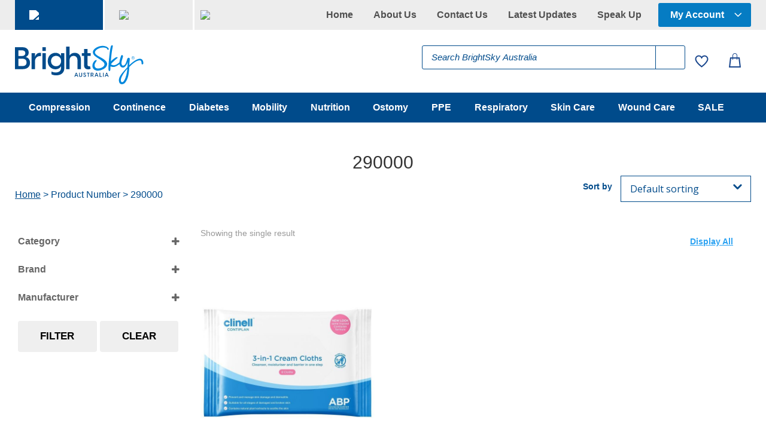

--- FILE ---
content_type: text/html; charset=UTF-8
request_url: https://brightsky.com.au/att-product-number/290000/
body_size: 119045
content:
<!DOCTYPE html>
<html lang="en">
<head>
	<meta charset="UTF-8" />
<meta http-equiv="X-UA-Compatible" content="IE=edge">
	<link rel="pingback" href="https://brightsky.com.au/xmlrpc.php" />

	<script type="text/javascript">
		document.documentElement.className = 'js';
	</script>
	
					<script>document.documentElement.className = document.documentElement.className + ' yes-js js_active js'</script>
			<meta name='robots' content='index, follow, max-image-preview:large, max-snippet:-1, max-video-preview:-1' />

<!-- Google Tag Manager for WordPress by gtm4wp.com -->
<script data-cfasync="false" data-pagespeed-no-defer>
	var gtm4wp_datalayer_name = "dataLayer";
	var dataLayer = dataLayer || [];
	const gtm4wp_use_sku_instead = 0;
	const gtm4wp_currency = 'AUD';
	const gtm4wp_product_per_impression = 10;
	const gtm4wp_clear_ecommerce = false;
	const gtm4wp_datalayer_max_timeout = 2000;
</script>
<!-- End Google Tag Manager for WordPress by gtm4wp.com --><script type="text/javascript">
			let jqueryParams=[],jQuery=function(r){return jqueryParams=[...jqueryParams,r],jQuery},$=function(r){return jqueryParams=[...jqueryParams,r],$};window.jQuery=jQuery,window.$=jQuery;let customHeadScripts=!1;jQuery.fn=jQuery.prototype={},$.fn=jQuery.prototype={},jQuery.noConflict=function(r){if(window.jQuery)return jQuery=window.jQuery,$=window.jQuery,customHeadScripts=!0,jQuery.noConflict},jQuery.ready=function(r){jqueryParams=[...jqueryParams,r]},$.ready=function(r){jqueryParams=[...jqueryParams,r]},jQuery.load=function(r){jqueryParams=[...jqueryParams,r]},$.load=function(r){jqueryParams=[...jqueryParams,r]},jQuery.fn.ready=function(r){jqueryParams=[...jqueryParams,r]},$.fn.ready=function(r){jqueryParams=[...jqueryParams,r]};</script>
	<!-- This site is optimized with the Yoast SEO Premium plugin v26.1 (Yoast SEO v26.1.1) - https://yoast.com/wordpress/plugins/seo/ -->
	<title>290000 Archives - BrightSky Australia</title>
<link data-rocket-preload as="style" href="https://fonts.googleapis.com/css?family=Open%20Sans%3A300italic%2C400italic%2C600italic%2C700italic%2C800italic%2C400%2C300%2C600%2C700%2C800&#038;subset=cyrillic%2Ccyrillic-ext%2Cgreek%2Cgreek-ext%2Chebrew%2Clatin%2Clatin-ext%2Cvietnamese&#038;display=swap" rel="preload">
<link href="https://fonts.googleapis.com/css?family=Open%20Sans%3A300italic%2C400italic%2C600italic%2C700italic%2C800italic%2C400%2C300%2C600%2C700%2C800&#038;subset=cyrillic%2Ccyrillic-ext%2Cgreek%2Cgreek-ext%2Chebrew%2Clatin%2Clatin-ext%2Cvietnamese&#038;display=swap" media="print" onload="this.media=&#039;all&#039;" rel="stylesheet">
<noscript><link rel="stylesheet" href="https://fonts.googleapis.com/css?family=Open%20Sans%3A300italic%2C400italic%2C600italic%2C700italic%2C800italic%2C400%2C300%2C600%2C700%2C800&#038;subset=cyrillic%2Ccyrillic-ext%2Cgreek%2Cgreek-ext%2Chebrew%2Clatin%2Clatin-ext%2Cvietnamese&#038;display=swap"></noscript>
	<link rel="canonical" href="https://brightsky.com.au/att-product-number/290000/" />
	<meta property="og:locale" content="en_US" />
	<meta property="og:type" content="article" />
	<meta property="og:title" content="290000 Archives" />
	<meta property="og:url" content="https://brightsky.com.au/att-product-number/290000/" />
	<meta property="og:site_name" content="BrightSky Australia" />
	<meta name="twitter:card" content="summary_large_image" />
	<script type="application/ld+json" class="yoast-schema-graph">{"@context":"https://schema.org","@graph":[{"@type":"CollectionPage","@id":"https://brightsky.com.au/att-product-number/290000/","url":"https://brightsky.com.au/att-product-number/290000/","name":"290000 Archives - BrightSky Australia","isPartOf":{"@id":"https://brightsky.com.au/#website"},"primaryImageOfPage":{"@id":"https://brightsky.com.au/att-product-number/290000/#primaryimage"},"image":{"@id":"https://brightsky.com.au/att-product-number/290000/#primaryimage"},"thumbnailUrl":"https://brightsky.com.au/wp-content/uploads/638971962048048614290000.jpg","breadcrumb":{"@id":"https://brightsky.com.au/att-product-number/290000/#breadcrumb"},"inLanguage":"en"},{"@type":"ImageObject","inLanguage":"en","@id":"https://brightsky.com.au/att-product-number/290000/#primaryimage","url":"https://brightsky.com.au/wp-content/uploads/638971962048048614290000.jpg","contentUrl":"https://brightsky.com.au/wp-content/uploads/638971962048048614290000.jpg","width":600,"height":600,"caption":"Clinell ContiPlan 3 In 1 Cream Cloths Pack 8 by Clinell in Barrier Creams"},{"@type":"BreadcrumbList","@id":"https://brightsky.com.au/att-product-number/290000/#breadcrumb","itemListElement":[{"@type":"ListItem","position":1,"name":"Home","item":"https://brightsky.com.au/"},{"@type":"ListItem","position":2,"name":"290000"}]},{"@type":"WebSite","@id":"https://brightsky.com.au/#website","url":"https://brightsky.com.au/","name":"BrightSky Australia","description":"One-Stop-Shop for Specialist Healthcare Products.","publisher":{"@id":"https://brightsky.com.au/#organization"},"potentialAction":[{"@type":"SearchAction","target":{"@type":"EntryPoint","urlTemplate":"https://brightsky.com.au/?s={search_term_string}"},"query-input":{"@type":"PropertyValueSpecification","valueRequired":true,"valueName":"search_term_string"}}],"inLanguage":"en"},{"@type":"Organization","@id":"https://brightsky.com.au/#organization","name":"BrightSky Australia","url":"https://brightsky.com.au/","logo":{"@type":"ImageObject","inLanguage":"en","@id":"https://brightsky.com.au/#/schema/logo/image/","url":"https://brightsky.com.au/wp-content/uploads/BSA-logo2.jpg","contentUrl":"https://brightsky.com.au/wp-content/uploads/BSA-logo2.jpg","width":400,"height":144,"caption":"BrightSky Australia"},"image":{"@id":"https://brightsky.com.au/#/schema/logo/image/"}}]}</script>
	<!-- / Yoast SEO Premium plugin. -->


<link rel='dns-prefetch' href='//www.googletagmanager.com' />
<link rel='dns-prefetch' href='//fonts.googleapis.com' />
<link href='https://fonts.gstatic.com' crossorigin rel='preconnect' />
<link rel="alternate" type="application/rss+xml" title="BrightSky Australia &raquo; Feed" href="https://brightsky.com.au/feed/" />
<link rel="alternate" type="application/rss+xml" title="BrightSky Australia &raquo; Comments Feed" href="https://brightsky.com.au/comments/feed/" />
<link rel="alternate" type="application/rss+xml" title="BrightSky Australia &raquo; 290000 Product Number Feed" href="https://brightsky.com.au/att-product-number/290000/feed/" />
<meta content="Divi Child Theme v.1.0.0" name="generator"/><link data-minify="1" rel='stylesheet' id='acfwf-wc-cart-block-integration-css' href='https://brightsky.com.au/wp-content/cache/min/1/wp-content/plugins/advanced-coupons-for-woocommerce-free/dist/assets/index-467dde24.css?ver=1766371057' type='text/css' media='all' />
<link data-minify="1" rel='stylesheet' id='acfwf-wc-checkout-block-integration-css' href='https://brightsky.com.au/wp-content/cache/min/1/wp-content/plugins/advanced-coupons-for-woocommerce-free/dist/assets/index-2a7d8588.css?ver=1766371057' type='text/css' media='all' />
<link rel='stylesheet' id='menu-icons-extra-css' href='https://brightsky.com.au/wp-content/plugins/menu-icons/css/extra.min.css?ver=0.13.19' type='text/css' media='all' />
<link rel='stylesheet' id='wp-block-library-css' href='https://brightsky.com.au/wp-includes/css/dist/block-library/style.min.css?ver=6.8.3' type='text/css' media='all' />
<style id='wp-block-library-theme-inline-css' type='text/css'>
.wp-block-audio :where(figcaption){color:#555;font-size:13px;text-align:center}.is-dark-theme .wp-block-audio :where(figcaption){color:#ffffffa6}.wp-block-audio{margin:0 0 1em}.wp-block-code{border:1px solid #ccc;border-radius:4px;font-family:Menlo,Consolas,monaco,monospace;padding:.8em 1em}.wp-block-embed :where(figcaption){color:#555;font-size:13px;text-align:center}.is-dark-theme .wp-block-embed :where(figcaption){color:#ffffffa6}.wp-block-embed{margin:0 0 1em}.blocks-gallery-caption{color:#555;font-size:13px;text-align:center}.is-dark-theme .blocks-gallery-caption{color:#ffffffa6}:root :where(.wp-block-image figcaption){color:#555;font-size:13px;text-align:center}.is-dark-theme :root :where(.wp-block-image figcaption){color:#ffffffa6}.wp-block-image{margin:0 0 1em}.wp-block-pullquote{border-bottom:4px solid;border-top:4px solid;color:currentColor;margin-bottom:1.75em}.wp-block-pullquote cite,.wp-block-pullquote footer,.wp-block-pullquote__citation{color:currentColor;font-size:.8125em;font-style:normal;text-transform:uppercase}.wp-block-quote{border-left:.25em solid;margin:0 0 1.75em;padding-left:1em}.wp-block-quote cite,.wp-block-quote footer{color:currentColor;font-size:.8125em;font-style:normal;position:relative}.wp-block-quote:where(.has-text-align-right){border-left:none;border-right:.25em solid;padding-left:0;padding-right:1em}.wp-block-quote:where(.has-text-align-center){border:none;padding-left:0}.wp-block-quote.is-large,.wp-block-quote.is-style-large,.wp-block-quote:where(.is-style-plain){border:none}.wp-block-search .wp-block-search__label{font-weight:700}.wp-block-search__button{border:1px solid #ccc;padding:.375em .625em}:where(.wp-block-group.has-background){padding:1.25em 2.375em}.wp-block-separator.has-css-opacity{opacity:.4}.wp-block-separator{border:none;border-bottom:2px solid;margin-left:auto;margin-right:auto}.wp-block-separator.has-alpha-channel-opacity{opacity:1}.wp-block-separator:not(.is-style-wide):not(.is-style-dots){width:100px}.wp-block-separator.has-background:not(.is-style-dots){border-bottom:none;height:1px}.wp-block-separator.has-background:not(.is-style-wide):not(.is-style-dots){height:2px}.wp-block-table{margin:0 0 1em}.wp-block-table td,.wp-block-table th{word-break:normal}.wp-block-table :where(figcaption){color:#555;font-size:13px;text-align:center}.is-dark-theme .wp-block-table :where(figcaption){color:#ffffffa6}.wp-block-video :where(figcaption){color:#555;font-size:13px;text-align:center}.is-dark-theme .wp-block-video :where(figcaption){color:#ffffffa6}.wp-block-video{margin:0 0 1em}:root :where(.wp-block-template-part.has-background){margin-bottom:0;margin-top:0;padding:1.25em 2.375em}
</style>
<link data-minify="1" rel='stylesheet' id='acfw-blocks-frontend-css' href='https://brightsky.com.au/wp-content/cache/min/1/wp-content/plugins/advanced-coupons-for-woocommerce-free/css/acfw-blocks-frontend.css?ver=1766371057' type='text/css' media='all' />
<link rel='stylesheet' id='wp-components-css' href='https://brightsky.com.au/wp-includes/css/dist/components/style.min.css?ver=6.8.3' type='text/css' media='all' />
<link rel='stylesheet' id='wp-preferences-css' href='https://brightsky.com.au/wp-includes/css/dist/preferences/style.min.css?ver=6.8.3' type='text/css' media='all' />
<link rel='stylesheet' id='wp-block-editor-css' href='https://brightsky.com.au/wp-includes/css/dist/block-editor/style.min.css?ver=6.8.3' type='text/css' media='all' />
<link data-minify="1" rel='stylesheet' id='popup-maker-block-library-style-css' href='https://brightsky.com.au/wp-content/cache/min/1/wp-content/plugins/popup-maker/dist/packages/block-library-style.css?ver=1766371057' type='text/css' media='all' />
<link data-minify="1" rel='stylesheet' id='jquery-selectBox-css' href='https://brightsky.com.au/wp-content/cache/background-css/1/brightsky.com.au/wp-content/cache/min/1/wp-content/plugins/yith-woocommerce-wishlist/assets/css/jquery.selectBox.css?ver=1766371057&wpr_t=1769062055' type='text/css' media='all' />
<link data-minify="1" rel='stylesheet' id='woocommerce_prettyPhoto_css-css' href='https://brightsky.com.au/wp-content/cache/background-css/1/brightsky.com.au/wp-content/cache/min/1/wp-content/plugins/woocommerce/assets/css/prettyPhoto.css?ver=1766371057&wpr_t=1769062055' type='text/css' media='all' />
<link data-minify="1" rel='stylesheet' id='yith-wcwl-main-css' href='https://brightsky.com.au/wp-content/cache/background-css/1/brightsky.com.au/wp-content/cache/min/1/wp-content/plugins/yith-woocommerce-wishlist/assets/css/style.css?ver=1766371057&wpr_t=1769062055' type='text/css' media='all' />
<style id='yith-wcwl-main-inline-css' type='text/css'>
 :root { --color-add-to-wishlist-background: #333333; --color-add-to-wishlist-text: #FFFFFF; --color-add-to-wishlist-border: #333333; --color-add-to-wishlist-background-hover: #333333; --color-add-to-wishlist-text-hover: #FFFFFF; --color-add-to-wishlist-border-hover: #333333; --rounded-corners-radius: 16px; --color-add-to-cart-background: #333333; --color-add-to-cart-text: #FFFFFF; --color-add-to-cart-border: #333333; --color-add-to-cart-background-hover: #4F4F4F; --color-add-to-cart-text-hover: #FFFFFF; --color-add-to-cart-border-hover: #4F4F4F; --add-to-cart-rounded-corners-radius: 16px; --color-button-style-1-background: #333333; --color-button-style-1-text: #FFFFFF; --color-button-style-1-border: #333333; --color-button-style-1-background-hover: #4F4F4F; --color-button-style-1-text-hover: #FFFFFF; --color-button-style-1-border-hover: #4F4F4F; --color-button-style-2-background: #333333; --color-button-style-2-text: #FFFFFF; --color-button-style-2-border: #333333; --color-button-style-2-background-hover: #4F4F4F; --color-button-style-2-text-hover: #FFFFFF; --color-button-style-2-border-hover: #4F4F4F; --color-wishlist-table-background: #FFFFFF; --color-wishlist-table-text: #6d6c6c; --color-wishlist-table-border: #FFFFFF; --color-headers-background: #F4F4F4; --color-share-button-color: #FFFFFF; --color-share-button-color-hover: #FFFFFF; --color-fb-button-background: #39599E; --color-fb-button-background-hover: #595A5A; --color-tw-button-background: #45AFE2; --color-tw-button-background-hover: #595A5A; --color-pr-button-background: #AB2E31; --color-pr-button-background-hover: #595A5A; --color-em-button-background: #FBB102; --color-em-button-background-hover: #595A5A; --color-wa-button-background: #00A901; --color-wa-button-background-hover: #595A5A; --feedback-duration: 3s } 
 :root { --color-add-to-wishlist-background: #333333; --color-add-to-wishlist-text: #FFFFFF; --color-add-to-wishlist-border: #333333; --color-add-to-wishlist-background-hover: #333333; --color-add-to-wishlist-text-hover: #FFFFFF; --color-add-to-wishlist-border-hover: #333333; --rounded-corners-radius: 16px; --color-add-to-cart-background: #333333; --color-add-to-cart-text: #FFFFFF; --color-add-to-cart-border: #333333; --color-add-to-cart-background-hover: #4F4F4F; --color-add-to-cart-text-hover: #FFFFFF; --color-add-to-cart-border-hover: #4F4F4F; --add-to-cart-rounded-corners-radius: 16px; --color-button-style-1-background: #333333; --color-button-style-1-text: #FFFFFF; --color-button-style-1-border: #333333; --color-button-style-1-background-hover: #4F4F4F; --color-button-style-1-text-hover: #FFFFFF; --color-button-style-1-border-hover: #4F4F4F; --color-button-style-2-background: #333333; --color-button-style-2-text: #FFFFFF; --color-button-style-2-border: #333333; --color-button-style-2-background-hover: #4F4F4F; --color-button-style-2-text-hover: #FFFFFF; --color-button-style-2-border-hover: #4F4F4F; --color-wishlist-table-background: #FFFFFF; --color-wishlist-table-text: #6d6c6c; --color-wishlist-table-border: #FFFFFF; --color-headers-background: #F4F4F4; --color-share-button-color: #FFFFFF; --color-share-button-color-hover: #FFFFFF; --color-fb-button-background: #39599E; --color-fb-button-background-hover: #595A5A; --color-tw-button-background: #45AFE2; --color-tw-button-background-hover: #595A5A; --color-pr-button-background: #AB2E31; --color-pr-button-background-hover: #595A5A; --color-em-button-background: #FBB102; --color-em-button-background-hover: #595A5A; --color-wa-button-background: #00A901; --color-wa-button-background-hover: #595A5A; --feedback-duration: 3s } 
</style>
<style id='filebird-block-filebird-gallery-style-inline-css' type='text/css'>
ul.filebird-block-filebird-gallery{margin:auto!important;padding:0!important;width:100%}ul.filebird-block-filebird-gallery.layout-grid{display:grid;grid-gap:20px;align-items:stretch;grid-template-columns:repeat(var(--columns),1fr);justify-items:stretch}ul.filebird-block-filebird-gallery.layout-grid li img{border:1px solid #ccc;box-shadow:2px 2px 6px 0 rgba(0,0,0,.3);height:100%;max-width:100%;-o-object-fit:cover;object-fit:cover;width:100%}ul.filebird-block-filebird-gallery.layout-masonry{-moz-column-count:var(--columns);-moz-column-gap:var(--space);column-gap:var(--space);-moz-column-width:var(--min-width);columns:var(--min-width) var(--columns);display:block;overflow:auto}ul.filebird-block-filebird-gallery.layout-masonry li{margin-bottom:var(--space)}ul.filebird-block-filebird-gallery li{list-style:none}ul.filebird-block-filebird-gallery li figure{height:100%;margin:0;padding:0;position:relative;width:100%}ul.filebird-block-filebird-gallery li figure figcaption{background:linear-gradient(0deg,rgba(0,0,0,.7),rgba(0,0,0,.3) 70%,transparent);bottom:0;box-sizing:border-box;color:#fff;font-size:.8em;margin:0;max-height:100%;overflow:auto;padding:3em .77em .7em;position:absolute;text-align:center;width:100%;z-index:2}ul.filebird-block-filebird-gallery li figure figcaption a{color:inherit}

</style>
<style id='global-styles-inline-css' type='text/css'>
:root{--wp--preset--aspect-ratio--square: 1;--wp--preset--aspect-ratio--4-3: 4/3;--wp--preset--aspect-ratio--3-4: 3/4;--wp--preset--aspect-ratio--3-2: 3/2;--wp--preset--aspect-ratio--2-3: 2/3;--wp--preset--aspect-ratio--16-9: 16/9;--wp--preset--aspect-ratio--9-16: 9/16;--wp--preset--color--black: #000000;--wp--preset--color--cyan-bluish-gray: #abb8c3;--wp--preset--color--white: #ffffff;--wp--preset--color--pale-pink: #f78da7;--wp--preset--color--vivid-red: #cf2e2e;--wp--preset--color--luminous-vivid-orange: #ff6900;--wp--preset--color--luminous-vivid-amber: #fcb900;--wp--preset--color--light-green-cyan: #7bdcb5;--wp--preset--color--vivid-green-cyan: #00d084;--wp--preset--color--pale-cyan-blue: #8ed1fc;--wp--preset--color--vivid-cyan-blue: #0693e3;--wp--preset--color--vivid-purple: #9b51e0;--wp--preset--gradient--vivid-cyan-blue-to-vivid-purple: linear-gradient(135deg,rgba(6,147,227,1) 0%,rgb(155,81,224) 100%);--wp--preset--gradient--light-green-cyan-to-vivid-green-cyan: linear-gradient(135deg,rgb(122,220,180) 0%,rgb(0,208,130) 100%);--wp--preset--gradient--luminous-vivid-amber-to-luminous-vivid-orange: linear-gradient(135deg,rgba(252,185,0,1) 0%,rgba(255,105,0,1) 100%);--wp--preset--gradient--luminous-vivid-orange-to-vivid-red: linear-gradient(135deg,rgba(255,105,0,1) 0%,rgb(207,46,46) 100%);--wp--preset--gradient--very-light-gray-to-cyan-bluish-gray: linear-gradient(135deg,rgb(238,238,238) 0%,rgb(169,184,195) 100%);--wp--preset--gradient--cool-to-warm-spectrum: linear-gradient(135deg,rgb(74,234,220) 0%,rgb(151,120,209) 20%,rgb(207,42,186) 40%,rgb(238,44,130) 60%,rgb(251,105,98) 80%,rgb(254,248,76) 100%);--wp--preset--gradient--blush-light-purple: linear-gradient(135deg,rgb(255,206,236) 0%,rgb(152,150,240) 100%);--wp--preset--gradient--blush-bordeaux: linear-gradient(135deg,rgb(254,205,165) 0%,rgb(254,45,45) 50%,rgb(107,0,62) 100%);--wp--preset--gradient--luminous-dusk: linear-gradient(135deg,rgb(255,203,112) 0%,rgb(199,81,192) 50%,rgb(65,88,208) 100%);--wp--preset--gradient--pale-ocean: linear-gradient(135deg,rgb(255,245,203) 0%,rgb(182,227,212) 50%,rgb(51,167,181) 100%);--wp--preset--gradient--electric-grass: linear-gradient(135deg,rgb(202,248,128) 0%,rgb(113,206,126) 100%);--wp--preset--gradient--midnight: linear-gradient(135deg,rgb(2,3,129) 0%,rgb(40,116,252) 100%);--wp--preset--font-size--small: 13px;--wp--preset--font-size--medium: 20px;--wp--preset--font-size--large: 36px;--wp--preset--font-size--x-large: 42px;--wp--preset--spacing--20: 0.44rem;--wp--preset--spacing--30: 0.67rem;--wp--preset--spacing--40: 1rem;--wp--preset--spacing--50: 1.5rem;--wp--preset--spacing--60: 2.25rem;--wp--preset--spacing--70: 3.38rem;--wp--preset--spacing--80: 5.06rem;--wp--preset--shadow--natural: 6px 6px 9px rgba(0, 0, 0, 0.2);--wp--preset--shadow--deep: 12px 12px 50px rgba(0, 0, 0, 0.4);--wp--preset--shadow--sharp: 6px 6px 0px rgba(0, 0, 0, 0.2);--wp--preset--shadow--outlined: 6px 6px 0px -3px rgba(255, 255, 255, 1), 6px 6px rgba(0, 0, 0, 1);--wp--preset--shadow--crisp: 6px 6px 0px rgba(0, 0, 0, 1);}:root { --wp--style--global--content-size: 823px;--wp--style--global--wide-size: 1080px; }:where(body) { margin: 0; }.wp-site-blocks > .alignleft { float: left; margin-right: 2em; }.wp-site-blocks > .alignright { float: right; margin-left: 2em; }.wp-site-blocks > .aligncenter { justify-content: center; margin-left: auto; margin-right: auto; }:where(.is-layout-flex){gap: 0.5em;}:where(.is-layout-grid){gap: 0.5em;}.is-layout-flow > .alignleft{float: left;margin-inline-start: 0;margin-inline-end: 2em;}.is-layout-flow > .alignright{float: right;margin-inline-start: 2em;margin-inline-end: 0;}.is-layout-flow > .aligncenter{margin-left: auto !important;margin-right: auto !important;}.is-layout-constrained > .alignleft{float: left;margin-inline-start: 0;margin-inline-end: 2em;}.is-layout-constrained > .alignright{float: right;margin-inline-start: 2em;margin-inline-end: 0;}.is-layout-constrained > .aligncenter{margin-left: auto !important;margin-right: auto !important;}.is-layout-constrained > :where(:not(.alignleft):not(.alignright):not(.alignfull)){max-width: var(--wp--style--global--content-size);margin-left: auto !important;margin-right: auto !important;}.is-layout-constrained > .alignwide{max-width: var(--wp--style--global--wide-size);}body .is-layout-flex{display: flex;}.is-layout-flex{flex-wrap: wrap;align-items: center;}.is-layout-flex > :is(*, div){margin: 0;}body .is-layout-grid{display: grid;}.is-layout-grid > :is(*, div){margin: 0;}body{padding-top: 0px;padding-right: 0px;padding-bottom: 0px;padding-left: 0px;}:root :where(.wp-element-button, .wp-block-button__link){background-color: #32373c;border-width: 0;color: #fff;font-family: inherit;font-size: inherit;line-height: inherit;padding: calc(0.667em + 2px) calc(1.333em + 2px);text-decoration: none;}.has-black-color{color: var(--wp--preset--color--black) !important;}.has-cyan-bluish-gray-color{color: var(--wp--preset--color--cyan-bluish-gray) !important;}.has-white-color{color: var(--wp--preset--color--white) !important;}.has-pale-pink-color{color: var(--wp--preset--color--pale-pink) !important;}.has-vivid-red-color{color: var(--wp--preset--color--vivid-red) !important;}.has-luminous-vivid-orange-color{color: var(--wp--preset--color--luminous-vivid-orange) !important;}.has-luminous-vivid-amber-color{color: var(--wp--preset--color--luminous-vivid-amber) !important;}.has-light-green-cyan-color{color: var(--wp--preset--color--light-green-cyan) !important;}.has-vivid-green-cyan-color{color: var(--wp--preset--color--vivid-green-cyan) !important;}.has-pale-cyan-blue-color{color: var(--wp--preset--color--pale-cyan-blue) !important;}.has-vivid-cyan-blue-color{color: var(--wp--preset--color--vivid-cyan-blue) !important;}.has-vivid-purple-color{color: var(--wp--preset--color--vivid-purple) !important;}.has-black-background-color{background-color: var(--wp--preset--color--black) !important;}.has-cyan-bluish-gray-background-color{background-color: var(--wp--preset--color--cyan-bluish-gray) !important;}.has-white-background-color{background-color: var(--wp--preset--color--white) !important;}.has-pale-pink-background-color{background-color: var(--wp--preset--color--pale-pink) !important;}.has-vivid-red-background-color{background-color: var(--wp--preset--color--vivid-red) !important;}.has-luminous-vivid-orange-background-color{background-color: var(--wp--preset--color--luminous-vivid-orange) !important;}.has-luminous-vivid-amber-background-color{background-color: var(--wp--preset--color--luminous-vivid-amber) !important;}.has-light-green-cyan-background-color{background-color: var(--wp--preset--color--light-green-cyan) !important;}.has-vivid-green-cyan-background-color{background-color: var(--wp--preset--color--vivid-green-cyan) !important;}.has-pale-cyan-blue-background-color{background-color: var(--wp--preset--color--pale-cyan-blue) !important;}.has-vivid-cyan-blue-background-color{background-color: var(--wp--preset--color--vivid-cyan-blue) !important;}.has-vivid-purple-background-color{background-color: var(--wp--preset--color--vivid-purple) !important;}.has-black-border-color{border-color: var(--wp--preset--color--black) !important;}.has-cyan-bluish-gray-border-color{border-color: var(--wp--preset--color--cyan-bluish-gray) !important;}.has-white-border-color{border-color: var(--wp--preset--color--white) !important;}.has-pale-pink-border-color{border-color: var(--wp--preset--color--pale-pink) !important;}.has-vivid-red-border-color{border-color: var(--wp--preset--color--vivid-red) !important;}.has-luminous-vivid-orange-border-color{border-color: var(--wp--preset--color--luminous-vivid-orange) !important;}.has-luminous-vivid-amber-border-color{border-color: var(--wp--preset--color--luminous-vivid-amber) !important;}.has-light-green-cyan-border-color{border-color: var(--wp--preset--color--light-green-cyan) !important;}.has-vivid-green-cyan-border-color{border-color: var(--wp--preset--color--vivid-green-cyan) !important;}.has-pale-cyan-blue-border-color{border-color: var(--wp--preset--color--pale-cyan-blue) !important;}.has-vivid-cyan-blue-border-color{border-color: var(--wp--preset--color--vivid-cyan-blue) !important;}.has-vivid-purple-border-color{border-color: var(--wp--preset--color--vivid-purple) !important;}.has-vivid-cyan-blue-to-vivid-purple-gradient-background{background: var(--wp--preset--gradient--vivid-cyan-blue-to-vivid-purple) !important;}.has-light-green-cyan-to-vivid-green-cyan-gradient-background{background: var(--wp--preset--gradient--light-green-cyan-to-vivid-green-cyan) !important;}.has-luminous-vivid-amber-to-luminous-vivid-orange-gradient-background{background: var(--wp--preset--gradient--luminous-vivid-amber-to-luminous-vivid-orange) !important;}.has-luminous-vivid-orange-to-vivid-red-gradient-background{background: var(--wp--preset--gradient--luminous-vivid-orange-to-vivid-red) !important;}.has-very-light-gray-to-cyan-bluish-gray-gradient-background{background: var(--wp--preset--gradient--very-light-gray-to-cyan-bluish-gray) !important;}.has-cool-to-warm-spectrum-gradient-background{background: var(--wp--preset--gradient--cool-to-warm-spectrum) !important;}.has-blush-light-purple-gradient-background{background: var(--wp--preset--gradient--blush-light-purple) !important;}.has-blush-bordeaux-gradient-background{background: var(--wp--preset--gradient--blush-bordeaux) !important;}.has-luminous-dusk-gradient-background{background: var(--wp--preset--gradient--luminous-dusk) !important;}.has-pale-ocean-gradient-background{background: var(--wp--preset--gradient--pale-ocean) !important;}.has-electric-grass-gradient-background{background: var(--wp--preset--gradient--electric-grass) !important;}.has-midnight-gradient-background{background: var(--wp--preset--gradient--midnight) !important;}.has-small-font-size{font-size: var(--wp--preset--font-size--small) !important;}.has-medium-font-size{font-size: var(--wp--preset--font-size--medium) !important;}.has-large-font-size{font-size: var(--wp--preset--font-size--large) !important;}.has-x-large-font-size{font-size: var(--wp--preset--font-size--x-large) !important;}
:where(.wp-block-post-template.is-layout-flex){gap: 1.25em;}:where(.wp-block-post-template.is-layout-grid){gap: 1.25em;}
:where(.wp-block-columns.is-layout-flex){gap: 2em;}:where(.wp-block-columns.is-layout-grid){gap: 2em;}
:root :where(.wp-block-pullquote){font-size: 1.5em;line-height: 1.6;}
</style>
<link rel='stylesheet' id='wcpb-product-badges-public-css' href='https://brightsky.com.au/wp-content/plugins/wcpb-product-badges/assets/css/public.min.css?ver=3.4.0' type='text/css' media='all' />
<link data-minify="1" rel='stylesheet' id='woocommerce-layout-css' href='https://brightsky.com.au/wp-content/cache/min/1/wp-content/plugins/woocommerce/assets/css/woocommerce-layout.css?ver=1766371057' type='text/css' media='all' />
<link data-minify="1" rel='stylesheet' id='woocommerce-smallscreen-css' href='https://brightsky.com.au/wp-content/cache/min/1/wp-content/plugins/woocommerce/assets/css/woocommerce-smallscreen.css?ver=1766371057' type='text/css' media='only screen and (max-width: 768px)' />
<link data-minify="1" rel='stylesheet' id='woocommerce-general-css' href='https://brightsky.com.au/wp-content/cache/background-css/1/brightsky.com.au/wp-content/cache/min/1/wp-content/plugins/woocommerce/assets/css/woocommerce.css?ver=1766371057&wpr_t=1769062055' type='text/css' media='all' />
<style id='woocommerce-inline-inline-css' type='text/css'>
.woocommerce form .form-row .required { visibility: visible; }
</style>
<link data-minify="1" rel='stylesheet' id='contact-form-7-css' href='https://brightsky.com.au/wp-content/cache/min/1/wp-content/plugins/contact-form-7/includes/css/styles.css?ver=1766371057' type='text/css' media='all' />
<link data-minify="1" rel='stylesheet' id='wpcf7-redirect-script-frontend-css' href='https://brightsky.com.au/wp-content/cache/min/1/wp-content/plugins/wpcf7-redirect/build/assets/frontend-script.css?ver=1766371057' type='text/css' media='all' />
<link rel='stylesheet' id='wt-import-export-for-woo-css' href='https://brightsky.com.au/wp-content/plugins/wt-import-export-for-woo/public/css/wt-import-export-for-woo-public.css?ver=1.1.3' type='text/css' media='all' />
<link data-minify="1" rel='stylesheet' id='wpos-slick-style-css' href='https://brightsky.com.au/wp-content/cache/background-css/1/brightsky.com.au/wp-content/cache/min/1/wp-content/plugins/woo-product-slider-and-carousel-with-category/assets/css/slick.css?ver=1766371057&wpr_t=1769062055' type='text/css' media='all' />
<link data-minify="1" rel='stylesheet' id='wcpscwc-public-style-css' href='https://brightsky.com.au/wp-content/cache/background-css/1/brightsky.com.au/wp-content/cache/min/1/wp-content/plugins/woo-product-slider-and-carousel-with-category/assets/css/wcpscwc-public.css?ver=1766371057&wpr_t=1769062055' type='text/css' media='all' />
<link data-minify="1" rel='stylesheet' id='wpcsa-frontend-css' href='https://brightsky.com.au/wp-content/cache/background-css/1/brightsky.com.au/wp-content/cache/min/1/wp-content/plugins/wpc-shop-as-customer/assets/css/frontend.css?ver=1766371057&wpr_t=1769062055' type='text/css' media='all' />
<link rel='stylesheet' id='dgwt-wcas-style-css' href='https://brightsky.com.au/wp-content/cache/background-css/1/brightsky.com.au/wp-content/plugins/ajax-search-for-woocommerce-premium/assets/css/style.min.css?ver=1.30.1&wpr_t=1769062055' type='text/css' media='all' />

<link data-minify="1" rel='stylesheet' id='wcss-icons-css' href='https://brightsky.com.au/wp-content/cache/min/1/wp-content/plugins/woocommerce-cart-share-and-save/assets/css/wcss-icons.css?ver=1766371057' type='text/css' media='all' />
<link data-minify="1" rel='stylesheet' id='wcss-style-css' href='https://brightsky.com.au/wp-content/cache/min/1/wp-content/plugins/woocommerce-cart-share-and-save/assets/css/wcss-public.css?ver=1766371057' type='text/css' media='all' />
<style id='wcss-style-inline-css' type='text/css'>
.wcss-popup--bg-color { 
            background-color: #ffffff;
        }.wcss-popup--text-color { 
            color: #333333;
        }.wcss-btn { 
            background-color: #ffffff !important; 
            color: #333333 !important;
        }
</style>
<link data-minify="1" rel='stylesheet' id='popup-maker-site-css' href='https://brightsky.com.au/wp-content/cache/min/1/wp-content/uploads/pum/pum-site-styles.css?ver=1768803852' type='text/css' media='all' />
<link data-minify="1" rel='stylesheet' id='wqpmb-style-css' href='https://brightsky.com.au/wp-content/cache/min/1/wp-content/plugins/wc-quantity-plus-minus-button/assets/css/style.css?ver=1766371057' type='text/css' media='all' />
<link rel='stylesheet' id='um_modal-css' href='https://brightsky.com.au/wp-content/cache/background-css/1/brightsky.com.au/wp-content/plugins/ultimate-member/assets/css/um-modal.min.css?ver=2.10.6&wpr_t=1769062055' type='text/css' media='all' />
<link rel='stylesheet' id='um_ui-css' href='https://brightsky.com.au/wp-content/cache/background-css/1/brightsky.com.au/wp-content/plugins/ultimate-member/assets/libs/jquery-ui/jquery-ui.min.css?ver=1.13.2&wpr_t=1769062055' type='text/css' media='all' />
<link rel='stylesheet' id='um_tipsy-css' href='https://brightsky.com.au/wp-content/plugins/ultimate-member/assets/libs/tipsy/tipsy.min.css?ver=1.0.0a' type='text/css' media='all' />
<link data-minify="1" rel='stylesheet' id='um_raty-css' href='https://brightsky.com.au/wp-content/cache/min/1/wp-content/plugins/ultimate-member/assets/libs/raty/um-raty.min.css?ver=1766371057' type='text/css' media='all' />
<link rel='stylesheet' id='select2-css' href='https://brightsky.com.au/wp-content/plugins/ultimate-member/assets/libs/select2/select2.min.css?ver=4.0.13' type='text/css' media='all' />
<link rel='stylesheet' id='um_fileupload-css' href='https://brightsky.com.au/wp-content/plugins/ultimate-member/assets/css/um-fileupload.min.css?ver=2.10.6' type='text/css' media='all' />
<link rel='stylesheet' id='um_confirm-css' href='https://brightsky.com.au/wp-content/plugins/ultimate-member/assets/libs/um-confirm/um-confirm.min.css?ver=1.0' type='text/css' media='all' />
<link rel='stylesheet' id='um_datetime-css' href='https://brightsky.com.au/wp-content/plugins/ultimate-member/assets/libs/pickadate/default.min.css?ver=3.6.2' type='text/css' media='all' />
<link rel='stylesheet' id='um_datetime_date-css' href='https://brightsky.com.au/wp-content/plugins/ultimate-member/assets/libs/pickadate/default.date.min.css?ver=3.6.2' type='text/css' media='all' />
<link rel='stylesheet' id='um_datetime_time-css' href='https://brightsky.com.au/wp-content/plugins/ultimate-member/assets/libs/pickadate/default.time.min.css?ver=3.6.2' type='text/css' media='all' />
<link data-minify="1" rel='stylesheet' id='um_fonticons_ii-css' href='https://brightsky.com.au/wp-content/cache/min/1/wp-content/plugins/ultimate-member/assets/libs/legacy/fonticons/fonticons-ii.min.css?ver=1766371057' type='text/css' media='all' />
<link data-minify="1" rel='stylesheet' id='um_fonticons_fa-css' href='https://brightsky.com.au/wp-content/cache/min/1/wp-content/plugins/ultimate-member/assets/libs/legacy/fonticons/fonticons-fa.min.css?ver=1766371057' type='text/css' media='all' />
<link data-minify="1" rel='stylesheet' id='um_fontawesome-css' href='https://brightsky.com.au/wp-content/cache/min/1/wp-content/plugins/ultimate-member/assets/css/um-fontawesome.min.css?ver=1766371057' type='text/css' media='all' />
<link rel='stylesheet' id='um_common-css' href='https://brightsky.com.au/wp-content/plugins/ultimate-member/assets/css/common.min.css?ver=2.10.6' type='text/css' media='all' />
<link rel='stylesheet' id='um_responsive-css' href='https://brightsky.com.au/wp-content/plugins/ultimate-member/assets/css/um-responsive.min.css?ver=2.10.6' type='text/css' media='all' />
<link rel='stylesheet' id='um_styles-css' href='https://brightsky.com.au/wp-content/cache/background-css/1/brightsky.com.au/wp-content/plugins/ultimate-member/assets/css/um-styles.min.css?ver=2.10.6&wpr_t=1769062055' type='text/css' media='all' />
<link rel='stylesheet' id='um_crop-css' href='https://brightsky.com.au/wp-content/plugins/ultimate-member/assets/libs/cropper/cropper.min.css?ver=1.6.1' type='text/css' media='all' />
<link rel='stylesheet' id='um_profile-css' href='https://brightsky.com.au/wp-content/cache/background-css/1/brightsky.com.au/wp-content/plugins/ultimate-member/assets/css/um-profile.min.css?ver=2.10.6&wpr_t=1769062055' type='text/css' media='all' />
<link rel='stylesheet' id='um_account-css' href='https://brightsky.com.au/wp-content/plugins/ultimate-member/assets/css/um-account.min.css?ver=2.10.6' type='text/css' media='all' />
<link rel='stylesheet' id='um_misc-css' href='https://brightsky.com.au/wp-content/plugins/ultimate-member/assets/css/um-misc.min.css?ver=2.10.6' type='text/css' media='all' />
<link rel='stylesheet' id='um_default_css-css' href='https://brightsky.com.au/wp-content/plugins/ultimate-member/assets/css/um-old-default.min.css?ver=2.10.6' type='text/css' media='all' />
<link data-minify="1" rel='stylesheet' id='divi-style-parent-css' href='https://brightsky.com.au/wp-content/cache/background-css/1/brightsky.com.au/wp-content/cache/min/1/wp-content/themes/Divi/style-static-cpt.min.css?ver=1766371057&wpr_t=1769062055' type='text/css' media='all' />
<link data-minify="1" rel='stylesheet' id='divi-style-pum-css' href='https://brightsky.com.au/wp-content/cache/background-css/1/brightsky.com.au/wp-content/cache/min/1/wp-content/themes/Divi-Child-Theme/style.css?ver=1766371057&wpr_t=1769062055' type='text/css' media='all' />
<script id="woocommerce-google-analytics-integration-gtag-js-after">
/* Google Analytics for WooCommerce (gtag.js) */
					window.dataLayer = window.dataLayer || [];
					function gtag(){dataLayer.push(arguments);}
					// Set up default consent state.
					for ( const mode of [{"analytics_storage":"denied","ad_storage":"denied","ad_user_data":"denied","ad_personalization":"denied","region":["AT","BE","BG","HR","CY","CZ","DK","EE","FI","FR","DE","GR","HU","IS","IE","IT","LV","LI","LT","LU","MT","NL","NO","PL","PT","RO","SK","SI","ES","SE","GB","CH"]}] || [] ) {
						gtag( "consent", "default", { "wait_for_update": 500, ...mode } );
					}
					gtag("js", new Date());
					gtag("set", "developer_id.dOGY3NW", true);
					gtag("config", "G-KNGMXW1QV6", {"track_404":true,"allow_google_signals":true,"logged_in":false,"linker":{"domains":[],"allow_incoming":false},"custom_map":{"dimension1":"logged_in"}});
</script>
<script src="https://brightsky.com.au/wp-includes/js/jquery/jquery.min.js?ver=3.7.1" id="jquery-core-js"></script>
<script src="https://brightsky.com.au/wp-includes/js/jquery/jquery-migrate.min.js?ver=3.4.1" id="jquery-migrate-js"></script>
<script id="jquery-js-after">
jqueryParams.length&&$.each(jqueryParams,function(e,r){if("function"==typeof r){var n=String(r);n.replace("$","jQuery");var a=new Function("return "+n)();$(document).ready(a)}});
</script>
<script src="https://brightsky.com.au/wp-includes/js/dist/hooks.min.js?ver=4d63a3d491d11ffd8ac6" id="wp-hooks-js"></script>
<script id="say-what-js-js-extra">
var say_what_data = {"replacements":{"woocommerce|Product %s|Product Attribute":"%s"}};
</script>
<script data-minify="1" src="https://brightsky.com.au/wp-content/cache/min/1/wp-content/plugins/say-what/assets/build/frontend.js?ver=1766371057" id="say-what-js-js"></script>
<script id="cartbounty-pro-js-extra">
var cartbounty_co = {"save_custom_fields":"1","checkout_fields":"#email, #billing_email, #billing-country, #billing_country, #billing-first_name, #billing_first_name, #billing-last_name, #billing_last_name, #billing-company, #billing_company, #billing-address_1, #billing_address_1, #billing-address_2, #billing_address_2, #billing-city, #billing_city, #billing-state, #billing_state, #billing-postcode, #billing_postcode, #billing-phone, #billing_phone, #shipping-country, #shipping_country, #shipping-first_name, #shipping_first_name, #shipping-last_name, #shipping_last_name, #shipping-company, #shipping_company, #shipping-address_1, #shipping_address_1, #shipping-address_2, #shipping_address_2, #shipping-city, #shipping_city, #shipping-state, #shipping_state, #shipping-postcode, #shipping_postcode, #shipping-phone, #checkbox-control-1, #ship-to-different-address-checkbox, #checkbox-control-0, #createaccount, #checkbox-control-2, #order-notes textarea, #order_comments","custom_email_selectors":".cartbounty-pro-custom-email-field, .login #username, .wpforms-container input[type=\"email\"], .sgpb-form input[type=\"email\"], .pum-container input[type=\"email\"], .nf-form-cont input[type=\"email\"], .wpcf7 input[type=\"email\"], .fluentform input[type=\"email\"], .sib_signup_form input[type=\"email\"], .mailpoet_form input[type=\"email\"], .tnp input[type=\"email\"], .om-element input[type=\"email\"], .om-holder input[type=\"email\"], .poptin-popup input[type=\"email\"], .gform_wrapper input[type=\"email\"], .paoc-popup input[type=\"email\"], .ays-pb-form input[type=\"email\"], .hustle-form input[type=\"email\"], .et_pb_section input[type=\"email\"], .brave_form_form input[type=\"email\"], .ppsPopupShell input[type=\"email\"], .xoo-el-container input[type=\"email\"], .xoo-el-container input[name=\"xoo-el-username\"]","custom_phone_selectors":".cartbounty-pro-custom-phone-field, .wpforms-container input[type=\"tel\"], .sgpb-form input[type=\"tel\"], .nf-form-cont input[type=\"tel\"], .wpcf7 input[type=\"tel\"], .fluentform input[type=\"tel\"], .om-element input[type=\"tel\"], .om-holder input[type=\"tel\"], .poptin-popup input[type=\"tel\"], .gform_wrapper input[type=\"tel\"], .paoc-popup input[type=\"tel\"], .ays-pb-form input[type=\"tel\"], .hustle-form input[name=\"phone\"], .et_pb_section input[type=\"tel\"], .xoo-el-container input[type=\"tel\"]","custom_button_selectors":".cartbounty-pro-add-to-cart, .add_to_cart_button, .ajax_add_to_cart, .single_add_to_cart_button, .yith-wfbt-submit-button","consent_field":"","email_validation":"^[^\\s@]+@[^\\s@]+\\.[^\\s@]{2,}$","phone_validation":"^[+0-9\\s]\\s?\\d[0-9\\s-.]{6,30}$","is_user_logged_in":"","recaptcha_enabled":"","recaptcha_site_key":"","language":"en","nonce":"100880bfe0","ajaxurl":"https:\/\/brightsky.com.au\/wp-admin\/admin-ajax.php"};
</script>
<script data-minify="1" src="https://brightsky.com.au/wp-content/cache/min/1/wp-content/plugins/woo-save-abandoned-carts-pro/public/js/cartbounty-pro-public.js?ver=1766371057" id="cartbounty-pro-js"></script>
<script src="https://brightsky.com.au/wp-content/plugins/woocommerce/assets/js/jquery-blockui/jquery.blockUI.min.js?ver=2.7.0-wc.10.4.2" id="wc-jquery-blockui-js" defer data-wp-strategy="defer"></script>
<script id="wc-add-to-cart-js-extra">
var wc_add_to_cart_params = {"ajax_url":"\/wp-admin\/admin-ajax.php","wc_ajax_url":"\/?wc-ajax=%%endpoint%%","i18n_view_cart":"View cart","cart_url":"https:\/\/brightsky.com.au\/shopping-cart\/","is_cart":"","cart_redirect_after_add":"no"};
</script>
<script src="https://brightsky.com.au/wp-content/plugins/woocommerce/assets/js/frontend/add-to-cart.min.js?ver=10.4.2" id="wc-add-to-cart-js" defer data-wp-strategy="defer"></script>
<script src="https://brightsky.com.au/wp-content/plugins/woocommerce/assets/js/js-cookie/js.cookie.min.js?ver=2.1.4-wc.10.4.2" id="wc-js-cookie-js" defer data-wp-strategy="defer"></script>
<script id="woocommerce-js-extra">
var woocommerce_params = {"ajax_url":"\/wp-admin\/admin-ajax.php","wc_ajax_url":"\/?wc-ajax=%%endpoint%%","i18n_password_show":"Show password","i18n_password_hide":"Hide password"};
</script>
<script src="https://brightsky.com.au/wp-content/plugins/woocommerce/assets/js/frontend/woocommerce.min.js?ver=10.4.2" id="woocommerce-js" defer data-wp-strategy="defer"></script>
<script src="https://brightsky.com.au/wp-content/plugins/ultimate-member/assets/js/um-gdpr.min.js?ver=2.10.6" id="um-gdpr-js"></script>
<link rel="https://api.w.org/" href="https://brightsky.com.au/wp-json/" /><link rel="EditURI" type="application/rsd+xml" title="RSD" href="https://brightsky.com.au/xmlrpc.php?rsd" />
<meta name="generator" content="WordPress 6.8.3" />
<meta name="generator" content="WooCommerce 10.4.2" />
<meta name="generator" content="Site Kit by Google 1.170.0" />
<!-- Google Tag Manager for WordPress by gtm4wp.com -->
<!-- GTM Container placement set to footer -->
<script data-cfasync="false" data-pagespeed-no-defer>
	var dataLayer_content = {"pagePostType":"product","pagePostType2":"tax-product","pageCategory":[],"cartContent":{"totals":{"applied_coupons":[],"discount_total":0,"subtotal":0,"total":0},"items":[]}};
	dataLayer.push( dataLayer_content );
</script>
<script data-cfasync="false" data-pagespeed-no-defer>
(function(w,d,s,l,i){w[l]=w[l]||[];w[l].push({'gtm.start':
new Date().getTime(),event:'gtm.js'});var f=d.getElementsByTagName(s)[0],
j=d.createElement(s),dl=l!='dataLayer'?'&l='+l:'';j.async=true;j.src=
'//www.googletagmanager.com/gtm.js?id='+i+dl;f.parentNode.insertBefore(j,f);
})(window,document,'script','dataLayer','GTM-5T49VGV');
</script>
<script data-cfasync="false" data-pagespeed-no-defer>
(function(w,d,s,l,i){w[l]=w[l]||[];w[l].push({'gtm.start':
new Date().getTime(),event:'gtm.js'});var f=d.getElementsByTagName(s)[0],
j=d.createElement(s),dl=l!='dataLayer'?'&l='+l:'';j.async=true;j.src=
'//www.googletagmanager.com/gtm.js?id='+i+dl;f.parentNode.insertBefore(j,f);
})(window,document,'script','dataLayer','GTM-WKFQ3KBQ');
</script>
<!-- End Google Tag Manager for WordPress by gtm4wp.com -->		<style>
			.dgwt-wcas-ico-magnifier,.dgwt-wcas-ico-magnifier-handler{max-width:20px}.dgwt-wcas-search-wrapp{max-width:600px}.dgwt-wcas-search-wrapp .dgwt-wcas-sf-wrapp input[type=search].dgwt-wcas-search-input,.dgwt-wcas-search-wrapp .dgwt-wcas-sf-wrapp input[type=search].dgwt-wcas-search-input:hover,.dgwt-wcas-search-wrapp .dgwt-wcas-sf-wrapp input[type=search].dgwt-wcas-search-input:focus{background-color:#fff;color:#004b8b;border-color:#004b8b}.dgwt-wcas-sf-wrapp input[type=search].dgwt-wcas-search-input::placeholder{color:#004b8b;opacity:.3}.dgwt-wcas-sf-wrapp input[type=search].dgwt-wcas-search-input::-webkit-input-placeholder{color:#004b8b;opacity:.3}.dgwt-wcas-sf-wrapp input[type=search].dgwt-wcas-search-input:-moz-placeholder{color:#004b8b;opacity:.3}.dgwt-wcas-sf-wrapp input[type=search].dgwt-wcas-search-input::-moz-placeholder{color:#004b8b;opacity:.3}.dgwt-wcas-sf-wrapp input[type=search].dgwt-wcas-search-input:-ms-input-placeholder{color:#004b8b}.dgwt-wcas-no-submit.dgwt-wcas-search-wrapp .dgwt-wcas-ico-magnifier path,.dgwt-wcas-search-wrapp .dgwt-wcas-close path{fill:#004b8b}.dgwt-wcas-loader-circular-path{stroke:#004b8b}.dgwt-wcas-preloader{opacity:.6}.dgwt-wcas-search-wrapp .dgwt-wcas-sf-wrapp .dgwt-wcas-search-submit::before{border-color:transparent #004b8b}.dgwt-wcas-search-wrapp .dgwt-wcas-sf-wrapp .dgwt-wcas-search-submit:hover::before,.dgwt-wcas-search-wrapp .dgwt-wcas-sf-wrapp .dgwt-wcas-search-submit:focus::before{border-right-color:#004b8b}.dgwt-wcas-search-wrapp .dgwt-wcas-sf-wrapp .dgwt-wcas-search-submit,.dgwt-wcas-om-bar .dgwt-wcas-om-return{background-color:#004b8b;color:#fff}.dgwt-wcas-search-wrapp .dgwt-wcas-ico-magnifier,.dgwt-wcas-search-wrapp .dgwt-wcas-sf-wrapp .dgwt-wcas-search-submit svg path,.dgwt-wcas-om-bar .dgwt-wcas-om-return svg path{fill:#fff}		</style>
			<style>
		#wcas-divi-search {
			display: none !important;
		}

		/* Custom header */
		.et_pb_menu__search .dgwt-wcas-search-wrapp {
			max-width: none;
		}

		/* Header style: Default, Centered Inline Logo */
		.et_header_style_split .et_search_form_container .dgwt-wcas-search-wrapp,
		.et_header_style_left .et_search_form_container .dgwt-wcas-search-wrapp {
			max-width: 400px;
			top: 0;
			bottom: 0;
			right: 45px;
			position: absolute;
			z-index: 1000;
			width: 100%;
		}

		.et_header_style_split .et_search_form_container .dgwt-wcas-close:not(.dgwt-wcas-inner-preloader),
		.et_header_style_left .et_search_form_container .dgwt-wcas-close:not(.dgwt-wcas-inner-preloader) {
			background-image: none;
		}

		.et_header_style_split .et_search_form_container span.et_close_search_field,
		.et_header_style_left .et_search_form_container span.et_close_search_field {
			right: 5px;
		}

		.et_header_style_split .et_search_form_container .js-dgwt-wcas-mobile-overlay-enabled .dgwt-wcas-search-form,
		.et_header_style_left .et_search_form_container .js-dgwt-wcas-mobile-overlay-enabled .dgwt-wcas-search-form {
			max-width: 100% !important;
		}

		.et_header_style_split .dgwt-wcas-overlay-mobile .dgwt-wcas-search-form,
		.et_header_style_left .dgwt-wcas-overlay-mobile .dgwt-wcas-search-form {
			max-width: 100% !important;
		}

		.dgwt-wcas-overlay-mobile .dgwt-wcas-search-wrapp-mobile {
			top: 0 !important;
		}

		/* Header style: Centered */
		.et_header_style_centered .et_search_form_container .dgwt-wcas-search-wrapp {
			bottom: 20px;
			position: absolute;
		}

		.et_header_style_centered .et_search_form_container .dgwt-wcas-preloader {
			right: 20px;
		}

		.et_header_style_centered .et_search_form_container .dgwt-wcas-close:not(.dgwt-wcas-inner-preloader) {
			background-image: none;
		}

		.et_header_style_centered .et_search_form_container span.et_close_search_field {
			right: 5px;
		}

		/* Header style: Slide in, Fullscreen */
		.et_header_style_fullscreen .et_slide_in_menu_container .dgwt-wcas-search-wrapp,
		.et_header_style_slide .et_slide_in_menu_container .dgwt-wcas-search-wrapp {
			margin-top: 15px;
		}

		.et_header_style_fullscreen .et_slide_in_menu_container .dgwt-wcas-search-wrapp {
			width: 400px;
		}

		.et_header_style_fullscreen .et_slide_in_menu_container .dgwt-wcas-search-input,
		.et_header_style_slide .et_slide_in_menu_container .dgwt-wcas-search-input {
			color: #444;
		}

		@media (max-width: 500px) {
			.et_header_style_fullscreen .et_slide_in_menu_container .dgwt-wcas-search-wrapp {
				width: 100%;
			}

			.et_header_style_slide .et_slide_in_menu_container .dgwt-wcas-search-wrapp {
				width: 100%;
				min-width: 150px;
			}
		}

		/* Full width nav */
		@media (min-width: 981px) {
			.et_fullwidth_nav .et_search_form_container .dgwt-wcas-search-wrapp {
				right: 40px;
			}

			.et_fullwidth_nav .et_search_form_container .dgwt-wcas-preloader {
				right: 0;
			}
		}

		/* Vertical nav */
		@media (min-width: 981px) {
			.et_vertical_nav #main-header .et_search_form_container {
				margin: 0 20px;
			}

			.et_vertical_nav .dgwt-wcas-search-wrapp {
				min-width: 100px;
				bottom: 0 !important;
				position: relative !important;
			}

			.et_vertical_nav .et_search_form_container span.et_close_search_field {
				right: 5px;
			}

			.et_vertical_nav .et_search_form_container .dgwt-wcas-close:not(.dgwt-wcas-inner-preloader) {
				background-image: none;
			}

			.et_vertical_nav .et_search_form_container .dgwt-wcas-preloader {
				right: 5px;
			}
		}
	</style>
	<meta name="viewport" content="width=device-width, initial-scale=1.0, maximum-scale=1.0, user-scalable=0" />	<noscript><style>.woocommerce-product-gallery{ opacity: 1 !important; }</style></noscript>
	<script>document.addEventListener('DOMContentLoaded', function() {
    if (window.location.pathname.includes('/product-category/sale-2/')) {
        var newDiv = document.createElement('div');
        newDiv.className = 'et_pb_text_inner';
        newDiv.innerHTML = '<h2 style="text-align: center; display: inline; color: red;">Available while stocks last!</h2>';

        var targetDiv = document.querySelector('.et_pb_row_1_tb_body .et_pb_column_2_tb_body .et_pb_text_inner');
        if (targetDiv) {
            targetDiv.appendChild(newDiv);
        }
    }
});
</script><script>
jQuery(document).ready(function($) {
    // Wait for the document to be fully loaded
    $(window).on('load', function() {
        // Find all sale products
        var saleProducts = $('.product.type-product');

        // Loop through each sale product
        saleProducts.each(function() {
            // Find the "Original Price" div within this product
            var originalPriceDiv = $(this).find('.original-price');

            // Find the "Product #" div within this product
            var skuInfoDiv = $(this).find('.sku_info');

            // Move the "Original Price" div after the "Product #" div
            skuInfoDiv.after(originalPriceDiv);
        });
    });
});
</script>

<!-- Google Tag Manager snippet added by Site Kit -->
<script>
			( function( w, d, s, l, i ) {
				w[l] = w[l] || [];
				w[l].push( {'gtm.start': new Date().getTime(), event: 'gtm.js'} );
				var f = d.getElementsByTagName( s )[0],
					j = d.createElement( s ), dl = l != 'dataLayer' ? '&l=' + l : '';
				j.async = true;
				j.src = 'https://www.googletagmanager.com/gtm.js?id=' + i + dl;
				f.parentNode.insertBefore( j, f );
			} )( window, document, 'script', 'dataLayer', 'GTM-WKFQ3KBQ' );
			
</script>

<!-- End Google Tag Manager snippet added by Site Kit -->
<script>

		
	$(document).ready(function(){
		$( ".um label" ).append('<span class="um-op">(optional)</span>');
		$( "p.meta .woocommerce-review__author" ).remove();
		
		 $('#order_review h6, #order_review .coupon-container, #order_review #payment, #order_review #ppc-button').wrapAll('<div class="payment-container"></div>');
		$('#order_review h6, #order_review .coupon-container').wrapAll('<div class="woocommerce-coupon-form"></div>');

	});

</script><link rel="modulepreload" href="https://brightsky.com.au/wp-content/plugins/advanced-coupons-for-woocommerce-free/dist/common/NoticesPlugin.4b31c3cc.js"  /><link rel="modulepreload" href="https://brightsky.com.au/wp-content/plugins/advanced-coupons-for-woocommerce/dist/common/NoticesPlugin.cbb0e416.js"  /><link rel="modulepreload" href="https://brightsky.com.au/wp-content/plugins/advanced-coupons-for-woocommerce-free/dist/common/NoticesPlugin.4b31c3cc.js"  /><link rel="modulepreload" href="https://brightsky.com.au/wp-content/plugins/advanced-coupons-for-woocommerce/dist/common/NoticesPlugin.cbb0e416.js"  /><link rel="icon" href="https://brightsky.com.au/wp-content/uploads/BrightSkyIcon.png" sizes="32x32" />
<link rel="icon" href="https://brightsky.com.au/wp-content/uploads/BrightSkyIcon.png" sizes="192x192" />
<link rel="apple-touch-icon" href="https://brightsky.com.au/wp-content/uploads/BrightSkyIcon.png" />
<meta name="msapplication-TileImage" content="https://brightsky.com.au/wp-content/uploads/BrightSkyIcon.png" />
<link rel="stylesheet" id="et-divi-customizer-cpt-global-cached-inline-styles" href="https://brightsky.com.au/wp-content/et-cache/global/et-divi-customizer-cpt-global.min.css?ver=1768952122" /><link rel="stylesheet" id="et-divi-customizer-global-cached-inline-styles" href="https://brightsky.com.au/wp-content/et-cache/global/et-divi-customizer-global.min.css?ver=1768952118" /><noscript><style id="rocket-lazyload-nojs-css">.rll-youtube-player, [data-lazy-src]{display:none !important;}</style></noscript><style id="wpr-lazyload-bg-container"></style><style id="wpr-lazyload-bg-exclusion"></style>
<noscript>
<style id="wpr-lazyload-bg-nostyle">.selectBox-dropdown .selectBox-arrow{--wpr-bg-b990c999-d4a6-4ac8-ba74-fc9f9d37f218: url('https://brightsky.com.au/wp-content/plugins/yith-woocommerce-wishlist/assets/images/jquery.selectBox-arrow.gif');}div.pp_woocommerce .pp_loaderIcon::before{--wpr-bg-3cb1756c-aed7-42ff-94a1-61375aa734e1: url('https://brightsky.com.au/wp-content/plugins/woocommerce/assets/images/icons/loader.svg');}.selectBox-dropdown .selectBox-arrow{--wpr-bg-50fc9070-ce22-4221-992d-616cafb2d3b5: url('https://brightsky.com.au/wp-content/plugins/yith-woocommerce-wishlist/assets/images/jquery.selectBox-arrow.png');}.selectBox-dropdown.selectBox-menuShowing .selectBox-arrow{--wpr-bg-cc3ce4ba-9937-47e0-9d11-5bff0af1cad9: url('https://brightsky.com.au/wp-content/plugins/yith-woocommerce-wishlist/assets/images/jquery.selectBox-arrow.png');}.woocommerce .blockUI.blockOverlay::before{--wpr-bg-93c2d4b3-1090-4676-bd8c-599c5e500566: url('https://brightsky.com.au/wp-content/plugins/woocommerce/assets/images/icons/loader.svg');}.woocommerce .loader::before{--wpr-bg-240492f8-d0f0-4539-b9f8-9e8892db1730: url('https://brightsky.com.au/wp-content/plugins/woocommerce/assets/images/icons/loader.svg');}#add_payment_method #payment div.payment_box .wc-credit-card-form-card-cvc.visa,#add_payment_method #payment div.payment_box .wc-credit-card-form-card-expiry.visa,#add_payment_method #payment div.payment_box .wc-credit-card-form-card-number.visa,.woocommerce-cart #payment div.payment_box .wc-credit-card-form-card-cvc.visa,.woocommerce-cart #payment div.payment_box .wc-credit-card-form-card-expiry.visa,.woocommerce-cart #payment div.payment_box .wc-credit-card-form-card-number.visa,.woocommerce-checkout #payment div.payment_box .wc-credit-card-form-card-cvc.visa,.woocommerce-checkout #payment div.payment_box .wc-credit-card-form-card-expiry.visa,.woocommerce-checkout #payment div.payment_box .wc-credit-card-form-card-number.visa{--wpr-bg-36eb3a3b-ca22-4d45-b295-135c91086867: url('https://brightsky.com.au/wp-content/plugins/woocommerce/assets/images/icons/credit-cards/visa.svg');}#add_payment_method #payment div.payment_box .wc-credit-card-form-card-cvc.mastercard,#add_payment_method #payment div.payment_box .wc-credit-card-form-card-expiry.mastercard,#add_payment_method #payment div.payment_box .wc-credit-card-form-card-number.mastercard,.woocommerce-cart #payment div.payment_box .wc-credit-card-form-card-cvc.mastercard,.woocommerce-cart #payment div.payment_box .wc-credit-card-form-card-expiry.mastercard,.woocommerce-cart #payment div.payment_box .wc-credit-card-form-card-number.mastercard,.woocommerce-checkout #payment div.payment_box .wc-credit-card-form-card-cvc.mastercard,.woocommerce-checkout #payment div.payment_box .wc-credit-card-form-card-expiry.mastercard,.woocommerce-checkout #payment div.payment_box .wc-credit-card-form-card-number.mastercard{--wpr-bg-487de49c-7e3d-40ee-86a9-1112b9bcddf1: url('https://brightsky.com.au/wp-content/plugins/woocommerce/assets/images/icons/credit-cards/mastercard.svg');}#add_payment_method #payment div.payment_box .wc-credit-card-form-card-cvc.laser,#add_payment_method #payment div.payment_box .wc-credit-card-form-card-expiry.laser,#add_payment_method #payment div.payment_box .wc-credit-card-form-card-number.laser,.woocommerce-cart #payment div.payment_box .wc-credit-card-form-card-cvc.laser,.woocommerce-cart #payment div.payment_box .wc-credit-card-form-card-expiry.laser,.woocommerce-cart #payment div.payment_box .wc-credit-card-form-card-number.laser,.woocommerce-checkout #payment div.payment_box .wc-credit-card-form-card-cvc.laser,.woocommerce-checkout #payment div.payment_box .wc-credit-card-form-card-expiry.laser,.woocommerce-checkout #payment div.payment_box .wc-credit-card-form-card-number.laser{--wpr-bg-251b3c3c-c069-4726-822d-6e861dfadb6b: url('https://brightsky.com.au/wp-content/plugins/woocommerce/assets/images/icons/credit-cards/laser.svg');}#add_payment_method #payment div.payment_box .wc-credit-card-form-card-cvc.dinersclub,#add_payment_method #payment div.payment_box .wc-credit-card-form-card-expiry.dinersclub,#add_payment_method #payment div.payment_box .wc-credit-card-form-card-number.dinersclub,.woocommerce-cart #payment div.payment_box .wc-credit-card-form-card-cvc.dinersclub,.woocommerce-cart #payment div.payment_box .wc-credit-card-form-card-expiry.dinersclub,.woocommerce-cart #payment div.payment_box .wc-credit-card-form-card-number.dinersclub,.woocommerce-checkout #payment div.payment_box .wc-credit-card-form-card-cvc.dinersclub,.woocommerce-checkout #payment div.payment_box .wc-credit-card-form-card-expiry.dinersclub,.woocommerce-checkout #payment div.payment_box .wc-credit-card-form-card-number.dinersclub{--wpr-bg-8c571d81-b2e9-4985-be5b-1639c6dfafcf: url('https://brightsky.com.au/wp-content/plugins/woocommerce/assets/images/icons/credit-cards/diners.svg');}#add_payment_method #payment div.payment_box .wc-credit-card-form-card-cvc.maestro,#add_payment_method #payment div.payment_box .wc-credit-card-form-card-expiry.maestro,#add_payment_method #payment div.payment_box .wc-credit-card-form-card-number.maestro,.woocommerce-cart #payment div.payment_box .wc-credit-card-form-card-cvc.maestro,.woocommerce-cart #payment div.payment_box .wc-credit-card-form-card-expiry.maestro,.woocommerce-cart #payment div.payment_box .wc-credit-card-form-card-number.maestro,.woocommerce-checkout #payment div.payment_box .wc-credit-card-form-card-cvc.maestro,.woocommerce-checkout #payment div.payment_box .wc-credit-card-form-card-expiry.maestro,.woocommerce-checkout #payment div.payment_box .wc-credit-card-form-card-number.maestro{--wpr-bg-3f6ed5b7-3f5a-42b0-8094-2d740b674039: url('https://brightsky.com.au/wp-content/plugins/woocommerce/assets/images/icons/credit-cards/maestro.svg');}#add_payment_method #payment div.payment_box .wc-credit-card-form-card-cvc.jcb,#add_payment_method #payment div.payment_box .wc-credit-card-form-card-expiry.jcb,#add_payment_method #payment div.payment_box .wc-credit-card-form-card-number.jcb,.woocommerce-cart #payment div.payment_box .wc-credit-card-form-card-cvc.jcb,.woocommerce-cart #payment div.payment_box .wc-credit-card-form-card-expiry.jcb,.woocommerce-cart #payment div.payment_box .wc-credit-card-form-card-number.jcb,.woocommerce-checkout #payment div.payment_box .wc-credit-card-form-card-cvc.jcb,.woocommerce-checkout #payment div.payment_box .wc-credit-card-form-card-expiry.jcb,.woocommerce-checkout #payment div.payment_box .wc-credit-card-form-card-number.jcb{--wpr-bg-2ea84016-2616-4759-82a4-c9793630b331: url('https://brightsky.com.au/wp-content/plugins/woocommerce/assets/images/icons/credit-cards/jcb.svg');}#add_payment_method #payment div.payment_box .wc-credit-card-form-card-cvc.amex,#add_payment_method #payment div.payment_box .wc-credit-card-form-card-expiry.amex,#add_payment_method #payment div.payment_box .wc-credit-card-form-card-number.amex,.woocommerce-cart #payment div.payment_box .wc-credit-card-form-card-cvc.amex,.woocommerce-cart #payment div.payment_box .wc-credit-card-form-card-expiry.amex,.woocommerce-cart #payment div.payment_box .wc-credit-card-form-card-number.amex,.woocommerce-checkout #payment div.payment_box .wc-credit-card-form-card-cvc.amex,.woocommerce-checkout #payment div.payment_box .wc-credit-card-form-card-expiry.amex,.woocommerce-checkout #payment div.payment_box .wc-credit-card-form-card-number.amex{--wpr-bg-4e7c8f7f-a454-497b-af16-f16a504e2b0a: url('https://brightsky.com.au/wp-content/plugins/woocommerce/assets/images/icons/credit-cards/amex.svg');}#add_payment_method #payment div.payment_box .wc-credit-card-form-card-cvc.discover,#add_payment_method #payment div.payment_box .wc-credit-card-form-card-expiry.discover,#add_payment_method #payment div.payment_box .wc-credit-card-form-card-number.discover,.woocommerce-cart #payment div.payment_box .wc-credit-card-form-card-cvc.discover,.woocommerce-cart #payment div.payment_box .wc-credit-card-form-card-expiry.discover,.woocommerce-cart #payment div.payment_box .wc-credit-card-form-card-number.discover,.woocommerce-checkout #payment div.payment_box .wc-credit-card-form-card-cvc.discover,.woocommerce-checkout #payment div.payment_box .wc-credit-card-form-card-expiry.discover,.woocommerce-checkout #payment div.payment_box .wc-credit-card-form-card-number.discover{--wpr-bg-5e594064-4d45-4508-8bc8-f461309152c3: url('https://brightsky.com.au/wp-content/plugins/woocommerce/assets/images/icons/credit-cards/discover.svg');}.slick-loading .slick-list{--wpr-bg-cac9833e-c5e0-401d-97a9-5fb4d5fc54dc: url('https://brightsky.com.au/wp-content/plugins/woo-product-slider-and-carousel-with-category/assets/images/ajax-loader.gif');}.wcpscwc-product-slider button.slick-next{--wpr-bg-90904d63-765c-4d20-8814-31928b33aa36: url('https://brightsky.com.au/wp-content/plugins/woo-product-slider-and-carousel-with-category/assets/images/arrow-right.png');}.wcpscwc-product-slider button.slick-prev{--wpr-bg-0cd45f2e-754c-4a7c-b53b-5d73b8840fa8: url('https://brightsky.com.au/wp-content/plugins/woo-product-slider-and-carousel-with-category/assets/images/arrow-left.png');}.wpcsa-search-close{--wpr-bg-78ef036f-8310-40b4-b79c-0b994e100364: url('https://brightsky.com.au/wp-content/plugins/wpc-shop-as-customer/assets/images/close.svg');}.dgwt-wcas-inner-preloader{--wpr-bg-ac629212-b296-4e8a-a6aa-c11d23b876b3: url('https://brightsky.com.au/wp-content/plugins/ajax-search-for-woocommerce-premium/assets/img/preloader.gif');}.um-popup.loading{--wpr-bg-7247f403-d3d0-4924-a25a-a0b692a45e37: url('https://brightsky.com.au/wp-content/plugins/ultimate-member/assets/img/loading.gif');}.um-modal.loading .um-modal-body{--wpr-bg-fcfa70ba-3684-4268-9135-9d8bb5ef4655: url('https://brightsky.com.au/wp-content/plugins/ultimate-member/assets/img/loading.gif');}.um .ui-icon,.um .ui-widget-content .ui-icon{--wpr-bg-fec833fc-8e79-461f-97c1-daeb17de0f7f: url('https://brightsky.com.au/wp-content/plugins/ultimate-member/assets/libs/jquery-ui/images/ui-icons_444444_256x240.png');}.um .ui-widget-header .ui-icon{--wpr-bg-6c2e2b0a-52b1-4703-9e14-ef30e8f2ae16: url('https://brightsky.com.au/wp-content/plugins/ultimate-member/assets/libs/jquery-ui/images/ui-icons_444444_256x240.png');}.um .ui-state-hover .ui-icon,.um .ui-state-focus .ui-icon,.um .ui-button:hover .ui-icon,.um .ui-button:focus .ui-icon{--wpr-bg-804e498c-1f9a-40cf-9580-288f61960331: url('https://brightsky.com.au/wp-content/plugins/ultimate-member/assets/libs/jquery-ui/images/ui-icons_555555_256x240.png');}.um .ui-state-active .ui-icon,.um .ui-button:active .ui-icon{--wpr-bg-eccc187d-acad-45b5-888a-40701d4d4536: url('https://brightsky.com.au/wp-content/plugins/ultimate-member/assets/libs/jquery-ui/images/ui-icons_ffffff_256x240.png');}.um .ui-state-highlight .ui-icon,.um .ui-button .ui-state-highlight.ui-icon{--wpr-bg-d01f422f-b374-4569-b45f-d54608c9dfbf: url('https://brightsky.com.au/wp-content/plugins/ultimate-member/assets/libs/jquery-ui/images/ui-icons_777620_256x240.png');}.um .ui-state-error .ui-icon,.um .ui-state-error-text .ui-icon{--wpr-bg-a48e7b24-1fc9-46d4-911b-66c7e551d3db: url('https://brightsky.com.au/wp-content/plugins/ultimate-member/assets/libs/jquery-ui/images/ui-icons_cc0000_256x240.png');}.um .ui-button .ui-icon{--wpr-bg-cf57237e-e8b5-4d5c-b4e7-bcc9493a628c: url('https://brightsky.com.au/wp-content/plugins/ultimate-member/assets/libs/jquery-ui/images/ui-icons_777777_256x240.png');}.um-form .um-field .um-field-area input.um-searching-username{--wpr-bg-1fc3e89f-b7bd-4917-9c95-1059a643fdab: url('https://brightsky.com.au/wp-content/plugins/ultimate-member/assets/img/loading.gif');}.um-load-items.loading{--wpr-bg-3e1a9f60-5399-48d5-98a0-c7999ec91d54: url('https://brightsky.com.au/wp-content/plugins/ultimate-member/assets/img/loading-dots.gif');}.et-db #et-boc .et-l .et_pb_preload:before{--wpr-bg-6ced5a7f-0079-4a2e-bae6-ce1a3238b3f5: url('https://brightsky.com.au/wp-content/themes/Divi/includes/builder/styles/images/preloader.gif');}.et-db #et-boc .et-l .et_subscribe_loader{--wpr-bg-44648333-3d28-4ee4-9d72-3bab3ea7b350: url('https://brightsky.com.au/wp-content/themes/Divi/includes/builder/styles/images/subscribe-loader.gif');}#et-boc .aws-container .aws-search-form .aws-form-btn:before{--wpr-bg-cdf78263-dc07-499a-aa89-7425a3374a91: url('https://brightsky.com.au/wp-content/uploads/search_icon.svg');}.et-db #et-boc .et-l #mid-header .desktop-search .et_pb_searchsubmit{--wpr-bg-e1fa380e-3d91-447c-983e-173743aa2dcb: url('https://brightsky.com.au/wp-content/uploads/search_icon.svg');}.et-db #et-boc .et-l #mid-header .et_pb_menu__icon.et_pb_menu__cart-button{--wpr-bg-270bf1b0-1db7-4e8e-8999-75c9aa60ce39: url('https://brightsky.com.au/wp-content/uploads/2022/02/store_icon.png');}.et-db #et-boc .et-l #mid-header .et_pb_menu__icon.et_pb_menu__search-button{--wpr-bg-ee768cf5-85fb-4e01-9c4f-67325241aa8f: url('https://brightsky.com.au/wp-content/uploads/search_icon.svg');}.woocommerce-js #et-boc #main-content ul.products li.product .onsale:after,.woocommerce #et-boc #main-content ul.products li.product .onsale:after,.woocommerce-js span.onsale:after,.woocommerce span.onsale:after{--wpr-bg-607d62b1-8c7a-4b86-9555-899b49d1d0f9: url('https://brightsky.com.au/wp-admin/images/badge-footer-sale.svg');}ul.benefits li:nth-child(1):before{--wpr-bg-921a511f-fe11-405c-8599-63109ac7d9d6: url('https://brightsky.com.au/wp-content/uploads/benefit_1.png');}ul.benefits li:nth-child(2):before{--wpr-bg-11233fb2-88f0-489f-a7c4-e97634ac6350: url('https://brightsky.com.au/wp-content/uploads/benefit_2.png');}ul.benefits li:nth-child(3):before{--wpr-bg-6f29fa8b-4aed-4061-82ef-6e0c87955b37: url('https://brightsky.com.au/wp-content/uploads/benefit_3.png');}.um.um-account .wcss-saved-cart-table td a:last-child{--wpr-bg-5db4354e-290c-4f80-a798-fbda98566488: url('https://brightsky.com.au/wp-content/uploads/delete_icon.png');}p.bulk-price:before{--wpr-bg-8a1c71f6-4a51-4b98-a5b0-279fb15b6e8b: url('https://brightsky.com.au/wp-content/uploads/bulk-tag.png');}.woocommerce-js .product-remove a.remove{--wpr-bg-e3f09a8c-f2ee-4338-b1ee-1f0536b5601c: url('https://brightsky.com.au/wp-content/uploads/delete_icon.png');}#mid-header button.dgwt-wcas-search-submit:before{--wpr-bg-3d637202-d1d7-4190-ae9d-3e3c5b10eaed: url('https://brightsky.com.au/wp-content/uploads/search_icon.svg');}.woocommerce-js #et-boc #main-content ul.products li.product .onsale.new:after,.woocommerce #et-boc #main-content ul.products li.product .onsale.new:after,.woocommerce-js span.onsale.new:after,.woocommerce span.onsale.new:after{--wpr-bg-19bf8da2-60d8-463c-b4b8-367679106724: url('https://brightsky.com.au/wp-admin/images/badge-footer-new.svg');}.um-form .um-field .um-field-area .um-validate-not-matched{--wpr-bg-a87bea37-9518-4fc4-b1b5-3bf8066f516e: url('https://brightsky.com.au/wp-admin/images/password-doesnt-match.jpg');}.ui-state-active,.ui-widget-content .ui-state-active,.ui-widget-header .ui-state-active{--wpr-bg-d708a632-9f62-46fb-870c-ad26c6ac87b5: url('https://brightsky.com.au/wp-content/plugins/woo-product-filter/css/images/ui-bg_inset-soft_15_121212_1x100.png');}.ui-state-highlight,.ui-widget-content .ui-state-highlight,.ui-widget-header .ui-state-highlight{--wpr-bg-d7392af6-6bce-4d2c-b2f1-d9b7a17b35a1: url('https://brightsky.com.au/wp-content/plugins/woo-product-filter/css/images/ui-bg_highlight-hard_55_555555_1x100.png');}.ui-state-error,.ui-widget-content .ui-state-error,.ui-widget-header .ui-state-error{--wpr-bg-5ceec6a4-46ad-47b5-9b41-258432513e43: url('https://brightsky.com.au/wp-content/plugins/woo-product-filter/css/images/ui-bg_glass_95_fef1ec_1x400.png');}.ui-widget-overlay{--wpr-bg-64d5c168-3643-4440-a940-4f268d30ba7a: url('https://brightsky.com.au/wp-content/plugins/woo-product-filter/css/images/ui-bg_flat_0_aaaaaa_40x100.png');}.ui-widget-shadow{--wpr-bg-5e382674-2039-46c9-a54a-e87e94dac48b: url('https://brightsky.com.au/wp-content/plugins/woo-product-filter/css/images/ui-bg_flat_0_aaaaaa_40x100.png');}.ui-state-active .ui-icon{--wpr-bg-caef1440-f418-4ebc-9aa6-573ad3dbedb5: url('https://brightsky.com.au/wp-content/plugins/woo-product-filter/css/images/ui-icons_f29a00_256x240.png');}.ui-state-highlight .ui-icon{--wpr-bg-9e5679ca-7b2c-45f5-96cf-fb3844c3c497: url('https://brightsky.com.au/wp-content/plugins/woo-product-filter/css/images/ui-icons_aaaaaa_256x240.png');}.ui-state-error .ui-icon,.ui-state-error-text .ui-icon{--wpr-bg-691229cb-96b9-4fef-90fb-68a174dc44d5: url('https://brightsky.com.au/wp-content/plugins/woo-product-filter/css/images/ui-icons_cd0a0a_256x240.png');}.ui-state-active,.ui-widget-content .ui-state-active,.ui-widget-header .ui-state-active{--wpr-bg-c4db966e-1a94-4514-a006-2e42ee4bdaaa: url('https://brightsky.com.au/wp-content/plugins/woo-product-filter/css/images/ui-bg_inset-soft_15_121212_1x100.png');}.ui-state-highlight,.ui-widget-content .ui-state-highlight,.ui-widget-header .ui-state-highlight{--wpr-bg-8b517214-12c9-4dec-b1bb-0ffe4890a006: url('https://brightsky.com.au/wp-content/plugins/woo-product-filter/css/images/ui-bg_highlight-hard_55_555555_1x100.png');}.ui-state-error,.ui-widget-content .ui-state-error,.ui-widget-header .ui-state-error{--wpr-bg-46dbb908-1f67-480d-88b4-9dac88f09182: url('https://brightsky.com.au/wp-content/plugins/woo-product-filter/css/images/ui-bg_glass_95_fef1ec_1x400.png');}.ui-widget-overlay{--wpr-bg-5be594b7-4841-4993-aa07-22cf23e22dfa: url('https://brightsky.com.au/wp-content/plugins/woo-product-filter/css/images/ui-bg_flat_0_aaaaaa_40x100.png');}.ui-widget-shadow{--wpr-bg-54c2b4be-520a-4ffe-ab9d-f7defb7fad28: url('https://brightsky.com.au/wp-content/plugins/woo-product-filter/css/images/ui-bg_flat_0_aaaaaa_40x100.png');}.ui-state-active .ui-icon{--wpr-bg-aff67733-6242-4080-94ff-6fe7dc6b0aad: url('https://brightsky.com.au/wp-content/plugins/woo-product-filter/css/images/ui-icons_f29a00_256x240.png');}.ui-state-highlight .ui-icon{--wpr-bg-f01f69ee-72ce-4d95-8276-1179617c2050: url('https://brightsky.com.au/wp-content/plugins/woo-product-filter/css/images/ui-icons_aaaaaa_256x240.png');}.ui-state-error .ui-icon,.ui-state-error-text .ui-icon{--wpr-bg-0de92c9f-c7e8-4d92-a32e-6938a2403b08: url('https://brightsky.com.au/wp-content/plugins/woo-product-filter/css/images/ui-icons_cd0a0a_256x240.png');}label::before{--wpr-bg-32174848-b384-4a4f-914b-f9e4a4a0f32d: url('https://brightsky.com.au/wp-content/plugins/woo-product-filter/img/tick.png');}.wpfFilterWrapper[data-filter-type="wpfPriceRange"] .wpfCheckbox input:checked{--wpr-bg-3fe5bf77-7997-4573-af65-8d198e736f09: url('https://brightsky.com.au/wp-content/plugins/woo-product-filter/img/tick.png');}</style>
</noscript>
<script type="application/javascript">const rocket_pairs = [{"selector":".selectBox-dropdown .selectBox-arrow","style":".selectBox-dropdown .selectBox-arrow{--wpr-bg-b990c999-d4a6-4ac8-ba74-fc9f9d37f218: url('https:\/\/brightsky.com.au\/wp-content\/plugins\/yith-woocommerce-wishlist\/assets\/images\/jquery.selectBox-arrow.gif');}","hash":"b990c999-d4a6-4ac8-ba74-fc9f9d37f218","url":"https:\/\/brightsky.com.au\/wp-content\/plugins\/yith-woocommerce-wishlist\/assets\/images\/jquery.selectBox-arrow.gif"},{"selector":"div.pp_woocommerce .pp_loaderIcon","style":"div.pp_woocommerce .pp_loaderIcon::before{--wpr-bg-3cb1756c-aed7-42ff-94a1-61375aa734e1: url('https:\/\/brightsky.com.au\/wp-content\/plugins\/woocommerce\/assets\/images\/icons\/loader.svg');}","hash":"3cb1756c-aed7-42ff-94a1-61375aa734e1","url":"https:\/\/brightsky.com.au\/wp-content\/plugins\/woocommerce\/assets\/images\/icons\/loader.svg"},{"selector":".selectBox-dropdown .selectBox-arrow","style":".selectBox-dropdown .selectBox-arrow{--wpr-bg-50fc9070-ce22-4221-992d-616cafb2d3b5: url('https:\/\/brightsky.com.au\/wp-content\/plugins\/yith-woocommerce-wishlist\/assets\/images\/jquery.selectBox-arrow.png');}","hash":"50fc9070-ce22-4221-992d-616cafb2d3b5","url":"https:\/\/brightsky.com.au\/wp-content\/plugins\/yith-woocommerce-wishlist\/assets\/images\/jquery.selectBox-arrow.png"},{"selector":".selectBox-dropdown.selectBox-menuShowing .selectBox-arrow","style":".selectBox-dropdown.selectBox-menuShowing .selectBox-arrow{--wpr-bg-cc3ce4ba-9937-47e0-9d11-5bff0af1cad9: url('https:\/\/brightsky.com.au\/wp-content\/plugins\/yith-woocommerce-wishlist\/assets\/images\/jquery.selectBox-arrow.png');}","hash":"cc3ce4ba-9937-47e0-9d11-5bff0af1cad9","url":"https:\/\/brightsky.com.au\/wp-content\/plugins\/yith-woocommerce-wishlist\/assets\/images\/jquery.selectBox-arrow.png"},{"selector":".woocommerce .blockUI.blockOverlay","style":".woocommerce .blockUI.blockOverlay::before{--wpr-bg-93c2d4b3-1090-4676-bd8c-599c5e500566: url('https:\/\/brightsky.com.au\/wp-content\/plugins\/woocommerce\/assets\/images\/icons\/loader.svg');}","hash":"93c2d4b3-1090-4676-bd8c-599c5e500566","url":"https:\/\/brightsky.com.au\/wp-content\/plugins\/woocommerce\/assets\/images\/icons\/loader.svg"},{"selector":".woocommerce .loader","style":".woocommerce .loader::before{--wpr-bg-240492f8-d0f0-4539-b9f8-9e8892db1730: url('https:\/\/brightsky.com.au\/wp-content\/plugins\/woocommerce\/assets\/images\/icons\/loader.svg');}","hash":"240492f8-d0f0-4539-b9f8-9e8892db1730","url":"https:\/\/brightsky.com.au\/wp-content\/plugins\/woocommerce\/assets\/images\/icons\/loader.svg"},{"selector":"#add_payment_method #payment div.payment_box .wc-credit-card-form-card-cvc.visa,#add_payment_method #payment div.payment_box .wc-credit-card-form-card-expiry.visa,#add_payment_method #payment div.payment_box .wc-credit-card-form-card-number.visa,.woocommerce-cart #payment div.payment_box .wc-credit-card-form-card-cvc.visa,.woocommerce-cart #payment div.payment_box .wc-credit-card-form-card-expiry.visa,.woocommerce-cart #payment div.payment_box .wc-credit-card-form-card-number.visa,.woocommerce-checkout #payment div.payment_box .wc-credit-card-form-card-cvc.visa,.woocommerce-checkout #payment div.payment_box .wc-credit-card-form-card-expiry.visa,.woocommerce-checkout #payment div.payment_box .wc-credit-card-form-card-number.visa","style":"#add_payment_method #payment div.payment_box .wc-credit-card-form-card-cvc.visa,#add_payment_method #payment div.payment_box .wc-credit-card-form-card-expiry.visa,#add_payment_method #payment div.payment_box .wc-credit-card-form-card-number.visa,.woocommerce-cart #payment div.payment_box .wc-credit-card-form-card-cvc.visa,.woocommerce-cart #payment div.payment_box .wc-credit-card-form-card-expiry.visa,.woocommerce-cart #payment div.payment_box .wc-credit-card-form-card-number.visa,.woocommerce-checkout #payment div.payment_box .wc-credit-card-form-card-cvc.visa,.woocommerce-checkout #payment div.payment_box .wc-credit-card-form-card-expiry.visa,.woocommerce-checkout #payment div.payment_box .wc-credit-card-form-card-number.visa{--wpr-bg-36eb3a3b-ca22-4d45-b295-135c91086867: url('https:\/\/brightsky.com.au\/wp-content\/plugins\/woocommerce\/assets\/images\/icons\/credit-cards\/visa.svg');}","hash":"36eb3a3b-ca22-4d45-b295-135c91086867","url":"https:\/\/brightsky.com.au\/wp-content\/plugins\/woocommerce\/assets\/images\/icons\/credit-cards\/visa.svg"},{"selector":"#add_payment_method #payment div.payment_box .wc-credit-card-form-card-cvc.mastercard,#add_payment_method #payment div.payment_box .wc-credit-card-form-card-expiry.mastercard,#add_payment_method #payment div.payment_box .wc-credit-card-form-card-number.mastercard,.woocommerce-cart #payment div.payment_box .wc-credit-card-form-card-cvc.mastercard,.woocommerce-cart #payment div.payment_box .wc-credit-card-form-card-expiry.mastercard,.woocommerce-cart #payment div.payment_box .wc-credit-card-form-card-number.mastercard,.woocommerce-checkout #payment div.payment_box .wc-credit-card-form-card-cvc.mastercard,.woocommerce-checkout #payment div.payment_box .wc-credit-card-form-card-expiry.mastercard,.woocommerce-checkout #payment div.payment_box .wc-credit-card-form-card-number.mastercard","style":"#add_payment_method #payment div.payment_box .wc-credit-card-form-card-cvc.mastercard,#add_payment_method #payment div.payment_box .wc-credit-card-form-card-expiry.mastercard,#add_payment_method #payment div.payment_box .wc-credit-card-form-card-number.mastercard,.woocommerce-cart #payment div.payment_box .wc-credit-card-form-card-cvc.mastercard,.woocommerce-cart #payment div.payment_box .wc-credit-card-form-card-expiry.mastercard,.woocommerce-cart #payment div.payment_box .wc-credit-card-form-card-number.mastercard,.woocommerce-checkout #payment div.payment_box .wc-credit-card-form-card-cvc.mastercard,.woocommerce-checkout #payment div.payment_box .wc-credit-card-form-card-expiry.mastercard,.woocommerce-checkout #payment div.payment_box .wc-credit-card-form-card-number.mastercard{--wpr-bg-487de49c-7e3d-40ee-86a9-1112b9bcddf1: url('https:\/\/brightsky.com.au\/wp-content\/plugins\/woocommerce\/assets\/images\/icons\/credit-cards\/mastercard.svg');}","hash":"487de49c-7e3d-40ee-86a9-1112b9bcddf1","url":"https:\/\/brightsky.com.au\/wp-content\/plugins\/woocommerce\/assets\/images\/icons\/credit-cards\/mastercard.svg"},{"selector":"#add_payment_method #payment div.payment_box .wc-credit-card-form-card-cvc.laser,#add_payment_method #payment div.payment_box .wc-credit-card-form-card-expiry.laser,#add_payment_method #payment div.payment_box .wc-credit-card-form-card-number.laser,.woocommerce-cart #payment div.payment_box .wc-credit-card-form-card-cvc.laser,.woocommerce-cart #payment div.payment_box .wc-credit-card-form-card-expiry.laser,.woocommerce-cart #payment div.payment_box .wc-credit-card-form-card-number.laser,.woocommerce-checkout #payment div.payment_box .wc-credit-card-form-card-cvc.laser,.woocommerce-checkout #payment div.payment_box .wc-credit-card-form-card-expiry.laser,.woocommerce-checkout #payment div.payment_box .wc-credit-card-form-card-number.laser","style":"#add_payment_method #payment div.payment_box .wc-credit-card-form-card-cvc.laser,#add_payment_method #payment div.payment_box .wc-credit-card-form-card-expiry.laser,#add_payment_method #payment div.payment_box .wc-credit-card-form-card-number.laser,.woocommerce-cart #payment div.payment_box .wc-credit-card-form-card-cvc.laser,.woocommerce-cart #payment div.payment_box .wc-credit-card-form-card-expiry.laser,.woocommerce-cart #payment div.payment_box .wc-credit-card-form-card-number.laser,.woocommerce-checkout #payment div.payment_box .wc-credit-card-form-card-cvc.laser,.woocommerce-checkout #payment div.payment_box .wc-credit-card-form-card-expiry.laser,.woocommerce-checkout #payment div.payment_box .wc-credit-card-form-card-number.laser{--wpr-bg-251b3c3c-c069-4726-822d-6e861dfadb6b: url('https:\/\/brightsky.com.au\/wp-content\/plugins\/woocommerce\/assets\/images\/icons\/credit-cards\/laser.svg');}","hash":"251b3c3c-c069-4726-822d-6e861dfadb6b","url":"https:\/\/brightsky.com.au\/wp-content\/plugins\/woocommerce\/assets\/images\/icons\/credit-cards\/laser.svg"},{"selector":"#add_payment_method #payment div.payment_box .wc-credit-card-form-card-cvc.dinersclub,#add_payment_method #payment div.payment_box .wc-credit-card-form-card-expiry.dinersclub,#add_payment_method #payment div.payment_box .wc-credit-card-form-card-number.dinersclub,.woocommerce-cart #payment div.payment_box .wc-credit-card-form-card-cvc.dinersclub,.woocommerce-cart #payment div.payment_box .wc-credit-card-form-card-expiry.dinersclub,.woocommerce-cart #payment div.payment_box .wc-credit-card-form-card-number.dinersclub,.woocommerce-checkout #payment div.payment_box .wc-credit-card-form-card-cvc.dinersclub,.woocommerce-checkout #payment div.payment_box .wc-credit-card-form-card-expiry.dinersclub,.woocommerce-checkout #payment div.payment_box .wc-credit-card-form-card-number.dinersclub","style":"#add_payment_method #payment div.payment_box .wc-credit-card-form-card-cvc.dinersclub,#add_payment_method #payment div.payment_box .wc-credit-card-form-card-expiry.dinersclub,#add_payment_method #payment div.payment_box .wc-credit-card-form-card-number.dinersclub,.woocommerce-cart #payment div.payment_box .wc-credit-card-form-card-cvc.dinersclub,.woocommerce-cart #payment div.payment_box .wc-credit-card-form-card-expiry.dinersclub,.woocommerce-cart #payment div.payment_box .wc-credit-card-form-card-number.dinersclub,.woocommerce-checkout #payment div.payment_box .wc-credit-card-form-card-cvc.dinersclub,.woocommerce-checkout #payment div.payment_box .wc-credit-card-form-card-expiry.dinersclub,.woocommerce-checkout #payment div.payment_box .wc-credit-card-form-card-number.dinersclub{--wpr-bg-8c571d81-b2e9-4985-be5b-1639c6dfafcf: url('https:\/\/brightsky.com.au\/wp-content\/plugins\/woocommerce\/assets\/images\/icons\/credit-cards\/diners.svg');}","hash":"8c571d81-b2e9-4985-be5b-1639c6dfafcf","url":"https:\/\/brightsky.com.au\/wp-content\/plugins\/woocommerce\/assets\/images\/icons\/credit-cards\/diners.svg"},{"selector":"#add_payment_method #payment div.payment_box .wc-credit-card-form-card-cvc.maestro,#add_payment_method #payment div.payment_box .wc-credit-card-form-card-expiry.maestro,#add_payment_method #payment div.payment_box .wc-credit-card-form-card-number.maestro,.woocommerce-cart #payment div.payment_box .wc-credit-card-form-card-cvc.maestro,.woocommerce-cart #payment div.payment_box .wc-credit-card-form-card-expiry.maestro,.woocommerce-cart #payment div.payment_box .wc-credit-card-form-card-number.maestro,.woocommerce-checkout #payment div.payment_box .wc-credit-card-form-card-cvc.maestro,.woocommerce-checkout #payment div.payment_box .wc-credit-card-form-card-expiry.maestro,.woocommerce-checkout #payment div.payment_box .wc-credit-card-form-card-number.maestro","style":"#add_payment_method #payment div.payment_box .wc-credit-card-form-card-cvc.maestro,#add_payment_method #payment div.payment_box .wc-credit-card-form-card-expiry.maestro,#add_payment_method #payment div.payment_box .wc-credit-card-form-card-number.maestro,.woocommerce-cart #payment div.payment_box .wc-credit-card-form-card-cvc.maestro,.woocommerce-cart #payment div.payment_box .wc-credit-card-form-card-expiry.maestro,.woocommerce-cart #payment div.payment_box .wc-credit-card-form-card-number.maestro,.woocommerce-checkout #payment div.payment_box .wc-credit-card-form-card-cvc.maestro,.woocommerce-checkout #payment div.payment_box .wc-credit-card-form-card-expiry.maestro,.woocommerce-checkout #payment div.payment_box .wc-credit-card-form-card-number.maestro{--wpr-bg-3f6ed5b7-3f5a-42b0-8094-2d740b674039: url('https:\/\/brightsky.com.au\/wp-content\/plugins\/woocommerce\/assets\/images\/icons\/credit-cards\/maestro.svg');}","hash":"3f6ed5b7-3f5a-42b0-8094-2d740b674039","url":"https:\/\/brightsky.com.au\/wp-content\/plugins\/woocommerce\/assets\/images\/icons\/credit-cards\/maestro.svg"},{"selector":"#add_payment_method #payment div.payment_box .wc-credit-card-form-card-cvc.jcb,#add_payment_method #payment div.payment_box .wc-credit-card-form-card-expiry.jcb,#add_payment_method #payment div.payment_box .wc-credit-card-form-card-number.jcb,.woocommerce-cart #payment div.payment_box .wc-credit-card-form-card-cvc.jcb,.woocommerce-cart #payment div.payment_box .wc-credit-card-form-card-expiry.jcb,.woocommerce-cart #payment div.payment_box .wc-credit-card-form-card-number.jcb,.woocommerce-checkout #payment div.payment_box .wc-credit-card-form-card-cvc.jcb,.woocommerce-checkout #payment div.payment_box .wc-credit-card-form-card-expiry.jcb,.woocommerce-checkout #payment div.payment_box .wc-credit-card-form-card-number.jcb","style":"#add_payment_method #payment div.payment_box .wc-credit-card-form-card-cvc.jcb,#add_payment_method #payment div.payment_box .wc-credit-card-form-card-expiry.jcb,#add_payment_method #payment div.payment_box .wc-credit-card-form-card-number.jcb,.woocommerce-cart #payment div.payment_box .wc-credit-card-form-card-cvc.jcb,.woocommerce-cart #payment div.payment_box .wc-credit-card-form-card-expiry.jcb,.woocommerce-cart #payment div.payment_box .wc-credit-card-form-card-number.jcb,.woocommerce-checkout #payment div.payment_box .wc-credit-card-form-card-cvc.jcb,.woocommerce-checkout #payment div.payment_box .wc-credit-card-form-card-expiry.jcb,.woocommerce-checkout #payment div.payment_box .wc-credit-card-form-card-number.jcb{--wpr-bg-2ea84016-2616-4759-82a4-c9793630b331: url('https:\/\/brightsky.com.au\/wp-content\/plugins\/woocommerce\/assets\/images\/icons\/credit-cards\/jcb.svg');}","hash":"2ea84016-2616-4759-82a4-c9793630b331","url":"https:\/\/brightsky.com.au\/wp-content\/plugins\/woocommerce\/assets\/images\/icons\/credit-cards\/jcb.svg"},{"selector":"#add_payment_method #payment div.payment_box .wc-credit-card-form-card-cvc.amex,#add_payment_method #payment div.payment_box .wc-credit-card-form-card-expiry.amex,#add_payment_method #payment div.payment_box .wc-credit-card-form-card-number.amex,.woocommerce-cart #payment div.payment_box .wc-credit-card-form-card-cvc.amex,.woocommerce-cart #payment div.payment_box .wc-credit-card-form-card-expiry.amex,.woocommerce-cart #payment div.payment_box .wc-credit-card-form-card-number.amex,.woocommerce-checkout #payment div.payment_box .wc-credit-card-form-card-cvc.amex,.woocommerce-checkout #payment div.payment_box .wc-credit-card-form-card-expiry.amex,.woocommerce-checkout #payment div.payment_box .wc-credit-card-form-card-number.amex","style":"#add_payment_method #payment div.payment_box .wc-credit-card-form-card-cvc.amex,#add_payment_method #payment div.payment_box .wc-credit-card-form-card-expiry.amex,#add_payment_method #payment div.payment_box .wc-credit-card-form-card-number.amex,.woocommerce-cart #payment div.payment_box .wc-credit-card-form-card-cvc.amex,.woocommerce-cart #payment div.payment_box .wc-credit-card-form-card-expiry.amex,.woocommerce-cart #payment div.payment_box .wc-credit-card-form-card-number.amex,.woocommerce-checkout #payment div.payment_box .wc-credit-card-form-card-cvc.amex,.woocommerce-checkout #payment div.payment_box .wc-credit-card-form-card-expiry.amex,.woocommerce-checkout #payment div.payment_box .wc-credit-card-form-card-number.amex{--wpr-bg-4e7c8f7f-a454-497b-af16-f16a504e2b0a: url('https:\/\/brightsky.com.au\/wp-content\/plugins\/woocommerce\/assets\/images\/icons\/credit-cards\/amex.svg');}","hash":"4e7c8f7f-a454-497b-af16-f16a504e2b0a","url":"https:\/\/brightsky.com.au\/wp-content\/plugins\/woocommerce\/assets\/images\/icons\/credit-cards\/amex.svg"},{"selector":"#add_payment_method #payment div.payment_box .wc-credit-card-form-card-cvc.discover,#add_payment_method #payment div.payment_box .wc-credit-card-form-card-expiry.discover,#add_payment_method #payment div.payment_box .wc-credit-card-form-card-number.discover,.woocommerce-cart #payment div.payment_box .wc-credit-card-form-card-cvc.discover,.woocommerce-cart #payment div.payment_box .wc-credit-card-form-card-expiry.discover,.woocommerce-cart #payment div.payment_box .wc-credit-card-form-card-number.discover,.woocommerce-checkout #payment div.payment_box .wc-credit-card-form-card-cvc.discover,.woocommerce-checkout #payment div.payment_box .wc-credit-card-form-card-expiry.discover,.woocommerce-checkout #payment div.payment_box .wc-credit-card-form-card-number.discover","style":"#add_payment_method #payment div.payment_box .wc-credit-card-form-card-cvc.discover,#add_payment_method #payment div.payment_box .wc-credit-card-form-card-expiry.discover,#add_payment_method #payment div.payment_box .wc-credit-card-form-card-number.discover,.woocommerce-cart #payment div.payment_box .wc-credit-card-form-card-cvc.discover,.woocommerce-cart #payment div.payment_box .wc-credit-card-form-card-expiry.discover,.woocommerce-cart #payment div.payment_box .wc-credit-card-form-card-number.discover,.woocommerce-checkout #payment div.payment_box .wc-credit-card-form-card-cvc.discover,.woocommerce-checkout #payment div.payment_box .wc-credit-card-form-card-expiry.discover,.woocommerce-checkout #payment div.payment_box .wc-credit-card-form-card-number.discover{--wpr-bg-5e594064-4d45-4508-8bc8-f461309152c3: url('https:\/\/brightsky.com.au\/wp-content\/plugins\/woocommerce\/assets\/images\/icons\/credit-cards\/discover.svg');}","hash":"5e594064-4d45-4508-8bc8-f461309152c3","url":"https:\/\/brightsky.com.au\/wp-content\/plugins\/woocommerce\/assets\/images\/icons\/credit-cards\/discover.svg"},{"selector":".slick-loading .slick-list","style":".slick-loading .slick-list{--wpr-bg-cac9833e-c5e0-401d-97a9-5fb4d5fc54dc: url('https:\/\/brightsky.com.au\/wp-content\/plugins\/woo-product-slider-and-carousel-with-category\/assets\/images\/ajax-loader.gif');}","hash":"cac9833e-c5e0-401d-97a9-5fb4d5fc54dc","url":"https:\/\/brightsky.com.au\/wp-content\/plugins\/woo-product-slider-and-carousel-with-category\/assets\/images\/ajax-loader.gif"},{"selector":".wcpscwc-product-slider button.slick-next","style":".wcpscwc-product-slider button.slick-next{--wpr-bg-90904d63-765c-4d20-8814-31928b33aa36: url('https:\/\/brightsky.com.au\/wp-content\/plugins\/woo-product-slider-and-carousel-with-category\/assets\/images\/arrow-right.png');}","hash":"90904d63-765c-4d20-8814-31928b33aa36","url":"https:\/\/brightsky.com.au\/wp-content\/plugins\/woo-product-slider-and-carousel-with-category\/assets\/images\/arrow-right.png"},{"selector":".wcpscwc-product-slider button.slick-prev","style":".wcpscwc-product-slider button.slick-prev{--wpr-bg-0cd45f2e-754c-4a7c-b53b-5d73b8840fa8: url('https:\/\/brightsky.com.au\/wp-content\/plugins\/woo-product-slider-and-carousel-with-category\/assets\/images\/arrow-left.png');}","hash":"0cd45f2e-754c-4a7c-b53b-5d73b8840fa8","url":"https:\/\/brightsky.com.au\/wp-content\/plugins\/woo-product-slider-and-carousel-with-category\/assets\/images\/arrow-left.png"},{"selector":".wpcsa-search-close","style":".wpcsa-search-close{--wpr-bg-78ef036f-8310-40b4-b79c-0b994e100364: url('https:\/\/brightsky.com.au\/wp-content\/plugins\/wpc-shop-as-customer\/assets\/images\/close.svg');}","hash":"78ef036f-8310-40b4-b79c-0b994e100364","url":"https:\/\/brightsky.com.au\/wp-content\/plugins\/wpc-shop-as-customer\/assets\/images\/close.svg"},{"selector":".dgwt-wcas-inner-preloader","style":".dgwt-wcas-inner-preloader{--wpr-bg-ac629212-b296-4e8a-a6aa-c11d23b876b3: url('https:\/\/brightsky.com.au\/wp-content\/plugins\/ajax-search-for-woocommerce-premium\/assets\/img\/preloader.gif');}","hash":"ac629212-b296-4e8a-a6aa-c11d23b876b3","url":"https:\/\/brightsky.com.au\/wp-content\/plugins\/ajax-search-for-woocommerce-premium\/assets\/img\/preloader.gif"},{"selector":".um-popup.loading","style":".um-popup.loading{--wpr-bg-7247f403-d3d0-4924-a25a-a0b692a45e37: url('https:\/\/brightsky.com.au\/wp-content\/plugins\/ultimate-member\/assets\/img\/loading.gif');}","hash":"7247f403-d3d0-4924-a25a-a0b692a45e37","url":"https:\/\/brightsky.com.au\/wp-content\/plugins\/ultimate-member\/assets\/img\/loading.gif"},{"selector":".um-modal.loading .um-modal-body","style":".um-modal.loading .um-modal-body{--wpr-bg-fcfa70ba-3684-4268-9135-9d8bb5ef4655: url('https:\/\/brightsky.com.au\/wp-content\/plugins\/ultimate-member\/assets\/img\/loading.gif');}","hash":"fcfa70ba-3684-4268-9135-9d8bb5ef4655","url":"https:\/\/brightsky.com.au\/wp-content\/plugins\/ultimate-member\/assets\/img\/loading.gif"},{"selector":".um .ui-icon,.um .ui-widget-content .ui-icon","style":".um .ui-icon,.um .ui-widget-content .ui-icon{--wpr-bg-fec833fc-8e79-461f-97c1-daeb17de0f7f: url('https:\/\/brightsky.com.au\/wp-content\/plugins\/ultimate-member\/assets\/libs\/jquery-ui\/images\/ui-icons_444444_256x240.png');}","hash":"fec833fc-8e79-461f-97c1-daeb17de0f7f","url":"https:\/\/brightsky.com.au\/wp-content\/plugins\/ultimate-member\/assets\/libs\/jquery-ui\/images\/ui-icons_444444_256x240.png"},{"selector":".um .ui-widget-header .ui-icon","style":".um .ui-widget-header .ui-icon{--wpr-bg-6c2e2b0a-52b1-4703-9e14-ef30e8f2ae16: url('https:\/\/brightsky.com.au\/wp-content\/plugins\/ultimate-member\/assets\/libs\/jquery-ui\/images\/ui-icons_444444_256x240.png');}","hash":"6c2e2b0a-52b1-4703-9e14-ef30e8f2ae16","url":"https:\/\/brightsky.com.au\/wp-content\/plugins\/ultimate-member\/assets\/libs\/jquery-ui\/images\/ui-icons_444444_256x240.png"},{"selector":".um .ui-state-hover .ui-icon,.um .ui-state-focus .ui-icon,.um .ui-button .ui-icon","style":".um .ui-state-hover .ui-icon,.um .ui-state-focus .ui-icon,.um .ui-button:hover .ui-icon,.um .ui-button:focus .ui-icon{--wpr-bg-804e498c-1f9a-40cf-9580-288f61960331: url('https:\/\/brightsky.com.au\/wp-content\/plugins\/ultimate-member\/assets\/libs\/jquery-ui\/images\/ui-icons_555555_256x240.png');}","hash":"804e498c-1f9a-40cf-9580-288f61960331","url":"https:\/\/brightsky.com.au\/wp-content\/plugins\/ultimate-member\/assets\/libs\/jquery-ui\/images\/ui-icons_555555_256x240.png"},{"selector":".um .ui-state-active .ui-icon,.um .ui-button .ui-icon","style":".um .ui-state-active .ui-icon,.um .ui-button:active .ui-icon{--wpr-bg-eccc187d-acad-45b5-888a-40701d4d4536: url('https:\/\/brightsky.com.au\/wp-content\/plugins\/ultimate-member\/assets\/libs\/jquery-ui\/images\/ui-icons_ffffff_256x240.png');}","hash":"eccc187d-acad-45b5-888a-40701d4d4536","url":"https:\/\/brightsky.com.au\/wp-content\/plugins\/ultimate-member\/assets\/libs\/jquery-ui\/images\/ui-icons_ffffff_256x240.png"},{"selector":".um .ui-state-highlight .ui-icon,.um .ui-button .ui-state-highlight.ui-icon","style":".um .ui-state-highlight .ui-icon,.um .ui-button .ui-state-highlight.ui-icon{--wpr-bg-d01f422f-b374-4569-b45f-d54608c9dfbf: url('https:\/\/brightsky.com.au\/wp-content\/plugins\/ultimate-member\/assets\/libs\/jquery-ui\/images\/ui-icons_777620_256x240.png');}","hash":"d01f422f-b374-4569-b45f-d54608c9dfbf","url":"https:\/\/brightsky.com.au\/wp-content\/plugins\/ultimate-member\/assets\/libs\/jquery-ui\/images\/ui-icons_777620_256x240.png"},{"selector":".um .ui-state-error .ui-icon,.um .ui-state-error-text .ui-icon","style":".um .ui-state-error .ui-icon,.um .ui-state-error-text .ui-icon{--wpr-bg-a48e7b24-1fc9-46d4-911b-66c7e551d3db: url('https:\/\/brightsky.com.au\/wp-content\/plugins\/ultimate-member\/assets\/libs\/jquery-ui\/images\/ui-icons_cc0000_256x240.png');}","hash":"a48e7b24-1fc9-46d4-911b-66c7e551d3db","url":"https:\/\/brightsky.com.au\/wp-content\/plugins\/ultimate-member\/assets\/libs\/jquery-ui\/images\/ui-icons_cc0000_256x240.png"},{"selector":".um .ui-button .ui-icon","style":".um .ui-button .ui-icon{--wpr-bg-cf57237e-e8b5-4d5c-b4e7-bcc9493a628c: url('https:\/\/brightsky.com.au\/wp-content\/plugins\/ultimate-member\/assets\/libs\/jquery-ui\/images\/ui-icons_777777_256x240.png');}","hash":"cf57237e-e8b5-4d5c-b4e7-bcc9493a628c","url":"https:\/\/brightsky.com.au\/wp-content\/plugins\/ultimate-member\/assets\/libs\/jquery-ui\/images\/ui-icons_777777_256x240.png"},{"selector":".um-form .um-field .um-field-area input.um-searching-username","style":".um-form .um-field .um-field-area input.um-searching-username{--wpr-bg-1fc3e89f-b7bd-4917-9c95-1059a643fdab: url('https:\/\/brightsky.com.au\/wp-content\/plugins\/ultimate-member\/assets\/img\/loading.gif');}","hash":"1fc3e89f-b7bd-4917-9c95-1059a643fdab","url":"https:\/\/brightsky.com.au\/wp-content\/plugins\/ultimate-member\/assets\/img\/loading.gif"},{"selector":".um-load-items.loading","style":".um-load-items.loading{--wpr-bg-3e1a9f60-5399-48d5-98a0-c7999ec91d54: url('https:\/\/brightsky.com.au\/wp-content\/plugins\/ultimate-member\/assets\/img\/loading-dots.gif');}","hash":"3e1a9f60-5399-48d5-98a0-c7999ec91d54","url":"https:\/\/brightsky.com.au\/wp-content\/plugins\/ultimate-member\/assets\/img\/loading-dots.gif"},{"selector":".et-db #et-boc .et-l .et_pb_preload","style":".et-db #et-boc .et-l .et_pb_preload:before{--wpr-bg-6ced5a7f-0079-4a2e-bae6-ce1a3238b3f5: url('https:\/\/brightsky.com.au\/wp-content\/themes\/Divi\/includes\/builder\/styles\/images\/preloader.gif');}","hash":"6ced5a7f-0079-4a2e-bae6-ce1a3238b3f5","url":"https:\/\/brightsky.com.au\/wp-content\/themes\/Divi\/includes\/builder\/styles\/images\/preloader.gif"},{"selector":".et-db #et-boc .et-l .et_subscribe_loader","style":".et-db #et-boc .et-l .et_subscribe_loader{--wpr-bg-44648333-3d28-4ee4-9d72-3bab3ea7b350: url('https:\/\/brightsky.com.au\/wp-content\/themes\/Divi\/includes\/builder\/styles\/images\/subscribe-loader.gif');}","hash":"44648333-3d28-4ee4-9d72-3bab3ea7b350","url":"https:\/\/brightsky.com.au\/wp-content\/themes\/Divi\/includes\/builder\/styles\/images\/subscribe-loader.gif"},{"selector":"#et-boc .aws-container .aws-search-form .aws-form-btn","style":"#et-boc .aws-container .aws-search-form .aws-form-btn:before{--wpr-bg-cdf78263-dc07-499a-aa89-7425a3374a91: url('https:\/\/brightsky.com.au\/wp-content\/uploads\/search_icon.svg');}","hash":"cdf78263-dc07-499a-aa89-7425a3374a91","url":"https:\/\/brightsky.com.au\/wp-content\/uploads\/search_icon.svg"},{"selector":".et-db #et-boc .et-l #mid-header .desktop-search .et_pb_searchsubmit","style":".et-db #et-boc .et-l #mid-header .desktop-search .et_pb_searchsubmit{--wpr-bg-e1fa380e-3d91-447c-983e-173743aa2dcb: url('https:\/\/brightsky.com.au\/wp-content\/uploads\/search_icon.svg');}","hash":"e1fa380e-3d91-447c-983e-173743aa2dcb","url":"https:\/\/brightsky.com.au\/wp-content\/uploads\/search_icon.svg"},{"selector":".et-db #et-boc .et-l #mid-header .et_pb_menu__icon.et_pb_menu__cart-button","style":".et-db #et-boc .et-l #mid-header .et_pb_menu__icon.et_pb_menu__cart-button{--wpr-bg-270bf1b0-1db7-4e8e-8999-75c9aa60ce39: url('https:\/\/brightsky.com.au\/wp-content\/uploads\/2022\/02\/store_icon.png');}","hash":"270bf1b0-1db7-4e8e-8999-75c9aa60ce39","url":"https:\/\/brightsky.com.au\/wp-content\/uploads\/2022\/02\/store_icon.png"},{"selector":".et-db #et-boc .et-l #mid-header .et_pb_menu__icon.et_pb_menu__search-button","style":".et-db #et-boc .et-l #mid-header .et_pb_menu__icon.et_pb_menu__search-button{--wpr-bg-ee768cf5-85fb-4e01-9c4f-67325241aa8f: url('https:\/\/brightsky.com.au\/wp-content\/uploads\/search_icon.svg');}","hash":"ee768cf5-85fb-4e01-9c4f-67325241aa8f","url":"https:\/\/brightsky.com.au\/wp-content\/uploads\/search_icon.svg"},{"selector":".woocommerce-js #et-boc #main-content ul.products li.product .onsale,.woocommerce #et-boc #main-content ul.products li.product .onsale,.woocommerce-js span.onsale,.woocommerce span.onsale","style":".woocommerce-js #et-boc #main-content ul.products li.product .onsale:after,.woocommerce #et-boc #main-content ul.products li.product .onsale:after,.woocommerce-js span.onsale:after,.woocommerce span.onsale:after{--wpr-bg-607d62b1-8c7a-4b86-9555-899b49d1d0f9: url('https:\/\/brightsky.com.au\/wp-admin\/images\/badge-footer-sale.svg');}","hash":"607d62b1-8c7a-4b86-9555-899b49d1d0f9","url":"https:\/\/brightsky.com.au\/wp-admin\/images\/badge-footer-sale.svg"},{"selector":"ul.benefits li:nth-child(1)","style":"ul.benefits li:nth-child(1):before{--wpr-bg-921a511f-fe11-405c-8599-63109ac7d9d6: url('https:\/\/brightsky.com.au\/wp-content\/uploads\/benefit_1.png');}","hash":"921a511f-fe11-405c-8599-63109ac7d9d6","url":"https:\/\/brightsky.com.au\/wp-content\/uploads\/benefit_1.png"},{"selector":"ul.benefits li:nth-child(2)","style":"ul.benefits li:nth-child(2):before{--wpr-bg-11233fb2-88f0-489f-a7c4-e97634ac6350: url('https:\/\/brightsky.com.au\/wp-content\/uploads\/benefit_2.png');}","hash":"11233fb2-88f0-489f-a7c4-e97634ac6350","url":"https:\/\/brightsky.com.au\/wp-content\/uploads\/benefit_2.png"},{"selector":"ul.benefits li:nth-child(3)","style":"ul.benefits li:nth-child(3):before{--wpr-bg-6f29fa8b-4aed-4061-82ef-6e0c87955b37: url('https:\/\/brightsky.com.au\/wp-content\/uploads\/benefit_3.png');}","hash":"6f29fa8b-4aed-4061-82ef-6e0c87955b37","url":"https:\/\/brightsky.com.au\/wp-content\/uploads\/benefit_3.png"},{"selector":".um.um-account .wcss-saved-cart-table td a:last-child","style":".um.um-account .wcss-saved-cart-table td a:last-child{--wpr-bg-5db4354e-290c-4f80-a798-fbda98566488: url('https:\/\/brightsky.com.au\/wp-content\/uploads\/delete_icon.png');}","hash":"5db4354e-290c-4f80-a798-fbda98566488","url":"https:\/\/brightsky.com.au\/wp-content\/uploads\/delete_icon.png"},{"selector":"p.bulk-price","style":"p.bulk-price:before{--wpr-bg-8a1c71f6-4a51-4b98-a5b0-279fb15b6e8b: url('https:\/\/brightsky.com.au\/wp-content\/uploads\/bulk-tag.png');}","hash":"8a1c71f6-4a51-4b98-a5b0-279fb15b6e8b","url":"https:\/\/brightsky.com.au\/wp-content\/uploads\/bulk-tag.png"},{"selector":".woocommerce-js .product-remove a.remove","style":".woocommerce-js .product-remove a.remove{--wpr-bg-e3f09a8c-f2ee-4338-b1ee-1f0536b5601c: url('https:\/\/brightsky.com.au\/wp-content\/uploads\/delete_icon.png');}","hash":"e3f09a8c-f2ee-4338-b1ee-1f0536b5601c","url":"https:\/\/brightsky.com.au\/wp-content\/uploads\/delete_icon.png"},{"selector":"#mid-header button.dgwt-wcas-search-submit","style":"#mid-header button.dgwt-wcas-search-submit:before{--wpr-bg-3d637202-d1d7-4190-ae9d-3e3c5b10eaed: url('https:\/\/brightsky.com.au\/wp-content\/uploads\/search_icon.svg');}","hash":"3d637202-d1d7-4190-ae9d-3e3c5b10eaed","url":"https:\/\/brightsky.com.au\/wp-content\/uploads\/search_icon.svg"},{"selector":".woocommerce-js #et-boc #main-content ul.products li.product .onsale.new,.woocommerce #et-boc #main-content ul.products li.product .onsale.new,.woocommerce-js span.onsale.new,.woocommerce span.onsale.new","style":".woocommerce-js #et-boc #main-content ul.products li.product .onsale.new:after,.woocommerce #et-boc #main-content ul.products li.product .onsale.new:after,.woocommerce-js span.onsale.new:after,.woocommerce span.onsale.new:after{--wpr-bg-19bf8da2-60d8-463c-b4b8-367679106724: url('https:\/\/brightsky.com.au\/wp-admin\/images\/badge-footer-new.svg');}","hash":"19bf8da2-60d8-463c-b4b8-367679106724","url":"https:\/\/brightsky.com.au\/wp-admin\/images\/badge-footer-new.svg"},{"selector":".um-form .um-field .um-field-area .um-validate-not-matched","style":".um-form .um-field .um-field-area .um-validate-not-matched{--wpr-bg-a87bea37-9518-4fc4-b1b5-3bf8066f516e: url('https:\/\/brightsky.com.au\/wp-admin\/images\/password-doesnt-match.jpg');}","hash":"a87bea37-9518-4fc4-b1b5-3bf8066f516e","url":"https:\/\/brightsky.com.au\/wp-admin\/images\/password-doesnt-match.jpg"},{"selector":".ui-state-active,.ui-widget-content .ui-state-active,.ui-widget-header .ui-state-active","style":".ui-state-active,.ui-widget-content .ui-state-active,.ui-widget-header .ui-state-active{--wpr-bg-d708a632-9f62-46fb-870c-ad26c6ac87b5: url('https:\/\/brightsky.com.au\/wp-content\/plugins\/woo-product-filter\/css\/images\/ui-bg_inset-soft_15_121212_1x100.png');}","hash":"d708a632-9f62-46fb-870c-ad26c6ac87b5","url":"https:\/\/brightsky.com.au\/wp-content\/plugins\/woo-product-filter\/css\/images\/ui-bg_inset-soft_15_121212_1x100.png"},{"selector":".ui-state-highlight,.ui-widget-content .ui-state-highlight,.ui-widget-header .ui-state-highlight","style":".ui-state-highlight,.ui-widget-content .ui-state-highlight,.ui-widget-header .ui-state-highlight{--wpr-bg-d7392af6-6bce-4d2c-b2f1-d9b7a17b35a1: url('https:\/\/brightsky.com.au\/wp-content\/plugins\/woo-product-filter\/css\/images\/ui-bg_highlight-hard_55_555555_1x100.png');}","hash":"d7392af6-6bce-4d2c-b2f1-d9b7a17b35a1","url":"https:\/\/brightsky.com.au\/wp-content\/plugins\/woo-product-filter\/css\/images\/ui-bg_highlight-hard_55_555555_1x100.png"},{"selector":".ui-state-error,.ui-widget-content .ui-state-error,.ui-widget-header .ui-state-error","style":".ui-state-error,.ui-widget-content .ui-state-error,.ui-widget-header .ui-state-error{--wpr-bg-5ceec6a4-46ad-47b5-9b41-258432513e43: url('https:\/\/brightsky.com.au\/wp-content\/plugins\/woo-product-filter\/css\/images\/ui-bg_glass_95_fef1ec_1x400.png');}","hash":"5ceec6a4-46ad-47b5-9b41-258432513e43","url":"https:\/\/brightsky.com.au\/wp-content\/plugins\/woo-product-filter\/css\/images\/ui-bg_glass_95_fef1ec_1x400.png"},{"selector":".ui-widget-overlay","style":".ui-widget-overlay{--wpr-bg-64d5c168-3643-4440-a940-4f268d30ba7a: url('https:\/\/brightsky.com.au\/wp-content\/plugins\/woo-product-filter\/css\/images\/ui-bg_flat_0_aaaaaa_40x100.png');}","hash":"64d5c168-3643-4440-a940-4f268d30ba7a","url":"https:\/\/brightsky.com.au\/wp-content\/plugins\/woo-product-filter\/css\/images\/ui-bg_flat_0_aaaaaa_40x100.png"},{"selector":".ui-widget-shadow","style":".ui-widget-shadow{--wpr-bg-5e382674-2039-46c9-a54a-e87e94dac48b: url('https:\/\/brightsky.com.au\/wp-content\/plugins\/woo-product-filter\/css\/images\/ui-bg_flat_0_aaaaaa_40x100.png');}","hash":"5e382674-2039-46c9-a54a-e87e94dac48b","url":"https:\/\/brightsky.com.au\/wp-content\/plugins\/woo-product-filter\/css\/images\/ui-bg_flat_0_aaaaaa_40x100.png"},{"selector":".ui-state-active .ui-icon","style":".ui-state-active .ui-icon{--wpr-bg-caef1440-f418-4ebc-9aa6-573ad3dbedb5: url('https:\/\/brightsky.com.au\/wp-content\/plugins\/woo-product-filter\/css\/images\/ui-icons_f29a00_256x240.png');}","hash":"caef1440-f418-4ebc-9aa6-573ad3dbedb5","url":"https:\/\/brightsky.com.au\/wp-content\/plugins\/woo-product-filter\/css\/images\/ui-icons_f29a00_256x240.png"},{"selector":".ui-state-highlight .ui-icon","style":".ui-state-highlight .ui-icon{--wpr-bg-9e5679ca-7b2c-45f5-96cf-fb3844c3c497: url('https:\/\/brightsky.com.au\/wp-content\/plugins\/woo-product-filter\/css\/images\/ui-icons_aaaaaa_256x240.png');}","hash":"9e5679ca-7b2c-45f5-96cf-fb3844c3c497","url":"https:\/\/brightsky.com.au\/wp-content\/plugins\/woo-product-filter\/css\/images\/ui-icons_aaaaaa_256x240.png"},{"selector":".ui-state-error .ui-icon,.ui-state-error-text .ui-icon","style":".ui-state-error .ui-icon,.ui-state-error-text .ui-icon{--wpr-bg-691229cb-96b9-4fef-90fb-68a174dc44d5: url('https:\/\/brightsky.com.au\/wp-content\/plugins\/woo-product-filter\/css\/images\/ui-icons_cd0a0a_256x240.png');}","hash":"691229cb-96b9-4fef-90fb-68a174dc44d5","url":"https:\/\/brightsky.com.au\/wp-content\/plugins\/woo-product-filter\/css\/images\/ui-icons_cd0a0a_256x240.png"},{"selector":".ui-state-active,.ui-widget-content .ui-state-active,.ui-widget-header .ui-state-active","style":".ui-state-active,.ui-widget-content .ui-state-active,.ui-widget-header .ui-state-active{--wpr-bg-c4db966e-1a94-4514-a006-2e42ee4bdaaa: url('https:\/\/brightsky.com.au\/wp-content\/plugins\/woo-product-filter\/css\/images\/ui-bg_inset-soft_15_121212_1x100.png');}","hash":"c4db966e-1a94-4514-a006-2e42ee4bdaaa","url":"https:\/\/brightsky.com.au\/wp-content\/plugins\/woo-product-filter\/css\/images\/ui-bg_inset-soft_15_121212_1x100.png"},{"selector":".ui-state-highlight,.ui-widget-content .ui-state-highlight,.ui-widget-header .ui-state-highlight","style":".ui-state-highlight,.ui-widget-content .ui-state-highlight,.ui-widget-header .ui-state-highlight{--wpr-bg-8b517214-12c9-4dec-b1bb-0ffe4890a006: url('https:\/\/brightsky.com.au\/wp-content\/plugins\/woo-product-filter\/css\/images\/ui-bg_highlight-hard_55_555555_1x100.png');}","hash":"8b517214-12c9-4dec-b1bb-0ffe4890a006","url":"https:\/\/brightsky.com.au\/wp-content\/plugins\/woo-product-filter\/css\/images\/ui-bg_highlight-hard_55_555555_1x100.png"},{"selector":".ui-state-error,.ui-widget-content .ui-state-error,.ui-widget-header .ui-state-error","style":".ui-state-error,.ui-widget-content .ui-state-error,.ui-widget-header .ui-state-error{--wpr-bg-46dbb908-1f67-480d-88b4-9dac88f09182: url('https:\/\/brightsky.com.au\/wp-content\/plugins\/woo-product-filter\/css\/images\/ui-bg_glass_95_fef1ec_1x400.png');}","hash":"46dbb908-1f67-480d-88b4-9dac88f09182","url":"https:\/\/brightsky.com.au\/wp-content\/plugins\/woo-product-filter\/css\/images\/ui-bg_glass_95_fef1ec_1x400.png"},{"selector":".ui-widget-overlay","style":".ui-widget-overlay{--wpr-bg-5be594b7-4841-4993-aa07-22cf23e22dfa: url('https:\/\/brightsky.com.au\/wp-content\/plugins\/woo-product-filter\/css\/images\/ui-bg_flat_0_aaaaaa_40x100.png');}","hash":"5be594b7-4841-4993-aa07-22cf23e22dfa","url":"https:\/\/brightsky.com.au\/wp-content\/plugins\/woo-product-filter\/css\/images\/ui-bg_flat_0_aaaaaa_40x100.png"},{"selector":".ui-widget-shadow","style":".ui-widget-shadow{--wpr-bg-54c2b4be-520a-4ffe-ab9d-f7defb7fad28: url('https:\/\/brightsky.com.au\/wp-content\/plugins\/woo-product-filter\/css\/images\/ui-bg_flat_0_aaaaaa_40x100.png');}","hash":"54c2b4be-520a-4ffe-ab9d-f7defb7fad28","url":"https:\/\/brightsky.com.au\/wp-content\/plugins\/woo-product-filter\/css\/images\/ui-bg_flat_0_aaaaaa_40x100.png"},{"selector":".ui-state-active .ui-icon","style":".ui-state-active .ui-icon{--wpr-bg-aff67733-6242-4080-94ff-6fe7dc6b0aad: url('https:\/\/brightsky.com.au\/wp-content\/plugins\/woo-product-filter\/css\/images\/ui-icons_f29a00_256x240.png');}","hash":"aff67733-6242-4080-94ff-6fe7dc6b0aad","url":"https:\/\/brightsky.com.au\/wp-content\/plugins\/woo-product-filter\/css\/images\/ui-icons_f29a00_256x240.png"},{"selector":".ui-state-highlight .ui-icon","style":".ui-state-highlight .ui-icon{--wpr-bg-f01f69ee-72ce-4d95-8276-1179617c2050: url('https:\/\/brightsky.com.au\/wp-content\/plugins\/woo-product-filter\/css\/images\/ui-icons_aaaaaa_256x240.png');}","hash":"f01f69ee-72ce-4d95-8276-1179617c2050","url":"https:\/\/brightsky.com.au\/wp-content\/plugins\/woo-product-filter\/css\/images\/ui-icons_aaaaaa_256x240.png"},{"selector":".ui-state-error .ui-icon,.ui-state-error-text .ui-icon","style":".ui-state-error .ui-icon,.ui-state-error-text .ui-icon{--wpr-bg-0de92c9f-c7e8-4d92-a32e-6938a2403b08: url('https:\/\/brightsky.com.au\/wp-content\/plugins\/woo-product-filter\/css\/images\/ui-icons_cd0a0a_256x240.png');}","hash":"0de92c9f-c7e8-4d92-a32e-6938a2403b08","url":"https:\/\/brightsky.com.au\/wp-content\/plugins\/woo-product-filter\/css\/images\/ui-icons_cd0a0a_256x240.png"},{"selector":"label","style":"label::before{--wpr-bg-32174848-b384-4a4f-914b-f9e4a4a0f32d: url('https:\/\/brightsky.com.au\/wp-content\/plugins\/woo-product-filter\/img\/tick.png');}","hash":"32174848-b384-4a4f-914b-f9e4a4a0f32d","url":"https:\/\/brightsky.com.au\/wp-content\/plugins\/woo-product-filter\/img\/tick.png"},{"selector":".wpfFilterWrapper[data-filter-type=\"wpfPriceRange\"] .wpfCheckbox input:checked","style":".wpfFilterWrapper[data-filter-type=\"wpfPriceRange\"] .wpfCheckbox input:checked{--wpr-bg-3fe5bf77-7997-4573-af65-8d198e736f09: url('https:\/\/brightsky.com.au\/wp-content\/plugins\/woo-product-filter\/img\/tick.png');}","hash":"3fe5bf77-7997-4573-af65-8d198e736f09","url":"https:\/\/brightsky.com.au\/wp-content\/plugins\/woo-product-filter\/img\/tick.png"}]; const rocket_excluded_pairs = [];</script><meta name="generator" content="WP Rocket 3.19.4" data-wpr-features="wpr_lazyload_css_bg_img wpr_minify_js wpr_lazyload_images wpr_image_dimensions wpr_minify_css wpr_desktop" /></head>
<body data-rsssl=1 class="archive tax-pa_att-product-number term-5139 wp-theme-Divi wp-child-theme-Divi-Child-Theme theme-Divi et-tb-has-template et-tb-has-header et-tb-has-body et-tb-has-footer woocommerce woocommerce-page woocommerce-no-js  et_pb_button_helper_class et_cover_background et_pb_gutter osx et_pb_gutters3 et_divi_theme et-db">
	<div data-rocket-location-hash="775329b08c0e284f257a34d6fe14bc45" id="page-container">
<div data-rocket-location-hash="551e81ab591dddf54ca9a5b9d4e36f2d" id="et-boc" class="et-boc">
			
		<header data-rocket-location-hash="e6ba0062023f23c616be51f0c64c6c37" class="et-l et-l--header">
			<div class="et_builder_inner_content et_pb_gutters3 product">
		<div id="top-header" class="et_pb_section et_pb_section_0_tb_header et_pb_with_background et_section_regular et_pb_section--with-menu" >
				
				
				
				
				
				
				<div class="et_pb_row et_pb_row_0_tb_header et_pb_equal_columns et_pb_gutters2 et_pb_row--with-menu">
				<div class="et_pb_column et_pb_column_2_5 et_pb_column_0_tb_header  et_pb_css_mix_blend_mode_passthrough">
				
				
				
				
				<div class="et_pb_module et_pb_text et_pb_text_0_tb_header  et_pb_text_align_left et_pb_bg_layout_light">
				
				
				
				
				<div class="et_pb_text_inner"><div class="logo-container"><a class="bs" href="https://brightsky.com.au/"><br />
<img decoding="async" src="data:image/svg+xml,%3Csvg%20xmlns='http://www.w3.org/2000/svg'%20viewBox='0%200%20100%2035'%3E%3C/svg%3E" width="100" height="35" data-lazy-src="/wp-admin/images/BS_logo.svg" /><noscript><img decoding="async" src="/wp-admin/images/BS_logo.svg" width="100" height="35" /></noscript><br />
</a><br />
<a class="ndis" href="https://ndis.brightsky.com.au/"><br />
<img decoding="async" src="data:image/svg+xml,%3Csvg%20xmlns='http://www.w3.org/2000/svg'%20viewBox='0%200%20100%2035'%3E%3C/svg%3E" width="100" height="35" data-lazy-src="/wp-admin/images/BS_NDIS_logo.svg" /><noscript><img decoding="async" src="/wp-admin/images/BS_NDIS_logo.svg" width="100" height="35" /></noscript><br />
</a><br />
<a class="dva" href="https://dva.brightsky.com.au/"><br />
<img decoding="async" src="data:image/svg+xml,%3Csvg%20xmlns='http://www.w3.org/2000/svg'%20viewBox='0%200%20130%2035'%3E%3C/svg%3E" width="130" height="35" data-lazy-src="/wp-admin/images/BS_DVA_logo.svg" /><noscript><img decoding="async" src="/wp-admin/images/BS_DVA_logo.svg" width="130" height="35" /></noscript><br />
</a></div></div>
			</div>
			</div><div class="et_pb_column et_pb_column_3_5 et_pb_column_1_tb_header top-header-menu  et_pb_css_mix_blend_mode_passthrough et-last-child et_pb_column--with-menu">
				
				
				
				
				<div class="et_pb_module et_pb_menu et_pb_menu_0_tb_header top-bar-menu et_pb_bg_layout_light  et_pb_text_align_right et_dropdown_animation_fade et_pb_menu--without-logo et_pb_menu--style-left_aligned">
					
					
					
					
					<div class="et_pb_menu_inner_container clearfix">
						
						<div class="et_pb_menu__wrap">
							<div class="et_pb_menu__menu">
								<nav class="et-menu-nav"><ul id="menu-main-menu" class="et-menu nav"><li class="et_pb_menu_page_id-home menu-item menu-item-type-post_type menu-item-object-page menu-item-home menu-item-987491599"><a href="https://brightsky.com.au/">Home</a></li>
<li class="et_pb_menu_page_id-235142 menu-item menu-item-type-post_type menu-item-object-page menu-item-987486293"><a href="https://brightsky.com.au/about-us/">About Us</a></li>
<li class="et_pb_menu_page_id-235003 menu-item menu-item-type-post_type menu-item-object-page menu-item-987486291"><a href="https://brightsky.com.au/help/contact-us/">Contact Us</a></li>
<li class="et_pb_menu_page_id-987795198 menu-item menu-item-type-post_type menu-item-object-page menu-item-987795231"><a href="https://brightsky.com.au/latest-updates/">Latest Updates</a></li>
<li class="et_pb_menu_page_id-987486292 menu-item menu-item-type-post_type menu-item-object-page menu-item-987486295"><a href="https://brightsky.com.au/help/speak-up/">Speak Up</a></li>
<li class="my-account-btn et_pb_menu_page_id-987491240 menu-item menu-item-type-custom menu-item-object-custom menu-item-has-children menu-item-987491240"><a href="#">My Account</a>
<ul class="sub-menu">
	<li class="et_pb_menu_page_id-78 menu-item menu-item-type-post_type menu-item-object-page menu-item-987491672"><a href="https://brightsky.com.au/login/">Sign In</a></li>
	<li class="et_pb_menu_page_id-987512676 menu-item menu-item-type-custom menu-item-object-custom menu-item-987512676"><a href="/register/">Create Account</a></li>
</ul>
</li>
</ul></nav>
							</div>
							
							
							<div class="et_mobile_nav_menu">
				<div class="mobile_nav closed">
					<span class="mobile_menu_bar"></span>
				</div>
			</div>
						</div>
						
					</div>
				</div>
			</div>
				
				
				
				
			</div>
				
				
			</div><div id="mid-header" class="et_pb_section et_pb_section_1_tb_header et_section_regular" >
				
				
				
				
				
				
				<div class="et_pb_row et_pb_row_1_tb_header">
				<div class="et_pb_column et_pb_column_4_4 et_pb_column_2_tb_header  et_pb_css_mix_blend_mode_passthrough et-last-child">
				
				
				
				
				<div id="logo" class="et_pb_module et_pb_image et_pb_image_0_tb_header et_pb_image_sticky">
				
				
				
				
				<a href="https://brightsky.com.au/"><span class="et_pb_image_wrap "><img decoding="async" width="235" height="85" src="data:image/svg+xml,%3Csvg%20xmlns='http://www.w3.org/2000/svg'%20viewBox='0%200%20235%2085'%3E%3C/svg%3E" alt="BrightSky Australia" title="BrightSky Australia" class="wp-image-987941505" data-lazy-src="https://brightsky.com.au/wp-content/uploads/BSA.svg" /><noscript><img decoding="async" width="235" height="85" src="https://brightsky.com.au/wp-content/uploads/BSA.svg" alt="BrightSky Australia" title="BrightSky Australia" class="wp-image-987941505" /></noscript></span></a>
			</div><div class="et_pb_module et_pb_code et_pb_code_0_tb_header  et_pb_text_align_right">
				
				
				
				
				<div class="et_pb_code_inner"><div  class="dgwt-wcas-search-wrapp dgwt-wcas-is-detail-box dgwt-wcas-has-submit woocommerce dgwt-wcas-style-solaris js-dgwt-wcas-layout-classic dgwt-wcas-layout-classic js-dgwt-wcas-mobile-overlay-enabled">
		<form class="dgwt-wcas-search-form" role="search" action="https://brightsky.com.au/" method="get">
		<div class="dgwt-wcas-sf-wrapp">
						<label class="screen-reader-text"
				   for="dgwt-wcas-search-input-1">Products search</label>

			<input id="dgwt-wcas-search-input-1"
				   type="search"
				   class="dgwt-wcas-search-input"
				   name="s"
				   value=""
				   placeholder="Search BrightSky Australia"
				   autocomplete="off"
							/>
			<div class="dgwt-wcas-preloader"></div>

			<div class="dgwt-wcas-voice-search"></div>

							<button type="submit"
						aria-label="Search"
						class="dgwt-wcas-search-submit">				<svg class="dgwt-wcas-ico-magnifier" xmlns="http://www.w3.org/2000/svg"
					 xmlns:xlink="http://www.w3.org/1999/xlink" x="0px" y="0px"
					 viewBox="0 0 51.539 51.361" xml:space="preserve">
		             <path 						 d="M51.539,49.356L37.247,35.065c3.273-3.74,5.272-8.623,5.272-13.983c0-11.742-9.518-21.26-21.26-21.26 S0,9.339,0,21.082s9.518,21.26,21.26,21.26c5.361,0,10.244-1.999,13.983-5.272l14.292,14.292L51.539,49.356z M2.835,21.082 c0-10.176,8.249-18.425,18.425-18.425s18.425,8.249,18.425,18.425S31.436,39.507,21.26,39.507S2.835,31.258,2.835,21.082z"/>
				</svg>
				</button>
			
			<input type="hidden" name="post_type" value="product"/>
			<input type="hidden" name="dgwt_wcas" value="1"/>

			
					</div>
	</form>
</div>
</div>
			</div><div class="et_pb_module et_pb_image et_pb_image_1_tb_header et_pb_image_sticky">
				
				
				
				
				<a href="/my-account/wishlist"><span class="et_pb_image_wrap "><img decoding="async" width="45" height="45" src="data:image/svg+xml,%3Csvg%20xmlns='http://www.w3.org/2000/svg'%20viewBox='0%200%2045%2045'%3E%3C/svg%3E" alt="Wishlist" title="wishlist_icon" class="wp-image-987941502" data-lazy-src="https://brightsky.com.au/wp-content/uploads/wishlist_icon.svg" /><noscript><img decoding="async" width="45" height="45" src="https://brightsky.com.au/wp-content/uploads/wishlist_icon.svg" alt="Wishlist" title="wishlist_icon" class="wp-image-987941502" /></noscript></span></a>
			</div><div class="et_pb_module et_pb_image et_pb_image_2_tb_header et_pb_image_sticky">
				
				
				
				
				<a href="https://brightsky.com.au/shopping-cart/"><span class="et_pb_image_wrap "><img decoding="async" width="90" height="90" src="data:image/svg+xml,%3Csvg%20xmlns='http://www.w3.org/2000/svg'%20viewBox='0%200%2090%2090'%3E%3C/svg%3E" alt="Shopping Cart" title="Shopping Cart" class="wp-image-98" data-lazy-src="https://brightsky.com.au/wp-content/uploads/2022/02/store_icon.png" /><noscript><img decoding="async" width="90" height="90" src="https://brightsky.com.au/wp-content/uploads/2022/02/store_icon.png" alt="Shopping Cart" title="Shopping Cart" class="wp-image-98" /></noscript></span></a>
			</div><div class="et_pb_module et_pb_code et_pb_code_1_tb_header cart-count  et_pb_text_align_left">
				
				
				
				
				<div class="et_pb_code_inner">        <a class="menu-item cart-contents" href="https://brightsky.com.au/shopping-cart/" title="Shopping Cart">
	            </a>
        </div>
			</div>
			</div>
				
				
				
				
			</div>
				
				
			</div><div class="et_pb_section et_pb_section_2_tb_header et_section_regular" >
				
				
				
				
				
				
				<div class="et_pb_row et_pb_row_2_tb_header">
				<div class="et_pb_column et_pb_column_4_4 et_pb_column_3_tb_header  et_pb_css_mix_blend_mode_passthrough et-last-child">
				
				
				
				
				<div class="et_pb_module et_pb_text et_pb_text_1_tb_header  et_pb_text_align_left et_pb_bg_layout_light">
				
				
				
				
				<div class="et_pb_text_inner"><ul class="mobile-page-menu">
<li><a href="/">Home</a></li>
<li><a href="/about-us">About Us</a></li>
<li><a href="/help/contact-us">Contact Us</a></li>
<li><a href="/speak-up">Speak Up</a></li>
</ul></div>
			</div>
			</div>
				
				
				
				
			</div>
				
				
			</div><div id="mid-header" class="et_pb_section et_pb_section_3_tb_header pa-header et_pb_sticky_module et_section_regular et_pb_section--with-menu" >
				
				
				
				
				
				
				<div class="et_pb_row et_pb_row_3_tb_header et_pb_row--with-menu">
				<div class="et_pb_column et_pb_column_4_4 et_pb_column_4_tb_header  et_pb_css_mix_blend_mode_passthrough et-last-child et_pb_column--with-menu">
				
				
				
				
				<div id="brightsky-menu" class="et_pb_module et_pb_menu et_pb_menu_1_tb_header et_pb_bg_layout_light  et_pb_text_align_left et_dropdown_animation_fade et_pb_menu--without-logo et_pb_menu--style-left_aligned">
					
					
					
					
					<div class="et_pb_menu_inner_container clearfix">
						
						<div class="et_pb_menu__wrap">
							<div class="et_pb_menu__menu">
								<nav class="et-menu-nav"><ul id="menu-mobile-menu" class="et-menu nav"><li class="hide-mobile et_pb_menu_page_id-111 menu-item menu-item-type-gs_sim menu-item-object-gs_sim menu-item-987491662"><div  class="dgwt-wcas-search-wrapp dgwt-wcas-is-detail-box dgwt-wcas-has-submit woocommerce dgwt-wcas-style-solaris js-dgwt-wcas-layout-classic dgwt-wcas-layout-classic js-dgwt-wcas-mobile-overlay-enabled">
		<form class="dgwt-wcas-search-form" role="search" action="https://brightsky.com.au/" method="get">
		<div class="dgwt-wcas-sf-wrapp">
						<label class="screen-reader-text"
				   for="dgwt-wcas-search-input-2">Products search</label>

			<input id="dgwt-wcas-search-input-2"
				   type="search"
				   class="dgwt-wcas-search-input"
				   name="s"
				   value=""
				   placeholder="Search BrightSky Australia"
				   autocomplete="off"
							/>
			<div class="dgwt-wcas-preloader"></div>

			<div class="dgwt-wcas-voice-search"></div>

							<button type="submit"
						aria-label="Search"
						class="dgwt-wcas-search-submit">				<svg class="dgwt-wcas-ico-magnifier" xmlns="http://www.w3.org/2000/svg"
					 xmlns:xlink="http://www.w3.org/1999/xlink" x="0px" y="0px"
					 viewBox="0 0 51.539 51.361" xml:space="preserve">
		             <path 						 d="M51.539,49.356L37.247,35.065c3.273-3.74,5.272-8.623,5.272-13.983c0-11.742-9.518-21.26-21.26-21.26 S0,9.339,0,21.082s9.518,21.26,21.26,21.26c5.361,0,10.244-1.999,13.983-5.272l14.292,14.292L51.539,49.356z M2.835,21.082 c0-10.176,8.249-18.425,18.425-18.425s18.425,8.249,18.425,18.425S31.436,39.507,21.26,39.507S2.835,31.258,2.835,21.082z"/>
				</svg>
				</button>
			
			<input type="hidden" name="post_type" value="product"/>
			<input type="hidden" name="dgwt_wcas" value="1"/>

			
					</div>
	</form>
</div>
</li>
<li class="brightsky-btn et_pb_menu_page_id-987491605 menu-item menu-item-type-custom menu-item-object-custom menu-item-has-children menu-item-987491605"><a>BrightSky</a>
<ul class="sub-menu">
	<li class="et_pb_menu_page_id-home menu-item menu-item-type-custom menu-item-object-custom menu-item-home menu-item-987491670"><a href="https://brightsky.com.au/">BrightSky</a></li>
	<li class="et_pb_menu_page_id-987491963 menu-item menu-item-type-custom menu-item-object-custom menu-item-987491963"><a href="https://ndis.brightsky.com.au/">BrightSky NDIS</a></li>
	<li class="et_pb_menu_page_id-987491607 menu-item menu-item-type-custom menu-item-object-custom menu-item-987491607"><a href="https://dva.brightsky.com.au/">BrightSky DVA</a></li>
</ul>
</li>
<li class="my-account-btn et_pb_menu_page_id-987491608 menu-item menu-item-type-custom menu-item-object-custom menu-item-has-children menu-item-987491608"><a href="#">My Account</a>
<ul class="sub-menu">
	<li class="et_pb_menu_page_id-987574821 menu-item menu-item-type-custom menu-item-object-custom menu-item-987574821"><a href="/register/">Create Account</a></li>
	<li class="et_pb_menu_page_id-82 menu-item menu-item-type-post_type menu-item-object-page menu-item-987491617"><a href="https://brightsky.com.au/my-account/">My Profile</a></li>
	<li class="et_pb_menu_page_id-78 menu-item menu-item-type-post_type menu-item-object-page menu-item-987491615"><a href="https://brightsky.com.au/login/">Login</a></li>
</ul>
</li>
<li class="hide-mobile et_pb_menu_page_id-987487424 menu-item menu-item-type-post_type menu-item-object-page menu-item-987518205"><a href="https://brightsky.com.au/compression-therapy/">Compression</a></li>
<li class="hide-mobile et_pb_menu_page_id-235281 menu-item menu-item-type-post_type menu-item-object-page menu-item-987518206"><a href="https://brightsky.com.au/continence/">Continence</a></li>
<li class="hide-mobile et_pb_menu_page_id-987487425 menu-item menu-item-type-post_type menu-item-object-page menu-item-987518207"><a href="https://brightsky.com.au/diabetes/">Diabetes</a></li>
<li class="hide-mobile et_pb_menu_page_id-235283 menu-item menu-item-type-post_type menu-item-object-page menu-item-987518208"><a href="https://brightsky.com.au/mobility-and-equipment/">Mobility</a></li>
<li class="hide-mobile et_pb_menu_page_id-235287 menu-item menu-item-type-post_type menu-item-object-page menu-item-987518209"><a href="https://brightsky.com.au/nutrition/">Nutrition</a></li>
<li class="hide-mobile et_pb_menu_page_id-235285 menu-item menu-item-type-post_type menu-item-object-page menu-item-987518210"><a href="https://brightsky.com.au/ostomy/">Ostomy</a></li>
<li class="hide-mobile et_pb_menu_page_id-235289 menu-item menu-item-type-post_type menu-item-object-page menu-item-987518211"><a href="https://brightsky.com.au/personal-protective-equipment/">PPE</a></li>
<li class="hide-mobile et_pb_menu_page_id-235291 menu-item menu-item-type-post_type menu-item-object-page menu-item-987518212"><a href="https://brightsky.com.au/respiratory/">Respiratory</a></li>
<li class="hide-mobile et_pb_menu_page_id-235293 menu-item menu-item-type-post_type menu-item-object-page menu-item-987518213"><a href="https://brightsky.com.au/skin-care/">Skin Care</a></li>
<li class="hide-mobile et_pb_menu_page_id-235295 menu-item menu-item-type-post_type menu-item-object-page menu-item-987518215"><a href="https://brightsky.com.au/wound-care/">Wound Care</a></li>
</ul></nav>
							</div>
							
							
							<div class="et_mobile_nav_menu">
				<div class="mobile_nav closed">
					<span class="mobile_menu_bar"></span>
				</div>
			</div>
						</div>
						
					</div>
				</div>
			</div>
				
				
				
				
			</div><div class="et_pb_row et_pb_row_4_tb_header et_pb_row--with-menu">
				<div class="et_pb_column et_pb_column_4_4 et_pb_column_5_tb_header  et_pb_css_mix_blend_mode_passthrough et-last-child et_pb_column--with-menu">
				
				
				
				
				<div class="et_pb_module et_pb_menu et_pb_menu_2_tb_header bs-mobile-menu et_pb_bg_layout_light  et_pb_text_align_left et_dropdown_animation_fade et_pb_menu--with-logo et_pb_menu--style-left_aligned">
					
					
					
					
					<div class="et_pb_menu_inner_container clearfix">
						<div class="et_pb_menu__logo-wrap">
			  <div class="et_pb_menu__logo">
				<a href="https://brightsky.com.au/" ><img decoding="async" width="235" height="85" src="data:image/svg+xml,%3Csvg%20xmlns='http://www.w3.org/2000/svg'%20viewBox='0%200%20235%2085'%3E%3C/svg%3E" alt="" class="wp-image-987941505" data-lazy-src="https://brightsky.com.au/wp-content/uploads/BSA.svg" /><noscript><img decoding="async" width="235" height="85" src="https://brightsky.com.au/wp-content/uploads/BSA.svg" alt="" class="wp-image-987941505" /></noscript></a>
			  </div>
			</div>
						<div class="et_pb_menu__wrap">
							<div class="et_pb_menu__menu">
								<nav class="et-menu-nav"><ul id="menu-mobile-menu-1" class="et-menu nav"><li class="hide-mobile et_pb_menu_page_id-111 menu-item menu-item-type-gs_sim menu-item-object-gs_sim menu-item-987491662"><div  class="dgwt-wcas-search-wrapp dgwt-wcas-is-detail-box dgwt-wcas-has-submit woocommerce dgwt-wcas-style-solaris js-dgwt-wcas-layout-classic dgwt-wcas-layout-classic js-dgwt-wcas-mobile-overlay-enabled">
		<form class="dgwt-wcas-search-form" role="search" action="https://brightsky.com.au/" method="get">
		<div class="dgwt-wcas-sf-wrapp">
						<label class="screen-reader-text"
				   for="dgwt-wcas-search-input-3">Products search</label>

			<input id="dgwt-wcas-search-input-3"
				   type="search"
				   class="dgwt-wcas-search-input"
				   name="s"
				   value=""
				   placeholder="Search BrightSky Australia"
				   autocomplete="off"
							/>
			<div class="dgwt-wcas-preloader"></div>

			<div class="dgwt-wcas-voice-search"></div>

							<button type="submit"
						aria-label="Search"
						class="dgwt-wcas-search-submit">				<svg class="dgwt-wcas-ico-magnifier" xmlns="http://www.w3.org/2000/svg"
					 xmlns:xlink="http://www.w3.org/1999/xlink" x="0px" y="0px"
					 viewBox="0 0 51.539 51.361" xml:space="preserve">
		             <path 						 d="M51.539,49.356L37.247,35.065c3.273-3.74,5.272-8.623,5.272-13.983c0-11.742-9.518-21.26-21.26-21.26 S0,9.339,0,21.082s9.518,21.26,21.26,21.26c5.361,0,10.244-1.999,13.983-5.272l14.292,14.292L51.539,49.356z M2.835,21.082 c0-10.176,8.249-18.425,18.425-18.425s18.425,8.249,18.425,18.425S31.436,39.507,21.26,39.507S2.835,31.258,2.835,21.082z"/>
				</svg>
				</button>
			
			<input type="hidden" name="post_type" value="product"/>
			<input type="hidden" name="dgwt_wcas" value="1"/>

			
					</div>
	</form>
</div>
</li>
<li class="brightsky-btn et_pb_menu_page_id-987491605 menu-item menu-item-type-custom menu-item-object-custom menu-item-has-children menu-item-987491605"><a>BrightSky</a>
<ul class="sub-menu">
	<li class="et_pb_menu_page_id-home menu-item menu-item-type-custom menu-item-object-custom menu-item-home menu-item-987491670"><a href="https://brightsky.com.au/">BrightSky</a></li>
	<li class="et_pb_menu_page_id-987491963 menu-item menu-item-type-custom menu-item-object-custom menu-item-987491963"><a href="https://ndis.brightsky.com.au/">BrightSky NDIS</a></li>
	<li class="et_pb_menu_page_id-987491607 menu-item menu-item-type-custom menu-item-object-custom menu-item-987491607"><a href="https://dva.brightsky.com.au/">BrightSky DVA</a></li>
</ul>
</li>
<li class="my-account-btn et_pb_menu_page_id-987491608 menu-item menu-item-type-custom menu-item-object-custom menu-item-has-children menu-item-987491608"><a href="#">My Account</a>
<ul class="sub-menu">
	<li class="et_pb_menu_page_id-987574821 menu-item menu-item-type-custom menu-item-object-custom menu-item-987574821"><a href="/register/">Create Account</a></li>
	<li class="et_pb_menu_page_id-82 menu-item menu-item-type-post_type menu-item-object-page menu-item-987491617"><a href="https://brightsky.com.au/my-account/">My Profile</a></li>
	<li class="et_pb_menu_page_id-78 menu-item menu-item-type-post_type menu-item-object-page menu-item-987491615"><a href="https://brightsky.com.au/login/">Login</a></li>
</ul>
</li>
<li class="hide-mobile et_pb_menu_page_id-987487424 menu-item menu-item-type-post_type menu-item-object-page menu-item-987518205"><a href="https://brightsky.com.au/compression-therapy/">Compression</a></li>
<li class="hide-mobile et_pb_menu_page_id-235281 menu-item menu-item-type-post_type menu-item-object-page menu-item-987518206"><a href="https://brightsky.com.au/continence/">Continence</a></li>
<li class="hide-mobile et_pb_menu_page_id-987487425 menu-item menu-item-type-post_type menu-item-object-page menu-item-987518207"><a href="https://brightsky.com.au/diabetes/">Diabetes</a></li>
<li class="hide-mobile et_pb_menu_page_id-235283 menu-item menu-item-type-post_type menu-item-object-page menu-item-987518208"><a href="https://brightsky.com.au/mobility-and-equipment/">Mobility</a></li>
<li class="hide-mobile et_pb_menu_page_id-235287 menu-item menu-item-type-post_type menu-item-object-page menu-item-987518209"><a href="https://brightsky.com.au/nutrition/">Nutrition</a></li>
<li class="hide-mobile et_pb_menu_page_id-235285 menu-item menu-item-type-post_type menu-item-object-page menu-item-987518210"><a href="https://brightsky.com.au/ostomy/">Ostomy</a></li>
<li class="hide-mobile et_pb_menu_page_id-235289 menu-item menu-item-type-post_type menu-item-object-page menu-item-987518211"><a href="https://brightsky.com.au/personal-protective-equipment/">PPE</a></li>
<li class="hide-mobile et_pb_menu_page_id-235291 menu-item menu-item-type-post_type menu-item-object-page menu-item-987518212"><a href="https://brightsky.com.au/respiratory/">Respiratory</a></li>
<li class="hide-mobile et_pb_menu_page_id-235293 menu-item menu-item-type-post_type menu-item-object-page menu-item-987518213"><a href="https://brightsky.com.au/skin-care/">Skin Care</a></li>
<li class="hide-mobile et_pb_menu_page_id-235295 menu-item menu-item-type-post_type menu-item-object-page menu-item-987518215"><a href="https://brightsky.com.au/wound-care/">Wound Care</a></li>
</ul></nav>
							</div>
							<a href="https://brightsky.com.au/shopping-cart/" class="et_pb_menu__icon et_pb_menu__cart-button">
				
			</a>
							
							<div class="et_mobile_nav_menu">
				<div class="mobile_nav closed">
					<span class="mobile_menu_bar"></span>
				</div>
			</div>
						</div>
						
					</div>
				</div><div class="et_pb_module et_pb_code et_pb_code_2_tb_header cart-count">
				
				
				
				
				<div class="et_pb_code_inner">        <a class="menu-item cart-contents" href="https://brightsky.com.au/shopping-cart/" title="Shopping Cart">
	            </a>
        </div>
			</div>
			</div>
				
				
				
				
			</div>
				
				
			</div><div id="low-header" class="et_pb_section et_pb_section_4_tb_header et_pb_with_background et_section_regular et_pb_section--with-menu" >
				
				
				
				
				
				
				<div class="et_pb_row et_pb_row_5_tb_header et_pb_row--with-menu">
				<div class="et_pb_column et_pb_column_4_4 et_pb_column_6_tb_header  et_pb_css_mix_blend_mode_passthrough et-last-child et_pb_column--with-menu">
				
				
				
				
				<div class="et_pb_module et_pb_menu et_pb_menu_3_tb_header category-menu et_pb_bg_layout_light  et_pb_text_align_left et_dropdown_animation_fade et_pb_menu--without-logo et_pb_menu--style-left_aligned">
					
					
					
					
					<div class="et_pb_menu_inner_container clearfix">
						
						<div class="et_pb_menu__wrap">
							<div class="et_pb_menu__menu">
								<nav class="et-menu-nav"><ul id="menu-shop-category-menu" class="et-menu nav"><li class="et_pb_menu_page_id-987487424 menu-item menu-item-type-post_type menu-item-object-page menu-item-987487429"><a href="https://brightsky.com.au/compression-therapy/">Compression</a></li>
<li class="et_pb_menu_page_id-235281 menu-item menu-item-type-post_type menu-item-object-page menu-item-987487292"><a href="https://brightsky.com.au/continence/">Continence</a></li>
<li class="et_pb_menu_page_id-987487425 menu-item menu-item-type-post_type menu-item-object-page menu-item-987487428"><a href="https://brightsky.com.au/diabetes/">Diabetes</a></li>
<li class="et_pb_menu_page_id-235283 menu-item menu-item-type-post_type menu-item-object-page menu-item-987487291"><a href="https://brightsky.com.au/mobility-and-equipment/">Mobility</a></li>
<li class="et_pb_menu_page_id-235287 menu-item menu-item-type-post_type menu-item-object-page menu-item-987487289"><a href="https://brightsky.com.au/nutrition/">Nutrition</a></li>
<li class="et_pb_menu_page_id-235285 menu-item menu-item-type-post_type menu-item-object-page menu-item-987487290"><a href="https://brightsky.com.au/ostomy/">Ostomy</a></li>
<li class="et_pb_menu_page_id-235289 menu-item menu-item-type-post_type menu-item-object-page menu-item-987487288"><a href="https://brightsky.com.au/personal-protective-equipment/">PPE</a></li>
<li class="et_pb_menu_page_id-235291 menu-item menu-item-type-post_type menu-item-object-page menu-item-987487287"><a href="https://brightsky.com.au/respiratory/">Respiratory</a></li>
<li class="et_pb_menu_page_id-235293 menu-item menu-item-type-post_type menu-item-object-page menu-item-987487286"><a href="https://brightsky.com.au/skin-care/">Skin Care</a></li>
<li class="et_pb_menu_page_id-235295 menu-item menu-item-type-post_type menu-item-object-page menu-item-987487285"><a href="https://brightsky.com.au/wound-care/">Wound Care</a></li>
<li class="et_pb_menu_page_id-987735394 menu-item menu-item-type-custom menu-item-object-custom menu-item-987735394"><a href="https://brightsky.com.au/product-category/sale-2/sale/">SALE</a></li>
</ul></nav>
							</div>
							
							
							<div class="et_mobile_nav_menu">
				<div class="mobile_nav closed">
					<span class="mobile_menu_bar"></span>
				</div>
			</div>
						</div>
						
					</div>
				</div>
			</div>
				
				
				
				
			</div>
				
				
			</div>		</div>
	</header>
	<div data-rocket-location-hash="16bdc482463a7a38ce25ac0d2ace1efb" id="et-main-area">
	
    <div id="main-content">
    <div class="et-l et-l--body">
			<div class="et_builder_inner_content et_pb_gutters3 product">
		<div class="et_pb_section et_pb_section_0_tb_body et_section_regular" >
				
				
				
				
				
				
				<div class="et_pb_row et_pb_row_0_tb_body">
				<div class="et_pb_column et_pb_column_4_4 et_pb_column_0_tb_body  et_pb_css_mix_blend_mode_passthrough et-last-child">
				
				
				
				
				<div class="et_pb_module et_pb_text et_pb_text_0_tb_body  et_pb_text_align_center et_pb_bg_layout_light">
				
				
				
				
				<div class="et_pb_text_inner"><h1>290000</h1></div>
			</div>
			</div>
				
				
				
				
			</div><div class="et_pb_row et_pb_row_1_tb_body et_pb_gutters1">
				<div class="et_pb_column et_pb_column_1_3 et_pb_column_1_tb_body  et_pb_css_mix_blend_mode_passthrough">
				
				
				
				
				<div class="et_pb_module et_pb_wc_breadcrumb et_pb_wc_breadcrumb_0_tb_body &#8221;breadcrumb&#8221; et_pb_bg_layout_  et_pb_text_align_left">
				
				
				
				
				
				
				<div class="et_pb_module_inner">
					<nav class="woocommerce-breadcrumb"><a href="https://brightsky.com.au">Home</a> &gt; Product Number &gt; 290000</nav>
				</div>
			</div>
			</div><div class="et_pb_column et_pb_column_1_3 et_pb_column_2_tb_body  et_pb_css_mix_blend_mode_passthrough">
				
				
				
				
				<div class="et_pb_module et_pb_text et_pb_text_1_tb_body  et_pb_text_align_left et_pb_bg_layout_light">
				
				
				
				
				<div class="et_pb_text_inner"><!--

<p style="text-align: center;">&#091;product_count&#093; items</p>

 --> </div>
			</div>
			</div><div class="et_pb_column et_pb_column_1_3 et_pb_column_3_tb_body  et_pb_css_mix_blend_mode_passthrough et-last-child et_pb_column_empty">
				
				
				
				
				
			</div>
				
				
				
				
			</div>
				
				
			</div><div class="et_pb_section et_pb_section_1_tb_body product-list-section et_section_specialty" >
				
				
				
				
				
				<div class="et_pb_row">
				<div class="et_pb_column et_pb_column_1_4 et_pb_column_4_tb_body    et_pb_css_mix_blend_mode_passthrough">
				
				
				
				
				<div class="et_pb_module et_pb_sidebar_0_tb_body et_pb_widget_area clearfix et_pb_widget_area_left et_pb_bg_layout_light et_pb_sidebar_no_border">
				
				
				
				
				<div id="wpfwoofilterswidget-2" class="et_pb_widget WpfWoofiltersWidget"><style type="text/css" id="wpfCustomCss-1_280860">#wpfMainWrapper-1_280860{position:relative;width:100%;}#wpfMainWrapper-1_280860 .wpfFilterWrapper {width:100%;}#wpfBlock_1 [data-term-id="19577"] { display:none;}#wpfBlock_1 [data-term-id="19557"] { display:none;}#wpfBlock_1 [data-term-id="19559"] { display:none;}#wpfBlock_1 [data-term-id="19558"] { display:none;}#wpfBlock_1 [data-term-id="19575"] { display:none;}#wpfBlock_1 [data-term-id="19568"] { display:none;}#wpfBlock_1 [data-term-id="19560"] { display:none;}#wpfBlock_1 [data-term-id="19555"] { display:none;}#wpfBlock_1 [data-term-id="19576"] { display:none;}#wpfBlock_1 [data-term-id="19561"] { display:none;}#wpfBlock_1 [data-term-id="19556"] { display:none;}#wpfBlock_1 [data-term-id="18356"] { display:none;}#wpfBlock_1 [data-term-id="18173"] { display:none;}#wpfBlock_1 [data-term-id="19673"] { display:none;}#wpfBlock_1 [data-term-id="19695"] { display:none;}#wpfBlock_1 [data-term-id="19702"] { display:none;}#wpfBlock_1 [data-term-id="19475"] { display:none;}#wpfBlock_1 [data-term-id="19474"] { display:none;}#wpfBlock_1 [data-term-id="19810"] { display:none;}#wpfBlock_1 [data-term-id="19815"] { display:none;}#wpfBlock_1 [data-term-id="19734"] { display:none;}#wpfBlock_1 [data-term-id="19680"] { display:none;}#wpfBlock_1 [data-term-id="18334"] { display:none;}#wpfBlock_1 [data-term-id="19809"] { display:none;}#wpfBlock_1 [data-term-id="19955"] { display:none;}#wpfBlock_1 [data-term-id="19883"] { display:none;}#wpfBlock_1 [data-term-id="18217"] { display:none;}#wpfBlock_1 [data-term-id="19965"] { display:none;}#wpfBlock_1 [data-term-id="19858"] { display:none;}#wpfBlock_1 [data-term-id="19848"] { display:none;}#wpfBlock_1 [data-term-id="19856"] { display:none;}#wpfBlock_1 [data-term-id="19850"] { display:none;}#wpfBlock_1 [data-term-id="19849"] { display:none;}#wpfBlock_1 [data-term-id="19847"] { display:none;}#wpfBlock_1 [data-term-id="19851"] { display:none;}#wpfBlock_1 [data-term-id="21968"] { display:none;}#wpfBlock_1 [data-term-id="19736"] { display:none;}#wpfBlock_1 [data-term-id="19713"] { display:none;}#wpfBlock_1 [data-term-id="18209"] { display:none;}#wpfBlock_1 [data-term-id="19838"] { display:none;}#wpfBlock_1 [data-term-id="19872"] { display:none;}#wpfBlock_1 [data-term-id="19808"] { display:none;}#wpfBlock_1 [data-term-id="19871"] { display:none;}#wpfBlock_1 [data-term-id="18350"] { display:none;}#wpfBlock_1 [data-term-id="19682"] { display:none;}#wpfBlock_1 [data-term-id="18272"] { display:none;}#wpfBlock_1 [data-term-id="18289"] { display:none;}#wpfBlock_1 [data-term-id="18292"] { display:none;}#wpfBlock_1 [data-term-id="19582"] { display:none;}#wpfBlock_1 [data-term-id="19563"] { display:none;}#wpfBlock_1 [data-term-id="19481"] { display:none;}#wpfBlock_1 [data-term-id="19586"] { display:none;}#wpfBlock_1 [data-term-id="19504"] { display:none;}#wpfBlock_1 [data-term-id="18235"] { display:none;}#wpfBlock_1 [data-term-id="18354"] { display:none;}#wpfBlock_1 [data-term-id="19831"] { display:none;}#wpfBlock_1 [data-term-id="21893"] { display:none;}#wpfBlock_1 [data-term-id="19583"] { display:none;}#wpfBlock_1 [data-term-id="20054"] { display:none;}#wpfBlock_1 [data-term-id="20051"] { display:none;}#wpfBlock_1 [data-term-id="20053"] { display:none;}#wpfBlock_1 [data-term-id="20052"] { display:none;}#wpfBlock_1 [data-term-id="20049"] { display:none;}#wpfBlock_1 [data-term-id="20050"] { display:none;}#wpfBlock_1 [data-term-id="19477"] { display:none;}#wpfBlock_1 [data-term-id="19584"] { display:none;}#wpfBlock_1 [data-term-id="19498"] { display:none;}#wpfBlock_1 [data-term-id="19511"] { display:none;}#wpfBlock_1 [data-term-id="19547"] { display:none;}#wpfBlock_1 [data-term-id="19497"] { display:none;}#wpfBlock_1 [data-term-id="19503"] { display:none;}#wpfBlock_1 [data-term-id="18211"] { display:none;}#wpfBlock_1 [data-term-id="18228"] { display:none;}#wpfBlock_1 [data-term-id="19929"] { display:none;}#wpfBlock_1 [data-term-id="19854"] { display:none;}#wpfBlock_1 [data-term-id="19950"] { display:none;}#wpfBlock_1 [data-term-id="18299"] { display:none;}#wpfBlock_1 [data-term-id="19684"] { display:none;}#wpfBlock_1 [data-term-id="19706"] { display:none;}#wpfBlock_1 [data-term-id="19698"] { display:none;}#wpfBlock_1 [data-term-id="19519"] { display:none;}#wpfBlock_1 [data-term-id="19726"] { display:none;}#wpfBlock_1 [data-term-id="19494"] { display:none;}#wpfBlock_1 [data-term-id="20016"] { display:none;}#wpfBlock_1 [data-term-id="20015"] { display:none;}#wpfBlock_1 [data-term-id="20014"] { display:none;}#wpfBlock_1 [data-term-id="20013"] { display:none;}#wpfBlock_1 [data-term-id="19485"] { display:none;}#wpfBlock_1 [data-term-id="18316"] { display:none;}#wpfBlock_1 [data-term-id="19960"] { display:none;}#wpfBlock_1 [data-term-id="19880"] { display:none;}#wpfBlock_1 [data-term-id="19727"] { display:none;}#wpfBlock_1 [data-term-id="18348"] { display:none;}#wpfBlock_1 [data-term-id="19740"] { display:none;}#wpfBlock_1 [data-term-id="19761"] { display:none;}#wpfBlock_1 [data-term-id="19739"] { display:none;}#wpfBlock_1 [data-term-id="19747"] { display:none;}#wpfBlock_1 [data-term-id="19741"] { display:none;}#wpfBlock_1 [data-term-id="19820"] { display:none;}#wpfBlock_1 [data-term-id="19676"] { display:none;}#wpfBlock_1 [data-term-id="18318"] { display:none;}#wpfBlock_1 [data-term-id="19510"] { display:none;}#wpfBlock_1 [data-term-id="19585"] { display:none;}#wpfBlock_1 [data-term-id="19540"] { display:none;}#wpfBlock_1 [data-term-id="19538"] { display:none;}#wpfBlock_1 [data-term-id="18177"] { display:none;}#wpfBlock_1 [data-term-id="18274"] { display:none;}#wpfBlock_1 [data-term-id="18273"] { display:none;}#wpfBlock_1 [data-term-id="19476"] { display:none;}#wpfBlock_1 [data-term-id="19885"] { display:none;}#wpfBlock_1 [data-term-id="19889"] { display:none;}#wpfBlock_1 [data-term-id="19515"] { display:none;}#wpfBlock_1 [data-term-id="19499"] { display:none;}#wpfBlock_1 [data-term-id="18213"] { display:none;}#wpfBlock_1 [data-term-id="19569"] { display:none;}#wpfBlock_1 [data-term-id="18298"] { display:none;}#wpfBlock_1 [data-term-id="19535"] { display:none;}#wpfBlock_1 [data-term-id="19520"] { display:none;}#wpfBlock_1 [data-term-id="19533"] { display:none;}#wpfBlock_1 [data-term-id="19524"] { display:none;}#wpfBlock_1 [data-term-id="19552"] { display:none;}#wpfBlock_1 [data-term-id="19532"] { display:none;}#wpfBlock_1 [data-term-id="19529"] { display:none;}#wpfBlock_1 [data-term-id="21946"] { display:none;}#wpfBlock_1 [data-term-id="19903"] { display:none;}#wpfBlock_1 [data-term-id="19712"] { display:none;}#wpfBlock_1 [data-term-id="18303"] { display:none;}#wpfBlock_1 [data-term-id="19523"] { display:none;}#wpfBlock_1 [data-term-id="19534"] { display:none;}#wpfBlock_1 [data-term-id="19983"] { display:none;}#wpfBlock_1 [data-term-id="19550"] { display:none;}#wpfBlock_1 [data-term-id="18252"] { display:none;}#wpfBlock_1 [data-term-id="19901"] { display:none;}#wpfBlock_1 [data-term-id="19874"] { display:none;}#wpfBlock_1 [data-term-id="19933"] { display:none;}#wpfBlock_1 [data-term-id="19917"] { display:none;}#wpfBlock_1 [data-term-id="19913"] { display:none;}#wpfBlock_1 [data-term-id="19914"] { display:none;}#wpfBlock_1 [data-term-id="19911"] { display:none;}#wpfBlock_1 [data-term-id="19915"] { display:none;}#wpfBlock_1 [data-term-id="19916"] { display:none;}#wpfBlock_1 [data-term-id="21894"] { display:none;}#wpfBlock_1 [data-term-id="18172"] { display:none;}#wpfBlock_1 [data-term-id="19829"] { display:none;}#wpfBlock_1 [data-term-id="19823"] { display:none;}#wpfBlock_1 [data-term-id="19824"] { display:none;}#wpfBlock_1 [data-term-id="19825"] { display:none;}#wpfBlock_1 [data-term-id="19826"] { display:none;}#wpfBlock_1 [data-term-id="19861"] { display:none;}#wpfBlock_1 [data-term-id="19875"] { display:none;}#wpfBlock_1 [data-term-id="19842"] { display:none;}#wpfBlock_1 [data-term-id="19841"] { display:none;}#wpfBlock_1 [data-term-id="19840"] { display:none;}#wpfBlock_1 [data-term-id="19860"] { display:none;}#wpfBlock_1 [data-term-id="19859"] { display:none;}#wpfBlock_1 [data-term-id="19541"] { display:none;}#wpfBlock_1 [data-term-id="18271"] { display:none;}#wpfBlock_1 [data-term-id="18195"] { display:none;}#wpfBlock_1 [data-term-id="19542"] { display:none;}#wpfBlock_1 [data-term-id="19514"] { display:none;}#wpfBlock_1 [data-term-id="19487"] { display:none;}#wpfBlock_1 [data-term-id="19483"] { display:none;}#wpfBlock_1 [data-term-id="18212"] { display:none;}#wpfBlock_1 [data-term-id="20040"] { display:none;}#wpfBlock_1 [data-term-id="20041"] { display:none;}#wpfBlock_1 [data-term-id="20019"] { display:none;}#wpfBlock_1 [data-term-id="20018"] { display:none;}#wpfBlock_1 [data-term-id="20017"] { display:none;}#wpfBlock_1 [data-term-id="20043"] { display:none;}#wpfBlock_1 [data-term-id="20042"] { display:none;}#wpfBlock_1 [data-term-id="20045"] { display:none;}#wpfBlock_1 [data-term-id="20046"] { display:none;}#wpfBlock_1 [data-term-id="19674"] { display:none;}#wpfBlock_1 [data-term-id="19828"] { display:none;}#wpfBlock_1 [data-term-id="18210"] { display:none;}#wpfBlock_1 [data-term-id="19704"] { display:none;}#wpfBlock_1 [data-term-id="19735"] { display:none;}#wpfBlock_1 [data-term-id="19580"] { display:none;}#wpfBlock_1 [data-term-id="19525"] { display:none;}#wpfBlock_1 [data-term-id="18296"] { display:none;}#wpfBlock_1 [data-term-id="19876"] { display:none;}#wpfBlock_1 [data-term-id="19952"] { display:none;}#wpfBlock_1 [data-term-id="19866"] { display:none;}#wpfBlock_1 [data-term-id="18306"] { display:none;}#wpfBlock_1 [data-term-id="19979"] { display:none;}#wpfBlock_1 [data-term-id="18295"] { display:none;}#wpfBlock_1 [data-term-id="19835"] { display:none;}#wpfBlock_1 [data-term-id="19977"] { display:none;}#wpfBlock_1 [data-term-id="19801"] { display:none;}#wpfBlock_1 [data-term-id="19800"] { display:none;}#wpfBlock_1 [data-term-id="19782"] { display:none;}#wpfBlock_1 [data-term-id="19788"] { display:none;}#wpfBlock_1 [data-term-id="19789"] { display:none;}#wpfBlock_1 [data-term-id="19787"] { display:none;}#wpfBlock_1 [data-term-id="19783"] { display:none;}#wpfBlock_1 [data-term-id="19784"] { display:none;}#wpfBlock_1 [data-term-id="19785"] { display:none;}#wpfBlock_1 [data-term-id="19786"] { display:none;}#wpfBlock_1 [data-term-id="19799"] { display:none;}#wpfBlock_1 [data-term-id="19804"] { display:none;}#wpfBlock_1 [data-term-id="19803"] { display:none;}#wpfBlock_1 [data-term-id="19839"] { display:none;}#wpfBlock_1 [data-term-id="19539"] { display:none;}#wpfBlock_1 [data-term-id="19798"] { display:none;}#wpfBlock_1 [data-term-id="19796"] { display:none;}#wpfBlock_1 [data-term-id="19790"] { display:none;}#wpfBlock_1 [data-term-id="19791"] { display:none;}#wpfBlock_1 [data-term-id="19792"] { display:none;}#wpfBlock_1 [data-term-id="19793"] { display:none;}#wpfBlock_1 [data-term-id="19794"] { display:none;}#wpfBlock_1 [data-term-id="19802"] { display:none;}#wpfBlock_1 [data-term-id="18178"] { display:none;}#wpfBlock_1 [data-term-id="18239"] { display:none;}#wpfBlock_1 [data-term-id="19962"] { display:none;}#wpfBlock_1 [data-term-id="18265"] { display:none;}#wpfBlock_1 [data-term-id="19536"] { display:none;}#wpfBlock_1 [data-term-id="19902"] { display:none;}#wpfBlock_1 [data-term-id="19722"] { display:none;}#wpfBlock_1 [data-term-id="21895"] { display:none;}#wpfBlock_1 [data-term-id="18170"] { display:none;}#wpfBlock_1 [data-term-id="19892"] { display:none;}#wpfBlock_1 [data-term-id="19891"] { display:none;}#wpfBlock_1 [data-term-id="19890"] { display:none;}#wpfBlock_1 [data-term-id="19972"] { display:none;}#wpfBlock_1 [data-term-id="21947"] { display:none;}#wpfBlock_1 [data-term-id="19496"] { display:none;}#wpfBlock_1 [data-term-id="19895"] { display:none;}#wpfBlock_1 [data-term-id="19893"] { display:none;}#wpfBlock_1 [data-term-id="19894"] { display:none;}#wpfBlock_1 [data-term-id="19896"] { display:none;}#wpfBlock_1 [data-term-id="18174"] { display:none;}#wpfBlock_1 [data-term-id="19884"] { display:none;}#wpfBlock_1 [data-term-id="19886"] { display:none;}#wpfBlock_1 [data-term-id="19862"] { display:none;}#wpfBlock_1 [data-term-id="19863"] { display:none;}#wpfBlock_1 [data-term-id="19865"] { display:none;}#wpfBlock_1 [data-term-id="19864"] { display:none;}#wpfBlock_1 [data-term-id="19888"] { display:none;}#wpfBlock_1 [data-term-id="19971"] { display:none;}#wpfBlock_1 [data-term-id="19544"] { display:none;}#wpfBlock_1 [data-term-id="18349"] { display:none;}#wpfBlock_1 [data-term-id="19506"] { display:none;}#wpfBlock_1 [data-term-id="19507"] { display:none;}#wpfBlock_1 [data-term-id="19508"] { display:none;}#wpfBlock_1 [data-term-id="19853"] { display:none;}#wpfBlock_1 [data-term-id="19954"] { display:none;}#wpfBlock_1 [data-term-id="19953"] { display:none;}#wpfBlock_1 [data-term-id="19721"] { display:none;}#wpfBlock_1 [data-term-id="19505"] { display:none;}#wpfBlock_1 [data-term-id="19967"] { display:none;}#wpfBlock_1 [data-term-id="19949"] { display:none;}#wpfBlock_1 [data-term-id="19816"] { display:none;}#wpfBlock_1 [data-term-id="18359"] { display:none;}#wpfBlock_1 [data-term-id="18215"] { display:none;}#wpfBlock_1 [data-term-id="19919"] { display:none;}#wpfBlock_1 [data-term-id="19909"] { display:none;}#wpfBlock_1 [data-term-id="19908"] { display:none;}#wpfBlock_1 [data-term-id="19918"] { display:none;}#wpfBlock_1 [data-term-id="19907"] { display:none;}#wpfBlock_1 [data-term-id="19906"] { display:none;}#wpfBlock_1 [data-term-id="19852"] { display:none;}#wpfBlock_1 [data-term-id="19937"] { display:none;}#wpfBlock_1 [data-term-id="19946"] { display:none;}#wpfBlock_1 [data-term-id="19941"] { display:none;}#wpfBlock_1 [data-term-id="19905"] { display:none;}#wpfBlock_1 [data-term-id="18261"] { display:none;}#wpfBlock_1 [data-term-id="18243"] { display:none;}#wpfBlock_1 [data-term-id="18319"] { display:none;}#wpfBlock_1 [data-term-id="19571"] { display:none;}#wpfBlock_1 [data-term-id="19910"] { display:none;}#wpfBlock_1 [data-term-id="19705"] { display:none;}#wpfBlock_1 [data-term-id="19683"] { display:none;}#wpfBlock_1 [data-term-id="19711"] { display:none;}#wpfBlock_1 [data-term-id="18286"] { display:none;}#wpfBlock_1 [data-term-id="19522"] { display:none;}#wpfBlock_1 [data-term-id="18269"] { display:none;}#wpfBlock_1 [data-term-id="19959"] { display:none;}#wpfBlock_1 [data-term-id="19807"] { display:none;}#wpfBlock_1 [data-term-id="19951"] { display:none;}#wpfBlock_1 [data-term-id="19806"] { display:none;}#wpfBlock_1 [data-term-id="18267"] { display:none;}#wpfBlock_1 [data-term-id="18262"] { display:none;}#wpfBlock_1 [data-term-id="19836"] { display:none;}#wpfBlock_1 [data-term-id="19947"] { display:none;}#wpfBlock_1 [data-term-id="19837"] { display:none;}#wpfBlock_1 [data-term-id="21948"] { display:none;}#wpfBlock_1 [data-term-id="19517"] { display:none;}#wpfBlock_1 [data-term-id="19717"] { display:none;}#wpfBlock_1 [data-term-id="19729"] { display:none;}#wpfBlock_1 [data-term-id="19976"] { display:none;}#wpfBlock_1 [data-term-id="18313"] { display:none;}#wpfBlock_1 [data-term-id="19970"] { display:none;}#wpfBlock_1 [data-term-id="19821"] { display:none;}#wpfBlock_1 [data-term-id="19969"] { display:none;}#wpfBlock_1 [data-term-id="19830"] { display:none;}#wpfBlock_1 [data-term-id="19867"] { display:none;}#wpfBlock_1 [data-term-id="19822"] { display:none;}#wpfBlock_1 [data-term-id="19827"] { display:none;}#wpfBlock_1 [data-term-id="19566"] { display:none;}#wpfBlock_1 [data-term-id="19573"] { display:none;}#wpfBlock_1 [data-term-id="20070"] { display:none;}#wpfBlock_1 [data-term-id="20056"] { display:none;}#wpfBlock_1 [data-term-id="19572"] { display:none;}#wpfBlock_1 [data-term-id="19513"] { display:none;}#wpfBlock_1 [data-term-id="19527"] { display:none;}#wpfBlock_1 [data-term-id="20065"] { display:none;}#wpfBlock_1 [data-term-id="20062"] { display:none;}#wpfBlock_1 [data-term-id="20068"] { display:none;}#wpfBlock_1 [data-term-id="20055"] { display:none;}#wpfBlock_1 [data-term-id="20060"] { display:none;}#wpfBlock_1 [data-term-id="20058"] { display:none;}#wpfBlock_1 [data-term-id="20061"] { display:none;}#wpfBlock_1 [data-term-id="20063"] { display:none;}#wpfBlock_1 [data-term-id="20066"] { display:none;}#wpfBlock_1 [data-term-id="20069"] { display:none;}#wpfBlock_1 [data-term-id="19528"] { display:none;}#wpfBlock_1 [data-term-id="19526"] { display:none;}#wpfBlock_1 [data-term-id="20067"] { display:none;}#wpfBlock_1 [data-term-id="20057"] { display:none;}#wpfBlock_1 [data-term-id="19531"] { display:none;}#wpfBlock_1 [data-term-id="20064"] { display:none;}#wpfBlock_1 [data-term-id="19543"] { display:none;}#wpfBlock_1 [data-term-id="19700"] { display:none;}#wpfBlock_1 [data-term-id="19749"] { display:none;}#wpfBlock_1 [data-term-id="19710"] { display:none;}#wpfBlock_1 [data-term-id="19746"] { display:none;}#wpfBlock_1 [data-term-id="19679"] { display:none;}#wpfBlock_1 [data-term-id="19501"] { display:none;}#wpfBlock_1 [data-term-id="19500"] { display:none;}#wpfBlock_1 [data-term-id="19502"] { display:none;}#wpfBlock_1 [data-term-id="19564"] { display:none;}#wpfBlock_1 [data-term-id="19426"] { display:none;}#wpfBlock_1 [data-term-id="19388"] { display:none;}#wpfBlock_1 [data-term-id="19435"] { display:none;}#wpfBlock_1 [data-term-id="19445"] { display:none;}#wpfBlock_1 [data-term-id="19425"] { display:none;}#wpfBlock_1 [data-term-id="19412"] { display:none;}#wpfBlock_1 [data-term-id="19402"] { display:none;}#wpfBlock_1 [data-term-id="19401"] { display:none;}#wpfBlock_1 [data-term-id="19403"] { display:none;}#wpfBlock_1 [data-term-id="19400"] { display:none;}#wpfBlock_1 [data-term-id="19441"] { display:none;}#wpfBlock_1 [data-term-id="19444"] { display:none;}#wpfBlock_1 [data-term-id="19442"] { display:none;}#wpfBlock_1 [data-term-id="19432"] { display:none;}#wpfBlock_1 [data-term-id="19422"] { display:none;}#wpfBlock_1 [data-term-id="19408"] { display:none;}#wpfBlock_1 [data-term-id="19399"] { display:none;}#wpfBlock_1 [data-term-id="19455"] { display:none;}#wpfBlock_1 [data-term-id="19406"] { display:none;}#wpfBlock_1 [data-term-id="19436"] { display:none;}#wpfBlock_1 [data-term-id="19454"] { display:none;}#wpfBlock_1 [data-term-id="19419"] { display:none;}#wpfBlock_1 [data-term-id="19451"] { display:none;}#wpfBlock_1 [data-term-id="19450"] { display:none;}#wpfBlock_1 [data-term-id="19423"] { display:none;}#wpfBlock_1 [data-term-id="19430"] { display:none;}#wpfBlock_1 [data-term-id="19415"] { display:none;}#wpfBlock_1 [data-term-id="19420"] { display:none;}#wpfBlock_1 [data-term-id="19434"] { display:none;}#wpfBlock_1 [data-term-id="19424"] { display:none;}#wpfBlock_1 [data-term-id="19421"] { display:none;}#wpfBlock_1 [data-term-id="19414"] { display:none;}#wpfBlock_1 [data-term-id="19416"] { display:none;}#wpfBlock_1 [data-term-id="19410"] { display:none;}#wpfBlock_1 [data-term-id="19428"] { display:none;}#wpfBlock_1 [data-term-id="19715"] { display:none;}#wpfBlock_1 [data-term-id="19437"] { display:none;}#wpfBlock_1 [data-term-id="19447"] { display:none;}#wpfBlock_1 [data-term-id="19456"] { display:none;}#wpfBlock_1 [data-term-id="19411"] { display:none;}#wpfBlock_1 [data-term-id="19458"] { display:none;}#wpfBlock_1 [data-term-id="19413"] { display:none;}#wpfBlock_1 [data-term-id="19438"] { display:none;}#wpfBlock_1 [data-term-id="19409"] { display:none;}#wpfBlock_1 [data-term-id="19417"] { display:none;}#wpfBlock_1 [data-term-id="19448"] { display:none;}#wpfBlock_1 [data-term-id="19439"] { display:none;}#wpfBlock_1 [data-term-id="19431"] { display:none;}#wpfBlock_1 [data-term-id="19453"] { display:none;}#wpfBlock_1 [data-term-id="19418"] { display:none;}#wpfBlock_1 [data-term-id="19404"] { display:none;}#wpfBlock_1 [data-term-id="19427"] { display:none;}#wpfBlock_1 [data-term-id="19489"] { display:none;}#wpfBlock_1 [data-term-id="19407"] { display:none;}#wpfBlock_1 [data-term-id="19482"] { display:none;}#wpfBlock_1 [data-term-id="19457"] { display:none;}#wpfBlock_1 [data-term-id="19733"] { display:none;}#wpfBlock_1 [data-term-id="19948"] { display:none;}#wpfBlock_1 [data-term-id="19725"] { display:none;}#wpfBlock_1 [data-term-id="19768"] { display:none;}#wpfBlock_1 [data-term-id="19728"] { display:none;}#wpfBlock_1 [data-term-id="18355"] { display:none;}#wpfBlock_1 [data-term-id="19752"] { display:none;}#wpfBlock_1 [data-term-id="19753"] { display:none;}#wpfBlock_1 [data-term-id="19567"] { display:none;}#wpfBlock_1 [data-term-id="19537"] { display:none;}#wpfBlock_1 [data-term-id="19565"] { display:none;}#wpfBlock_1 [data-term-id="19587"] { display:none;}#wpfBlock_1 [data-term-id="19813"] { display:none;}#wpfBlock_1 [data-term-id="22055"] { display:none;}#wpfBlock_1 [data-term-id="21896"] { display:none;}#wpfBlock_1 [data-term-id="20020"] { display:none;}#wpfBlock_1 [data-term-id="19553"] { display:none;}#wpfBlock_1 [data-term-id="19731"] { display:none;}#wpfBlock_1 [data-term-id="19509"] { display:none;}#wpfBlock_1 [data-term-id="19771"] { display:none;}#wpfBlock_1 [data-term-id="18266"] { display:none;}#wpfBlock_1 [data-term-id="19579"] { display:none;}#wpfBlock_1 [data-term-id="19546"] { display:none;}#wpfBlock_1 [data-term-id="19964"] { display:none;}#wpfBlock_1 [data-term-id="19857"] { display:none;}#wpfBlock_1 [data-term-id="19845"] { display:none;}#wpfBlock_1 [data-term-id="19855"] { display:none;}#wpfBlock_1 [data-term-id="19846"] { display:none;}#wpfBlock_1 [data-term-id="19844"] { display:none;}#wpfBlock_1 [data-term-id="19843"] { display:none;}#wpfBlock_1 [data-term-id="19551"] { display:none;}#wpfBlock_1 [data-term-id="19554"] { display:none;}#wpfBlock_1 [data-term-id="19574"] { display:none;}#wpfBlock_1 [data-term-id="19873"] { display:none;}#wpfBlock_1 [data-term-id="19748"] { display:none;}#wpfBlock_1 [data-term-id="19773"] { display:none;}#wpfBlock_1 [data-term-id="19692"] { display:none;}#wpfBlock_1 [data-term-id="18360"] { display:none;}#wpfBlock_1 [data-term-id="19703"] { display:none;}#wpfBlock_1 [data-term-id="19811"] { display:none;}#wpfBlock_1 [data-term-id="19814"] { display:none;}#wpfBlock_1 [data-term-id="18285"] { display:none;}#wpfBlock_1 [data-term-id="19687"] { display:none;}#wpfBlock_1 [data-term-id="20022"] { display:none;}#wpfBlock_1 [data-term-id="20039"] { display:none;}#wpfBlock_1 [data-term-id="20024"] { display:none;}#wpfBlock_1 [data-term-id="20021"] { display:none;}#wpfBlock_1 [data-term-id="20023"] { display:none;}#wpfBlock_1 [data-term-id="19578"] { display:none;}#wpfBlock_1 [data-term-id="19548"] { display:none;}#wpfBlock_1 [data-term-id="19832"] { display:none;}#wpfBlock_1 [data-term-id="19812"] { display:none;}#wpfBlock_1 [data-term-id="19877"] { display:none;}#wpfBlock_1 [data-term-id="19961"] { display:none;}#wpfBlock_1 [data-term-id="19878"] { display:none;}#wpfBlock_1 [data-term-id="19868"] { display:none;}#wpfBlock_1 [data-term-id="19980"] { display:none;}#wpfBlock_1 [data-term-id="19879"] { display:none;}#wpfBlock_1 [data-term-id="19518"] { display:none;}#wpfBlock_1 [data-term-id="19924"] { display:none;}#wpfBlock_1 [data-term-id="19925"] { display:none;}#wpfBlock_1 [data-term-id="19926"] { display:none;}#wpfBlock_1 [data-term-id="19940"] { display:none;}#wpfBlock_1 [data-term-id="19921"] { display:none;}#wpfBlock_1 [data-term-id="19920"] { display:none;}#wpfBlock_1 [data-term-id="19922"] { display:none;}#wpfBlock_1 [data-term-id="19939"] { display:none;}#wpfBlock_1 [data-term-id="19923"] { display:none;}#wpfBlock_1 [data-term-id="19754"] { display:none;}#wpfBlock_1 [data-term-id="19709"] { display:none;}#wpfBlock_1 [data-term-id="19755"] { display:none;}#wpfBlock_1 [data-term-id="19756"] { display:none;}#wpfBlock_1 [data-term-id="19769"] { display:none;}#wpfBlock_1 [data-term-id="19720"] { display:none;}#wpfBlock_1 [data-term-id="19714"] { display:none;}#wpfBlock_1 [data-term-id="19718"] { display:none;}#wpfBlock_1 [data-term-id="19699"] { display:none;}#wpfBlock_1 [data-term-id="19716"] { display:none;}#wpfBlock_1 [data-term-id="19770"] { display:none;}#wpfBlock_1 [data-term-id="19707"] { display:none;}#wpfBlock_1 [data-term-id="19708"] { display:none;}#wpfBlock_1 [data-term-id="19737"] { display:none;}#wpfBlock_1 [data-term-id="19742"] { display:none;}#wpfBlock_1 [data-term-id="19744"] { display:none;}#wpfBlock_1 [data-term-id="18320"] { display:none;}#wpfBlock_1 [data-term-id="19545"] { display:none;}#wpfBlock_1 [data-term-id="19686"] { display:none;}#wpfBlock_1 [data-term-id="19549"] { display:none;}#wpfBlock_1 [data-term-id="18288"] { display:none;}#wpfBlock_1 [data-term-id="18317"] { display:none;}#wpfBlock_1 [data-term-id="19957"] { display:none;}#wpfBlock_1 [data-term-id="18347"] { display:none;}#wpfBlock_1 [data-term-id="19817"] { display:none;}#wpfBlock_1 [data-term-id="19488"] { display:none;}#wpfBlock_1 [data-term-id="19750"] { display:none;}#wpfBlock_1 [data-term-id="19693"] { display:none;}#wpfBlock_1 [data-term-id="19738"] { display:none;}#wpfBlock_1 [data-term-id="19767"] { display:none;}#wpfBlock_1 [data-term-id="19685"] { display:none;}#wpfBlock_1 [data-term-id="19774"] { display:none;}#wpfBlock_1 [data-term-id="19869"] { display:none;}#wpfBlock_1 [data-term-id="19697"] { display:none;}#wpfBlock_1 [data-term-id="19870"] { display:none;}#wpfBlock_1 [data-term-id="18290"] { display:none;}#wpfBlock_1 [data-term-id="19719"] { display:none;}#wpfBlock_1 [data-term-id="19581"] { display:none;}#wpfBlock_1 [data-term-id="18264"] { display:none;}#wpfBlock_1 [data-term-id="18329"] { display:none;}#wpfBlock_1 [data-term-id="19672"] { display:none;}#wpfBlock_1 [data-term-id="19001"] { display:none;}#wpfBlock_1 [data-term-id="19478"] { display:none;}#wpfBlock_1 [data-term-id="19694"] { display:none;}#wpfBlock_1 [data-term-id="19689"] { display:none;}#wpfBlock_1 [data-term-id="19691"] { display:none;}#wpfBlock_1 [data-term-id="19688"] { display:none;}#wpfBlock_1 [data-term-id="19690"] { display:none;}#wpfBlock_1 [data-term-id="19521"] { display:none;}#wpfBlock_1 [data-term-id="19677"] { display:none;}#wpfBlock_1 [data-term-id="18268"] { display:none;}#wpfBlock_1 [data-term-id="19732"] { display:none;}#wpfBlock_1 [data-term-id="19730"] { display:none;}#wpfBlock_1 [data-term-id="19678"] { display:none;}#wpfBlock_1 [data-term-id="19912"] { display:none;}#wpfBlock_1 [data-term-id="19900"] { display:none;}#wpfBlock_1 [data-term-id="19899"] { display:none;}#wpfBlock_1 [data-term-id="19934"] { display:none;}#wpfBlock_1 [data-term-id="19898"] { display:none;}#wpfBlock_1 [data-term-id="19897"] { display:none;}#wpfBlock_1 [data-term-id="19931"] { display:none;}#wpfBlock_1 [data-term-id="18204"] { display:none;}#wpfBlock_1 [data-term-id="20025"] { display:none;}#wpfBlock_1 [data-term-id="20034"] { display:none;}#wpfBlock_1 [data-term-id="20026"] { display:none;}#wpfBlock_1 [data-term-id="20037"] { display:none;}#wpfBlock_1 [data-term-id="20033"] { display:none;}#wpfBlock_1 [data-term-id="20030"] { display:none;}#wpfBlock_1 [data-term-id="20027"] { display:none;}#wpfBlock_1 [data-term-id="20035"] { display:none;}#wpfBlock_1 [data-term-id="20031"] { display:none;}#wpfBlock_1 [data-term-id="20028"] { display:none;}#wpfBlock_1 [data-term-id="20032"] { display:none;}#wpfBlock_1 [data-term-id="20029"] { display:none;}#wpfBlock_1 [data-term-id="20047"] { display:none;}#wpfBlock_1 [data-term-id="18297"] { display:none;}#wpfBlock_1 [data-term-id="19480"] { display:none;}#wpfBlock_1 [data-term-id="19530"] { display:none;}#wpfBlock_1 [data-term-id="19724"] { display:none;}#wpfBlock_1 [data-term-id="19486"] { display:none;}#wpfBlock_1 [data-term-id="18300"] { display:none;}#wpfBlock_1 [data-term-id="18214"] { display:none;}#wpfBlock_1 [data-term-id="19490"] { display:none;}#wpfBlock_1 [data-term-id="18179"] { display:none;}#wpfBlock_1 [data-term-id="19834"] { display:none;}#wpfBlock_1 [data-term-id="19968"] { display:none;}#wpfBlock_1 [data-term-id="19819"] { display:none;}#wpfBlock_1 [data-term-id="19978"] { display:none;}#wpfBlock_1 [data-term-id="19973"] { display:none;}#wpfBlock_1 [data-term-id="19881"] { display:none;}#wpfBlock_1 [data-term-id="19833"] { display:none;}#wpfBlock_1 [data-term-id="19818"] { display:none;}#wpfBlock_1 [data-term-id="19966"] { display:none;}#wpfBlock_1 [data-term-id="19975"] { display:none;}#wpfBlock_1 [data-term-id="19675"] { display:none;}#wpfBlock_1 [data-term-id="19701"] { display:none;}#wpfBlock_1 [data-term-id="21897"] { display:none;}#wpfBlock_1 [data-term-id="19681"] { display:none;}#wpfBlock_1 [data-term-id="19963"] { display:none;}#wpfBlock_2 [data-term-id="17418"] { display:none;}#wpfBlock_2 [data-term-id="17761"] { display:none;}#wpfBlock_2 [data-term-id="17577"] { display:none;}#wpfBlock_2 [data-term-id="18107"] { display:none;}#wpfBlock_2 [data-term-id="17351"] { display:none;}#wpfBlock_2 [data-term-id="24612"] { display:none;}#wpfBlock_2 [data-term-id="17855"] { display:none;}#wpfBlock_2 [data-term-id="17861"] { display:none;}#wpfBlock_2 [data-term-id="17860"] { display:none;}#wpfBlock_2 [data-term-id="17506"] { display:none;}#wpfBlock_2 [data-term-id="17424"] { display:none;}#wpfBlock_2 [data-term-id="17608"] { display:none;}#wpfBlock_2 [data-term-id="18138"] { display:none;}#wpfBlock_2 [data-term-id="17946"] { display:none;}#wpfBlock_2 [data-term-id="17912"] { display:none;}#wpfBlock_2 [data-term-id="17816"] { display:none;}#wpfBlock_2 [data-term-id="17476"] { display:none;}#wpfBlock_2 [data-term-id="17413"] { display:none;}#wpfBlock_2 [data-term-id="17832"] { display:none;}#wpfBlock_2 [data-term-id="17353"] { display:none;}#wpfBlock_2 [data-term-id="17975"] { display:none;}#wpfBlock_2 [data-term-id="17444"] { display:none;}#wpfBlock_2 [data-term-id="17326"] { display:none;}#wpfBlock_2 [data-term-id="17398"] { display:none;}#wpfBlock_2 [data-term-id="18125"] { display:none;}#wpfBlock_2 [data-term-id="20352"] { display:none;}#wpfBlock_2 [data-term-id="17331"] { display:none;}#wpfBlock_2 [data-term-id="17332"] { display:none;}#wpfBlock_2 [data-term-id="17973"] { display:none;}#wpfBlock_2 [data-term-id="18112"] { display:none;}#wpfBlock_2 [data-term-id="19330"] { display:none;}#wpfBlock_2 [data-term-id="17421"] { display:none;}#wpfBlock_2 [data-term-id="17529"] { display:none;}#wpfBlock_2 [data-term-id="17825"] { display:none;}#wpfBlock_2 [data-term-id="19107"] { display:none;}#wpfBlock_2 [data-term-id="17824"] { display:none;}#wpfBlock_2 [data-term-id="17647"] { display:none;}#wpfBlock_2 [data-term-id="23928"] { display:none;}#wpfBlock_2 [data-term-id="17627"] { display:none;}#wpfBlock_2 [data-term-id="22849"] { display:none;}#wpfBlock_2 [data-term-id="17682"] { display:none;}#wpfBlock_2 [data-term-id="17355"] { display:none;}#wpfBlock_2 [data-term-id="17913"] { display:none;}#wpfBlock_2 [data-term-id="17976"] { display:none;}#wpfBlock_2 [data-term-id="17873"] { display:none;}#wpfBlock_2 [data-term-id="17850"] { display:none;}#wpfBlock_2 [data-term-id="17547"] { display:none;}#wpfBlock_2 [data-term-id="17545"] { display:none;}#wpfBlock_2 [data-term-id="17546"] { display:none;}#wpfBlock_2 [data-term-id="17994"] { display:none;}#wpfBlock_2 [data-term-id="17774"] { display:none;}#wpfBlock_2 [data-term-id="17530"] { display:none;}#wpfBlock_2 [data-term-id="17434"] { display:none;}#wpfBlock_2 [data-term-id="17555"] { display:none;}#wpfBlock_2 [data-term-id="17758"] { display:none;}#wpfBlock_2 [data-term-id="17441"] { display:none;}#wpfBlock_2 [data-term-id="17706"] { display:none;}#wpfBlock_2 [data-term-id="17329"] { display:none;}#wpfBlock_2 [data-term-id="17605"] { display:none;}#wpfBlock_2 [data-term-id="17367"] { display:none;}#wpfBlock_2 [data-term-id="17744"] { display:none;}#wpfBlock_2 [data-term-id="17318"] { display:none;}#wpfBlock_2 [data-term-id="17836"] { display:none;}#wpfBlock_2 [data-term-id="17882"] { display:none;}#wpfBlock_2 [data-term-id="24700"] { display:none;}#wpfBlock_2 [data-term-id="17515"] { display:none;}#wpfBlock_2 [data-term-id="17710"] { display:none;}#wpfBlock_2 [data-term-id="17947"] { display:none;}#wpfBlock_2 [data-term-id="22488"] { display:none;}#wpfBlock_2 [data-term-id="17448"] { display:none;}#wpfBlock_2 [data-term-id="17602"] { display:none;}#wpfBlock_2 [data-term-id="18001"] { display:none;}#wpfBlock_2 [data-term-id="17459"] { display:none;}#wpfBlock_2 [data-term-id="17652"] { display:none;}#wpfBlock_2 [data-term-id="18090"] { display:none;}#wpfBlock_2 [data-term-id="17885"] { display:none;}#wpfBlock_2 [data-term-id="32355"] { display:none;}#wpfBlock_2 [data-term-id="17564"] { display:none;}#wpfBlock_2 [data-term-id="18061"] { display:none;}#wpfBlock_2 [data-term-id="17572"] { display:none;}#wpfBlock_2 [data-term-id="17686"] { display:none;}#wpfBlock_2 [data-term-id="17340"] { display:none;}#wpfBlock_2 [data-term-id="17914"] { display:none;}#wpfBlock_2 [data-term-id="17678"] { display:none;}#wpfBlock_2 [data-term-id="17548"] { display:none;}#wpfBlock_2 [data-term-id="17856"] { display:none;}#wpfBlock_2 [data-term-id="17778"] { display:none;}#wpfBlock_2 [data-term-id="17870"] { display:none;}#wpfBlock_2 [data-term-id="17872"] { display:none;}#wpfBlock_2 [data-term-id="17708"] { display:none;}#wpfBlock_2 [data-term-id="17900"] { display:none;}#wpfBlock_2 [data-term-id="17348"] { display:none;}#wpfBlock_2 [data-term-id="20335"] { display:none;}#wpfBlock_2 [data-term-id="17807"] { display:none;}#wpfBlock_2 [data-term-id="18021"] { display:none;}#wpfBlock_2 [data-term-id="18023"] { display:none;}#wpfBlock_2 [data-term-id="17992"] { display:none;}#wpfBlock_2 [data-term-id="18020"] { display:none;}#wpfBlock_2 [data-term-id="17662"] { display:none;}#wpfBlock_2 [data-term-id="17874"] { display:none;}#wpfBlock_2 [data-term-id="23570"] { display:none;}#wpfBlock_2 [data-term-id="22022"] { display:none;}#wpfBlock_2 [data-term-id="17747"] { display:none;}#wpfBlock_2 [data-term-id="20212"] { display:none;}#wpfBlock_2 [data-term-id="17669"] { display:none;}#wpfBlock_2 [data-term-id="17817"] { display:none;}#wpfBlock_2 [data-term-id="17498"] { display:none;}#wpfBlock_2 [data-term-id="17479"] { display:none;}#wpfBlock_2 [data-term-id="18074"] { display:none;}#wpfBlock_2 [data-term-id="22807"] { display:none;}#wpfBlock_2 [data-term-id="17430"] { display:none;}#wpfBlock_2 [data-term-id="18345"] { display:none;}#wpfBlock_2 [data-term-id="17612"] { display:none;}#wpfBlock_2 [data-term-id="18068"] { display:none;}#wpfBlock_2 [data-term-id="19144"] { display:none;}#wpfBlock_2 [data-term-id="17794"] { display:none;}#wpfBlock_2 [data-term-id="17423"] { display:none;}#wpfBlock_2 [data-term-id="18069"] { display:none;}#wpfBlock_2 [data-term-id="17606"] { display:none;}#wpfBlock_2 [data-term-id="22596"] { display:none;}#wpfBlock_2 [data-term-id="17932"] { display:none;}#wpfBlock_2 [data-term-id="20196"] { display:none;}#wpfBlock_2 [data-term-id="17350"] { display:none;}#wpfBlock_2 [data-term-id="17419"] { display:none;}#wpfBlock_2 [data-term-id="23971"] { display:none;}#wpfBlock_2 [data-term-id="17377"] { display:none;}#wpfBlock_2 [data-term-id="17720"] { display:none;}#wpfBlock_2 [data-term-id="17553"] { display:none;}#wpfBlock_2 [data-term-id="17552"] { display:none;}#wpfBlock_2 [data-term-id="18116"] { display:none;}#wpfBlock_2 [data-term-id="18066"] { display:none;}#wpfBlock_2 [data-term-id="18912"] { display:none;}#wpfBlock_2 [data-term-id="17391"] { display:none;}#wpfBlock_2 [data-term-id="17337"] { display:none;}#wpfBlock_2 [data-term-id="17603"] { display:none;}#wpfBlock_2 [data-term-id="17766"] { display:none;}#wpfBlock_2 [data-term-id="17583"] { display:none;}#wpfBlock_2 [data-term-id="18086"] { display:none;}#wpfBlock_2 [data-term-id="17868"] { display:none;}#wpfBlock_2 [data-term-id="17750"] { display:none;}#wpfBlock_2 [data-term-id="17892"] { display:none;}#wpfBlock_2 [data-term-id="18028"] { display:none;}#wpfBlock_2 [data-term-id="20283"] { display:none;}#wpfBlock_2 [data-term-id="17692"] { display:none;}#wpfBlock_2 [data-term-id="17915"] { display:none;}#wpfBlock_2 [data-term-id="17513"] { display:none;}#wpfBlock_2 [data-term-id="17935"] { display:none;}#wpfBlock_2 [data-term-id="17335"] { display:none;}#wpfBlock_2 [data-term-id="18056"] { display:none;}#wpfBlock_2 [data-term-id="17949"] { display:none;}#wpfBlock_2 [data-term-id="17760"] { display:none;}#wpfBlock_2 [data-term-id="17320"] { display:none;}#wpfBlock_2 [data-term-id="17693"] { display:none;}#wpfBlock_2 [data-term-id="17797"] { display:none;}#wpfBlock_2 [data-term-id="17820"] { display:none;}#wpfBlock_2 [data-term-id="17939"] { display:none;}#wpfBlock_2 [data-term-id="17728"] { display:none;}#wpfBlock_2 [data-term-id="17991"] { display:none;}#wpfBlock_2 [data-term-id="17321"] { display:none;}#wpfBlock_2 [data-term-id="17520"] { display:none;}#wpfBlock_2 [data-term-id="17632"] { display:none;}#wpfBlock_2 [data-term-id="17786"] { display:none;}#wpfBlock_2 [data-term-id="17997"] { display:none;}#wpfBlock_2 [data-term-id="17944"] { display:none;}#wpfBlock_2 [data-term-id="17763"] { display:none;}#wpfBlock_2 [data-term-id="17392"] { display:none;}#wpfBlock_2 [data-term-id="32400"] { display:none;}#wpfBlock_2 [data-term-id="17454"] { display:none;}#wpfBlock_2 [data-term-id="17748"] { display:none;}#wpfBlock_2 [data-term-id="17867"] { display:none;}#wpfBlock_2 [data-term-id="17293"] { display:none;}#wpfBlock_2 [data-term-id="18140"] { display:none;}#wpfBlock_2 [data-term-id="17717"] { display:none;}#wpfBlock_2 [data-term-id="18062"] { display:none;}#wpfBlock_2 [data-term-id="17998"] { display:none;}#wpfBlock_2 [data-term-id="17783"] { display:none;}#wpfBlock_2 [data-term-id="17776"] { display:none;}#wpfBlock_2 [data-term-id="17990"] { display:none;}#wpfBlock_2 [data-term-id="17989"] { display:none;}#wpfBlock_2 [data-term-id="32435"] { display:none;}#wpfBlock_2 [data-term-id="17589"] { display:none;}#wpfBlock_2 [data-term-id="17943"] { display:none;}#wpfBlock_2 [data-term-id="17942"] { display:none;}#wpfBlock_2 [data-term-id="18055"] { display:none;}#wpfBlock_2 [data-term-id="18005"] { display:none;}#wpfBlock_2 [data-term-id="23480"] { display:none;}#wpfBlock_2 [data-term-id="24083"] { display:none;}#wpfBlock_2 [data-term-id="17549"] { display:none;}#wpfBlock_2 [data-term-id="17538"] { display:none;}#wpfBlock_2 [data-term-id="23589"] { display:none;}#wpfBlock_2 [data-term-id="18709"] { display:none;}#wpfBlock_2 [data-term-id="18135"] { display:none;}#wpfBlock_2 [data-term-id="18035"] { display:none;}#wpfBlock_2 [data-term-id="18036"] { display:none;}#wpfBlock_2 [data-term-id="18037"] { display:none;}#wpfBlock_2 [data-term-id="17996"] { display:none;}#wpfBlock_2 [data-term-id="18019"] { display:none;}#wpfBlock_2 [data-term-id="17986"] { display:none;}#wpfBlock_2 [data-term-id="17980"] { display:none;}#wpfBlock_2 [data-term-id="17784"] { display:none;}#wpfBlock_2 [data-term-id="17765"] { display:none;}#wpfBlock_2 [data-term-id="17690"] { display:none;}#wpfBlock_2 [data-term-id="17582"] { display:none;}#wpfBlock_2 [data-term-id="17863"] { display:none;}#wpfBlock_2 [data-term-id="18010"] { display:none;}#wpfBlock_2 [data-term-id="17917"] { display:none;}#wpfBlock_2 [data-term-id="17936"] { display:none;}#wpfBlock_2 [data-term-id="17937"] { display:none;}#wpfBlock_2 [data-term-id="17853"] { display:none;}#wpfBlock_2 [data-term-id="17916"] { display:none;}#wpfBlock_2 [data-term-id="17718"] { display:none;}#wpfBlock_2 [data-term-id="17455"] { display:none;}#wpfBlock_2 [data-term-id="17336"] { display:none;}#wpfBlock_2 [data-term-id="17645"] { display:none;}#wpfBlock_2 [data-term-id="17790"] { display:none;}#wpfBlock_2 [data-term-id="17896"] { display:none;}#wpfBlock_2 [data-term-id="18039"] { display:none;}#wpfBlock_2 [data-term-id="17613"] { display:none;}#wpfBlock_2 [data-term-id="17880"] { display:none;}#wpfBlock_2 [data-term-id="17436"] { display:none;}#wpfBlock_2 [data-term-id="17599"] { display:none;}#wpfBlock_2 [data-term-id="17685"] { display:none;}#wpfBlock_2 [data-term-id="17676"] { display:none;}#wpfBlock_2 [data-term-id="17438"] { display:none;}#wpfBlock_2 [data-term-id="17437"] { display:none;}#wpfBlock_2 [data-term-id="18029"] { display:none;}#wpfBlock_2 [data-term-id="17813"] { display:none;}#wpfBlock_2 [data-term-id="17658"] { display:none;}#wpfBlock_2 [data-term-id="17503"] { display:none;}#wpfBlock_2 [data-term-id="18230"] { display:none;}#wpfBlock_2 [data-term-id="17798"] { display:none;}#wpfBlock_2 [data-term-id="17809"] { display:none;}#wpfBlock_2 [data-term-id="17764"] { display:none;}#wpfBlock_2 [data-term-id="17539"] { display:none;}#wpfBlock_2 [data-term-id="17540"] { display:none;}#wpfBlock_2 [data-term-id="17712"] { display:none;}#wpfBlock_2 [data-term-id="17531"] { display:none;}#wpfBlock_2 [data-term-id="17691"] { display:none;}#wpfBlock_2 [data-term-id="17749"] { display:none;}#wpfBlock_2 [data-term-id="17456"] { display:none;}#wpfBlock_2 [data-term-id="18143"] { display:none;}#wpfBlock_2 [data-term-id="17819"] { display:none;}#wpfBlock_2 [data-term-id="17681"] { display:none;}#wpfBlock_2 [data-term-id="18063"] { display:none;}#wpfBlock_2 [data-term-id="17634"] { display:none;}#wpfBlock_2 [data-term-id="17453"] { display:none;}#wpfBlock_2 [data-term-id="17941"] { display:none;}#wpfBlock_2 [data-term-id="18091"] { display:none;}#wpfBlock_2 [data-term-id="17653"] { display:none;}#wpfBlock_2 [data-term-id="17818"] { display:none;}#wpfBlock_2 [data-term-id="18403"] { display:none;}#wpfBlock_2 [data-term-id="17462"] { display:none;}#wpfBlock_2 [data-term-id="17771"] { display:none;}#wpfBlock_2 [data-term-id="17851"] { display:none;}#wpfBlock_2 [data-term-id="17972"] { display:none;}#wpfBlock_2 [data-term-id="17558"] { display:none;}#wpfBlock_2 [data-term-id="22449"] { display:none;}#wpfBlock_2 [data-term-id="20202"] { display:none;}#wpfBlock_2 [data-term-id="17341"] { display:none;}#wpfBlock_2 [data-term-id="17951"] { display:none;}#wpfBlock_2 [data-term-id="17952"] { display:none;}#wpfBlock_2 [data-term-id="24073"] { display:none;}#wpfBlock_2 [data-term-id="17382"] { display:none;}#wpfBlock_2 [data-term-id="17754"] { display:none;}#wpfBlock_2 [data-term-id="17565"] { display:none;}#wpfBlock_2 [data-term-id="18151"] { display:none;}#wpfBlock_2 [data-term-id="17379"] { display:none;}#wpfBlock_2 [data-term-id="17567"] { display:none;}#wpfBlock_2 [data-term-id="17735"] { display:none;}#wpfBlock_2 [data-term-id="17308"] { display:none;}#wpfBlock_2 [data-term-id="17597"] { display:none;}#wpfBlock_2 [data-term-id="18026"] { display:none;}#wpfBlock_2 [data-term-id="17315"] { display:none;}#wpfBlock_2 [data-term-id="18277"] { display:none;}#wpfBlock_2 [data-term-id="17698"] { display:none;}#wpfBlock_2 [data-term-id="17983"] { display:none;}#wpfBlock_2 [data-term-id="18144"] { display:none;}#wpfBlock_2 [data-term-id="17918"] { display:none;}#wpfBlock_2 [data-term-id="18157"] { display:none;}#wpfBlock_2 [data-term-id="17759"] { display:none;}#wpfBlock_2 [data-term-id="17891"] { display:none;}#wpfBlock_2 [data-term-id="19138"] { display:none;}#wpfBlock_2 [data-term-id="18293"] { display:none;}#wpfBlock_2 [data-term-id="18985"] { display:none;}#wpfBlock_2 [data-term-id="18058"] { display:none;}#wpfBlock_2 [data-term-id="17716"] { display:none;}#wpfBlock_2 [data-term-id="18127"] { display:none;}#wpfBlock_2 [data-term-id="20001"] { display:none;}#wpfBlock_2 [data-term-id="17514"] { display:none;}#wpfBlock_2 [data-term-id="17532"] { display:none;}#wpfBlock_2 [data-term-id="17358"] { display:none;}#wpfBlock_2 [data-term-id="17844"] { display:none;}#wpfBlock_2 [data-term-id="17954"] { display:none;}#wpfBlock_2 [data-term-id="18015"] { display:none;}#wpfBlock_2 [data-term-id="18014"] { display:none;}#wpfBlock_2 [data-term-id="17294"] { display:none;}#wpfBlock_2 [data-term-id="17821"] { display:none;}#wpfBlock_2 [data-term-id="18336"] { display:none;}#wpfBlock_2 [data-term-id="17319"] { display:none;}#wpfBlock_2 [data-term-id="19048"] { display:none;}#wpfBlock_2 [data-term-id="17458"] { display:none;}#wpfBlock_2 [data-term-id="17792"] { display:none;}#wpfBlock_2 [data-term-id="17363"] { display:none;}#wpfBlock_2 [data-term-id="18065"] { display:none;}#wpfBlock_2 [data-term-id="17736"] { display:none;}#wpfBlock_2 [data-term-id="17370"] { display:none;}#wpfBlock_2 [data-term-id="17373"] { display:none;}#wpfBlock_2 [data-term-id="17371"] { display:none;}#wpfBlock_2 [data-term-id="17433"] { display:none;}#wpfBlock_2 [data-term-id="32304"] { display:none;}#wpfBlock_2 [data-term-id="17833"] { display:none;}#wpfBlock_2 [data-term-id="18106"] { display:none;}#wpfBlock_2 [data-term-id="17701"] { display:none;}#wpfBlock_2 [data-term-id="17435"] { display:none;}#wpfBlock_2 [data-term-id="17648"] { display:none;}#wpfBlock_2 [data-term-id="23828"] { display:none;}#wpfBlock_2 [data-term-id="17432"] { display:none;}#wpfBlock_2 [data-term-id="18113"] { display:none;}#wpfBlock_2 [data-term-id="18822"] { display:none;}#wpfBlock_2 [data-term-id="23947"] { display:none;}#wpfBlock_2 [data-term-id="32267"] { display:none;}#wpfBlock_2 [data-term-id="17442"] { display:none;}#wpfBlock_2 [data-term-id="17822"] { display:none;}#wpfBlock_2 [data-term-id="17524"] { display:none;}#wpfBlock_2 [data-term-id="17663"] { display:none;}#wpfBlock_2 [data-term-id="17955"] { display:none;}#wpfBlock_2 [data-term-id="17694"] { display:none;}#wpfBlock_2 [data-term-id="17726"] { display:none;}#wpfBlock_2 [data-term-id="17649"] { display:none;}#wpfBlock_2 [data-term-id="17651"] { display:none;}#wpfBlock_2 [data-term-id="17901"] { display:none;}#wpfBlock_2 [data-term-id="17563"] { display:none;}#wpfBlock_2 [data-term-id="17420"] { display:none;}#wpfBlock_2 [data-term-id="17473"] { display:none;}#wpfBlock_2 [data-term-id="17741"] { display:none;}#wpfBlock_2 [data-term-id="18109"] { display:none;}#wpfBlock_2 [data-term-id="17672"] { display:none;}#wpfBlock_2 [data-term-id="17827"] { display:none;}#wpfBlock_2 [data-term-id="17426"] { display:none;}#wpfBlock_2 [data-term-id="17310"] { display:none;}#wpfBlock_2 [data-term-id="32347"] { display:none;}#wpfBlock_2 [data-term-id="17722"] { display:none;}#wpfBlock_2 [data-term-id="17497"] { display:none;}#wpfBlock_2 [data-term-id="32277"] { display:none;}#wpfBlock_2 [data-term-id="17642"] { display:none;}#wpfBlock_2 [data-term-id="17711"] { display:none;}#wpfBlock_2 [data-term-id="17881"] { display:none;}#wpfBlock_2 [data-term-id="17919"] { display:none;}#wpfBlock_2 [data-term-id="17956"] { display:none;}#wpfBlock_2 [data-term-id="17957"] { display:none;}#wpfBlock_2 [data-term-id="17907"] { display:none;}#wpfBlock_2 [data-term-id="22301"] { display:none;}#wpfBlock_2 [data-term-id="17619"] { display:none;}#wpfBlock_2 [data-term-id="18150"] { display:none;}#wpfBlock_2 [data-term-id="17324"] { display:none;}#wpfBlock_2 [data-term-id="17466"] { display:none;}#wpfBlock_2 [data-term-id="17639"] { display:none;}#wpfBlock_2 [data-term-id="17640"] { display:none;}#wpfBlock_2 [data-term-id="17641"] { display:none;}#wpfBlock_2 [data-term-id="17659"] { display:none;}#wpfBlock_2 [data-term-id="17507"] { display:none;}#wpfBlock_2 [data-term-id="17746"] { display:none;}#wpfBlock_2 [data-term-id="17544"] { display:none;}#wpfBlock_2 [data-term-id="17389"] { display:none;}#wpfBlock_2 [data-term-id="18124"] { display:none;}#wpfBlock_2 [data-term-id="18003"] { display:none;}#wpfBlock_2 [data-term-id="18000"] { display:none;}#wpfBlock_2 [data-term-id="18002"] { display:none;}#wpfBlock_2 [data-term-id="17999"] { display:none;}#wpfBlock_2 [data-term-id="17734"] { display:none;}#wpfBlock_2 [data-term-id="17958"] { display:none;}#wpfBlock_2 [data-term-id="17463"] { display:none;}#wpfBlock_2 [data-term-id="32661"] { display:none;}#wpfBlock_2 [data-term-id="17831"] { display:none;}#wpfBlock_2 [data-term-id="17501"] { display:none;}#wpfBlock_2 [data-term-id="17290"] { display:none;}#wpfBlock_2 [data-term-id="17559"] { display:none;}#wpfBlock_2 [data-term-id="17467"] { display:none;}#wpfBlock_2 [data-term-id="18101"] { display:none;}#wpfBlock_2 [data-term-id="17688"] { display:none;}#wpfBlock_2 [data-term-id="18696"] { display:none;}#wpfBlock_2 [data-term-id="17417"] { display:none;}#wpfBlock_2 [data-term-id="18122"] { display:none;}#wpfBlock_2 [data-term-id="18708"] { display:none;}#wpfBlock_2 [data-term-id="17380"] { display:none;}#wpfBlock_2 [data-term-id="17333"] { display:none;}#wpfBlock_2 [data-term-id="18117"] { display:none;}#wpfBlock_2 [data-term-id="17330"] { display:none;}#wpfBlock_2 [data-term-id="17560"] { display:none;}#wpfBlock_2 [data-term-id="18130"] { display:none;}#wpfBlock_2 [data-term-id="17511"] { display:none;}#wpfBlock_2 [data-term-id="17921"] { display:none;}#wpfBlock_2 [data-term-id="17323"] { display:none;}#wpfBlock_2 [data-term-id="19010"] { display:none;}#wpfBlock_2 [data-term-id="21921"] { display:none;}#wpfBlock_2 [data-term-id="17922"] { display:none;}#wpfBlock_2 [data-term-id="17841"] { display:none;}#wpfBlock_2 [data-term-id="17386"] { display:none;}#wpfBlock_2 [data-term-id="17687"] { display:none;}#wpfBlock_2 [data-term-id="17737"] { display:none;}#wpfBlock_2 [data-term-id="17884"] { display:none;}#wpfBlock_2 [data-term-id="18294"] { display:none;}#wpfBlock_2 [data-term-id="17600"] { display:none;}#wpfBlock_2 [data-term-id="17923"] { display:none;}#wpfBlock_2 [data-term-id="17721"] { display:none;}#wpfBlock_2 [data-term-id="18103"] { display:none;}#wpfBlock_2 [data-term-id="17346"] { display:none;}#wpfBlock_2 [data-term-id="17452"] { display:none;}#wpfBlock_2 [data-term-id="17406"] { display:none;}#wpfBlock_2 [data-term-id="23943"] { display:none;}#wpfBlock_2 [data-term-id="19139"] { display:none;}#wpfBlock_2 [data-term-id="17408"] { display:none;}#wpfBlock_2 [data-term-id="18064"] { display:none;}#wpfBlock_2 [data-term-id="17887"] { display:none;}#wpfBlock_2 [data-term-id="24705"] { display:none;}#wpfBlock_2 [data-term-id="18070"] { display:none;}#wpfBlock_2 [data-term-id="17787"] { display:none;}#wpfBlock_2 [data-term-id="17656"] { display:none;}#wpfBlock_2 [data-term-id="17988"] { display:none;}#wpfBlock_2 [data-term-id="17411"] { display:none;}#wpfBlock_2 [data-term-id="17410"] { display:none;}#wpfBlock_2 [data-term-id="17365"] { display:none;}#wpfBlock_2 [data-term-id="23757"] { display:none;}#wpfBlock_2 [data-term-id="17664"] { display:none;}#wpfBlock_2 [data-term-id="17457"] { display:none;}#wpfBlock_2 [data-term-id="17878"] { display:none;}#wpfBlock_2 [data-term-id="17427"] { display:none;}#wpfBlock_2 [data-term-id="17425"] { display:none;}#wpfBlock_2 [data-term-id="17291"] { display:none;}#wpfBlock_2 [data-term-id="17684"] { display:none;}#wpfBlock_2 [data-term-id="17725"] { display:none;}#wpfBlock_2 [data-term-id="17830"] { display:none;}#wpfBlock_2 [data-term-id="17959"] { display:none;}#wpfBlock_2 [data-term-id="17962"] { display:none;}#wpfBlock_2 [data-term-id="18009"] { display:none;}#wpfBlock_2 [data-term-id="17920"] { display:none;}#wpfBlock_2 [data-term-id="17960"] { display:none;}#wpfBlock_2 [data-term-id="17961"] { display:none;}#wpfBlock_2 [data-term-id="17970"] { display:none;}#wpfBlock_2 [data-term-id="18077"] { display:none;}#wpfBlock_2 [data-term-id="18363"] { display:none;}#wpfBlock_2 [data-term-id="17768"] { display:none;}#wpfBlock_2 [data-term-id="18082"] { display:none;}#wpfBlock_2 [data-term-id="17449"] { display:none;}#wpfBlock_2 [data-term-id="17361"] { display:none;}#wpfBlock_2 [data-term-id="18081"] { display:none;}#wpfBlock_2 [data-term-id="18128"] { display:none;}#wpfBlock_2 [data-term-id="17609"] { display:none;}#wpfBlock_2 [data-term-id="18129"] { display:none;}#wpfBlock_2 [data-term-id="17489"] { display:none;}#wpfBlock_2 [data-term-id="17488"] { display:none;}#wpfBlock_2 [data-term-id="17490"] { display:none;}#wpfBlock_2 [data-term-id="24793"] { display:none;}#wpfBlock_2 [data-term-id="18040"] { display:none;}#wpfBlock_2 [data-term-id="17655"] { display:none;}#wpfBlock_2 [data-term-id="17614"] { display:none;}#wpfBlock_2 [data-term-id="17292"] { display:none;}#wpfBlock_2 [data-term-id="32611"] { display:none;}#wpfBlock_2 [data-term-id="32122"] { display:none;}#wpfBlock_2 [data-term-id="17517"] { display:none;}#wpfBlock_2 [data-term-id="17848"] { display:none;}#wpfBlock_2 [data-term-id="18145"] { display:none;}#wpfBlock_2 [data-term-id="18123"] { display:none;}#wpfBlock_2 [data-term-id="24103"] { display:none;}#wpfBlock_2 [data-term-id="17661"] { display:none;}#wpfBlock_2 [data-term-id="20475"] { display:none;}#wpfBlock_2 [data-term-id="17357"] { display:none;}#wpfBlock_2 [data-term-id="20319"] { display:none;}#wpfBlock_2 [data-term-id="32185"] { display:none;}#wpfBlock_2 [data-term-id="17934"] { display:none;}#wpfBlock_2 [data-term-id="17579"] { display:none;}#wpfBlock_2 [data-term-id="17574"] { display:none;}#wpfBlock_2 [data-term-id="17472"] { display:none;}#wpfBlock_2 [data-term-id="32281"] { display:none;}#wpfBlock_2 [data-term-id="17665"] { display:none;}#wpfBlock_2 [data-term-id="17568"] { display:none;}#wpfBlock_2 [data-term-id="18989"] { display:none;}#wpfBlock_2 [data-term-id="18142"] { display:none;}#wpfBlock_2 [data-term-id="17713"] { display:none;}#wpfBlock_2 [data-term-id="19101"] { display:none;}#wpfBlock_2 [data-term-id="18156"] { display:none;}#wpfBlock_2 [data-term-id="17301"] { display:none;}#wpfBlock_2 [data-term-id="17924"] { display:none;}#wpfBlock_2 [data-term-id="17925"] { display:none;}#wpfBlock_2 [data-term-id="18012"] { display:none;}#wpfBlock_2 [data-term-id="17296"] { display:none;}#wpfBlock_2 [data-term-id="17297"] { display:none;}#wpfBlock_2 [data-term-id="18158"] { display:none;}#wpfBlock_2 [data-term-id="18159"] { display:none;}#wpfBlock_2 [data-term-id="17302"] { display:none;}#wpfBlock_2 [data-term-id="17300"] { display:none;}#wpfBlock_2 [data-term-id="17299"] { display:none;}#wpfBlock_2 [data-term-id="17732"] { display:none;}#wpfBlock_2 [data-term-id="18079"] { display:none;}#wpfBlock_2 [data-term-id="17298"] { display:none;}#wpfBlock_2 [data-term-id="18053"] { display:none;}#wpfBlock_2 [data-term-id="18051"] { display:none;}#wpfBlock_2 [data-term-id="19217"] { display:none;}#wpfBlock_2 [data-term-id="17594"] { display:none;}#wpfBlock_2 [data-term-id="17595"] { display:none;}#wpfBlock_2 [data-term-id="17671"] { display:none;}#wpfBlock_2 [data-term-id="18089"] { display:none;}#wpfBlock_2 [data-term-id="17402"] { display:none;}#wpfBlock_2 [data-term-id="17405"] { display:none;}#wpfBlock_2 [data-term-id="17650"] { display:none;}#wpfBlock_2 [data-term-id="17866"] { display:none;}#wpfBlock_2 [data-term-id="17551"] { display:none;}#wpfBlock_2 [data-term-id="19377"] { display:none;}#wpfBlock_2 [data-term-id="17327"] { display:none;}#wpfBlock_2 [data-term-id="17385"] { display:none;}#wpfBlock_2 [data-term-id="17289"] { display:none;}#wpfBlock_2 [data-term-id="17770"] { display:none;}#wpfBlock_2 [data-term-id="17390"] { display:none;}#wpfBlock_2 [data-term-id="17823"] { display:none;}#wpfBlock_2 [data-term-id="17629"] { display:none;}#wpfBlock_2 [data-term-id="18133"] { display:none;}#wpfBlock_2 [data-term-id="18131"] { display:none;}#wpfBlock_2 [data-term-id="17295"] { display:none;}#wpfBlock_2 [data-term-id="17933"] { display:none;}#wpfBlock_2 [data-term-id="17808"] { display:none;}#wpfBlock_2 [data-term-id="17638"] { display:none;}#wpfBlock_2 [data-term-id="24078"] { display:none;}#wpfBlock_2 [data-term-id="32180"] { display:none;}#wpfBlock_2 [data-term-id="17902"] { display:none;}#wpfBlock_2 [data-term-id="17898"] { display:none;}#wpfBlock_2 [data-term-id="18017"] { display:none;}#wpfBlock_2 [data-term-id="17620"] { display:none;}#wpfBlock_2 [data-term-id="17360"] { display:none;}#wpfBlock_2 [data-term-id="17616"] { display:none;}#wpfBlock_2 [data-term-id="17615"] { display:none;}#wpfBlock_2 [data-term-id="18105"] { display:none;}#wpfBlock_2 [data-term-id="17719"] { display:none;}#wpfBlock_2 [data-term-id="22492"] { display:none;}#wpfBlock_2 [data-term-id="17482"] { display:none;}#wpfBlock_2 [data-term-id="17325"] { display:none;}#wpfBlock_2 [data-term-id="18088"] { display:none;}#wpfBlock_2 [data-term-id="18080"] { display:none;}#wpfBlock_2 [data-term-id="21086"] { display:none;}#wpfBlock_2 [data-term-id="17352"] { display:none;}#wpfBlock_2 [data-term-id="17443"] { display:none;}#wpfBlock_2 [data-term-id="17689"] { display:none;}#wpfBlock_2 [data-term-id="17646"] { display:none;}#wpfBlock_2 [data-term-id="17644"] { display:none;}#wpfBlock_2 [data-term-id="18098"] { display:none;}#wpfBlock_2 [data-term-id="17828"] { display:none;}#wpfBlock_2 [data-term-id="21911"] { display:none;}#wpfBlock_2 [data-term-id="17369"] { display:none;}#wpfBlock_2 [data-term-id="18096"] { display:none;}#wpfBlock_2 [data-term-id="17439"] { display:none;}#wpfBlock_2 [data-term-id="21907"] { display:none;}#wpfBlock_2 [data-term-id="17364"] { display:none;}#wpfBlock_2 [data-term-id="17376"] { display:none;}#wpfBlock_2 [data-term-id="17557"] { display:none;}#wpfBlock_2 [data-term-id="17374"] { display:none;}#wpfBlock_2 [data-term-id="19271"] { display:none;}#wpfBlock_2 [data-term-id="17666"] { display:none;}#wpfBlock_2 [data-term-id="17403"] { display:none;}#wpfBlock_2 [data-term-id="17404"] { display:none;}#wpfBlock_2 [data-term-id="24630"] { display:none;}#wpfBlock_2 [data-term-id="17388"] { display:none;}#wpfBlock_2 [data-term-id="20415"] { display:none;}#wpfBlock_2 [data-term-id="18007"] { display:none;}#wpfBlock_2 [data-term-id="17464"] { display:none;}#wpfBlock_2 [data-term-id="17622"] { display:none;}#wpfBlock_2 [data-term-id="17580"] { display:none;}#wpfBlock_2 [data-term-id="17767"] { display:none;}#wpfBlock_2 [data-term-id="17542"] { display:none;}#wpfBlock_2 [data-term-id="17926"] { display:none;}#wpfBlock_2 [data-term-id="17356"] { display:none;}#wpfBlock_2 [data-term-id="17683"] { display:none;}#wpfBlock_2 [data-term-id="17536"] { display:none;}#wpfBlock_2 [data-term-id="17562"] { display:none;}#wpfBlock_2 [data-term-id="17668"] { display:none;}#wpfBlock_2 [data-term-id="18027"] { display:none;}#wpfBlock_2 [data-term-id="18048"] { display:none;}#wpfBlock_2 [data-term-id="18016"] { display:none;}#wpfBlock_2 [data-term-id="24603"] { display:none;}#wpfBlock_2 [data-term-id="17812"] { display:none;}#wpfBlock_2 [data-term-id="18108"] { display:none;}#wpfBlock_2 [data-term-id="17897"] { display:none;}#wpfBlock_2 [data-term-id="17484"] { display:none;}#wpfBlock_2 [data-term-id="17814"] { display:none;}#wpfBlock_2 [data-term-id="17840"] { display:none;}#wpfBlock_2 [data-term-id="23487"] { display:none;}#wpfBlock_2 [data-term-id="17366"] { display:none;}#wpfBlock_2 [data-term-id="17393"] { display:none;}#wpfBlock_2 [data-term-id="32608"] { display:none;}#wpfBlock_2 [data-term-id="17826"] { display:none;}#wpfBlock_2 [data-term-id="17643"] { display:none;}#wpfBlock_2 [data-term-id="17525"] { display:none;}#wpfBlock_2 [data-term-id="17791"] { display:none;}#wpfBlock_2 [data-term-id="20199"] { display:none;}#wpfBlock_2 [data-term-id="17739"] { display:none;}#wpfBlock_2 [data-term-id="18008"] { display:none;}#wpfBlock_2 [data-term-id="17607"] { display:none;}#wpfBlock_2 [data-term-id="18078"] { display:none;}#wpfBlock_2 [data-term-id="18099"] { display:none;}#wpfBlock_2 [data-term-id="17780"] { display:none;}#wpfBlock_2 [data-term-id="17875"] { display:none;}#wpfBlock_2 [data-term-id="18004"] { display:none;}#wpfBlock_2 [data-term-id="22453"] { display:none;}#wpfBlock_2 [data-term-id="17906"] { display:none;}#wpfBlock_2 [data-term-id="17670"] { display:none;}#wpfBlock_2 [data-term-id="17349"] { display:none;}#wpfBlock_2 [data-term-id="17556"] { display:none;}#wpfBlock_2 [data-term-id="17570"] { display:none;}#wpfBlock_2 [data-term-id="17611"] { display:none;}#wpfBlock_2 [data-term-id="17588"] { display:none;}#wpfBlock_2 [data-term-id="17470"] { display:none;}#wpfBlock_2 [data-term-id="17871"] { display:none;}#wpfBlock_2 [data-term-id="17877"] { display:none;}#wpfBlock_2 [data-term-id="17362"] { display:none;}#wpfBlock_2 [data-term-id="18047"] { display:none;}#wpfBlock_2 [data-term-id="17311"] { display:none;}#wpfBlock_2 [data-term-id="17499"] { display:none;}#wpfBlock_2 [data-term-id="17895"] { display:none;}#wpfBlock_2 [data-term-id="17864"] { display:none;}#wpfBlock_2 [data-term-id="18121"] { display:none;}#wpfBlock_2 [data-term-id="17522"] { display:none;}#wpfBlock_2 [data-term-id="17929"] { display:none;}#wpfBlock_2 [data-term-id="17928"] { display:none;}#wpfBlock_2 [data-term-id="17930"] { display:none;}#wpfBlock_2 [data-term-id="17474"] { display:none;}#wpfBlock_2 [data-term-id="17480"] { display:none;}#wpfBlock_2 [data-term-id="17751"] { display:none;}#wpfBlock_2 [data-term-id="18639"] { display:none;}#wpfBlock_2 [data-term-id="17660"] { display:none;}#wpfBlock_2 [data-term-id="17401"] { display:none;}#wpfBlock_2 [data-term-id="32339"] { display:none;}#wpfBlock_2 [data-term-id="17571"] { display:none;}#wpfBlock_2 [data-term-id="17723"] { display:none;}#wpfBlock_2 [data-term-id="23557"] { display:none;}#wpfBlock_2 [data-term-id="17969"] { display:none;}#wpfBlock_2 [data-term-id="17342"] { display:none;}#wpfBlock_2 [data-term-id="17334"] { display:none;}#wpfBlock_2 [data-term-id="18137"] { display:none;}#wpfBlock_2 [data-term-id="18149"] { display:none;}#wpfBlock_2 [data-term-id="17753"] { display:none;}#wpfBlock_2 [data-term-id="17508"] { display:none;}#wpfBlock_2 [data-term-id="17876"] { display:none;}#wpfBlock_2 [data-term-id="17993"] { display:none;}#wpfBlock_2 [data-term-id="17714"] { display:none;}#wpfBlock_2 [data-term-id="18431"] { display:none;}#wpfBlock_2 [data-term-id="17451"] { display:none;}#wpfBlock_2 [data-term-id="17566"] { display:none;}#wpfBlock_2 [data-term-id="17636"] { display:none;}#wpfBlock_2 [data-term-id="17637"] { display:none;}#wpfBlock_2 [data-term-id="18118"] { display:none;}#wpfBlock_2 [data-term-id="19146"] { display:none;}#wpfBlock_2 [data-term-id="17995"] { display:none;}#wpfBlock_2 [data-term-id="18126"] { display:none;}#wpfBlock_2 [data-term-id="17773"] { display:none;}#wpfBlock_2 [data-term-id="17314"] { display:none;}#wpfBlock_2 [data-term-id="18148"] { display:none;}#wpfBlock_2 [data-term-id="19104"] { display:none;}#wpfBlock_2 [data-term-id="17368"] { display:none;}#wpfBlock_2 [data-term-id="17509"] { display:none;}#wpfBlock_2 [data-term-id="18097"] { display:none;}#wpfBlock_2 [data-term-id="17680"] { display:none;}#wpfBlock_2 [data-term-id="17477"] { display:none;}#wpfBlock_2 [data-term-id="17729"] { display:none;}#wpfBlock_2 [data-term-id="17777"] { display:none;}#wpfBlock_2 [data-term-id="17338"] { display:none;}#wpfBlock_2 [data-term-id="18006"] { display:none;}#wpfBlock_2 [data-term-id="17483"] { display:none;}#wpfBlock_2 [data-term-id="17755"] { display:none;}#wpfBlock_2 [data-term-id="17518"] { display:none;}#wpfBlock_2 [data-term-id="17894"] { display:none;}#wpfBlock_2 [data-term-id="32527"] { display:none;}#wpfBlock_2 [data-term-id="20174"] { display:none;}#wpfBlock_2 [data-term-id="17521"] { display:none;}#wpfBlock_2 [data-term-id="17590"] { display:none;}#wpfBlock_2 [data-term-id="17533"] { display:none;}#wpfBlock_2 [data-term-id="17495"] { display:none;}#wpfBlock_2 [data-term-id="17537"] { display:none;}#wpfBlock_2 [data-term-id="17839"] { display:none;}#wpfBlock_2 [data-term-id="17610"] { display:none;}#wpfBlock_2 [data-term-id="18022"] { display:none;}#wpfBlock_2 [data-term-id="17842"] { display:none;}#wpfBlock_2 [data-term-id="17313"] { display:none;}#wpfBlock_2 [data-term-id="18052"] { display:none;}#wpfBlock_2 [data-term-id="18114"] { display:none;}#wpfBlock_2 [data-term-id="17587"] { display:none;}#wpfBlock_2 [data-term-id="17967"] { display:none;}#wpfBlock_2 [data-term-id="17775"] { display:none;}#wpfBlock_2 [data-term-id="23578"] { display:none;}#wpfBlock_2 [data-term-id="17829"] { display:none;}#wpfBlock_2 [data-term-id="18136"] { display:none;}#wpfBlock_2 [data-term-id="17795"] { display:none;}#wpfBlock_2 [data-term-id="17905"] { display:none;}#wpfBlock_2 [data-term-id="17699"] { display:none;}#wpfBlock_2 [data-term-id="17852"] { display:none;}#wpfBlock_2 [data-term-id="17307"] { display:none;}#wpfBlock_2 [data-term-id="18120"] { display:none;}#wpfBlock_2 [data-term-id="18811"] { display:none;}#wpfBlock_2 [data-term-id="22456"] { display:none;}#wpfBlock_2 [data-term-id="19339"] { display:none;}#wpfBlock_2 [data-term-id="17344"] { display:none;}#wpfBlock_2 [data-term-id="18024"] { display:none;}#wpfBlock_2 [data-term-id="17974"] { display:none;}#wpfBlock_2 [data-term-id="17400"] { display:none;}#wpfBlock_2 [data-term-id="17779"] { display:none;}#wpfBlock_2 [data-term-id="18083"] { display:none;}#wpfBlock_2 [data-term-id="17910"] { display:none;}#wpfBlock_2 [data-term-id="21129"] { display:none;}#wpfBlock_2 [data-term-id="17802"] { display:none;}#wpfBlock_2 [data-term-id="18825"] { display:none;}#wpfBlock_2 [data-term-id="17709"] { display:none;}#wpfBlock_2 [data-term-id="17963"] { display:none;}#wpfBlock_2 [data-term-id="21985"] { display:none;}#wpfBlock_2 [data-term-id="17445"] { display:none;}#wpfBlock_2 [data-term-id="17481"] { display:none;}#wpfBlock_2 [data-term-id="17931"] { display:none;}#wpfBlock_2 [data-term-id="17409"] { display:none;}#wpfBlock_2 [data-term-id="18094"] { display:none;}#wpfBlock_2 [data-term-id="18132"] { display:none;}#wpfBlock_2 [data-term-id="18025"] { display:none;}#wpfBlock_2 [data-term-id="17724"] { display:none;}#wpfBlock_2 [data-term-id="17372"] { display:none;}#wpfBlock_2 [data-term-id="17903"] { display:none;}#wpfBlock_2 [data-term-id="17772"] { display:none;}#wpfBlock_2 [data-term-id="17908"] { display:none;}#wpfBlock_2 [data-term-id="20078"] { display:none;}#wpfBlock_2 [data-term-id="17630"] { display:none;}#wpfBlock_2 [data-term-id="17450"] { display:none;}#wpfBlock_2 [data-term-id="17407"] { display:none;}#wpfBlock_2 [data-term-id="23723"] { display:none;}#wpfBlock_2 [data-term-id="18093"] { display:none;}#wpfBlock_2 [data-term-id="17733"] { display:none;}#wpfBlock_2 [data-term-id="17883"] { display:none;}#wpfBlock_2 [data-term-id="17375"] { display:none;}#wpfBlock_2 [data-term-id="18067"] { display:none;}#wpfBlock_2 [data-term-id="17592"] { display:none;}#wpfBlock_2 [data-term-id="17591"] { display:none;}#wpfBlock_2 [data-term-id="18050"] { display:none;}#wpfBlock_2 [data-term-id="17834"] { display:none;}#wpfBlock_2 [data-term-id="17667"] { display:none;}#wpfBlock_2 [data-term-id="17731"] { display:none;}#wpfBlock_2 [data-term-id="17849"] { display:none;}#wpfBlock_2 [data-term-id="17584"] { display:none;}#wpfBlock_2 [data-term-id="18034"] { display:none;}#wpfBlock_2 [data-term-id="18146"] { display:none;}#wpfBlock_2 [data-term-id="17478"] { display:none;}#wpfBlock_2 [data-term-id="17422"] { display:none;}#wpfBlock_2 [data-term-id="17964"] { display:none;}#wpfBlock_2 [data-term-id="17677"] { display:none;}#wpfBlock_2 [data-term-id="18049"] { display:none;}#wpfBlock_2 [data-term-id="18095"] { display:none;}#wpfBlock_2 [data-term-id="17757"] { display:none;}#wpfBlock_2 [data-term-id="17971"] { display:none;}#wpfBlock_2 [data-term-id="23855"] { display:none;}#wpfBlock_2 [data-term-id="19004"] { display:none;}#wpfBlock_2 [data-term-id="17811"] { display:none;}#wpfBlock_2 [data-term-id="17769"] { display:none;}#wpfBlock_2 [data-term-id="18018"] { display:none;}#wpfBlock_2 [data-term-id="17516"] { display:none;}#wpfBlock_2 [data-term-id="17981"] { display:none;}#wpfBlock_2 [data-term-id="17354"] { display:none;}#wpfBlock_2 [data-term-id="18809"] { display:none;}#wpfBlock_2 [data-term-id="17624"] { display:none;}#wpfBlock_2 [data-term-id="17950"] { display:none;}#wpfBlock_2 [data-term-id="17966"] { display:none;}#wpfBlock_2 [data-term-id="17953"] { display:none;}#wpfBlock_2 [data-term-id="17752"] { display:none;}#wpfBlock_2 [data-term-id="17889"] { display:none;}#wpfBlock_2 [data-term-id="17696"] { display:none;}#wpfBlock_2 [data-term-id="17500"] { display:none;}#wpfBlock_2 [data-term-id="18102"] { display:none;}#wpfBlock_2 [data-term-id="18115"] { display:none;}#wpfBlock_2 [data-term-id="17322"] { display:none;}#wpfBlock_2 [data-term-id="23804"] { display:none;}#wpfBlock_2 [data-term-id="20160"] { display:none;}#wpfBlock_2 [data-term-id="17504"] { display:none;}#wpfBlock_2 [data-term-id="17412"] { display:none;}#wpfBlock_2 [data-term-id="17904"] { display:none;}#wpfBlock_2 [data-term-id="17654"] { display:none;}#wpfBlock_2 [data-term-id="17486"] { display:none;}#wpfBlock_2 [data-term-id="17789"] { display:none;}#wpfBlock_2 [data-term-id="17512"] { display:none;}#wpfBlock_2 [data-term-id="18092"] { display:none;}#wpfBlock_2 [data-term-id="17965"] { display:none;}#wpfBlock_2 [data-term-id="18075"] { display:none;}#wpfBlock_2 [data-term-id="17316"] { display:none;}#wpfBlock_2 [data-term-id="18073"] { display:none;}#wpfBlock_2 [data-term-id="17305"] { display:none;}#wpfBlock_2 [data-term-id="17304"] { display:none;}#wpfBlock_2 [data-term-id="17756"] { display:none;}#wpfBlock_2 [data-term-id="17804"] { display:none;}#wpfBlock_2 [data-term-id="18503"] { display:none;}#wpfBlock_2 [data-term-id="17788"] { display:none;}#wpfBlock_2 [data-term-id="17879"] { display:none;}#wpfBlock_2 [data-term-id="17535"] { display:none;}#wpfBlock_2 [data-term-id="18139"] { display:none;}#wpfBlock_2 [data-term-id="17703"] { display:none;}#wpfBlock_2 [data-term-id="17854"] { display:none;}#wpfBlock_2 [data-term-id="18013"] { display:none;}#wpfBlock_2 [data-term-id="17968"] { display:none;}#wpfBlock_2 [data-term-id="18084"] { display:none;}#wpfBlock_2 [data-term-id="22599"] { display:none;}#wpfBlock_2 [data-term-id="18085"] { display:none;}#wpfBlock_2 [data-term-id="21878"] { display:none;}#wpfBlock_2 [data-term-id="17781"] { display:none;}#wpfBlock_2 [data-term-id="21966"] { display:none;}#wpfBlock_2 [data-term-id="17429"] { display:none;}#wpfBlock_2 [data-term-id="17576"] { display:none;}#wpfBlock_2 [data-term-id="17492"] { display:none;}#wpfBlock_2 [data-term-id="17496"] { display:none;}#wpfBlock_2 [data-term-id="17494"] { display:none;}#wpfBlock_2 [data-term-id="17493"] { display:none;}#wpfBlock_2 [data-term-id="17491"] { display:none;}#wpfBlock_2 [data-term-id="17625"] { display:none;}#wpfBlock_2 [data-term-id="17799"] { display:none;}#wpfBlock_2 [data-term-id="17573"] { display:none;}#wpfBlock_2 [data-term-id="17604"] { display:none;}#wpfBlock_2 [data-term-id="17845"] { display:none;}#wpfBlock_2 [data-term-id="17847"] { display:none;}#wpfBlock_2 [data-term-id="17838"] { display:none;}#wpfBlock_2 [data-term-id="18044"] { display:none;}#wpfBlock_2 [data-term-id="17575"] { display:none;}#wpfBlock_2 [data-term-id="17835"] { display:none;}#wpfBlock_2 [data-term-id="17596"] { display:none;}#wpfBlock_2 [data-term-id="17843"] { display:none;}#wpfBlock_2 [data-term-id="17578"] { display:none;}#wpfBlock_2 [data-term-id="19103"] { display:none;}#wpfBlock_2 [data-term-id="17550"] { display:none;}#wpfBlock_2 [data-term-id="17846"] { display:none;}#wpfBlock_2 [data-term-id="17893"] { display:none;}#wpfBlock_2 [data-term-id="23561"] { display:none;}#wpfBlock_2 [data-term-id="17674"] { display:none;}#wpfBlock_2 [data-term-id="17415"] { display:none;}#wpfBlock_2 [data-term-id="23650"] { display:none;}#wpfBlock_2 [data-term-id="17328"] { display:none;}#wpfBlock_2 [data-term-id="17985"] { display:none;}#wpfBlock_2 [data-term-id="17945"] { display:none;}#wpfBlock_2 [data-term-id="17534"] { display:none;}#wpfBlock_2 [data-term-id="18038"] { display:none;}#wpfBlock_2 [data-term-id="17626"] { display:none;}#wpfBlock_2 [data-term-id="20480"] { display:none;}#wpfBlock_2 [data-term-id="17805"] { display:none;}#wpfBlock_2 [data-term-id="17938"] { display:none;}#wpfBlock_2 [data-term-id="20328"] { display:none;}#wpfBlock_2 [data-term-id="18104"] { display:none;}#wpfBlock_2 [data-term-id="21960"] { display:none;}#wpfBlock_2 [data-term-id="17394"] { display:none;}#wpfBlock_2 [data-term-id="18100"] { display:none;}#wpfBlock_2 [data-term-id="18032"] { display:none;}#wpfBlock_2 [data-term-id="18030"] { display:none;}#wpfBlock_2 [data-term-id="18031"] { display:none;}#wpfBlock_2 [data-term-id="17730"] { display:none;}#wpfBlock_2 [data-term-id="17485"] { display:none;}#wpfBlock_2 [data-term-id="17505"] { display:none;}#wpfBlock_2 [data-term-id="17978"] { display:none;}#wpfBlock_2 [data-term-id="17345"] { display:none;}#wpfBlock_2 [data-term-id="18832"] { display:none;}#wpfBlock_2 [data-term-id="17623"] { display:none;}#wpfBlock_2 [data-term-id="17695"] { display:none;}#wpfBlock_2 [data-term-id="17460"] { display:none;}#wpfBlock_2 [data-term-id="17815"] { display:none;}#wpfBlock_2 [data-term-id="17397"] { display:none;}#wpfBlock_2 [data-term-id="17679"] { display:none;}#wpfBlock_2 [data-term-id="17396"] { display:none;}#wpfBlock_2 [data-term-id="17618"] { display:none;}#wpfBlock_2 [data-term-id="17384"] { display:none;}#wpfBlock_2 [data-term-id="17471"] { display:none;}#wpfBlock_2 [data-term-id="17657"] { display:none;}#wpfBlock_2 [data-term-id="18057"] { display:none;}#wpfBlock_2 [data-term-id="17982"] { display:none;}#wpfBlock_2 [data-term-id="17803"] { display:none;}#wpfBlock_2 [data-term-id="17309"] { display:none;}#wpfBlock_2 [data-term-id="17727"] { display:none;}#wpfBlock_2 [data-term-id="17911"] { display:none;}#wpfBlock_2 [data-term-id="17387"] { display:none;}#wpfBlock_2 [data-term-id="18042"] { display:none;}#wpfBlock_3 [data-term-id="877"] { display:none;}#wpfBlock_3 [data-term-id="2919"] { display:none;}#wpfBlock_3 [data-term-id="884"] { display:none;}#wpfBlock_3 [data-term-id="3036"] { display:none;}#wpfBlock_3 [data-term-id="1081"] { display:none;}#wpfBlock_3 [data-term-id="979"] { display:none;}#wpfBlock_3 [data-term-id="306"] { display:none;}#wpfBlock_3 [data-term-id="2927"] { display:none;}#wpfBlock_3 [data-term-id="277"] { display:none;}#wpfBlock_3 [data-term-id="893"] { display:none;}#wpfBlock_3 [data-term-id="963"] { display:none;}#wpfBlock_3 [data-term-id="896"] { display:none;}#wpfBlock_3 [data-term-id="7499"] { display:none;}#wpfBlock_3 [data-term-id="19797"] { display:none;}#wpfBlock_3 [data-term-id="19795"] { display:none;}#wpfBlock_3 [data-term-id="560"] { display:none;}#wpfBlock_3 [data-term-id="568"] { display:none;}#wpfBlock_3 [data-term-id="573"] { display:none;}#wpfBlock_3 [data-term-id="576"] { display:none;}#wpfBlock_3 [data-term-id="581"] { display:none;}#wpfBlock_3 [data-term-id="732"] { display:none;}#wpfBlock_3 [data-term-id="737"] { display:none;}#wpfBlock_3 [data-term-id="740"] { display:none;}#wpfBlock_3 [data-term-id="745"] { display:none;}#wpfBlock_3 [data-term-id="3781"] { display:none;}#wpfBlock_3 [data-term-id="14443"] { display:none;}#wpfBlock_3 [data-term-id="3147"] { display:none;}#wpfBlock_3 [data-term-id="1012"] { display:none;}#wpfBlock_3 [data-term-id="7677"] { display:none;}#wpfBlock_3 [data-term-id="1065"] { display:none;}#wpfBlock_3 [data-term-id="1020"] { display:none;}#wpfBlock_3 [data-term-id="1032"] { display:none;}#wpfBlock_3 {display:none;}#wpfBlock_4 [data-term-id="12123"] { display:none;}#wpfBlock_4 [data-term-id="12108"] { display:none;}#wpfBlock_4 [data-term-id="12122"] { display:none;}#wpfBlock_4 [data-term-id="12124"] { display:none;}#wpfBlock_4 [data-term-id="12113"] { display:none;}#wpfBlock_4 [data-term-id="1889"] { display:none;}#wpfBlock_4 [data-term-id="2042"] { display:none;}#wpfBlock_4 [data-term-id="287"] { display:none;}#wpfBlock_4 [data-term-id="1941"] { display:none;}#wpfBlock_4 [data-term-id="159"] { display:none;}#wpfBlock_4 [data-term-id="1293"] { display:none;}#wpfBlock_4 [data-term-id="1982"] { display:none;}#wpfBlock_4 [data-term-id="223"] { display:none;}#wpfBlock_4 {display:none;}#wpfBlock_5 [data-term-id="21956"] { display:none;}#wpfBlock_5 [data-term-id="10843"] { display:none;}#wpfBlock_5 [data-term-id="10610"] { display:none;}#wpfBlock_5 [data-term-id="24610"] { display:none;}#wpfBlock_5 [data-term-id="10786"] { display:none;}#wpfBlock_5 [data-term-id="18369"] { display:none;}#wpfBlock_5 [data-term-id="19215"] { display:none;}#wpfBlock_5 [data-term-id="10730"] { display:none;}#wpfBlock_5 [data-term-id="10725"] { display:none;}#wpfBlock_5 [data-term-id="10798"] { display:none;}#wpfBlock_5 [data-term-id="10669"] { display:none;}#wpfBlock_5 [data-term-id="16421"] { display:none;}#wpfBlock_5 [data-term-id="19002"] { display:none;}#wpfBlock_5 [data-term-id="22445"] { display:none;}#wpfBlock_5 [data-term-id="10732"] { display:none;}#wpfBlock_5 [data-term-id="10877"] { display:none;}#wpfBlock_5 [data-term-id="10774"] { display:none;}#wpfBlock_5 [data-term-id="10852"] { display:none;}#wpfBlock_5 [data-term-id="10800"] { display:none;}#wpfBlock_5 [data-term-id="10853"] { display:none;}#wpfBlock_5 [data-term-id="22013"] { display:none;}#wpfBlock_5 [data-term-id="10758"] { display:none;}#wpfBlock_5 [data-term-id="32351"] { display:none;}#wpfBlock_5 [data-term-id="10923"] { display:none;}#wpfBlock_5 [data-term-id="10840"] { display:none;}#wpfBlock_5 [data-term-id="11668"] { display:none;}#wpfBlock_5 [data-term-id="10739"] { display:none;}#wpfBlock_5 [data-term-id="19052"] { display:none;}#wpfBlock_5 [data-term-id="10750"] { display:none;}#wpfBlock_5 [data-term-id="10553"] { display:none;}#wpfBlock_5 [data-term-id="10531"] { display:none;}#wpfBlock_5 [data-term-id="10780"] { display:none;}#wpfBlock_5 [data-term-id="10822"] { display:none;}#wpfBlock_5 [data-term-id="23753"] { display:none;}#wpfBlock_5 [data-term-id="10697"] { display:none;}#wpfBlock_5 [data-term-id="14438"] { display:none;}#wpfBlock_5 [data-term-id="22593"] { display:none;}#wpfBlock_5 [data-term-id="10846"] { display:none;}#wpfBlock_5 [data-term-id="10867"] { display:none;}#wpfBlock_5 [data-term-id="23968"] { display:none;}#wpfBlock_5 [data-term-id="10857"] { display:none;}#wpfBlock_5 [data-term-id="24074"] { display:none;}#wpfBlock_5 [data-term-id="10779"] { display:none;}#wpfBlock_5 [data-term-id="10751"] { display:none;}#wpfBlock_5 [data-term-id="15388"] { display:none;}#wpfBlock_5 [data-term-id="10625"] { display:none;}#wpfBlock_5 [data-term-id="12553"] { display:none;}#wpfBlock_5 [data-term-id="10851"] { display:none;}#wpfBlock_5 [data-term-id="10830"] { display:none;}#wpfBlock_5 [data-term-id="10535"] { display:none;}#wpfBlock_5 [data-term-id="15515"] { display:none;}#wpfBlock_5 [data-term-id="10479"] { display:none;}#wpfBlock_5 [data-term-id="10791"] { display:none;}#wpfBlock_5 [data-term-id="10844"] { display:none;}#wpfBlock_5 [data-term-id="10839"] { display:none;}#wpfBlock_5 [data-term-id="10489"] { display:none;}#wpfBlock_5 [data-term-id="10792"] { display:none;}#wpfBlock_5 [data-term-id="10761"] { display:none;}#wpfBlock_5 [data-term-id="10809"] { display:none;}#wpfBlock_5 [data-term-id="10716"] { display:none;}#wpfBlock_5 [data-term-id="10759"] { display:none;}#wpfBlock_5 [data-term-id="17068"] { display:none;}#wpfBlock_5 [data-term-id="10789"] { display:none;}#wpfBlock_5 [data-term-id="16303"] { display:none;}#wpfBlock_5 [data-term-id="10814"] { display:none;}#wpfBlock_5 [data-term-id="10832"] { display:none;}#wpfBlock_5 [data-term-id="10742"] { display:none;}#wpfBlock_5 [data-term-id="11670"] { display:none;}#wpfBlock_5 [data-term-id="10713"] { display:none;}#wpfBlock_5 [data-term-id="16294"] { display:none;}#wpfBlock_5 [data-term-id="15931"] { display:none;}#wpfBlock_5 [data-term-id="10825"] { display:none;}#wpfBlock_5 [data-term-id="10811"] { display:none;}#wpfBlock_5 [data-term-id="11359"] { display:none;}#wpfBlock_5 [data-term-id="10775"] { display:none;}#wpfBlock_5 [data-term-id="20276"] { display:none;}#wpfBlock_5 [data-term-id="10847"] { display:none;}#wpfBlock_5 [data-term-id="24070"] { display:none;}#wpfBlock_5 [data-term-id="20214"] { display:none;}#wpfBlock_5 [data-term-id="16801"] { display:none;}#wpfBlock_5 [data-term-id="10790"] { display:none;}#wpfBlock_5 [data-term-id="13629"] { display:none;}#wpfBlock_5 [data-term-id="24859"] { display:none;}#wpfBlock_5 [data-term-id="11883"] { display:none;}#wpfBlock_5 [data-term-id="18275"] { display:none;}#wpfBlock_5 [data-term-id="10831"] { display:none;}#wpfBlock_5 [data-term-id="20071"] { display:none;}#wpfBlock_5 [data-term-id="18983"] { display:none;}#wpfBlock_5 [data-term-id="16208"] { display:none;}#wpfBlock_5 [data-term-id="10719"] { display:none;}#wpfBlock_5 [data-term-id="10873"] { display:none;}#wpfBlock_5 [data-term-id="18398"] { display:none;}#wpfBlock_5 [data-term-id="23964"] { display:none;}#wpfBlock_5 [data-term-id="10804"] { display:none;}#wpfBlock_5 [data-term-id="10661"] { display:none;}#wpfBlock_5 [data-term-id="32302"] { display:none;}#wpfBlock_5 [data-term-id="10738"] { display:none;}#wpfBlock_5 [data-term-id="18820"] { display:none;}#wpfBlock_5 [data-term-id="23944"] { display:none;}#wpfBlock_5 [data-term-id="10810"] { display:none;}#wpfBlock_5 [data-term-id="10483"] { display:none;}#wpfBlock_5 [data-term-id="10544"] { display:none;}#wpfBlock_5 [data-term-id="10860"] { display:none;}#wpfBlock_5 [data-term-id="10823"] { display:none;}#wpfBlock_5 [data-term-id="10812"] { display:none;}#wpfBlock_5 [data-term-id="10816"] { display:none;}#wpfBlock_5 [data-term-id="10701"] { display:none;}#wpfBlock_5 [data-term-id="23558"] { display:none;}#wpfBlock_5 [data-term-id="32264"] { display:none;}#wpfBlock_5 [data-term-id="10866"] { display:none;}#wpfBlock_5 [data-term-id="10488"] { display:none;}#wpfBlock_5 [data-term-id="10872"] { display:none;}#wpfBlock_5 [data-term-id="11486"] { display:none;}#wpfBlock_5 [data-term-id="10776"] { display:none;}#wpfBlock_5 [data-term-id="16672"] { display:none;}#wpfBlock_5 [data-term-id="19376"] { display:none;}#wpfBlock_5 [data-term-id="10597"] { display:none;}#wpfBlock_5 [data-term-id="10718"] { display:none;}#wpfBlock_5 [data-term-id="16326"] { display:none;}#wpfBlock_5 [data-term-id="10797"] { display:none;}#wpfBlock_5 [data-term-id="10745"] { display:none;}#wpfBlock_5 [data-term-id="10710"] { display:none;}#wpfBlock_5 [data-term-id="16357"] { display:none;}#wpfBlock_5 [data-term-id="10551"] { display:none;}#wpfBlock_5 [data-term-id="15402"] { display:none;}#wpfBlock_5 [data-term-id="32363"] { display:none;}#wpfBlock_5 [data-term-id="10712"] { display:none;}#wpfBlock_5 [data-term-id="11424"] { display:none;}#wpfBlock_5 [data-term-id="10595"] { display:none;}#wpfBlock_5 [data-term-id="10874"] { display:none;}#wpfBlock_5 [data-term-id="19219"] { display:none;}#wpfBlock_5 [data-term-id="10706"] { display:none;}#wpfBlock_5 [data-term-id="10827"] { display:none;}#wpfBlock_5 [data-term-id="10826"] { display:none;}#wpfBlock_5 [data-term-id="18362"] { display:none;}#wpfBlock_5 [data-term-id="10594"] { display:none;}#wpfBlock_5 [data-term-id="10578"] { display:none;}#wpfBlock_5 [data-term-id="10788"] { display:none;}#wpfBlock_5 [data-term-id="20176"] { display:none;}#wpfBlock_5 [data-term-id="23860"] { display:none;}#wpfBlock_5 [data-term-id="32183"] { display:none;}#wpfBlock_5 [data-term-id="10821"] { display:none;}#wpfBlock_5 [data-term-id="10685"] { display:none;}#wpfBlock_5 [data-term-id="10753"] { display:none;}#wpfBlock_5 [data-term-id="10778"] { display:none;}#wpfBlock_5 [data-term-id="10704"] { display:none;}#wpfBlock_5 [data-term-id="22505"] { display:none;}#wpfBlock_5 [data-term-id="10724"] { display:none;}#wpfBlock_5 [data-term-id="18987"] { display:none;}#wpfBlock_5 [data-term-id="10650"] { display:none;}#wpfBlock_5 [data-term-id="10501"] { display:none;}#wpfBlock_5 [data-term-id="22011"] { display:none;}#wpfBlock_5 [data-term-id="10773"] { display:none;}#wpfBlock_5 [data-term-id="10574"] { display:none;}#wpfBlock_5 [data-term-id="10659"] { display:none;}#wpfBlock_5 [data-term-id="10675"] { display:none;}#wpfBlock_5 [data-term-id="10663"] { display:none;}#wpfBlock_5 [data-term-id="17284"] { display:none;}#wpfBlock_5 [data-term-id="18321"] { display:none;}#wpfBlock_5 [data-term-id="11024"] { display:none;}#wpfBlock_5 [data-term-id="11126"] { display:none;}#wpfBlock_5 [data-term-id="10690"] { display:none;}#wpfBlock_5 [data-term-id="20333"] { display:none;}#wpfBlock_5 [data-term-id="32178"] { display:none;}#wpfBlock_5 [data-term-id="22012"] { display:none;}#wpfBlock_5 [data-term-id="10815"] { display:none;}#wpfBlock_5 [data-term-id="10606"] { display:none;}#wpfBlock_5 [data-term-id="19039"] { display:none;}#wpfBlock_5 [data-term-id="10807"] { display:none;}#wpfBlock_5 [data-term-id="10819"] { display:none;}#wpfBlock_5 [data-term-id="10754"] { display:none;}#wpfBlock_5 [data-term-id="11894"] { display:none;}#wpfBlock_5 [data-term-id="10654"] { display:none;}#wpfBlock_5 [data-term-id="10869"] { display:none;}#wpfBlock_5 [data-term-id="10665"] { display:none;}#wpfBlock_5 [data-term-id="10772"] { display:none;}#wpfBlock_5 [data-term-id="10803"] { display:none;}#wpfBlock_5 [data-term-id="10743"] { display:none;}#wpfBlock_5 [data-term-id="32606"] { display:none;}#wpfBlock_5 [data-term-id="10735"] { display:none;}#wpfBlock_5 [data-term-id="10695"] { display:none;}#wpfBlock_5 [data-term-id="20157"] { display:none;}#wpfBlock_5 [data-term-id="10700"] { display:none;}#wpfBlock_5 [data-term-id="23485"] { display:none;}#wpfBlock_5 [data-term-id="10813"] { display:none;}#wpfBlock_5 [data-term-id="12350"] { display:none;}#wpfBlock_5 [data-term-id="11429"] { display:none;}#wpfBlock_5 [data-term-id="10820"] { display:none;}#wpfBlock_5 [data-term-id="10801"] { display:none;}#wpfBlock_5 [data-term-id="16119"] { display:none;}#wpfBlock_5 [data-term-id="10677"] { display:none;}#wpfBlock_5 [data-term-id="10698"] { display:none;}#wpfBlock_5 [data-term-id="10762"] { display:none;}#wpfBlock_5 [data-term-id="10543"] { display:none;}#wpfBlock_5 [data-term-id="10744"] { display:none;}#wpfBlock_5 [data-term-id="10737"] { display:none;}#wpfBlock_5 [data-term-id="10522"] { display:none;}#wpfBlock_5 [data-term-id="10767"] { display:none;}#wpfBlock_5 [data-term-id="10733"] { display:none;}#wpfBlock_5 [data-term-id="19207"] { display:none;}#wpfBlock_5 [data-term-id="10864"] { display:none;}#wpfBlock_5 [data-term-id="10549"] { display:none;}#wpfBlock_5 [data-term-id="16782"] { display:none;}#wpfBlock_5 [data-term-id="18429"] { display:none;}#wpfBlock_5 [data-term-id="10806"] { display:none;}#wpfBlock_5 [data-term-id="11550"] { display:none;}#wpfBlock_5 [data-term-id="14699"] { display:none;}#wpfBlock_5 [data-term-id="10837"] { display:none;}#wpfBlock_5 [data-term-id="16193"] { display:none;}#wpfBlock_5 [data-term-id="10764"] { display:none;}#wpfBlock_5 [data-term-id="10824"] { display:none;}#wpfBlock_5 [data-term-id="10692"] { display:none;}#wpfBlock_5 [data-term-id="10476"] { display:none;}#wpfBlock_5 [data-term-id="18496"] { display:none;}#wpfBlock_5 [data-term-id="10752"] { display:none;}#wpfBlock_5 [data-term-id="10854"] { display:none;}#wpfBlock_5 [data-term-id="10680"] { display:none;}#wpfBlock_5 [data-term-id="18311"] { display:none;}#wpfBlock_5 [data-term-id="12060"] { display:none;}#wpfBlock_5 [data-term-id="23576"] { display:none;}#wpfBlock_5 [data-term-id="10850"] { display:none;}#wpfBlock_5 [data-term-id="17180"] { display:none;}#wpfBlock_5 [data-term-id="10856"] { display:none;}#wpfBlock_5 [data-term-id="10845"] { display:none;}#wpfBlock_5 [data-term-id="10878"] { display:none;}#wpfBlock_5 [data-term-id="24090"] { display:none;}#wpfBlock_5 [data-term-id="10799"] { display:none;}#wpfBlock_5 [data-term-id="17214"] { display:none;}#wpfBlock_5 [data-term-id="10793"] { display:none;}#wpfBlock_5 [data-term-id="10587"] { display:none;}#wpfBlock_5 [data-term-id="10721"] { display:none;}#wpfBlock_5 [data-term-id="10865"] { display:none;}#wpfBlock_5 [data-term-id="10561"] { display:none;}#wpfBlock_5 [data-term-id="23852"] { display:none;}#wpfBlock_5 [data-term-id="10871"] { display:none;}#wpfBlock_5 [data-term-id="10794"] { display:none;}#wpfBlock_5 [data-term-id="10720"] { display:none;}#wpfBlock_5 [data-term-id="24079"] { display:none;}#wpfBlock_5 [data-term-id="10662"] { display:none;}#wpfBlock_5 [data-term-id="19046"] { display:none;}#wpfBlock_5 [data-term-id="10746"] { display:none;}#wpfBlock_5 [data-term-id="23800"] { display:none;}#wpfBlock_5 [data-term-id="18502"] { display:none;}#wpfBlock_5 [data-term-id="10728"] { display:none;}#wpfBlock_5 [data-term-id="10763"] { display:none;}#wpfBlock_5 [data-term-id="16691"] { display:none;}#wpfBlock_5 [data-term-id="10671"] { display:none;}#wpfBlock_5 [data-term-id="21877"] { display:none;}#wpfBlock_5 [data-term-id="15625"] { display:none;}#wpfBlock_5 [data-term-id="10740"] { display:none;}#wpfBlock_5 [data-term-id="23646"] { display:none;}#wpfBlock_5 [data-term-id="18499"] { display:none;}#wpfBlock_5 [data-term-id="19213"] { display:none;}#wpfBlock_5 [data-term-id="11652"] { display:none;}#wpfBlock_5 [data-term-id="11573"] { display:none;}#wpfBlock_5 [data-term-id="10802"] { display:none;}#wpfBlock_5 [data-term-id="10875"] { display:none;}#wpfBlock_6 [data-term-id="110"] { display:none;}#wpfBlock_6 [data-term-id="109"] { display:none;}#wpfBlock_6 [data-term-id="111"] { display:none;}#wpfBlock_6 {display:none;}#wpfBlock_7 [data-term-id="177"] { display:none;}#wpfBlock_7 [data-term-id="178"] { display:none;}#wpfBlock_7 {display:none;}#wpfBlock_8 [data-term-id="1609"] { display:none;}#wpfBlock_8 [data-term-id="17070"] { display:none;}#wpfBlock_8 [data-term-id="17178"] { display:none;}#wpfBlock_8 [data-term-id="17069"] { display:none;}#wpfBlock_8 [data-term-id="17071"] { display:none;}#wpfBlock_8 [data-term-id="17173"] { display:none;}#wpfBlock_8 [data-term-id="17174"] { display:none;}#wpfBlock_8 [data-term-id="17175"] { display:none;}#wpfBlock_8 [data-term-id="17075"] { display:none;}#wpfBlock_8 [data-term-id="17176"] { display:none;}#wpfBlock_8 [data-term-id="17077"] { display:none;}#wpfBlock_8 [data-term-id="881"] { display:none;}#wpfBlock_8 [data-term-id="23542"] { display:none;}#wpfBlock_8 [data-term-id="948"] { display:none;}#wpfBlock_8 [data-term-id="23548"] { display:none;}#wpfBlock_8 [data-term-id="3039"] { display:none;}#wpfBlock_8 [data-term-id="23545"] { display:none;}#wpfBlock_8 [data-term-id="2922"] { display:none;}#wpfBlock_8 [data-term-id="23547"] { display:none;}#wpfBlock_8 [data-term-id="1078"] { display:none;}#wpfBlock_8 [data-term-id="23549"] { display:none;}#wpfBlock_8 [data-term-id="970"] { display:none;}#wpfBlock_8 [data-term-id="23543"] { display:none;}#wpfBlock_8 [data-term-id="23544"] { display:none;}#wpfBlock_8 [data-term-id="23546"] { display:none;}#wpfBlock_8 [data-term-id="112"] { display:none;}#wpfBlock_8 [data-term-id="450"] { display:none;}#wpfBlock_8 {display:none;}#wpfBlock_9 [data-term-id="32615"] { display:none;}#wpfBlock_9 [data-term-id="564"] { display:none;}#wpfBlock_9 [data-term-id="588"] { display:none;}#wpfBlock_9 [data-term-id="596"] { display:none;}#wpfBlock_9 {display:none;}#wpfBlock_10 [data-term-id="32312"] { display:none;}#wpfBlock_10 [data-term-id="1014"] { display:none;}#wpfBlock_10 [data-term-id="1041"] { display:none;}#wpfBlock_10 {display:none;}#wpfOverlay {background-color:rgba(0,0,0,.5)!important;}</style><div class="wpfMainWrapper" id="wpfMainWrapper-1_280860" data-viewid="1_280860" data-filter="1" data-settings="{&quot;posts_per_page&quot;:16,&quot;posts_per_row&quot;:&quot;&quot;,&quot;paged&quot;:0,&quot;base&quot;:&quot;https:\/\/brightsky.com.au\/att-product-number\/290000\/page\/%#%\/&quot;,&quot;format &quot;:&quot;&quot;,&quot;page_id&quot;:987500082,&quot;paginate_base&quot;:&quot;page&quot;,&quot;paginate_type&quot;:&quot;url&quot;,&quot;tax_page&quot;:{&quot;taxonomy&quot;:&quot;pa_att-product-number&quot;,&quot;term&quot;:5139}}" data-default-query="" data-filter-settings="{&quot;settings&quot;:{&quot;display_on_page&quot;:&quot;both&quot;,&quot;display_on_page_shortcode&quot;:&quot;0&quot;,&quot;display_for&quot;:&quot;both&quot;,&quot;force_show_current&quot;:&quot;0&quot;,&quot;desctop_mobile_breakpoint_switcher&quot;:&quot;0&quot;,&quot;desctop_mobile_breakpoint_width&quot;:&quot;0&quot;,&quot;hide_without_products&quot;:&quot;0&quot;,&quot;show_filter_immediately&quot;:&quot;1&quot;,&quot;initialise_immediately&quot;:&quot;0&quot;,&quot;count_product_shop&quot;:&quot;0&quot;,&quot;columns_product_shop&quot;:&quot;0&quot;,&quot;enable_ajax&quot;:&quot;1&quot;,&quot;remove_actions&quot;:&quot;0&quot;,&quot;display_status_private&quot;:&quot;0&quot;,&quot;product_list_selector&quot;:&quot;&quot;,&quot;product_container_selector&quot;:&quot;&quot;,&quot;force_theme_templates&quot;:&quot;0&quot;,&quot;recalculate_filters&quot;:&quot;0&quot;,&quot;no_redirect_by_no_products&quot;:&quot;0&quot;,&quot;do_not_use_shortcut&quot;:&quot;0&quot;,&quot;show_filtering_button&quot;:&quot;1&quot;,&quot;filtering_button_word&quot;:&quot;Filter&quot;,&quot;auto_update_filter&quot;:&quot;1&quot;,&quot;show_clean_button&quot;:&quot;1&quot;,&quot;show_clean_button_word&quot;:&quot;Clear&quot;,&quot;reset_all_filters&quot;:&quot;0&quot;,&quot;main_buttons_position&quot;:&quot;bottom&quot;,&quot;main_buttons_order&quot;:&quot;left&quot;,&quot;all_products_filtering&quot;:&quot;0&quot;,&quot;form_filter_by_all_products&quot;:&quot;0&quot;,&quot;show_clean_block&quot;:&quot;0&quot;,&quot;show_clean_block_word&quot;:&quot;Clear&quot;,&quot;filter_recount&quot;:&quot;0&quot;,&quot;filter_recount_price&quot;:&quot;0&quot;,&quot;keep_recount_price&quot;:&quot;0&quot;,&quot;filter_null_disabled&quot;:&quot;0&quot;,&quot;sort_by_title&quot;:&quot;0&quot;,&quot;checked_items_top&quot;:&quot;0&quot;,&quot;checked_items_bold&quot;:&quot;0&quot;,&quot;text_no_products&quot;:&quot;No products found&quot;,&quot;filtering_by_variations&quot;:&quot;1&quot;,&quot;form_filter_by_variations&quot;:&quot;1&quot;,&quot;exclude_backorder_variations&quot;:&quot;0&quot;,&quot;hide_filter_icon&quot;:&quot;1&quot;,&quot;use_title_as_slug&quot;:&quot;0&quot;,&quot;use_category_filtration&quot;:&quot;1&quot;,&quot;display_only_children_category&quot;:&quot;0&quot;,&quot;check_get_names&quot;:&quot;0&quot;,&quot;f_multi_logic&quot;:&quot;and&quot;,&quot;third_party_prefilter&quot;:&quot;0&quot;,&quot;filter_loader_icon_onload_enable&quot;:&quot;0&quot;,&quot;filter_loader_icon_color&quot;:&quot;#000000&quot;,&quot;filter_loader_icon_name&quot;:&quot;default&quot;,&quot;filter_loader_icon_number&quot;:&quot;0&quot;,&quot;enable_overlay&quot;:&quot;1&quot;,&quot;overlay_background&quot;:&quot;&quot;,&quot;enable_overlay_icon&quot;:&quot;0&quot;,&quot;enable_overlay_word&quot;:&quot;1&quot;,&quot;overlay_word&quot;:&quot;Please wait...&quot;,&quot;filter_width&quot;:&quot;100&quot;,&quot;filter_width_in&quot;:&quot;%&quot;,&quot;filter_width_mobile&quot;:&quot;100&quot;,&quot;filter_width_in_mobile&quot;:&quot;%&quot;,&quot;filter_block_width&quot;:&quot;100&quot;,&quot;filter_block_width_in&quot;:&quot;%&quot;,&quot;filter_block_width_mobile&quot;:&quot;100&quot;,&quot;filter_block_width_in_mobile&quot;:&quot;%&quot;,&quot;filter_block_height&quot;:&quot;&quot;,&quot;padding_child_list&quot;:&quot;&quot;,&quot;css_editor&quot;:&quot;&quot;,&quot;js_editor&quot;:&quot;&quot;,&quot;disable_fontawesome_loading&quot;:&quot;0&quot;,&quot;disable_plugin_styles&quot;:&quot;0&quot;,&quot;filters&quot;:{&quot;order&quot;:&quot;[{\&quot;id\&quot;:\&quot;wpfAttribute\&quot;,\&quot;uniqId\&quot;:\&quot;wpf_vto9w24a8\&quot;,\&quot;name\&quot;:\&quot;wpf_filter_att-category\&quot;,\&quot;settings\&quot;:{\&quot;f_enable\&quot;:true,\&quot;f_title\&quot;:\&quot;Category\&quot;,\&quot;f_name\&quot;:\&quot;Attribute\&quot;,\&quot;f_list\&quot;:\&quot;22\&quot;,\&quot;f_enable_title\&quot;:\&quot;yes_close\&quot;,\&quot;f_enable_title_mobile\&quot;:\&quot;yes_close\&quot;,\&quot;f_frontend_type\&quot;:\&quot;mul_dropdown\&quot;,\&quot;f_custom_tags\&quot;:false,\&quot;f_custom_tags_settings[header]\&quot;:\&quot;0\&quot;,\&quot;f_custom_tags_settings[title_1]\&quot;:\&quot;0\&quot;,\&quot;f_custom_tags_settings[title_2]\&quot;:\&quot;0\&quot;,\&quot;f_custom_tags_settings[title_3]\&quot;:\&quot;0\&quot;,\&quot;f_dropdown_search\&quot;:false,\&quot;f_show_hierarchical\&quot;:false,\&quot;f_hide_parent\&quot;:false,\&quot;f_order_custom\&quot;:false,\&quot;f_hide_empty\&quot;:true,\&quot;f_hide_empty_active\&quot;:false,\&quot;f_hide_by_single\&quot;:false,\&quot;f_show_count\&quot;:false,\&quot;f_mlist[]\&quot;:\&quot;\&quot;,\&quot;f_hidden_attributes\&quot;:false,\&quot;f_query_logic\&quot;:\&quot;or\&quot;,\&quot;f_sort_by\&quot;:\&quot;default\&quot;,\&quot;f_show_search_input\&quot;:false,\&quot;f_show_all_attributes\&quot;:false,\&quot;f_layout\&quot;:\&quot;ver\&quot;,\&quot;f_ver_columns\&quot;:\&quot;1\&quot;,\&quot;f_max_height\&quot;:\&quot;200\&quot;}},{\&quot;id\&quot;:\&quot;wpfAttribute\&quot;,\&quot;uniqId\&quot;:\&quot;wpf_67db727b6df15\&quot;,\&quot;name\&quot;:\&quot;wpf_filter_att-brand\&quot;,\&quot;settings\&quot;:{\&quot;f_enable\&quot;:true,\&quot;f_title\&quot;:\&quot;Brand\&quot;,\&quot;f_name\&quot;:\&quot;Attribute\&quot;,\&quot;f_list\&quot;:\&quot;21\&quot;,\&quot;f_enable_title\&quot;:\&quot;yes_close\&quot;,\&quot;f_enable_title_mobile\&quot;:\&quot;yes_close\&quot;,\&quot;f_frontend_type\&quot;:\&quot;mul_dropdown\&quot;,\&quot;f_custom_tags\&quot;:false,\&quot;f_custom_tags_settings[header]\&quot;:\&quot;0\&quot;,\&quot;f_custom_tags_settings[title_1]\&quot;:\&quot;0\&quot;,\&quot;f_custom_tags_settings[title_2]\&quot;:\&quot;0\&quot;,\&quot;f_custom_tags_settings[title_3]\&quot;:\&quot;0\&quot;,\&quot;f_dropdown_search\&quot;:false,\&quot;f_show_hierarchical\&quot;:false,\&quot;f_hide_parent\&quot;:false,\&quot;f_order_custom\&quot;:false,\&quot;f_hide_empty\&quot;:true,\&quot;f_hide_empty_active\&quot;:true,\&quot;f_hide_by_single\&quot;:false,\&quot;f_show_count\&quot;:false,\&quot;f_mlist[]\&quot;:\&quot;\&quot;,\&quot;f_hidden_attributes\&quot;:false,\&quot;f_query_logic\&quot;:\&quot;or\&quot;,\&quot;f_sort_by\&quot;:\&quot;default\&quot;,\&quot;f_show_search_input\&quot;:false,\&quot;f_show_all_attributes\&quot;:false,\&quot;f_layout\&quot;:\&quot;ver\&quot;,\&quot;f_ver_columns\&quot;:\&quot;1\&quot;,\&quot;f_max_height\&quot;:\&quot;200\&quot;}},{\&quot;id\&quot;:\&quot;wpfAttribute\&quot;,\&quot;uniqId\&quot;:\&quot;wpf_fiubgvyiw\&quot;,\&quot;name\&quot;:\&quot;wpf_filter_att-size\&quot;,\&quot;settings\&quot;:{\&quot;f_enable\&quot;:true,\&quot;f_title\&quot;:\&quot;Size\&quot;,\&quot;f_name\&quot;:\&quot;Attribute\&quot;,\&quot;f_list\&quot;:\&quot;3\&quot;,\&quot;f_enable_title\&quot;:\&quot;yes_close\&quot;,\&quot;f_enable_title_mobile\&quot;:\&quot;yes_close\&quot;,\&quot;f_frontend_type\&quot;:\&quot;mul_dropdown\&quot;,\&quot;f_custom_tags\&quot;:false,\&quot;f_custom_tags_settings[header]\&quot;:\&quot;0\&quot;,\&quot;f_custom_tags_settings[title_1]\&quot;:\&quot;0\&quot;,\&quot;f_custom_tags_settings[title_2]\&quot;:\&quot;0\&quot;,\&quot;f_custom_tags_settings[title_3]\&quot;:\&quot;0\&quot;,\&quot;f_dropdown_search\&quot;:false,\&quot;f_show_hierarchical\&quot;:false,\&quot;f_hide_parent\&quot;:false,\&quot;f_order_custom\&quot;:false,\&quot;f_hide_empty\&quot;:true,\&quot;f_hide_empty_active\&quot;:true,\&quot;f_hide_by_single\&quot;:false,\&quot;f_show_count\&quot;:false,\&quot;f_mlist[]\&quot;:\&quot;\&quot;,\&quot;f_hidden_attributes\&quot;:false,\&quot;f_query_logic\&quot;:\&quot;or\&quot;,\&quot;f_sort_by\&quot;:\&quot;default\&quot;,\&quot;f_show_search_input\&quot;:false,\&quot;f_show_all_attributes\&quot;:false,\&quot;f_layout\&quot;:\&quot;ver\&quot;,\&quot;f_ver_columns\&quot;:\&quot;1\&quot;,\&quot;f_max_height\&quot;:\&quot;200\&quot;}},{\&quot;id\&quot;:\&quot;wpfAttribute\&quot;,\&quot;uniqId\&quot;:\&quot;wpf_ggwr93sz5\&quot;,\&quot;name\&quot;:\&quot;wpf_filter_att-capacity\&quot;,\&quot;settings\&quot;:{\&quot;f_enable\&quot;:true,\&quot;f_title\&quot;:\&quot;Capacity\&quot;,\&quot;f_name\&quot;:\&quot;Attribute\&quot;,\&quot;f_list\&quot;:\&quot;8\&quot;,\&quot;f_enable_title\&quot;:\&quot;yes_close\&quot;,\&quot;f_enable_title_mobile\&quot;:\&quot;yes_close\&quot;,\&quot;f_frontend_type\&quot;:\&quot;mul_dropdown\&quot;,\&quot;f_custom_tags\&quot;:false,\&quot;f_custom_tags_settings[header]\&quot;:\&quot;0\&quot;,\&quot;f_custom_tags_settings[title_1]\&quot;:\&quot;0\&quot;,\&quot;f_custom_tags_settings[title_2]\&quot;:\&quot;0\&quot;,\&quot;f_custom_tags_settings[title_3]\&quot;:\&quot;0\&quot;,\&quot;f_dropdown_search\&quot;:false,\&quot;f_show_hierarchical\&quot;:false,\&quot;f_hide_parent\&quot;:false,\&quot;f_order_custom\&quot;:false,\&quot;f_hide_empty\&quot;:true,\&quot;f_hide_empty_active\&quot;:true,\&quot;f_hide_by_single\&quot;:false,\&quot;f_show_count\&quot;:false,\&quot;f_mlist[]\&quot;:\&quot;\&quot;,\&quot;f_hidden_attributes\&quot;:false,\&quot;f_query_logic\&quot;:\&quot;or\&quot;,\&quot;f_sort_by\&quot;:\&quot;default\&quot;,\&quot;f_show_search_input\&quot;:false,\&quot;f_show_all_attributes\&quot;:false,\&quot;f_layout\&quot;:\&quot;ver\&quot;,\&quot;f_ver_columns\&quot;:\&quot;1\&quot;,\&quot;f_max_height\&quot;:\&quot;200\&quot;}},{\&quot;id\&quot;:\&quot;wpfAttribute\&quot;,\&quot;uniqId\&quot;:\&quot;wpf_9rq0w1ipg\&quot;,\&quot;name\&quot;:\&quot;wpf_filter_att-manufacturer\&quot;,\&quot;settings\&quot;:{\&quot;f_enable\&quot;:true,\&quot;f_title\&quot;:\&quot;Manufacturer\&quot;,\&quot;f_name\&quot;:\&quot;Attribute\&quot;,\&quot;f_list\&quot;:\&quot;1\&quot;,\&quot;f_enable_title\&quot;:\&quot;yes_close\&quot;,\&quot;f_enable_title_mobile\&quot;:\&quot;yes_close\&quot;,\&quot;f_frontend_type\&quot;:\&quot;mul_dropdown\&quot;,\&quot;f_custom_tags\&quot;:false,\&quot;f_custom_tags_settings[header]\&quot;:\&quot;0\&quot;,\&quot;f_custom_tags_settings[title_1]\&quot;:\&quot;0\&quot;,\&quot;f_custom_tags_settings[title_2]\&quot;:\&quot;0\&quot;,\&quot;f_custom_tags_settings[title_3]\&quot;:\&quot;0\&quot;,\&quot;f_dropdown_search\&quot;:false,\&quot;f_show_hierarchical\&quot;:false,\&quot;f_hide_parent\&quot;:false,\&quot;f_order_custom\&quot;:false,\&quot;f_hide_empty\&quot;:true,\&quot;f_hide_empty_active\&quot;:true,\&quot;f_hide_by_single\&quot;:false,\&quot;f_show_count\&quot;:false,\&quot;f_mlist[]\&quot;:\&quot;\&quot;,\&quot;f_hidden_attributes\&quot;:false,\&quot;f_query_logic\&quot;:\&quot;or\&quot;,\&quot;f_sort_by\&quot;:\&quot;default\&quot;,\&quot;f_show_search_input\&quot;:false,\&quot;f_show_all_attributes\&quot;:false,\&quot;f_layout\&quot;:\&quot;ver\&quot;,\&quot;f_ver_columns\&quot;:\&quot;1\&quot;,\&quot;f_max_height\&quot;:\&quot;200\&quot;}},{\&quot;id\&quot;:\&quot;wpfAttribute\&quot;,\&quot;uniqId\&quot;:\&quot;wpf_j7824fryf\&quot;,\&quot;name\&quot;:\&quot;wpf_filter_att-gender\&quot;,\&quot;settings\&quot;:{\&quot;f_enable\&quot;:true,\&quot;f_title\&quot;:\&quot;Gender\&quot;,\&quot;f_name\&quot;:\&quot;Attribute\&quot;,\&quot;f_list\&quot;:\&quot;4\&quot;,\&quot;f_enable_title\&quot;:\&quot;yes_close\&quot;,\&quot;f_enable_title_mobile\&quot;:\&quot;yes_close\&quot;,\&quot;f_frontend_type\&quot;:\&quot;mul_dropdown\&quot;,\&quot;f_custom_tags\&quot;:false,\&quot;f_custom_tags_settings[header]\&quot;:\&quot;0\&quot;,\&quot;f_custom_tags_settings[title_1]\&quot;:\&quot;0\&quot;,\&quot;f_custom_tags_settings[title_2]\&quot;:\&quot;0\&quot;,\&quot;f_custom_tags_settings[title_3]\&quot;:\&quot;0\&quot;,\&quot;f_dropdown_search\&quot;:false,\&quot;f_show_hierarchical\&quot;:false,\&quot;f_hide_parent\&quot;:false,\&quot;f_order_custom\&quot;:false,\&quot;f_hide_empty\&quot;:true,\&quot;f_hide_empty_active\&quot;:true,\&quot;f_hide_by_single\&quot;:false,\&quot;f_show_count\&quot;:false,\&quot;f_mlist[]\&quot;:\&quot;\&quot;,\&quot;f_hidden_attributes\&quot;:false,\&quot;f_query_logic\&quot;:\&quot;or\&quot;,\&quot;f_sort_by\&quot;:\&quot;default\&quot;,\&quot;f_show_search_input\&quot;:false,\&quot;f_show_all_attributes\&quot;:false,\&quot;f_layout\&quot;:\&quot;ver\&quot;,\&quot;f_ver_columns\&quot;:\&quot;1\&quot;,\&quot;f_max_height\&quot;:\&quot;200\&quot;}},{\&quot;id\&quot;:\&quot;wpfAttribute\&quot;,\&quot;uniqId\&quot;:\&quot;wpf_epy7s29ri\&quot;,\&quot;name\&quot;:\&quot;wpf_filter_att-sterile\&quot;,\&quot;settings\&quot;:{\&quot;f_enable\&quot;:true,\&quot;f_title\&quot;:\&quot;Sterile\&quot;,\&quot;f_name\&quot;:\&quot;Attribute\&quot;,\&quot;f_list\&quot;:\&quot;12\&quot;,\&quot;f_enable_title\&quot;:\&quot;yes_close\&quot;,\&quot;f_enable_title_mobile\&quot;:\&quot;yes_close\&quot;,\&quot;f_frontend_type\&quot;:\&quot;mul_dropdown\&quot;,\&quot;f_custom_tags\&quot;:false,\&quot;f_custom_tags_settings[header]\&quot;:\&quot;0\&quot;,\&quot;f_custom_tags_settings[title_1]\&quot;:\&quot;0\&quot;,\&quot;f_custom_tags_settings[title_2]\&quot;:\&quot;0\&quot;,\&quot;f_custom_tags_settings[title_3]\&quot;:\&quot;0\&quot;,\&quot;f_dropdown_search\&quot;:false,\&quot;f_show_hierarchical\&quot;:false,\&quot;f_hide_parent\&quot;:false,\&quot;f_order_custom\&quot;:false,\&quot;f_hide_empty\&quot;:true,\&quot;f_hide_empty_active\&quot;:true,\&quot;f_hide_by_single\&quot;:false,\&quot;f_show_count\&quot;:false,\&quot;f_mlist[]\&quot;:\&quot;\&quot;,\&quot;f_hidden_attributes\&quot;:false,\&quot;f_query_logic\&quot;:\&quot;or\&quot;,\&quot;f_sort_by\&quot;:\&quot;default\&quot;,\&quot;f_show_search_input\&quot;:false,\&quot;f_show_all_attributes\&quot;:false,\&quot;f_layout\&quot;:\&quot;ver\&quot;,\&quot;f_ver_columns\&quot;:\&quot;1\&quot;,\&quot;f_max_height\&quot;:\&quot;200\&quot;}},{\&quot;id\&quot;:\&quot;wpfAttribute\&quot;,\&quot;uniqId\&quot;:\&quot;wpf_rubqgn8ul\&quot;,\&quot;name\&quot;:\&quot;wpf_filter_att-style\&quot;,\&quot;settings\&quot;:{\&quot;f_enable\&quot;:true,\&quot;f_title\&quot;:\&quot;Style\&quot;,\&quot;f_name\&quot;:\&quot;Attribute\&quot;,\&quot;f_list\&quot;:\&quot;5\&quot;,\&quot;f_enable_title\&quot;:\&quot;yes_close\&quot;,\&quot;f_enable_title_mobile\&quot;:\&quot;yes_close\&quot;,\&quot;f_frontend_type\&quot;:\&quot;mul_dropdown\&quot;,\&quot;f_custom_tags\&quot;:false,\&quot;f_custom_tags_settings[header]\&quot;:\&quot;0\&quot;,\&quot;f_custom_tags_settings[title_1]\&quot;:\&quot;0\&quot;,\&quot;f_custom_tags_settings[title_2]\&quot;:\&quot;0\&quot;,\&quot;f_custom_tags_settings[title_3]\&quot;:\&quot;0\&quot;,\&quot;f_dropdown_search\&quot;:false,\&quot;f_show_hierarchical\&quot;:false,\&quot;f_hide_parent\&quot;:false,\&quot;f_order_custom\&quot;:false,\&quot;f_hide_empty\&quot;:true,\&quot;f_hide_empty_active\&quot;:true,\&quot;f_hide_by_single\&quot;:false,\&quot;f_show_count\&quot;:false,\&quot;f_mlist[]\&quot;:\&quot;\&quot;,\&quot;f_hidden_attributes\&quot;:false,\&quot;f_query_logic\&quot;:\&quot;or\&quot;,\&quot;f_sort_by\&quot;:\&quot;default\&quot;,\&quot;f_show_search_input\&quot;:false,\&quot;f_show_all_attributes\&quot;:false,\&quot;f_layout\&quot;:\&quot;ver\&quot;,\&quot;f_ver_columns\&quot;:\&quot;1\&quot;,\&quot;f_max_height\&quot;:\&quot;200\&quot;}},{\&quot;id\&quot;:\&quot;wpfAttribute\&quot;,\&quot;uniqId\&quot;:\&quot;wpf_1h724i6ke\&quot;,\&quot;name\&quot;:\&quot;wpf_filter_att-length\&quot;,\&quot;settings\&quot;:{\&quot;f_enable\&quot;:true,\&quot;f_title\&quot;:\&quot;Length\&quot;,\&quot;f_name\&quot;:\&quot;Attribute\&quot;,\&quot;f_list\&quot;:\&quot;18\&quot;,\&quot;f_enable_title\&quot;:\&quot;yes_close\&quot;,\&quot;f_enable_title_mobile\&quot;:\&quot;yes_close\&quot;,\&quot;f_frontend_type\&quot;:\&quot;mul_dropdown\&quot;,\&quot;f_custom_tags\&quot;:false,\&quot;f_custom_tags_settings[header]\&quot;:\&quot;0\&quot;,\&quot;f_custom_tags_settings[title_1]\&quot;:\&quot;0\&quot;,\&quot;f_custom_tags_settings[title_2]\&quot;:\&quot;0\&quot;,\&quot;f_custom_tags_settings[title_3]\&quot;:\&quot;0\&quot;,\&quot;f_dropdown_search\&quot;:false,\&quot;f_show_hierarchical\&quot;:false,\&quot;f_hide_parent\&quot;:false,\&quot;f_order_custom\&quot;:false,\&quot;f_hide_empty\&quot;:true,\&quot;f_hide_empty_active\&quot;:true,\&quot;f_hide_by_single\&quot;:false,\&quot;f_show_count\&quot;:false,\&quot;f_mlist[]\&quot;:\&quot;\&quot;,\&quot;f_hidden_attributes\&quot;:false,\&quot;f_query_logic\&quot;:\&quot;or\&quot;,\&quot;f_sort_by\&quot;:\&quot;default\&quot;,\&quot;f_show_search_input\&quot;:false,\&quot;f_show_all_attributes\&quot;:false,\&quot;f_layout\&quot;:\&quot;ver\&quot;,\&quot;f_ver_columns\&quot;:\&quot;1\&quot;,\&quot;f_max_height\&quot;:\&quot;200\&quot;}},{\&quot;id\&quot;:\&quot;wpfAttribute\&quot;,\&quot;uniqId\&quot;:\&quot;wpf_g0kyp98wc\&quot;,\&quot;name\&quot;:\&quot;wpf_filter_att-tube-length\&quot;,\&quot;settings\&quot;:{\&quot;f_enable\&quot;:true,\&quot;f_title\&quot;:\&quot;Tube Length\&quot;,\&quot;f_name\&quot;:\&quot;Attribute\&quot;,\&quot;f_list\&quot;:\&quot;13\&quot;,\&quot;f_enable_title\&quot;:\&quot;yes_close\&quot;,\&quot;f_enable_title_mobile\&quot;:\&quot;yes_close\&quot;,\&quot;f_frontend_type\&quot;:\&quot;mul_dropdown\&quot;,\&quot;f_custom_tags\&quot;:false,\&quot;f_custom_tags_settings[header]\&quot;:\&quot;0\&quot;,\&quot;f_custom_tags_settings[title_1]\&quot;:\&quot;0\&quot;,\&quot;f_custom_tags_settings[title_2]\&quot;:\&quot;0\&quot;,\&quot;f_custom_tags_settings[title_3]\&quot;:\&quot;0\&quot;,\&quot;f_dropdown_search\&quot;:false,\&quot;f_show_hierarchical\&quot;:false,\&quot;f_hide_parent\&quot;:false,\&quot;f_order_custom\&quot;:false,\&quot;f_hide_empty\&quot;:true,\&quot;f_hide_empty_active\&quot;:true,\&quot;f_hide_by_single\&quot;:false,\&quot;f_show_count\&quot;:false,\&quot;f_mlist[]\&quot;:\&quot;\&quot;,\&quot;f_hidden_attributes\&quot;:false,\&quot;f_query_logic\&quot;:\&quot;or\&quot;,\&quot;f_sort_by\&quot;:\&quot;default\&quot;,\&quot;f_show_search_input\&quot;:false,\&quot;f_show_all_attributes\&quot;:false,\&quot;f_layout\&quot;:\&quot;ver\&quot;,\&quot;f_ver_columns\&quot;:\&quot;1\&quot;,\&quot;f_max_height\&quot;:\&quot;200\&quot;}},{\&quot;id\&quot;:\&quot;wpfAttribute\&quot;,\&quot;uniqId\&quot;:\&quot;wpf_etyo77all\&quot;,\&quot;name\&quot;:\&quot;wpf_filter_att-balloon-size\&quot;,\&quot;settings\&quot;:{\&quot;f_enable\&quot;:true,\&quot;f_title\&quot;:\&quot;Balloon Size\&quot;,\&quot;f_name\&quot;:\&quot;Attribute\&quot;,\&quot;f_list\&quot;:\&quot;15\&quot;,\&quot;f_enable_title\&quot;:\&quot;yes_close\&quot;,\&quot;f_enable_title_mobile\&quot;:\&quot;yes_close\&quot;,\&quot;f_frontend_type\&quot;:\&quot;mul_dropdown\&quot;,\&quot;f_custom_tags\&quot;:false,\&quot;f_custom_tags_settings[header]\&quot;:\&quot;0\&quot;,\&quot;f_custom_tags_settings[title_1]\&quot;:\&quot;0\&quot;,\&quot;f_custom_tags_settings[title_2]\&quot;:\&quot;0\&quot;,\&quot;f_custom_tags_settings[title_3]\&quot;:\&quot;0\&quot;,\&quot;f_dropdown_search\&quot;:false,\&quot;f_show_hierarchical\&quot;:false,\&quot;f_hide_parent\&quot;:false,\&quot;f_order_custom\&quot;:false,\&quot;f_hide_empty\&quot;:true,\&quot;f_hide_empty_active\&quot;:true,\&quot;f_hide_by_single\&quot;:false,\&quot;f_show_count\&quot;:false,\&quot;f_mlist[]\&quot;:\&quot;\&quot;,\&quot;f_hidden_attributes\&quot;:false,\&quot;f_query_logic\&quot;:\&quot;or\&quot;,\&quot;f_sort_by\&quot;:\&quot;default\&quot;,\&quot;f_show_search_input\&quot;:false,\&quot;f_show_all_attributes\&quot;:false,\&quot;f_layout\&quot;:\&quot;ver\&quot;,\&quot;f_ver_columns\&quot;:\&quot;1\&quot;,\&quot;f_max_height\&quot;:\&quot;200\&quot;}},{\&quot;id\&quot;:\&quot;wpfAttribute\&quot;,\&quot;uniqId\&quot;:\&quot;wpf_iz3azje5b\&quot;,\&quot;name\&quot;:\&quot;wpf_filter_att-type\&quot;,\&quot;settings\&quot;:{\&quot;f_enable\&quot;:true,\&quot;f_title\&quot;:\&quot;Type\&quot;,\&quot;f_name\&quot;:\&quot;Attribute\&quot;,\&quot;f_list\&quot;:\&quot;14\&quot;,\&quot;f_enable_title\&quot;:\&quot;yes_close\&quot;,\&quot;f_enable_title_mobile\&quot;:\&quot;yes_close\&quot;,\&quot;f_frontend_type\&quot;:\&quot;mul_dropdown\&quot;,\&quot;f_custom_tags\&quot;:false,\&quot;f_custom_tags_settings[header]\&quot;:\&quot;0\&quot;,\&quot;f_custom_tags_settings[title_1]\&quot;:\&quot;0\&quot;,\&quot;f_custom_tags_settings[title_2]\&quot;:\&quot;0\&quot;,\&quot;f_custom_tags_settings[title_3]\&quot;:\&quot;0\&quot;,\&quot;f_dropdown_search\&quot;:false,\&quot;f_show_hierarchical\&quot;:false,\&quot;f_hide_parent\&quot;:false,\&quot;f_order_custom\&quot;:false,\&quot;f_hide_empty\&quot;:true,\&quot;f_hide_empty_active\&quot;:true,\&quot;f_hide_by_single\&quot;:false,\&quot;f_show_count\&quot;:false,\&quot;f_mlist[]\&quot;:\&quot;\&quot;,\&quot;f_hidden_attributes\&quot;:false,\&quot;f_query_logic\&quot;:\&quot;or\&quot;,\&quot;f_sort_by\&quot;:\&quot;default\&quot;,\&quot;f_show_search_input\&quot;:false,\&quot;f_show_all_attributes\&quot;:false,\&quot;f_layout\&quot;:\&quot;ver\&quot;,\&quot;f_ver_columns\&quot;:\&quot;1\&quot;,\&quot;f_max_height\&quot;:\&quot;200\&quot;}}]&quot;,&quot;preselect&quot;:&quot;&quot;}}}" ><div class="wpfFilterWrapper wpfNotActive" id="wpfBlock_1" data-order-key="0"  data-filter-type="wpfAttribute" data-get-attribute="wpf_filter_att-category" data-display-type="mul_dropdown" data-content-type="taxonomy" data-slug="att-category" data-uniq-id="wpf_vto9w24a8" data-query-logic="or" data-radio="0" data-taxonomy="pa_att-category" data-label="category" data-hide-active="0" data-show-all="0" data-hide-single="0"><div class="wpfFilterTitle" ><div class="wfpTitle wfpClickable">Category</div><i class="fa fa-plus wpfTitleToggle"></i></div><div class="wpfFilterContent wpfBlockAnimated wpfHide"><div class="wpfCheckboxHier"><select class="needsclick" multiple data-placeholder="Select all"
				data-search="{&quot;show&quot;:0,&quot;placeholder&quot;:&quot;Search&quot;}"  ><option data-term-name=""Barrier Creams, Sprays and Wipes"" value="22031" data-term-slug="barrier-creams-sprays-and-wipes-2" data-count="0" data-term-id="22031" data-slug="barrier-creams-sprays-and-wipes-2"  data-img="">"Barrier Creams, Sprays and Wipes" </option><option data-term-name="100ml Feeding Syringes" value="19577" data-term-slug="100ml-feeding-syringes" data-count="0" data-term-id="19577" data-slug="100ml-feeding-syringes"  data-img="">100ml Feeding Syringes </option><option data-term-name="10ml Feeding Syringes" value="19557" data-term-slug="10ml-feeding-syringes" data-count="0" data-term-id="19557" data-slug="10ml-feeding-syringes"  data-img="">10ml Feeding Syringes </option><option data-term-name="12ml Feeding Syringes" value="19559" data-term-slug="12ml-feeding-syringes" data-count="0" data-term-id="19559" data-slug="12ml-feeding-syringes"  data-img="">12ml Feeding Syringes </option><option data-term-name="1ml Feeding Syringes" value="19558" data-term-slug="1ml-feeding-syringes" data-count="0" data-term-id="19558" data-slug="1ml-feeding-syringes"  data-img="">1ml Feeding Syringes </option><option data-term-name="2.5ml Feeding Syringes" value="19575" data-term-slug="2-5ml-feeding-syringes" data-count="0" data-term-id="19575" data-slug="2-5ml-feeding-syringes"  data-img="">2.5ml Feeding Syringes </option><option data-term-name="20ml Feeding Syringes" value="19568" data-term-slug="20ml-feeding-syringes" data-count="0" data-term-id="19568" data-slug="20ml-feeding-syringes"  data-img="">20ml Feeding Syringes </option><option data-term-name="35ml Feeding Syringes" value="19560" data-term-slug="35ml-feeding-syringes" data-count="0" data-term-id="19560" data-slug="35ml-feeding-syringes"  data-img="">35ml Feeding Syringes </option><option data-term-name="3ml Feeding Syringes" value="19555" data-term-slug="3ml-feeding-syringes" data-count="0" data-term-id="19555" data-slug="3ml-feeding-syringes"  data-img="">3ml Feeding Syringes </option><option data-term-name="5ml Feeding Syringes" value="19576" data-term-slug="5ml-feeding-syringes" data-count="0" data-term-id="19576" data-slug="5ml-feeding-syringes"  data-img="">5ml Feeding Syringes </option><option data-term-name="60ml Feeding Syringes" value="19561" data-term-slug="60ml-feeding-syringes" data-count="0" data-term-id="19561" data-slug="60ml-feeding-syringes"  data-img="">60ml Feeding Syringes </option><option data-term-name="6ml Feeding Syringes" value="19556" data-term-slug="6ml-feeding-syringes" data-count="0" data-term-id="19556" data-slug="6ml-feeding-syringes"  data-img="">6ml Feeding Syringes </option><option data-term-name="Abdominal Support" value="18356" data-term-slug="abdominal-support" data-count="0" data-term-id="18356" data-slug="abdominal-support"  data-img="">Abdominal Support </option><option data-term-name="Absorbent" value="18173" data-term-slug="absorbent" data-count="0" data-term-id="18173" data-slug="absorbent"  data-img="">Absorbent </option><option data-term-name="Absorbent Dressings" value="19673" data-term-slug="absorbent-dressings" data-count="0" data-term-id="19673" data-slug="absorbent-dressings"  data-img="">Absorbent Dressings </option><option data-term-name="Absorbent Fibre Dressings" value="19695" data-term-slug="absorbent-fibre-dressings" data-count="0" data-term-id="19695" data-slug="absorbent-fibre-dressings"  data-img="">Absorbent Fibre Dressings </option><option data-term-name="Absorbent Sterile Dressings" value="19702" data-term-slug="absorbent-sterile-dressings" data-count="0" data-term-id="19702" data-slug="absorbent-sterile-dressings"  data-img="">Absorbent Sterile Dressings </option><option data-term-name="Adhesive Bandages" value="19475" data-term-slug="adhesive-bandages" data-count="0" data-term-id="19475" data-slug="adhesive-bandages"  data-img="">Adhesive Bandages </option><option data-term-name="Adhesive Dressings" value="19474" data-term-slug="adhesive-dressings" data-count="0" data-term-id="19474" data-slug="adhesive-dressings"  data-img="">Adhesive Dressings </option><option data-term-name="Adhesive Foam Dressings" value="19810" data-term-slug="adhesive-foam-dressings" data-count="0" data-term-id="19810" data-slug="adhesive-foam-dressings"  data-img="">Adhesive Foam Dressings </option><option data-term-name="Adhesive Island Dressings" value="19815" data-term-slug="adhesive-island-dressings" data-count="0" data-term-id="19815" data-slug="adhesive-island-dressings"  data-img="">Adhesive Island Dressings </option><option data-term-name="Adhesive Remover Pads and Wipes" value="19734" data-term-slug="adhesive-remover-pads-and-wipes" data-count="0" data-term-id="19734" data-slug="adhesive-remover-pads-and-wipes"  data-img="">Adhesive Remover Pads and Wipes </option><option data-term-name="Adhesive Support Bandages" value="19680" data-term-slug="adhesive-support-bandages" data-count="0" data-term-id="19680" data-slug="adhesive-support-bandages"  data-img="">Adhesive Support Bandages </option><option data-term-name="Alginate" value="18334" data-term-slug="alginate" data-count="0" data-term-id="18334" data-slug="alginate"  data-img="">Alginate </option><option data-term-name="Alginate Calcium Dressings" value="19809" data-term-slug="alginate-calcium-dressings" data-count="0" data-term-id="19809" data-slug="alginate-calcium-dressings"  data-img="">Alginate Calcium Dressings </option><option data-term-name="Alginate Fibre Dressings" value="19955" data-term-slug="alginate-fibre-dressings" data-count="0" data-term-id="19955" data-slug="alginate-fibre-dressings"  data-img="">Alginate Fibre Dressings </option><option data-term-name="Alginate Rope Dressings" value="19883" data-term-slug="alginate-rope-dressings" data-count="0" data-term-id="19883" data-slug="alginate-rope-dressings"  data-img="">Alginate Rope Dressings </option><option data-term-name="AllInOnes" value="18217" data-term-slug="allinones" data-count="0" data-term-id="18217" data-slug="allinones"  data-img="">AllInOnes </option><option data-term-name="AllInOnes 4XL" value="19965" data-term-slug="allinones-4xl" data-count="0" data-term-id="19965" data-slug="allinones-4xl"  data-img="">AllInOnes 4XL </option><option data-term-name="AllInOnes Extra Extra Large" value="19858" data-term-slug="allinones-extra-extra-large" data-count="0" data-term-id="19858" data-slug="allinones-extra-extra-large"  data-img="">AllInOnes Extra Extra Large </option><option data-term-name="AllInOnes Extra Large" value="19848" data-term-slug="allinones-extra-large" data-count="0" data-term-id="19848" data-slug="allinones-extra-large"  data-img="">AllInOnes Extra Large </option><option data-term-name="AllInOnes Extra Small" value="19856" data-term-slug="allinones-extra-small" data-count="0" data-term-id="19856" data-slug="allinones-extra-small"  data-img="">AllInOnes Extra Small </option><option data-term-name="AllInOnes Large" value="19850" data-term-slug="allinones-large" data-count="0" data-term-id="19850" data-slug="allinones-large"  data-img="">AllInOnes Large </option><option data-term-name="AllInOnes Medium" value="19849" data-term-slug="allinones-medium" data-count="0" data-term-id="19849" data-slug="allinones-medium"  data-img="">AllInOnes Medium </option><option data-term-name="AllInOnes Small" value="19847" data-term-slug="allinones-small" data-count="0" data-term-id="19847" data-slug="allinones-small"  data-img="">AllInOnes Small </option><option data-term-name="Anatomic Pads" value="19851" data-term-slug="anatomic-pads" data-count="0" data-term-id="19851" data-slug="anatomic-pads"  data-img="">Anatomic Pads </option><option data-term-name="Antibacterial Other" value="21968" data-term-slug="antibacterial-other" data-count="0" data-term-id="21968" data-slug="antibacterial-other"  data-img="">Antibacterial Other </option><option data-term-name="Antibacterial Solutions and Sprays" value="19736" data-term-slug="antibacterial-solutions-and-sprays" data-count="0" data-term-id="19736" data-slug="antibacterial-solutions-and-sprays"  data-img="">Antibacterial Solutions and Sprays </option><option data-term-name="Antibacterial Wipes" value="19713" data-term-slug="antibacterial-wipes" data-count="0" data-term-id="19713" data-slug="antibacterial-wipes"  data-img="">Antibacterial Wipes </option><option data-term-name="Antimicrobial" value="18209" data-term-slug="antimicrobial" data-count="0" data-term-id="18209" data-slug="antimicrobial"  data-img="">Antimicrobial </option><option data-term-name="Antimicrobial Foam Dressings" value="19838" data-term-slug="antimicrobial-foam-dressings" data-count="0" data-term-id="19838" data-slug="antimicrobial-foam-dressings"  data-img="">Antimicrobial Foam Dressings </option><option data-term-name="Antimicrobial Ribbon Gauze" value="19872" data-term-slug="antimicrobial-ribbon-gauze" data-count="0" data-term-id="19872" data-slug="antimicrobial-ribbon-gauze"  data-img="">Antimicrobial Ribbon Gauze </option><option data-term-name="Antimicrobial Silver Dressings" value="19808" data-term-slug="antimicrobial-silver-dressings" data-count="0" data-term-id="19808" data-slug="antimicrobial-silver-dressings"  data-img="">Antimicrobial Silver Dressings </option><option data-term-name="Antimicrobial Swab Dressings" value="19871" data-term-slug="antimicrobial-swab-dressings" data-count="0" data-term-id="19871" data-slug="antimicrobial-swab-dressings"  data-img="">Antimicrobial Swab Dressings </option><option data-term-name="Apron" value="18350" data-term-slug="apron" data-count="0" data-term-id="18350" data-slug="apron"  data-img="">Apron </option><option data-term-name="Barrier Creams, Sprays and Wipes" value="19682" data-term-slug="barrier-creams-sprays-and-wipes" data-count="0" data-term-id="19682" data-slug="barrier-creams-sprays-and-wipes"  data-img="">Barrier Creams, Sprays and Wipes </option><option data-term-name="Bed_Pads" value="18272" data-term-slug="bed_pads" data-count="0" data-term-id="18272" data-slug="bed_pads"  data-img="">Bed_Pads </option><option data-term-name="Bed_Pans" value="18289" data-term-slug="bed_pans" data-count="0" data-term-id="18289" data-slug="bed_pans"  data-img="">Bed_Pans </option><option data-term-name="Bedding" value="18292" data-term-slug="bedding" data-count="0" data-term-id="18292" data-slug="bedding"  data-img="">Bedding </option><option data-term-name="Bedwetting Alarms" value="19582" data-term-slug="bedwetting-alarms" data-count="0" data-term-id="19582" data-slug="bedwetting-alarms"  data-img="">Bedwetting Alarms </option><option data-term-name="Bin Liners" value="19563" data-term-slug="bin-liners" data-count="0" data-term-id="19563" data-slug="bin-liners"  data-img="">Bin Liners </option><option data-term-name="Blood Pressure Accessories" value="19481" data-term-slug="blood-pressure-accessories" data-count="0" data-term-id="19481" data-slug="blood-pressure-accessories"  data-img="">Blood Pressure Accessories </option><option data-term-name="Blood Pressure Cuffs" value="19586" data-term-slug="blood-pressure-cuffs" data-count="0" data-term-id="19586" data-slug="blood-pressure-cuffs"  data-img="">Blood Pressure Cuffs </option><option data-term-name="Blood Pressure Monitors" value="19504" data-term-slug="blood-pressure-monitors" data-count="0" data-term-id="19504" data-slug="blood-pressure-monitors"  data-img="">Blood Pressure Monitors </option><option data-term-name="Booster_Pads" value="18235" data-term-slug="booster_pads" data-count="0" data-term-id="18235" data-slug="booster_pads"  data-img="">Booster_Pads </option><option data-term-name="Border" value="18354" data-term-slug="border" data-count="0" data-term-id="18354" data-slug="border"  data-img="">Border </option><option data-term-name="Border Foam Dressings" value="19831" data-term-slug="border-foam-dressings" data-count="0" data-term-id="19831" data-slug="border-foam-dressings"  data-img="">Border Foam Dressings </option><option data-term-name="Bowel Care Accessories" value="21893" data-term-slug="bowel-care-accessories" data-count="0" data-term-id="21893" data-slug="bowel-care-accessories"  data-img="">Bowel Care Accessories </option><option data-term-name="Button Feeding Tubes" value="19583" data-term-slug="button-feeding-tubes" data-count="0" data-term-id="19583" data-slug="button-feeding-tubes"  data-img="">Button Feeding Tubes </option><option data-term-name="Button Feeding Tubes 12FR" value="20054" data-term-slug="button-feeding-tubes-12fr" data-count="0" data-term-id="20054" data-slug="button-feeding-tubes-12fr"  data-img="">Button Feeding Tubes 12FR </option><option data-term-name="Button Feeding Tubes 14FR" value="20051" data-term-slug="button-feeding-tubes-14fr" data-count="0" data-term-id="20051" data-slug="button-feeding-tubes-14fr"  data-img="">Button Feeding Tubes 14FR </option><option data-term-name="Button Feeding Tubes 16FR" value="20053" data-term-slug="button-feeding-tubes-16fr" data-count="0" data-term-id="20053" data-slug="button-feeding-tubes-16fr"  data-img="">Button Feeding Tubes 16FR </option><option data-term-name="Button Feeding Tubes 18FR" value="20052" data-term-slug="button-feeding-tubes-18fr" data-count="0" data-term-id="20052" data-slug="button-feeding-tubes-18fr"  data-img="">Button Feeding Tubes 18FR </option><option data-term-name="Button Feeding Tubes 20FR" value="20049" data-term-slug="button-feeding-tubes-20fr" data-count="0" data-term-id="20049" data-slug="button-feeding-tubes-20fr"  data-img="">Button Feeding Tubes 20FR </option><option data-term-name="Button Feeding Tubes 24FR" value="20050" data-term-slug="button-feeding-tubes-24fr" data-count="0" data-term-id="20050" data-slug="button-feeding-tubes-24fr"  data-img="">Button Feeding Tubes 24FR </option><option data-term-name="Catheter Accessories" value="19477" data-term-slug="catheter-accessories" data-count="0" data-term-id="19477" data-slug="catheter-accessories"  data-img="">Catheter Accessories </option><option data-term-name="Catheter Irrigation Solutions" value="19584" data-term-slug="catheter-irrigation-solutions" data-count="0" data-term-id="19584" data-slug="catheter-irrigation-solutions"  data-img="">Catheter Irrigation Solutions </option><option data-term-name="Catheter Luer Lock Syringes" value="19498" data-term-slug="catheter-luer-lock-syringes" data-count="0" data-term-id="19498" data-slug="catheter-luer-lock-syringes"  data-img="">Catheter Luer Lock Syringes </option><option data-term-name="Catheter Luer Slip Syringes" value="19511" data-term-slug="catheter-luer-slip-syringes" data-count="0" data-term-id="19511" data-slug="catheter-luer-slip-syringes"  data-img="">Catheter Luer Slip Syringes </option><option data-term-name="Catheter packs" value="19547" data-term-slug="catheter-packs" data-count="0" data-term-id="19547" data-slug="catheter-packs"  data-img="">Catheter packs </option><option data-term-name="Catheter Securement Devices" value="19497" data-term-slug="catheter-securement-devices" data-count="0" data-term-id="19497" data-slug="catheter-securement-devices"  data-img="">Catheter Securement Devices </option><option data-term-name="Catheter Valves" value="19503" data-term-slug="catheter-valves" data-count="0" data-term-id="19503" data-slug="catheter-valves"  data-img="">Catheter Valves </option><option data-term-name="Chair_Pads" value="18211" data-term-slug="chair_pads" data-count="0" data-term-id="18211" data-slug="chair_pads"  data-img="">Chair_Pads </option><option data-term-name="Children" value="18228" data-term-slug="children" data-count="0" data-term-id="18228" data-slug="children"  data-img="">Children </option><option data-term-name="Children Nappies" value="19929" data-term-slug="children-nappies" data-count="0" data-term-id="19929" data-slug="children-nappies"  data-img="">Children Nappies </option><option data-term-name="Children Pants" value="19854" data-term-slug="children-pants" data-count="0" data-term-id="19854" data-slug="children-pants"  data-img="">Children Pants </option><option data-term-name="Children Swimmers" value="19950" data-term-slug="children-swimmers" data-count="0" data-term-id="19950" data-slug="children-swimmers"  data-img="">Children Swimmers </option><option data-term-name="Clamps" value="18299" data-term-slug="clamps" data-count="0" data-term-id="18299" data-slug="clamps"  data-img="">Clamps </option><option data-term-name="Cleansing Cleansers" value="19684" data-term-slug="cleansing-cleansers" data-count="0" data-term-id="19684" data-slug="cleansing-cleansers"  data-img="">Cleansing Cleansers </option><option data-term-name="Cleansing Oils" value="19706" data-term-slug="cleansing-oils" data-count="0" data-term-id="19706" data-slug="cleansing-oils"  data-img="">Cleansing Oils </option><option data-term-name="Cleansing Wipes" value="19698" data-term-slug="cleansing-wipes" data-count="0" data-term-id="19698" data-slug="cleansing-wipes"  data-img="">Cleansing Wipes </option><option data-term-name="Clothing Protectors" value="19519" data-term-slug="clothing-protectors" data-count="0" data-term-id="19519" data-slug="clothing-protectors"  data-img="">Clothing Protectors </option><option data-term-name="Cohesive Bandages" value="19726" data-term-slug="cohesive-bandages" data-count="0" data-term-id="19726" data-slug="cohesive-bandages"  data-img="">Cohesive Bandages </option><option data-term-name="Compression Liners" value="19494" data-term-slug="compression-liners" data-count="0" data-term-id="19494" data-slug="compression-liners"  data-img="">Compression Liners </option><option data-term-name="Compression Stockings and Socks - Extra Large" value="20016" data-term-slug="compression-stockings-and-socks-extra-large" data-count="0" data-term-id="20016" data-slug="compression-stockings-and-socks-extra-large"  data-img="">Compression Stockings and Socks - Extra Large </option><option data-term-name="Compression Stockings and Socks - Large" value="20015" data-term-slug="compression-stockings-and-socks-large" data-count="0" data-term-id="20015" data-slug="compression-stockings-and-socks-large"  data-img="">Compression Stockings and Socks - Large </option><option data-term-name="Compression Stockings and Socks - Medium" value="20014" data-term-slug="compression-stockings-and-socks-medium" data-count="0" data-term-id="20014" data-slug="compression-stockings-and-socks-medium"  data-img="">Compression Stockings and Socks - Medium </option><option data-term-name="Compression Stockings and Socks-Small" value="20013" data-term-slug="compression-stockings-and-socks-small" data-count="0" data-term-id="20013" data-slug="compression-stockings-and-socks-small"  data-img="">Compression Stockings and Socks-Small </option><option data-term-name="Condom Drainage Accessories" value="19485" data-term-slug="condom-drainage-accessories" data-count="0" data-term-id="19485" data-slug="condom-drainage-accessories"  data-img="">Condom Drainage Accessories </option><option data-term-name="Contact" value="18316" data-term-slug="contact" data-count="0" data-term-id="18316" data-slug="contact"  data-img="">Contact </option><option data-term-name="Continence Nappy Bags" value="19960" data-term-slug="continence-nappy-bags" data-count="0" data-term-id="19960" data-slug="continence-nappy-bags"  data-img="">Continence Nappy Bags </option><option data-term-name="Continence Urine Sticks" value="19880" data-term-slug="continence-urine-sticks" data-count="0" data-term-id="19880" data-slug="continence-urine-sticks"  data-img="">Continence Urine Sticks </option><option data-term-name="Cotton Bandages" value="19727" data-term-slug="cotton-bandages" data-count="0" data-term-id="19727" data-slug="cotton-bandages"  data-img="">Cotton Bandages </option><option data-term-name="CPAP Accessories" value="18348" data-term-slug="cpap-accessories" data-count="0" data-term-id="18348" data-slug="cpap-accessories"  data-img="">CPAP Accessories </option><option data-term-name="CPAP Cleaning" value="19740" data-term-slug="cpap-cleaning" data-count="0" data-term-id="19740" data-slug="cpap-cleaning"  data-img="">CPAP Cleaning </option><option data-term-name="CPAP Cushions" value="19761" data-term-slug="cpap-cushions" data-count="0" data-term-id="19761" data-slug="cpap-cushions"  data-img="">CPAP Cushions </option><option data-term-name="CPAP Filters" value="19739" data-term-slug="cpap-filters" data-count="0" data-term-id="19739" data-slug="cpap-filters"  data-img="">CPAP Filters </option><option data-term-name="CPAP Masks" value="19747" data-term-slug="cpap-masks" data-count="0" data-term-id="19747" data-slug="cpap-masks"  data-img="">CPAP Masks </option><option data-term-name="CPAP Tubing" value="19741" data-term-slug="cpap-tubing" data-count="0" data-term-id="19741" data-slug="cpap-tubing"  data-img="">CPAP Tubing </option><option data-term-name="Creams and Ointments" value="19820" data-term-slug="creams-and-ointments" data-count="0" data-term-id="19820" data-slug="creams-and-ointments"  data-img="">Creams and Ointments </option><option data-term-name="Crepe Bandages" value="19676" data-term-slug="crepe-bandages" data-count="0" data-term-id="19676" data-slug="crepe-bandages"  data-img="">Crepe Bandages </option><option data-term-name="Cushions" value="18318" data-term-slug="cushions" data-count="0" data-term-id="18318" data-slug="cushions"  data-img="">Cushions </option><option data-term-name="Custards and Ice creams" value="19510" data-term-slug="custards-and-ice-creams" data-count="0" data-term-id="19510" data-slug="custards-and-ice-creams"  data-img="">Custards and Ice creams </option><option data-term-name="Cutlery" value="19585" data-term-slug="cutlery" data-count="0" data-term-id="19585" data-slug="cutlery"  data-img="">Cutlery </option><option data-term-name="Diabetes Patches" value="19540" data-term-slug="diabetes-patches" data-count="0" data-term-id="19540" data-slug="diabetes-patches"  data-img="">Diabetes Patches </option><option data-term-name="Diabetes Travel Cases" value="19538" data-term-slug="diabetes-travel-cases" data-count="0" data-term-id="19538" data-slug="diabetes-travel-cases"  data-img="">Diabetes Travel Cases </option><option data-term-name="Disposable_Underpads" value="18177" data-term-slug="disposable_underpads" data-count="0" data-term-id="18177" data-slug="disposable_underpads"  data-img="">Disposable_Underpads </option><option data-term-name="Doona_and_Pillow" value="18274" data-term-slug="doona_and_pillow" data-count="0" data-term-id="18274" data-slug="doona_and_pillow"  data-img="">Doona_and_Pillow </option><option data-term-name="Doona_Protector" value="18273" data-term-slug="doona_protector" data-count="0" data-term-id="18273" data-slug="doona_protector"  data-img="">Doona_Protector </option><option data-term-name="Drain and Leg Bag Accessories" value="19476" data-term-slug="drain-and-leg-bag-accessories" data-count="0" data-term-id="19476" data-slug="drain-and-leg-bag-accessories"  data-img="">Drain and Leg Bag Accessories </option><option data-term-name="Drain and Leg Bag Adaptors and Tubes" value="19885" data-term-slug="drain-and-leg-bag-adaptors-and-tubes" data-count="0" data-term-id="19885" data-slug="drain-and-leg-bag-adaptors-and-tubes"  data-img="">Drain and Leg Bag Adaptors and Tubes </option><option data-term-name="Drain and Leg Bag Clamps and Connectors" value="19889" data-term-slug="drain-and-leg-bag-clamps-and-connectors" data-count="0" data-term-id="19889" data-slug="drain-and-leg-bag-clamps-and-connectors"  data-img="">Drain and Leg Bag Clamps and Connectors </option><option data-term-name="Drain and Leg Bag Tubes" value="19515" data-term-slug="drain-and-leg-bag-tubes" data-count="0" data-term-id="19515" data-slug="drain-and-leg-bag-tubes"  data-img="">Drain and Leg Bag Tubes </option><option data-term-name="Drain Bag Hangers and Covers" value="19499" data-term-slug="drain-bag-hangers-and-covers" data-count="0" data-term-id="19499" data-slug="drain-bag-hangers-and-covers"  data-img="">Drain Bag Hangers and Covers </option><option data-term-name="Dressing_Packs" value="18213" data-term-slug="dressing_packs" data-count="0" data-term-id="18213" data-slug="dressing_packs"  data-img="">Dressing_Packs </option><option data-term-name="Electrolytes" value="19569" data-term-slug="electrolytes" data-count="0" data-term-id="19569" data-slug="electrolytes"  data-img="">Electrolytes </option><option data-term-name="Enemas_and_Suppositories" value="18298" data-term-slug="enemas_and_suppositories" data-count="0" data-term-id="18298" data-slug="enemas_and_suppositories"  data-img="">Enemas_and_Suppositories </option><option data-term-name="Enteral Feeding Containers" value="19535" data-term-slug="enteral-feeding-containers" data-count="0" data-term-id="19535" data-slug="enteral-feeding-containers"  data-img="">Enteral Feeding Containers </option><option data-term-name="Enteral Feeding Extension Sets" value="19520" data-term-slug="enteral-feeding-extension-sets" data-count="0" data-term-id="19520" data-slug="enteral-feeding-extension-sets"  data-img="">Enteral Feeding Extension Sets </option><option data-term-name="Enteral Feeding Giving Sets" value="19533" data-term-slug="enteral-feeding-giving-sets" data-count="0" data-term-id="19533" data-slug="enteral-feeding-giving-sets"  data-img="">Enteral Feeding Giving Sets </option><option data-term-name="Enteral Feeding Pumps and Accessories" value="19524" data-term-slug="enteral-feeding-pumps-and-accessories" data-count="0" data-term-id="19524" data-slug="enteral-feeding-pumps-and-accessories"  data-img="">Enteral Feeding Pumps and Accessories </option><option data-term-name="Enteral Feeding Sets" value="19552" data-term-slug="enteral-feeding-sets" data-count="0" data-term-id="19552" data-slug="enteral-feeding-sets"  data-img="">Enteral Feeding Sets </option><option data-term-name="Enteral Fibre Feeds" value="19532" data-term-slug="enteral-fibre-feeds" data-count="0" data-term-id="19532" data-slug="enteral-fibre-feeds"  data-img="">Enteral Fibre Feeds </option><option data-term-name="Enteral Ready to Hang Feeds" value="19529" data-term-slug="enteral-ready-to-hang-feeds" data-count="0" data-term-id="19529" data-slug="enteral-ready-to-hang-feeds"  data-img="">Enteral Ready to Hang Feeds </option><option data-term-name="Extra Extra Large and above" value="21946" data-term-slug="extra-extra-large-and-above" data-count="0" data-term-id="21946" data-slug="extra-extra-large-and-above"  data-img="">Extra Extra Large and above </option><option data-term-name="Extra Large" value="19903" data-term-slug="extra-large" data-count="0" data-term-id="19903" data-slug="extra-large"  data-img="">Extra Large </option><option data-term-name="Eye Drops" value="19712" data-term-slug="eye-drops" data-count="0" data-term-id="19712" data-slug="eye-drops"  data-img="">Eye Drops </option><option data-term-name="Feacal_Incontinence" value="18303" data-term-slug="feacal_incontinence" data-count="0" data-term-id="18303" data-slug="feacal_incontinence"  data-img="">Feacal_Incontinence </option><option data-term-name="Feeding Equipment Adaptors and Caps" value="19523" data-term-slug="feeding-equipment-adaptors-and-caps" data-count="0" data-term-id="19523" data-slug="feeding-equipment-adaptors-and-caps"  data-img="">Feeding Equipment Adaptors and Caps </option><option data-term-name="Feeding Pump Backpack" value="19534" data-term-slug="feeding-pump-backpack" data-count="0" data-term-id="19534" data-slug="feeding-pump-backpack"  data-img="">Feeding Pump Backpack </option><option data-term-name="Feeding Pump Service Mainainence and Repair" value="19983" data-term-slug="feeding-pump-service-mainainence-and-repair" data-count="0" data-term-id="19983" data-slug="feeding-pump-service-mainainence-and-repair"  data-img="">Feeding Pump Service Mainainence and Repair </option><option data-term-name="Feeding Tube Cleaning Brushes" value="19550" data-term-slug="feeding-tube-cleaning-brushes" data-count="0" data-term-id="19550" data-slug="feeding-tube-cleaning-brushes"  data-img="">Feeding Tube Cleaning Brushes </option><option data-term-name="Female" value="18252" data-term-slug="female" data-count="0" data-term-id="18252" data-slug="female"  data-img="">Female </option><option data-term-name="Female Extra Small and Small" value="19901" data-term-slug="female-extra-small-and-small" data-count="0" data-term-id="19901" data-slug="female-extra-small-and-small"  data-img="">Female Extra Small and Small </option><option data-term-name="Female Pads" value="19874" data-term-slug="female-pads" data-count="0" data-term-id="19874" data-slug="female-pads"  data-img="">Female Pads </option><option data-term-name="Female Size" value="19933" data-term-slug="female-size" data-count="0" data-term-id="19933" data-slug="female-size"  data-img="">Female Size </option><option data-term-name="Female Size &gt;20" value="19917" data-term-slug="female-size-20" data-count="0" data-term-id="19917" data-slug="female-size-20"  data-img="">Female Size &gt;20 </option><option data-term-name="Female Size 10" value="19913" data-term-slug="female-size-10" data-count="0" data-term-id="19913" data-slug="female-size-10"  data-img="">Female Size 10 </option><option data-term-name="Female Size 12" value="19914" data-term-slug="female-size-12" data-count="0" data-term-id="19914" data-slug="female-size-12"  data-img="">Female Size 12 </option><option data-term-name="Female Size 14" value="19911" data-term-slug="female-size-14" data-count="0" data-term-id="19911" data-slug="female-size-14"  data-img="">Female Size 14 </option><option data-term-name="Female Size 16" value="19915" data-term-slug="female-size-16" data-count="0" data-term-id="19915" data-slug="female-size-16"  data-img="">Female Size 16 </option><option data-term-name="Female Size 18" value="19916" data-term-slug="female-size-18" data-count="0" data-term-id="19916" data-slug="female-size-18"  data-img="">Female Size 18 </option><option data-term-name="Fibre Supplements" value="21894" data-term-slug="fibre-supplements" data-count="0" data-term-id="21894" data-slug="fibre-supplements"  data-img="">Fibre Supplements </option><option data-term-name="Film" value="18172" data-term-slug="film" data-count="0" data-term-id="18172" data-slug="film"  data-img="">Film </option><option data-term-name="Film Adhesive Dressings" value="19829" data-term-slug="film-adhesive-dressings" data-count="0" data-term-id="19829" data-slug="film-adhesive-dressings"  data-img="">Film Adhesive Dressings </option><option data-term-name="Film Flexigrid Dressings" value="19823" data-term-slug="film-flexigrid-dressings" data-count="0" data-term-id="19823" data-slug="film-flexigrid-dressings"  data-img="">Film Flexigrid Dressings </option><option data-term-name="Film IV Dressings" value="19824" data-term-slug="film-iv-dressings" data-count="0" data-term-id="19824" data-slug="film-iv-dressings"  data-img="">Film IV Dressings </option><option data-term-name="Film Post-Op Dressings" value="19825" data-term-slug="film-post-op-dressings" data-count="0" data-term-id="19825" data-slug="film-post-op-dressings"  data-img="">Film Post-Op Dressings </option><option data-term-name="Film Transparent Dressings" value="19826" data-term-slug="film-transparent-dressings" data-count="0" data-term-id="19826" data-slug="film-transparent-dressings"  data-img="">Film Transparent Dressings </option><option data-term-name="Fixation_Pants 3XL" value="19861" data-term-slug="fixation_pants-3xl" data-count="0" data-term-id="19861" data-slug="fixation_pants-3xl"  data-img="">Fixation_Pants 3XL </option><option data-term-name="Fixation_Pants 5XL" value="19875" data-term-slug="fixation_pants-5xl" data-count="0" data-term-id="19875" data-slug="fixation_pants-5xl"  data-img="">Fixation_Pants 5XL </option><option data-term-name="Fixation_Pants Extra Extra Large" value="19842" data-term-slug="fixation_pants-extra-extra-large" data-count="0" data-term-id="19842" data-slug="fixation_pants-extra-extra-large"  data-img="">Fixation_Pants Extra Extra Large </option><option data-term-name="Fixation_Pants Extra Large" value="19841" data-term-slug="fixation_pants-extra-large" data-count="0" data-term-id="19841" data-slug="fixation_pants-extra-large"  data-img="">Fixation_Pants Extra Large </option><option data-term-name="Fixation_Pants Large" value="19840" data-term-slug="fixation_pants-large" data-count="0" data-term-id="19840" data-slug="fixation_pants-large"  data-img="">Fixation_Pants Large </option><option data-term-name="Fixation_Pants Medium" value="19860" data-term-slug="fixation_pants-medium" data-count="0" data-term-id="19860" data-slug="fixation_pants-medium"  data-img="">Fixation_Pants Medium </option><option data-term-name="Fixation_Pants Small" value="19859" data-term-slug="fixation_pants-small" data-count="0" data-term-id="19859" data-slug="fixation_pants-small"  data-img="">Fixation_Pants Small </option><option data-term-name="Flavoured Drinks" value="19541" data-term-slug="flavoured-drinks" data-count="0" data-term-id="19541" data-slug="flavoured-drinks"  data-img="">Flavoured Drinks </option><option data-term-name="Floor_Mats" value="18271" data-term-slug="floor_mats" data-count="0" data-term-id="18271" data-slug="floor_mats"  data-img="">Floor_Mats </option><option data-term-name="Foam" value="18195" data-term-slug="foam" data-count="0" data-term-id="18195" data-slug="foam"  data-img="">Foam </option><option data-term-name="Food and Drink Stickers" value="19542" data-term-slug="food-and-drink-stickers" data-count="0" data-term-id="19542" data-slug="food-and-drink-stickers"  data-img="">Food and Drink Stickers </option><option data-term-name="Food Moulds" value="19514" data-term-slug="food-moulds" data-count="0" data-term-id="19514" data-slug="food-moulds"  data-img="">Food Moulds </option><option data-term-name="Foot Protection Equipment" value="19487" data-term-slug="foot-protection-equipment" data-count="0" data-term-id="19487" data-slug="foot-protection-equipment"  data-img="">Foot Protection Equipment </option><option data-term-name="Foot Protection PPE" value="19483" data-term-slug="foot-protection-ppe" data-count="0" data-term-id="19483" data-slug="foot-protection-ppe"  data-img="">Foot Protection PPE </option><option data-term-name="Footwear" value="18212" data-term-slug="footwear" data-count="0" data-term-id="18212" data-slug="footwear"  data-img="">Footwear </option><option data-term-name="Gastrostomy Feeding Tube FG12" value="20040" data-term-slug="gastrostomy-feeding-tube-fg12" data-count="0" data-term-id="20040" data-slug="gastrostomy-feeding-tube-fg12"  data-img="">Gastrostomy Feeding Tube FG12 </option><option data-term-name="Gastrostomy Feeding Tube FG14" value="20041" data-term-slug="gastrostomy-feeding-tube-fg14" data-count="0" data-term-id="20041" data-slug="gastrostomy-feeding-tube-fg14"  data-img="">Gastrostomy Feeding Tube FG14 </option><option data-term-name="Gastrostomy Feeding Tube FG16" value="20019" data-term-slug="gastrostomy-feeding-tube-fg16" data-count="0" data-term-id="20019" data-slug="gastrostomy-feeding-tube-fg16"  data-img="">Gastrostomy Feeding Tube FG16 </option><option data-term-name="Gastrostomy Feeding Tube FG18" value="20018" data-term-slug="gastrostomy-feeding-tube-fg18" data-count="0" data-term-id="20018" data-slug="gastrostomy-feeding-tube-fg18"  data-img="">Gastrostomy Feeding Tube FG18 </option><option data-term-name="Gastrostomy Feeding Tube FG20" value="20017" data-term-slug="gastrostomy-feeding-tube-fg20" data-count="0" data-term-id="20017" data-slug="gastrostomy-feeding-tube-fg20"  data-img="">Gastrostomy Feeding Tube FG20 </option><option data-term-name="Gastrostomy Feeding Tube FG22" value="20043" data-term-slug="gastrostomy-feeding-tube-fg22" data-count="0" data-term-id="20043" data-slug="gastrostomy-feeding-tube-fg22"  data-img="">Gastrostomy Feeding Tube FG22 </option><option data-term-name="Gastrostomy Feeding Tube FG24" value="20042" data-term-slug="gastrostomy-feeding-tube-fg24" data-count="0" data-term-id="20042" data-slug="gastrostomy-feeding-tube-fg24"  data-img="">Gastrostomy Feeding Tube FG24 </option><option data-term-name="Gastrostomy Feeding Tube FG26" value="20045" data-term-slug="gastrostomy-feeding-tube-fg26" data-count="0" data-term-id="20045" data-slug="gastrostomy-feeding-tube-fg26"  data-img="">Gastrostomy Feeding Tube FG26 </option><option data-term-name="Gastrostomy Feeding Tube FG28" value="20046" data-term-slug="gastrostomy-feeding-tube-fg28" data-count="0" data-term-id="20046" data-slug="gastrostomy-feeding-tube-fg28"  data-img="">Gastrostomy Feeding Tube FG28 </option><option data-term-name="Gauze Bandages" value="19674" data-term-slug="gauze-bandages" data-count="0" data-term-id="19674" data-slug="gauze-bandages"  data-img="">Gauze Bandages </option><option data-term-name="Gauze Swabs" value="19828" data-term-slug="gauze-swabs" data-count="0" data-term-id="19828" data-slug="gauze-swabs"  data-img="">Gauze Swabs </option><option data-term-name="Gauze_and_Combine" value="18210" data-term-slug="gauze_and_combine" data-count="0" data-term-id="18210" data-slug="gauze_and_combine"  data-img="">Gauze_and_Combine </option><option data-term-name="Gentle Absorbent Dressings" value="19704" data-term-slug="gentle-absorbent-dressings" data-count="0" data-term-id="19704" data-slug="gentle-absorbent-dressings"  data-img="">Gentle Absorbent Dressings </option><option data-term-name="Hand Sanitiser 500ml - 2L" value="19735" data-term-slug="hand-sanitiser-500ml-2l" data-count="0" data-term-id="19735" data-slug="hand-sanitiser-500ml-2l"  data-img="">Hand Sanitiser 500ml - 2L </option><option data-term-name="Hand Splints and Braces" value="19580" data-term-slug="hand-splints-and-braces" data-count="0" data-term-id="19580" data-slug="hand-splints-and-braces"  data-img="">Hand Splints and Braces </option><option data-term-name="Hot and Cold Packs" value="19525" data-term-slug="hot-and-cold-packs" data-count="0" data-term-id="19525" data-slug="hot-and-cold-packs"  data-img="">Hot and Cold Packs </option><option data-term-name="Hydrocolloid" value="18296" data-term-slug="hydrocolloid" data-count="0" data-term-id="18296" data-slug="hydrocolloid"  data-img="">Hydrocolloid </option><option data-term-name="Hydrocolloid Adhesive Dressings" value="19876" data-term-slug="hydrocolloid-adhesive-dressings" data-count="0" data-term-id="19876" data-slug="hydrocolloid-adhesive-dressings"  data-img="">Hydrocolloid Adhesive Dressings </option><option data-term-name="Hydrocolloid Extra Thin Dressings" value="19952" data-term-slug="hydrocolloid-extra-thin-dressings" data-count="0" data-term-id="19952" data-slug="hydrocolloid-extra-thin-dressings"  data-img="">Hydrocolloid Extra Thin Dressings </option><option data-term-name="Hydrocolloid Transparent Dressings" value="19866" data-term-slug="hydrocolloid-transparent-dressings" data-count="0" data-term-id="19866" data-slug="hydrocolloid-transparent-dressings"  data-img="">Hydrocolloid Transparent Dressings </option><option data-term-name="Hydrofibre" value="18306" data-term-slug="hydrofibre" data-count="0" data-term-id="18306" data-slug="hydrofibre"  data-img="">Hydrofibre </option><option data-term-name="Hydrofibre Deslough Dressings" value="19979" data-term-slug="hydrofibre-deslough-dressings" data-count="0" data-term-id="19979" data-slug="hydrofibre-deslough-dressings"  data-img="">Hydrofibre Deslough Dressings </option><option data-term-name="Impregnated" value="18295" data-term-slug="impregnated" data-count="0" data-term-id="18295" data-slug="impregnated"  data-img="">Impregnated </option><option data-term-name="Impregnated Honey Dressings" value="19835" data-term-slug="impregnated-honey-dressings" data-count="0" data-term-id="19835" data-slug="impregnated-honey-dressings"  data-img="">Impregnated Honey Dressings </option><option data-term-name="Impregnated Silver Dressings" value="19977" data-term-slug="impregnated-silver-dressings" data-count="0" data-term-id="19977" data-slug="impregnated-silver-dressings"  data-img="">Impregnated Silver Dressings </option><option data-term-name="Indwelling FG06" value="19801" data-term-slug="indwelling-fg06" data-count="0" data-term-id="19801" data-slug="indwelling-fg06"  data-img="">Indwelling FG06 </option><option data-term-name="Indwelling FG08" value="19800" data-term-slug="indwelling-fg08" data-count="0" data-term-id="19800" data-slug="indwelling-fg08"  data-img="">Indwelling FG08 </option><option data-term-name="Indwelling FG10" value="19782" data-term-slug="indwelling-fg10" data-count="0" data-term-id="19782" data-slug="indwelling-fg10"  data-img="">Indwelling FG10 </option><option data-term-name="Indwelling FG12" value="19788" data-term-slug="indwelling-fg12" data-count="0" data-term-id="19788" data-slug="indwelling-fg12"  data-img="">Indwelling FG12 </option><option data-term-name="Indwelling FG14" value="19789" data-term-slug="indwelling-fg14" data-count="0" data-term-id="19789" data-slug="indwelling-fg14"  data-img="">Indwelling FG14 </option><option data-term-name="Indwelling FG16" value="19787" data-term-slug="indwelling-fg16" data-count="0" data-term-id="19787" data-slug="indwelling-fg16"  data-img="">Indwelling FG16 </option><option data-term-name="Indwelling FG18" value="19783" data-term-slug="indwelling-fg18" data-count="0" data-term-id="19783" data-slug="indwelling-fg18"  data-img="">Indwelling FG18 </option><option data-term-name="Indwelling FG20" value="19784" data-term-slug="indwelling-fg20" data-count="0" data-term-id="19784" data-slug="indwelling-fg20"  data-img="">Indwelling FG20 </option><option data-term-name="Indwelling FG22" value="19785" data-term-slug="indwelling-fg22" data-count="0" data-term-id="19785" data-slug="indwelling-fg22"  data-img="">Indwelling FG22 </option><option data-term-name="Indwelling FG24" value="19786" data-term-slug="indwelling-fg24" data-count="0" data-term-id="19786" data-slug="indwelling-fg24"  data-img="">Indwelling FG24 </option><option data-term-name="Indwelling FG26" value="19799" data-term-slug="indwelling-fg26" data-count="0" data-term-id="19799" data-slug="indwelling-fg26"  data-img="">Indwelling FG26 </option><option data-term-name="Indwelling FG28" value="19804" data-term-slug="indwelling-fg28" data-count="0" data-term-id="19804" data-slug="indwelling-fg28"  data-img="">Indwelling FG28 </option><option data-term-name="Indwelling FG30" value="19803" data-term-slug="indwelling-fg30" data-count="0" data-term-id="19803" data-slug="indwelling-fg30"  data-img="">Indwelling FG30 </option><option data-term-name="Insert Pads" value="19839" data-term-slug="insert-pads" data-count="0" data-term-id="19839" data-slug="insert-pads"  data-img="">Insert Pads </option><option data-term-name="Insulin Cooling Bags" value="19539" data-term-slug="insulin-cooling-bags" data-count="0" data-term-id="19539" data-slug="insulin-cooling-bags"  data-img="">Insulin Cooling Bags </option><option data-term-name="Intermittent FG06" value="19798" data-term-slug="intermittent-fg06" data-count="0" data-term-id="19798" data-slug="intermittent-fg06"  data-img="">Intermittent FG06 </option><option data-term-name="Intermittent FG08" value="19796" data-term-slug="intermittent-fg08" data-count="0" data-term-id="19796" data-slug="intermittent-fg08"  data-img="">Intermittent FG08 </option><option data-term-name="Intermittent FG10" value="19790" data-term-slug="intermittent-fg10" data-count="0" data-term-id="19790" data-slug="intermittent-fg10"  data-img="">Intermittent FG10 </option><option data-term-name="Intermittent FG12" value="19791" data-term-slug="intermittent-fg12" data-count="0" data-term-id="19791" data-slug="intermittent-fg12"  data-img="">Intermittent FG12 </option><option data-term-name="Intermittent FG14" value="19792" data-term-slug="intermittent-fg14" data-count="0" data-term-id="19792" data-slug="intermittent-fg14"  data-img="">Intermittent FG14 </option><option data-term-name="Intermittent FG16" value="19793" data-term-slug="intermittent-fg16" data-count="0" data-term-id="19793" data-slug="intermittent-fg16"  data-img="">Intermittent FG16 </option><option data-term-name="Intermittent FG18" value="19794" data-term-slug="intermittent-fg18" data-count="0" data-term-id="19794" data-slug="intermittent-fg18"  data-img="">Intermittent FG18 </option><option data-term-name="Intermittent FG20" value="19802" data-term-slug="intermittent-fg20" data-count="0" data-term-id="19802" data-slug="intermittent-fg20"  data-img="">Intermittent FG20 </option><option data-term-name="Irrigation" value="18178" data-term-slug="irrigation" data-count="0" data-term-id="18178" data-slug="irrigation"  data-img="">Irrigation </option><option data-term-name="Island" value="18239" data-term-slug="island" data-count="0" data-term-id="18239" data-slug="island"  data-img="">Island </option><option data-term-name="Kidney Dishes" value="19962" data-term-slug="kidney-dishes" data-count="0" data-term-id="19962" data-slug="kidney-dishes"  data-img="">Kidney Dishes </option><option data-term-name="Kids" value="18265" data-term-slug="kids" data-count="0" data-term-id="18265" data-slug="kids"  data-img="">Kids </option><option data-term-name="Kids Nutritional Supplements" value="19536" data-term-slug="kids-nutritional-supplements" data-count="0" data-term-id="19536" data-slug="kids-nutritional-supplements"  data-img="">Kids Nutritional Supplements </option><option data-term-name="Large" value="19902" data-term-slug="large" data-count="0" data-term-id="19902" data-slug="large"  data-img="">Large </option><option data-term-name="Latex Non Sterile" value="19722" data-term-slug="latex-non-sterile" data-count="0" data-term-id="19722" data-slug="latex-non-sterile"  data-img="">Latex Non Sterile </option><option data-term-name="Latex Sterile" value="21895" data-term-slug="latex-sterile" data-count="0" data-term-id="21895" data-slug="latex-sterile"  data-img="">Latex Sterile </option><option data-term-name="Laxatives" value="18170" data-term-slug="laxatives" data-count="0" data-term-id="18170" data-slug="laxatives"  data-img="">Laxatives </option><option data-term-name="Leg Bag Holders Large" value="19892" data-term-slug="leg-bag-holders-large" data-count="0" data-term-id="19892" data-slug="leg-bag-holders-large"  data-img="">Leg Bag Holders Large </option><option data-term-name="Leg Bag Holders Medium" value="19891" data-term-slug="leg-bag-holders-medium" data-count="0" data-term-id="19891" data-slug="leg-bag-holders-medium"  data-img="">Leg Bag Holders Medium </option><option data-term-name="Leg Bag Holders Small" value="19890" data-term-slug="leg-bag-holders-small" data-count="0" data-term-id="19890" data-slug="leg-bag-holders-small"  data-img="">Leg Bag Holders Small </option><option data-term-name="Leg Bag Holsters" value="19972" data-term-slug="leg-bag-holsters" data-count="0" data-term-id="19972" data-slug="leg-bag-holsters"  data-img="">Leg Bag Holsters </option><option data-term-name="Leg Bag less than 350ml" value="21947" data-term-slug="leg-bag-less-than-350ml" data-count="0" data-term-id="21947" data-slug="leg-bag-less-than-350ml"  data-img="">Leg Bag less than 350ml </option><option data-term-name="Leg Bag Straps" value="19496" data-term-slug="leg-bag-straps" data-count="0" data-term-id="19496" data-slug="leg-bag-straps"  data-img="">Leg Bag Straps </option><option data-term-name="Leg Bag Straps Extra Large" value="19895" data-term-slug="leg-bag-straps-extra-large" data-count="0" data-term-id="19895" data-slug="leg-bag-straps-extra-large"  data-img="">Leg Bag Straps Extra Large </option><option data-term-name="Leg Bag Straps Extra Small and Small" value="19893" data-term-slug="leg-bag-straps-extra-small-and-small" data-count="0" data-term-id="19893" data-slug="leg-bag-straps-extra-small-and-small"  data-img="">Leg Bag Straps Extra Small and Small </option><option data-term-name="Leg Bag Straps Large" value="19894" data-term-slug="leg-bag-straps-large" data-count="0" data-term-id="19894" data-slug="leg-bag-straps-large"  data-img="">Leg Bag Straps Large </option><option data-term-name="Leg Bag Straps Medium" value="19896" data-term-slug="leg-bag-straps-medium" data-count="0" data-term-id="19896" data-slug="leg-bag-straps-medium"  data-img="">Leg Bag Straps Medium </option><option data-term-name="Leg_Bag" value="18174" data-term-slug="leg_bag" data-count="0" data-term-id="18174" data-slug="leg_bag"  data-img="">Leg_Bag </option><option data-term-name="Leg_Bag &gt;1300ml" value="19884" data-term-slug="leg_bag-1300ml" data-count="0" data-term-id="19884" data-slug="leg_bag-1300ml"  data-img="">Leg_Bag &gt;1300ml </option><option data-term-name="Leg_Bag 1000ml" value="19886" data-term-slug="leg_bag-1000ml" data-count="0" data-term-id="19886" data-slug="leg_bag-1000ml"  data-img="">Leg_Bag 1000ml </option><option data-term-name="Leg_Bag 350ml" value="19862" data-term-slug="leg_bag-350ml" data-count="0" data-term-id="19862" data-slug="leg_bag-350ml"  data-img="">Leg_Bag 350ml </option><option data-term-name="Leg_Bag 500ml" value="19863" data-term-slug="leg_bag-500ml" data-count="0" data-term-id="19863" data-slug="leg_bag-500ml"  data-img="">Leg_Bag 500ml </option><option data-term-name="Leg_Bag 600ml" value="19865" data-term-slug="leg_bag-600ml" data-count="0" data-term-id="19865" data-slug="leg_bag-600ml"  data-img="">Leg_Bag 600ml </option><option data-term-name="Leg_Bag 750ml" value="19864" data-term-slug="leg_bag-750ml" data-count="0" data-term-id="19864" data-slug="leg_bag-750ml"  data-img="">Leg_Bag 750ml </option><option data-term-name="Leg_Bag 800ml" value="19888" data-term-slug="leg_bag-800ml" data-count="0" data-term-id="19888" data-slug="leg_bag-800ml"  data-img="">Leg_Bag 800ml </option><option data-term-name="Leg_Bag 900ml" value="19971" data-term-slug="leg_bag-900ml" data-count="0" data-term-id="19971" data-slug="leg_bag-900ml"  data-img="">Leg_Bag 900ml </option><option data-term-name="Level 1 Thickened Beverages" value="19544" data-term-slug="level-1-thickened-beverages" data-count="0" data-term-id="19544" data-slug="level-1-thickened-beverages"  data-img="">Level 1 Thickened Beverages </option><option data-term-name="Level 2" value="18349" data-term-slug="level-2" data-count="0" data-term-id="18349" data-slug="level-2"  data-img="">Level 2 </option><option data-term-name="Level 2 Thickened Beverages" value="19506" data-term-slug="level-2-thickened-beverages" data-count="0" data-term-id="19506" data-slug="level-2-thickened-beverages"  data-img="">Level 2 Thickened Beverages </option><option data-term-name="Level 3 Thickened Beverages" value="19507" data-term-slug="level-3-thickened-beverages" data-count="0" data-term-id="19507" data-slug="level-3-thickened-beverages"  data-img="">Level 3 Thickened Beverages </option><option data-term-name="Level 4 Thickened Beverages" value="19508" data-term-slug="level-4-thickened-beverages" data-count="0" data-term-id="19508" data-slug="level-4-thickened-beverages"  data-img="">Level 4 Thickened Beverages </option><option data-term-name="Light Pads" value="19853" data-term-slug="light-pads" data-count="0" data-term-id="19853" data-slug="light-pads"  data-img="">Light Pads </option><option data-term-name="Limb Protection - Arms" value="19954" data-term-slug="limb-protection-arms" data-count="0" data-term-id="19954" data-slug="limb-protection-arms"  data-img="">Limb Protection - Arms </option><option data-term-name="Limb Protection - Legs" value="19953" data-term-slug="limb-protection-legs" data-count="0" data-term-id="19953" data-slug="limb-protection-legs"  data-img="">Limb Protection - Legs </option><option data-term-name="Liquid Disinfectants" value="19721" data-term-slug="liquid-disinfectants" data-count="0" data-term-id="19721" data-slug="liquid-disinfectants"  data-img="">Liquid Disinfectants </option><option data-term-name="Liquid Thickeners" value="19505" data-term-slug="liquid-thickeners" data-count="0" data-term-id="19505" data-slug="liquid-thickeners"  data-img="">Liquid Thickeners </option><option data-term-name="Lite Foam Dressings" value="19967" data-term-slug="lite-foam-dressings" data-count="0" data-term-id="19967" data-slug="lite-foam-dressings"  data-img="">Lite Foam Dressings </option><option data-term-name="Long Pads" value="19949" data-term-slug="long-pads" data-count="0" data-term-id="19949" data-slug="long-pads"  data-img="">Long Pads </option><option data-term-name="Low-Adherence" value="19816" data-term-slug="low-adherence" data-count="0" data-term-id="19816" data-slug="low-adherence"  data-img="">Low-Adherence </option><option data-term-name="Machine" value="18359" data-term-slug="machine" data-count="0" data-term-id="18359" data-slug="machine"  data-img="">Machine </option><option data-term-name="Male" value="18215" data-term-slug="male" data-count="0" data-term-id="18215" data-slug="male"  data-img="">Male </option><option data-term-name="Male 3XL" value="19919" data-term-slug="male-3xl" data-count="0" data-term-id="19919" data-slug="male-3xl"  data-img="">Male 3XL </option><option data-term-name="Male 4XL" value="19909" data-term-slug="male-4xl" data-count="0" data-term-id="19909" data-slug="male-4xl"  data-img="">Male 4XL </option><option data-term-name="Male Extra Extra Large" value="19908" data-term-slug="male-extra-extra-large" data-count="0" data-term-id="19908" data-slug="male-extra-extra-large"  data-img="">Male Extra Extra Large </option><option data-term-name="Male Extra Large" value="19918" data-term-slug="male-extra-large" data-count="0" data-term-id="19918" data-slug="male-extra-large"  data-img="">Male Extra Large </option><option data-term-name="Male Large" value="19907" data-term-slug="male-large" data-count="0" data-term-id="19907" data-slug="male-large"  data-img="">Male Large </option><option data-term-name="Male Medium" value="19906" data-term-slug="male-medium" data-count="0" data-term-id="19906" data-slug="male-medium"  data-img="">Male Medium </option><option data-term-name="Male Pads" value="19852" data-term-slug="male-pads" data-count="0" data-term-id="19852" data-slug="male-pads"  data-img="">Male Pads </option><option data-term-name="Male Size 22" value="19937" data-term-slug="male-size-22" data-count="0" data-term-id="19937" data-slug="male-size-22"  data-img="">Male Size 22 </option><option data-term-name="Male Size 24" value="19946" data-term-slug="male-size-24" data-count="0" data-term-id="19946" data-slug="male-size-24"  data-img="">Male Size 24 </option><option data-term-name="Male Size 26" value="19941" data-term-slug="male-size-26" data-count="0" data-term-id="19941" data-slug="male-size-26"  data-img="">Male Size 26 </option><option data-term-name="Male Small" value="19905" data-term-slug="male-small" data-count="0" data-term-id="19905" data-slug="male-small"  data-img="">Male Small </option><option data-term-name="Mask_and_Accessories" value="18261" data-term-slug="mask_and_accessories" data-count="0" data-term-id="18261" data-slug="mask_and_accessories"  data-img="">Mask_and_Accessories </option><option data-term-name="Mattress_Protector" value="18243" data-term-slug="mattress_protector" data-count="0" data-term-id="18243" data-slug="mattress_protector"  data-img="">Mattress_Protector </option><option data-term-name="Mattresses" value="18319" data-term-slug="mattresses" data-count="0" data-term-id="18319" data-slug="mattresses"  data-img="">Mattresses </option><option data-term-name="Medication Lubricant" value="19571" data-term-slug="medication-lubricant" data-count="0" data-term-id="19571" data-slug="medication-lubricant"  data-img="">Medication Lubricant </option><option data-term-name="Medium" value="19910" data-term-slug="medium" data-count="0" data-term-id="19910" data-slug="medium"  data-img="">Medium </option><option data-term-name="Moisturising Balms, Oils and Ointments" value="19705" data-term-slug="moisturising-balms-oils-and-ointments" data-count="0" data-term-id="19705" data-slug="moisturising-balms-oils-and-ointments"  data-img="">Moisturising Balms, Oils and Ointments </option><option data-term-name="Moisturising Creams and Lotions" value="19683" data-term-slug="moisturising-creams-and-lotions" data-count="0" data-term-id="19683" data-slug="moisturising-creams-and-lotions"  data-img="">Moisturising Creams and Lotions </option><option data-term-name="Moisturising Soaps and Washes" value="19711" data-term-slug="moisturising-soaps-and-washes" data-count="0" data-term-id="19711" data-slug="moisturising-soaps-and-washes"  data-img="">Moisturising Soaps and Washes </option><option data-term-name="N95" value="18286" data-term-slug="n95" data-count="0" data-term-id="18286" data-slug="n95"  data-img="">N95 </option><option data-term-name="Nasogastric Feeding Tube" value="19522" data-term-slug="nasogastric-feeding-tube" data-count="0" data-term-id="19522" data-slug="nasogastric-feeding-tube"  data-img="">Nasogastric Feeding Tube </option><option data-term-name="Nebuliser" value="18269" data-term-slug="nebuliser" data-count="0" data-term-id="18269" data-slug="nebuliser"  data-img="">Nebuliser </option><option data-term-name="Needles Disposal" value="19959" data-term-slug="needles-disposal" data-count="0" data-term-id="19959" data-slug="needles-disposal"  data-img="">Needles Disposal </option><option data-term-name="Negative Pressure Dressings" value="19807" data-term-slug="negative-pressure-dressings" data-count="0" data-term-id="19807" data-slug="negative-pressure-dressings"  data-img="">Negative Pressure Dressings </option><option data-term-name="Negative Pressure Pumps" value="19951" data-term-slug="negative-pressure-pumps" data-count="0" data-term-id="19951" data-slug="negative-pressure-pumps"  data-img="">Negative Pressure Pumps </option><option data-term-name="Negative Pressure Systems" value="19806" data-term-slug="negative-pressure-systems" data-count="0" data-term-id="19806" data-slug="negative-pressure-systems"  data-img="">Negative Pressure Systems </option><option data-term-name="Negative_Pressure" value="18267" data-term-slug="negative_pressure" data-count="0" data-term-id="18267" data-slug="negative_pressure"  data-img="">Negative_Pressure </option><option data-term-name="Night_Bag_and_Bottle" value="18262" data-term-slug="night_bag_and_bottle" data-count="0" data-term-id="18262" data-slug="night_bag_and_bottle"  data-img="">Night_Bag_and_Bottle </option><option data-term-name="Night_Bag_and_Bottle 2000ml" value="19836" data-term-slug="night_bag_and_bottle-2000ml" data-count="0" data-term-id="19836" data-slug="night_bag_and_bottle-2000ml"  data-img="">Night_Bag_and_Bottle 2000ml </option><option data-term-name="Night_Bag_and_Bottle 2000ml - 4000ml" value="19947" data-term-slug="night_bag_and_bottle-2000ml-4000ml" data-count="0" data-term-id="19947" data-slug="night_bag_and_bottle-2000ml-4000ml"  data-img="">Night_Bag_and_Bottle 2000ml - 4000ml </option><option data-term-name="Night_Bag_and_Bottle 4000ml" value="19837" data-term-slug="night_bag_and_bottle-4000ml" data-count="0" data-term-id="19837" data-slug="night_bag_and_bottle-4000ml"  data-img="">Night_Bag_and_Bottle 4000ml </option><option data-term-name="Night_Bag_and_Bottle less 2000ml" value="21948" data-term-slug="night_bag_and_bottle-less-2000ml" data-count="0" data-term-id="21948" data-slug="night_bag_and_bottle-less-2000ml"  data-img="">Night_Bag_and_Bottle less 2000ml </option><option data-term-name="Nightie and Night Shirts" value="19517" data-term-slug="nightie-and-night-shirts" data-count="0" data-term-id="19517" data-slug="nightie-and-night-shirts"  data-img="">Nightie and Night Shirts </option><option data-term-name="Nitrile Non Sterile" value="19717" data-term-slug="nitrile-non-sterile" data-count="0" data-term-id="19717" data-slug="nitrile-non-sterile"  data-img="">Nitrile Non Sterile </option><option data-term-name="Nitrile Sterile" value="19729" data-term-slug="nitrile-sterile" data-count="0" data-term-id="19729" data-slug="nitrile-sterile"  data-img="">Nitrile Sterile </option><option data-term-name="Non Woven Island Dressings" value="19976" data-term-slug="non-woven-island-dressings" data-count="0" data-term-id="19976" data-slug="non-woven-island-dressings"  data-img="">Non Woven Island Dressings </option><option data-term-name="Non_Adherent" value="18313" data-term-slug="non_adherent" data-count="0" data-term-id="18313" data-slug="non_adherent"  data-img="">Non_Adherent </option><option data-term-name="Non_Adherent Finger/Toe Dressings" value="19970" data-term-slug="non_adherent-finger-toe-dressings" data-count="0" data-term-id="19970" data-slug="non_adherent-finger-toe-dressings"  data-img="">Non_Adherent Finger/Toe Dressings </option><option data-term-name="Non_Adherent Lite Dressings" value="19821" data-term-slug="non_adherent-lite-dressings" data-count="0" data-term-id="19821" data-slug="non_adherent-lite-dressings"  data-img="">Non_Adherent Lite Dressings </option><option data-term-name="Non_Adherent Pad Dressings" value="19969" data-term-slug="non_adherent-pad-dressings" data-count="0" data-term-id="19969" data-slug="non_adherent-pad-dressings"  data-img="">Non_Adherent Pad Dressings </option><option data-term-name="Non-Adherent Low Adhesive Dressings" value="19830" data-term-slug="non-adherent-low-adhesive-dressings" data-count="0" data-term-id="19830" data-slug="non-adherent-low-adhesive-dressings"  data-img="">Non-Adherent Low Adhesive Dressings </option><option data-term-name="Non-Adhesive Foam Dressings" value="19867" data-term-slug="non-adhesive-foam-dressings" data-count="0" data-term-id="19867" data-slug="non-adhesive-foam-dressings"  data-img="">Non-Adhesive Foam Dressings </option><option data-term-name="Non-Sterile Film Dressings" value="19822" data-term-slug="non-sterile-film-dressings" data-count="0" data-term-id="19822" data-slug="non-sterile-film-dressings"  data-img="">Non-Sterile Film Dressings </option><option data-term-name="Non-Sterile Gauze and Combine" value="19827" data-term-slug="non-sterile-gauze-and-combine" data-count="0" data-term-id="19827" data-slug="non-sterile-gauze-and-combine"  data-img="">Non-Sterile Gauze and Combine </option><option data-term-name="Nutritional 2kcal Supplements" value="19566" data-term-slug="nutritional-2kcal-supplements" data-count="0" data-term-id="19566" data-slug="nutritional-2kcal-supplements"  data-img="">Nutritional 2kcal Supplements </option><option data-term-name="Nutritional 3.2kcal Supplements" value="19573" data-term-slug="nutritional-3-2kcal-supplements" data-count="0" data-term-id="19573" data-slug="nutritional-3-2kcal-supplements"  data-img="">Nutritional 3.2kcal Supplements </option><option data-term-name="Nutritional Bladder Health Supplements" value="20070" data-term-slug="nutritional-bladder-health-supplements" data-count="0" data-term-id="20070" data-slug="nutritional-bladder-health-supplements"  data-img="">Nutritional Bladder Health Supplements </option><option data-term-name="Nutritional Drug Resistant Epilepsy Supplements" value="20056" data-term-slug="nutritional-drug-resistant-epilepsy-supplements" data-count="0" data-term-id="20056" data-slug="nutritional-drug-resistant-epilepsy-supplements"  data-img="">Nutritional Drug Resistant Epilepsy Supplements </option><option data-term-name="Nutritional Energy Supplements" value="19572" data-term-slug="nutritional-energy-supplements" data-count="0" data-term-id="19572" data-slug="nutritional-energy-supplements"  data-img="">Nutritional Energy Supplements </option><option data-term-name="Nutritional Fibre Supplements" value="19513" data-term-slug="nutritional-fibre-supplements" data-count="0" data-term-id="19513" data-slug="nutritional-fibre-supplements"  data-img="">Nutritional Fibre Supplements </option><option data-term-name="Nutritional Fruit Beverages" value="19527" data-term-slug="nutritional-fruit-beverages" data-count="0" data-term-id="19527" data-slug="nutritional-fruit-beverages"  data-img="">Nutritional Fruit Beverages </option><option data-term-name="Nutritional Gastrointestinal Tract Supplements" value="20065" data-term-slug="nutritional-gastrointestinal-tract-supplements" data-count="0" data-term-id="20065" data-slug="nutritional-gastrointestinal-tract-supplements"  data-img="">Nutritional Gastrointestinal Tract Supplements </option><option data-term-name="Nutritional Glucose Tolerance Supplements" value="20062" data-term-slug="nutritional-glucose-tolerance-supplements" data-count="0" data-term-id="20062" data-slug="nutritional-glucose-tolerance-supplements"  data-img="">Nutritional Glucose Tolerance Supplements </option><option data-term-name="Nutritional High Energy Supplements" value="20068" data-term-slug="nutritional-high-energy-supplements" data-count="0" data-term-id="20068" data-slug="nutritional-high-energy-supplements"  data-img="">Nutritional High Energy Supplements </option><option data-term-name="Nutritional High Energy, High Protein Supplements" value="20055" data-term-slug="nutritional-high-energy-high-protein-supplements" data-count="0" data-term-id="20055" data-slug="nutritional-high-energy-high-protein-supplements"  data-img="">Nutritional High Energy, High Protein Supplements </option><option data-term-name="Nutritional High Fibre Supplements" value="20060" data-term-slug="nutritional-high-fibre-supplements" data-count="0" data-term-id="20060" data-slug="nutritional-high-fibre-supplements"  data-img="">Nutritional High Fibre Supplements </option><option data-term-name="Nutritional High Protein Supplements" value="20058" data-term-slug="nutritional-high-protein-supplements" data-count="0" data-term-id="20058" data-slug="nutritional-high-protein-supplements"  data-img="">Nutritional High Protein Supplements </option><option data-term-name="Nutritional Liver Health Supplements" value="20061" data-term-slug="nutritional-liver-health-supplements" data-count="0" data-term-id="20061" data-slug="nutritional-liver-health-supplements"  data-img="">Nutritional Liver Health Supplements </option><option data-term-name="Nutritional Low Lactose Supplements" value="20063" data-term-slug="nutritional-low-lactose-supplements" data-count="0" data-term-id="20063" data-slug="nutritional-low-lactose-supplements"  data-img="">Nutritional Low Lactose Supplements </option><option data-term-name="Nutritional Malnutrition Supplements" value="20066" data-term-slug="nutritional-malnutrition-supplements" data-count="0" data-term-id="20066" data-slug="nutritional-malnutrition-supplements"  data-img="">Nutritional Malnutrition Supplements </option><option data-term-name="Nutritional Memory Function Supplements" value="20069" data-term-slug="nutritional-memory-function-supplements" data-count="0" data-term-id="20069" data-slug="nutritional-memory-function-supplements"  data-img="">Nutritional Memory Function Supplements </option><option data-term-name="Nutritional Protein Supplements" value="19528" data-term-slug="nutritional-protein-supplements" data-count="0" data-term-id="19528" data-slug="nutritional-protein-supplements"  data-img="">Nutritional Protein Supplements </option><option data-term-name="Nutritional Ready to Drink Supplements" value="19526" data-term-slug="nutritional-ready-to-drink-supplements" data-count="0" data-term-id="19526" data-slug="nutritional-ready-to-drink-supplements"  data-img="">Nutritional Ready to Drink Supplements </option><option data-term-name="Nutritional Recovery Supplements" value="20067" data-term-slug="nutritional-recovery-supplements" data-count="0" data-term-id="20067" data-slug="nutritional-recovery-supplements"  data-img="">Nutritional Recovery Supplements </option><option data-term-name="Nutritional Renal Supplements" value="20057" data-term-slug="nutritional-renal-supplements" data-count="0" data-term-id="20057" data-slug="nutritional-renal-supplements"  data-img="">Nutritional Renal Supplements </option><option data-term-name="Nutritional Supplement Bars" value="19531" data-term-slug="nutritional-supplement-bars" data-count="0" data-term-id="19531" data-slug="nutritional-supplement-bars"  data-img="">Nutritional Supplement Bars </option><option data-term-name="Nutritional Wound Healing Supplements" value="20064" data-term-slug="nutritional-wound-healing-supplements" data-count="0" data-term-id="20064" data-slug="nutritional-wound-healing-supplements"  data-img="">Nutritional Wound Healing Supplements </option><option data-term-name="Nutritionally Complete Supplements" value="19543" data-term-slug="nutritionally-complete-supplements" data-count="0" data-term-id="19543" data-slug="nutritionally-complete-supplements"  data-img="">Nutritionally Complete Supplements </option><option data-term-name="Oral Care Brushes" value="19700" data-term-slug="oral-care-brushes" data-count="0" data-term-id="19700" data-slug="oral-care-brushes"  data-img="">Oral Care Brushes </option><option data-term-name="Oral Care Kits" value="19749" data-term-slug="oral-care-kits" data-count="0" data-term-id="19749" data-slug="oral-care-kits"  data-img="">Oral Care Kits </option><option data-term-name="Oral Care Paste and Washes" value="19710" data-term-slug="oral-care-paste-and-washes" data-count="0" data-term-id="19710" data-slug="oral-care-paste-and-washes"  data-img="">Oral Care Paste and Washes </option><option data-term-name="Oral Swabs" value="19746" data-term-slug="oral-swabs" data-count="0" data-term-id="19746" data-slug="oral-swabs"  data-img="">Oral Swabs </option><option data-term-name="Orthopaedic Padding" value="19679" data-term-slug="orthopaedic-padding" data-count="0" data-term-id="19679" data-slug="orthopaedic-padding"  data-img="">Orthopaedic Padding </option><option data-term-name="Ostomy Bags and Pouches 1 Piece" value="19501" data-term-slug="ostomy-bags-and-pouches-1-piece" data-count="0" data-term-id="19501" data-slug="ostomy-bags-and-pouches-1-piece"  data-img="">Ostomy Bags and Pouches 1 Piece </option><option data-term-name="Ostomy Bags and Pouches 2 Piece" value="19500" data-term-slug="ostomy-bags-and-pouches-2-piece" data-count="0" data-term-id="19500" data-slug="ostomy-bags-and-pouches-2-piece"  data-img="">Ostomy Bags and Pouches 2 Piece </option><option data-term-name="Ostomy Baseplates" value="19502" data-term-slug="ostomy-baseplates" data-count="0" data-term-id="19502" data-slug="ostomy-baseplates"  data-img="">Ostomy Baseplates </option><option data-term-name="Ostomy Pouches" value="19564" data-term-slug="ostomy-pouches" data-count="0" data-term-id="19564" data-slug="ostomy-pouches"  data-img="">Ostomy Pouches </option><option data-term-name="Other Assistive Clothing" value="19426" data-term-slug="other-assistive-clothing" data-count="0" data-term-id="19426" data-slug="other-assistive-clothing"  data-img="">Other Assistive Clothing </option><option data-term-name="Other Bags and Pouches" value="19388" data-term-slug="other-bags-and-pouches" data-count="0" data-term-id="19388" data-slug="other-bags-and-pouches"  data-img="">Other Bags and Pouches </option><option data-term-name="Other Bandages" value="19435" data-term-slug="other-bandages" data-count="0" data-term-id="19435" data-slug="other-bandages"  data-img="">Other Bandages </option><option data-term-name="Other Bed and Chair Protection" value="19445" data-term-slug="other-bed-and-chair-protection" data-count="0" data-term-id="19445" data-slug="other-bed-and-chair-protection"  data-img="">Other Bed and Chair Protection </option><option data-term-name="Other Cleansers and Debridement" value="19425" data-term-slug="other-cleansers-and-debridement" data-count="0" data-term-id="19425" data-slug="other-cleansers-and-debridement"  data-img="">Other Cleansers and Debridement </option><option data-term-name="Other Cleansing" value="19412" data-term-slug="other-cleansing" data-count="0" data-term-id="19412" data-slug="other-cleansing"  data-img="">Other Cleansing </option><option data-term-name="Other Compression and Support Garments" value="19402" data-term-slug="other-compression-and-support-garments" data-count="0" data-term-id="19402" data-slug="other-compression-and-support-garments"  data-img="">Other Compression and Support Garments </option><option data-term-name="Other Compression Bandages" value="19401" data-term-slug="other-compression-bandages" data-count="0" data-term-id="19401" data-slug="other-compression-bandages"  data-img="">Other Compression Bandages </option><option data-term-name="Other Compression Equipment and Accessories" value="19403" data-term-slug="other-compression-equipment-and-accessories" data-count="0" data-term-id="19403" data-slug="other-compression-equipment-and-accessories"  data-img="">Other Compression Equipment and Accessories </option><option data-term-name="Other Compression Stockings and Socks" value="19400" data-term-slug="other-compression-stockings-and-socks" data-count="0" data-term-id="19400" data-slug="other-compression-stockings-and-socks"  data-img="">Other Compression Stockings and Socks </option><option data-term-name="Other Continence" value="19441" data-term-slug="other-continence" data-count="0" data-term-id="19441" data-slug="other-continence"  data-img="">Other Continence </option><option data-term-name="Other Daily Living" value="19444" data-term-slug="other-daily-living" data-count="0" data-term-id="19444" data-slug="other-daily-living"  data-img="">Other Daily Living </option><option data-term-name="Other Deodorisers" value="19442" data-term-slug="other-deodorisers" data-count="0" data-term-id="19442" data-slug="other-deodorisers"  data-img="">Other Deodorisers </option><option data-term-name="Other Diabetes" value="19432" data-term-slug="other-diabetes" data-count="0" data-term-id="19432" data-slug="other-diabetes"  data-img="">Other Diabetes </option><option data-term-name="Other Diabetes Syringes" value="19422" data-term-slug="other-diabetes-syringes" data-count="0" data-term-id="19422" data-slug="other-diabetes-syringes"  data-img="">Other Diabetes Syringes </option><option data-term-name="Other Enteral Feeding Equipment" value="19408" data-term-slug="other-enteral-feeding-equipment" data-count="0" data-term-id="19408" data-slug="other-enteral-feeding-equipment"  data-img="">Other Enteral Feeding Equipment </option><option data-term-name="Other Enteral Feeds" value="19399" data-term-slug="other-enteral-feeds" data-count="0" data-term-id="19399" data-slug="other-enteral-feeds"  data-img="">Other Enteral Feeds </option><option data-term-name="Other Eye Protection" value="19455" data-term-slug="other-eye-protection" data-count="0" data-term-id="19455" data-slug="other-eye-protection"  data-img="">Other Eye Protection </option><option data-term-name="Other Feeding Tubes" value="19406" data-term-slug="other-feeding-tubes" data-count="0" data-term-id="19406" data-slug="other-feeding-tubes"  data-img="">Other Feeding Tubes </option><option data-term-name="Other Gels Creams and Solutions" value="19436" data-term-slug="other-gels-creams-and-solutions" data-count="0" data-term-id="19436" data-slug="other-gels-creams-and-solutions"  data-img="">Other Gels Creams and Solutions </option><option data-term-name="Other Gloves" value="19454" data-term-slug="other-gloves" data-count="0" data-term-id="19454" data-slug="other-gloves"  data-img="">Other Gloves </option><option data-term-name="Other Gluco Meter" value="19419" data-term-slug="other-gluco-meter" data-count="0" data-term-id="19419" data-slug="other-gluco-meter"  data-img="">Other Gluco Meter </option><option data-term-name="Other Glucose Strips" value="19451" data-term-slug="other-glucose-strips" data-count="0" data-term-id="19451" data-slug="other-glucose-strips"  data-img="">Other Glucose Strips </option><option data-term-name="Other Hand Sanitiser" value="19450" data-term-slug="other-hand-sanitiser" data-count="0" data-term-id="19450" data-slug="other-hand-sanitiser"  data-img="">Other Hand Sanitiser </option><option data-term-name="Other Lancets and Strips" value="19423" data-term-slug="other-lancets-and-strips" data-count="0" data-term-id="19423" data-slug="other-lancets-and-strips"  data-img="">Other Lancets and Strips </option><option data-term-name="Other Limb Protection" value="19430" data-term-slug="other-limb-protection" data-count="0" data-term-id="19430" data-slug="other-limb-protection"  data-img="">Other Limb Protection </option><option data-term-name="Other Lubricants" value="19415" data-term-slug="other-lubricants" data-count="0" data-term-id="19415" data-slug="other-lubricants"  data-img="">Other Lubricants </option><option data-term-name="Other Mobility and Equipment" value="19420" data-term-slug="other-mobility-and-equipment" data-count="0" data-term-id="19420" data-slug="other-mobility-and-equipment"  data-img="">Other Mobility and Equipment </option><option data-term-name="Other Moisturising" value="19434" data-term-slug="other-moisturising" data-count="0" data-term-id="19434" data-slug="other-moisturising"  data-img="">Other Moisturising </option><option data-term-name="Other Needles" value="19424" data-term-slug="other-needles" data-count="0" data-term-id="19424" data-slug="other-needles"  data-img="">Other Needles </option><option data-term-name="Other Nutrition" value="19421" data-term-slug="other-nutrition" data-count="0" data-term-id="19421" data-slug="other-nutrition"  data-img="">Other Nutrition </option><option data-term-name="Other Nutrition Accessories" value="19414" data-term-slug="other-nutrition-accessories" data-count="0" data-term-id="19414" data-slug="other-nutrition-accessories"  data-img="">Other Nutrition Accessories </option><option data-term-name="Other Nutrition Syringes" value="19416" data-term-slug="other-nutrition-syringes" data-count="0" data-term-id="19416" data-slug="other-nutrition-syringes"  data-img="">Other Nutrition Syringes </option><option data-term-name="Other Nutritional Supplements" value="19410" data-term-slug="other-nutritional-supplements" data-count="0" data-term-id="19410" data-slug="other-nutritional-supplements"  data-img="">Other Nutritional Supplements </option><option data-term-name="Other Oral Care" value="19428" data-term-slug="other-oral-care" data-count="0" data-term-id="19428" data-slug="other-oral-care"  data-img="">Other Oral Care </option><option data-term-name="Other Oral Mouth Rests" value="19715" data-term-slug="other-oral-mouth-rests" data-count="0" data-term-id="19715" data-slug="other-oral-mouth-rests"  data-img="">Other Oral Mouth Rests </option><option data-term-name="Other Ostomy" value="19437" data-term-slug="other-ostomy" data-count="0" data-term-id="19437" data-slug="other-ostomy"  data-img="">Other Ostomy </option><option data-term-name="Other Ostomy Accessories" value="19447" data-term-slug="other-ostomy-accessories" data-count="0" data-term-id="19447" data-slug="other-ostomy-accessories"  data-img="">Other Ostomy Accessories </option><option data-term-name="Other Oxygen Accessories" value="19456" data-term-slug="other-oxygen-accessories" data-count="0" data-term-id="19456" data-slug="other-oxygen-accessories"  data-img="">Other Oxygen Accessories </option><option data-term-name="Other Paediatric Nutrition" value="19411" data-term-slug="other-paediatric-nutrition" data-count="0" data-term-id="19411" data-slug="other-paediatric-nutrition"  data-img="">Other Paediatric Nutrition </option><option data-term-name="Other PEP Therapy" value="19458" data-term-slug="other-pep-therapy" data-count="0" data-term-id="19458" data-slug="other-pep-therapy"  data-img="">Other PEP Therapy </option><option data-term-name="Other Personal Protective Equipment" value="19413" data-term-slug="other-personal-protective-equipment" data-count="0" data-term-id="19413" data-slug="other-personal-protective-equipment"  data-img="">Other Personal Protective Equipment </option><option data-term-name="Other Protection" value="19438" data-term-slug="other-protection" data-count="0" data-term-id="19438" data-slug="other-protection"  data-img="">Other Protection </option><option data-term-name="Other Protective" value="19409" data-term-slug="other-protective" data-count="0" data-term-id="19409" data-slug="other-protective"  data-img="">Other Protective </option><option data-term-name="Other Respiratory" value="19417" data-term-slug="other-respiratory" data-count="0" data-term-id="19417" data-slug="other-respiratory"  data-img="">Other Respiratory </option><option data-term-name="Other Seals and Flanges" value="19448" data-term-slug="other-seals-and-flanges" data-count="0" data-term-id="19448" data-slug="other-seals-and-flanges"  data-img="">Other Seals and Flanges </option><option data-term-name="Other Sheepskin" value="19439" data-term-slug="other-sheepskin" data-count="0" data-term-id="19439" data-slug="other-sheepskin"  data-img="">Other Sheepskin </option><option data-term-name="Other Skin Care" value="19431" data-term-slug="other-skin-care" data-count="0" data-term-id="19431" data-slug="other-skin-care"  data-img="">Other Skin Care </option><option data-term-name="Other Slide Sheets" value="19453" data-term-slug="other-slide-sheets" data-count="0" data-term-id="19453" data-slug="other-slide-sheets"  data-img="">Other Slide Sheets </option><option data-term-name="Other Thermometers" value="19418" data-term-slug="other-thermometers" data-count="0" data-term-id="19418" data-slug="other-thermometers"  data-img="">Other Thermometers </option><option data-term-name="Other Thickened Foods and Beverages" value="19404" data-term-slug="other-thickened-foods-and-beverages" data-count="0" data-term-id="19404" data-slug="other-thickened-foods-and-beverages"  data-img="">Other Thickened Foods and Beverages </option><option data-term-name="Other Wipes" value="19427" data-term-slug="other-wipes" data-count="0" data-term-id="19427" data-slug="other-wipes"  data-img="">Other Wipes </option><option data-term-name="Other Wipes PPE" value="19489" data-term-slug="other-wipes-ppe" data-count="0" data-term-id="19489" data-slug="other-wipes-ppe"  data-img="">Other Wipes PPE </option><option data-term-name="Other Wound Care" value="19407" data-term-slug="other-wound-care" data-count="0" data-term-id="19407" data-slug="other-wound-care"  data-img="">Other Wound Care </option><option data-term-name="Other Wound Care Needles" value="19482" data-term-slug="other-wound-care-needles" data-count="0" data-term-id="19482" data-slug="other-wound-care-needles"  data-img="">Other Wound Care Needles </option><option data-term-name="Other Wound Pressure Care" value="19457" data-term-slug="other-wound-pressure-care" data-count="0" data-term-id="19457" data-slug="other-wound-pressure-care"  data-img="">Other Wound Pressure Care </option><option data-term-name="Oval Adhesive Dressings" value="19733" data-term-slug="oval-adhesive-dressings" data-count="0" data-term-id="19733" data-slug="oval-adhesive-dressings"  data-img="">Oval Adhesive Dressings </option><option data-term-name="Overnight Pads" value="19948" data-term-slug="overnight-pads" data-count="0" data-term-id="19948" data-slug="overnight-pads"  data-img="">Overnight Pads </option><option data-term-name="Oxygen Cannulas" value="19725" data-term-slug="oxygen-cannulas" data-count="0" data-term-id="19725" data-slug="oxygen-cannulas"  data-img="">Oxygen Cannulas </option><option data-term-name="Oxygen Connectors and Tubing" value="19768" data-term-slug="oxygen-connectors-and-tubing" data-count="0" data-term-id="19768" data-slug="oxygen-connectors-and-tubing"  data-img="">Oxygen Connectors and Tubing </option><option data-term-name="Oxygen Masks" value="19728" data-term-slug="oxygen-masks" data-count="0" data-term-id="19728" data-slug="oxygen-masks"  data-img="">Oxygen Masks </option><option data-term-name="Padding" value="18355" data-term-slug="padding" data-count="0" data-term-id="18355" data-slug="padding"  data-img="">Padding </option><option data-term-name="Padding Large and Extra Large" value="19752" data-term-slug="padding-large-and-extra-large" data-count="0" data-term-id="19752" data-slug="padding-large-and-extra-large"  data-img="">Padding Large and Extra Large </option><option data-term-name="Padding Medium" value="19753" data-term-slug="padding-medium" data-count="0" data-term-id="19753" data-slug="padding-medium"  data-img="">Padding Medium </option><option data-term-name="Paediatric Energy" value="19567" data-term-slug="paediatric-energy" data-count="0" data-term-id="19567" data-slug="paediatric-energy"  data-img="">Paediatric Energy </option><option data-term-name="Paediatric Fibre" value="19537" data-term-slug="paediatric-fibre" data-count="0" data-term-id="19537" data-slug="paediatric-fibre"  data-img="">Paediatric Fibre </option><option data-term-name="Paediatric Unflavoured Nutrition" value="19565" data-term-slug="paediatric-unflavoured-nutrition" data-count="0" data-term-id="19565" data-slug="paediatric-unflavoured-nutrition"  data-img="">Paediatric Unflavoured Nutrition </option><option data-term-name="Paper Towels and Tissues" value="19587" data-term-slug="paper-towels-and-tissues" data-count="0" data-term-id="19587" data-slug="paper-towels-and-tissues"  data-img="">Paper Towels and Tissues </option><option data-term-name="Paraffin Impregnated Dressings" value="19813" data-term-slug="paraffin-impregnated-dressings" data-count="0" data-term-id="19813" data-slug="paraffin-impregnated-dressings"  data-img="">Paraffin Impregnated Dressings </option><option data-term-name="PBS" value="22055" data-term-slug="pbs" data-count="0" data-term-id="22055" data-slug="pbs"  data-img="">PBS </option><option data-term-name="Personal Hygiene Wipes" value="21896" data-term-slug="personal-hygiene-wipes" data-count="0" data-term-id="21896" data-slug="personal-hygiene-wipes"  data-img="">Personal Hygiene Wipes </option><option data-term-name="Pillow and Pillow Protector" value="20020" data-term-slug="pillow-and-pillow-protector" data-count="0" data-term-id="20020" data-slug="pillow-and-pillow-protector"  data-img="">Pillow and Pillow Protector </option><option data-term-name="Polyurethane Feeding Tube" value="19553" data-term-slug="polyurethane-feeding-tube" data-count="0" data-term-id="19553" data-slug="polyurethane-feeding-tube"  data-img="">Polyurethane Feeding Tube </option><option data-term-name="Post-Op Adhesive Dressings" value="19731" data-term-slug="post-op-adhesive-dressings" data-count="0" data-term-id="19731" data-slug="post-op-adhesive-dressings"  data-img="">Post-Op Adhesive Dressings </option><option data-term-name="Powdered Thickeners" value="19509" data-term-slug="powdered-thickeners" data-count="0" data-term-id="19509" data-slug="powdered-thickeners"  data-img="">Powdered Thickeners </option><option data-term-name="Power and Tablet Disinfectants" value="19771" data-term-slug="power-and-tablet-disinfectants" data-count="0" data-term-id="19771" data-slug="power-and-tablet-disinfectants"  data-img="">Power and Tablet Disinfectants </option><option data-term-name="Primary" value="18266" data-term-slug="primary" data-count="0" data-term-id="18266" data-slug="primary"  data-img="">Primary </option><option data-term-name="Probiotics" value="19579" data-term-slug="probiotics" data-count="0" data-term-id="19579" data-slug="probiotics"  data-img="">Probiotics </option><option data-term-name="Protein Supplements" value="19546" data-term-slug="protein-supplements" data-count="0" data-term-id="19546" data-slug="protein-supplements"  data-img="">Protein Supplements </option><option data-term-name="Pull_Ups 3XL" value="19964" data-term-slug="pull_ups-3xl" data-count="0" data-term-id="19964" data-slug="pull_ups-3xl"  data-img="">Pull_Ups 3XL </option><option data-term-name="Pull_Ups Extra Extra Large" value="19857" data-term-slug="pull_ups-extra-extra-large" data-count="0" data-term-id="19857" data-slug="pull_ups-extra-extra-large"  data-img="">Pull_Ups Extra Extra Large </option><option data-term-name="Pull_Ups Extra Large" value="19845" data-term-slug="pull_ups-extra-large" data-count="0" data-term-id="19845" data-slug="pull_ups-extra-large"  data-img="">Pull_Ups Extra Large </option><option data-term-name="Pull_Ups Extra Small" value="19855" data-term-slug="pull_ups-extra-small" data-count="0" data-term-id="19855" data-slug="pull_ups-extra-small"  data-img="">Pull_Ups Extra Small </option><option data-term-name="Pull_Ups Large" value="19846" data-term-slug="pull_ups-large" data-count="0" data-term-id="19846" data-slug="pull_ups-large"  data-img="">Pull_Ups Large </option><option data-term-name="Pull_Ups Medium" value="19844" data-term-slug="pull_ups-medium" data-count="0" data-term-id="19844" data-slug="pull_ups-medium"  data-img="">Pull_Ups Medium </option><option data-term-name="Pull_Ups Small" value="19843" data-term-slug="pull_ups-small" data-count="0" data-term-id="19843" data-slug="pull_ups-small"  data-img="">Pull_Ups Small </option><option data-term-name="Pump Accessories" value="19551" data-term-slug="pump-accessories" data-count="0" data-term-id="19551" data-slug="pump-accessories"  data-img="">Pump Accessories </option><option data-term-name="PVC Feeding Tubes" value="19554" data-term-slug="pvc-feeding-tubes" data-count="0" data-term-id="19554" data-slug="pvc-feeding-tubes"  data-img="">PVC Feeding Tubes </option><option data-term-name="Reachers and Sponges" value="19574" data-term-slug="reachers-and-sponges" data-count="0" data-term-id="19574" data-slug="reachers-and-sponges"  data-img="">Reachers and Sponges </option><option data-term-name="Regular Pads" value="19873" data-term-slug="regular-pads" data-count="0" data-term-id="19873" data-slug="regular-pads"  data-img="">Regular Pads </option><option data-term-name="Respiratory Adaptors and Filters" value="19748" data-term-slug="respiratory-adaptors-and-filters" data-count="0" data-term-id="19748" data-slug="respiratory-adaptors-and-filters"  data-img="">Respiratory Adaptors and Filters </option><option data-term-name="Respiratory Humidifier" value="19773" data-term-slug="respiratory-humidifier" data-count="0" data-term-id="19773" data-slug="respiratory-humidifier"  data-img="">Respiratory Humidifier </option><option data-term-name="Respiratory Masks and Valves" value="19692" data-term-slug="respiratory-masks-and-valves" data-count="0" data-term-id="19692" data-slug="respiratory-masks-and-valves"  data-img="">Respiratory Masks and Valves </option><option data-term-name="Reusable Mask" value="18360" data-term-slug="reusable-mask" data-count="0" data-term-id="18360" data-slug="reusable-mask"  data-img="">Reusable Mask </option><option data-term-name="Sachet Dressings" value="19703" data-term-slug="sachet-dressings" data-count="0" data-term-id="19703" data-slug="sachet-dressings"  data-img="">Sachet Dressings </option><option data-term-name="Sacrum Foam Dressings" value="19811" data-term-slug="sacrum-foam-dressings" data-count="0" data-term-id="19811" data-slug="sacrum-foam-dressings"  data-img="">Sacrum Foam Dressings </option><option data-term-name="Scar Management Silicone" value="19814" data-term-slug="scar-management-silicone" data-count="0" data-term-id="19814" data-slug="scar-management-silicone"  data-img="">Scar Management Silicone </option><option data-term-name="Scar_Management" value="18285" data-term-slug="scar_management" data-count="0" data-term-id="18285" data-slug="scar_management"  data-img="">Scar_Management </option><option data-term-name="Shampoo and conditioner" value="19687" data-term-slug="shampoo-and-conditioner" data-count="0" data-term-id="19687" data-slug="shampoo-and-conditioner"  data-img="">Shampoo and conditioner </option><option data-term-name="Sheets and Pillow Protector - Double" value="20022" data-term-slug="sheets-and-pillow-protector-double" data-count="0" data-term-id="20022" data-slug="sheets-and-pillow-protector-double"  data-img="">Sheets and Pillow Protector - Double </option><option data-term-name="Sheets and Pillow Protector - King" value="20039" data-term-slug="sheets-and-pillow-protector-king" data-count="0" data-term-id="20039" data-slug="sheets-and-pillow-protector-king"  data-img="">Sheets and Pillow Protector - King </option><option data-term-name="Sheets and Pillow Protector - Queen" value="20024" data-term-slug="sheets-and-pillow-protector-queen" data-count="0" data-term-id="20024" data-slug="sheets-and-pillow-protector-queen"  data-img="">Sheets and Pillow Protector - Queen </option><option data-term-name="Sheets and Pillow Protector - Single" value="20021" data-term-slug="sheets-and-pillow-protector-single" data-count="0" data-term-id="20021" data-slug="sheets-and-pillow-protector-single"  data-img="">Sheets and Pillow Protector - Single </option><option data-term-name="Sheets and Pillow Protector King Single" value="20023" data-term-slug="sheets-and-pillow-protector-king-single" data-count="0" data-term-id="20023" data-slug="sheets-and-pillow-protector-king-single"  data-img="">Sheets and Pillow Protector King Single </option><option data-term-name="Short-Term Feeding Tubes" value="19578" data-term-slug="short-term-feeding-tubes" data-count="0" data-term-id="19578" data-slug="short-term-feeding-tubes"  data-img="">Short-Term Feeding Tubes </option><option data-term-name="Sickness Bags" value="19548" data-term-slug="sickness-bags" data-count="0" data-term-id="19548" data-slug="sickness-bags"  data-img="">Sickness Bags </option><option data-term-name="Silicone Adhesive Dressings" value="19832" data-term-slug="silicone-adhesive-dressings" data-count="0" data-term-id="19832" data-slug="silicone-adhesive-dressings"  data-img="">Silicone Adhesive Dressings </option><option data-term-name="Silicone Border Dressings" value="19812" data-term-slug="silicone-border-dressings" data-count="0" data-term-id="19812" data-slug="silicone-border-dressings"  data-img="">Silicone Border Dressings </option><option data-term-name="Silicone Contact Dressings" value="19877" data-term-slug="silicone-contact-dressings" data-count="0" data-term-id="19877" data-slug="silicone-contact-dressings"  data-img="">Silicone Contact Dressings </option><option data-term-name="Silicone Foam Dressings" value="19961" data-term-slug="silicone-foam-dressings" data-count="0" data-term-id="19961" data-slug="silicone-foam-dressings"  data-img="">Silicone Foam Dressings </option><option data-term-name="Silicone Plus Dressings" value="19878" data-term-slug="silicone-plus-dressings" data-count="0" data-term-id="19878" data-slug="silicone-plus-dressings"  data-img="">Silicone Plus Dressings </option><option data-term-name="Silicone Silver Dressings" value="19868" data-term-slug="silicone-silver-dressings" data-count="0" data-term-id="19868" data-slug="silicone-silver-dressings"  data-img="">Silicone Silver Dressings </option><option data-term-name="Silnet Contact Dressings" value="19980" data-term-slug="silnet-contact-dressings" data-count="0" data-term-id="19980" data-slug="silnet-contact-dressings"  data-img="">Silnet Contact Dressings </option><option data-term-name="Siltec Foam Dressings" value="19879" data-term-slug="siltec-foam-dressings" data-count="0" data-term-id="19879" data-slug="siltec-foam-dressings"  data-img="">Siltec Foam Dressings </option><option data-term-name="Singlets" value="19518" data-term-slug="singlets" data-count="0" data-term-id="19518" data-slug="singlets"  data-img="">Singlets </option><option data-term-name="Size 10-12" value="19924" data-term-slug="size-10-12" data-count="0" data-term-id="19924" data-slug="size-10-12"  data-img="">Size 10-12 </option><option data-term-name="Size 12-14" value="19925" data-term-slug="size-12-14" data-count="0" data-term-id="19925" data-slug="size-12-14"  data-img="">Size 12-14 </option><option data-term-name="Size 14-16" value="19926" data-term-slug="size-14-16" data-count="0" data-term-id="19926" data-slug="size-14-16"  data-img="">Size 14-16 </option><option data-term-name="Size 16-18" value="19940" data-term-slug="size-16-18" data-count="0" data-term-id="19940" data-slug="size-16-18"  data-img="">Size 16-18 </option><option data-term-name="Size 2-4" value="19921" data-term-slug="size-2-4" data-count="0" data-term-id="19921" data-slug="size-2-4"  data-img="">Size 2-4 </option><option data-term-name="Size 4-6" value="19920" data-term-slug="size-4-6" data-count="0" data-term-id="19920" data-slug="size-4-6"  data-img="">Size 4-6 </option><option data-term-name="Size 6-8" value="19922" data-term-slug="size-6-8" data-count="0" data-term-id="19922" data-slug="size-6-8"  data-img="">Size 6-8 </option><option data-term-name="Size 7-10" value="19939" data-term-slug="size-7-10" data-count="0" data-term-id="19939" data-slug="size-7-10"  data-img="">Size 7-10 </option><option data-term-name="Size 8-10" value="19923" data-term-slug="size-8-10" data-count="0" data-term-id="19923" data-slug="size-8-10"  data-img="">Size 8-10 </option><option data-term-name="Skin Care Applicators" value="19754" data-term-slug="skin-care-applicators" data-count="0" data-term-id="19754" data-slug="skin-care-applicators"  data-img="">Skin Care Applicators </option><option data-term-name="Skin Care Balms" value="19709" data-term-slug="skin-care-balms" data-count="0" data-term-id="19709" data-slug="skin-care-balms"  data-img="">Skin Care Balms </option><option data-term-name="Skin Care Creams and Powders" value="19755" data-term-slug="skin-care-creams-and-powders" data-count="0" data-term-id="19755" data-slug="skin-care-creams-and-powders"  data-img="">Skin Care Creams and Powders </option><option data-term-name="Skin Care Deodorants" value="19756" data-term-slug="skin-care-deodorants" data-count="0" data-term-id="19756" data-slug="skin-care-deodorants"  data-img="">Skin Care Deodorants </option><option data-term-name="Skin Care Ointments" value="19769" data-term-slug="skin-care-ointments" data-count="0" data-term-id="19769" data-slug="skin-care-ointments"  data-img="">Skin Care Ointments </option><option data-term-name="Skin Care Sprays" value="19720" data-term-slug="skin-care-sprays" data-count="0" data-term-id="19720" data-slug="skin-care-sprays"  data-img="">Skin Care Sprays </option><option data-term-name="Skincare Adult Wipes" value="19714" data-term-slug="skincare-adult-wipes" data-count="0" data-term-id="19714" data-slug="skincare-adult-wipes"  data-img="">Skincare Adult Wipes </option><option data-term-name="Skincare Baby Wipes" value="19718" data-term-slug="skincare-baby-wipes" data-count="0" data-term-id="19718" data-slug="skincare-baby-wipes"  data-img="">Skincare Baby Wipes </option><option data-term-name="Skincare Cleansing Wipes" value="19699" data-term-slug="skincare-cleansing-wipes" data-count="0" data-term-id="19699" data-slug="skincare-cleansing-wipes"  data-img="">Skincare Cleansing Wipes </option><option data-term-name="Skincare Cloths and Towels" value="19716" data-term-slug="skincare-cloths-and-towels" data-count="0" data-term-id="19716" data-slug="skincare-cloths-and-towels"  data-img="">Skincare Cloths and Towels </option><option data-term-name="Skincare Flushable Wipes" value="19770" data-term-slug="skincare-flushable-wipes" data-count="0" data-term-id="19770" data-slug="skincare-flushable-wipes"  data-img="">Skincare Flushable Wipes </option><option data-term-name="Skincare Fragrance Free Wipes" value="19707" data-term-slug="skincare-fragrance-free-wipes" data-count="0" data-term-id="19707" data-slug="skincare-fragrance-free-wipes"  data-img="">Skincare Fragrance Free Wipes </option><option data-term-name="Skincare Sunscreen" value="19708" data-term-slug="skincare-sunscreen" data-count="0" data-term-id="19708" data-slug="skincare-sunscreen"  data-img="">Skincare Sunscreen </option><option data-term-name="Skincare Swabs" value="19737" data-term-slug="skincare-swabs" data-count="0" data-term-id="19737" data-slug="skincare-swabs"  data-img="">Skincare Swabs </option><option data-term-name="Sleep Therapy Filters" value="19742" data-term-slug="sleep-therapy-filters" data-count="0" data-term-id="19742" data-slug="sleep-therapy-filters"  data-img="">Sleep Therapy Filters </option><option data-term-name="Sleep Therapy Masks and Tubing" value="19744" data-term-slug="sleep-therapy-masks-and-tubing" data-count="0" data-term-id="19744" data-slug="sleep-therapy-masks-and-tubing"  data-img="">Sleep Therapy Masks and Tubing </option><option data-term-name="Slider_Boards" value="18320" data-term-slug="slider_boards" data-count="0" data-term-id="18320" data-slug="slider_boards"  data-img="">Slider_Boards </option><option data-term-name="Smooth Fruits" value="19545" data-term-slug="smooth-fruits" data-count="0" data-term-id="19545" data-slug="smooth-fruits"  data-img="">Smooth Fruits </option><option data-term-name="Soaps and Washes" value="19686" data-term-slug="soaps-and-washes" data-count="0" data-term-id="19686" data-slug="soaps-and-washes"  data-img="">Soaps and Washes </option><option data-term-name="Socks" value="19549" data-term-slug="socks" data-count="0" data-term-id="19549" data-slug="socks"  data-img="">Socks </option><option data-term-name="Solutions" value="18288" data-term-slug="solutions" data-count="0" data-term-id="18288" data-slug="solutions"  data-img="">Solutions </option><option data-term-name="Stain Remover" value="18317" data-term-slug="stain-remover" data-count="0" data-term-id="18317" data-slug="stain-remover"  data-img="">Stain Remover </option><option data-term-name="Standard Pads" value="19957" data-term-slug="standard-pads" data-count="0" data-term-id="19957" data-slug="standard-pads"  data-img="">Standard Pads </option><option data-term-name="Sterile" value="18347" data-term-slug="sterile" data-count="0" data-term-id="18347" data-slug="sterile"  data-img="">Sterile </option><option data-term-name="Sterile Gauze and Combine" value="19817" data-term-slug="sterile-gauze-and-combine" data-count="0" data-term-id="19817" data-slug="sterile-gauze-and-combine"  data-img="">Sterile Gauze and Combine </option><option data-term-name="Suction Accessories" value="19488" data-term-slug="suction-accessories" data-count="0" data-term-id="19488" data-slug="suction-accessories"  data-img="">Suction Accessories </option><option data-term-name="Suction Canisters" value="19750" data-term-slug="suction-canisters" data-count="0" data-term-id="19750" data-slug="suction-canisters"  data-img="">Suction Canisters </option><option data-term-name="Suction Catheters" value="19693" data-term-slug="suction-catheters" data-count="0" data-term-id="19693" data-slug="suction-catheters"  data-img="">Suction Catheters </option><option data-term-name="Suction Filters and Liners" value="19738" data-term-slug="suction-filters-and-liners" data-count="0" data-term-id="19738" data-slug="suction-filters-and-liners"  data-img="">Suction Filters and Liners </option><option data-term-name="Suction Tubes" value="19767" data-term-slug="suction-tubes" data-count="0" data-term-id="19767" data-slug="suction-tubes"  data-img="">Suction Tubes </option><option data-term-name="Suction Tubing" value="19685" data-term-slug="suction-tubing" data-count="0" data-term-id="19685" data-slug="suction-tubing"  data-img="">Suction Tubing </option><option data-term-name="Suction Units" value="19774" data-term-slug="suction-units" data-count="0" data-term-id="19774" data-slug="suction-units"  data-img="">Suction Units </option><option data-term-name="Super Absorbent Adhesive Dressings" value="19869" data-term-slug="super-absorbent-adhesive-dressings" data-count="0" data-term-id="19869" data-slug="super-absorbent-adhesive-dressings"  data-img="">Super Absorbent Adhesive Dressings </option><option data-term-name="Super Absorbent Dressings" value="19697" data-term-slug="super-absorbent-dressings" data-count="0" data-term-id="19697" data-slug="super-absorbent-dressings"  data-img="">Super Absorbent Dressings </option><option data-term-name="Super Absorbent Non-Adhesive Dressings" value="19870" data-term-slug="super-absorbent-non-adhesive-dressings" data-count="0" data-term-id="19870" data-slug="super-absorbent-non-adhesive-dressings"  data-img="">Super Absorbent Non-Adhesive Dressings </option><option data-term-name="Support" value="18290" data-term-slug="support" data-count="0" data-term-id="18290" data-slug="support"  data-img="">Support </option><option data-term-name="Support Nets" value="19719" data-term-slug="support-nets" data-count="0" data-term-id="19719" data-slug="support-nets"  data-img="">Support Nets </option><option data-term-name="Supports" value="19581" data-term-slug="supports" data-count="0" data-term-id="19581" data-slug="supports"  data-img="">Supports </option><option data-term-name="Swimwear" value="18264" data-term-slug="swimwear" data-count="0" data-term-id="18264" data-slug="swimwear"  data-img="">Swimwear </option><option data-term-name="Synthetic Gloves" value="18329" data-term-slug="synthetic-gloves" data-count="0" data-term-id="18329" data-slug="synthetic-gloves"  data-img="">Synthetic Gloves </option><option data-term-name="Thin Adhesive Dressings" value="19672" data-term-slug="thin-adhesive-dressings" data-count="0" data-term-id="19672" data-slug="thin-adhesive-dressings"  data-img="">Thin Adhesive Dressings </option><option data-term-name="Toilet Tissue" value="19001" data-term-slug="toilet-tissue" data-count="0" data-term-id="19001" data-slug="toilet-tissue"  data-img="">Toilet Tissue </option><option data-term-name="Tracheostomy Accessories" value="19478" data-term-slug="tracheostomy-accessories" data-count="0" data-term-id="19478" data-slug="tracheostomy-accessories"  data-img="">Tracheostomy Accessories </option><option data-term-name="Tracheostomy Cleaning and Accessories" value="19694" data-term-slug="tracheostomy-cleaning-and-accessories" data-count="0" data-term-id="19694" data-slug="tracheostomy-cleaning-and-accessories"  data-img="">Tracheostomy Cleaning and Accessories </option><option data-term-name="Tracheostomy Filters" value="19689" data-term-slug="tracheostomy-filters" data-count="0" data-term-id="19689" data-slug="tracheostomy-filters"  data-img="">Tracheostomy Filters </option><option data-term-name="Tracheostomy Inner Cannula" value="19691" data-term-slug="tracheostomy-inner-cannula" data-count="0" data-term-id="19691" data-slug="tracheostomy-inner-cannula"  data-img="">Tracheostomy Inner Cannula </option><option data-term-name="Tracheostomy Tape and Straps" value="19688" data-term-slug="tracheostomy-tape-and-straps" data-count="0" data-term-id="19688" data-slug="tracheostomy-tape-and-straps"  data-img="">Tracheostomy Tape and Straps </option><option data-term-name="Tracheostomy Tubes" value="19690" data-term-slug="tracheostomy-tubes" data-count="0" data-term-id="19690" data-slug="tracheostomy-tubes"  data-img="">Tracheostomy Tubes </option><option data-term-name="Trans-Jejunal Feeding Tubes" value="19521" data-term-slug="trans-jejunal-feeding-tubes" data-count="0" data-term-id="19521" data-slug="trans-jejunal-feeding-tubes"  data-img="">Trans-Jejunal Feeding Tubes </option><option data-term-name="Tube Bandages" value="19677" data-term-slug="tube-bandages" data-count="0" data-term-id="19677" data-slug="tube-bandages"  data-img="">Tube Bandages </option><option data-term-name="Tubes" value="18268" data-term-slug="tubes" data-count="0" data-term-id="18268" data-slug="tubes"  data-img="">Tubes </option><option data-term-name="Tubifast Bandages" value="19732" data-term-slug="tubifast-bandages" data-count="0" data-term-id="19732" data-slug="tubifast-bandages"  data-img="">Tubifast Bandages </option><option data-term-name="Tubigrip Bandages" value="19730" data-term-slug="tubigrip-bandages" data-count="0" data-term-id="19730" data-slug="tubigrip-bandages"  data-img="">Tubigrip Bandages </option><option data-term-name="Undercast Padding" value="19678" data-term-slug="undercast-padding" data-count="0" data-term-id="19678" data-slug="undercast-padding"  data-img="">Undercast Padding </option><option data-term-name="Unisex &gt;3XL" value="19912" data-term-slug="unisex-3xl" data-count="0" data-term-id="19912" data-slug="unisex-3xl"  data-img="">Unisex &gt;3XL </option><option data-term-name="Unisex Extra Extra Large" value="19900" data-term-slug="unisex-extra-extra-large" data-count="0" data-term-id="19900" data-slug="unisex-extra-extra-large"  data-img="">Unisex Extra Extra Large </option><option data-term-name="Unisex Extra Large" value="19899" data-term-slug="unisex-extra-large" data-count="0" data-term-id="19899" data-slug="unisex-extra-large"  data-img="">Unisex Extra Large </option><option data-term-name="Unisex Extra Small and Small" value="19934" data-term-slug="unisex-extra-small-and-small" data-count="0" data-term-id="19934" data-slug="unisex-extra-small-and-small"  data-img="">Unisex Extra Small and Small </option><option data-term-name="Unisex Large" value="19898" data-term-slug="unisex-large" data-count="0" data-term-id="19898" data-slug="unisex-large"  data-img="">Unisex Large </option><option data-term-name="Unisex Medium" value="19897" data-term-slug="unisex-medium" data-count="0" data-term-id="19897" data-slug="unisex-medium"  data-img="">Unisex Medium </option><option data-term-name="Unisex Size 6-8" value="19931" data-term-slug="unisex-size-6-8" data-count="0" data-term-id="19931" data-slug="unisex-size-6-8"  data-img="">Unisex Size 6-8 </option><option data-term-name="Uridomes" value="18204" data-term-slug="uridomes" data-count="0" data-term-id="18204" data-slug="uridomes"  data-img="">Uridomes </option><option data-term-name="Uridomes - 21mm" value="20025" data-term-slug="uridomes-21mm" data-count="0" data-term-id="20025" data-slug="uridomes-21mm"  data-img="">Uridomes - 21mm </option><option data-term-name="Uridomes - 23mm" value="20034" data-term-slug="uridomes-23mm" data-count="0" data-term-id="20034" data-slug="uridomes-23mm"  data-img="">Uridomes - 23mm </option><option data-term-name="Uridomes - 25mm" value="20026" data-term-slug="uridomes-25mm" data-count="0" data-term-id="20026" data-slug="uridomes-25mm"  data-img="">Uridomes - 25mm </option><option data-term-name="Uridomes - 26mm" value="20037" data-term-slug="uridomes-26mm" data-count="0" data-term-id="20037" data-slug="uridomes-26mm"  data-img="">Uridomes - 26mm </option><option data-term-name="Uridomes - 28mm" value="20033" data-term-slug="uridomes-28mm" data-count="0" data-term-id="20033" data-slug="uridomes-28mm"  data-img="">Uridomes - 28mm </option><option data-term-name="Uridomes - 29mm" value="20030" data-term-slug="uridomes-29mm" data-count="0" data-term-id="20030" data-slug="uridomes-29mm"  data-img="">Uridomes - 29mm </option><option data-term-name="Uridomes - 30mm" value="20027" data-term-slug="uridomes-30mm" data-count="0" data-term-id="20027" data-slug="uridomes-30mm"  data-img="">Uridomes - 30mm </option><option data-term-name="Uridomes - 31mm" value="20035" data-term-slug="uridomes-31mm" data-count="0" data-term-id="20035" data-slug="uridomes-31mm"  data-img="">Uridomes - 31mm </option><option data-term-name="Uridomes - 32mm" value="20031" data-term-slug="uridomes-32mm" data-count="0" data-term-id="20031" data-slug="uridomes-32mm"  data-img="">Uridomes - 32mm </option><option data-term-name="Uridomes - 35mm" value="20028" data-term-slug="uridomes-35mm" data-count="0" data-term-id="20028" data-slug="uridomes-35mm"  data-img="">Uridomes - 35mm </option><option data-term-name="Uridomes - 36mm" value="20032" data-term-slug="uridomes-36mm" data-count="0" data-term-id="20032" data-slug="uridomes-36mm"  data-img="">Uridomes - 36mm </option><option data-term-name="Uridomes - 40mm" value="20029" data-term-slug="uridomes-40mm" data-count="0" data-term-id="20029" data-slug="uridomes-40mm"  data-img="">Uridomes - 40mm </option><option data-term-name="Uridomes - 41mm" value="20047" data-term-slug="uridomes-41mm" data-count="0" data-term-id="20047" data-slug="uridomes-41mm"  data-img="">Uridomes - 41mm </option><option data-term-name="Urinals" value="18297" data-term-slug="urinals" data-count="0" data-term-id="18297" data-slug="urinals"  data-img="">Urinals </option><option data-term-name="Urinals and Bed Pan Accessories" value="19480" data-term-slug="urinals-and-bed-pan-accessories" data-count="0" data-term-id="19480" data-slug="urinals-and-bed-pan-accessories"  data-img="">Urinals and Bed Pan Accessories </option><option data-term-name="Very Low Calorie Diet" value="19530" data-term-slug="very-low-calorie-diet" data-count="0" data-term-id="19530" data-slug="very-low-calorie-diet"  data-img="">Very Low Calorie Diet </option><option data-term-name="Vinyl Non Sterile" value="19724" data-term-slug="vinyl-non-sterile" data-count="0" data-term-id="19724" data-slug="vinyl-non-sterile"  data-img="">Vinyl Non Sterile </option><option data-term-name="Washable Brief Accessories" value="19486" data-term-slug="washable-brief-accessories" data-count="0" data-term-id="19486" data-slug="washable-brief-accessories"  data-img="">Washable Brief Accessories </option><option data-term-name="Washable_Pads" value="18300" data-term-slug="washable_pads" data-count="0" data-term-id="18300" data-slug="washable_pads"  data-img="">Washable_Pads </option><option data-term-name="Wheelchair" value="18214" data-term-slug="wheelchair" data-count="0" data-term-id="18214" data-slug="wheelchair"  data-img="">Wheelchair </option><option data-term-name="Wheelchair Accessories" value="19490" data-term-slug="wheelchair-accessories" data-count="0" data-term-id="19490" data-slug="wheelchair-accessories"  data-img="">Wheelchair Accessories </option><option data-term-name="Wipes" value="18179" data-term-slug="wipes" data-count="0" data-term-id="18179" data-slug="wipes"  data-img="">Wipes </option><option data-term-name="Wound Care Blades and Scissors" value="19834" data-term-slug="wound-care-blades-and-scissors" data-count="0" data-term-id="19834" data-slug="wound-care-blades-and-scissors"  data-img="">Wound Care Blades and Scissors </option><option data-term-name="Wound Care Garments" value="19968" data-term-slug="wound-care-garments" data-count="0" data-term-id="19968" data-slug="wound-care-garments"  data-img="">Wound Care Garments </option><option data-term-name="Wound Care Gels" value="19819" data-term-slug="wound-care-gels" data-count="0" data-term-id="19819" data-slug="wound-care-gels"  data-img="">Wound Care Gels </option><option data-term-name="Wound Care Oils" value="19978" data-term-slug="wound-care-oils" data-count="0" data-term-id="19978" data-slug="wound-care-oils"  data-img="">Wound Care Oils </option><option data-term-name="Wound Care Pouches" value="19973" data-term-slug="wound-care-pouches" data-count="0" data-term-id="19973" data-slug="wound-care-pouches"  data-img="">Wound Care Pouches </option><option data-term-name="Wound Care Solutions" value="19881" data-term-slug="wound-care-solutions" data-count="0" data-term-id="19881" data-slug="wound-care-solutions"  data-img="">Wound Care Solutions </option><option data-term-name="Wound Care Strips" value="19833" data-term-slug="wound-care-strips" data-count="0" data-term-id="19833" data-slug="wound-care-strips"  data-img="">Wound Care Strips </option><option data-term-name="Wound Care Tape" value="19818" data-term-slug="wound-care-tape" data-count="0" data-term-id="19818" data-slug="wound-care-tape"  data-img="">Wound Care Tape </option><option data-term-name="Wound Pressure Care Boots and Protectors" value="19966" data-term-slug="wound-pressure-care-boots-and-protectors" data-count="0" data-term-id="19966" data-slug="wound-pressure-care-boots-and-protectors"  data-img="">Wound Pressure Care Boots and Protectors </option><option data-term-name="Wound Pressure Reducing" value="19975" data-term-slug="wound-pressure-reducing" data-count="0" data-term-id="19975" data-slug="wound-pressure-reducing"  data-img="">Wound Pressure Reducing </option><option data-term-name="Woundcare Bandage Retention" value="19675" data-term-slug="woundcare-bandage-retention" data-count="0" data-term-id="19675" data-slug="woundcare-bandage-retention"  data-img="">Woundcare Bandage Retention </option><option data-term-name="Woundcare Dressings" value="19701" data-term-slug="woundcare-dressings" data-count="0" data-term-id="19701" data-slug="woundcare-dressings"  data-img="">Woundcare Dressings </option><option data-term-name="Woundcare Gels and Solutions" value="21897" data-term-slug="woundcare-gels-and-solutions" data-count="0" data-term-id="21897" data-slug="woundcare-gels-and-solutions"  data-img="">Woundcare Gels and Solutions </option><option data-term-name="Woundcare Padded Bandages" value="19681" data-term-slug="woundcare-padded-bandages" data-count="0" data-term-id="19681" data-slug="woundcare-padded-bandages"  data-img="">Woundcare Padded Bandages </option><option data-term-name="X-Ray Gauze" value="19963" data-term-slug="x-ray-gauze" data-count="0" data-term-id="19963" data-slug="x-ray-gauze"  data-img="">X-Ray Gauze </option></select></div></div></div><div class="wpfFilterWrapper wpfNotActive" id="wpfBlock_2" data-order-key="1"  data-filter-type="wpfAttribute" data-get-attribute="wpf_filter_att-brand" data-display-type="mul_dropdown" data-content-type="taxonomy" data-slug="att-brand" data-uniq-id="wpf_67db727b6df15" data-query-logic="or" data-radio="0" data-taxonomy="pa_att-brand" data-label="brand" data-hide-active="1" data-show-all="0" data-hide-single="0"><div class="wpfFilterTitle" ><div class="wfpTitle wfpClickable">Brand</div><i class="fa fa-plus wpfTitleToggle"></i></div><div class="wpfFilterContent wpfBlockAnimated wpfHide"><div class="wpfCheckboxHier"><select class="needsclick" multiple data-placeholder="Select all"
				data-search="{&quot;show&quot;:0,&quot;placeholder&quot;:&quot;Search&quot;}"  ><option data-term-name="3M" value="17418" data-term-slug="3m" data-count="0" data-term-id="17418" data-slug="3m"  data-img="">3M </option><option data-term-name="A-V Impulse" value="17761" data-term-slug="a-v-impulse" data-count="0" data-term-id="17761" data-slug="a-v-impulse"  data-img="">A-V Impulse </option><option data-term-name="AB Universe" value="17577" data-term-slug="ab-universe" data-count="0" data-term-id="17577" data-slug="ab-universe"  data-img="">AB Universe </option><option data-term-name="Abbott" value="18107" data-term-slug="abbott" data-count="0" data-term-id="18107" data-slug="abbott"  data-img="">Abbott </option><option data-term-name="Abena" value="17351" data-term-slug="abena" data-count="0" data-term-id="17351" data-slug="abena"  data-img="">Abena </option><option data-term-name="Able" value="24612" data-term-slug="able" data-count="0" data-term-id="24612" data-slug="able"  data-img="">Able </option><option data-term-name="Abri-Form" value="17855" data-term-slug="abri-form" data-count="0" data-term-id="17855" data-slug="abri-form"  data-img="">Abri-Form </option><option data-term-name="Abri-Pants" value="17861" data-term-slug="abri-pants" data-count="0" data-term-id="17861" data-slug="abri-pants"  data-img="">Abri-Pants </option><option data-term-name="Abri-Soft" value="17860" data-term-slug="abri-soft" data-count="0" data-term-id="17860" data-slug="abri-soft"  data-img="">Abri-Soft </option><option data-term-name="Acapella" value="17506" data-term-slug="acapella" data-count="0" data-term-id="17506" data-slug="acapella"  data-img="">Acapella </option><option data-term-name="Accel Heal" value="17424" data-term-slug="accel-heal" data-count="0" data-term-id="17424" data-slug="accel-heal"  data-img="">Accel Heal </option><option data-term-name="ACCU-CHEK" value="17608" data-term-slug="accu-chek" data-count="0" data-term-id="17608" data-slug="accu-chek"  data-img="">ACCU-CHEK </option><option data-term-name="Accutouch" value="18138" data-term-slug="accutouch" data-count="0" data-term-id="18138" data-slug="accutouch"  data-img="">Accutouch </option><option data-term-name="Acrylastic" value="17946" data-term-slug="acrylastic" data-count="0" data-term-id="17946" data-slug="acrylastic"  data-img="">Acrylastic </option><option data-term-name="Acticoat" value="17912" data-term-slug="acticoat" data-count="0" data-term-id="17912" data-slug="acticoat"  data-img="">Acticoat </option><option data-term-name="Actilax" value="17816" data-term-slug="actilax" data-count="0" data-term-id="17816" data-slug="actilax"  data-img="">Actilax </option><option data-term-name="Action Cushion" value="17476" data-term-slug="action-cushion" data-count="0" data-term-id="17476" data-slug="action-cushion"  data-img="">Action Cushion </option><option data-term-name="Actisorb" value="17413" data-term-slug="actisorb" data-count="0" data-term-id="17413" data-slug="actisorb"  data-img="">Actisorb </option><option data-term-name="Active Cath" value="17832" data-term-slug="active-cath" data-count="0" data-term-id="17832" data-slug="active-cath"  data-img="">Active Cath </option><option data-term-name="Activheal" value="17353" data-term-slug="activheal" data-count="0" data-term-id="17353" data-slug="activheal"  data-img="">Activheal </option><option data-term-name="Activon" value="17975" data-term-slug="activon" data-count="0" data-term-id="17975" data-slug="activon"  data-img="">Activon </option><option data-term-name="Actreen" value="17444" data-term-slug="actreen" data-count="0" data-term-id="17444" data-slug="actreen"  data-img="">Actreen </option><option data-term-name="Adapt" value="17326" data-term-slug="adapt" data-count="0" data-term-id="17326" data-slug="adapt"  data-img="">Adapt </option><option data-term-name="Adaptic" value="17398" data-term-slug="adaptic" data-count="0" data-term-id="17398" data-slug="adaptic"  data-img="">Adaptic </option><option data-term-name="Adept" value="18125" data-term-slug="adept" data-count="0" data-term-id="18125" data-slug="adept"  data-img="">Adept </option><option data-term-name="Adson" value="20352" data-term-slug="adson" data-count="0" data-term-id="20352" data-slug="adson"  data-img="">Adson </option><option data-term-name="Advance" value="17331" data-term-slug="advance" data-count="0" data-term-id="17331" data-slug="advance"  data-img="">Advance </option><option data-term-name="Advance Plus" value="17332" data-term-slug="advance-plus" data-count="0" data-term-id="17332" data-slug="advance-plus"  data-img="">Advance Plus </option><option data-term-name="Advazorb" value="17973" data-term-slug="advazorb" data-count="0" data-term-id="17973" data-slug="advazorb"  data-img="">Advazorb </option><option data-term-name="AdVital" value="18112" data-term-slug="advital" data-count="0" data-term-id="18112" data-slug="advital"  data-img="">AdVital </option><option data-term-name="Aerowash" value="19330" data-term-slug="aerowash" data-count="0" data-term-id="19330" data-slug="aerowash"  data-img="">Aerowash </option><option data-term-name="Aerowipe" value="17421" data-term-slug="aerowipe" data-count="0" data-term-id="17421" data-slug="aerowipe"  data-img="">Aerowipe </option><option data-term-name="Agar" value="17529" data-term-slug="agar" data-count="0" data-term-id="17529" data-slug="agar"  data-img="">Agar </option><option data-term-name="Agarol" value="17825" data-term-slug="agarol" data-count="0" data-term-id="17825" data-slug="agarol"  data-img="">Agarol </option><option data-term-name="Agiofibe" value="19107" data-term-slug="agiofibe" data-count="0" data-term-id="19107" data-slug="agiofibe"  data-img="">Agiofibe </option><option data-term-name="Agiolax" value="17824" data-term-slug="agiolax" data-count="0" data-term-id="17824" data-slug="agiolax"  data-img="">Agiolax </option><option data-term-name="Aidal" value="17647" data-term-slug="aidal" data-count="0" data-term-id="17647" data-slug="aidal"  data-img="">Aidal </option><option data-term-name="Air Life" value="23928" data-term-slug="air-life" data-count="0" data-term-id="23928" data-slug="air-life"  data-img="">Air Life </option><option data-term-name="aircair" value="17627" data-term-slug="aircair" data-count="0" data-term-id="17627" data-slug="aircair"  data-img="">aircair </option><option data-term-name="Aire-Cuf" value="22849" data-term-slug="aire-cuf" data-count="0" data-term-id="22849" data-slug="aire-cuf"  data-img="">Aire-Cuf </option><option data-term-name="Airvo" value="17682" data-term-slug="airvo" data-count="0" data-term-id="17682" data-slug="airvo"  data-img="">Airvo </option><option data-term-name="Alfamino" value="17355" data-term-slug="alfamino" data-count="0" data-term-id="17355" data-slug="alfamino"  data-img="">Alfamino </option><option data-term-name="Algisite" value="17913" data-term-slug="algisite" data-count="0" data-term-id="17913" data-slug="algisite"  data-img="">Algisite </option><option data-term-name="Algivon" value="17976" data-term-slug="algivon" data-count="0" data-term-id="17976" data-slug="algivon"  data-img="">Algivon </option><option data-term-name="All-Silicone" value="17873" data-term-slug="all-silicone" data-count="0" data-term-id="17873" data-slug="all-silicone"  data-img="">All-Silicone </option><option data-term-name="Allevyn" value="17850" data-term-slug="allevyn" data-count="0" data-term-id="17850" data-slug="allevyn"  data-img="">Allevyn </option><option data-term-name="Aloe" value="17547" data-term-slug="aloe" data-count="0" data-term-id="17547" data-slug="aloe"  data-img="">Aloe </option><option data-term-name="Aloe Hydo" value="17545" data-term-slug="aloe-hydo" data-count="0" data-term-id="17545" data-slug="aloe-hydo"  data-img="">Aloe Hydo </option><option data-term-name="Aloe Original" value="17546" data-term-slug="aloe-original" data-count="0" data-term-id="17546" data-slug="aloe-original"  data-img="">Aloe Original </option><option data-term-name="Alprep" value="17994" data-term-slug="alprep" data-count="0" data-term-id="17994" data-slug="alprep"  data-img="">Alprep </option><option data-term-name="Alterna" value="17774" data-term-slug="alterna" data-count="0" data-term-id="17774" data-slug="alterna"  data-img="">Alterna </option><option data-term-name="AMD" value="17530" data-term-slug="amd" data-count="0" data-term-id="17530" data-slug="amd"  data-img="">AMD </option><option data-term-name="Amika" value="17434" data-term-slug="amika" data-count="0" data-term-id="17434" data-slug="amika"  data-img="">Amika </option><option data-term-name="AMT" value="17555" data-term-slug="amt" data-count="0" data-term-id="17555" data-slug="amt"  data-img="">AMT </option><option data-term-name="Angelmed" value="17758" data-term-slug="angelmed" data-count="0" data-term-id="17758" data-slug="angelmed"  data-img="">Angelmed </option><option data-term-name="Ansell" value="17441" data-term-slug="ansell" data-count="0" data-term-id="17441" data-slug="ansell"  data-img="">Ansell </option><option data-term-name="Anusol" value="17706" data-term-slug="anusol" data-count="0" data-term-id="17706" data-slug="anusol"  data-img="">Anusol </option><option data-term-name="Apogee" value="17329" data-term-slug="apogee" data-count="0" data-term-id="17329" data-slug="apogee"  data-img="">Apogee </option><option data-term-name="APS Medical" value="17605" data-term-slug="aps-medical" data-count="0" data-term-id="17605" data-slug="aps-medical"  data-img="">APS Medical </option><option data-term-name="Aptamil" value="17367" data-term-slug="aptamil" data-count="0" data-term-id="17367" data-slug="aptamil"  data-img="">Aptamil </option><option data-term-name="Aqium" value="17744" data-term-slug="aqium" data-count="0" data-term-id="17744" data-slug="aqium"  data-img="">Aqium </option><option data-term-name="AQUACEL" value="17318" data-term-slug="aquacel" data-count="0" data-term-id="17318" data-slug="aquacel"  data-img="">AQUACEL </option><option data-term-name="Aquaflush" value="17836" data-term-slug="aquaflush" data-count="0" data-term-id="17836" data-slug="aquaflush"  data-img="">Aquaflush </option><option data-term-name="Aquasoft" value="17882" data-term-slug="aquasoft" data-count="0" data-term-id="17882" data-slug="aquasoft"  data-img="">Aquasoft </option><option data-term-name="Argie" value="24700" data-term-slug="argie" data-count="0" data-term-id="24700" data-slug="argie"  data-img="">Argie </option><option data-term-name="Argyle" value="17515" data-term-slug="argyle" data-count="0" data-term-id="17515" data-slug="argyle"  data-img="">Argyle </option><option data-term-name="ArmRX" value="17710" data-term-slug="armrx" data-count="0" data-term-id="17710" data-slug="armrx"  data-img="">ArmRX </option><option data-term-name="Artiflex" value="17947" data-term-slug="artiflex" data-count="0" data-term-id="17947" data-slug="artiflex"  data-img="">Artiflex </option><option data-term-name="Asguard" value="22488" data-term-slug="asguard" data-count="0" data-term-id="22488" data-slug="asguard"  data-img="">Asguard </option><option data-term-name="Askina" value="17448" data-term-slug="askina" data-count="0" data-term-id="17448" data-slug="askina"  data-img="">Askina </option><option data-term-name="Aspire" value="17602" data-term-slug="aspire" data-count="0" data-term-id="17602" data-slug="aspire"  data-img="">Aspire </option><option data-term-name="Atrauman" value="18001" data-term-slug="atrauman" data-count="0" data-term-id="18001" data-slug="atrauman"  data-img="">Atrauman </option><option data-term-name="Aurum" value="17459" data-term-slug="aurum" data-count="0" data-term-id="17459" data-slug="aurum"  data-img="">Aurum </option><option data-term-name="Austar" value="17652" data-term-slug="austar" data-count="0" data-term-id="17652" data-slug="austar"  data-img="">Austar </option><option data-term-name="Avagard" value="18090" data-term-slug="avagard" data-count="0" data-term-id="18090" data-slug="avagard"  data-img="">Avagard </option><option data-term-name="Avanos" value="17885" data-term-slug="avanos" data-count="0" data-term-id="17885" data-slug="avanos"  data-img="">Avanos </option><option data-term-name="Avant Innovations" value="32355" data-term-slug="avant-innovations" data-count="0" data-term-id="32355" data-slug="avant-innovations"  data-img="">Avant Innovations </option><option data-term-name="Aveeno" value="17564" data-term-slug="aveeno" data-count="0" data-term-id="17564" data-slug="aveeno"  data-img="">Aveeno </option><option data-term-name="Avelle" value="18061" data-term-slug="avelle" data-count="0" data-term-id="18061" data-slug="avelle"  data-img="">Avelle </option><option data-term-name="B.Braun" value="17572" data-term-slug="b-braun" data-count="0" data-term-id="17572" data-slug="b-braun"  data-img="">B.Braun </option><option data-term-name="Baby U" value="17686" data-term-slug="baby-u" data-count="0" data-term-id="17686" data-slug="baby-u"  data-img="">Baby U </option><option data-term-name="BabyLove" value="17340" data-term-slug="babylove" data-count="0" data-term-id="17340" data-slug="babylove"  data-img="">BabyLove </option><option data-term-name="Bactigras" value="17914" data-term-slug="bactigras" data-count="0" data-term-id="17914" data-slug="bactigras"  data-img="">Bactigras </option><option data-term-name="Bactol" value="17678" data-term-slug="bactol" data-count="0" data-term-id="17678" data-slug="bactol"  data-img="">Bactol </option><option data-term-name="Bambi" value="17548" data-term-slug="bambi" data-count="0" data-term-id="17548" data-slug="bambi"  data-img="">Bambi </option><option data-term-name="Bambo Nature" value="17856" data-term-slug="bambo-nature" data-count="0" data-term-id="17856" data-slug="bambo-nature"  data-img="">Bambo Nature </option><option data-term-name="Bard" value="17778" data-term-slug="bard" data-count="0" data-term-id="17778" data-slug="bard"  data-img="">Bard </option><option data-term-name="Bardex" value="17870" data-term-slug="bardex" data-count="0" data-term-id="17870" data-slug="bardex"  data-img="">Bardex </option><option data-term-name="Bardia" value="17872" data-term-slug="bardia" data-count="0" data-term-id="17872" data-slug="bardia"  data-img="">Bardia </option><option data-term-name="Bare Medical" value="17708" data-term-slug="bare-medical" data-count="0" data-term-id="17708" data-slug="bare-medical"  data-img="">Bare Medical </option><option data-term-name="Baxter Health Products" value="17900" data-term-slug="baxter-health-products" data-count="0" data-term-id="17900" data-slug="baxter-health-products"  data-img="">Baxter Health Products </option><option data-term-name="BD" value="17348" data-term-slug="bd" data-count="0" data-term-id="17348" data-slug="bd"  data-img="">BD </option><option data-term-name="BeDry" value="20335" data-term-slug="bedry" data-count="0" data-term-id="20335" data-slug="bedry"  data-img="">BeDry </option><option data-term-name="Benefiber" value="17807" data-term-slug="benefiber" data-count="0" data-term-id="17807" data-slug="benefiber"  data-img="">Benefiber </option><option data-term-name="Bepanthen" value="18021" data-term-slug="bepanthen" data-count="0" data-term-id="18021" data-slug="bepanthen"  data-img="">Bepanthen </option><option data-term-name="Betadine" value="18023" data-term-slug="betadine" data-count="0" data-term-id="18023" data-slug="betadine"  data-img="">Betadine </option><option data-term-name="Biatain" value="17992" data-term-slug="biatain" data-count="0" data-term-id="17992" data-slug="biatain"  data-img="">Biatain </option><option data-term-name="Bio Oil" value="18020" data-term-slug="bio-oil" data-count="0" data-term-id="18020" data-slug="bio-oil"  data-img="">Bio Oil </option><option data-term-name="Bio-Assist" value="17662" data-term-slug="bio-assist" data-count="0" data-term-id="17662" data-slug="bio-assist"  data-img="">Bio-Assist </option><option data-term-name="BioCath" value="17874" data-term-slug="biocath" data-count="0" data-term-id="17874" data-slug="biocath"  data-img="">BioCath </option><option data-term-name="Bioderm" value="23570" data-term-slug="bioderm" data-count="0" data-term-id="23570" data-slug="bioderm"  data-img="">Bioderm </option><option data-term-name="Bioderma" value="22022" data-term-slug="bioderma" data-count="0" data-term-id="22022" data-slug="bioderma"  data-img="">Bioderma </option><option data-term-name="Biogel" value="17747" data-term-slug="biogel" data-count="0" data-term-id="17747" data-slug="biogel"  data-img="">Biogel </option><option data-term-name="BioPlus" value="20212" data-term-slug="bioplus" data-count="0" data-term-id="20212" data-slug="bioplus"  data-img="">BioPlus </option><option data-term-name="Biotene" value="17669" data-term-slug="biotene" data-count="0" data-term-id="17669" data-slug="biotene"  data-img="">Biotene </option><option data-term-name="Bisalax" value="17817" data-term-slug="bisalax" data-count="0" data-term-id="17817" data-slug="bisalax"  data-img="">Bisalax </option><option data-term-name="Bivona" value="17498" data-term-slug="bivona" data-count="0" data-term-id="17498" data-slug="bivona"  data-img="">Bivona </option><option data-term-name="Blackmores" value="17479" data-term-slug="blackmores" data-count="0" data-term-id="17479" data-slug="blackmores"  data-img="">Blackmores </option><option data-term-name="Blastx" value="18074" data-term-slug="blastx" data-count="0" data-term-id="18074" data-slug="blastx"  data-img="">Blastx </option><option data-term-name="BLUSelect" value="22807" data-term-slug="bluselect" data-count="0" data-term-id="22807" data-slug="bluselect"  data-img="">BLUSelect </option><option data-term-name="Bodyfuel" value="17430" data-term-slug="bodyfuel" data-count="0" data-term-id="17430" data-slug="bodyfuel"  data-img="">Bodyfuel </option><option data-term-name="Bonds" value="18345" data-term-slug="bonds" data-count="0" data-term-id="18345" data-slug="bonds"  data-img="">Bonds </option><option data-term-name="Bosistos" value="17612" data-term-slug="bosistos" data-count="0" data-term-id="17612" data-slug="bosistos"  data-img="">Bosistos </option><option data-term-name="Bramino" value="18068" data-term-slug="bramino" data-count="0" data-term-id="18068" data-slug="bramino"  data-img="">Bramino </option><option data-term-name="Braun" value="19144" data-term-slug="braun" data-count="0" data-term-id="19144" data-slug="braun"  data-img="">Braun </option><option data-term-name="Brava" value="17794" data-term-slug="brava" data-count="0" data-term-id="17794" data-slug="brava"  data-img="">Brava </option><option data-term-name="Bravenature" value="17423" data-term-slug="bravenature" data-count="0" data-term-id="17423" data-slug="bravenature"  data-img="">Bravenature </option><option data-term-name="Bray" value="18069" data-term-slug="bray" data-count="0" data-term-id="18069" data-slug="bray"  data-img="">Bray </option><option data-term-name="Briemarpak" value="17606" data-term-slug="briemarpak" data-count="0" data-term-id="17606" data-slug="briemarpak"  data-img="">Briemarpak </option><option data-term-name="Brolly" value="22596" data-term-slug="brolly" data-count="0" data-term-id="22596" data-slug="brolly"  data-img="">Brolly </option><option data-term-name="BSN" value="17932" data-term-slug="bsn" data-count="0" data-term-id="17932" data-slug="bsn"  data-img="">BSN </option><option data-term-name="Buchanan" value="20196" data-term-slug="buchanan" data-count="0" data-term-id="20196" data-slug="buchanan"  data-img="">Buchanan </option><option data-term-name="Buddies" value="17350" data-term-slug="buddies" data-count="0" data-term-id="17350" data-slug="buddies"  data-img="">Buddies </option><option data-term-name="Burnaid" value="17419" data-term-slug="burnaid" data-count="0" data-term-id="17419" data-slug="burnaid"  data-img="">Burnaid </option><option data-term-name="ByStorm Beauty" value="23971" data-term-slug="bystorm-beauty" data-count="0" data-term-id="23971" data-slug="bystorm-beauty"  data-img="">ByStorm Beauty </option><option data-term-name="Calogen" value="17377" data-term-slug="calogen" data-count="0" data-term-id="17377" data-slug="calogen"  data-img="">Calogen </option><option data-term-name="Canesten" value="17720" data-term-slug="canesten" data-count="0" data-term-id="17720" data-slug="canesten"  data-img="">Canesten </option><option data-term-name="Capsule Dome" value="17553" data-term-slug="capsule-dome" data-count="0" data-term-id="17553" data-slug="capsule-dome"  data-img="">Capsule Dome </option><option data-term-name="Capsule Monarch" value="17552" data-term-slug="capsule-monarch" data-count="0" data-term-id="17552" data-slug="capsule-monarch"  data-img="">Capsule Monarch </option><option data-term-name="Carb Plus" value="18116" data-term-slug="carb-plus" data-count="0" data-term-id="18116" data-slug="carb-plus"  data-img="">Carb Plus </option><option data-term-name="Carboflex" value="18066" data-term-slug="carboflex" data-count="0" data-term-id="18066" data-slug="carboflex"  data-img="">Carboflex </option><option data-term-name="Cardinal" value="18912" data-term-slug="cardinal" data-count="0" data-term-id="18912" data-slug="cardinal"  data-img="">Cardinal </option><option data-term-name="Caredent" value="17391" data-term-slug="caredent" data-count="0" data-term-id="17391" data-slug="caredent"  data-img="">Caredent </option><option data-term-name="CareQuip" value="17337" data-term-slug="carequip" data-count="0" data-term-id="17337" data-slug="carequip"  data-img="">CareQuip </option><option data-term-name="Caring" value="17603" data-term-slug="caring" data-count="0" data-term-id="17603" data-slug="caring"  data-img="">Caring </option><option data-term-name="Cath-Secure" value="17766" data-term-slug="cath-secure" data-count="0" data-term-id="17766" data-slug="cath-secure"  data-img="">Cath-Secure </option><option data-term-name="Cathejell" value="17583" data-term-slug="cathejell" data-count="0" data-term-id="17583" data-slug="cathejell"  data-img="">Cathejell </option><option data-term-name="Cavilon" value="18086" data-term-slug="cavilon" data-count="0" data-term-id="18086" data-slug="cavilon"  data-img="">Cavilon </option><option data-term-name="CCP" value="17868" data-term-slug="ccp" data-count="0" data-term-id="17868" data-slug="ccp"  data-img="">CCP </option><option data-term-name="Cello" value="17750" data-term-slug="cello" data-count="0" data-term-id="17750" data-slug="cello"  data-img="">Cello </option><option data-term-name="Cenovis" value="17892" data-term-slug="cenovis" data-count="0" data-term-id="17892" data-slug="cenovis"  data-img="">Cenovis </option><option data-term-name="Cepacol" value="18028" data-term-slug="cepacol" data-count="0" data-term-id="18028" data-slug="cepacol"  data-img="">Cepacol </option><option data-term-name="CeraPlus" value="20283" data-term-slug="ceraplus" data-count="0" data-term-id="20283" data-slug="ceraplus"  data-img="">CeraPlus </option><option data-term-name="Cetaphil" value="17692" data-term-slug="cetaphil" data-count="0" data-term-id="17692" data-slug="cetaphil"  data-img="">Cetaphil </option><option data-term-name="Cica-Care" value="17915" data-term-slug="cica-care" data-count="0" data-term-id="17915" data-slug="cica-care"  data-img="">Cica-Care </option><option data-term-name="Cirrus" value="17513" data-term-slug="cirrus" data-count="0" data-term-id="17513" data-slug="cirrus"  data-img="">Cirrus </option><option data-term-name="Clinell" value="17865" data-term-slug="clinell" data-count="0" data-term-id="17865" data-slug="clinell"  data-img="">Clinell </option><option data-term-name="Clini-Crepe" value="17935" data-term-slug="clini-crepe" data-count="0" data-term-id="17935" data-slug="clini-crepe"  data-img="">Clini-Crepe </option><option data-term-name="Cliny" value="17335" data-term-slug="cliny" data-count="0" data-term-id="17335" data-slug="cliny"  data-img="">Cliny </option><option data-term-name="Clog Zapper" value="18056" data-term-slug="clog-zapper" data-count="0" data-term-id="18056" data-slug="clog-zapper"  data-img="">Clog Zapper </option><option data-term-name="Co-Plus" value="17949" data-term-slug="co-plus" data-count="0" data-term-id="17949" data-slug="co-plus"  data-img="">Co-Plus </option><option data-term-name="Coban" value="17760" data-term-slug="coban" data-count="0" data-term-id="17760" data-slug="coban"  data-img="">Coban </option><option data-term-name="Coflex" value="17320" data-term-slug="coflex" data-count="0" data-term-id="17320" data-slug="coflex"  data-img="">Coflex </option><option data-term-name="Collis Curve" value="17693" data-term-slug="collis-curve" data-count="0" data-term-id="17693" data-slug="collis-curve"  data-img="">Collis Curve </option><option data-term-name="Coloplast" value="17797" data-term-slug="coloplast" data-count="0" data-term-id="17797" data-slug="coloplast"  data-img="">Coloplast </option><option data-term-name="Coloxyl" value="17820" data-term-slug="coloxyl" data-count="0" data-term-id="17820" data-slug="coloxyl"  data-img="">Coloxyl </option><option data-term-name="Combine" value="17939" data-term-slug="combine" data-count="0" data-term-id="17939" data-slug="combine"  data-img="">Combine </option><option data-term-name="Combur" value="17728" data-term-slug="combur" data-count="0" data-term-id="17728" data-slug="combur"  data-img="">Combur </option><option data-term-name="Comfeel" value="17991" data-term-slug="comfeel" data-count="0" data-term-id="17991" data-slug="comfeel"  data-img="">Comfeel </option><option data-term-name="Comfifast" value="17321" data-term-slug="comfifast" data-count="0" data-term-id="17321" data-slug="comfifast"  data-img="">Comfifast </option><option data-term-name="Comfort" value="17520" data-term-slug="comfort" data-count="0" data-term-id="17520" data-slug="comfort"  data-img="">Comfort </option><option data-term-name="Comforts" value="17632" data-term-slug="comforts" data-count="0" data-term-id="17632" data-slug="comforts"  data-img="">Comforts </option><option data-term-name="Comfy Ears" value="17786" data-term-slug="comfy-ears" data-count="0" data-term-id="17786" data-slug="comfy-ears"  data-img="">Comfy Ears </option><option data-term-name="Compeed" value="17997" data-term-slug="compeed" data-count="0" data-term-id="17997" data-slug="compeed"  data-img="">Compeed </option><option data-term-name="Comprilan" value="17944" data-term-slug="comprilan" data-count="0" data-term-id="17944" data-slug="comprilan"  data-img="">Comprilan </option><option data-term-name="Comprinet" value="17763" data-term-slug="comprinet" data-count="0" data-term-id="17763" data-slug="comprinet"  data-img="">Comprinet </option><option data-term-name="Confidence" value="17392" data-term-slug="confidence" data-count="0" data-term-id="17392" data-slug="confidence"  data-img="">Confidence </option><option data-term-name="Confidence Club" value="32400" data-term-slug="confidence-club" data-count="0" data-term-id="32400" data-slug="confidence-club"  data-img="">Confidence Club </option><option data-term-name="ConfidenceClub" value="17454" data-term-slug="confidenceclub" data-count="0" data-term-id="17454" data-slug="confidenceclub"  data-img="">ConfidenceClub </option><option data-term-name="Confident Care" value="17748" data-term-slug="confident-care" data-count="0" data-term-id="17748" data-slug="confident-care"  data-img="">Confident Care </option><option data-term-name="Confident Care Products" value="17867" data-term-slug="confident-care-products" data-count="0" data-term-id="17867" data-slug="confident-care-products"  data-img="">Confident Care Products </option><option data-term-name="Conni" value="17293" data-term-slug="conni" data-count="0" data-term-id="17293" data-slug="conni"  data-img="">Conni </option><option data-term-name="ContourPlus" value="18140" data-term-slug="contourplus" data-count="0" data-term-id="18140" data-slug="contourplus"  data-img="">ContourPlus </option><option data-term-name="Control Medics" value="17717" data-term-slug="control-medics" data-count="0" data-term-id="17717" data-slug="control-medics"  data-img="">Control Medics </option><option data-term-name="ConvaCare" value="18062" data-term-slug="convacare" data-count="0" data-term-id="18062" data-slug="convacare"  data-img="">ConvaCare </option><option data-term-name="ConvaMax" value="17998" data-term-slug="convamax" data-count="0" data-term-id="17998" data-slug="convamax"  data-img="">ConvaMax </option><option data-term-name="Convatec" value="17783" data-term-slug="convatec" data-count="0" data-term-id="17783" data-slug="convatec"  data-img="">Convatec </option><option data-term-name="Conveen" value="17776" data-term-slug="conveen" data-count="0" data-term-id="17776" data-slug="conveen"  data-img="">Conveen </option><option data-term-name="Conveen Critic" value="17990" data-term-slug="conveen-critic" data-count="0" data-term-id="17990" data-slug="conveen-critic"  data-img="">Conveen Critic </option><option data-term-name="Conveen Protact" value="17989" data-term-slug="conveen-protact" data-count="0" data-term-id="17989" data-slug="conveen-protact"  data-img="">Conveen Protact </option><option data-term-name="ConviCath" value="32435" data-term-slug="convicath" data-count="0" data-term-id="32435" data-slug="convicath"  data-img="">ConviCath </option><option data-term-name="Cook Medical" value="17589" data-term-slug="cook-medical" data-count="0" data-term-id="17589" data-slug="cook-medical"  data-img="">Cook Medical </option><option data-term-name="CoolFAST" value="17943" data-term-slug="coolfast" data-count="0" data-term-id="17943" data-slug="coolfast"  data-img="">CoolFAST </option><option data-term-name="CoolGRIP" value="17942" data-term-slug="coolgrip" data-count="0" data-term-id="17942" data-slug="coolgrip"  data-img="">CoolGRIP </option><option data-term-name="Corflo" value="18055" data-term-slug="corflo" data-count="0" data-term-id="18055" data-slug="corflo"  data-img="">Corflo </option><option data-term-name="Cosmopor" value="18005" data-term-slug="cosmopor" data-count="0" data-term-id="18005" data-slug="cosmopor"  data-img="">Cosmopor </option><option data-term-name="Covidien" value="23480" data-term-slug="covidien" data-count="0" data-term-id="23480" data-slug="covidien"  data-img="">Covidien </option><option data-term-name="Coway" value="24083" data-term-slug="coway" data-count="0" data-term-id="24083" data-slug="coway"  data-img="">Coway </option><option data-term-name="CPAP" value="17549" data-term-slug="cpap" data-count="0" data-term-id="17549" data-slug="cpap"  data-img="">CPAP </option><option data-term-name="Crystal Health" value="17538" data-term-slug="crystal-health" data-count="0" data-term-id="17538" data-slug="crystal-health"  data-img="">Crystal Health </option><option data-term-name="CST" value="23589" data-term-slug="cst" data-count="0" data-term-id="23589" data-slug="cst"  data-img="">CST </option><option data-term-name="Cubitan" value="18709" data-term-slug="cubitan" data-count="0" data-term-id="18709" data-slug="cubitan"  data-img="">Cubitan </option><option data-term-name="Curad" value="18135" data-term-slug="curad" data-count="0" data-term-id="18135" data-slug="curad"  data-img="">Curad </option><option data-term-name="Curafix" value="18035" data-term-slug="curafix" data-count="0" data-term-id="18035" data-slug="curafix"  data-img="">Curafix </option><option data-term-name="Curaplast" value="18036" data-term-slug="curaplast" data-count="0" data-term-id="18036" data-slug="curaplast"  data-img="">Curaplast </option><option data-term-name="Curapor" value="18037" data-term-slug="curapor" data-count="0" data-term-id="18037" data-slug="curapor"  data-img="">Curapor </option><option data-term-name="Curaprox" value="17996" data-term-slug="curaprox" data-count="0" data-term-id="17996" data-slug="curaprox"  data-img="">Curaprox </option><option data-term-name="Curash" value="18019" data-term-slug="curash" data-count="0" data-term-id="18019" data-slug="curash"  data-img="">Curash </option><option data-term-name="Curasilk" value="17986" data-term-slug="curasilk" data-count="0" data-term-id="17986" data-slug="curasilk"  data-img="">Curasilk </option><option data-term-name="Curasorb" value="17980" data-term-slug="curasorb" data-count="0" data-term-id="17980" data-slug="curasorb"  data-img="">Curasorb </option><option data-term-name="Cure" value="17784" data-term-slug="cure" data-count="0" data-term-id="17784" data-slug="cure"  data-img="">Cure </option><option data-term-name="Curity" value="17765" data-term-slug="curity" data-count="0" data-term-id="17765" data-slug="curity"  data-img="">Curity </option><option data-term-name="Cush N Soft" value="17690" data-term-slug="cush-n-soft" data-count="0" data-term-id="17690" data-slug="cush-n-soft"  data-img="">Cush N Soft </option><option data-term-name="Custom Blown Glass" value="17582" data-term-slug="custom-blown-glass" data-count="0" data-term-id="17582" data-slug="custom-blown-glass"  data-img="">Custom Blown Glass </option><option data-term-name="Cutan" value="17863" data-term-slug="cutan" data-count="0" data-term-id="17863" data-slug="cutan"  data-img="">Cutan </option><option data-term-name="Cuticell" value="18010" data-term-slug="cuticell" data-count="0" data-term-id="18010" data-slug="cuticell"  data-img="">Cuticell </option><option data-term-name="Cuticerin" value="17917" data-term-slug="cuticerin" data-count="0" data-term-id="17917" data-slug="cuticerin"  data-img="">Cuticerin </option><option data-term-name="Cutifilm" value="17936" data-term-slug="cutifilm" data-count="0" data-term-id="17936" data-slug="cutifilm"  data-img="">Cutifilm </option><option data-term-name="Cutilin" value="17937" data-term-slug="cutilin" data-count="0" data-term-id="17937" data-slug="cutilin"  data-img="">Cutilin </option><option data-term-name="Cutimed" value="17853" data-term-slug="cutimed" data-count="0" data-term-id="17853" data-slug="cutimed"  data-img="">Cutimed </option><option data-term-name="Cutiplast" value="17916" data-term-slug="cutiplast" data-count="0" data-term-id="17916" data-slug="cutiplast"  data-img="">Cutiplast </option><option data-term-name="Cystofix" value="17718" data-term-slug="cystofix" data-count="0" data-term-id="17718" data-slug="cystofix"  data-img="">Cystofix </option><option data-term-name="Dailee" value="17455" data-term-slug="dailee" data-count="0" data-term-id="17455" data-slug="dailee"  data-img="">Dailee </option><option data-term-name="Dale" value="17336" data-term-slug="dale" data-count="0" data-term-id="17336" data-slug="dale"  data-img="">Dale </option><option data-term-name="Dansac" value="17645" data-term-slug="dansac" data-count="0" data-term-id="17645" data-slug="dansac"  data-img="">Dansac </option><option data-term-name="DAR" value="17790" data-term-slug="dar" data-count="0" data-term-id="17790" data-slug="dar"  data-img="">DAR </option><option data-term-name="De-Gas" value="17896" data-term-slug="de-gas" data-count="0" data-term-id="17896" data-slug="de-gas"  data-img="">De-Gas </option><option data-term-name="Debrisoft" value="18039" data-term-slug="debrisoft" data-count="0" data-term-id="18039" data-slug="debrisoft"  data-img="">Debrisoft </option><option data-term-name="Defries" value="17613" data-term-slug="defries" data-count="0" data-term-id="17613" data-slug="defries"  data-img="">Defries </option><option data-term-name="Depend" value="17880" data-term-slug="depend" data-count="0" data-term-id="17880" data-slug="depend"  data-img="">Depend </option><option data-term-name="DermaDrate" value="17436" data-term-slug="dermadrate" data-count="0" data-term-id="17436" data-slug="dermadrate"  data-img="">DermaDrate </option><option data-term-name="Dermal" value="17599" data-term-slug="dermal" data-count="0" data-term-id="17599" data-slug="dermal"  data-img="">Dermal </option><option data-term-name="Dermal Therapy" value="17685" data-term-slug="dermal-therapy" data-count="0" data-term-id="17685" data-slug="dermal-therapy"  data-img="">Dermal Therapy </option><option data-term-name="Dermalux" value="17676" data-term-slug="dermalux" data-count="0" data-term-id="17676" data-slug="dermalux"  data-img="">Dermalux </option><option data-term-name="Dermatic" value="17438" data-term-slug="dermatic" data-count="0" data-term-id="17438" data-slug="dermatic"  data-img="">Dermatic </option><option data-term-name="DermaVeen" value="17437" data-term-slug="dermaveen" data-count="0" data-term-id="17437" data-slug="dermaveen"  data-img="">DermaVeen </option><option data-term-name="Dermeze" value="18029" data-term-slug="dermeze" data-count="0" data-term-id="18029" data-slug="dermeze"  data-img="">Dermeze </option><option data-term-name="Dettol" value="17813" data-term-slug="dettol" data-count="0" data-term-id="17813" data-slug="dettol"  data-img="">Dettol </option><option data-term-name="Device Technology" value="17658" data-term-slug="device-technology" data-count="0" data-term-id="17658" data-slug="device-technology"  data-img="">Device Technology </option><option data-term-name="DeVilbiss" value="17503" data-term-slug="devilbiss" data-count="0" data-term-id="17503" data-slug="devilbiss"  data-img="">DeVilbiss </option><option data-term-name="Diben" value="18230" data-term-slug="diben" data-count="0" data-term-id="18230" data-slug="diben"  data-img="">Diben </option><option data-term-name="Dignity" value="17798" data-term-slug="dignity" data-count="0" data-term-id="17798" data-slug="dignity"  data-img="">Dignity </option><option data-term-name="Douglas Bean" value="17809" data-term-slug="douglas-bean" data-count="0" data-term-id="17809" data-slug="douglas-bean"  data-img="">Douglas Bean </option><option data-term-name="Dover" value="17764" data-term-slug="dover" data-count="0" data-term-id="17764" data-slug="dover"  data-img="">Dover </option><option data-term-name="DreamWear" value="17539" data-term-slug="dreamwear" data-count="0" data-term-id="17539" data-slug="dreamwear"  data-img="">DreamWear </option><option data-term-name="DreamWisp" value="17540" data-term-slug="dreamwisp" data-count="0" data-term-id="17540" data-slug="dreamwisp"  data-img="">DreamWisp </option><option data-term-name="Drenomed" value="17712" data-term-slug="drenomed" data-count="0" data-term-id="17712" data-slug="drenomed"  data-img="">Drenomed </option><option data-term-name="Dri-Flo" value="17531" data-term-slug="dri-flo" data-count="0" data-term-id="17531" data-slug="dri-flo"  data-img="">Dri-Flo </option><option data-term-name="Drital" value="17691" data-term-slug="drital" data-count="0" data-term-id="17691" data-slug="drital"  data-img="">Drital </option><option data-term-name="Drycare" value="17749" data-term-slug="drycare" data-count="0" data-term-id="17749" data-slug="drycare"  data-img="">Drycare </option><option data-term-name="DryLife" value="17456" data-term-slug="drylife" data-count="0" data-term-id="17456" data-slug="drylife"  data-img="">DryLife </option><option data-term-name="Drytime" value="18143" data-term-slug="drytime" data-count="0" data-term-id="18143" data-slug="drytime"  data-img="">Drytime </option><option data-term-name="Dulcolax" value="17819" data-term-slug="dulcolax" data-count="0" data-term-id="17819" data-slug="dulcolax"  data-img="">Dulcolax </option><option data-term-name="Dunlop" value="17681" data-term-slug="dunlop" data-count="0" data-term-id="17681" data-slug="dunlop"  data-img="">Dunlop </option><option data-term-name="Duoderm" value="18063" data-term-slug="duoderm" data-count="0" data-term-id="18063" data-slug="duoderm"  data-img="">Duoderm </option><option data-term-name="Duomed" value="17634" data-term-slug="duomed" data-count="0" data-term-id="17634" data-slug="duomed"  data-img="">Duomed </option><option data-term-name="DuraBreathe" value="17453" data-term-slug="durabreathe" data-count="0" data-term-id="17453" data-slug="durabreathe"  data-img="">DuraBreathe </option><option data-term-name="Durafiber" value="17941" data-term-slug="durafiber" data-count="0" data-term-id="17941" data-slug="durafiber"  data-img="">Durafiber </option><option data-term-name="Durapore" value="18091" data-term-slug="durapore" data-count="0" data-term-id="18091" data-slug="durapore"  data-img="">Durapore </option><option data-term-name="Duro" value="17653" data-term-slug="duro" data-count="0" data-term-id="17653" data-slug="duro"  data-img="">Duro </option><option data-term-name="Durolax" value="17818" data-term-slug="durolax" data-count="0" data-term-id="17818" data-slug="durolax"  data-img="">Durolax </option><option data-term-name="E45" value="18403" data-term-slug="e45" data-count="0" data-term-id="18403" data-slug="e45"  data-img="">E45 </option><option data-term-name="Eakin" value="17462" data-term-slug="eakin" data-count="0" data-term-id="17462" data-slug="eakin"  data-img="">Eakin </option><option data-term-name="EasiCath" value="17771" data-term-slug="easicath" data-count="0" data-term-id="17771" data-slug="easicath"  data-img="">EasiCath </option><option data-term-name="EASIFIX" value="17851" data-term-slug="easifix" data-count="0" data-term-id="17851" data-slug="easifix"  data-img="">EASIFIX </option><option data-term-name="Eclypse" value="17972" data-term-slug="eclypse" data-count="0" data-term-id="17972" data-slug="eclypse"  data-img="">Eclypse </option><option data-term-name="Ecomed" value="17558" data-term-slug="ecomed" data-count="0" data-term-id="17558" data-slug="ecomed"  data-img="">Ecomed </option><option data-term-name="Econ-o-mist Forte" value="22449" data-term-slug="econ-o-mist-forte" data-count="0" data-term-id="22449" data-slug="econ-o-mist-forte"  data-img="">Econ-o-mist Forte </option><option data-term-name="Edith Flex" value="20202" data-term-slug="edith-flex" data-count="0" data-term-id="20202" data-slug="edith-flex"  data-img="">Edith Flex </option><option data-term-name="Eenee" value="17341" data-term-slug="eenee" data-count="0" data-term-id="17341" data-slug="eenee"  data-img="">Eenee </option><option data-term-name="Elastocrepe" value="17951" data-term-slug="elastocrepe" data-count="0" data-term-id="17951" data-slug="elastocrepe"  data-img="">Elastocrepe </option><option data-term-name="Elastolite" value="17952" data-term-slug="elastolite" data-count="0" data-term-id="17952" data-slug="elastolite"  data-img="">Elastolite </option><option data-term-name="Elastoplast" value="24073" data-term-slug="elastoplast" data-count="0" data-term-id="24073" data-slug="elastoplast"  data-img="">Elastoplast </option><option data-term-name="Elemental" value="17382" data-term-slug="elemental" data-count="0" data-term-id="17382" data-slug="elemental"  data-img="">Elemental </option><option data-term-name="Eloflex" value="17754" data-term-slug="eloflex" data-count="0" data-term-id="17754" data-slug="eloflex"  data-img="">Eloflex </option><option data-term-name="Emu" value="17565" data-term-slug="emu" data-count="0" data-term-id="17565" data-slug="emu"  data-img="">Emu </option><option data-term-name="EnClean" value="18151" data-term-slug="enclean" data-count="0" data-term-id="18151" data-slug="enclean"  data-img="">EnClean </option><option data-term-name="ENFit" value="17379" data-term-slug="enfit" data-count="0" data-term-id="17379" data-slug="enfit"  data-img="">ENFit </option><option data-term-name="Enprocal" value="17567" data-term-slug="enprocal" data-count="0" data-term-id="17567" data-slug="enprocal"  data-img="">Enprocal </option><option data-term-name="Ensure" value="17735" data-term-slug="ensure" data-count="0" data-term-id="17735" data-slug="ensure"  data-img="">Ensure </option><option data-term-name="Epaderm" value="17308" data-term-slug="epaderm" data-count="0" data-term-id="17308" data-slug="epaderm"  data-img="">Epaderm </option><option data-term-name="Epicyn" value="17597" data-term-slug="epicyn" data-count="0" data-term-id="17597" data-slug="epicyn"  data-img="">Epicyn </option><option data-term-name="EPSOM SALTS" value="18026" data-term-slug="epsom-salts" data-count="0" data-term-id="18026" data-slug="epsom-salts"  data-img="">EPSOM SALTS </option><option data-term-name="Esenta" value="17315" data-term-slug="esenta" data-count="0" data-term-id="17315" data-slug="esenta"  data-img="">Esenta </option><option data-term-name="Euca" value="18277" data-term-slug="euca" data-count="0" data-term-id="18277" data-slug="euca"  data-img="">Euca </option><option data-term-name="Ever Eco" value="17698" data-term-slug="ever-eco" data-count="0" data-term-id="17698" data-slug="ever-eco"  data-img="">Ever Eco </option><option data-term-name="Excilon" value="17983" data-term-slug="excilon" data-count="0" data-term-id="17983" data-slug="excilon"  data-img="">Excilon </option><option data-term-name="Extrasorb" value="18144" data-term-slug="extrasorb" data-count="0" data-term-id="18144" data-slug="extrasorb"  data-img="">Extrasorb </option><option data-term-name="Exu-Dry" value="17918" data-term-slug="exu-dry" data-count="0" data-term-id="17918" data-slug="exu-dry"  data-img="">Exu-Dry </option><option data-term-name="Exufiber" value="18157" data-term-slug="exufiber" data-count="0" data-term-id="18157" data-slug="exufiber"  data-img="">Exufiber </option><option data-term-name="Ezy As" value="17759" data-term-slug="ezy-as" data-count="0" data-term-id="17759" data-slug="ezy-as"  data-img="">Ezy As </option><option data-term-name="Ezy Dose" value="17891" data-term-slug="ezy-dose" data-count="0" data-term-id="17891" data-slug="ezy-dose"  data-img="">Ezy Dose </option><option data-term-name="F&amp;P" value="19138" data-term-slug="fp" data-count="0" data-term-id="19138" data-slug="fp"  data-img="">F&amp;P </option><option data-term-name="Fairmont" value="18293" data-term-slug="fairmont" data-count="0" data-term-id="18293" data-slug="fairmont"  data-img="">Fairmont </option><option data-term-name="Fanttest" value="18985" data-term-slug="fanttest" data-count="0" data-term-id="18985" data-slug="fanttest"  data-img="">Fanttest </option><option data-term-name="Farrell" value="18058" data-term-slug="farrell" data-count="0" data-term-id="18058" data-slug="farrell"  data-img="">Farrell </option><option data-term-name="FemFresh" value="17716" data-term-slug="femfresh" data-count="0" data-term-id="17716" data-slug="femfresh"  data-img="">FemFresh </option><option data-term-name="Fibrella" value="18127" data-term-slug="fibrella" data-count="0" data-term-id="18127" data-slug="fibrella"  data-img="">Fibrella </option><option data-term-name="Fidia" value="20001" data-term-slug="fidia" data-count="0" data-term-id="20001" data-slug="fidia"  data-img="">Fidia </option><option data-term-name="Fisher and Paykel" value="17514" data-term-slug="fisher-and-paykel" data-count="0" data-term-id="17514" data-slug="fisher-and-paykel"  data-img="">Fisher and Paykel </option><option data-term-name="Fisiocrem" value="17532" data-term-slug="fisiocrem" data-count="0" data-term-id="17532" data-slug="fisiocrem"  data-img="">Fisiocrem </option><option data-term-name="FitRight" value="17358" data-term-slug="fitright" data-count="0" data-term-id="17358" data-slug="fitright"  data-img="">FitRight </option><option data-term-name="Fitz- All" value="17844" data-term-slug="fitz-all" data-count="0" data-term-id="17844" data-slug="fitz-all"  data-img="">Fitz- All </option><option data-term-name="Fixomull" value="17954" data-term-slug="fixomull" data-count="0" data-term-id="17954" data-slug="fixomull"  data-img="">Fixomull </option><option data-term-name="Flamigel" value="18015" data-term-slug="flamigel" data-count="0" data-term-id="18015" data-slug="flamigel"  data-img="">Flamigel </option><option data-term-name="Flaminal" value="18014" data-term-slug="flaminal" data-count="0" data-term-id="18014" data-slug="flaminal"  data-img="">Flaminal </option><option data-term-name="Flavour Creations" value="17294" data-term-slug="flavour-creations" data-count="0" data-term-id="17294" data-slug="flavour-creations"  data-img="">Flavour Creations </option><option data-term-name="Fleet" value="17821" data-term-slug="fleet" data-count="0" data-term-id="17821" data-slug="fleet"  data-img="">Fleet </option><option data-term-name="Flexeze" value="18336" data-term-slug="flexeze" data-count="0" data-term-id="18336" data-slug="flexeze"  data-img="">Flexeze </option><option data-term-name="Flexiban" value="17319" data-term-slug="flexiban" data-count="0" data-term-id="17319" data-slug="flexiban"  data-img="">Flexiban </option><option data-term-name="Flexicare" value="19048" data-term-slug="flexicare" data-count="0" data-term-id="19048" data-slug="flexicare"  data-img="">Flexicare </option><option data-term-name="Flexima" value="17458" data-term-slug="flexima" data-count="0" data-term-id="17458" data-slug="flexima"  data-img="">Flexima </option><option data-term-name="Flexlife" value="17792" data-term-slug="flexlife" data-count="0" data-term-id="17792" data-slug="flexlife"  data-img="">Flexlife </option><option data-term-name="Flocare" value="17363" data-term-slug="flocare" data-count="0" data-term-id="17363" data-slug="flocare"  data-img="">Flocare </option><option data-term-name="FoamLite" value="18065" data-term-slug="foamlite" data-count="0" data-term-id="18065" data-slug="foamlite"  data-img="">FoamLite </option><option data-term-name="Folysil" value="17736" data-term-slug="folysil" data-count="0" data-term-id="17736" data-slug="folysil"  data-img="">Folysil </option><option data-term-name="Fortijuice" value="17370" data-term-slug="fortijuice" data-count="0" data-term-id="17370" data-slug="fortijuice"  data-img="">Fortijuice </option><option data-term-name="Fortini" value="17373" data-term-slug="fortini" data-count="0" data-term-id="17373" data-slug="fortini"  data-img="">Fortini </option><option data-term-name="Fortisip" value="17371" data-term-slug="fortisip" data-count="0" data-term-id="17371" data-slug="fortisip"  data-img="">Fortisip </option><option data-term-name="Frebini" value="17433" data-term-slug="frebini" data-count="0" data-term-id="17433" data-slug="frebini"  data-img="">Frebini </option><option data-term-name="FreeArm" value="32304" data-term-slug="freearm" data-count="0" data-term-id="32304" data-slug="freearm"  data-img="">FreeArm </option><option data-term-name="Freedom" value="17833" data-term-slug="freedom" data-count="0" data-term-id="17833" data-slug="freedom"  data-img="">Freedom </option><option data-term-name="Freego" value="18106" data-term-slug="freego" data-count="0" data-term-id="18106" data-slug="freego"  data-img="">Freego </option><option data-term-name="FREESTYLE" value="17701" data-term-slug="freestyle" data-count="0" data-term-id="17701" data-slug="freestyle"  data-img="">FREESTYLE </option><option data-term-name="Freka" value="17435" data-term-slug="freka" data-count="0" data-term-id="17435" data-slug="freka"  data-img="">Freka </option><option data-term-name="Fresh Wave" value="17648" data-term-slug="fresh-wave" data-count="0" data-term-id="17648" data-slug="fresh-wave"  data-img="">Fresh Wave </option><option data-term-name="Freshwave" value="23828" data-term-slug="freshwave" data-count="0" data-term-id="23828" data-slug="freshwave"  data-img="">Freshwave </option><option data-term-name="Fresubin" value="17432" data-term-slug="fresubin" data-count="0" data-term-id="17432" data-slug="fresubin"  data-img="">Fresubin </option><option data-term-name="Fruits with Attitude" value="18113" data-term-slug="fruits-with-attitude" data-count="0" data-term-id="18113" data-slug="fruits-with-attitude"  data-img="">Fruits with Attitude </option><option data-term-name="Fruugo" value="18822" data-term-slug="fruugo" data-count="0" data-term-id="18822" data-slug="fruugo"  data-img="">Fruugo </option><option data-term-name="Furine" value="23947" data-term-slug="furine" data-count="0" data-term-id="23947" data-slug="furine"  data-img="">Furine </option><option data-term-name="Gamma" value="32267" data-term-slug="gamma" data-count="0" data-term-id="32267" data-slug="gamma"  data-img="">Gamma </option><option data-term-name="GAMMEX" value="17442" data-term-slug="gammex" data-count="0" data-term-id="17442" data-slug="gammex"  data-img="">GAMMEX </option><option data-term-name="Gastro-Stop" value="17822" data-term-slug="gastro-stop" data-count="0" data-term-id="17822" data-slug="gastro-stop"  data-img="">Gastro-Stop </option><option data-term-name="Gecko" value="17524" data-term-slug="gecko" data-count="0" data-term-id="17524" data-slug="gecko"  data-img="">Gecko </option><option data-term-name="Gel - Eze" value="17663" data-term-slug="gel-eze" data-count="0" data-term-id="17663" data-slug="gel-eze"  data-img="">Gel - Eze </option><option data-term-name="Gelocast" value="17955" data-term-slug="gelocast" data-count="0" data-term-id="17955" data-slug="gelocast"  data-img="">Gelocast </option><option data-term-name="Genius" value="17694" data-term-slug="genius" data-count="0" data-term-id="17694" data-slug="genius"  data-img="">Genius </option><option data-term-name="GentleCath" value="17726" data-term-slug="gentlecath" data-count="0" data-term-id="17726" data-slug="gentlecath"  data-img="">GentleCath </option><option data-term-name="Germex" value="17649" data-term-slug="germex" data-count="0" data-term-id="17649" data-slug="germex"  data-img="">Germex </option><option data-term-name="Glad" value="17651" data-term-slug="glad" data-count="0" data-term-id="17651" data-slug="glad"  data-img="">Glad </option><option data-term-name="Glen 20" value="17901" data-term-slug="glen-20" data-count="0" data-term-id="17901" data-slug="glen-20"  data-img="">Glen 20 </option><option data-term-name="Glendale" value="17563" data-term-slug="glendale" data-count="0" data-term-id="17563" data-slug="glendale"  data-img="">Glendale </option><option data-term-name="Gloup" value="17420" data-term-slug="gloup" data-count="0" data-term-id="17420" data-slug="gloup"  data-img="">Gloup </option><option data-term-name="GloveOn" value="17473" data-term-slug="gloveon" data-count="0" data-term-id="17473" data-slug="gloveon"  data-img="">GloveOn </option><option data-term-name="Glucerna" value="17741" data-term-slug="glucerna" data-count="0" data-term-id="17741" data-slug="glucerna"  data-img="">Glucerna </option><option data-term-name="Glucology" value="18109" data-term-slug="glucology" data-count="0" data-term-id="18109" data-slug="glucology"  data-img="">Glucology </option><option data-term-name="Glycerin" value="17672" data-term-slug="glycerin" data-count="0" data-term-id="17672" data-slug="glycerin"  data-img="">Glycerin </option><option data-term-name="Glycerol" value="17827" data-term-slug="glycerol" data-count="0" data-term-id="17827" data-slug="glycerol"  data-img="">Glycerol </option><option data-term-name="Golden Fleece" value="17426" data-term-slug="golden-fleece" data-count="0" data-term-id="17426" data-slug="golden-fleece"  data-img="">Golden Fleece </option><option data-term-name="Granudacyn" value="17310" data-term-slug="granudacyn" data-count="0" data-term-id="17310" data-slug="granudacyn"  data-img="">Granudacyn </option><option data-term-name="Greeny Care" value="32347" data-term-slug="greeny-care" data-count="0" data-term-id="32347" data-slug="greeny-care"  data-img="">Greeny Care </option><option data-term-name="Grip-Lok" value="17722" data-term-slug="grip-lok" data-count="0" data-term-id="17722" data-slug="grip-lok"  data-img="">Grip-Lok </option><option data-term-name="Gripper Plus" value="17497" data-term-slug="gripper-plus" data-count="0" data-term-id="17497" data-slug="gripper-plus"  data-img="">Gripper Plus </option><option data-term-name="GuardOn" value="32277" data-term-slug="guardon" data-count="0" data-term-id="32277" data-slug="guardon"  data-img="">GuardOn </option><option data-term-name="Gubba" value="17642" data-term-slug="gubba" data-count="0" data-term-id="17642" data-slug="gubba"  data-img="">Gubba </option><option data-term-name="Hadfield" value="17711" data-term-slug="hadfield" data-count="0" data-term-id="17711" data-slug="hadfield"  data-img="">Hadfield </option><option data-term-name="Halyard" value="17881" data-term-slug="halyard" data-count="0" data-term-id="17881" data-slug="halyard"  data-img="">Halyard </option><option data-term-name="Handy" value="17919" data-term-slug="handy" data-count="0" data-term-id="17919" data-slug="handy"  data-img="">Handy </option><option data-term-name="Handyband" value="17956" data-term-slug="handyband" data-count="0" data-term-id="17956" data-slug="handyband"  data-img="">Handyband </option><option data-term-name="Handycrepe" value="17957" data-term-slug="handycrepe" data-count="0" data-term-id="17957" data-slug="handycrepe"  data-img="">Handycrepe </option><option data-term-name="Happy Nappy" value="17907" data-term-slug="happy-nappy" data-count="0" data-term-id="17907" data-slug="happy-nappy"  data-img="">Happy Nappy </option><option data-term-name="Hartmann" value="22301" data-term-slug="hartmann" data-count="0" data-term-id="22301" data-slug="hartmann"  data-img="">Hartmann </option><option data-term-name="Heart Sure" value="17619" data-term-slug="heart-sure" data-count="0" data-term-id="17619" data-slug="heart-sure"  data-img="">Heart Sure </option><option data-term-name="HeelMedix" value="18150" data-term-slug="heelmedix" data-count="0" data-term-id="18150" data-slug="heelmedix"  data-img="">HeelMedix </option><option data-term-name="Hollister" value="17324" data-term-slug="hollister" data-count="0" data-term-id="17324" data-slug="hollister"  data-img="">Hollister </option><option data-term-name="Homecraft" value="17466" data-term-slug="homecraft" data-count="0" data-term-id="17466" data-slug="homecraft"  data-img="">Homecraft </option><option data-term-name="Hos-Gon" value="17639" data-term-slug="hos-gon" data-count="0" data-term-id="17639" data-slug="hos-gon"  data-img="">Hos-Gon </option><option data-term-name="Hos-Togel" value="17640" data-term-slug="hos-togel" data-count="0" data-term-id="17640" data-slug="hos-togel"  data-img="">Hos-Togel </option><option data-term-name="Hos-Toma" value="17641" data-term-slug="hos-toma" data-count="0" data-term-id="17641" data-slug="hos-toma"  data-img="">Hos-Toma </option><option data-term-name="Hudson" value="17659" data-term-slug="hudson" data-count="0" data-term-id="17659" data-slug="hudson"  data-img="">Hudson </option><option data-term-name="Hudson RCI" value="17507" data-term-slug="hudson-rci" data-count="0" data-term-id="17507" data-slug="hudson-rci"  data-img="">Hudson RCI </option><option data-term-name="Huggies" value="17746" data-term-slug="huggies" data-count="0" data-term-id="17746" data-slug="huggies"  data-img="">Huggies </option><option data-term-name="Hunter Cath" value="17544" data-term-slug="hunter-cath" data-count="0" data-term-id="17544" data-slug="hunter-cath"  data-img="">Hunter Cath </option><option data-term-name="Hydralyte" value="17389" data-term-slug="hydralyte" data-count="0" data-term-id="17389" data-slug="hydralyte"  data-img="">Hydralyte </option><option data-term-name="Hydro Wipe" value="18124" data-term-slug="hydro-wipe" data-count="0" data-term-id="18124" data-slug="hydro-wipe"  data-img="">Hydro Wipe </option><option data-term-name="HydroClean" value="18003" data-term-slug="hydroclean" data-count="0" data-term-id="18003" data-slug="hydroclean"  data-img="">HydroClean </option><option data-term-name="Hydrocoll" value="18000" data-term-slug="hydrocoll" data-count="0" data-term-id="18000" data-slug="hydrocoll"  data-img="">Hydrocoll </option><option data-term-name="Hydrofilm" value="18002" data-term-slug="hydrofilm" data-count="0" data-term-id="18002" data-slug="hydrofilm"  data-img="">Hydrofilm </option><option data-term-name="HydroTac" value="17999" data-term-slug="hydrotac" data-count="0" data-term-id="17999" data-slug="hydrotac"  data-img="">HydroTac </option><option data-term-name="Hylo Forte" value="17734" data-term-slug="hylo-forte" data-count="0" data-term-id="17734" data-slug="hylo-forte"  data-img="">Hylo Forte </option><option data-term-name="Hypafix" value="17958" data-term-slug="hypafix" data-count="0" data-term-id="17958" data-slug="hypafix"  data-img="">Hypafix </option><option data-term-name="HyperSeal" value="17463" data-term-slug="hyperseal" data-count="0" data-term-id="17463" data-slug="hyperseal"  data-img="">HyperSeal </option><option data-term-name="I-Care" value="32661" data-term-slug="i-care" data-count="0" data-term-id="32661" data-slug="i-care"  data-img="">I-Care </option><option data-term-name="I.S" value="17831" data-term-slug="i-s" data-count="0" data-term-id="17831" data-slug="i-s"  data-img="">I.S </option><option data-term-name="ICU MEDICAL" value="17501" data-term-slug="icu-medical" data-count="0" data-term-id="17501" data-slug="icu-medical"  data-img="">ICU MEDICAL </option><option data-term-name="iD" value="17290" data-term-slug="id" data-count="0" data-term-id="17290" data-slug="id"  data-img="">iD </option><option data-term-name="IDG Medical" value="17559" data-term-slug="idg-medical" data-count="0" data-term-id="17559" data-slug="idg-medical"  data-img="">IDG Medical </option><option data-term-name="ILS ADL" value="17467" data-term-slug="ils-adl" data-count="0" data-term-id="17467" data-slug="ils-adl"  data-img="">ILS ADL </option><option data-term-name="Impact" value="18101" data-term-slug="impact" data-count="0" data-term-id="18101" data-slug="impact"  data-img="">Impact </option><option data-term-name="Impacto" value="17688" data-term-slug="impacto" data-count="0" data-term-id="17688" data-slug="impacto"  data-img="">Impacto </option><option data-term-name="Impervia" value="18696" data-term-slug="impervia" data-count="0" data-term-id="18696" data-slug="impervia"  data-img="">Impervia </option><option data-term-name="INADINE" value="17417" data-term-slug="inadine" data-count="0" data-term-id="17417" data-slug="inadine"  data-img="">INADINE </option><option data-term-name="Incolhelp" value="18122" data-term-slug="incolhelp" data-count="0" data-term-id="18122" data-slug="incolhelp"  data-img="">Incolhelp </option><option data-term-name="Infatrini" value="18708" data-term-slug="infatrini" data-count="0" data-term-id="18708" data-slug="infatrini"  data-img="">Infatrini </option><option data-term-name="Infinity" value="17380" data-term-slug="infinity" data-count="0" data-term-id="17380" data-slug="infinity"  data-img="">Infinity </option><option data-term-name="Infyna" value="17333" data-term-slug="infyna" data-count="0" data-term-id="17333" data-slug="infyna"  data-img="">Infyna </option><option data-term-name="Instant THICK" value="18117" data-term-slug="instant-thick" data-count="0" data-term-id="18117" data-slug="instant-thick"  data-img="">Instant THICK </option><option data-term-name="InstantCath" value="17330" data-term-slug="instantcath" data-count="0" data-term-id="17330" data-slug="instantcath"  data-img="">InstantCath </option><option data-term-name="Instillagel" value="17560" data-term-slug="instillagel" data-count="0" data-term-id="17560" data-slug="instillagel"  data-img="">Instillagel </option><option data-term-name="Interpose" value="18130" data-term-slug="interpose" data-count="0" data-term-id="18130" data-slug="interpose"  data-img="">Interpose </option><option data-term-name="Intersurgical" value="17511" data-term-slug="intersurgical" data-count="0" data-term-id="17511" data-slug="intersurgical"  data-img="">Intersurgical </option><option data-term-name="Intrasite" value="17921" data-term-slug="intrasite" data-count="0" data-term-id="17921" data-slug="intrasite"  data-img="">Intrasite </option><option data-term-name="Inview" value="17323" data-term-slug="inview" data-count="0" data-term-id="17323" data-slug="inview"  data-img="">Inview </option><option data-term-name="Invite" value="19010" data-term-slug="invite" data-count="0" data-term-id="19010" data-slug="invite"  data-img="">Invite </option><option data-term-name="Invizi" value="21921" data-term-slug="invizi" data-count="0" data-term-id="21921" data-slug="invizi"  data-img="">Invizi </option><option data-term-name="Iodosorb" value="17922" data-term-slug="iodosorb" data-count="0" data-term-id="17922" data-slug="iodosorb"  data-img="">Iodosorb </option><option data-term-name="IQ" value="17841" data-term-slug="iq" data-count="0" data-term-id="17841" data-slug="iq"  data-img="">IQ </option><option data-term-name="iSense" value="17386" data-term-slug="isense" data-count="0" data-term-id="17386" data-slug="isense"  data-img="">iSense </option><option data-term-name="Isocol" value="17687" data-term-slug="isocol" data-count="0" data-term-id="17687" data-slug="isocol"  data-img="">Isocol </option><option data-term-name="Isosource" value="17737" data-term-slug="isosource" data-count="0" data-term-id="17737" data-slug="isosource"  data-img="">Isosource </option><option data-term-name="Isowipe" value="17884" data-term-slug="isowipe" data-count="0" data-term-id="17884" data-slug="isowipe"  data-img="">Isowipe </option><option data-term-name="It Fits" value="18294" data-term-slug="it-fits-2" data-count="0" data-term-id="18294" data-slug="it-fits-2"  data-img="">It Fits </option><option data-term-name="ITL Biomedical" value="17600" data-term-slug="itl-biomedical" data-count="0" data-term-id="17600" data-slug="itl-biomedical"  data-img="">ITL Biomedical </option><option data-term-name="Jelonet" value="17923" data-term-slug="jelonet" data-count="0" data-term-id="17923" data-slug="jelonet"  data-img="">Jelonet </option><option data-term-name="JettProof" value="17721" data-term-slug="jettproof" data-count="0" data-term-id="17721" data-slug="jettproof"  data-img="">JettProof </option><option data-term-name="Jevity" value="18103" data-term-slug="jevity" data-count="0" data-term-id="18103" data-slug="jevity"  data-img="">Jevity </option><option data-term-name="JOBST" value="17346" data-term-slug="jobst" data-count="0" data-term-id="17346" data-slug="jobst"  data-img="">JOBST </option><option data-term-name="Joey" value="17452" data-term-slug="joey" data-count="0" data-term-id="17452" data-slug="joey"  data-img="">Joey </option><option data-term-name="Johnson &amp; Johnson" value="17406" data-term-slug="johnson-johnson" data-count="0" data-term-id="17406" data-slug="johnson-johnson"  data-img="">Johnson &amp; Johnson </option><option data-term-name="Johnson and Johnson" value="23943" data-term-slug="johnson-and-johnson" data-count="0" data-term-id="23943" data-slug="johnson-and-johnson"  data-img="">Johnson and Johnson </option><option data-term-name="JR Medical" value="19139" data-term-slug="jr-medical" data-count="0" data-term-id="19139" data-slug="jr-medical"  data-img="">JR Medical </option><option data-term-name="K-Y" value="17408" data-term-slug="k-y" data-count="0" data-term-id="17408" data-slug="k-y"  data-img="">K-Y </option><option data-term-name="Kaltostat" value="18064" data-term-slug="kaltostat" data-count="0" data-term-id="18064" data-slug="kaltostat"  data-img="">Kaltostat </option><option data-term-name="Kangaroo" value="17887" data-term-slug="kangaroo" data-count="0" data-term-id="17887" data-slug="kangaroo"  data-img="">Kangaroo </option><option data-term-name="Kangaroo OMNI" value="24705" data-term-slug="kangaroo-omni" data-count="0" data-term-id="24705" data-slug="kangaroo-omni"  data-img="">Kangaroo OMNI </option><option data-term-name="Keep Dri" value="18070" data-term-slug="keep-dri" data-count="0" data-term-id="18070" data-slug="keep-dri"  data-img="">Keep Dri </option><option data-term-name="Kendall" value="17787" data-term-slug="kendall" data-count="0" data-term-id="17787" data-slug="kendall"  data-img="">Kendall </option><option data-term-name="Kenkay" value="17656" data-term-slug="kenkay" data-count="0" data-term-id="17656" data-slug="kenkay"  data-img="">Kenkay </option><option data-term-name="Kerlix" value="17988" data-term-slug="kerlix" data-count="0" data-term-id="17988" data-slug="kerlix"  data-img="">Kerlix </option><option data-term-name="KerraMax" value="17411" data-term-slug="kerramax" data-count="0" data-term-id="17411" data-slug="kerramax"  data-img="">KerraMax </option><option data-term-name="KerraPro" value="17410" data-term-slug="kerrapro" data-count="0" data-term-id="17410" data-slug="kerrapro"  data-img="">KerraPro </option><option data-term-name="KetoCal" value="17365" data-term-slug="ketocal" data-count="0" data-term-id="17365" data-slug="ketocal"  data-img="">KetoCal </option><option data-term-name="KindKlamp" value="23757" data-term-slug="kindklamp" data-count="0" data-term-id="23757" data-slug="kindklamp"  data-img="">KindKlamp </option><option data-term-name="Kleenex" value="17664" data-term-slug="kleenex" data-count="0" data-term-id="17664" data-slug="kleenex"  data-img="">Kleenex </option><option data-term-name="KoolKnit" value="17457" data-term-slug="koolknit" data-count="0" data-term-id="17457" data-slug="koolknit"  data-img="">KoolKnit </option><option data-term-name="Kotex" value="17878" data-term-slug="kotex" data-count="0" data-term-id="17878" data-slug="kotex"  data-img="">Kotex </option><option data-term-name="Kyda" value="17427" data-term-slug="kyda" data-count="0" data-term-id="17427" data-slug="kyda"  data-img="">Kyda </option><option data-term-name="KYDA Leather &amp; Sheepskin" value="17425" data-term-slug="kyda-leather-sheepskin" data-count="0" data-term-id="17425" data-slug="kyda-leather-sheepskin"  data-img="">KYDA Leather &amp; Sheepskin </option><option data-term-name="Kylie" value="17291" data-term-slug="kylie" data-count="0" data-term-id="17291" data-slug="kylie"  data-img="">Kylie </option><option data-term-name="Laerdal" value="17684" data-term-slug="laerdal" data-count="0" data-term-id="17684" data-slug="laerdal"  data-img="">Laerdal </option><option data-term-name="Lastodur" value="17725" data-term-slug="lastodur" data-count="0" data-term-id="17725" data-slug="lastodur"  data-img="">Lastodur </option><option data-term-name="Laxettes" value="17830" data-term-slug="laxettes" data-count="0" data-term-id="17830" data-slug="laxettes"  data-img="">Laxettes </option><option data-term-name="Leukofix" value="17959" data-term-slug="leukofix" data-count="0" data-term-id="17959" data-slug="leukofix"  data-img="">Leukofix </option><option data-term-name="Leukoflex" value="17962" data-term-slug="leukoflex" data-count="0" data-term-id="17962" data-slug="leukoflex"  data-img="">Leukoflex </option><option data-term-name="Leukomed" value="18009" data-term-slug="leukomed" data-count="0" data-term-id="18009" data-slug="leukomed"  data-img="">Leukomed </option><option data-term-name="Leukoplast" value="17920" data-term-slug="leukoplast" data-count="0" data-term-id="17920" data-slug="leukoplast"  data-img="">Leukoplast </option><option data-term-name="Leukopore" value="17960" data-term-slug="leukopore" data-count="0" data-term-id="17960" data-slug="leukopore"  data-img="">Leukopore </option><option data-term-name="Leukosilk" value="17961" data-term-slug="leukosilk" data-count="0" data-term-id="17961" data-slug="leukosilk"  data-img="">Leukosilk </option><option data-term-name="Leukostrip" value="17970" data-term-slug="leukostrip" data-count="0" data-term-id="17970" data-slug="leukostrip"  data-img="">Leukostrip </option><option data-term-name="Libra" value="18077" data-term-slug="libra" data-count="0" data-term-id="18077" data-slug="libra"  data-img="">Libra </option><option data-term-name="LifeVac" value="18363" data-term-slug="lifevac" data-count="0" data-term-id="18363" data-slug="lifevac"  data-img="">LifeVac </option><option data-term-name="Lille" value="17768" data-term-slug="lille" data-count="0" data-term-id="17768" data-slug="lille"  data-img="">Lille </option><option data-term-name="Lincon" value="18082" data-term-slug="lincon" data-count="0" data-term-id="18082" data-slug="lincon"  data-img="">Lincon </option><option data-term-name="Linovera" value="17449" data-term-slug="linovera" data-count="0" data-term-id="17449" data-slug="linovera"  data-img="">Linovera </option><option data-term-name="Liquigen" value="17361" data-term-slug="liquigen" data-count="0" data-term-id="17361" data-slug="liquigen"  data-img="">Liquigen </option><option data-term-name="Liv-Wipe" value="18081" data-term-slug="liv-wipe" data-count="0" data-term-id="18081" data-slug="liv-wipe"  data-img="">Liv-Wipe </option><option data-term-name="LivDry" value="18128" data-term-slug="livdry" data-count="0" data-term-id="18128" data-slug="livdry"  data-img="">LivDry </option><option data-term-name="Livingstone" value="17609" data-term-slug="livingstone" data-count="0" data-term-id="17609" data-slug="livingstone"  data-img="">Livingstone </option><option data-term-name="Lofric" value="18129" data-term-slug="lofric" data-count="0" data-term-id="18129" data-slug="lofric"  data-img="">Lofric </option><option data-term-name="LOGIFILM" value="17489" data-term-slug="logifilm" data-count="0" data-term-id="17489" data-slug="logifilm"  data-img="">LOGIFILM </option><option data-term-name="LOGIFOAM" value="17488" data-term-slug="logifoam" data-count="0" data-term-id="17488" data-slug="logifoam"  data-img="">LOGIFOAM </option><option data-term-name="LOGISHIELD" value="17490" data-term-slug="logishield" data-count="0" data-term-id="17490" data-slug="logishield"  data-img="">LOGISHIELD </option><option data-term-name="Lohmann &amp; Rauscher" value="24793" data-term-slug="lohmann-rauscher" data-count="0" data-term-id="24793" data-slug="lohmann-rauscher"  data-img="">Lohmann &amp; Rauscher </option><option data-term-name="Lomatuell" value="18040" data-term-slug="lomatuell" data-count="0" data-term-id="18040" data-slug="lomatuell"  data-img="">Lomatuell </option><option data-term-name="Lubri-Gel" value="17655" data-term-slug="lubri-gel" data-count="0" data-term-id="17655" data-slug="lubri-gel"  data-img="">Lubri-Gel </option><option data-term-name="Lucas" value="17614" data-term-slug="lucas" data-count="0" data-term-id="17614" data-slug="lucas"  data-img="">Lucas </option><option data-term-name="Luja" value="17292" data-term-slug="luja" data-count="0" data-term-id="17292" data-slug="luja"  data-img="">Luja </option><option data-term-name="Luma Cina" value="32611" data-term-slug="luma-cina" data-count="0" data-term-id="32611" data-slug="luma-cina"  data-img="">Luma Cina </option><option data-term-name="LumaCina" value="32122" data-term-slug="lumacina" data-count="0" data-term-id="32122" data-slug="lumacina"  data-img="">LumaCina </option><option data-term-name="MAD Nasal" value="17517" data-term-slug="mad-nasal" data-count="0" data-term-id="17517" data-slug="mad-nasal"  data-img="">MAD Nasal </option><option data-term-name="Manfred Sauer" value="17848" data-term-slug="manfred-sauer" data-count="0" data-term-id="17848" data-slug="manfred-sauer"  data-img="">Manfred Sauer </option><option data-term-name="Marathon" value="18145" data-term-slug="marathon" data-count="0" data-term-id="18145" data-slug="marathon"  data-img="">Marathon </option><option data-term-name="Master Cloth" value="18123" data-term-slug="master-cloth" data-count="0" data-term-id="18123" data-slug="master-cloth"  data-img="">Master Cloth </option><option data-term-name="Mayo" value="24103" data-term-slug="mayo" data-count="0" data-term-id="24103" data-slug="mayo"  data-img="">Mayo </option><option data-term-name="MCA" value="17661" data-term-slug="mca" data-count="0" data-term-id="17661" data-slug="mca"  data-img="">MCA </option><option data-term-name="mDeivces" value="20475" data-term-slug="mdeivces" data-count="0" data-term-id="20475" data-slug="mdeivces"  data-img="">mDeivces </option><option data-term-name="mDevices" value="17357" data-term-slug="mdevices" data-count="0" data-term-id="17357" data-slug="mdevices"  data-img="">mDevices </option><option data-term-name="mDevicesvicesevices" value="20319" data-term-slug="mdevicesvicesevices" data-count="0" data-term-id="20319" data-slug="mdevicesvicesevices"  data-img="">mDevicesvicesevices </option><option data-term-name="MedeScan" value="32185" data-term-slug="medescan" data-count="0" data-term-id="32185" data-slug="medescan"  data-img="">MedeScan </option><option data-term-name="Medi-Swab" value="17934" data-term-slug="medi-swab" data-count="0" data-term-id="17934" data-slug="medi-swab"  data-img="">Medi-Swab </option><option data-term-name="Medicalls" value="17579" data-term-slug="medicalls" data-count="0" data-term-id="17579" data-slug="medicalls"  data-img="">Medicalls </option><option data-term-name="Medicare" value="17574" data-term-slug="medicare" data-count="0" data-term-id="17574" data-slug="medicare"  data-img="">Medicare </option><option data-term-name="Medicina" value="17472" data-term-slug="medicina" data-count="0" data-term-id="17472" data-slug="medicina"  data-img="">Medicina </option><option data-term-name="MedicOn" value="32281" data-term-slug="medicon" data-count="0" data-term-id="32281" data-slug="medicon"  data-img="">MedicOn </option><option data-term-name="Mediflex" value="17665" data-term-slug="mediflex" data-count="0" data-term-id="17665" data-slug="mediflex"  data-img="">Mediflex </option><option data-term-name="Medilime" value="17568" data-term-slug="medilime" data-count="0" data-term-id="17568" data-slug="medilime"  data-img="">Medilime </option><option data-term-name="Medisa" value="18989" data-term-slug="medisa" data-count="0" data-term-id="18989" data-slug="medisa"  data-img="">Medisa </option><option data-term-name="Medline" value="18142" data-term-slug="medline" data-count="0" data-term-id="18142" data-slug="medline"  data-img="">Medline </option><option data-term-name="MedPro" value="17713" data-term-slug="medpro" data-count="0" data-term-id="17713" data-slug="medpro"  data-img="">MedPro </option><option data-term-name="Medtronics" value="19101" data-term-slug="medtronics" data-count="0" data-term-id="19101" data-slug="medtronics"  data-img="">Medtronics </option><option data-term-name="Mefix" value="18156" data-term-slug="mefix" data-count="0" data-term-id="18156" data-slug="mefix"  data-img="">Mefix </option><option data-term-name="Melgisorb" value="17301" data-term-slug="melgisorb" data-count="0" data-term-id="17301" data-slug="melgisorb"  data-img="">Melgisorb </option><option data-term-name="Melolin" value="17924" data-term-slug="melolin" data-count="0" data-term-id="17924" data-slug="melolin"  data-img="">Melolin </option><option data-term-name="Melolite" value="17925" data-term-slug="melolite" data-count="0" data-term-id="17925" data-slug="melolite"  data-img="">Melolite </option><option data-term-name="Mentholatum" value="18012" data-term-slug="mentholatum" data-count="0" data-term-id="18012" data-slug="mentholatum"  data-img="">Mentholatum </option><option data-term-name="Mepiform" value="17296" data-term-slug="mepiform" data-count="0" data-term-id="17296" data-slug="mepiform"  data-img="">Mepiform </option><option data-term-name="Mepilex" value="17297" data-term-slug="mepilex" data-count="0" data-term-id="17297" data-slug="mepilex"  data-img="">Mepilex </option><option data-term-name="Mepitac" value="18158" data-term-slug="mepitac" data-count="0" data-term-id="18158" data-slug="mepitac"  data-img="">Mepitac </option><option data-term-name="Mepitel" value="18159" data-term-slug="mepitel" data-count="0" data-term-id="18159" data-slug="mepitel"  data-img="">Mepitel </option><option data-term-name="Mepore" value="17302" data-term-slug="mepore" data-count="0" data-term-id="17302" data-slug="mepore"  data-img="">Mepore </option><option data-term-name="Mesalt" value="17300" data-term-slug="mesalt" data-count="0" data-term-id="17300" data-slug="mesalt"  data-img="">Mesalt </option><option data-term-name="Mesorb" value="17299" data-term-slug="mesorb" data-count="0" data-term-id="17299" data-slug="mesorb"  data-img="">Mesorb </option><option data-term-name="Metamucil" value="17732" data-term-slug="metamucil" data-count="0" data-term-id="17732" data-slug="metamucil"  data-img="">Metamucil </option><option data-term-name="Metsal" value="18079" data-term-slug="metsal" data-count="0" data-term-id="18079" data-slug="metsal"  data-img="">Metsal </option><option data-term-name="Mextra" value="17298" data-term-slug="mextra" data-count="0" data-term-id="17298" data-slug="mextra"  data-img="">Mextra </option><option data-term-name="Mic" value="18053" data-term-slug="mic" data-count="0" data-term-id="18053" data-slug="mic"  data-img="">Mic </option><option data-term-name="Mic-Key" value="18051" data-term-slug="mic-key" data-count="0" data-term-id="18051" data-slug="mic-key"  data-img="">Mic-Key </option><option data-term-name="Micolette" value="19217" data-term-slug="micolette" data-count="0" data-term-id="19217" data-slug="micolette"  data-img="">Micolette </option><option data-term-name="Microdacyn" value="17594" data-term-slug="microdacyn" data-count="0" data-term-id="17594" data-slug="microdacyn"  data-img="">Microdacyn </option><option data-term-name="Microdox" value="17595" data-term-slug="microdox" data-count="0" data-term-id="17595" data-slug="microdox"  data-img="">Microdox </option><option data-term-name="Microlax" value="17671" data-term-slug="microlax" data-count="0" data-term-id="17671" data-slug="microlax"  data-img="">Microlax </option><option data-term-name="Micropore" value="18089" data-term-slug="micropore" data-count="0" data-term-id="18089" data-slug="micropore"  data-img="">Micropore </option><option data-term-name="Microshield" value="17402" data-term-slug="microshield" data-count="0" data-term-id="17402" data-slug="microshield"  data-img="">Microshield </option><option data-term-name="Mikrozid" value="17405" data-term-slug="mikrozid" data-count="0" data-term-id="17405" data-slug="mikrozid"  data-img="">Mikrozid </option><option data-term-name="Milton" value="17650" data-term-slug="milton" data-count="0" data-term-id="17650" data-slug="milton"  data-img="">Milton </option><option data-term-name="MiNappi" value="17866" data-term-slug="minappi" data-count="0" data-term-id="17866" data-slug="minappi"  data-img="">MiNappi </option><option data-term-name="MiniOne" value="17551" data-term-slug="minione" data-count="0" data-term-id="17551" data-slug="minione"  data-img="">MiniOne </option><option data-term-name="MLAK" value="19377" data-term-slug="mlak" data-count="0" data-term-id="19377" data-slug="mlak"  data-img="">MLAK </option><option data-term-name="Moderma Flex" value="17327" data-term-slug="moderma-flex" data-count="0" data-term-id="17327" data-slug="moderma-flex"  data-img="">Moderma Flex </option><option data-term-name="Modibodi" value="17385" data-term-slug="modibodi" data-count="0" data-term-id="17385" data-slug="modibodi"  data-img="">Modibodi </option><option data-term-name="MoliCare" value="17289" data-term-slug="molicare" data-count="0" data-term-id="17289" data-slug="molicare"  data-img="">MoliCare </option><option data-term-name="Monoject" value="17770" data-term-slug="monoject" data-count="0" data-term-id="17770" data-slug="monoject"  data-img="">Monoject </option><option data-term-name="MooGoo" value="17390" data-term-slug="moogoo" data-count="0" data-term-id="17390" data-slug="moogoo"  data-img="">MooGoo </option><option data-term-name="Movicol" value="17823" data-term-slug="movicol" data-count="0" data-term-id="17823" data-slug="movicol"  data-img="">Movicol </option><option data-term-name="MucoClear" value="17629" data-term-slug="mucoclear" data-count="0" data-term-id="17629" data-slug="mucoclear"  data-img="">MucoClear </option><option data-term-name="Multi-Strip" value="18133" data-term-slug="multi-strip" data-count="0" data-term-id="18133" data-slug="multi-strip"  data-img="">Multi-Strip </option><option data-term-name="Multicrepe" value="18131" data-term-slug="multicrepe" data-count="0" data-term-id="18131" data-slug="multicrepe"  data-img="">Multicrepe </option><option data-term-name="Multigate" value="17295" data-term-slug="multigate" data-count="0" data-term-id="17295" data-slug="multigate"  data-img="">Multigate </option><option data-term-name="Multisorb" value="17933" data-term-slug="multisorb" data-count="0" data-term-id="17933" data-slug="multisorb"  data-img="">Multisorb </option><option data-term-name="Multistix" value="17808" data-term-slug="multistix" data-count="0" data-term-id="17808" data-slug="multistix"  data-img="">Multistix </option><option data-term-name="Multix" value="17638" data-term-slug="multix" data-count="0" data-term-id="17638" data-slug="multix"  data-img="">Multix </option><option data-term-name="Murine" value="24078" data-term-slug="murine" data-count="0" data-term-id="24078" data-slug="murine"  data-img="">Murine </option><option data-term-name="Naked Tallow" value="32180" data-term-slug="naked-tallow" data-count="0" data-term-id="32180" data-slug="naked-tallow"  data-img="">Naked Tallow </option><option data-term-name="Napisan" value="17902" data-term-slug="napisan" data-count="0" data-term-id="17902" data-slug="napisan"  data-img="">Napisan </option><option data-term-name="Natures Own" value="17898" data-term-slug="natures-own" data-count="0" data-term-id="17898" data-slug="natures-own"  data-img="">Natures Own </option><option data-term-name="Neat 3B" value="18017" data-term-slug="neat-3b" data-count="0" data-term-id="18017" data-slug="neat-3b"  data-img="">Neat 3B </option><option data-term-name="Nellcor" value="17620" data-term-slug="nellcor" data-count="0" data-term-id="17620" data-slug="nellcor"  data-img="">Nellcor </option><option data-term-name="Neocate" value="17360" data-term-slug="neocate" data-count="0" data-term-id="17360" data-slug="neocate"  data-img="">Neocate </option><option data-term-name="NeoConnect" value="17616" data-term-slug="neoconnect" data-count="0" data-term-id="17616" data-slug="neoconnect"  data-img="">NeoConnect </option><option data-term-name="NeoMed" value="17615" data-term-slug="neomed" data-count="0" data-term-id="17615" data-slug="neomed"  data-img="">NeoMed </option><option data-term-name="Nepro" value="18105" data-term-slug="nepro" data-count="0" data-term-id="18105" data-slug="nepro"  data-img="">Nepro </option><option data-term-name="Neria" value="17719" data-term-slug="neria" data-count="0" data-term-id="17719" data-slug="neria"  data-img="">Neria </option><option data-term-name="Nestle" value="22492" data-term-slug="nestle" data-count="0" data-term-id="22492" data-slug="nestle"  data-img="">Nestle </option><option data-term-name="Neuroflex" value="17482" data-term-slug="neuroflex" data-count="0" data-term-id="17482" data-slug="neuroflex"  data-img="">Neuroflex </option><option data-term-name="New Image" value="17325" data-term-slug="new-image" data-count="0" data-term-id="17325" data-slug="new-image"  data-img="">New Image </option><option data-term-name="Nexcare" value="18088" data-term-slug="nexcare" data-count="0" data-term-id="18088" data-slug="nexcare"  data-img="">Nexcare </option><option data-term-name="Ni-Tek" value="18080" data-term-slug="ni-tek" data-count="0" data-term-id="18080" data-slug="ni-tek"  data-img="">Ni-Tek </option><option data-term-name="Night N Day" value="21086" data-term-slug="night-n-day" data-count="0" data-term-id="21086" data-slug="night-n-day"  data-img="">Night N Day </option><option data-term-name="NightNDay" value="17352" data-term-slug="nightnday" data-count="0" data-term-id="17352" data-slug="nightnday"  data-img="">NightNDay </option><option data-term-name="Nitra-Tex" value="17443" data-term-slug="nitra-tex" data-count="0" data-term-id="17443" data-slug="nitra-tex"  data-img="">Nitra-Tex </option><option data-term-name="Nizoral" value="17689" data-term-slug="nizoral" data-count="0" data-term-id="17689" data-slug="nizoral"  data-img="">Nizoral </option><option data-term-name="Nova" value="17646" data-term-slug="nova" data-count="0" data-term-id="17646" data-slug="nova"  data-img="">Nova </option><option data-term-name="Novalife" value="17644" data-term-slug="novalife" data-count="0" data-term-id="17644" data-slug="novalife"  data-img="">Novalife </option><option data-term-name="Novasource" value="18098" data-term-slug="novasource" data-count="0" data-term-id="18098" data-slug="novasource"  data-img="">Novasource </option><option data-term-name="Nulax" value="17828" data-term-slug="nulax" data-count="0" data-term-id="17828" data-slug="nulax"  data-img="">Nulax </option><option data-term-name="Nundies" value="21911" data-term-slug="nundies" data-count="0" data-term-id="21911" data-slug="nundies"  data-img="">Nundies </option><option data-term-name="Nutilis" value="17369" data-term-slug="nutilis" data-count="0" data-term-id="17369" data-slug="nutilis"  data-img="">Nutilis </option><option data-term-name="Nutren" value="18096" data-term-slug="nutren" data-count="0" data-term-id="18096" data-slug="nutren"  data-img="">Nutren </option><option data-term-name="Nutricair" value="17439" data-term-slug="nutricair" data-count="0" data-term-id="17439" data-slug="nutricair"  data-img="">Nutricair </option><option data-term-name="Nutricare" value="21907" data-term-slug="nutricare" data-count="0" data-term-id="21907" data-slug="nutricare"  data-img="">Nutricare </option><option data-term-name="Nutricia" value="17364" data-term-slug="nutricia" data-count="0" data-term-id="17364" data-slug="nutricia"  data-img="">Nutricia </option><option data-term-name="Nutrini" value="17376" data-term-slug="nutrini" data-count="0" data-term-id="17376" data-slug="nutrini"  data-img="">Nutrini </option><option data-term-name="Nutrisafe" value="17557" data-term-slug="nutrisafe" data-count="0" data-term-id="17557" data-slug="nutrisafe"  data-img="">Nutrisafe </option><option data-term-name="Nutrison" value="17374" data-term-slug="nutrison" data-count="0" data-term-id="17374" data-slug="nutrison"  data-img="">Nutrison </option><option data-term-name="Nutritionally" value="19271" data-term-slug="nutritionally" data-count="0" data-term-id="19271" data-slug="nutritionally"  data-img="">Nutritionally </option><option data-term-name="Ocean" value="17666" data-term-slug="ocean" data-count="0" data-term-id="17666" data-slug="ocean"  data-img="">Ocean </option><option data-term-name="Octenilin" value="17403" data-term-slug="octenilin" data-count="0" data-term-id="17403" data-slug="octenilin"  data-img="">Octenilin </option><option data-term-name="Octenisan" value="17404" data-term-slug="octenisan" data-count="0" data-term-id="17404" data-slug="octenisan"  data-img="">Octenisan </option><option data-term-name="Octenisept" value="24630" data-term-slug="octenisept" data-count="0" data-term-id="24630" data-slug="octenisept"  data-img="">Octenisept </option><option data-term-name="Olympus" value="17388" data-term-slug="olympus" data-count="0" data-term-id="17388" data-slug="olympus"  data-img="">Olympus </option><option data-term-name="OMNI" value="20415" data-term-slug="omni" data-count="0" data-term-id="20415" data-slug="omni"  data-img="">OMNI </option><option data-term-name="Omnifix" value="18007" data-term-slug="omnifix" data-count="0" data-term-id="18007" data-slug="omnifix"  data-img="">Omnifix </option><option data-term-name="Omnigon" value="17464" data-term-slug="omnigon" data-count="0" data-term-id="17464" data-slug="omnigon"  data-img="">Omnigon </option><option data-term-name="Omron" value="17622" data-term-slug="omron" data-count="0" data-term-id="17622" data-slug="omron"  data-img="">Omron </option><option data-term-name="ONeil" value="17580" data-term-slug="oneil" data-count="0" data-term-id="17580" data-slug="oneil"  data-img="">ONeil </option><option data-term-name="Ontex" value="17767" data-term-slug="ontex" data-count="0" data-term-id="17767" data-slug="ontex"  data-img="">Ontex </option><option data-term-name="Oopsie Heroes" value="17542" data-term-slug="oopsie-heroes" data-count="0" data-term-id="17542" data-slug="oopsie-heroes"  data-img="">Oopsie Heroes </option><option data-term-name="Opsite" value="17926" data-term-slug="opsite" data-count="0" data-term-id="17926" data-slug="opsite"  data-img="">Opsite </option><option data-term-name="Optifast" value="17356" data-term-slug="optifast" data-count="0" data-term-id="17356" data-slug="optifast"  data-img="">Optifast </option><option data-term-name="Optiflow" value="17683" data-term-slug="optiflow" data-count="0" data-term-id="17683" data-slug="optiflow"  data-img="">Optiflow </option><option data-term-name="Optilube" value="17536" data-term-slug="optilube" data-count="0" data-term-id="17536" data-slug="optilube"  data-img="">Optilube </option><option data-term-name="Optimum" value="17562" data-term-slug="optimum" data-count="0" data-term-id="17562" data-slug="optimum"  data-img="">Optimum </option><option data-term-name="Oral 7" value="17668" data-term-slug="oral-7" data-count="0" data-term-id="17668" data-slug="oral-7"  data-img="">Oral 7 </option><option data-term-name="Oralife" value="18027" data-term-slug="oralife" data-count="0" data-term-id="18027" data-slug="oralife"  data-img="">Oralife </option><option data-term-name="Oraswab" value="18048" data-term-slug="oraswab" data-count="0" data-term-id="18048" data-slug="oraswab"  data-img="">Oraswab </option><option data-term-name="Orion" value="18016" data-term-slug="orion" data-count="0" data-term-id="18016" data-slug="orion"  data-img="">Orion </option><option data-term-name="Orsana" value="24603" data-term-slug="orsana" data-count="0" data-term-id="24603" data-slug="orsana"  data-img="">Orsana </option><option data-term-name="Osmolax" value="17812" data-term-slug="osmolax" data-count="0" data-term-id="17812" data-slug="osmolax"  data-img="">Osmolax </option><option data-term-name="Osmolite" value="18108" data-term-slug="osmolite" data-count="0" data-term-id="18108" data-slug="osmolite"  data-img="">Osmolite </option><option data-term-name="Ostelin" value="17897" data-term-slug="ostelin" data-count="0" data-term-id="17897" data-slug="ostelin"  data-img="">Ostelin </option><option data-term-name="OTS" value="17484" data-term-slug="ots" data-count="0" data-term-id="17484" data-slug="ots"  data-img="">OTS </option><option data-term-name="Owear" value="17814" data-term-slug="owear" data-count="0" data-term-id="17814" data-slug="owear"  data-img="">Owear </option><option data-term-name="P-Sure" value="17840" data-term-slug="p-sure" data-count="0" data-term-id="17840" data-slug="p-sure"  data-img="">P-Sure </option><option data-term-name="Pacific Medical" value="23487" data-term-slug="pacific-medical" data-count="0" data-term-id="23487" data-slug="pacific-medical"  data-img="">Pacific Medical </option><option data-term-name="Paediatric Seravit" value="17366" data-term-slug="paediatric-seravit" data-count="0" data-term-id="17366" data-slug="paediatric-seravit"  data-img="">Paediatric Seravit </option><option data-term-name="Palmolive" value="17393" data-term-slug="palmolive" data-count="0" data-term-id="17393" data-slug="palmolive"  data-img="">Palmolive </option><option data-term-name="PALS" value="32608" data-term-slug="pals" data-count="0" data-term-id="32608" data-slug="pals"  data-img="">PALS </option><option data-term-name="Parachoc" value="17826" data-term-slug="parachoc" data-count="0" data-term-id="17826" data-slug="parachoc"  data-img="">Parachoc </option><option data-term-name="Paralogic" value="17643" data-term-slug="paralogic" data-count="0" data-term-id="17643" data-slug="paralogic"  data-img="">Paralogic </option><option data-term-name="Parker Healthcare" value="17525" data-term-slug="parker-healthcare" data-count="0" data-term-id="17525" data-slug="parker-healthcare"  data-img="">Parker Healthcare </option><option data-term-name="Passy" value="17791" data-term-slug="passy" data-count="0" data-term-id="17791" data-slug="passy"  data-img="">Passy </option><option data-term-name="Passy-Muir" value="20199" data-term-slug="passy-muir" data-count="0" data-term-id="20199" data-slug="passy-muir"  data-img="">Passy-Muir </option><option data-term-name="PediaSure" value="17739" data-term-slug="pediasure" data-count="0" data-term-id="17739" data-slug="pediasure"  data-img="">PediaSure </option><option data-term-name="Peha-haft" value="18008" data-term-slug="peha-haft" data-count="0" data-term-id="18008" data-slug="peha-haft"  data-img="">Peha-haft </option><option data-term-name="Pelican" value="17607" data-term-slug="pelican" data-count="0" data-term-id="17607" data-slug="pelican"  data-img="">Pelican </option><option data-term-name="Pennine" value="18078" data-term-slug="pennine" data-count="0" data-term-id="18078" data-slug="pennine"  data-img="">Pennine </option><option data-term-name="Peptamen" value="18099" data-term-slug="peptamen" data-count="0" data-term-id="18099" data-slug="peptamen"  data-img="">Peptamen </option><option data-term-name="Peristeen" value="17780" data-term-slug="peristeen" data-count="0" data-term-id="17780" data-slug="peristeen"  data-img="">Peristeen </option><option data-term-name="PeritX" value="17875" data-term-slug="peritx" data-count="0" data-term-id="17875" data-slug="peritx"  data-img="">PeritX </option><option data-term-name="Permafoam" value="18004" data-term-slug="permafoam" data-count="0" data-term-id="18004" data-slug="permafoam"  data-img="">Permafoam </option><option data-term-name="Permobil" value="22453" data-term-slug="permobil" data-count="0" data-term-id="22453" data-slug="permobil"  data-img="">Permobil </option><option data-term-name="Petal Back" value="17906" data-term-slug="petal-back" data-count="0" data-term-id="17906" data-slug="petal-back"  data-img="">Petal Back </option><option data-term-name="Petrus" value="17670" data-term-slug="petrus" data-count="0" data-term-id="17670" data-slug="petrus"  data-img="">Petrus </option><option data-term-name="Pfizer" value="17349" data-term-slug="pfizer" data-count="0" data-term-id="17349" data-slug="pfizer"  data-img="">Pfizer </option><option data-term-name="Pharma Mini" value="17556" data-term-slug="pharma-mini" data-count="0" data-term-id="17556" data-slug="pharma-mini"  data-img="">Pharma Mini </option><option data-term-name="Philips" value="17570" data-term-slug="philips" data-count="0" data-term-id="17570" data-slug="philips"  data-img="">Philips </option><option data-term-name="Phisohex" value="17611" data-term-slug="phisohex" data-count="0" data-term-id="17611" data-slug="phisohex"  data-img="">Phisohex </option><option data-term-name="Pico" value="17588" data-term-slug="pico" data-count="0" data-term-id="17588" data-slug="pico"  data-img="">Pico </option><option data-term-name="Pjama" value="17470" data-term-slug="pjama" data-count="0" data-term-id="17470" data-slug="pjama"  data-img="">Pjama </option><option data-term-name="PleurX" value="17871" data-term-slug="pleurx" data-count="0" data-term-id="17871" data-slug="pleurx"  data-img="">PleurX </option><option data-term-name="Poise" value="17877" data-term-slug="poise" data-count="0" data-term-id="17877" data-slug="poise"  data-img="">Poise </option><option data-term-name="Poly-Joule" value="17362" data-term-slug="poly-joule" data-count="0" data-term-id="17362" data-slug="poly-joule"  data-img="">Poly-Joule </option><option data-term-name="Polyglide" value="18047" data-term-slug="polyglide" data-count="0" data-term-id="18047" data-slug="polyglide"  data-img="">Polyglide </option><option data-term-name="Polymem" value="17311" data-term-slug="polymem" data-count="0" data-term-id="17311" data-slug="polymem"  data-img="">Polymem </option><option data-term-name="Portex" value="17499" data-term-slug="portex" data-count="0" data-term-id="17499" data-slug="portex"  data-img="">Portex </option><option data-term-name="Precise" value="17895" data-term-slug="precise" data-count="0" data-term-id="17895" data-slug="precise"  data-img="">Precise </option><option data-term-name="Premier" value="17864" data-term-slug="premier" data-count="0" data-term-id="17864" data-slug="premier"  data-img="">Premier </option><option data-term-name="Prevail" value="18121" data-term-slug="prevail" data-count="0" data-term-id="18121" data-slug="prevail"  data-img="">Prevail </option><option data-term-name="Prevalon" value="17522" data-term-slug="prevalon" data-count="0" data-term-id="17522" data-slug="prevalon"  data-img="">Prevalon </option><option data-term-name="Primafix" value="17929" data-term-slug="primafix" data-count="0" data-term-id="17929" data-slug="primafix"  data-img="">Primafix </option><option data-term-name="Primapore" value="17928" data-term-slug="primapore" data-count="0" data-term-id="17928" data-slug="primapore"  data-img="">Primapore </option><option data-term-name="Primaswab" value="17930" data-term-slug="primaswab" data-count="0" data-term-id="17930" data-slug="primaswab"  data-img="">Primaswab </option><option data-term-name="PrimeOn" value="17474" data-term-slug="primeon" data-count="0" data-term-id="17474" data-slug="primeon"  data-img="">PrimeOn </option><option data-term-name="Probiotics" value="17480" data-term-slug="probiotics" data-count="0" data-term-id="17480" data-slug="probiotics"  data-img="">Probiotics </option><option data-term-name="Profore" value="17751" data-term-slug="profore" data-count="0" data-term-id="17751" data-slug="profore"  data-img="">Profore </option><option data-term-name="ProKick" value="18639" data-term-slug="prokick" data-count="0" data-term-id="18639" data-slug="prokick"  data-img="">ProKick </option><option data-term-name="Promed" value="17660" data-term-slug="promed" data-count="0" data-term-id="17660" data-slug="promed"  data-img="">Promed </option><option data-term-name="Promogran" value="17401" data-term-slug="promogran" data-count="0" data-term-id="17401" data-slug="promogran"  data-img="">Promogran </option><option data-term-name="ProNeo" value="32339" data-term-slug="proneo" data-count="0" data-term-id="32339" data-slug="proneo"  data-img="">ProNeo </option><option data-term-name="Prontosan" value="17571" data-term-slug="prontosan" data-count="0" data-term-id="17571" data-slug="prontosan"  data-img="">Prontosan </option><option data-term-name="Propax" value="17723" data-term-slug="propax" data-count="0" data-term-id="17723" data-slug="propax"  data-img="">Propax </option><option data-term-name="Prorox" value="23557" data-term-slug="prorox" data-count="0" data-term-id="23557" data-slug="prorox"  data-img="">Prorox </option><option data-term-name="PROSHIELD" value="17969" data-term-slug="proshield" data-count="0" data-term-id="17969" data-slug="proshield"  data-img="">PROSHIELD </option><option data-term-name="Protect-A-Bed" value="17342" data-term-slug="protect-a-bed" data-count="0" data-term-id="17342" data-slug="protect-a-bed"  data-img="">Protect-A-Bed </option><option data-term-name="Protect-A-Limb" value="17334" data-term-slug="protect-a-limb" data-count="0" data-term-id="17334" data-slug="protect-a-limb"  data-img="">Protect-A-Limb </option><option data-term-name="Protection Plus" value="18137" data-term-slug="protection-plus" data-count="0" data-term-id="18137" data-slug="protection-plus"  data-img="">Protection Plus </option><option data-term-name="Protexis" value="18149" data-term-slug="protexis" data-count="0" data-term-id="18149" data-slug="protexis"  data-img="">Protexis </option><option data-term-name="Puetter" value="17753" data-term-slug="puetter" data-count="0" data-term-id="17753" data-slug="puetter"  data-img="">Puetter </option><option data-term-name="Purdoux" value="17508" data-term-slug="purdoux" data-count="0" data-term-id="17508" data-slug="purdoux"  data-img="">Purdoux </option><option data-term-name="PureWick" value="17876" data-term-slug="purewick" data-count="0" data-term-id="17876" data-slug="purewick"  data-img="">PureWick </option><option data-term-name="Purilon" value="17993" data-term-slug="purilon" data-count="0" data-term-id="17993" data-slug="purilon"  data-img="">Purilon </option><option data-term-name="Puritan" value="17714" data-term-slug="puritan" data-count="0" data-term-id="17714" data-slug="puritan"  data-img="">Puritan </option><option data-term-name="Qufora" value="18431" data-term-slug="qufora" data-count="0" data-term-id="18431" data-slug="qufora"  data-img="">Qufora </option><option data-term-name="QV" value="17451" data-term-slug="qv" data-count="0" data-term-id="17451" data-slug="qv"  data-img="">QV </option><option data-term-name="QWIK-ICE" value="17566" data-term-slug="qwik-ice" data-count="0" data-term-id="17566" data-slug="qwik-ice"  data-img="">QWIK-ICE </option><option data-term-name="Readybath" value="17636" data-term-slug="readybath" data-count="0" data-term-id="17636" data-slug="readybath"  data-img="">Readybath </option><option data-term-name="Readyflush" value="17637" data-term-slug="readyflush" data-count="0" data-term-id="17637" data-slug="readyflush"  data-img="">Readyflush </option><option data-term-name="Recover" value="18118" data-term-slug="recover" data-count="0" data-term-id="18118" data-slug="recover"  data-img="">Recover </option><option data-term-name="Rectinol" value="19146" data-term-slug="rectinol" data-count="0" data-term-id="19146" data-slug="rectinol"  data-img="">Rectinol </option><option data-term-name="Rectogesic" value="17995" data-term-slug="rectogesic" data-count="0" data-term-id="17995" data-slug="rectogesic"  data-img="">Rectogesic </option><option data-term-name="Rediwipe" value="18126" data-term-slug="rediwipe" data-count="0" data-term-id="18126" data-slug="rediwipe"  data-img="">Rediwipe </option><option data-term-name="Releen" value="17773" data-term-slug="releen" data-count="0" data-term-id="17773" data-slug="releen"  data-img="">Releen </option><option data-term-name="Relevo" value="17314" data-term-slug="relevo" data-count="0" data-term-id="17314" data-slug="relevo"  data-img="">Relevo </option><option data-term-name="Remedy" value="18148" data-term-slug="remedy" data-count="0" data-term-id="18148" data-slug="remedy"  data-img="">Remedy </option><option data-term-name="Renew" value="19104" data-term-slug="renew" data-count="0" data-term-id="19104" data-slug="renew"  data-img="">Renew </option><option data-term-name="Renilon" value="17368" data-term-slug="renilon" data-count="0" data-term-id="17368" data-slug="renilon"  data-img="">Renilon </option><option data-term-name="ResMed" value="17509" data-term-slug="resmed" data-count="0" data-term-id="17509" data-slug="resmed"  data-img="">ResMed </option><option data-term-name="Resource" value="18097" data-term-slug="resource" data-count="0" data-term-id="18097" data-slug="resource"  data-img="">Resource </option><option data-term-name="REX Imports" value="17680" data-term-slug="rex-imports" data-count="0" data-term-id="17680" data-slug="rex-imports"  data-img="">REX Imports </option><option data-term-name="Reynard" value="17477" data-term-slug="reynard" data-count="0" data-term-id="17477" data-slug="reynard"  data-img="">Reynard </option><option data-term-name="Riodine" value="17729" data-term-slug="riodine" data-count="0" data-term-id="17729" data-slug="riodine"  data-img="">Riodine </option><option data-term-name="Rochester" value="17777" data-term-slug="rochester" data-count="0" data-term-id="17777" data-slug="rochester"  data-img="">Rochester </option><option data-term-name="Roho" value="17338" data-term-slug="roho" data-count="0" data-term-id="17338" data-slug="roho"  data-img="">Roho </option><option data-term-name="Rolta" value="18006" data-term-slug="rolta" data-count="0" data-term-id="18006" data-slug="rolta"  data-img="">Rolta </option><option data-term-name="Rolyan" value="17483" data-term-slug="rolyan" data-count="0" data-term-id="17483" data-slug="rolyan"  data-img="">Rolyan </option><option data-term-name="Rosidal" value="17755" data-term-slug="rosidal" data-count="0" data-term-id="17755" data-slug="rosidal"  data-img="">Rosidal </option><option data-term-name="RUSCH" value="17518" data-term-slug="rusch" data-count="0" data-term-id="17518" data-slug="rusch"  data-img="">RUSCH </option><option data-term-name="S M" value="17894" data-term-slug="sm" data-count="0" data-term-id="17894" data-slug="sm"  data-img="">S+M </option><option data-term-name="Safehip" value="32527" data-term-slug="safehip" data-count="0" data-term-id="32527" data-slug="safehip"  data-img="">Safehip </option><option data-term-name="Safesox" value="20174" data-term-slug="safesox" data-count="0" data-term-id="20174" data-slug="safesox"  data-img="">Safesox </option><option data-term-name="Sage" value="17521" data-term-slug="sage" data-count="0" data-term-id="17521" data-slug="sage"  data-img="">Sage </option><option data-term-name="Salts" value="17590" data-term-slug="salts" data-count="0" data-term-id="17590" data-slug="salts"  data-img="">Salts </option><option data-term-name="Sama Frottee" value="17533" data-term-slug="sama-frottee" data-count="0" data-term-id="17533" data-slug="sama-frottee"  data-img="">Sama Frottee </option><option data-term-name="Sanyrene" value="17495" data-term-slug="sanyrene" data-count="0" data-term-id="17495" data-slug="sanyrene"  data-img="">Sanyrene </option><option data-term-name="Saraya" value="17537" data-term-slug="saraya" data-count="0" data-term-id="17537" data-slug="saraya"  data-img="">Saraya </option><option data-term-name="Sauer" value="17839" data-term-slug="sauer" data-count="0" data-term-id="17839" data-slug="sauer"  data-img="">Sauer </option><option data-term-name="Savacol" value="17610" data-term-slug="savacol" data-count="0" data-term-id="17610" data-slug="savacol"  data-img="">Savacol </option><option data-term-name="Savlon" value="18022" data-term-slug="savlon" data-count="0" data-term-id="18022" data-slug="savlon"  data-img="">Savlon </option><option data-term-name="Sayco" value="17842" data-term-slug="sayco" data-count="0" data-term-id="17842" data-slug="sayco"  data-img="">Sayco </option><option data-term-name="Scarban" value="17313" data-term-slug="scarban" data-count="0" data-term-id="17313" data-slug="scarban"  data-img="">Scarban </option><option data-term-name="Scott" value="18052" data-term-slug="scott" data-count="0" data-term-id="18052" data-slug="scott"  data-img="">Scott </option><option data-term-name="SCREAMIES" value="18114" data-term-slug="screamies" data-count="0" data-term-id="18114" data-slug="screamies"  data-img="">SCREAMIES </option><option data-term-name="SeaTec" value="17587" data-term-slug="seatec" data-count="0" data-term-id="17587" data-slug="seatec"  data-img="">SeaTec </option><option data-term-name="Secura" value="17967" data-term-slug="secura" data-count="0" data-term-id="17967" data-slug="secura"  data-img="">Secura </option><option data-term-name="Self-Cath" value="17775" data-term-slug="self-cath" data-count="0" data-term-id="17775" data-slug="self-cath"  data-img="">Self-Cath </option><option data-term-name="Selsun" value="23578" data-term-slug="selsun" data-count="0" data-term-id="23578" data-slug="selsun"  data-img="">Selsun </option><option data-term-name="Senokot" value="17829" data-term-slug="senokot" data-count="0" data-term-id="17829" data-slug="senokot"  data-img="">Senokot </option><option data-term-name="Sensicare" value="18136" data-term-slug="sensicare" data-count="0" data-term-id="18136" data-slug="sensicare"  data-img="">Sensicare </option><option data-term-name="Sensura" value="17795" data-term-slug="sensura" data-count="0" data-term-id="17795" data-slug="sensura"  data-img="">Sensura </option><option data-term-name="Sentry" value="17905" data-term-slug="sentry" data-count="0" data-term-id="17905" data-slug="sentry"  data-img="">Sentry </option><option data-term-name="Sentry Medical" value="17699" data-term-slug="sentry-medical" data-count="0" data-term-id="17699" data-slug="sentry-medical"  data-img="">Sentry Medical </option><option data-term-name="Serenity" value="17852" data-term-slug="serenity" data-count="0" data-term-id="17852" data-slug="serenity"  data-img="">Serenity </option><option data-term-name="Setopress" value="17307" data-term-slug="setopress" data-count="0" data-term-id="17307" data-slug="setopress"  data-img="">Setopress </option><option data-term-name="Shape It" value="18120" data-term-slug="shape-it" data-count="0" data-term-id="18120" data-slug="shape-it"  data-img="">Shape It </option><option data-term-name="Shear" value="18811" data-term-slug="shear" data-count="0" data-term-id="18811" data-slug="shear"  data-img="">Shear </option><option data-term-name="Shear Comfort" value="22456" data-term-slug="shear-comfort" data-count="0" data-term-id="22456" data-slug="shear-comfort"  data-img="">Shear Comfort </option><option data-term-name="Sheepskin" value="19339" data-term-slug="sheepskin" data-count="0" data-term-id="19339" data-slug="sheepskin"  data-img="">Sheepskin </option><option data-term-name="Shiley" value="17344" data-term-slug="shiley" data-count="0" data-term-id="17344" data-slug="shiley"  data-img="">Shiley </option><option data-term-name="Silic" value="18024" data-term-slug="silic" data-count="0" data-term-id="18024" data-slug="silic"  data-img="">Silic </option><option data-term-name="Siltape" value="17974" data-term-slug="siltape" data-count="0" data-term-id="17974" data-slug="siltape"  data-img="">Siltape </option><option data-term-name="Silvercel" value="17400" data-term-slug="silvercel" data-count="0" data-term-id="17400" data-slug="silvercel"  data-img="">Silvercel </option><option data-term-name="Simpla" value="17779" data-term-slug="simpla" data-count="0" data-term-id="17779" data-slug="simpla"  data-img="">Simpla </option><option data-term-name="Skin Shield" value="18083" data-term-slug="skin-shield" data-count="0" data-term-id="18083" data-slug="skin-shield"  data-img="">Skin Shield </option><option data-term-name="Smith &amp; Nephew" value="17910" data-term-slug="smith-nephew" data-count="0" data-term-id="17910" data-slug="smith-nephew"  data-img="">Smith &amp; Nephew </option><option data-term-name="Smith And Nephew" value="21129" data-term-slug="smith-and-nephew" data-count="0" data-term-id="21129" data-slug="smith-and-nephew"  data-img="">Smith And Nephew </option><option data-term-name="Smiths Medical" value="17802" data-term-slug="smiths-medical" data-count="0" data-term-id="17802" data-slug="smiths-medical"  data-img="">Smiths Medical </option><option data-term-name="Soap2GO" value="18825" data-term-slug="soap2go" data-count="0" data-term-id="18825" data-slug="soap2go"  data-img="">Soap2GO </option><option data-term-name="Sofeel" value="17709" data-term-slug="sofeel" data-count="0" data-term-id="17709" data-slug="sofeel"  data-img="">Sofeel </option><option data-term-name="Soffban" value="17963" data-term-slug="soffban" data-count="0" data-term-id="17963" data-slug="soffban"  data-img="">Soffban </option><option data-term-name="SofSicure" value="21985" data-term-slug="sofsicure" data-count="0" data-term-id="21985" data-slug="sofsicure"  data-img="">SofSicure </option><option data-term-name="Softa-Man" value="17445" data-term-slug="softa-man" data-count="0" data-term-id="17445" data-slug="softa-man"  data-img="">Softa-Man </option><option data-term-name="SoftPro" value="17481" data-term-slug="softpro" data-count="0" data-term-id="17481" data-slug="softpro"  data-img="">SoftPro </option><option data-term-name="Solosite" value="17931" data-term-slug="solosite" data-count="0" data-term-id="17931" data-slug="solosite"  data-img="">Solosite </option><option data-term-name="Solugel" value="17409" data-term-slug="solugel" data-count="0" data-term-id="17409" data-slug="solugel"  data-img="">Solugel </option><option data-term-name="SoluPrep" value="18094" data-term-slug="soluprep" data-count="0" data-term-id="18094" data-slug="soluprep"  data-img="">SoluPrep </option><option data-term-name="Sontara" value="18132" data-term-slug="sontara" data-count="0" data-term-id="18132" data-slug="sontara"  data-img="">Sontara </option><option data-term-name="Soov" value="18025" data-term-slug="soov" data-count="0" data-term-id="18025" data-slug="soov"  data-img="">Soov </option><option data-term-name="Sorbact" value="17724" data-term-slug="sorbact" data-count="0" data-term-id="17724" data-slug="sorbact"  data-img="">Sorbact </option><option data-term-name="Souvenaid" value="17372" data-term-slug="souvenaid" data-count="0" data-term-id="17372" data-slug="souvenaid"  data-img="">Souvenaid </option><option data-term-name="SpaTone" value="17903" data-term-slug="spatone" data-count="0" data-term-id="17903" data-slug="spatone"  data-img="">SpaTone </option><option data-term-name="SpeediCath" value="17772" data-term-slug="speedicath" data-count="0" data-term-id="17772" data-slug="speedicath"  data-img="">SpeediCath </option><option data-term-name="Splash" value="17908" data-term-slug="splash" data-count="0" data-term-id="17908" data-slug="splash"  data-img="">Splash </option><option data-term-name="Splash Jammers" value="20078" data-term-slug="splash-jammers" data-count="0" data-term-id="20078" data-slug="splash-jammers"  data-img="">Splash Jammers </option><option data-term-name="Squatty Potty" value="17630" data-term-slug="squatty-potty" data-count="0" data-term-id="17630" data-slug="squatty-potty"  data-img="">Squatty Potty </option><option data-term-name="Staydry" value="17450" data-term-slug="staydry" data-count="0" data-term-id="17450" data-slug="staydry"  data-img="">Staydry </option><option data-term-name="Stayfree" value="17407" data-term-slug="stayfree" data-count="0" data-term-id="17407" data-slug="stayfree"  data-img="">Stayfree </option><option data-term-name="Steradent" value="23723" data-term-slug="steradent" data-count="0" data-term-id="23723" data-slug="steradent"  data-img="">Steradent </option><option data-term-name="Steri-Strip" value="18093" data-term-slug="steri-strip" data-count="0" data-term-id="18093" data-slug="steri-strip"  data-img="">Steri-Strip </option><option data-term-name="Sterimar" value="17733" data-term-slug="sterimar" data-count="0" data-term-id="17733" data-slug="sterimar"  data-img="">Sterimar </option><option data-term-name="Sterling" value="17883" data-term-slug="sterling" data-count="0" data-term-id="17883" data-slug="sterling"  data-img="">Sterling </option><option data-term-name="Stimulance" value="17375" data-term-slug="stimulance" data-count="0" data-term-id="17375" data-slug="stimulance"  data-img="">Stimulance </option><option data-term-name="Stomahesive" value="18067" data-term-slug="stomahesive" data-count="0" data-term-id="18067" data-slug="stomahesive"  data-img="">Stomahesive </option><option data-term-name="Strataderm" value="17592" data-term-slug="strataderm" data-count="0" data-term-id="17592" data-slug="strataderm"  data-img="">Strataderm </option><option data-term-name="Stratamed" value="17591" data-term-slug="stratamed" data-count="0" data-term-id="17591" data-slug="stratamed"  data-img="">Stratamed </option><option data-term-name="Streesmartz" value="18050" data-term-slug="streesmartz" data-count="0" data-term-id="18050" data-slug="streesmartz"  data-img="">Streesmartz </option><option data-term-name="Strobus" value="17834" data-term-slug="strobus" data-count="0" data-term-id="17834" data-slug="strobus"  data-img="">Strobus </option><option data-term-name="Sudocrem" value="17667" data-term-slug="sudocrem" data-count="0" data-term-id="17667" data-slug="sudocrem"  data-img="">Sudocrem </option><option data-term-name="Sunsense" value="17731" data-term-slug="sunsense" data-count="0" data-term-id="17731" data-slug="sunsense"  data-img="">Sunsense </option><option data-term-name="Supra" value="17849" data-term-slug="supra" data-count="0" data-term-id="17849" data-slug="supra"  data-img="">Supra </option><option data-term-name="Supracath" value="17584" data-term-slug="supracath" data-count="0" data-term-id="17584" data-slug="supracath"  data-img="">Supracath </option><option data-term-name="Suprasorb" value="18034" data-term-slug="suprasorb" data-count="0" data-term-id="18034" data-slug="suprasorb"  data-img="">Suprasorb </option><option data-term-name="SurePrep" value="18146" data-term-slug="sureprep" data-count="0" data-term-id="18146" data-slug="sureprep"  data-img="">SurePrep </option><option data-term-name="SURGI-gel" value="17478" data-term-slug="surgi-gel" data-count="0" data-term-id="17478" data-slug="surgi-gel"  data-img="">SURGI-gel </option><option data-term-name="Surgical &amp; Medical Products" value="17422" data-term-slug="surgical-medical-products" data-count="0" data-term-id="17422" data-slug="surgical-medical-products"  data-img="">Surgical &amp; Medical Products </option><option data-term-name="Surgifix" value="17964" data-term-slug="surgifix" data-count="0" data-term-id="17964" data-slug="surgifix"  data-img="">Surgifix </option><option data-term-name="Surgilube" value="17677" data-term-slug="surgilube" data-count="0" data-term-id="17677" data-slug="surgilube"  data-img="">Surgilube </option><option data-term-name="Surround" value="18049" data-term-slug="surround" data-count="0" data-term-id="18049" data-slug="surround"  data-img="">Surround </option><option data-term-name="Sustagen" value="18095" data-term-slug="sustagen" data-count="0" data-term-id="18095" data-slug="sustagen"  data-img="">Sustagen </option><option data-term-name="Sutherland Medical" value="17757" data-term-slug="sutherland-medical" data-count="0" data-term-id="17757" data-slug="sutherland-medical"  data-img="">Sutherland Medical </option><option data-term-name="Swann-Morton" value="17971" data-term-slug="swann-morton" data-count="0" data-term-id="17971" data-slug="swann-morton"  data-img="">Swann-Morton </option><option data-term-name="SymplBrush" value="23855" data-term-slug="symplbrush" data-count="0" data-term-id="23855" data-slug="symplbrush"  data-img="">SymplBrush </option><option data-term-name="Systane" value="19004" data-term-slug="systane" data-count="0" data-term-id="19004" data-slug="systane"  data-img="">Systane </option><option data-term-name="Techno-Plas" value="17811" data-term-slug="techno-plas" data-count="0" data-term-id="17811" data-slug="techno-plas"  data-img="">Techno-Plas </option><option data-term-name="TED" value="17769" data-term-slug="ted" data-count="0" data-term-id="17769" data-slug="ted"  data-img="">TED </option><option data-term-name="Tegaderm" value="18018" data-term-slug="tegaderm" data-count="0" data-term-id="18018" data-slug="tegaderm"  data-img="">Tegaderm </option><option data-term-name="Teleflex" value="17516" data-term-slug="teleflex" data-count="0" data-term-id="17516" data-slug="teleflex"  data-img="">Teleflex </option><option data-term-name="Telfa" value="17981" data-term-slug="telfa" data-count="0" data-term-id="17981" data-slug="telfa"  data-img="">Telfa </option><option data-term-name="Tena" value="17354" data-term-slug="tena" data-count="0" data-term-id="17354" data-slug="tena"  data-img="">Tena </option><option data-term-name="Tens" value="18809" data-term-slug="tens" data-count="0" data-term-id="18809" data-slug="tens"  data-img="">Tens </option><option data-term-name="TensCare" value="17624" data-term-slug="tenscare" data-count="0" data-term-id="17624" data-slug="tenscare"  data-img="">TensCare </option><option data-term-name="Tensocrepe" value="17950" data-term-slug="tensocrepe" data-count="0" data-term-id="17950" data-slug="tensocrepe"  data-img="">Tensocrepe </option><option data-term-name="Tensogrip" value="17966" data-term-slug="tensogrip" data-count="0" data-term-id="17966" data-slug="tensogrip"  data-img="">Tensogrip </option><option data-term-name="Tensoplast" value="17953" data-term-slug="tensoplast" data-count="0" data-term-id="17953" data-slug="tensoplast"  data-img="">Tensoplast </option><option data-term-name="Tensopress" value="17752" data-term-slug="tensopress" data-count="0" data-term-id="17752" data-slug="tensopress"  data-img="">Tensopress </option><option data-term-name="Terumo" value="17889" data-term-slug="terumo" data-count="0" data-term-id="17889" data-slug="terumo"  data-img="">Terumo </option><option data-term-name="The Slider" value="17696" data-term-slug="the-slider" data-count="0" data-term-id="17696" data-slug="the-slider"  data-img="">The Slider </option><option data-term-name="Thermovent" value="17500" data-term-slug="thermovent" data-count="0" data-term-id="17500" data-slug="thermovent"  data-img="">Thermovent </option><option data-term-name="ThickenUp" value="18102" data-term-slug="thickenup" data-count="0" data-term-id="18102" data-slug="thickenup"  data-img="">ThickenUp </option><option data-term-name="thickplus" value="18115" data-term-slug="thickplus" data-count="0" data-term-id="18115" data-slug="thickplus"  data-img="">thickplus </option><option data-term-name="Thuasane" value="17322" data-term-slug="thuasane" data-count="0" data-term-id="17322" data-slug="thuasane"  data-img="">Thuasane </option><option data-term-name="TickleFlex" value="23804" data-term-slug="tickleflex" data-count="0" data-term-id="23804" data-slug="tickleflex"  data-img="">TickleFlex </option><option data-term-name="Toilax" value="20160" data-term-slug="toilax" data-count="0" data-term-id="20160" data-slug="toilax"  data-img="">Toilax </option><option data-term-name="Tongye" value="17504" data-term-slug="tongye" data-count="0" data-term-id="17504" data-slug="tongye"  data-img="">Tongye </option><option data-term-name="Topper" value="17412" data-term-slug="topper" data-count="0" data-term-id="17412" data-slug="topper"  data-img="">Topper </option><option data-term-name="Toppin" value="17904" data-term-slug="toppin" data-count="0" data-term-id="17904" data-slug="toppin"  data-img="">Toppin </option><option data-term-name="Tork" value="17654" data-term-slug="tork" data-count="0" data-term-id="17654" data-slug="tork"  data-img="">Tork </option><option data-term-name="TouchDRY" value="17486" data-term-slug="touchdry" data-count="0" data-term-id="17486" data-slug="touchdry"  data-img="">TouchDRY </option><option data-term-name="Tracheolife ii" value="17789" data-term-slug="tracheolife-ii" data-count="0" data-term-id="17789" data-slug="tracheolife-ii"  data-img="">Tracheolife ii </option><option data-term-name="Tracoe" value="17512" data-term-slug="tracoe" data-count="0" data-term-id="17512" data-slug="tracoe"  data-img="">Tracoe </option><option data-term-name="Transpore" value="18092" data-term-slug="transpore" data-count="0" data-term-id="18092" data-slug="transpore"  data-img="">Transpore </option><option data-term-name="Tricofix" value="17965" data-term-slug="tricofix" data-count="0" data-term-id="17965" data-slug="tricofix"  data-img="">Tricofix </option><option data-term-name="Trio Elite" value="18075" data-term-slug="trio-elite" data-count="0" data-term-id="18075" data-slug="trio-elite"  data-img="">Trio Elite </option><option data-term-name="Trio Silesse" value="17316" data-term-slug="trio-silesse" data-count="0" data-term-id="17316" data-slug="trio-silesse"  data-img="">Trio Silesse </option><option data-term-name="Trio Silken" value="18073" data-term-slug="trio-silken" data-count="0" data-term-id="18073" data-slug="trio-silken"  data-img="">Trio Silken </option><option data-term-name="Tubifast" value="17305" data-term-slug="tubifast" data-count="0" data-term-id="17305" data-slug="tubifast"  data-img="">Tubifast </option><option data-term-name="Tubigrip" value="17304" data-term-slug="tubigrip" data-count="0" data-term-id="17304" data-slug="tubigrip"  data-img="">Tubigrip </option><option data-term-name="Tubular-Form" value="17756" data-term-slug="tubular-form" data-count="0" data-term-id="17756" data-slug="tubular-form"  data-img="">Tubular-Form </option><option data-term-name="Tuffie" value="17804" data-term-slug="tuffie" data-count="0" data-term-id="17804" data-slug="tuffie"  data-img="">Tuffie </option><option data-term-name="TXG" value="18503" data-term-slug="txg" data-count="0" data-term-id="18503" data-slug="txg"  data-img="">TXG </option><option data-term-name="Tyco" value="17788" data-term-slug="tyco" data-count="0" data-term-id="17788" data-slug="tyco"  data-img="">Tyco </option><option data-term-name="U by Kotx" value="17879" data-term-slug="u-by-kotx" data-count="0" data-term-id="17879" data-slug="u-by-kotx"  data-img="">U by Kotx </option><option data-term-name="Ugo" value="17535" data-term-slug="ugo" data-count="0" data-term-id="17535" data-slug="ugo"  data-img="">Ugo </option><option data-term-name="Ultrasorbs" value="18139" data-term-slug="ultrasorbs" data-count="0" data-term-id="18139" data-slug="ultrasorbs"  data-img="">Ultrasorbs </option><option data-term-name="Underworks" value="17703" data-term-slug="underworks" data-count="0" data-term-id="17703" data-slug="underworks"  data-img="">Underworks </option><option data-term-name="Uneedit" value="17854" data-term-slug="uneedit" data-count="0" data-term-id="17854" data-slug="uneedit"  data-img="">Uneedit </option><option data-term-name="Ungvita" value="18013" data-term-slug="ungvita" data-count="0" data-term-id="18013" data-slug="ungvita"  data-img="">Ungvita </option><option data-term-name="Uni-Solve" value="17968" data-term-slug="uni-solve" data-count="0" data-term-id="17968" data-slug="uni-solve"  data-img="">Uni-Solve </option><option data-term-name="Uni-wipe" value="18084" data-term-slug="uni-wipe" data-count="0" data-term-id="18084" data-slug="uni-wipe"  data-img="">Uni-wipe </option><option data-term-name="Uniperc" value="22599" data-term-slug="uniperc" data-count="0" data-term-id="22599" data-slug="uniperc"  data-img="">Uniperc </option><option data-term-name="Universal" value="18085" data-term-slug="universal" data-count="0" data-term-id="18085" data-slug="universal"  data-img="">Universal </option><option data-term-name="Uno" value="21878" data-term-slug="uno" data-count="0" data-term-id="21878" data-slug="uno"  data-img="">Uno </option><option data-term-name="Unomedical" value="17781" data-term-slug="unomedical" data-count="0" data-term-id="17781" data-slug="unomedical"  data-img="">Unomedical </option><option data-term-name="Unoquip" value="21966" data-term-slug="unoquip" data-count="0" data-term-id="21966" data-slug="unoquip"  data-img="">Unoquip </option><option data-term-name="Ural" value="17429" data-term-slug="ural" data-count="0" data-term-id="17429" data-slug="ural"  data-img="">Ural </option><option data-term-name="Ureofix" value="17576" data-term-slug="ureofix" data-count="0" data-term-id="17576" data-slug="ureofix"  data-img="">Ureofix </option><option data-term-name="Urgo" value="17492" data-term-slug="urgo" data-count="0" data-term-id="17492" data-slug="urgo"  data-img="">Urgo </option><option data-term-name="UrgoClean" value="17496" data-term-slug="urgoclean" data-count="0" data-term-id="17496" data-slug="urgoclean"  data-img="">UrgoClean </option><option data-term-name="Urgosorb" value="17494" data-term-slug="urgosorb" data-count="0" data-term-id="17494" data-slug="urgosorb"  data-img="">Urgosorb </option><option data-term-name="UrgoStart" value="17493" data-term-slug="urgostart" data-count="0" data-term-id="17493" data-slug="urgostart"  data-img="">UrgoStart </option><option data-term-name="UrgoTul" value="17491" data-term-slug="urgotul" data-count="0" data-term-id="17491" data-slug="urgotul"  data-img="">UrgoTul </option><option data-term-name="UriBag" value="17625" data-term-slug="uribag" data-count="0" data-term-id="17625" data-slug="uribag"  data-img="">UriBag </option><option data-term-name="Urimaax" value="17799" data-term-slug="urimaax" data-count="0" data-term-id="17799" data-slug="urimaax"  data-img="">Urimaax </option><option data-term-name="Urimed" value="17573" data-term-slug="urimed" data-count="0" data-term-id="17573" data-slug="urimed"  data-img="">Urimed </option><option data-term-name="urineFREE" value="17604" data-term-slug="urinefree" data-count="0" data-term-id="17604" data-slug="urinefree"  data-img="">urineFREE </option><option data-term-name="Uro" value="17845" data-term-slug="uro" data-count="0" data-term-id="17845" data-slug="uro"  data-img="">Uro </option><option data-term-name="Uro-bond" value="17847" data-term-slug="uro-bond" data-count="0" data-term-id="17847" data-slug="uro-bond"  data-img="">Uro-bond </option><option data-term-name="Uro-Cath" value="17838" data-term-slug="uro-cath" data-count="0" data-term-id="17838" data-slug="uro-cath"  data-img="">Uro-Cath </option><option data-term-name="Uro-Prep" value="18044" data-term-slug="uro-prep" data-count="0" data-term-id="18044" data-slug="uro-prep"  data-img="">Uro-Prep </option><option data-term-name="Uro-Tainer" value="17575" data-term-slug="uro-tainer" data-count="0" data-term-id="17575" data-slug="uro-tainer"  data-img="">Uro-Tainer </option><option data-term-name="Urocare" value="17835" data-term-slug="urocare" data-count="0" data-term-id="17835" data-slug="urocare"  data-img="">Urocare </option><option data-term-name="UroFem" value="17596" data-term-slug="urofem" data-count="0" data-term-id="17596" data-slug="urofem"  data-img="">UroFem </option><option data-term-name="Urofoam" value="17843" data-term-slug="urofoam" data-count="0" data-term-id="17843" data-slug="urofoam"  data-img="">Urofoam </option><option data-term-name="Uromed" value="17578" data-term-slug="uromed" data-count="0" data-term-id="17578" data-slug="uromed"  data-img="">Uromed </option><option data-term-name="Urosafe" value="19103" data-term-slug="urosafe" data-count="0" data-term-id="19103" data-slug="urosafe"  data-img="">Urosafe </option><option data-term-name="UroShield" value="17550" data-term-slug="uroshield" data-count="0" data-term-id="17550" data-slug="uroshield"  data-img="">UroShield </option><option data-term-name="Urosol" value="17846" data-term-slug="urosol" data-count="0" data-term-id="17846" data-slug="urosol"  data-img="">Urosol </option><option data-term-name="Urox" value="17893" data-term-slug="urox" data-count="0" data-term-id="17893" data-slug="urox"  data-img="">Urox </option><option data-term-name="UT" value="23561" data-term-slug="ut" data-count="0" data-term-id="23561" data-slug="ut"  data-img="">UT </option><option data-term-name="V-Wipes" value="17674" data-term-slug="v-wipes" data-count="0" data-term-id="17674" data-slug="v-wipes"  data-img="">V-Wipes </option><option data-term-name="V.A.C." value="17415" data-term-slug="v-a-c" data-count="0" data-term-id="17415" data-slug="v-a-c"  data-img="">V.A.C. </option><option data-term-name="Valui" value="23650" data-term-slug="valui" data-count="0" data-term-id="23650" data-slug="valui"  data-img="">Valui </option><option data-term-name="VaPro" value="17328" data-term-slug="vapro" data-count="0" data-term-id="17328" data-slug="vapro"  data-img="">VaPro </option><option data-term-name="Vaseline" value="17985" data-term-slug="vaseline" data-count="0" data-term-id="17985" data-slug="vaseline"  data-img="">Vaseline </option><option data-term-name="VelBand" value="17945" data-term-slug="velband" data-count="0" data-term-id="17945" data-slug="velband"  data-img="">VelBand </option><option data-term-name="Venosan" value="17534" data-term-slug="venosan" data-count="0" data-term-id="17534" data-slug="venosan"  data-img="">Venosan </option><option data-term-name="Verasoft" value="18038" data-term-slug="verasoft" data-count="0" data-term-id="18038" data-slug="verasoft"  data-img="">Verasoft </option><option data-term-name="Vernacare" value="17626" data-term-slug="vernacare" data-count="0" data-term-id="17626" data-slug="vernacare"  data-img="">Vernacare </option><option data-term-name="Verso" value="20480" data-term-slug="verso" data-count="0" data-term-id="20480" data-slug="verso"  data-img="">Verso </option><option data-term-name="Viraclean" value="17805" data-term-slug="viraclean" data-count="0" data-term-id="17805" data-slug="viraclean"  data-img="">Viraclean </option><option data-term-name="Viscopaste" value="17938" data-term-slug="viscopaste" data-count="0" data-term-id="17938" data-slug="viscopaste"  data-img="">Viscopaste </option><option data-term-name="Visiofocus" value="20328" data-term-slug="visiofocus" data-count="0" data-term-id="20328" data-slug="visiofocus"  data-img="">Visiofocus </option><option data-term-name="Vital" value="18104" data-term-slug="vital" data-count="0" data-term-id="18104" data-slug="vital"  data-img="">Vital </option><option data-term-name="Vitaplus" value="21960" data-term-slug="vitaplus" data-count="0" data-term-id="21960" data-slug="vitaplus"  data-img="">Vitaplus </option><option data-term-name="VivereX" value="17394" data-term-slug="viverex" data-count="0" data-term-id="17394" data-slug="viverex"  data-img="">VivereX </option><option data-term-name="Vivonex" value="18100" data-term-slug="vivonex" data-count="0" data-term-id="18100" data-slug="vivonex"  data-img="">Vivonex </option><option data-term-name="Vliwaktiv" value="18032" data-term-slug="vliwaktiv" data-count="0" data-term-id="18032" data-slug="vliwaktiv"  data-img="">Vliwaktiv </option><option data-term-name="Vliwasorb" value="18030" data-term-slug="vliwasorb" data-count="0" data-term-id="18030" data-slug="vliwasorb"  data-img="">Vliwasorb </option><option data-term-name="Vliwazell" value="18031" data-term-slug="vliwazell" data-count="0" data-term-id="18031" data-slug="vliwazell"  data-img="">Vliwazell </option><option data-term-name="Voltaren" value="17730" data-term-slug="voltaren" data-count="0" data-term-id="17730" data-slug="voltaren"  data-img="">Voltaren </option><option data-term-name="VULKAN" value="17485" data-term-slug="vulkan" data-count="0" data-term-id="17485" data-slug="vulkan"  data-img="">VULKAN </option><option data-term-name="Vyaire Medical" value="17505" data-term-slug="vyaire-medical" data-count="0" data-term-id="17505" data-slug="vyaire-medical"  data-img="">Vyaire Medical </option><option data-term-name="Webcol" value="17978" data-term-slug="webcol" data-count="0" data-term-id="17978" data-slug="webcol"  data-img="">Webcol </option><option data-term-name="Webril" value="17345" data-term-slug="webril" data-count="0" data-term-id="17345" data-slug="webril"  data-img="">Webril </option><option data-term-name="Webstercare" value="18832" data-term-slug="webstercare" data-count="0" data-term-id="18832" data-slug="webstercare"  data-img="">Webstercare </option><option data-term-name="Welcare" value="17623" data-term-slug="welcare" data-count="0" data-term-id="17623" data-slug="welcare"  data-img="">Welcare </option><option data-term-name="Welch Allyn" value="17695" data-term-slug="welch-allyn" data-count="0" data-term-id="17695" data-slug="welch-allyn"  data-img="">Welch Allyn </option><option data-term-name="Welland" value="17460" data-term-slug="welland" data-count="0" data-term-id="17460" data-slug="welland"  data-img="">Welland </option><option data-term-name="Wet" value="17815" data-term-slug="wet" data-count="0" data-term-id="17815" data-slug="wet"  data-img="">Wet </option><option data-term-name="White King" value="17397" data-term-slug="white-king" data-count="0" data-term-id="17397" data-slug="white-king"  data-img="">White King </option><option data-term-name="Whiteley" value="17679" data-term-slug="whiteley" data-count="0" data-term-id="17679" data-slug="whiteley"  data-img="">Whiteley </option><option data-term-name="Wholesome Blends" value="17396" data-term-slug="wholesome-blends" data-count="0" data-term-id="17396" data-slug="wholesome-blends"  data-img="">Wholesome Blends </option><option data-term-name="Winc" value="17618" data-term-slug="winc" data-count="0" data-term-id="17618" data-slug="winc"  data-img="">Winc </option><option data-term-name="WobL" value="17384" data-term-slug="wobl" data-count="0" data-term-id="17384" data-slug="wobl"  data-img="">WobL </option><option data-term-name="Wondersheet" value="17471" data-term-slug="wondersheet" data-count="0" data-term-id="17471" data-slug="wondersheet"  data-img="">Wondersheet </option><option data-term-name="Wooltec" value="17657" data-term-slug="wooltec" data-count="0" data-term-id="17657" data-slug="wooltec"  data-img="">Wooltec </option><option data-term-name="WyPall" value="18057" data-term-slug="wypall" data-count="0" data-term-id="18057" data-slug="wypall"  data-img="">WyPall </option><option data-term-name="Xeroform" value="17982" data-term-slug="xeroform" data-count="0" data-term-id="17982" data-slug="xeroform"  data-img="">Xeroform </option><option data-term-name="Yankauer" value="17803" data-term-slug="yankauer" data-count="0" data-term-id="17803" data-slug="yankauer"  data-img="">Yankauer </option><option data-term-name="Z-Flex" value="17309" data-term-slug="z-flex" data-count="0" data-term-id="17309" data-slug="z-flex"  data-img="">Z-Flex </option><option data-term-name="Zetuvit" value="17727" data-term-slug="zetuvit" data-count="0" data-term-id="17727" data-slug="zetuvit"  data-img="">Zetuvit </option><option data-term-name="Zipzoc" value="17911" data-term-slug="zipzoc" data-count="0" data-term-id="17911" data-slug="zipzoc"  data-img="">Zipzoc </option><option data-term-name="Zone Medical" value="17387" data-term-slug="zone-medical" data-count="0" data-term-id="17387" data-slug="zone-medical"  data-img="">Zone Medical </option><option data-term-name="Zorflex" value="18042" data-term-slug="zorflex" data-count="0" data-term-id="18042" data-slug="zorflex"  data-img="">Zorflex </option></select></div></div></div><div class="wpfFilterWrapper wpfNotActive" id="wpfBlock_3" data-order-key="2"  data-filter-type="wpfAttribute" data-get-attribute="wpf_filter_att-size" data-display-type="mul_dropdown" data-content-type="taxonomy" data-slug="att-size" data-uniq-id="wpf_fiubgvyiw" data-query-logic="or" data-radio="0" data-taxonomy="pa_att-size" data-label="size" data-hide-active="1" data-show-all="0" data-hide-single="0"><div class="wpfFilterTitle" ><div class="wfpTitle wfpClickable">Size</div><i class="fa fa-plus wpfTitleToggle"></i></div><div class="wpfFilterContent wpfBlockAnimated wpfHide"><div class="wpfCheckboxHier"><select class="needsclick" multiple data-placeholder="Select all"
				data-search="{&quot;show&quot;:0,&quot;placeholder&quot;:&quot;Search&quot;}"  ><option data-term-name="21mm" value="877" data-term-slug="21mm" data-count="0" data-term-id="877" data-slug="21mm"  data-img="">21mm </option><option data-term-name="23mm" value="2919" data-term-slug="23mm" data-count="0" data-term-id="2919" data-slug="23mm"  data-img="">23mm </option><option data-term-name="25mm" value="884" data-term-slug="25mm" data-count="0" data-term-id="884" data-slug="25mm"  data-img="">25mm </option><option data-term-name="26mm" value="3036" data-term-slug="26mm" data-count="0" data-term-id="3036" data-slug="26mm"  data-img="">26mm </option><option data-term-name="28mm" value="1081" data-term-slug="28mm" data-count="0" data-term-id="1081" data-slug="28mm"  data-img="">28mm </option><option data-term-name="29mm" value="979" data-term-slug="29mm" data-count="0" data-term-id="979" data-slug="29mm"  data-img="">29mm </option><option data-term-name="30mm" value="306" data-term-slug="30mm" data-count="0" data-term-id="306" data-slug="30mm"  data-img="">30mm </option><option data-term-name="31mm" value="2927" data-term-slug="31mm" data-count="0" data-term-id="2927" data-slug="31mm"  data-img="">31mm </option><option data-term-name="32mm" value="277" data-term-slug="32mm" data-count="0" data-term-id="277" data-slug="32mm"  data-img="">32mm </option><option data-term-name="35mm" value="893" data-term-slug="35mm" data-count="0" data-term-id="893" data-slug="35mm"  data-img="">35mm </option><option data-term-name="36mm" value="963" data-term-slug="36mm" data-count="0" data-term-id="963" data-slug="36mm"  data-img="">36mm </option><option data-term-name="40mm" value="896" data-term-slug="40mm" data-count="0" data-term-id="896" data-slug="40mm"  data-img="">40mm </option><option data-term-name="41mm" value="7499" data-term-slug="41mm" data-count="0" data-term-id="7499" data-slug="41mm"  data-img="">41mm </option><option data-term-name="FG06" value="19797" data-term-slug="fg06" data-count="0" data-term-id="19797" data-slug="fg06"  data-img="">FG06 </option><option data-term-name="FG08" value="19795" data-term-slug="fg08" data-count="0" data-term-id="19795" data-slug="fg08"  data-img="">FG08 </option><option data-term-name="FG10" value="560" data-term-slug="fg10" data-count="0" data-term-id="560" data-slug="fg10"  data-img="">FG10 </option><option data-term-name="FG12" value="568" data-term-slug="fg12" data-count="0" data-term-id="568" data-slug="fg12"  data-img="">FG12 </option><option data-term-name="FG14" value="573" data-term-slug="fg14" data-count="0" data-term-id="573" data-slug="fg14"  data-img="">FG14 </option><option data-term-name="FG16" value="576" data-term-slug="fg16" data-count="0" data-term-id="576" data-slug="fg16"  data-img="">FG16 </option><option data-term-name="FG18" value="581" data-term-slug="fg18" data-count="0" data-term-id="581" data-slug="fg18"  data-img="">FG18 </option><option data-term-name="FG20" value="732" data-term-slug="fg20" data-count="0" data-term-id="732" data-slug="fg20"  data-img="">FG20 </option><option data-term-name="FG22" value="737" data-term-slug="fg22" data-count="0" data-term-id="737" data-slug="fg22"  data-img="">FG22 </option><option data-term-name="FG24" value="740" data-term-slug="fg24" data-count="0" data-term-id="740" data-slug="fg24"  data-img="">FG24 </option><option data-term-name="FG26" value="745" data-term-slug="fg26" data-count="0" data-term-id="745" data-slug="fg26"  data-img="">FG26 </option><option data-term-name="FG28" value="3781" data-term-slug="fg28" data-count="0" data-term-id="3781" data-slug="fg28"  data-img="">FG28 </option><option data-term-name="FG30" value="14443" data-term-slug="fg30" data-count="0" data-term-id="14443" data-slug="fg30"  data-img="">FG30 </option><option data-term-name="Greater than 2000 mL" value="3147" data-term-slug="greater-than-2000-ml" data-count="0" data-term-id="3147" data-slug="greater-than-2000-ml"  data-img="">Greater than 2000 mL </option><option data-term-name="Up to &lt; 350 mL" value="1012" data-term-slug="up-to-350-ml" data-count="0" data-term-id="1012" data-slug="up-to-350-ml"  data-img="">Up to &lt; 350 mL </option><option data-term-name="Up to 1300 mL" value="7677" data-term-slug="up-to-1300-ml" data-count="0" data-term-id="7677" data-slug="up-to-1300-ml"  data-img="">Up to 1300 mL </option><option data-term-name="Up to 2000 mL" value="1065" data-term-slug="up-to-2000-ml" data-count="0" data-term-id="1065" data-slug="up-to-2000-ml"  data-img="">Up to 2000 mL </option><option data-term-name="Up to 600 mL" value="1020" data-term-slug="up-to-600-ml" data-count="0" data-term-id="1020" data-slug="up-to-600-ml"  data-img="">Up to 600 mL </option><option data-term-name="Up to 800 mL" value="1032" data-term-slug="up-to-800-ml" data-count="0" data-term-id="1032" data-slug="up-to-800-ml"  data-img="">Up to 800 mL </option></select></div></div></div><div class="wpfFilterWrapper wpfNotActive" id="wpfBlock_4" data-order-key="3"  data-filter-type="wpfAttribute" data-get-attribute="wpf_filter_att-capacity" data-display-type="mul_dropdown" data-content-type="taxonomy" data-slug="att-capacity" data-uniq-id="wpf_ggwr93sz5" data-query-logic="or" data-radio="0" data-taxonomy="pa_att-capacity" data-label="capacity" data-hide-active="1" data-show-all="0" data-hide-single="0"><div class="wpfFilterTitle" ><div class="wfpTitle wfpClickable">Capacity</div><i class="fa fa-plus wpfTitleToggle"></i></div><div class="wpfFilterContent wpfBlockAnimated wpfHide"><div class="wpfCheckboxHier"><select class="needsclick" multiple data-placeholder="Select all"
				data-search="{&quot;show&quot;:0,&quot;placeholder&quot;:&quot;Search&quot;}"  ><option data-term-name="CATEGORY 1 -" value="12123" data-term-slug="category-1-2" data-count="0" data-term-id="12123" data-slug="category-1-2"  data-img="">CATEGORY 1 - </option><option data-term-name="CATEGORY 2 -" value="12108" data-term-slug="category-2-2" data-count="0" data-term-id="12108" data-slug="category-2-2"  data-img="">CATEGORY 2 - </option><option data-term-name="CATEGORY 3 -" value="12122" data-term-slug="category-3-2" data-count="0" data-term-id="12122" data-slug="category-3-2"  data-img="">CATEGORY 3 - </option><option data-term-name="CATEGORY 4 -" value="12124" data-term-slug="category-4-2" data-count="0" data-term-id="12124" data-slug="category-4-2"  data-img="">CATEGORY 4 - </option><option data-term-name="CATEGORY 5 -" value="12113" data-term-slug="category-5-2" data-count="0" data-term-id="12113" data-slug="category-5-2"  data-img="">CATEGORY 5 - </option><option data-term-name="CATEGORY 6 - &gt;2000 mL" value="1889" data-term-slug="category-6-2000-ml" data-count="0" data-term-id="1889" data-slug="category-6-2000-ml"  data-img="">CATEGORY 6 - &gt;2000 mL </option><option data-term-name="Category A" value="2042" data-term-slug="category-a" data-count="0" data-term-id="2042" data-slug="category-a"  data-img="">Category A </option><option data-term-name="Category B 200 mL - 400 mL" value="287" data-term-slug="category-b-200-ml-400-ml" data-count="0" data-term-id="287" data-slug="category-b-200-ml-400-ml"  data-img="">Category B 200 mL - 400 mL </option><option data-term-name="Category C 400 mL - 600 mL" value="1941" data-term-slug="category-c-400-ml-600-ml" data-count="0" data-term-id="1941" data-slug="category-c-400-ml-600-ml"  data-img="">Category C 400 mL - 600 mL </option><option data-term-name="Category D 600 mL - 1000 mL" value="159" data-term-slug="category-d-600-ml-1000-ml" data-count="0" data-term-id="159" data-slug="category-d-600-ml-1000-ml"  data-img="">Category D 600 mL - 1000 mL </option><option data-term-name="Category E 1000 mL - 1500 mL" value="1293" data-term-slug="category-e-1000-ml-1500-ml" data-count="0" data-term-id="1293" data-slug="category-e-1000-ml-1500-ml"  data-img="">Category E 1000 mL - 1500 mL </option><option data-term-name="Category F 1500 mL - 2000 mL" value="1982" data-term-slug="category-f-1500-ml-2000-ml" data-count="0" data-term-id="1982" data-slug="category-f-1500-ml-2000-ml"  data-img="">Category F 1500 mL - 2000 mL </option><option data-term-name="Category G &gt;2000 mL" value="223" data-term-slug="category-g-2000-ml" data-count="0" data-term-id="223" data-slug="category-g-2000-ml"  data-img="">Category G &gt;2000 mL </option></select></div></div></div><div class="wpfFilterWrapper wpfNotActive" id="wpfBlock_5" data-order-key="4"  data-filter-type="wpfAttribute" data-get-attribute="wpf_filter_att-manufacturer" data-display-type="mul_dropdown" data-content-type="taxonomy" data-slug="att-manufacturer" data-uniq-id="wpf_9rq0w1ipg" data-query-logic="or" data-radio="0" data-taxonomy="pa_att-manufacturer" data-label="manufacturer" data-hide-active="1" data-show-all="0" data-hide-single="0"><div class="wpfFilterTitle" ><div class="wfpTitle wfpClickable">Manufacturer</div><i class="fa fa-plus wpfTitleToggle"></i></div><div class="wpfFilterContent wpfBlockAnimated wpfHide"><div class="wpfCheckboxHier"><select class="needsclick" multiple data-placeholder="Select all"
				data-search="{&quot;show&quot;:0,&quot;placeholder&quot;:&quot;Search&quot;}"  ><option data-term-name="** ZZZ DO NOT USE 03**" value="21956" data-term-slug="zzz-do-not-use-03" data-count="0" data-term-id="21956" data-slug="zzz-do-not-use-03"  data-img="">** ZZZ DO NOT USE 03** </option><option data-term-name="3M Australia" value="10843" data-term-slug="3m-australia" data-count="0" data-term-id="10843" data-slug="3m-australia"  data-img="">3M Australia </option><option data-term-name="Abbott Nutrition" value="10610" data-term-slug="abbott-nutrition" data-count="0" data-term-id="10610" data-slug="abbott-nutrition"  data-img="">Abbott Nutrition </option><option data-term-name="Able Healthcare" value="24610" data-term-slug="able-healthcare" data-count="0" data-term-id="24610" data-slug="able-healthcare"  data-img="">Able Healthcare </option><option data-term-name="ABUniverse Australia" value="10786" data-term-slug="abuniverse-australia" data-count="0" data-term-id="10786" data-slug="abuniverse-australia"  data-img="">ABUniverse Australia </option><option data-term-name="Advanced Medical Solutions" value="18369" data-term-slug="advanced-medical-solutions" data-count="0" data-term-id="18369" data-slug="advanced-medical-solutions"  data-img="">Advanced Medical Solutions </option><option data-term-name="AE" value="19215" data-term-slug="ae" data-count="0" data-term-id="19215" data-slug="ae"  data-img="">AE </option><option data-term-name="Aero Healthcare" value="10730" data-term-slug="aero-healthcare" data-count="0" data-term-id="10730" data-slug="aero-healthcare"  data-img="">Aero Healthcare </option><option data-term-name="Agar" value="10725" data-term-slug="agar" data-count="0" data-term-id="10725" data-slug="agar"  data-img="">Agar </option><option data-term-name="Aidacare" value="10798" data-term-slug="aidacare" data-count="0" data-term-id="10798" data-slug="aidacare"  data-img="">Aidacare </option><option data-term-name="AinsCorp" value="10669" data-term-slug="ainscorp" data-count="0" data-term-id="10669" data-slug="ainscorp"  data-img="">AinsCorp </option><option data-term-name="AirLife Australia" value="16421" data-term-slug="airlife-australia" data-count="0" data-term-id="16421" data-slug="airlife-australia"  data-img="">AirLife Australia </option><option data-term-name="Alcon Laboratories (Aust)" value="19002" data-term-slug="alcon-laboratories-aust" data-count="0" data-term-id="19002" data-slug="alcon-laboratories-aust"  data-img="">Alcon Laboratories (Aust) </option><option data-term-name="Allersearch" value="22445" data-term-slug="allersearch" data-count="0" data-term-id="22445" data-slug="allersearch"  data-img="">Allersearch </option><option data-term-name="Alliance Medical Solutions" value="10732" data-term-slug="alliance-medical-solutions" data-count="0" data-term-id="10732" data-slug="alliance-medical-solutions"  data-img="">Alliance Medical Solutions </option><option data-term-name="AMD Med" value="10877" data-term-slug="amd-med" data-count="0" data-term-id="10877" data-slug="amd-med"  data-img="">AMD Med </option><option data-term-name="Ansell" value="10774" data-term-slug="ansell" data-count="0" data-term-id="10774" data-slug="ansell"  data-img="">Ansell </option><option data-term-name="Anspec" value="10852" data-term-slug="anspec" data-count="0" data-term-id="10852" data-slug="anspec"  data-img="">Anspec </option><option data-term-name="APS Medical" value="10800" data-term-slug="aps-medical" data-count="0" data-term-id="10800" data-slug="aps-medical"  data-img="">APS Medical </option><option data-term-name="Aspen" value="10853" data-term-slug="aspen" data-count="0" data-term-id="10853" data-slug="aspen"  data-img="">Aspen </option><option data-term-name="Aspen Pharmacare" value="22013" data-term-slug="aspen-pharmacare" data-count="0" data-term-id="22013" data-slug="aspen-pharmacare"  data-img="">Aspen Pharmacare </option><option data-term-name="Avanos Medical Australia" value="10758" data-term-slug="avanos-medical-australia" data-count="0" data-term-id="10758" data-slug="avanos-medical-australia"  data-img="">Avanos Medical Australia </option><option data-term-name="Avant Innovations" value="32351" data-term-slug="avant-innovations" data-count="0" data-term-id="32351" data-slug="avant-innovations"  data-img="">Avant Innovations </option><option data-term-name="B.Braun Australia PTY LTD" value="10923" data-term-slug="b-braun-australia-pty-ltd" data-count="0" data-term-id="10923" data-slug="b-braun-australia-pty-ltd"  data-img="">B.Braun Australia PTY LTD </option><option data-term-name="Balance Medical" value="10840" data-term-slug="balance-medical" data-count="0" data-term-id="10840" data-slug="balance-medical"  data-img="">Balance Medical </option><option data-term-name="Bambi Enterprises PTY LTD" value="11668" data-term-slug="bambi-enterprises-pty-ltd" data-count="0" data-term-id="11668" data-slug="bambi-enterprises-pty-ltd"  data-img="">Bambi Enterprises PTY LTD </option><option data-term-name="Bard Australia" value="10739" data-term-slug="bard-australia" data-count="0" data-term-id="10739" data-slug="bard-australia"  data-img="">Bard Australia </option><option data-term-name="Bare Medical" value="19052" data-term-slug="bare-medical" data-count="0" data-term-id="19052" data-slug="bare-medical"  data-img="">Bare Medical </option><option data-term-name="Baxter Healthcare" value="10750" data-term-slug="baxter-healthcare" data-count="0" data-term-id="10750" data-slug="baxter-healthcare"  data-img="">Baxter Healthcare </option><option data-term-name="Bayer" value="10553" data-term-slug="bayer" data-count="0" data-term-id="10553" data-slug="bayer"  data-img="">Bayer </option><option data-term-name="Becton Dickinson" value="10531" data-term-slug="becton-dickinson" data-count="0" data-term-id="10531" data-slug="becton-dickinson"  data-img="">Becton Dickinson </option><option data-term-name="BIG W" value="10780" data-term-slug="big-w" data-count="0" data-term-id="10780" data-slug="big-w"  data-img="">BIG W </option><option data-term-name="Bio Assist Industries" value="10822" data-term-slug="bio-assist-industries" data-count="0" data-term-id="10822" data-slug="bio-assist-industries"  data-img="">Bio Assist Industries </option><option data-term-name="Bioderm" value="23753" data-term-slug="bioderm" data-count="0" data-term-id="23753" data-slug="bioderm"  data-img="">Bioderm </option><option data-term-name="Blackmores" value="10697" data-term-slug="blackmores" data-count="0" data-term-id="10697" data-slug="blackmores"  data-img="">Blackmores </option><option data-term-name="BPM AUSTRALIA" value="14438" data-term-slug="bpm-australia" data-count="0" data-term-id="14438" data-slug="bpm-australia"  data-img="">BPM AUSTRALIA </option><option data-term-name="Brolly Sheets Group" value="22593" data-term-slug="brolly-sheets-group" data-count="0" data-term-id="22593" data-slug="brolly-sheets-group"  data-img="">Brolly Sheets Group </option><option data-term-name="BSN Medical" value="10846" data-term-slug="bsn-medical" data-count="0" data-term-id="10846" data-slug="bsn-medical"  data-img="">BSN Medical </option><option data-term-name="Bunzl" value="10867" data-term-slug="bunzl" data-count="0" data-term-id="10867" data-slug="bunzl"  data-img="">Bunzl </option><option data-term-name="ByStorm" value="23968" data-term-slug="bystorm" data-count="0" data-term-id="23968" data-slug="bystorm"  data-img="">ByStorm </option><option data-term-name="Cardinal Health" value="10857" data-term-slug="cardinal-health" data-count="0" data-term-id="10857" data-slug="cardinal-health"  data-img="">Cardinal Health </option><option data-term-name="Care Pharmaceuticals" value="24074" data-term-slug="care-pharmaceuticals" data-count="0" data-term-id="24074" data-slug="care-pharmaceuticals"  data-img="">Care Pharmaceuticals </option><option data-term-name="Care Pharmacy" value="10779" data-term-slug="care-pharmacy" data-count="0" data-term-id="10779" data-slug="care-pharmacy"  data-img="">Care Pharmacy </option><option data-term-name="Care Quip" value="10751" data-term-slug="care-quip" data-count="0" data-term-id="10751" data-slug="care-quip"  data-img="">Care Quip </option><option data-term-name="CareDent" value="15388" data-term-slug="caredent" data-count="0" data-term-id="15388" data-slug="caredent"  data-img="">CareDent </option><option data-term-name="Cello Paper" value="10625" data-term-slug="cello-paper" data-count="0" data-term-id="10625" data-slug="cello-paper"  data-img="">Cello Paper </option><option data-term-name="Church &amp; Dwight" value="12553" data-term-slug="church-dwight" data-count="0" data-term-id="12553" data-slug="church-dwight"  data-img="">Church &amp; Dwight </option><option data-term-name="Church Medical" value="10851" data-term-slug="church-medical" data-count="0" data-term-id="10851" data-slug="church-medical"  data-img="">Church Medical </option><option data-term-name="City West Plastics" value="10830" data-term-slug="city-west-plastics" data-count="0" data-term-id="10830" data-slug="city-west-plastics"  data-img="">City West Plastics </option><option data-term-name="Clifford Hallam" value="10535" data-term-slug="clifford-hallam" data-count="0" data-term-id="10535" data-slug="clifford-hallam"  data-img="">Clifford Hallam </option><option data-term-name="Coco HealthCare" value="15515" data-term-slug="coco-healthcare" data-count="0" data-term-id="15515" data-slug="coco-healthcare"  data-img="">Coco HealthCare </option><option data-term-name="Coloplast" value="10479" data-term-slug="coloplast" data-count="0" data-term-id="10479" data-slug="coloplast"  data-img="">Coloplast </option><option data-term-name="ConfidenceClub" value="10791" data-term-slug="confidenceclub" data-count="0" data-term-id="10791" data-slug="confidenceclub"  data-img="">ConfidenceClub </option><option data-term-name="Confident Care Product" value="10844" data-term-slug="confident-care-product" data-count="0" data-term-id="10844" data-slug="confident-care-product"  data-img="">Confident Care Product </option><option data-term-name="Control Medics" value="10839" data-term-slug="control-medics" data-count="0" data-term-id="10839" data-slug="control-medics"  data-img="">Control Medics </option><option data-term-name="Convatec" value="10489" data-term-slug="convatec" data-count="0" data-term-id="10489" data-slug="convatec"  data-img="">Convatec </option><option data-term-name="Cook Medical" value="10792" data-term-slug="cook-medical" data-count="0" data-term-id="10792" data-slug="cook-medical"  data-img="">Cook Medical </option><option data-term-name="Cosmac Surgical" value="10761" data-term-slug="cosmac-surgical" data-count="0" data-term-id="10761" data-slug="cosmac-surgical"  data-img="">Cosmac Surgical </option><option data-term-name="Cottons" value="10809" data-term-slug="cottons" data-count="0" data-term-id="10809" data-slug="cottons"  data-img="">Cottons </option><option data-term-name="CPAP NSW" value="10716" data-term-slug="cpap-nsw" data-count="0" data-term-id="10716" data-slug="cpap-nsw"  data-img="">CPAP NSW </option><option data-term-name="Crystal Healthcare Products" value="10759" data-term-slug="crystal-healthcare-products" data-count="0" data-term-id="10759" data-slug="crystal-healthcare-products"  data-img="">Crystal Healthcare Products </option><option data-term-name="Cush'n Soft" value="17068" data-term-slug="cushn-soft-2" data-count="0" data-term-id="17068" data-slug="cushn-soft-2"  data-img="">Cush'n Soft </option><option data-term-name="Custom-Blown Glassware" value="10789" data-term-slug="custom-blown-glassware" data-count="0" data-term-id="10789" data-slug="custom-blown-glassware"  data-img="">Custom-Blown Glassware </option><option data-term-name="Daibetes Shop" value="16303" data-term-slug="daibetes-shop" data-count="0" data-term-id="16303" data-slug="daibetes-shop"  data-img="">Daibetes Shop </option><option data-term-name="Dansac Australia" value="10814" data-term-slug="dansac-australia" data-count="0" data-term-id="10814" data-slug="dansac-australia"  data-img="">Dansac Australia </option><option data-term-name="DB Health" value="10832" data-term-slug="db-health" data-count="0" data-term-id="10832" data-slug="db-health"  data-img="">DB Health </option><option data-term-name="DeFries" value="10742" data-term-slug="defries" data-count="0" data-term-id="10742" data-slug="defries"  data-img="">DeFries </option><option data-term-name="Device Techonology" value="11670" data-term-slug="device-techonology" data-count="0" data-term-id="11670" data-slug="device-techonology"  data-img="">Device Techonology </option><option data-term-name="DeVilbiss Healthcare" value="10713" data-term-slug="devilbiss-healthcare" data-count="0" data-term-id="10713" data-slug="devilbiss-healthcare"  data-img="">DeVilbiss Healthcare </option><option data-term-name="DriTal" value="16294" data-term-slug="drital" data-count="0" data-term-id="16294" data-slug="drital"  data-img="">DriTal </option><option data-term-name="Dukehill" value="15931" data-term-slug="dukehill" data-count="0" data-term-id="15931" data-slug="dukehill"  data-img="">Dukehill </option><option data-term-name="Dunlop Foams" value="10825" data-term-slug="dunlop-foams" data-count="0" data-term-id="10825" data-slug="dunlop-foams"  data-img="">Dunlop Foams </option><option data-term-name="E3 Health" value="10811" data-term-slug="e3-health" data-count="0" data-term-id="10811" data-slug="e3-health"  data-img="">E3 Health </option><option data-term-name="EBOS GROUP" value="11359" data-term-slug="ebos-group" data-count="0" data-term-id="11359" data-slug="ebos-group"  data-img="">EBOS GROUP </option><option data-term-name="Ecomed" value="10775" data-term-slug="ecomed" data-count="0" data-term-id="10775" data-slug="ecomed"  data-img="">Ecomed </option><option data-term-name="Edgewell Personal Care" value="20276" data-term-slug="edgewell-personal-care" data-count="0" data-term-id="20276" data-slug="edgewell-personal-care"  data-img="">Edgewell Personal Care </option><option data-term-name="Ego Pharmaceuticals" value="10847" data-term-slug="ego-pharmaceuticals" data-count="0" data-term-id="10847" data-slug="ego-pharmaceuticals"  data-img="">Ego Pharmaceuticals </option><option data-term-name="Elastoplast" value="24070" data-term-slug="elastoplast" data-count="0" data-term-id="24070" data-slug="elastoplast"  data-img="">Elastoplast </option><option data-term-name="Elite Medical" value="20214" data-term-slug="elite-medical" data-count="0" data-term-id="20214" data-slug="elite-medical"  data-img="">Elite Medical </option><option data-term-name="Embecta Australia" value="16801" data-term-slug="embecta-australia" data-count="0" data-term-id="16801" data-slug="embecta-australia"  data-img="">Embecta Australia </option><option data-term-name="Endotherapeutics" value="10790" data-term-slug="endotherapeutics" data-count="0" data-term-id="10790" data-slug="endotherapeutics"  data-img="">Endotherapeutics </option><option data-term-name="ePharmacy (Chemist Warehouse)" value="13629" data-term-slug="epharmacy-chemist-warehouse" data-count="0" data-term-id="13629" data-slug="epharmacy-chemist-warehouse"  data-img="">ePharmacy (Chemist Warehouse) </option><option data-term-name="Erskine Products" value="24859" data-term-slug="erskine-products" data-count="0" data-term-id="24859" data-slug="erskine-products"  data-img="">Erskine Products </option><option data-term-name="Essity Australasia" value="11883" data-term-slug="essity-australasia" data-count="0" data-term-id="11883" data-slug="essity-australasia"  data-img="">Essity Australasia </option><option data-term-name="Euca" value="18275" data-term-slug="euca" data-count="0" data-term-id="18275" data-slug="euca"  data-img="">Euca </option><option data-term-name="Ever Eco" value="10831" data-term-slug="ever-eco" data-count="0" data-term-id="10831" data-slug="ever-eco"  data-img="">Ever Eco </option><option data-term-name="Evomed" value="20071" data-term-slug="evomed" data-count="0" data-term-id="20071" data-slug="evomed"  data-img="">Evomed </option><option data-term-name="Ezcanes" value="18983" data-term-slug="ezcanes" data-count="0" data-term-id="18983" data-slug="ezcanes"  data-img="">Ezcanes </option><option data-term-name="Fairmont Medical" value="16208" data-term-slug="fairmont-medical" data-count="0" data-term-id="16208" data-slug="fairmont-medical"  data-img="">Fairmont Medical </option><option data-term-name="Fisher &amp; Paykel Healthcare" value="10719" data-term-slug="fisher-paykel-healthcare" data-count="0" data-term-id="10719" data-slug="fisher-paykel-healthcare"  data-img="">Fisher &amp; Paykel Healthcare </option><option data-term-name="Flavour Creations" value="10873" data-term-slug="flavour-creations" data-count="0" data-term-id="10873" data-slug="flavour-creations"  data-img="">Flavour Creations </option><option data-term-name="Flen Health" value="18398" data-term-slug="flen-health" data-count="0" data-term-id="18398" data-slug="flen-health"  data-img="">Flen Health </option><option data-term-name="Flexicare" value="23964" data-term-slug="flexicare" data-count="0" data-term-id="23964" data-slug="flexicare"  data-img="">Flexicare </option><option data-term-name="Fluffies" value="10804" data-term-slug="fluffies" data-count="0" data-term-id="10804" data-slug="fluffies"  data-img="">Fluffies </option><option data-term-name="Footsock" value="10661" data-term-slug="footsock" data-count="0" data-term-id="10661" data-slug="footsock"  data-img="">Footsock </option><option data-term-name="FreeArm" value="32302" data-term-slug="freearm" data-count="0" data-term-id="32302" data-slug="freearm"  data-img="">FreeArm </option><option data-term-name="Fresenius Kabi Australia" value="10738" data-term-slug="fresenius-kabi-australia" data-count="0" data-term-id="10738" data-slug="fresenius-kabi-australia"  data-img="">Fresenius Kabi Australia </option><option data-term-name="Fruugo" value="18820" data-term-slug="fruugo" data-count="0" data-term-id="18820" data-slug="fruugo"  data-img="">Fruugo </option><option data-term-name="Furine" value="23944" data-term-slug="furine" data-count="0" data-term-id="23944" data-slug="furine"  data-img="">Furine </option><option data-term-name="Future Environmental Services" value="10810" data-term-slug="future-environmental-services" data-count="0" data-term-id="10810" data-slug="future-environmental-services"  data-img="">Future Environmental Services </option><option data-term-name="Gaia Medical" value="10483" data-term-slug="gaia-medical" data-count="0" data-term-id="10483" data-slug="gaia-medical"  data-img="">Gaia Medical </option><option data-term-name="Galderma Australia" value="10544" data-term-slug="galderma-australia" data-count="0" data-term-id="10544" data-slug="galderma-australia"  data-img="">Galderma Australia </option><option data-term-name="Galway Trading" value="10860" data-term-slug="galway-trading" data-count="0" data-term-id="10860" data-slug="galway-trading"  data-img="">Galway Trading </option><option data-term-name="Gama Healthcare" value="10572" data-term-slug="gama-healthcare" data-count="0" data-term-id="10572" data-slug="gama-healthcare"  data-img="">Gama Healthcare </option><option data-term-name="GlaxoSmithKline" value="10823" data-term-slug="glaxosmithkline" data-count="0" data-term-id="10823" data-slug="glaxosmithkline"  data-img="">GlaxoSmithKline </option><option data-term-name="Gubba Garden" value="10812" data-term-slug="gubba-garden" data-count="0" data-term-id="10812" data-slug="gubba-garden"  data-img="">Gubba Garden </option><option data-term-name="H2O Odour Pty Ltd" value="10816" data-term-slug="h2o-odour-pty-ltd" data-count="0" data-term-id="10816" data-slug="h2o-odour-pty-ltd"  data-img="">H2O Odour Pty Ltd </option><option data-term-name="Haines Medical" value="10701" data-term-slug="haines-medical" data-count="0" data-term-id="10701" data-slug="haines-medical"  data-img="">Haines Medical </option><option data-term-name="Haleon" value="23558" data-term-slug="haleon" data-count="0" data-term-id="23558" data-slug="haleon"  data-img="">Haleon </option><option data-term-name="Heine Australia" value="32264" data-term-slug="heine-australia" data-count="0" data-term-id="32264" data-slug="heine-australia"  data-img="">Heine Australia </option><option data-term-name="Hollister" value="10866" data-term-slug="hollister" data-count="0" data-term-id="10866" data-slug="hollister"  data-img="">Hollister </option><option data-term-name="HRA Pharma" value="10488" data-term-slug="hra-pharma" data-count="0" data-term-id="10488" data-slug="hra-pharma"  data-img="">HRA Pharma </option><option data-term-name="IBD Medical" value="10872" data-term-slug="ibd-medical" data-count="0" data-term-id="10872" data-slug="ibd-medical"  data-img="">IBD Medical </option><option data-term-name="ICU Medical" value="11486" data-term-slug="icu-medical" data-count="0" data-term-id="11486" data-slug="icu-medical"  data-img="">ICU Medical </option><option data-term-name="IDG Medica" value="10776" data-term-slug="idg-medica" data-count="0" data-term-id="10776" data-slug="idg-medica"  data-img="">IDG Medica </option><option data-term-name="Independent Living Specialists" value="16672" data-term-slug="independent-living-specialists" data-count="0" data-term-id="16672" data-slug="independent-living-specialists"  data-img="">Independent Living Specialists </option><option data-term-name="Inner West Locksmiths" value="19376" data-term-slug="inner-west-locksmiths" data-count="0" data-term-id="19376" data-slug="inner-west-locksmiths"  data-img="">Inner West Locksmiths </option><option data-term-name="Inova Pharma" value="10597" data-term-slug="inova-pharma" data-count="0" data-term-id="10597" data-slug="inova-pharma"  data-img="">Inova Pharma </option><option data-term-name="Intersurgical Australia" value="10718" data-term-slug="intersurgical-australia" data-count="0" data-term-id="10718" data-slug="intersurgical-australia"  data-img="">Intersurgical Australia </option><option data-term-name="It-Fits" value="16326" data-term-slug="it-fits" data-count="0" data-term-id="16326" data-slug="it-fits"  data-img="">It-Fits </option><option data-term-name="ITL Australia" value="10797" data-term-slug="itl-australia" data-count="0" data-term-id="10797" data-slug="itl-australia"  data-img="">ITL Australia </option><option data-term-name="JA Davey" value="10745" data-term-slug="ja-davey" data-count="0" data-term-id="10745" data-slug="ja-davey"  data-img="">JA Davey </option><option data-term-name="JD Healthcare" value="10710" data-term-slug="jd-healthcare" data-count="0" data-term-id="10710" data-slug="jd-healthcare"  data-img="">JD Healthcare </option><option data-term-name="JETTPROOF" value="16357" data-term-slug="jettproof" data-count="0" data-term-id="16357" data-slug="jettproof"  data-img="">JETTPROOF </option><option data-term-name="Johnson &amp; Johnson" value="10551" data-term-slug="johnson-johnson" data-count="0" data-term-id="10551" data-slug="johnson-johnson"  data-img="">Johnson &amp; Johnson </option><option data-term-name="KCI Medical Australia" value="15402" data-term-slug="kci-medical-australia" data-count="0" data-term-id="15402" data-slug="kci-medical-australia"  data-img="">KCI Medical Australia </option><option data-term-name="Kenkay" value="32363" data-term-slug="kenkay" data-count="0" data-term-id="32363" data-slug="kenkay"  data-img="">Kenkay </option><option data-term-name="Key Medical" value="10712" data-term-slug="key-medical" data-count="0" data-term-id="10712" data-slug="key-medical"  data-img="">Key Medical </option><option data-term-name="Key Pharmaceuticals" value="11424" data-term-slug="key-pharmaceuticals" data-count="0" data-term-id="11424" data-slug="key-pharmaceuticals"  data-img="">Key Pharmaceuticals </option><option data-term-name="Kimberly Clark" value="10595" data-term-slug="kimberly-clark" data-count="0" data-term-id="10595" data-slug="kimberly-clark"  data-img="">Kimberly Clark </option><option data-term-name="Kuver Designs" value="10874" data-term-slug="kuver-designs" data-count="0" data-term-id="10874" data-slug="kuver-designs"  data-img="">Kuver Designs </option><option data-term-name="KY" value="19219" data-term-slug="ky" data-count="0" data-term-id="19219" data-slug="ky"  data-img="">KY </option><option data-term-name="Kyda Leather &amp; Sheepskins" value="10706" data-term-slug="kyda-leather-sheepskins" data-count="0" data-term-id="10706" data-slug="kyda-leather-sheepskins"  data-img="">Kyda Leather &amp; Sheepskins </option><option data-term-name="LaCorium Health" value="10827" data-term-slug="lacorium-health" data-count="0" data-term-id="10827" data-slug="lacorium-health"  data-img="">LaCorium Health </option><option data-term-name="Laerdal" value="10826" data-term-slug="laerdal" data-count="0" data-term-id="10826" data-slug="laerdal"  data-img="">Laerdal </option><option data-term-name="LifeVac" value="18362" data-term-slug="lifevac" data-count="0" data-term-id="18362" data-slug="lifevac"  data-img="">LifeVac </option><option data-term-name="Livingstone" value="10594" data-term-slug="livingstone" data-count="0" data-term-id="10594" data-slug="livingstone"  data-img="">Livingstone </option><option data-term-name="Lohmann &amp; Rauscher" value="10578" data-term-slug="lohmann-rauscher" data-count="0" data-term-id="10578" data-slug="lohmann-rauscher"  data-img="">Lohmann &amp; Rauscher </option><option data-term-name="LTR Medical" value="10788" data-term-slug="ltr-medical" data-count="0" data-term-id="10788" data-slug="ltr-medical"  data-img="">LTR Medical </option><option data-term-name="MacMed Healthcare" value="20176" data-term-slug="macmed-healthcare" data-count="0" data-term-id="20176" data-slug="macmed-healthcare"  data-img="">MacMed Healthcare </option><option data-term-name="Main Medical" value="23860" data-term-slug="main-medical" data-count="0" data-term-id="23860" data-slug="main-medical"  data-img="">Main Medical </option><option data-term-name="MedeScan" value="32183" data-term-slug="medescan" data-count="0" data-term-id="32183" data-slug="medescan"  data-img="">MedeScan </option><option data-term-name="Medical Concepts Australia" value="10821" data-term-slug="medical-concepts-australia" data-count="0" data-term-id="10821" data-slug="medical-concepts-australia"  data-img="">Medical Concepts Australia </option><option data-term-name="Medicina" value="10685" data-term-slug="medicina" data-count="0" data-term-id="10685" data-slug="medicina"  data-img="">Medicina </option><option data-term-name="Mediflex Industries" value="10753" data-term-slug="mediflex-industries" data-count="0" data-term-id="10753" data-slug="mediflex-industries"  data-img="">Mediflex Industries </option><option data-term-name="Medigroup Australia" value="10778" data-term-slug="medigroup-australia" data-count="0" data-term-id="10778" data-slug="medigroup-australia"  data-img="">Medigroup Australia </option><option data-term-name="Medilogic" value="10704" data-term-slug="medilogic" data-count="0" data-term-id="10704" data-slug="medilogic"  data-img="">Medilogic </option><option data-term-name="Medinox" value="22505" data-term-slug="medinox" data-count="0" data-term-id="22505" data-slug="medinox"  data-img="">Medinox </option><option data-term-name="Mediplast Australia" value="10724" data-term-slug="mediplast-australia" data-count="0" data-term-id="10724" data-slug="mediplast-australia"  data-img="">Mediplast Australia </option><option data-term-name="Medisa Medical Industry" value="18987" data-term-slug="medisa-medical-industry" data-count="0" data-term-id="18987" data-slug="medisa-medical-industry"  data-img="">Medisa Medical Industry </option><option data-term-name="Medline Australia" value="10650" data-term-slug="medline-australia" data-count="0" data-term-id="10650" data-slug="medline-australia"  data-img="">Medline Australia </option><option data-term-name="Medtronics" value="10501" data-term-slug="medtronics" data-count="0" data-term-id="10501" data-slug="medtronics"  data-img="">Medtronics </option><option data-term-name="Mentholatum PTY LTD" value="22011" data-term-slug="mentholatum-pty-ltd" data-count="0" data-term-id="22011" data-slug="mentholatum-pty-ltd"  data-img="">Mentholatum PTY LTD </option><option data-term-name="MidMed" value="10773" data-term-slug="midmed" data-count="0" data-term-id="10773" data-slug="midmed"  data-img="">MidMed </option><option data-term-name="Minappi" value="10574" data-term-slug="minappi" data-count="0" data-term-id="10574" data-slug="minappi"  data-img="">Minappi </option><option data-term-name="Modibodi" value="10659" data-term-slug="modibodi" data-count="0" data-term-id="10659" data-slug="modibodi"  data-img="">Modibodi </option><option data-term-name="Molmike Medical" value="10675" data-term-slug="molmike-medical" data-count="0" data-term-id="10675" data-slug="molmike-medical"  data-img="">Molmike Medical </option><option data-term-name="Molnlycke Health Care" value="10663" data-term-slug="molnlycke-health-care" data-count="0" data-term-id="10663" data-slug="molnlycke-health-care"  data-img="">Molnlycke Health Care </option><option data-term-name="MooGoo" value="17284" data-term-slug="moogoo" data-count="0" data-term-id="17284" data-slug="moogoo"  data-img="">MooGoo </option><option data-term-name="Moose Baby" value="18321" data-term-slug="moose-baby" data-count="0" data-term-id="18321" data-slug="moose-baby"  data-img="">Moose Baby </option><option data-term-name="Multigate Medical Devices PTY" value="11024" data-term-slug="multigate-medical-devices-pty" data-count="0" data-term-id="11024" data-slug="multigate-medical-devices-pty"  data-img="">Multigate Medical Devices PTY </option><option data-term-name="Multigate Medical Products P/L" value="11126" data-term-slug="multigate-medical-products-p-l" data-count="0" data-term-id="11126" data-slug="multigate-medical-products-p-l"  data-img="">Multigate Medical Products P/L </option><option data-term-name="Mun Australia" value="10690" data-term-slug="mun-australia" data-count="0" data-term-id="10690" data-slug="mun-australia"  data-img="">Mun Australia </option><option data-term-name="My Online Medical Supplies" value="20333" data-term-slug="my-online-medical-supplies" data-count="0" data-term-id="20333" data-slug="my-online-medical-supplies"  data-img="">My Online Medical Supplies </option><option data-term-name="Naked Tallow" value="32178" data-term-slug="naked-tallow" data-count="0" data-term-id="32178" data-slug="naked-tallow"  data-img="">Naked Tallow </option><option data-term-name="Neat Feat Products" value="22012" data-term-slug="neat-feat-products" data-count="0" data-term-id="22012" data-slug="neat-feat-products"  data-img="">Neat Feat Products </option><option data-term-name="Neeki Designs" value="10815" data-term-slug="neeki-designs" data-count="0" data-term-id="10815" data-slug="neeki-designs"  data-img="">Neeki Designs </option><option data-term-name="Nestle Health Science" value="10606" data-term-slug="nestle-health-science" data-count="0" data-term-id="10606" data-slug="nestle-health-science"  data-img="">Nestle Health Science </option><option data-term-name="Nestle HealthScience" value="19039" data-term-slug="nestle-healthscience" data-count="0" data-term-id="19039" data-slug="nestle-healthscience"  data-img="">Nestle HealthScience </option><option data-term-name="New Horizons" value="10807" data-term-slug="new-horizons" data-count="0" data-term-id="10807" data-slug="new-horizons"  data-img="">New Horizons </option><option data-term-name="NicePak" value="10819" data-term-slug="nicepak" data-count="0" data-term-id="10819" data-slug="nicepak"  data-img="">NicePak </option><option data-term-name="Night N Day Comfort" value="10754" data-term-slug="night-n-day-comfort" data-count="0" data-term-id="10754" data-slug="night-n-day-comfort"  data-img="">Night N Day Comfort </option><option data-term-name="Novus Biomedical" value="11894" data-term-slug="novus-biomedical" data-count="0" data-term-id="11894" data-slug="novus-biomedical"  data-img="">Novus Biomedical </option><option data-term-name="Nutricia Australia" value="10654" data-term-slug="nutricia-australia" data-count="0" data-term-id="10654" data-slug="nutricia-australia"  data-img="">Nutricia Australia </option><option data-term-name="O&amp;M Halyard Australia" value="10869" data-term-slug="om-halyard-australia" data-count="0" data-term-id="10869" data-slug="om-halyard-australia"  data-img="">O&amp;M Halyard Australia </option><option data-term-name="Olympus Australia" value="10665" data-term-slug="olympus-australia" data-count="0" data-term-id="10665" data-slug="olympus-australia"  data-img="">Olympus Australia </option><option data-term-name="Omnigon" value="10772" data-term-slug="omnigon" data-count="0" data-term-id="10772" data-slug="omnigon"  data-img="">Omnigon </option><option data-term-name="Omron" value="10803" data-term-slug="omron" data-count="0" data-term-id="10803" data-slug="omron"  data-img="">Omron </option><option data-term-name="Ontex Healthcare" value="10743" data-term-slug="ontex-healthcare" data-count="0" data-term-id="10743" data-slug="ontex-healthcare"  data-img="">Ontex Healthcare </option><option data-term-name="OPC Health" value="32606" data-term-slug="opc-health" data-count="0" data-term-id="32606" data-slug="opc-health"  data-img="">OPC Health </option><option data-term-name="Optimum Medical Solutions" value="10735" data-term-slug="optimum-medical-solutions" data-count="0" data-term-id="10735" data-slug="optimum-medical-solutions"  data-img="">Optimum Medical Solutions </option><option data-term-name="Orion Laboratories" value="10695" data-term-slug="orion-laboratories" data-count="0" data-term-id="10695" data-slug="orion-laboratories"  data-img="">Orion Laboratories </option><option data-term-name="Orion Pharmaceuticals" value="20157" data-term-slug="orion-pharmaceuticals" data-count="0" data-term-id="20157" data-slug="orion-pharmaceuticals"  data-img="">Orion Pharmaceuticals </option><option data-term-name="Orthotic Technical Services" value="10700" data-term-slug="orthotic-technical-services" data-count="0" data-term-id="10700" data-slug="orthotic-technical-services"  data-img="">Orthotic Technical Services </option><option data-term-name="Pacific Medical" value="23485" data-term-slug="pacific-medical" data-count="0" data-term-id="23485" data-slug="pacific-medical"  data-img="">Pacific Medical </option><option data-term-name="Paralogic" value="10813" data-term-slug="paralogic" data-count="0" data-term-id="10813" data-slug="paralogic"  data-img="">Paralogic </option><option data-term-name="Parker Healthcare" value="12350" data-term-slug="parker-healthcare" data-count="0" data-term-id="12350" data-slug="parker-healthcare"  data-img="">Parker Healthcare </option><option data-term-name="Paul Hartmann" value="11429" data-term-slug="paul-hartmann" data-count="0" data-term-id="11429" data-slug="paul-hartmann"  data-img="">Paul Hartmann </option><option data-term-name="Pegasus Health Group" value="10820" data-term-slug="pegasus-health-group" data-count="0" data-term-id="10820" data-slug="pegasus-health-group"  data-img="">Pegasus Health Group </option><option data-term-name="Pelican Manufacturing" value="10801" data-term-slug="pelican-manufacturing" data-count="0" data-term-id="10801" data-slug="pelican-manufacturing"  data-img="">Pelican Manufacturing </option><option data-term-name="Pelvi Australia" value="16119" data-term-slug="pelvi-australia" data-count="0" data-term-id="16119" data-slug="pelvi-australia"  data-img="">Pelvi Australia </option><option data-term-name="Pental Limited" value="10677" data-term-slug="pental-limited" data-count="0" data-term-id="10677" data-slug="pental-limited"  data-img="">Pental Limited </option><option data-term-name="Performance Health ANZ" value="10698" data-term-slug="performance-health-anz" data-count="0" data-term-id="10698" data-slug="performance-health-anz"  data-img="">Performance Health ANZ </option><option data-term-name="Permobil Australia" value="10762" data-term-slug="permobil-australia" data-count="0" data-term-id="10762" data-slug="permobil-australia"  data-img="">Permobil Australia </option><option data-term-name="Perrigo Australia" value="10543" data-term-slug="perrigo-australia" data-count="0" data-term-id="10543" data-slug="perrigo-australia"  data-img="">Perrigo Australia </option><option data-term-name="Petal Back Clothing" value="10744" data-term-slug="petal-back-clothing" data-count="0" data-term-id="10744" data-slug="petal-back-clothing"  data-img="">Petal Back Clothing </option><option data-term-name="Petrus Pharmaceuticals" value="10737" data-term-slug="petrus-pharmaceuticals" data-count="0" data-term-id="10737" data-slug="petrus-pharmaceuticals"  data-img="">Petrus Pharmaceuticals </option><option data-term-name="Pfizer" value="10522" data-term-slug="pfizer" data-count="0" data-term-id="10522" data-slug="pfizer"  data-img="">Pfizer </option><option data-term-name="Philips Home Healthcare" value="10767" data-term-slug="philips-home-healthcare" data-count="0" data-term-id="10767" data-slug="philips-home-healthcare"  data-img="">Philips Home Healthcare </option><option data-term-name="Planet" value="10733" data-term-slug="planet" data-count="0" data-term-id="10733" data-slug="planet"  data-img="">Planet </option><option data-term-name="PP" value="19207" data-term-slug="pp" data-count="0" data-term-id="19207" data-slug="pp"  data-img="">PP </option><option data-term-name="Precise" value="10864" data-term-slug="precise" data-count="0" data-term-id="10864" data-slug="precise"  data-img="">Precise </option><option data-term-name="Proctor &amp; Gamble" value="10549" data-term-slug="proctor-gamble" data-count="0" data-term-id="10549" data-slug="proctor-gamble"  data-img="">Proctor &amp; Gamble </option><option data-term-name="Profile Group" value="16782" data-term-slug="profile-group" data-count="0" data-term-id="16782" data-slug="profile-group"  data-img="">Profile Group </option><option data-term-name="Qufora" value="18429" data-term-slug="qufora" data-count="0" data-term-id="18429" data-slug="qufora"  data-img="">Qufora </option><option data-term-name="Quintro Healthcare" value="10806" data-term-slug="quintro-healthcare" data-count="0" data-term-id="10806" data-slug="quintro-healthcare"  data-img="">Quintro Healthcare </option><option data-term-name="Reckett Pty Ltd" value="11550" data-term-slug="reckett-pty-ltd" data-count="0" data-term-id="11550" data-slug="reckett-pty-ltd"  data-img="">Reckett Pty Ltd </option><option data-term-name="Redox" value="14699" data-term-slug="redox" data-count="0" data-term-id="14699" data-slug="redox"  data-img="">Redox </option><option data-term-name="Rehab and Mobility" value="10837" data-term-slug="rehab-and-mobility" data-count="0" data-term-id="10837" data-slug="rehab-and-mobility"  data-img="">Rehab and Mobility </option><option data-term-name="Rem Systems" value="16193" data-term-slug="rem-systems" data-count="0" data-term-id="16193" data-slug="rem-systems"  data-img="">Rem Systems </option><option data-term-name="Resmed" value="10764" data-term-slug="resmed" data-count="0" data-term-id="10764" data-slug="resmed"  data-img="">Resmed </option><option data-term-name="Rex Import" value="10824" data-term-slug="rex-import" data-count="0" data-term-id="10824" data-slug="rex-import"  data-img="">Rex Import </option><option data-term-name="Reynard Health Supplies" value="10692" data-term-slug="reynard-health-supplies" data-count="0" data-term-id="10692" data-slug="reynard-health-supplies"  data-img="">Reynard Health Supplies </option><option data-term-name="Roche" value="10476" data-term-slug="roche" data-count="0" data-term-id="10476" data-slug="roche"  data-img="">Roche </option><option data-term-name="Rusch" value="18496" data-term-slug="rusch" data-count="0" data-term-id="18496" data-slug="rusch"  data-img="">Rusch </option><option data-term-name="Sanofi" value="10752" data-term-slug="sanofi" data-count="0" data-term-id="10752" data-slug="sanofi"  data-img="">Sanofi </option><option data-term-name="Sayco" value="10854" data-term-slug="sayco" data-count="0" data-term-id="10854" data-slug="sayco"  data-img="">Sayco </option><option data-term-name="Schulke Australia" value="10680" data-term-slug="schulke-australia" data-count="0" data-term-id="10680" data-slug="schulke-australia"  data-img="">Schulke Australia </option><option data-term-name="Seating Matters" value="18311" data-term-slug="seating-matters" data-count="0" data-term-id="18311" data-slug="seating-matters"  data-img="">Seating Matters </option><option data-term-name="Seipel" value="12060" data-term-slug="seipel" data-count="0" data-term-id="12060" data-slug="seipel"  data-img="">Seipel </option><option data-term-name="Selsun" value="23576" data-term-slug="selsun" data-count="0" data-term-id="23576" data-slug="selsun"  data-img="">Selsun </option><option data-term-name="Sentry Medical" value="10850" data-term-slug="sentry-medical" data-count="0" data-term-id="10850" data-slug="sentry-medical"  data-img="">Sentry Medical </option><option data-term-name="Shear Comfort" value="17180" data-term-slug="shear-comfort" data-count="0" data-term-id="17180" data-slug="shear-comfort"  data-img="">Shear Comfort </option><option data-term-name="Sleep Corp" value="10856" data-term-slug="sleep-corp" data-count="0" data-term-id="10856" data-slug="sleep-corp"  data-img="">Sleep Corp </option><option data-term-name="Smith &amp; Nephew Healthcare" value="10845" data-term-slug="smith-nephew-healthcare" data-count="0" data-term-id="10845" data-slug="smith-nephew-healthcare"  data-img="">Smith &amp; Nephew Healthcare </option><option data-term-name="SMTR Biocare" value="10878" data-term-slug="smtr-biocare" data-count="0" data-term-id="10878" data-slug="smtr-biocare"  data-img="">SMTR Biocare </option><option data-term-name="Splash About Australia" value="24090" data-term-slug="splash-about-australia" data-count="0" data-term-id="24090" data-slug="splash-about-australia"  data-img="">Splash About Australia </option><option data-term-name="Start Bio Solutions" value="10799" data-term-slug="start-bio-solutions" data-count="0" data-term-id="10799" data-slug="start-bio-solutions"  data-img="">Start Bio Solutions </option><option data-term-name="Staydry" value="17214" data-term-slug="staydry" data-count="0" data-term-id="17214" data-slug="staydry"  data-img="">Staydry </option><option data-term-name="Stratpharma" value="10793" data-term-slug="stratpharma" data-count="0" data-term-id="10793" data-slug="stratpharma"  data-img="">Stratpharma </option><option data-term-name="Streetsmartz" value="10587" data-term-slug="streetsmartz" data-count="0" data-term-id="10587" data-slug="streetsmartz"  data-img="">Streetsmartz </option><option data-term-name="Stryker Australia" value="10721" data-term-slug="stryker-australia" data-count="0" data-term-id="10721" data-slug="stryker-australia"  data-img="">Stryker Australia </option><option data-term-name="Sutherland Medical" value="10865" data-term-slug="sutherland-medical" data-count="0" data-term-id="10865" data-slug="sutherland-medical"  data-img="">Sutherland Medical </option><option data-term-name="Symbion" value="10561" data-term-slug="symbion" data-count="0" data-term-id="10561" data-slug="symbion"  data-img="">Symbion </option><option data-term-name="SymplBrush" value="23852" data-term-slug="symplbrush" data-count="0" data-term-id="23852" data-slug="symplbrush"  data-img="">SymplBrush </option><option data-term-name="Team Medical" value="10871" data-term-slug="team-medical" data-count="0" data-term-id="10871" data-slug="team-medical"  data-img="">Team Medical </option><option data-term-name="Tearai Biofarma" value="10794" data-term-slug="tearai-biofarma" data-count="0" data-term-id="10794" data-slug="tearai-biofarma"  data-img="">Tearai Biofarma </option><option data-term-name="Teleflex Medical Australia" value="10720" data-term-slug="teleflex-medical-australia" data-count="0" data-term-id="10720" data-slug="teleflex-medical-australia"  data-img="">Teleflex Medical Australia </option><option data-term-name="The Bidet Shop" value="24079" data-term-slug="the-bidet-shop" data-count="0" data-term-id="24079" data-slug="the-bidet-shop"  data-img="">The Bidet Shop </option><option data-term-name="The Glove Company" value="10662" data-term-slug="the-glove-company" data-count="0" data-term-id="10662" data-slug="the-glove-company"  data-img="">The Glove Company </option><option data-term-name="The Medical Equipment Centre" value="19046" data-term-slug="the-medical-equipment-centre" data-count="0" data-term-id="19046" data-slug="the-medical-equipment-centre"  data-img="">The Medical Equipment Centre </option><option data-term-name="Thermo Fisher Scientific" value="10746" data-term-slug="thermo-fisher-scientific" data-count="0" data-term-id="10746" data-slug="thermo-fisher-scientific"  data-img="">Thermo Fisher Scientific </option><option data-term-name="TickleFlex" value="23800" data-term-slug="tickleflex" data-count="0" data-term-id="23800" data-slug="tickleflex"  data-img="">TickleFlex </option><option data-term-name="TXG Socks" value="18502" data-term-slug="txg-socks" data-count="0" data-term-id="18502" data-slug="txg-socks"  data-img="">TXG Socks </option><option data-term-name="Uneedit Suppliers" value="10728" data-term-slug="uneedit-suppliers" data-count="0" data-term-id="10728" data-slug="uneedit-suppliers"  data-img="">Uneedit Suppliers </option><option data-term-name="Unicharm Australasia" value="10763" data-term-slug="unicharm-australasia" data-count="0" data-term-id="10763" data-slug="unicharm-australasia"  data-img="">Unicharm Australasia </option><option data-term-name="Unilever" value="16691" data-term-slug="unilever" data-count="0" data-term-id="16691" data-slug="unilever"  data-img="">Unilever </option><option data-term-name="Unknown" value="10671" data-term-slug="unknown" data-count="0" data-term-id="10671" data-slug="unknown"  data-img="">Unknown </option><option data-term-name="Unoquip" value="21877" data-term-slug="unoquip" data-count="0" data-term-id="21877" data-slug="unoquip"  data-img="">Unoquip </option><option data-term-name="Urgo Medical" value="15625" data-term-slug="urgo-medical" data-count="0" data-term-id="15625" data-slug="urgo-medical"  data-img="">Urgo Medical </option><option data-term-name="Uro Medical" value="10740" data-term-slug="uro-medical" data-count="0" data-term-id="10740" data-slug="uro-medical"  data-img="">Uro Medical </option><option data-term-name="Valui Healthcare" value="23646" data-term-slug="valui-healthcare" data-count="0" data-term-id="23646" data-slug="valui-healthcare"  data-img="">Valui Healthcare </option><option data-term-name="Venosan" value="18499" data-term-slug="venosan" data-count="0" data-term-id="18499" data-slug="venosan"  data-img="">Venosan </option><option data-term-name="VZ" value="19213" data-term-slug="vz" data-count="0" data-term-id="19213" data-slug="vz"  data-img="">VZ </option><option data-term-name="Whiteley Corporation" value="11652" data-term-slug="whiteley-corporation" data-count="0" data-term-id="11652" data-slug="whiteley-corporation"  data-img="">Whiteley Corporation </option><option data-term-name="Wholesome Blends" value="11573" data-term-slug="wholesome-blends" data-count="0" data-term-id="11573" data-slug="wholesome-blends"  data-img="">Wholesome Blends </option><option data-term-name="Winc Australia" value="10802" data-term-slug="winc-australia" data-count="0" data-term-id="10802" data-slug="winc-australia"  data-img="">Winc Australia </option><option data-term-name="Zone Medical" value="10875" data-term-slug="zone-medical" data-count="0" data-term-id="10875" data-slug="zone-medical"  data-img="">Zone Medical </option></select></div></div></div><div class="wpfFilterWrapper wpfNotActive" id="wpfBlock_6" data-order-key="5"  data-filter-type="wpfAttribute" data-get-attribute="wpf_filter_att-gender" data-display-type="mul_dropdown" data-content-type="taxonomy" data-slug="att-gender" data-uniq-id="wpf_j7824fryf" data-query-logic="or" data-radio="0" data-taxonomy="pa_att-gender" data-label="gender" data-hide-active="1" data-show-all="0" data-hide-single="0"><div class="wpfFilterTitle" ><div class="wfpTitle wfpClickable">Gender</div><i class="fa fa-plus wpfTitleToggle"></i></div><div class="wpfFilterContent wpfBlockAnimated wpfHide"><div class="wpfCheckboxHier"><select class="needsclick" multiple data-placeholder="Select all"
				data-search="{&quot;show&quot;:0,&quot;placeholder&quot;:&quot;Search&quot;}"  ><option data-term-name="Female" value="110" data-term-slug="female" data-count="0" data-term-id="110" data-slug="female"  data-img="">Female </option><option data-term-name="Male" value="109" data-term-slug="male" data-count="0" data-term-id="109" data-slug="male"  data-img="">Male </option><option data-term-name="Unisex" value="111" data-term-slug="unisex" data-count="0" data-term-id="111" data-slug="unisex"  data-img="">Unisex </option></select></div></div></div><div class="wpfFilterWrapper wpfNotActive" id="wpfBlock_7" data-order-key="6"  data-filter-type="wpfAttribute" data-get-attribute="wpf_filter_att-sterile" data-display-type="mul_dropdown" data-content-type="taxonomy" data-slug="att-sterile" data-uniq-id="wpf_epy7s29ri" data-query-logic="or" data-radio="0" data-taxonomy="pa_att-sterile" data-label="sterile" data-hide-active="1" data-show-all="0" data-hide-single="0"><div class="wpfFilterTitle" ><div class="wfpTitle wfpClickable">Sterile</div><i class="fa fa-plus wpfTitleToggle"></i></div><div class="wpfFilterContent wpfBlockAnimated wpfHide"><div class="wpfCheckboxHier"><select class="needsclick" multiple data-placeholder="Select all"
				data-search="{&quot;show&quot;:0,&quot;placeholder&quot;:&quot;Search&quot;}"  ><option data-term-name="Non-sterile" value="177" data-term-slug="non-sterile" data-count="0" data-term-id="177" data-slug="non-sterile"  data-img="">Non-sterile </option><option data-term-name="Sterile" value="178" data-term-slug="sterile" data-count="0" data-term-id="178" data-slug="sterile"  data-img="">Sterile </option></select></div></div></div><div class="wpfFilterWrapper wpfNotActive" id="wpfBlock_8" data-order-key="7"  data-filter-type="wpfAttribute" data-get-attribute="wpf_filter_att-style" data-display-type="mul_dropdown" data-content-type="taxonomy" data-slug="att-style" data-uniq-id="wpf_rubqgn8ul" data-query-logic="or" data-radio="0" data-taxonomy="pa_att-style" data-label="style" data-hide-active="1" data-show-all="0" data-hide-single="0"><div class="wpfFilterTitle" ><div class="wfpTitle wfpClickable">Style</div><i class="fa fa-plus wpfTitleToggle"></i></div><div class="wpfFilterContent wpfBlockAnimated wpfHide"><div class="wpfCheckboxHier"><select class="needsclick" multiple data-placeholder="Select all"
				data-search="{&quot;show&quot;:0,&quot;placeholder&quot;:&quot;Search&quot;}"  ><option data-term-name="All-In-Ones" value="1609" data-term-slug="all-in-ones-2" data-count="0" data-term-id="1609" data-slug="all-in-ones-2"  data-img="">All-In-Ones </option><option data-term-name="Category 1 Includes Single Use Uncoated, Gel Reservoir Or Registered Reusable" value="17070" data-term-slug="category-1-includes-single-use-uncoated-gel-reservoir-or-registered-reusable" data-count="0" data-term-id="17070" data-slug="category-1-includes-single-use-uncoated-gel-reservoir-or-registered-reusable"  data-img="">Category 1 Includes Single Use Uncoated, Gel Reservoir Or Registered Reusable </option><option data-term-name="Category 10 Special Tip Hydrophilic Coude, Coude-Olive, Tiemann and Flexible Ball Tip" value="17178" data-term-slug="category-10-special-tip-hydrophilic-coude-coude-olive-tiemann-and-flexible-ball-tip" data-count="0" data-term-id="17178" data-slug="category-10-special-tip-hydrophilic-coude-coude-olive-tiemann-and-flexible-ball-tip"  data-img="">Category 10 Special Tip Hydrophilic Coude, Coude-Olive, Tiemann and Flexible Ball Tip </option><option data-term-name="Category 2 Hydrophilic Straight Tip" value="17069" data-term-slug="category-2-hydrophilic-straight-tip" data-count="0" data-term-id="17069" data-slug="category-2-hydrophilic-straight-tip"  data-img="">Category 2 Hydrophilic Straight Tip </option><option data-term-name="Category 3 Hydrophilic With Flexible Ball Tip" value="17071" data-term-slug="category-3-hydrophilic-with-flexible-ball-tip" data-count="0" data-term-id="17071" data-slug="category-3-hydrophilic-with-flexible-ball-tip"  data-img="">Category 3 Hydrophilic With Flexible Ball Tip </option><option data-term-name="Category 4 Non-touch" value="17173" data-term-slug="category-4-non-touch-2" data-count="0" data-term-id="17173" data-slug="category-4-non-touch-2"  data-img="">Category 4 Non-touch </option><option data-term-name="Category 5 Non-touch Enclosed System Gel Reservoir" value="17174" data-term-slug="category-5-non-touch-enclosed-system-gel-reservoir-2" data-count="0" data-term-id="17174" data-slug="category-5-non-touch-enclosed-system-gel-reservoir-2"  data-img="">Category 5 Non-touch Enclosed System Gel Reservoir </option><option data-term-name="Category 6 Non-touch Enclosed System Hydrophilic And Non Touch Enclosed System Hydrophilic Flexible Ball Tip" value="17175" data-term-slug="category-6-non-touch-enclosed-system-hydrophilic-and-non-touch-enclosed-system-hydrophilic-flexible-ball-tip-2" data-count="0" data-term-id="17175" data-slug="category-6-non-touch-enclosed-system-hydrophilic-and-non-touch-enclosed-system-hydrophilic-flexible-ball-tip-2"  data-img="">Category 6 Non-touch Enclosed System Hydrophilic And Non Touch Enclosed System Hydrophilic Flexible Ball Tip </option><option data-term-name="Category 7 Extended Micro Drainage Zone" value="17075" data-term-slug="category-7-extended-micro-drainage-zone" data-count="0" data-term-id="17075" data-slug="category-7-extended-micro-drainage-zone"  data-img="">Category 7 Extended Micro Drainage Zone </option><option data-term-name="Category 8 Special Tip Coude, Coude-Olive and Tiemann" value="17176" data-term-slug="category-8-special-tip-coude-coude-olive-and-tiemann" data-count="0" data-term-id="17176" data-slug="category-8-special-tip-coude-coude-olive-and-tiemann"  data-img="">Category 8 Special Tip Coude, Coude-Olive and Tiemann </option><option data-term-name="Category 9 Special Tip Gel Reservoir, Coude, Coude Olive, Tiemann Or Flexible Ball Tip" value="17077" data-term-slug="category-9-special-tip-gel-reservoir-coude-coude-olive-tiemann-or-flexible-ball-tip" data-count="0" data-term-id="17077" data-slug="category-9-special-tip-gel-reservoir-coude-coude-olive-tiemann-or-flexible-ball-tip"  data-img="">Category 9 Special Tip Gel Reservoir, Coude, Coude Olive, Tiemann Or Flexible Ball Tip </option><option data-term-name="Category A Plain" value="881" data-term-slug="category-a-plain" data-count="0" data-term-id="881" data-slug="category-a-plain"  data-img="">Category A Plain </option><option data-term-name="Category A- Silicone, Non-Coated" value="23542" data-term-slug="category-a-silicone-non-coated" data-count="0" data-term-id="23542" data-slug="category-a-silicone-non-coated"  data-img="">Category A- Silicone, Non-Coated </option><option data-term-name="Category B Shorter than 4cm" value="948" data-term-slug="category-b-shorter-than-4cm" data-count="0" data-term-id="948" data-slug="category-b-shorter-than-4cm"  data-img="">Category B Shorter than 4cm </option><option data-term-name="Category B- Hydrogel Coated Latex" value="23548" data-term-slug="category-b-hydrogel-coated-latex" data-count="0" data-term-id="23548" data-slug="category-b-hydrogel-coated-latex"  data-img="">Category B- Hydrogel Coated Latex </option><option data-term-name="Category C High Pressure Void" value="3039" data-term-slug="category-c-high-pressure-void" data-count="0" data-term-id="3039" data-slug="category-c-high-pressure-void"  data-img="">Category C High Pressure Void </option><option data-term-name="Category C-Open Tipped" value="23545" data-term-slug="category-c-open-tipped" data-count="0" data-term-id="23545" data-slug="category-c-open-tipped"  data-img="">Category C-Open Tipped </option><option data-term-name="Category D Wider Adhesive band" value="2922" data-term-slug="category-d-wider-adhesive-band" data-count="0" data-term-id="2922" data-slug="category-d-wider-adhesive-band"  data-img="">Category D Wider Adhesive band </option><option data-term-name="Category D-Silver Releasing Coating" value="23547" data-term-slug="category-d-silver-releasing-coating" data-count="0" data-term-id="23547" data-slug="category-d-silver-releasing-coating"  data-img="">Category D-Silver Releasing Coating </option><option data-term-name="Category E Easy to Apply" value="1078" data-term-slug="category-e-easy-to-apply" data-count="0" data-term-id="1078" data-slug="category-e-easy-to-apply"  data-img="">Category E Easy to Apply </option><option data-term-name="Category E- Short Tipped" value="23549" data-term-slug="category-e-short-tipped" data-count="0" data-term-id="23549" data-slug="category-e-short-tipped"  data-img="">Category E- Short Tipped </option><option data-term-name="Category F Clear Silicone" value="970" data-term-slug="category-f-clear-silicone" data-count="0" data-term-id="970" data-slug="category-f-clear-silicone"  data-img="">Category F Clear Silicone </option><option data-term-name="Category F- Curved, Coude or Tiemann Tipped" value="23543" data-term-slug="category-f-curved-coude-or-tiemann-tipped" data-count="0" data-term-id="23543" data-slug="category-f-curved-coude-or-tiemann-tipped"  data-img="">Category F- Curved, Coude or Tiemann Tipped </option><option data-term-name="Category G-3-Way Catheters" value="23544" data-term-slug="category-g-3-way-catheters" data-count="0" data-term-id="23544" data-slug="category-g-3-way-catheters"  data-img="">Category G-3-Way Catheters </option><option data-term-name="Catheters for Urological Procedures" value="23546" data-term-slug="catheters-for-urological-procedures" data-count="0" data-term-id="23546" data-slug="catheters-for-urological-procedures"  data-img="">Catheters for Urological Procedures </option><option data-term-name="Pads" value="112" data-term-slug="type-pads" data-count="0" data-term-id="112" data-slug="type-pads"  data-img="">Pads </option><option data-term-name="Pull-Ups" value="450" data-term-slug="pull-ups" data-count="0" data-term-id="450" data-slug="pull-ups"  data-img="">Pull-Ups </option></select></div></div></div><div class="wpfFilterWrapper wpfNotActive" id="wpfBlock_9" data-order-key="8"  data-filter-type="wpfAttribute" data-get-attribute="wpf_filter_att-length" data-display-type="mul_dropdown" data-content-type="taxonomy" data-slug="att-length" data-uniq-id="wpf_1h724i6ke" data-query-logic="or" data-radio="0" data-taxonomy="pa_att-length" data-label="length" data-hide-active="1" data-show-all="0" data-hide-single="0"><div class="wpfFilterTitle" ><div class="wfpTitle wfpClickable">Length</div><i class="fa fa-plus wpfTitleToggle"></i></div><div class="wpfFilterContent wpfBlockAnimated wpfHide"><div class="wpfCheckboxHier"><select class="needsclick" multiple data-placeholder="Select all"
				data-search="{&quot;show&quot;:0,&quot;placeholder&quot;:&quot;Search&quot;}"  ><option data-term-name="&gt;40cm" value="32615" data-term-slug="40cm" data-count="0" data-term-id="32615" data-slug="40cm"  data-img="">&gt;40cm </option><option data-term-name="Adult 35-50cm" value="564" data-term-slug="adult-35-50cm" data-count="0" data-term-id="564" data-slug="adult-35-50cm"  data-img="">Adult 35-50cm </option><option data-term-name="Adult 8-26cm" value="588" data-term-slug="adult-8-26cm" data-count="0" data-term-id="588" data-slug="adult-8-26cm"  data-img="">Adult 8-26cm </option><option data-term-name="Pediatric" value="596" data-term-slug="pediatric" data-count="0" data-term-id="596" data-slug="pediatric"  data-img="">Pediatric </option></select></div></div></div><div class="wpfFilterWrapper wpfNotActive" id="wpfBlock_10" data-order-key="9"  data-filter-type="wpfAttribute" data-get-attribute="wpf_filter_att-tube-length" data-display-type="mul_dropdown" data-content-type="taxonomy" data-slug="att-tube-length" data-uniq-id="wpf_g0kyp98wc" data-query-logic="or" data-radio="0" data-taxonomy="pa_att-tube-length" data-label="tube length" data-hide-active="1" data-show-all="0" data-hide-single="0"><div class="wpfFilterTitle" ><div class="wfpTitle wfpClickable">Tube Length</div><i class="fa fa-plus wpfTitleToggle"></i></div><div class="wpfFilterContent wpfBlockAnimated wpfHide"><div class="wpfCheckboxHier"><select class="needsclick" multiple data-placeholder="Select all"
				data-search="{&quot;show&quot;:0,&quot;placeholder&quot;:&quot;Search&quot;}"  ><option data-term-name="Direct -" value="32312" data-term-slug="direct" data-count="0" data-term-id="32312" data-slug="direct"  data-img="">Direct - </option><option data-term-name="Long - 20-50cm" value="1014" data-term-slug="long-20-50cm" data-count="0" data-term-id="1014" data-slug="long-20-50cm"  data-img="">Long - 20-50cm </option><option data-term-name="Short - 5-19cm" value="1041" data-term-slug="short-5-19cm" data-count="0" data-term-id="1041" data-slug="short-5-19cm"  data-img="">Short - 5-19cm </option></select></div></div></div><div class="wpfFilterButtons wpfFilterButtonsBottom"><button class="wpfFilterButton wpfButton">Filter</button><button class="wpfClearButton wpfButton">Clear</button></div><div id="wpfOverlay"><div id="wpfOverlayText">Please wait...</div></div></div></div>
			</div>
			</div><div class="et_pb_column et_pb_column_3_4 et_pb_column_5_tb_body   et_pb_specialty_column  et_pb_css_mix_blend_mode_passthrough et-last-child">
				
				
				
				
				<div class="et_pb_row_inner et_pb_row_inner_0_tb_body">
				<div class="et_pb_column et_pb_column_4_4 et_pb_column_inner et_pb_column_inner_0_tb_body et-last-child">
				
				
				
				
				<div class="et_pb_module et_pb_shop et_pb_shop_0_tb_body  et_pb_shop_grid"  data-shortcode_index="0">
				
				
				
				
				<div class="woocommerce columns-4 "><span class="wpfHidden" data-shortcode-attribute="{&quot;limit&quot;:&quot;18&quot;,&quot;columns&quot;:4,&quot;rows&quot;:&quot;&quot;,&quot;orderby&quot;:&quot;&quot;,&quot;order&quot;:&quot;ASC&quot;,&quot;ids&quot;:&quot;&quot;,&quot;skus&quot;:&quot;&quot;,&quot;category&quot;:&quot;clearance_items,pbs-bowel-care,sale-2,sale,uncategorized,compression-therapy,compression-and-support-garments,compression-bandages,compression-equipment-and-accessories,compression-stockings-and-socks,compression-other,continence,bed-and-chair-protection,bowel-care,continence-catheters,condom-drainage,disposable-pads,drain-and-leg-bags,lubricants,continence-other,urinals-and-bed-pans,washable-briefs,diabetes,gluco-meter,glucose-strips,lancets-and-strips,needles-diabetes,other,diabetes-syringes,dva,dva-conti,dva-mfs,mobility-and-equipment,assistive-clothing,blood-pressure,daily-living,deodorisers,foot-protection-diabetes,mobility-other,mobility-pressure-care,sheepskin,slide-sheets,thermometers,wheelchair-use,nutrition,nutrition-accessories,nutrition-enteral-feeding-equipment,enteral-feeds,feeding-tubes,nutritional-supplements,nutrition-other,nutrition-oxygen-accessories,paediatric-nutrition,nutrition-syringes,thickened-foods-and-beverages,thickeners,ostomy,ostomy-accessories,bags-and-pouches,ostomy-other,protection,seals-and-flanges,stoppers,personal-protective-equipment,antibacterial,disinfectants,eye-protection,foot-protection,gloves,gowns,hand-sanitiser,masks-and-face-shields,other-personal-protective-equipment,wipes-personal-protective-equipment,respiratory,respiratory-catheters,respiratory-dressings,nebulisers,respiratory-other,respiratory-oxygen-accessories,pep-therapy,sleep-therapy,suction,tracheostomy,skin-care,cleansing,compression-stockings,skin-care-enteral-feeding-equipment,skin-care-gels-creams-and-solutions,moisturising,oral-care,skin-care-other,protective,wipes,wound-care,bandages,cleansers-and-debridement,wound-care-dressings,wound-care-gels-creams-and-solutions,limb-protection,needles,wound-care-other,wound-care-pressure-care,tapes-and-strips,wound-care-sub&quot;,&quot;cat_operator&quot;:&quot;IN&quot;,&quot;attribute&quot;:&quot;pa_att-product-number&quot;,&quot;terms&quot;:&quot;290000&quot;,&quot;terms_operator&quot;:&quot;IN&quot;,&quot;tag&quot;:&quot;&quot;,&quot;tag_operator&quot;:&quot;IN&quot;,&quot;visibility&quot;:&quot;visible&quot;,&quot;class&quot;:&quot;&quot;,&quot;page&quot;:1,&quot;paginate&quot;:&quot;true&quot;,&quot;cache&quot;:false}"></span><div class="woocommerce-notices-wrapper"></div><p class="woocommerce-result-count" role="alert" aria-relevant="all" >
	Showing the single result</p>
<form class="woocommerce-ordering" method="get">
		<select
		name="orderby"
		class="orderby"
					aria-label="Shop order"
			>
					<option value="menu_order"  selected='selected'>Default sorting</option>
					<option value="popularity" >Sort by popularity</option>
					<option value="date" >Sort by latest</option>
					<option value="price" >Sort by price: low to high</option>
					<option value="price-desc" >Sort by price: high to low</option>
					<option value="alphabetical" >Sort alphabetically</option>
			</select>
	<input type="hidden" name="paged" value="1" />
	</form>
<div class="woocommerce-display first"><a href='https://brightsky.com.au/att-product-number/290000?showall=1'>Display All</a></div><div class="woocommerce-display last"><a href='https://brightsky.com.au/att-product-number/290000?showall=1'>Display All</a></div><ul class="products columns-4">
<li class="product type-product post-987500082 status-publish first instock product_cat-protective product_cat-skin-care product_tag-25329 product_tag-25278 product_tag-25586 product_tag-barrier-creams product_tag-clinell product_tag-cloths product_tag-contiplan product_tag-cream product_tag-in product_tag-pack product_tag-protective product_tag-skin_care product_tag-sprays-and-wipes has-post-thumbnail taxable shipping-taxable purchasable product-type-simple">
	<a href="https://brightsky.com.au/product/clinell-contiplan-barrier-cloths-pkt-8/" class="woocommerce-LoopProduct-link woocommerce-loop-product__link"><span class="et_shop_image"><img fetchpriority="high" width="600" height="600" src="data:image/svg+xml,%3Csvg%20xmlns='http://www.w3.org/2000/svg'%20viewBox='0%200%20600%20600'%3E%3C/svg%3E" class="attachment-woocommerce_thumbnail size-woocommerce_thumbnail" alt="Clinell ContiPlan 3 In 1 Cream Cloths Pack 8 by Clinell in Barrier Creams" decoding="async" data-lazy-srcset="https://brightsky.com.au/wp-content/uploads/638971962048048614290000.jpg 600w, https://brightsky.com.au/wp-content/uploads/638971962048048614290000-300x300.jpg 300w" data-lazy-sizes="(max-width: 600px) 100vw, 600px" data-lazy-src="https://brightsky.com.au/wp-content/uploads/638971962048048614290000.jpg" /><noscript><img fetchpriority="high" width="600" height="600" src="https://brightsky.com.au/wp-content/uploads/638971962048048614290000.jpg" class="attachment-woocommerce_thumbnail size-woocommerce_thumbnail" alt="Clinell ContiPlan 3 In 1 Cream Cloths Pack 8 by Clinell in Barrier Creams" decoding="async" srcset="https://brightsky.com.au/wp-content/uploads/638971962048048614290000.jpg 600w, https://brightsky.com.au/wp-content/uploads/638971962048048614290000-300x300.jpg 300w" sizes="(max-width: 600px) 100vw, 600px" /></noscript><span class="et_overlay"></span></span><h3>Clinell ContiPlan 3 In 1 Cream Cloths Pack 8</h3><div class="sku_info">Product #290000</div>
	<span class="price"><span class="woocommerce-Price-amount amount"><bdi><span class="woocommerce-Price-currencySymbol">&#36;</span>7.00</bdi></span> <span class="uom">PACK</span></span>
</a><span class="gtm4wp_productdata" style="display:none; visibility:hidden;" data-gtm4wp_product_data="{&quot;internal_id&quot;:987500082,&quot;item_id&quot;:987500082,&quot;item_name&quot;:&quot;Clinell ContiPlan 3 In 1 Cream Cloths Pack 8&quot;,&quot;sku&quot;:&quot;290000&quot;,&quot;price&quot;:7,&quot;stocklevel&quot;:146,&quot;stockstatus&quot;:&quot;instock&quot;,&quot;google_business_vertical&quot;:&quot;retail&quot;,&quot;item_category&quot;:&quot;Protective&quot;,&quot;id&quot;:987500082,&quot;productlink&quot;:&quot;https:\/\/brightsky.com.au\/product\/clinell-contiplan-barrier-cloths-pkt-8\/&quot;,&quot;item_list_name&quot;:&quot;General Product List&quot;,&quot;index&quot;:1,&quot;product_type&quot;:&quot;simple&quot;,&quot;item_brand&quot;:&quot;&quot;}"></span><p class="stock in-stock">In stock</p>
<div class="new">1 Pack= 8 Cloths 1 Carton = 40 Packs</div><a href="/att-product-number/290000/?add-to-cart=987500082" aria-describedby="woocommerce_loop_add_to_cart_link_describedby_987500082" data-quantity="1" class="button product_type_simple add_to_cart_button ajax_add_to_cart" data-product_id="987500082" data-product_sku="290000" aria-label="Add to cart: &ldquo;Clinell ContiPlan 3 In 1 Cream Cloths Pack 8&rdquo;" rel="nofollow" data-success_message="&ldquo;Clinell ContiPlan 3 In 1 Cream Cloths Pack 8&rdquo; has been added to your cart" role="button">Add to cart</a>	<span id="woocommerce_loop_add_to_cart_link_describedby_987500082" class="screen-reader-text">
			</span>

<div
	class="yith-wcwl-add-to-wishlist add-to-wishlist-987500082 yith-wcwl-add-to-wishlist--link-style wishlist-fragment on-first-load"
	data-fragment-ref="987500082"
	data-fragment-options="{&quot;base_url&quot;:&quot;&quot;,&quot;product_id&quot;:987500082,&quot;parent_product_id&quot;:0,&quot;product_type&quot;:&quot;simple&quot;,&quot;is_single&quot;:false,&quot;in_default_wishlist&quot;:false,&quot;show_view&quot;:false,&quot;browse_wishlist_text&quot;:&quot;Browse wishlist&quot;,&quot;already_in_wishslist_text&quot;:&quot;The product is already in your wishlist!&quot;,&quot;product_added_text&quot;:&quot;Product added!&quot;,&quot;available_multi_wishlist&quot;:false,&quot;disable_wishlist&quot;:false,&quot;show_count&quot;:false,&quot;ajax_loading&quot;:false,&quot;loop_position&quot;:&quot;after_add_to_cart&quot;,&quot;item&quot;:&quot;add_to_wishlist&quot;}"
>
			
			<!-- ADD TO WISHLIST -->
			
<div class="yith-wcwl-add-button">
		<a
		href="?add_to_wishlist=987500082&#038;_wpnonce=9c5b0ccb43"
		class="add_to_wishlist single_add_to_wishlist"
		data-product-id="987500082"
		data-product-type="simple"
		data-original-product-id="0"
		data-title="Save to wishlist"
		rel="nofollow"
	>
		<svg id="yith-wcwl-icon-heart-outline" class="yith-wcwl-icon-svg" fill="none" stroke-width="1.5" stroke="currentColor" viewBox="0 0 24 24" xmlns="http://www.w3.org/2000/svg">
  <path stroke-linecap="round" stroke-linejoin="round" d="M21 8.25c0-2.485-2.099-4.5-4.688-4.5-1.935 0-3.597 1.126-4.312 2.733-.715-1.607-2.377-2.733-4.313-2.733C5.1 3.75 3 5.765 3 8.25c0 7.22 9 12 9 12s9-4.78 9-12Z"></path>
</svg>		<span>Save to wishlist</span>
	</a>
</div>

			<!-- COUNT TEXT -->
			
			</div>
</li>
</ul>
<p class="woocommerce-result-count" role="alert" aria-relevant="all" >
	Showing the single result</p>
</div>
			</div>
			</div>
				
				
				
				
			</div>
			</div>
				</div>
				
			</div>		</div>
	</div>
	    </div>
    
	<footer class="et-l et-l--footer">
			<div class="et_builder_inner_content et_pb_gutters3 product">
		<div class="et_pb_section et_pb_section_0_tb_footer et_pb_with_background et_section_regular" >
				
				
				
				
				
				
				<div class="et_pb_row et_pb_row_0_tb_footer et_pb_equal_columns et_pb_gutters2">
				<div class="et_pb_column et_pb_column_1_3 et_pb_column_0_tb_footer  et_pb_css_mix_blend_mode_passthrough">
				
				
				
				
				<div class="et_pb_module et_pb_text et_pb_text_0_tb_footer  et_pb_text_align_left et_pb_bg_layout_light">
				
				
				
				
				<div class="et_pb_text_inner"><h5>Help</h5>
<ul>
<li><a href="/help/faq" title="FAQ">FAQ</a></li>
<li><a href="/help/delivery-and-handling" title="Delivery and Handling">Delivery and Handling</a></li>
<li><a href="/help/refund-and-returns-policy/" title="Refund and Returns Policy">Refund and Returns Policy</a></li>
<li><a href="/help/feedback-and-complaints/" title="Feedback and Complaints">Feedback and Complaints</a></li>
<li><a href="/help/product_informationand_recalls/" title="Product Updates &amp; Recalls">Product Updates</a></li>
<li><a href="/help/terms-of-trade" title="Terms of Trade">Terms of Trade</a></li>
<li><a href="/help/privacy-policy" title="Privacy Policy">Privacy Policy</a></li>
<li><a href="/help/contact-us" title="Contact Us">Contact Us</a></li>
</ul></div>
			</div>
			</div><div class="et_pb_column et_pb_column_1_3 et_pb_column_1_tb_footer  et_pb_css_mix_blend_mode_passthrough">
				
				
				
				
				<div class="et_pb_module et_pb_text et_pb_text_1_tb_footer  et_pb_text_align_left et_pb_bg_layout_light">
				
				
				
				
				<div class="et_pb_text_inner"><h5>Shop</h5>
<ul>
<li><a href="/compression-therapy">Compression Therapy</a></li>
<li><a href="/continence">Continence</a></li>
<li><a href="/diabetes">Diabetes</a></li>
<li><a href="/mobility-and-equipment">Mobility and Equipment</a></li>
<li><a href="/nutrition">Nutrition</a></li>
<li><a href="/ostomy">Ostomy</a></li>
<li><a href="/personal-protective-equipment">Personal Protective Equipment</a></li>
<li><a href="/respiratory">Respiratory</a></li>
<li><a href="/skin-care">Skin Care</a></li>
<li><a href="/wound-care">Wound Care</a></li>
</ul></div>
			</div>
			</div><div class="et_pb_column et_pb_column_1_3 et_pb_column_2_tb_footer  et_pb_css_mix_blend_mode_passthrough et-last-child">
				
				
				
				
				<div class="et_pb_module et_pb_text et_pb_text_2_tb_footer  et_pb_text_align_left et_pb_bg_layout_light">
				
				
				
				
				<div class="et_pb_text_inner"><h5>Funded Programs</h5>
<ul>
<li><a href="/funded-programs/national-disability-insurance-scheme-ndis/">National Disability Insurance Scheme (NDIS)</a></li>
<li><a href="/funded-programs/continence-aids-payment-scheme-caps/">Continence Aids Payment Scheme (CAPS)</a></li>
<li><a href="https://brightsky.com.au/funded-programs/brightsky-icare-nsw/">icare (Insurance and Care NSW)</a></li>
<li><a href="/funded-programs/queensland-medical-aids-subsidy-scheme-mass/">Queensland Medical Aids Subsidy Scheme (MASS)</a></li>
<li><a href="/funded-programs/nsw-home-enteral-nutrition-hen-service/">NSW Home Enteral Nutrition (HEN) Service</a></li>
<li><a href="/funded-programs/program-of-appliances-for-disabled-people-padp/">EnableNSW</a></li>
<li><a href="/funded-programs/worksafe-victoria/">Worksafe Victoria</a></li>
<li><a href="/funded-programs/nestle-ncare-program/">Nestle NCare Program</a></li>
<li><a href="/funded-programs/dva-rehabilitation-appliances-program-rap/">DVA Rehabilitation Appliances Program (RAP)</a></li>
<li><a href="/wp-content/uploads/BrightSky_DVA_Continence_Product_Catalogue.pdf" target="_blank" rel="noopener">BrightSky DVA Continence Catalogue</a></li>
</ul></div>
			</div>
			</div>
				
				
				
				
			</div><div class="et_pb_row et_pb_row_1_tb_footer">
				<div class="et_pb_column et_pb_column_4_4 et_pb_column_3_tb_footer  et_pb_css_mix_blend_mode_passthrough et-last-child">
				
				
				
				
				<div class="et_pb_module et_pb_accordion et_pb_accordion_0_tb_footer">
				
				
				
				
				<div class="et_pb_toggle et_pb_module et_pb_accordion_item et_pb_accordion_item_0_tb_footer  et_pb_toggle_open">
				
				
				
				
				<h5 class="et_pb_toggle_title">Help</h5>
				<div class="et_pb_toggle_content clearfix"><ul>
<li><a href="/help/faq" title="FAQ">FAQ</a></li>
<li><a href="/help/delivery-and-handling" title="Delivery and Handling">Delivery and Handling</a></li>
<li><a href="/help/refund-and-returns-policy/" title="Refund and Returns Policy">Refund and Returns Policy</a></li>
<li><a href="/help/feedback-and-complaints/" title="Feedback and Complaints">Feedback and Complaints</a></li>
<li><a href="/help/terms-of-trade" title="Terms of Trade">Terms of Trade</a></li>
<li><a href="/help/privacy-policy" title="Privacy Policy">Privacy Policy</a></li>
<li><a href="/help/contact-us" title="Contact Us">Contact Us</a></li>
</ul></div>
			</div><div class="et_pb_toggle et_pb_module et_pb_accordion_item et_pb_accordion_item_1_tb_footer  et_pb_toggle_close">
				
				
				
				
				<h5 class="et_pb_toggle_title">Shop</h5>
				<div class="et_pb_toggle_content clearfix"><ul>
<li><a href="/compression-therapy">Compression Therapy</a></li>
<li><a href="/continence">Continence</a></li>
<li><a href="/diabetes">Diabetes</a></li>
<li><a href="/mobility-and-equipment">Mobility and Equipment</a></li>
<li><a href="/nutrition">Nutrition</a></li>
<li><a href="/ostomy">Ostomy</a></li>
<li><a href="/personal-protective-equipment">Personal Protective Equipment</a></li>
<li><a href="/respiratory">Respiratory</a></li>
<li><a href="/skin-care">Skin Care</a></li>
<li><a href="/wound-care">Wound Care</a></li>
</ul></div>
			</div><div class="et_pb_toggle et_pb_module et_pb_accordion_item et_pb_accordion_item_2_tb_footer  et_pb_toggle_close">
				
				
				
				
				<h5 class="et_pb_toggle_title">Funded Programs</h5>
				<div class="et_pb_toggle_content clearfix"><ul>
<li><a href="/funded-programs/program-of-appliances-for-disabled-people-padp/">Program of Appliances for Disabled People (PADP)</a></li>
<li><a href="/funded-programs/lifetime-care-support-scheme/">Lifetime Care &amp; Support Scheme</a></li>
<li><a href="https://www.worksafe.vic.gov.au/resources/worksafe-contracted-supplier-equipment-list" target="_blank" rel="noopener">Worksafe Vic</a></li>
<li><a href="/funded-programs/continence-aids-payment-scheme-caps/">Continence Aids Payment Scheme (CAPS)</a></li>
<li><a href="/funded-programs/dva-rehabilitation-appliances-program-rap/">DVA Rehabilitation Appliances Program (RAP)</a></li>
<li><a href="/funded-programs/national-disability-insurance-scheme-ndis/">National Disability Insurance Scheme (NDIS)</a></li>
<li><a href="/wp-content/uploads/BrightSky_DVAContinenceCat_online.pdf" target="_blank" rel="noopener">BrightSky DVA Catalogue</a></li>
</ul></div>
			</div>
			</div><div class="et_pb_module et_pb_code et_pb_code_0_tb_footer">
				
				
				
				
				<div class="et_pb_code_inner"><h5 class="social-text"><span>Connect With Us</span> <a href="https://www.facebook.com/BrightSkyAustralia/" target="_blank" rel="noopener"><img width="60" height="60" decoding="async" src="data:image/svg+xml,%3Csvg%20xmlns='http://www.w3.org/2000/svg'%20viewBox='0%200%2060%2060'%3E%3C/svg%3E" data-lazy-src="/wp-content/uploads/facebook_icon.png"/><noscript><img width="60" height="60" decoding="async" src="/wp-content/uploads/facebook_icon.png"/></noscript></a><a href="https://www.instagram.com/BrightSkyAustralia/" target="_blank" rel="noopener"><img width="60" height="60" decoding="async" src="data:image/svg+xml,%3Csvg%20xmlns='http://www.w3.org/2000/svg'%20viewBox='0%200%2060%2060'%3E%3C/svg%3E" data-lazy-src="/wp-content/uploads/instagram_icon.png"/><noscript><img width="60" height="60" decoding="async" src="/wp-content/uploads/instagram_icon.png"/></noscript></a></h5></div>
			</div>
			</div>
				
				
				
				
			</div>
				
				
			</div><div class="et_pb_with_border et_pb_section et_pb_section_1_tb_footer et_pb_with_background et_section_regular" >
				
				
				
				
				
				
				<div class="et_pb_row et_pb_row_2_tb_footer et_pb_equal_columns et_pb_gutters1">
				<div class="et_pb_column et_pb_column_3_4 et_pb_column_4_tb_footer  et_pb_css_mix_blend_mode_passthrough">
				
				
				
				
				<div class="et_pb_module et_pb_text et_pb_text_3_tb_footer  et_pb_text_align_left et_pb_bg_layout_light">
				
				
				
				
				<div class="et_pb_text_inner"><p>Copyright © 2023 BrightSky Australia, the social enterprise of Forward Ability Support (formerly ParaQuad NSW). <span style="display: inline-block;">ABN 42 000 355 948.</span> <span style="display: inline-block;">All rights reserved.</span></p></div>
			</div>
			</div><div class="et_pb_column et_pb_column_1_4 et_pb_column_5_tb_footer  et_pb_css_mix_blend_mode_passthrough et-last-child">
				
				
				
				
				<div class="et_pb_module et_pb_code et_pb_code_1_tb_footer">
				
				
				
				
				<div class="et_pb_code_inner"><h5 class="social-text"><span>Connect With Us</span> <a href="https://www.facebook.com/BrightSkyAustralia/" target="_blank" rel="noopener"><img width="60" height="60" decoding="async" src="data:image/svg+xml,%3Csvg%20xmlns='http://www.w3.org/2000/svg'%20viewBox='0%200%2060%2060'%3E%3C/svg%3E" data-lazy-src="/wp-content/uploads/facebook_icon.png"/><noscript><img width="60" height="60" decoding="async" src="/wp-content/uploads/facebook_icon.png"/></noscript></a><a href="https://www.instagram.com/BrightSkyAustralia/" target="_blank" rel="noopener"><img width="60" height="60" decoding="async" src="data:image/svg+xml,%3Csvg%20xmlns='http://www.w3.org/2000/svg'%20viewBox='0%200%2060%2060'%3E%3C/svg%3E" data-lazy-src="/wp-content/uploads/instagram_icon.png"/><noscript><img width="60" height="60" decoding="async" src="/wp-content/uploads/instagram_icon.png"/></noscript></a></h5></div>
			</div>
			</div>
				
				
				
				
			</div>
				
				
			</div><div class="et_pb_section et_pb_section_2_tb_footer et_section_regular" >
				
				
				
				
				
				
				<div class="et_pb_row et_pb_row_3_tb_footer">
				<div class="et_pb_column et_pb_column_4_4 et_pb_column_6_tb_footer payment-column  et_pb_css_mix_blend_mode_passthrough et-last-child">
				
				
				
				
				<div class="et_pb_module et_pb_image et_pb_image_0_tb_footer et_pb_image_sticky">
				
				
				
				
				<span class="et_pb_image_wrap "><img width="449" height="230" decoding="async" src="data:image/svg+xml,%3Csvg%20xmlns='http://www.w3.org/2000/svg'%20viewBox='0%200%20449%20230'%3E%3C/svg%3E" alt="" title="Mark-Of-Trust" class="wp-image-987941708" data-lazy-src="https://brightsky.com.au/wp-content/uploads/Mark-Of-Trust.svg" /><noscript><img width="449" height="230" decoding="async" src="https://brightsky.com.au/wp-content/uploads/Mark-Of-Trust.svg" alt="" title="Mark-Of-Trust" class="wp-image-987941708" /></noscript></span>
			</div><div class="et_pb_module et_pb_image et_pb_image_1_tb_footer et_pb_image_sticky">
				
				
				
				
				<span class="et_pb_image_wrap "><img width="128" height="128" decoding="async" src="data:image/svg+xml,%3Csvg%20xmlns='http://www.w3.org/2000/svg'%20viewBox='0%200%20128%20128'%3E%3C/svg%3E" alt="" title="ACNC-Charity-Logo-Black" class="wp-image-987491933" data-lazy-src="https://brightsky.com.au/wp-content/uploads/ACNC-Charity-Logo-Black.svg" /><noscript><img width="128" height="128" decoding="async" src="https://brightsky.com.au/wp-content/uploads/ACNC-Charity-Logo-Black.svg" alt="" title="ACNC-Charity-Logo-Black" class="wp-image-987491933" /></noscript></span>
			</div>
			</div>
				
				
				
				
			</div>
				
				
			</div>		</div>
	</footer>
		</div>

			
		</div>
		</div>

			
<div data-rocket-location-hash="cb2dfebb04b5cce785f411af4d6fa39e" id="um_upload_single" style="display:none;"></div>

<div data-rocket-location-hash="3f64ac5aac4cfc2cd9532c8d21c2a046" id="um_view_photo" style="display:none;">
	<a href="javascript:void(0);" data-action="um_remove_modal" class="um-modal-close" aria-label="Close view photo modal">
		<i class="um-faicon-times"></i>
	</a>

	<div data-rocket-location-hash="5c01a68c3eab96c8d4c60c6296885833" class="um-modal-body photo">
		<div data-rocket-location-hash="7e954d6b4bf030abda05c818c14cd641" class="um-modal-photo"></div>
	</div>
</div>
<script type="speculationrules">
{"prefetch":[{"source":"document","where":{"and":[{"href_matches":"\/*"},{"not":{"href_matches":["\/wp-*.php","\/wp-admin\/*","\/wp-content\/uploads\/*","\/wp-content\/*","\/wp-content\/plugins\/*","\/wp-content\/themes\/Divi-Child-Theme\/*","\/wp-content\/themes\/Divi\/*","\/*\\?(.+)"]}},{"not":{"selector_matches":"a[rel~=\"nofollow\"]"}},{"not":{"selector_matches":".no-prefetch, .no-prefetch a"}}]},"eagerness":"conservative"}]}
</script>
    <script type="text/javascript">
        jQuery(document).ready(function($) {
            var adminCountElement = $('a[href="users.php?role=administrator"] .count');
            if (adminCountElement.length) {
                var adminCount = parseInt(adminCountElement.text().replace(/[^\d]/g, ''));
                adminCountElement.text('(' + (adminCount - 1) + ')');
            }
            var allCountElement = $('a[href="users.php"] .count');
            if (allCountElement.length) {
                var allCount = parseInt(allCountElement.text().replace(/[^\d]/g, ''));
                allCountElement.text('(' + (allCount - 1) + ')');
            }
        });
    </script>
    <script>
              (function(e){
                  var el = document.createElement('script');
                  el.setAttribute('data-account', 'ELu1POB32B');
                  el.setAttribute('src', 'https://cdn.userway.org/widget.js');
                  document.body.appendChild(el);
                })();
              </script><div 
	id="pum-987702327" 
	role="dialog" 
	aria-modal="false"
	aria-labelledby="pum_popup_title_987702327"
	class="pum pum-overlay pum-theme-23 pum-theme-default-theme popmake-overlay click_open" 
	data-popmake="{&quot;id&quot;:987702327,&quot;slug&quot;:&quot;example-auto-opening-announcement-popup-2&quot;,&quot;theme_id&quot;:23,&quot;cookies&quot;:[],&quot;triggers&quot;:[{&quot;type&quot;:&quot;click_open&quot;,&quot;settings&quot;:{&quot;extra_selectors&quot;:&quot;&quot;,&quot;cookie_name&quot;:null}}],&quot;mobile_disabled&quot;:null,&quot;tablet_disabled&quot;:null,&quot;meta&quot;:{&quot;display&quot;:{&quot;stackable&quot;:false,&quot;overlay_disabled&quot;:false,&quot;scrollable_content&quot;:false,&quot;disable_reposition&quot;:false,&quot;size&quot;:false,&quot;responsive_min_width&quot;:false,&quot;responsive_min_width_unit&quot;:false,&quot;responsive_max_width&quot;:false,&quot;responsive_max_width_unit&quot;:false,&quot;custom_width&quot;:false,&quot;custom_width_unit&quot;:false,&quot;custom_height&quot;:false,&quot;custom_height_unit&quot;:false,&quot;custom_height_auto&quot;:false,&quot;location&quot;:false,&quot;position_from_trigger&quot;:false,&quot;position_top&quot;:false,&quot;position_left&quot;:false,&quot;position_bottom&quot;:false,&quot;position_right&quot;:false,&quot;position_fixed&quot;:false,&quot;animation_type&quot;:false,&quot;animation_speed&quot;:false,&quot;animation_origin&quot;:false,&quot;overlay_zindex&quot;:false,&quot;zindex&quot;:false},&quot;close&quot;:{&quot;text&quot;:false,&quot;button_delay&quot;:false,&quot;overlay_click&quot;:false,&quot;esc_press&quot;:false,&quot;f4_press&quot;:false},&quot;click_open&quot;:[]}}">

	<div data-rocket-location-hash="9736f905521597abe18ffa845ad28856" id="popmake-987702327" class="pum-container popmake theme-23 pum-responsive pum-responsive-medium responsive size-medium">

				
							<div data-rocket-location-hash="137251303b5498d5d5e8048d3108f28f" id="pum_popup_title_987702327" class="pum-title popmake-title">
				Our Spring Sale Has Started			</div>
		
		
				<div data-rocket-location-hash="8a8751ef635f1411585480af51f0eb88" class="pum-content popmake-content" tabindex="0">
			<p>You can see how this popup was set up in our step-by-step guide: https://wppopupmaker.com/guides/auto-opening-announcement-popups/</p>
		</div>

				
							<button type="button" class="pum-close popmake-close" aria-label="Close">
			&#215;			</button>
		
	</div>

</div>
<div 
	id="pum-987491704" 
	role="dialog" 
	aria-modal="false"
	class="pum pum-overlay pum-theme-23 pum-theme-default-theme popmake-overlay click_open" 
	data-popmake="{&quot;id&quot;:987491704,&quot;slug&quot;:&quot;welcome-to-brightsky&quot;,&quot;theme_id&quot;:23,&quot;cookies&quot;:[],&quot;triggers&quot;:[{&quot;type&quot;:&quot;click_open&quot;,&quot;settings&quot;:{&quot;extra_selectors&quot;:&quot;&quot;,&quot;cookie_name&quot;:null}}],&quot;mobile_disabled&quot;:null,&quot;tablet_disabled&quot;:null,&quot;meta&quot;:{&quot;display&quot;:{&quot;stackable&quot;:false,&quot;overlay_disabled&quot;:false,&quot;scrollable_content&quot;:false,&quot;disable_reposition&quot;:false,&quot;size&quot;:false,&quot;responsive_min_width&quot;:false,&quot;responsive_min_width_unit&quot;:false,&quot;responsive_max_width&quot;:false,&quot;responsive_max_width_unit&quot;:false,&quot;custom_width&quot;:false,&quot;custom_width_unit&quot;:false,&quot;custom_height&quot;:false,&quot;custom_height_unit&quot;:false,&quot;custom_height_auto&quot;:false,&quot;location&quot;:false,&quot;position_from_trigger&quot;:false,&quot;position_top&quot;:false,&quot;position_left&quot;:false,&quot;position_bottom&quot;:false,&quot;position_right&quot;:false,&quot;position_fixed&quot;:false,&quot;animation_type&quot;:false,&quot;animation_speed&quot;:false,&quot;animation_origin&quot;:false,&quot;overlay_zindex&quot;:false,&quot;zindex&quot;:false},&quot;close&quot;:{&quot;text&quot;:false,&quot;button_delay&quot;:false,&quot;overlay_click&quot;:false,&quot;esc_press&quot;:false,&quot;f4_press&quot;:false},&quot;click_open&quot;:[]}}">

	<div data-rocket-location-hash="fda293b1d8e74c22afc776798f992ecf" id="popmake-987491704" class="pum-container popmake theme-23 pum-responsive pum-responsive-medium responsive size-medium">

				
				
		
				<div data-rocket-location-hash="6c7d562747643259bb35390f5ba8c6bd" class="pum-content popmake-content" tabindex="0">
			<div class="et_pb_section et_pb_section_0 et_section_regular" >
				
				
				
				
				
				
				<div class="et_pb_row et_pb_row_0">
				<div class="et_pb_column et_pb_column_4_4 et_pb_column_0  et_pb_css_mix_blend_mode_passthrough et-last-child">
				
				
				
				
				<div class="et_pb_module et_pb_text et_pb_text_0  et_pb_text_align_center et_pb_bg_layout_light">
				
				
				
				
				<div class="et_pb_text_inner"><h4>Welcome to BrightSky</h4>
<p>To help you find what you’re looking for,<br />please choose from the options below.</p></div>
			</div>
			</div>
				
				
				
				
			</div><div class="et_pb_row et_pb_row_1">
				<div class="et_pb_column et_pb_column_4_4 et_pb_column_1  et_pb_css_mix_blend_mode_passthrough et-last-child">
				
				
				
				
				<div id="popup-homepage" class="et_pb_module et_pb_text et_pb_text_1 popup-homepage  et_pb_text_align_center et_pb_bg_layout_light">
				
				
				
				
				<div class="et_pb_text_inner"><div>Continue to BrightSky.com.au:</div>
<p><a href="/"></p>
<div><img decoding="async" class="logo-bs" src="data:image/svg+xml,%3Csvg%20xmlns='http://www.w3.org/2000/svg'%20viewBox='0%200%20280%2075'%3E%3C/svg%3E" alt="" width="280" height="75" data-lazy-src="https://brightsky.com.au/wp-content/uploads/BrightSkyAus.svg" /><noscript><img decoding="async" class="logo-bs" src="https://brightsky.com.au/wp-content/uploads/BrightSkyAus.svg" alt="" width="280" height="75" /></noscript></div>
<p></a></p>
<div>For NDIS participants, click below:</div>
<p><a href="https://ndis.brightsky.astahosting.com.au/"></p>
<div><img decoding="async" class="logo-bs" src="data:image/svg+xml,%3Csvg%20xmlns='http://www.w3.org/2000/svg'%20viewBox='0%200%20280%2075'%3E%3C/svg%3E" alt="" width="280" height="75" data-lazy-src="https://brightsky.com.au/wp-content/uploads/BrightSkyNDIS.svg" /><noscript><img decoding="async" class="logo-bs" src="https://brightsky.com.au/wp-content/uploads/BrightSkyNDIS.svg" alt="" width="280" height="75" /></noscript></div>
<p></a></p>
<div>For DVA participants, click below:</div>
<p><a href="https://dva.brightsky.astahosting.com.au/"></p>
<div><img decoding="async" class="logo-bs" src="data:image/svg+xml,%3Csvg%20xmlns='http://www.w3.org/2000/svg'%20viewBox='0%200%20280%2075'%3E%3C/svg%3E" alt="" width="280" height="75" data-lazy-src="https://brightsky.com.au/wp-content/uploads/BrightSkyDVA.svg" /><noscript><img decoding="async" class="logo-bs" src="https://brightsky.com.au/wp-content/uploads/BrightSkyDVA.svg" alt="" width="280" height="75" /></noscript></div>
<p></a></div>
			</div>
			</div>
				
				
				
				
			</div>
				
				
			</div>
		</div>

				
							<button type="button" class="pum-close popmake-close" aria-label="Close">
			&#215;			</button>
		
	</div>

</div>
<div 
	id="pum-31" 
	role="dialog" 
	aria-modal="false"
	aria-labelledby="pum_popup_title_31"
	class="pum pum-overlay pum-theme-23 pum-theme-default-theme popmake-overlay click_open" 
	data-popmake="{&quot;id&quot;:31,&quot;slug&quot;:&quot;example-auto-opening-announcement-popup&quot;,&quot;theme_id&quot;:23,&quot;cookies&quot;:[],&quot;triggers&quot;:[{&quot;type&quot;:&quot;click_open&quot;,&quot;settings&quot;:{&quot;extra_selectors&quot;:&quot;&quot;,&quot;cookie_name&quot;:null}}],&quot;mobile_disabled&quot;:null,&quot;tablet_disabled&quot;:null,&quot;meta&quot;:{&quot;display&quot;:{&quot;stackable&quot;:false,&quot;overlay_disabled&quot;:false,&quot;scrollable_content&quot;:false,&quot;disable_reposition&quot;:false,&quot;size&quot;:false,&quot;responsive_min_width&quot;:false,&quot;responsive_min_width_unit&quot;:false,&quot;responsive_max_width&quot;:false,&quot;responsive_max_width_unit&quot;:false,&quot;custom_width&quot;:false,&quot;custom_width_unit&quot;:false,&quot;custom_height&quot;:false,&quot;custom_height_unit&quot;:false,&quot;custom_height_auto&quot;:false,&quot;location&quot;:false,&quot;position_from_trigger&quot;:false,&quot;position_top&quot;:false,&quot;position_left&quot;:false,&quot;position_bottom&quot;:false,&quot;position_right&quot;:false,&quot;position_fixed&quot;:false,&quot;animation_type&quot;:false,&quot;animation_speed&quot;:false,&quot;animation_origin&quot;:false,&quot;overlay_zindex&quot;:false,&quot;zindex&quot;:false},&quot;close&quot;:{&quot;text&quot;:false,&quot;button_delay&quot;:false,&quot;overlay_click&quot;:false,&quot;esc_press&quot;:false,&quot;f4_press&quot;:false},&quot;click_open&quot;:[]}}">

	<div data-rocket-location-hash="14e62146c2b8bcbc91335af3643aab10" id="popmake-31" class="pum-container popmake theme-23 pum-responsive pum-responsive-medium responsive size-medium">

				
							<div data-rocket-location-hash="9d27cff7b2871c1aee5430f1e8edfe53" id="pum_popup_title_31" class="pum-title popmake-title">
				Our Spring Sale Has Started			</div>
		
		
				<div data-rocket-location-hash="22f03ea67a313618cfa5830c192fcb11" class="pum-content popmake-content" tabindex="0">
			<p>You can see how this popup was set up in our step-by-step guide: https://wppopupmaker.com/guides/auto-opening-announcement-popups/</p>
		</div>

				
							<button type="button" class="pum-close popmake-close" aria-label="Close">
			&#215;			</button>
		
	</div>

</div>

<!-- GTM Container placement set to footer -->
<!-- Google Tag Manager (noscript) -->
				<noscript><iframe src="https://www.googletagmanager.com/ns.html?id=GTM-5T49VGV" height="0" width="0" style="display:none;visibility:hidden" aria-hidden="true"></iframe></noscript>
				<noscript><iframe src="https://www.googletagmanager.com/ns.html?id=GTM-WKFQ3KBQ" height="0" width="0" style="display:none;visibility:hidden" aria-hidden="true"></iframe></noscript>
<!-- End Google Tag Manager (noscript) --><div data-rocket-location-hash="15a06b304b32544096a4057c5e8b8f52" id="wcas-divi-search" style="display: block;"><div  class="dgwt-wcas-search-wrapp dgwt-wcas-is-detail-box dgwt-wcas-has-submit woocommerce dgwt-wcas-style-solaris js-dgwt-wcas-layout-classic dgwt-wcas-layout-classic js-dgwt-wcas-mobile-overlay-enabled">
		<form class="dgwt-wcas-search-form" role="search" action="https://brightsky.com.au/" method="get">
		<div class="dgwt-wcas-sf-wrapp">
						<label class="screen-reader-text"
				   for="dgwt-wcas-search-input-4">Products search</label>

			<input id="dgwt-wcas-search-input-4"
				   type="search"
				   class="dgwt-wcas-search-input"
				   name="s"
				   value=""
				   placeholder="Search BrightSky Australia"
				   autocomplete="off"
							/>
			<div class="dgwt-wcas-preloader"></div>

			<div class="dgwt-wcas-voice-search"></div>

							<button type="submit"
						aria-label="Search"
						class="dgwt-wcas-search-submit">				<svg class="dgwt-wcas-ico-magnifier" xmlns="http://www.w3.org/2000/svg"
					 xmlns:xlink="http://www.w3.org/1999/xlink" x="0px" y="0px"
					 viewBox="0 0 51.539 51.361" xml:space="preserve">
		             <path 						 d="M51.539,49.356L37.247,35.065c3.273-3.74,5.272-8.623,5.272-13.983c0-11.742-9.518-21.26-21.26-21.26 S0,9.339,0,21.082s9.518,21.26,21.26,21.26c5.361,0,10.244-1.999,13.983-5.272l14.292,14.292L51.539,49.356z M2.835,21.082 c0-10.176,8.249-18.425,18.425-18.425s18.425,8.249,18.425,18.425S31.436,39.507,21.26,39.507S2.835,31.258,2.835,21.082z"/>
				</svg>
				</button>
			
			<input type="hidden" name="post_type" value="product"/>
			<input type="hidden" name="dgwt_wcas" value="1"/>

			
					</div>
	</form>
</div>
</div><div data-rocket-location-hash="38a7421ae2616e9e6120ceff3da86aaf" class="wcss-popup-overlay" data-wcss-popup-close></div>
<div data-rocket-location-hash="4c44f76bbde4dcc4afef45897f6028b2" class="wcss-popup wcss-popup--bg-color ">

	<div data-rocket-location-hash="5be8b4e44faec98b3998f219d1a93e47" class="wcss-popup__header">
		<div data-rocket-location-hash="9bd9c63375732c2621d7a075023adb70" class="wcss-popup__header-text wcss-popup--text-color">
			Save This Cart		</div>
		<div data-rocket-location-hash="7c26e48533692c33bc904de8217bb666" class="wcss-popup__header-close" data-wcss-popup-close>
			<i class="wcss-icon-times"></i>
		</div>
	</div><!-- .wcss-popup__header -->

	<div data-rocket-location-hash="d6037bf4fe9f31b3c2adb9e4ee3c129f" class="wcss-popup__body">

		<div data-rocket-location-hash="49de95a8e4bef74349e79b7b025a807a" class="wcss-popup-ajax">
	
		<div class="wcss-spinner">
			<div class="wcss-dot1"></div>
			<div class="wcss-dot2"></div>
		</div>

		</div><!-- .wcss-popup-ajax -->
		
	</div><!-- .wcss-popup__body -->

	<div data-rocket-location-hash="96336204bb775f8075707fb5e4548eff" class="wcss-popup__footer">
		
	</div><!-- .wcss-popup__footer -->

</div><!-- .wcss-popup -->
	<script>
		(function () {
			var c = document.body.className;
			c = c.replace(/woocommerce-no-js/, 'woocommerce-js');
			document.body.className = c;
		})();
	</script>
	<link data-minify="1" rel='stylesheet' id='wc-blocks-style-css' href='https://brightsky.com.au/wp-content/cache/min/1/wp-content/plugins/woocommerce/assets/client/blocks/wc-blocks.css?ver=1766371057' type='text/css' media='all' />
<link data-minify="1" rel='stylesheet' id='tooltipster-css' href='https://brightsky.com.au/wp-content/cache/min/1/wp-content/plugins/woo-product-filter/modules/templates/lib/tooltipster/tooltipster.css?ver=1766371057' type='text/css' media='all' />
<link data-minify="1" rel='stylesheet' id='frontend.filters-css' href='https://brightsky.com.au/wp-content/cache/min/1/wp-content/plugins/woo-product-filter/modules/woofilters/css/frontend.woofilters.css?ver=1766371057' type='text/css' media='all' />
<link data-minify="1" rel='stylesheet' id='frontend.multiselect-css' href='https://brightsky.com.au/wp-content/cache/min/1/wp-content/plugins/woo-product-filter/modules/woofilters/css/frontend.multiselect.css?ver=1766371057' type='text/css' media='all' />
<link rel='stylesheet' id='jquery-ui-css' href='https://brightsky.com.au/wp-content/cache/background-css/1/brightsky.com.au/wp-content/plugins/woo-product-filter/css/jquery-ui.min.css?ver=3.0.6&wpr_t=1769062055' type='text/css' media='all' />
<link rel='stylesheet' id='jquery-ui.structure-css' href='https://brightsky.com.au/wp-content/plugins/woo-product-filter/css/jquery-ui.structure.min.css?ver=3.0.6' type='text/css' media='all' />
<link rel='stylesheet' id='jquery-ui.theme-css' href='https://brightsky.com.au/wp-content/cache/background-css/1/brightsky.com.au/wp-content/plugins/woo-product-filter/css/jquery-ui.theme.min.css?ver=3.0.6&wpr_t=1769062055' type='text/css' media='all' />
<link data-minify="1" rel='stylesheet' id='font-awesomeWpf-css' href='https://brightsky.com.au/wp-content/cache/min/1/wp-content/plugins/woo-product-filter/modules/templates/css/font-awesome.min.css?ver=1766371057' type='text/css' media='all' />
<link data-minify="1" rel='stylesheet' id='custom.filters-css' href='https://brightsky.com.au/wp-content/cache/background-css/1/brightsky.com.au/wp-content/cache/min/1/wp-content/plugins/woo-product-filter/modules/woofilters/css/custom.woofilters.css?ver=1766371057&wpr_t=1769062055' type='text/css' media='all' />
<script src="https://brightsky.com.au/wp-includes/js/jquery/ui/core.min.js?ver=1.13.3" id="jquery-ui-core-js"></script>
<script src="https://brightsky.com.au/wp-includes/js/jquery/ui/menu.min.js?ver=1.13.3" id="jquery-ui-menu-js"></script>
<script src="https://brightsky.com.au/wp-includes/js/dist/dom-ready.min.js?ver=f77871ff7694fffea381" id="wp-dom-ready-js"></script>
<script src="https://brightsky.com.au/wp-includes/js/dist/i18n.min.js?ver=5e580eb46a90c2b997e6" id="wp-i18n-js"></script>
<script id="wp-i18n-js-after">
wp.i18n.setLocaleData( { 'text direction\u0004ltr': [ 'ltr' ] } );
</script>
<script src="https://brightsky.com.au/wp-includes/js/dist/a11y.min.js?ver=3156534cc54473497e14" id="wp-a11y-js"></script>
<script src="https://brightsky.com.au/wp-includes/js/jquery/ui/autocomplete.min.js?ver=1.13.3" id="jquery-ui-autocomplete-js"></script>
<script async src="https://www.googletagmanager.com/gtag/js?id=G-KNGMXW1QV6" id="google-tag-manager-js" data-wp-strategy="async"></script>
<script data-minify="1" src="https://brightsky.com.au/wp-content/cache/min/1/wp-content/plugins/woocommerce-google-analytics-integration/assets/js/build/main.js?ver=1766371057" id="woocommerce-google-analytics-integration-js"></script>
<script src="https://brightsky.com.au/wp-content/plugins/yith-woocommerce-wishlist/assets/js/jquery.selectBox.min.js?ver=1.2.0" id="jquery-selectBox-js"></script>
<script src="//brightsky.com.au/wp-content/plugins/woocommerce/assets/js/prettyPhoto/jquery.prettyPhoto.min.js?ver=3.1.6" id="prettyPhoto-js"></script>
<script id="jquery-yith-wcwl-js-extra">
var yith_wcwl_l10n = {"ajax_url":"\/wp-admin\/admin-ajax.php","redirect_to_cart":"no","yith_wcwl_button_position":"add-to-cart","multi_wishlist":"","hide_add_button":"1","enable_ajax_loading":"","ajax_loader_url":"https:\/\/brightsky.com.au\/wp-content\/plugins\/yith-woocommerce-wishlist\/assets\/images\/ajax-loader-alt.svg","remove_from_wishlist_after_add_to_cart":"","is_wishlist_responsive":"1","time_to_close_prettyphoto":"3000","fragments_index_glue":".","reload_on_found_variation":"1","mobile_media_query":"768","labels":{"cookie_disabled":"We are sorry, but this feature is available only if cookies on your browser are enabled.","added_to_cart_message":"<div class=\"woocommerce-notices-wrapper\"><div class=\"woocommerce-message\" role=\"alert\">Product added to cart successfully<\/div><\/div>"},"actions":{"add_to_wishlist_action":"add_to_wishlist","remove_from_wishlist_action":"remove_from_wishlist","reload_wishlist_and_adding_elem_action":"reload_wishlist_and_adding_elem","load_mobile_action":"load_mobile","delete_item_action":"delete_item","save_title_action":"save_title","save_privacy_action":"save_privacy","load_fragments":"load_fragments"},"nonce":{"add_to_wishlist_nonce":"9c5b0ccb43","remove_from_wishlist_nonce":"4f71a98442","reload_wishlist_and_adding_elem_nonce":"1c0160b862","load_mobile_nonce":"6d669c7bc7","delete_item_nonce":"75c2531d2a","save_title_nonce":"684f48138e","save_privacy_nonce":"1c0b8370e3","load_fragments_nonce":"610ef39a65"},"redirect_after_ask_estimate":"","ask_estimate_redirect_url":"https:\/\/brightsky.com.au"};
var yith_wcwl_l10n = {"ajax_url":"\/wp-admin\/admin-ajax.php","redirect_to_cart":"no","yith_wcwl_button_position":"add-to-cart","multi_wishlist":"","hide_add_button":"1","enable_ajax_loading":"","ajax_loader_url":"https:\/\/brightsky.com.au\/wp-content\/plugins\/yith-woocommerce-wishlist\/assets\/images\/ajax-loader-alt.svg","remove_from_wishlist_after_add_to_cart":"","is_wishlist_responsive":"1","time_to_close_prettyphoto":"3000","fragments_index_glue":".","reload_on_found_variation":"1","mobile_media_query":"768","labels":{"cookie_disabled":"We are sorry, but this feature is available only if cookies on your browser are enabled.","added_to_cart_message":"<div class=\"woocommerce-notices-wrapper\"><div class=\"woocommerce-message\" role=\"alert\">Product added to cart successfully<\/div><\/div>"},"actions":{"add_to_wishlist_action":"add_to_wishlist","remove_from_wishlist_action":"remove_from_wishlist","reload_wishlist_and_adding_elem_action":"reload_wishlist_and_adding_elem","load_mobile_action":"load_mobile","delete_item_action":"delete_item","save_title_action":"save_title","save_privacy_action":"save_privacy","load_fragments":"load_fragments"},"nonce":{"add_to_wishlist_nonce":"9c5b0ccb43","remove_from_wishlist_nonce":"4f71a98442","reload_wishlist_and_adding_elem_nonce":"1c0160b862","load_mobile_nonce":"6d669c7bc7","delete_item_nonce":"75c2531d2a","save_title_nonce":"684f48138e","save_privacy_nonce":"1c0b8370e3","load_fragments_nonce":"610ef39a65"},"redirect_after_ask_estimate":"","ask_estimate_redirect_url":"https:\/\/brightsky.com.au"};
</script>
<script src="https://brightsky.com.au/wp-content/plugins/yith-woocommerce-wishlist/assets/js/jquery.yith-wcwl.min.js?ver=4.9.0" id="jquery-yith-wcwl-js"></script>
<script src="https://brightsky.com.au/wp-content/plugins/wcpb-product-badges/assets/js/public-badge-position-loop.min.js?ver=3.4.0" id="wcpb-product-badges-public-badge-position-loop-js"></script>
<script src="https://brightsky.com.au/wp-content/plugins/wcpb-product-badges/assets/js/public-magnify-position.min.js?ver=3.4.0" id="wcpb-product-badges-public-magnify-position-js"></script>
<script src="https://brightsky.com.au/wp-content/plugins/wcpb-product-badges/assets/js/public-badge-countdown.min.js?ver=3.4.0" id="wcpb-product-badges-public-badge-countdown-js"></script>
<script data-minify="1" src="https://brightsky.com.au/wp-content/cache/min/1/wp-content/plugins/contact-form-7/includes/swv/js/index.js?ver=1766371057" id="swv-js"></script>
<script id="contact-form-7-js-before">
var wpcf7 = {
    "api": {
        "root": "https:\/\/brightsky.com.au\/wp-json\/",
        "namespace": "contact-form-7\/v1"
    },
    "cached": 1
};
</script>
<script data-minify="1" src="https://brightsky.com.au/wp-content/cache/min/1/wp-content/plugins/contact-form-7/includes/js/index.js?ver=1766371057" id="contact-form-7-js"></script>
<script id="wpcf7-redirect-script-js-extra">
var wpcf7r = {"ajax_url":"https:\/\/brightsky.com.au\/wp-admin\/admin-ajax.php"};
</script>
<script data-minify="1" src="https://brightsky.com.au/wp-content/cache/min/1/wp-content/plugins/wpcf7-redirect/build/assets/frontend-script.js?ver=1766371057" id="wpcf7-redirect-script-js"></script>
<script id="awdr-main-js-extra">
var awdr_params = {"ajaxurl":"https:\/\/brightsky.com.au\/wp-admin\/admin-ajax.php","nonce":"08c32b26fa","enable_update_price_with_qty":"show_when_matched","refresh_order_review":"1","custom_target_simple_product":"","custom_target_variable_product":"","js_init_trigger":"","awdr_opacity_to_bulk_table":"","awdr_dynamic_bulk_table_status":"0","awdr_dynamic_bulk_table_off":"on","custom_simple_product_id_selector":"","custom_variable_product_id_selector":""};
</script>
<script data-minify="1" src="https://brightsky.com.au/wp-content/cache/min/1/wp-content/plugins/woo-discount-rules/v2/Assets/Js/site_main.js?ver=1766371057" id="awdr-main-js"></script>
<script data-minify="1" src="https://brightsky.com.au/wp-content/cache/min/1/wp-content/plugins/woo-discount-rules/v2/Assets/Js/awdr-dynamic-price.js?ver=1766371057" id="awdr-dynamic-price-js"></script>
<script data-minify="1" src="https://brightsky.com.au/wp-content/cache/min/1/wp-content/themes/Divi/js/custom.js?ver=1766371057" id="custom-js-js"></script>
<script data-minify="1" src="https://brightsky.com.au/wp-content/cache/min/1/wp-content/plugins/duracelltomi-google-tag-manager/dist/js/gtm4wp-ecommerce-generic.js?ver=1768776953" id="gtm4wp-ecommerce-generic-js"></script>
<script data-minify="1" src="https://brightsky.com.au/wp-content/cache/min/1/wp-content/plugins/duracelltomi-google-tag-manager/dist/js/gtm4wp-woocommerce.js?ver=1768776953" id="gtm4wp-woocommerce-js"></script>
<script id="rocket_lazyload_css-js-extra">
var rocket_lazyload_css_data = {"threshold":"300"};
</script>
<script id="rocket_lazyload_css-js-after">
!function o(n,c,a){function u(t,e){if(!c[t]){if(!n[t]){var r="function"==typeof require&&require;if(!e&&r)return r(t,!0);if(s)return s(t,!0);throw(e=new Error("Cannot find module '"+t+"'")).code="MODULE_NOT_FOUND",e}r=c[t]={exports:{}},n[t][0].call(r.exports,function(e){return u(n[t][1][e]||e)},r,r.exports,o,n,c,a)}return c[t].exports}for(var s="function"==typeof require&&require,e=0;e<a.length;e++)u(a[e]);return u}({1:[function(e,t,r){"use strict";{const c="undefined"==typeof rocket_pairs?[]:rocket_pairs,a=(("undefined"==typeof rocket_excluded_pairs?[]:rocket_excluded_pairs).map(t=>{var e=t.selector;document.querySelectorAll(e).forEach(e=>{e.setAttribute("data-rocket-lazy-bg-"+t.hash,"excluded")})}),document.querySelector("#wpr-lazyload-bg-container"));var o=rocket_lazyload_css_data.threshold||300;const u=new IntersectionObserver(e=>{e.forEach(t=>{t.isIntersecting&&c.filter(e=>t.target.matches(e.selector)).map(t=>{var e;t&&((e=document.createElement("style")).textContent=t.style,a.insertAdjacentElement("afterend",e),t.elements.forEach(e=>{u.unobserve(e),e.setAttribute("data-rocket-lazy-bg-"+t.hash,"loaded")}))})})},{rootMargin:o+"px"});function n(){0<(0<arguments.length&&void 0!==arguments[0]?arguments[0]:[]).length&&c.forEach(t=>{try{document.querySelectorAll(t.selector).forEach(e=>{"loaded"!==e.getAttribute("data-rocket-lazy-bg-"+t.hash)&&"excluded"!==e.getAttribute("data-rocket-lazy-bg-"+t.hash)&&(u.observe(e),(t.elements||=[]).push(e))})}catch(e){console.error(e)}})}n(),function(){const r=window.MutationObserver;return function(e,t){if(e&&1===e.nodeType)return(t=new r(t)).observe(e,{attributes:!0,childList:!0,subtree:!0}),t}}()(document.querySelector("body"),n)}},{}]},{},[1]);
</script>
<script id="wpcsa-frontend-js-extra">
var wpcsa_vars = {"ajax_url":"https:\/\/brightsky.com.au\/wp-admin\/admin-ajax.php","nonce":"22e7f03ab1"};
</script>
<script data-minify="1" src="https://brightsky.com.au/wp-content/cache/min/1/wp-content/plugins/wpc-shop-as-customer/assets/js/frontend.js?ver=1766371057" id="wpcsa-frontend-js"></script>
<script id="divi-custom-script-js-extra">
var DIVI = {"item_count":"%d Item","items_count":"%d Items"};
var et_builder_utils_params = {"condition":{"diviTheme":true,"extraTheme":false},"scrollLocations":["app","top"],"builderScrollLocations":{"desktop":"app","tablet":"app","phone":"app"},"onloadScrollLocation":"app","builderType":"fe"};
var et_frontend_scripts = {"builderCssContainerPrefix":"#et-boc","builderCssLayoutPrefix":"#et-boc .et-l"};
var et_pb_custom = {"ajaxurl":"https:\/\/brightsky.com.au\/wp-admin\/admin-ajax.php","images_uri":"https:\/\/brightsky.com.au\/wp-content\/themes\/Divi\/images","builder_images_uri":"https:\/\/brightsky.com.au\/wp-content\/themes\/Divi\/includes\/builder\/images","et_frontend_nonce":"41a56d0cc1","subscription_failed":"Please, check the fields below to make sure you entered the correct information.","et_ab_log_nonce":"90bc37634d","fill_message":"Please, fill in the following fields:","contact_error_message":"Please, fix the following errors:","invalid":"Invalid email","captcha":"Captcha","prev":"Prev","previous":"Previous","next":"Next","wrong_captcha":"You entered the wrong number in captcha.","wrong_checkbox":"Checkbox","ignore_waypoints":"no","is_divi_theme_used":"1","widget_search_selector":".widget_search","ab_tests":[],"is_ab_testing_active":"","page_id":"987500082","unique_test_id":"","ab_bounce_rate":"5","is_cache_plugin_active":"yes","is_shortcode_tracking":"","tinymce_uri":"https:\/\/brightsky.com.au\/wp-content\/themes\/Divi\/includes\/builder\/frontend-builder\/assets\/vendors","accent_color":"#2ea3f2","waypoints_options":{"context":[".pum-overlay"]}};
var et_pb_box_shadow_elements = [];
</script>
<script src="https://brightsky.com.au/wp-content/themes/Divi/js/scripts.min.js?ver=4.27.4" id="divi-custom-script-js"></script>
<script data-minify="1" src="https://brightsky.com.au/wp-content/cache/min/1/wp-content/plugins/woocommerce-cart-share-and-save/assets/libraries/clipboard/clipboard.js?ver=1766371057" id="wcss-clipboard-js"></script>
<script data-minify="1" src="https://brightsky.com.au/wp-content/cache/min/1/wp-content/plugins/woocommerce-cart-share-and-save/assets/libraries/printThis/printThis.js?ver=1766371057" id="wcss-printthis-js"></script>
<script id="wcss-script-js-extra">
var wcssObj = {"ajax_url":"https:\/\/brightsky.com.au\/wp-admin\/admin-ajax.php","wc_ajax_url":"\/?wc-ajax=%%endpoint%%"};
</script>
<script data-minify="1" src="https://brightsky.com.au/wp-content/cache/min/1/wp-content/plugins/woocommerce-cart-share-and-save/assets/js/wcss-public.js?ver=1766371057" id="wcss-script-js"></script>
<script data-minify="1" src="https://brightsky.com.au/wp-content/cache/min/1/wp-content/themes/Divi/includes/builder/feature/dynamic-assets/assets/js/jquery.fitvids.js?ver=1766371057" id="fitvids-js"></script>
<script src="https://brightsky.com.au/wp-content/plugins/woocommerce/assets/js/sourcebuster/sourcebuster.min.js?ver=10.4.2" id="sourcebuster-js-js"></script>
<script id="wc-order-attribution-js-extra">
var wc_order_attribution = {"params":{"lifetime":1.0e-5,"session":30,"base64":false,"ajaxurl":"https:\/\/brightsky.com.au\/wp-admin\/admin-ajax.php","prefix":"wc_order_attribution_","allowTracking":true},"fields":{"source_type":"current.typ","referrer":"current_add.rf","utm_campaign":"current.cmp","utm_source":"current.src","utm_medium":"current.mdm","utm_content":"current.cnt","utm_id":"current.id","utm_term":"current.trm","utm_source_platform":"current.plt","utm_creative_format":"current.fmt","utm_marketing_tactic":"current.tct","session_entry":"current_add.ep","session_start_time":"current_add.fd","session_pages":"session.pgs","session_count":"udata.vst","user_agent":"udata.uag"}};
</script>
<script src="https://brightsky.com.au/wp-content/plugins/woocommerce/assets/js/frontend/order-attribution.min.js?ver=10.4.2" id="wc-order-attribution-js"></script>
<script id="popup-maker-site-js-extra">
var pum_vars = {"version":"1.21.4","pm_dir_url":"https:\/\/brightsky.com.au\/wp-content\/plugins\/popup-maker\/","ajaxurl":"https:\/\/brightsky.com.au\/wp-admin\/admin-ajax.php","restapi":"https:\/\/brightsky.com.au\/wp-json\/pum\/v1","rest_nonce":null,"default_theme":"23","debug_mode":"","disable_tracking":"","home_url":"\/","message_position":"top","core_sub_forms_enabled":"1","popups":[],"cookie_domain":"","analytics_enabled":"1","analytics_route":"analytics","analytics_api":"https:\/\/brightsky.com.au\/wp-json\/pum\/v1"};
var pum_sub_vars = {"ajaxurl":"https:\/\/brightsky.com.au\/wp-admin\/admin-ajax.php","message_position":"top"};
var pum_popups = {"pum-987702327":{"triggers":[],"cookies":[],"disable_on_mobile":false,"disable_on_tablet":false,"atc_promotion":null,"explain":null,"type_section":null,"theme_id":23,"size":"medium","responsive_min_width":"0%","responsive_max_width":"100%","custom_width":"640px","custom_height_auto":false,"custom_height":"380px","scrollable_content":false,"animation_type":"fade","animation_speed":350,"animation_origin":"center top","open_sound":"none","custom_sound":"","location":"center top","position_top":100,"position_bottom":0,"position_left":0,"position_right":0,"position_from_trigger":false,"position_fixed":false,"overlay_disabled":false,"stackable":false,"disable_reposition":false,"zindex":1999999999,"close_button_delay":0,"fi_promotion":null,"close_on_form_submission":false,"close_on_form_submission_delay":0,"close_on_overlay_click":false,"close_on_esc_press":false,"close_on_f4_press":false,"disable_form_reopen":false,"disable_accessibility":false,"theme_slug":"default-theme","id":987702327,"slug":"example-auto-opening-announcement-popup-2"},"pum-987491704":{"triggers":[],"cookies":[],"disable_on_mobile":false,"disable_on_tablet":false,"atc_promotion":null,"explain":null,"type_section":null,"theme_id":23,"size":"medium","responsive_min_width":"0%","responsive_max_width":"100%","custom_width":"640px","custom_height_auto":false,"custom_height":"380px","scrollable_content":false,"animation_type":"fade","animation_speed":350,"animation_origin":"center top","open_sound":"none","custom_sound":"","location":"center top","position_top":100,"position_bottom":0,"position_left":0,"position_right":0,"position_from_trigger":false,"position_fixed":false,"overlay_disabled":false,"stackable":false,"disable_reposition":false,"zindex":1999999999,"close_button_delay":0,"fi_promotion":null,"close_on_form_submission":false,"close_on_form_submission_delay":0,"close_on_overlay_click":false,"close_on_esc_press":false,"close_on_f4_press":false,"disable_form_reopen":false,"disable_accessibility":false,"theme_slug":"default-theme","id":987491704,"slug":"welcome-to-brightsky"},"pum-31":{"triggers":[],"cookies":[],"disable_on_mobile":false,"disable_on_tablet":false,"atc_promotion":null,"explain":null,"type_section":null,"theme_id":23,"size":"medium","responsive_min_width":"0%","responsive_max_width":"100%","custom_width":"640px","custom_height_auto":false,"custom_height":"380px","scrollable_content":false,"animation_type":"fade","animation_speed":350,"animation_origin":"center top","open_sound":"none","custom_sound":"","location":"center top","position_top":100,"position_bottom":0,"position_left":0,"position_right":0,"position_from_trigger":false,"position_fixed":false,"overlay_disabled":false,"stackable":false,"disable_reposition":false,"zindex":1999999999,"close_button_delay":0,"fi_promotion":null,"close_on_form_submission":false,"close_on_form_submission_delay":0,"close_on_overlay_click":false,"close_on_esc_press":false,"close_on_f4_press":false,"disable_form_reopen":false,"disable_accessibility":false,"theme_slug":"default-theme","id":31,"slug":"example-auto-opening-announcement-popup"}};
</script>
<script data-minify="1" src="https://brightsky.com.au/wp-content/cache/min/1/wp-content/uploads/pum/pum-site-scripts.js?ver=1768803853" id="popup-maker-site-js"></script>
<script id="et-builder-cpt-modules-wrapper-js-extra">
var et_modules_wrapper = {"builderCssContainerPrefix":"#et-boc","builderCssLayoutPrefix":"#et-boc .et-l"};
</script>
<script data-minify="1" src="https://brightsky.com.au/wp-content/cache/min/1/wp-content/themes/Divi/includes/builder/scripts/cpt-modules-wrapper.js?ver=1766371057" id="et-builder-cpt-modules-wrapper-js"></script>
<script data-minify="1" src="https://brightsky.com.au/wp-content/cache/min/1/wp-content/themes/Divi/core/admin/js/common.js?ver=1766371057" id="et-core-common-js"></script>
<script data-minify="1" src="https://brightsky.com.au/wp-content/cache/min/1/wp-content/plugins/wc-quantity-plus-minus-button/assets/js/scripts.js?ver=1766371057" id="wqpmb-script-js"></script>
<script src="https://brightsky.com.au/wp-includes/js/underscore.min.js?ver=1.13.7" id="underscore-js"></script>
<script id="wp-util-js-extra">
var _wpUtilSettings = {"ajax":{"url":"\/wp-admin\/admin-ajax.php"}};
</script>
<script src="https://brightsky.com.au/wp-includes/js/wp-util.min.js?ver=6.8.3" id="wp-util-js"></script>
<script src="https://brightsky.com.au/wp-content/plugins/ultimate-member/assets/libs/tipsy/tipsy.min.js?ver=1.0.0a" id="um_tipsy-js"></script>
<script src="https://brightsky.com.au/wp-content/plugins/ultimate-member/assets/libs/um-confirm/um-confirm.min.js?ver=1.0" id="um_confirm-js"></script>
<script src="https://brightsky.com.au/wp-content/plugins/ultimate-member/assets/libs/pickadate/picker.min.js?ver=3.6.2" id="um_datetime-js"></script>
<script src="https://brightsky.com.au/wp-content/plugins/ultimate-member/assets/libs/pickadate/picker.date.min.js?ver=3.6.2" id="um_datetime_date-js"></script>
<script src="https://brightsky.com.au/wp-content/plugins/ultimate-member/assets/libs/pickadate/picker.time.min.js?ver=3.6.2" id="um_datetime_time-js"></script>
<script id="um_common-js-extra">
var um_common_variables = {"locale":"en"};
var um_common_variables = {"locale":"en"};
</script>
<script src="https://brightsky.com.au/wp-content/plugins/ultimate-member/assets/js/common.min.js?ver=2.10.6" id="um_common-js"></script>
<script src="https://brightsky.com.au/wp-content/plugins/ultimate-member/assets/libs/cropper/cropper.min.js?ver=1.6.1" id="um_crop-js"></script>
<script id="um_frontend_common-js-extra">
var um_frontend_common_variables = [];
</script>
<script src="https://brightsky.com.au/wp-content/plugins/ultimate-member/assets/js/common-frontend.min.js?ver=2.10.6" id="um_frontend_common-js"></script>
<script src="https://brightsky.com.au/wp-content/plugins/ultimate-member/assets/js/um-modal.min.js?ver=2.10.6" id="um_modal-js"></script>
<script src="https://brightsky.com.au/wp-content/plugins/ultimate-member/assets/libs/jquery-form/jquery-form.min.js?ver=2.10.6" id="um_jquery_form-js"></script>
<script data-minify="1" src="https://brightsky.com.au/wp-content/cache/min/1/wp-content/plugins/ultimate-member/assets/libs/fileupload/fileupload.js?ver=1766371057" id="um_fileupload-js"></script>
<script src="https://brightsky.com.au/wp-content/plugins/ultimate-member/assets/js/um-functions.min.js?ver=2.10.6" id="um_functions-js"></script>
<script src="https://brightsky.com.au/wp-content/plugins/ultimate-member/assets/js/um-responsive.min.js?ver=2.10.6" id="um_responsive-js"></script>
<script src="https://brightsky.com.au/wp-content/plugins/ultimate-member/assets/js/um-conditional.min.js?ver=2.10.6" id="um_conditional-js"></script>
<script src="https://brightsky.com.au/wp-content/plugins/ultimate-member/assets/libs/select2/select2.full.min.js?ver=4.0.13" id="select2-js"></script>
<script data-minify="1" src="https://brightsky.com.au/wp-content/cache/min/1/wp-content/plugins/ultimate-member/assets/libs/select2/i18n/en.js?ver=1766371057" id="um_select2_locale-js"></script>
<script src="https://brightsky.com.au/wp-content/plugins/ultimate-member/assets/libs/raty/um-raty.min.js?ver=2.6.0" id="um_raty-js"></script>
<script id="um_scripts-js-extra">
var um_scripts = {"max_upload_size":"134217728","nonce":"3f58149620"};
</script>
<script src="https://brightsky.com.au/wp-content/plugins/ultimate-member/assets/js/um-scripts.min.js?ver=2.10.6" id="um_scripts-js"></script>
<script src="https://brightsky.com.au/wp-content/plugins/ultimate-member/assets/js/um-profile.min.js?ver=2.10.6" id="um_profile-js"></script>
<script src="https://brightsky.com.au/wp-content/plugins/ultimate-member/assets/js/um-account.min.js?ver=2.10.6" id="um_account-js"></script>
<script id="jquery-dgwt-wcas-js-extra">
var dgwt_wcas = {"labels":{"product_plu":"Products","vendor":"Vendor","vendor_plu":"Vendors","sku_label":"SKU:","sale_badge":"Sale","vendor_sold_by":"Sold by:","featured_badge":"Featured","in":"in","read_more":"continue reading","no_results":"\"No results\"","no_results_default":"No results","show_more":"See all products...","show_more_details":"See all products...","search_placeholder":"Search BrightSky Australia","submit":"","search_hist":"Your search history","search_hist_clear":"Clear","mob_overlay_label":"Open search in the mobile overlay","post_type_post_plu":"Posts","post_type_post":"Post","post_type_page_plu":"Pages","post_type_page":"Page","tax_product_cat_plu":"Categories","tax_product_cat":"Category","tax_product_tag_plu":"Tags","tax_product_tag":"Tag","tax_product_brand_plu":"Brands","tax_product_brand":"Brand"},"ajax_search_endpoint":"https:\/\/brightsky.com.au\/wp-content\/plugins\/ajax-search-for-woocommerce-premium\/includes\/Engines\/TNTSearchMySQL\/Endpoints\/search.php","ajax_details_endpoint":"\/?wc-ajax=dgwt_wcas_result_details","ajax_prices_endpoint":"\/?wc-ajax=dgwt_wcas_get_prices","action_search":"dgwt_wcas_ajax_search","action_result_details":"dgwt_wcas_result_details","action_get_prices":"dgwt_wcas_get_prices","min_chars":"3","width":"auto","show_details_panel":"1","show_images":"1","show_price":"","show_desc":"","show_sale_badge":"","show_featured_badge":"","dynamic_prices":"","is_rtl":"","show_preloader":"1","show_headings":"1","preloader_url":"","taxonomy_brands":"","img_url":"https:\/\/brightsky.com.au\/wp-content\/plugins\/ajax-search-for-woocommerce-premium\/assets\/img\/","is_premium":"1","layout_breakpoint":"980","mobile_overlay_breakpoint":"980","mobile_overlay_wrapper":"body","mobile_overlay_delay":"0","debounce_wait_ms":"100","send_ga_events":"1","enable_ga_site_search_module":"","magnifier_icon":"\t\t\t\t<svg class=\"\" xmlns=\"http:\/\/www.w3.org\/2000\/svg\"\n\t\t\t\t\t xmlns:xlink=\"http:\/\/www.w3.org\/1999\/xlink\" x=\"0px\" y=\"0px\"\n\t\t\t\t\t viewBox=\"0 0 51.539 51.361\" xml:space=\"preserve\">\n\t\t             <path \t\t\t\t\t\t d=\"M51.539,49.356L37.247,35.065c3.273-3.74,5.272-8.623,5.272-13.983c0-11.742-9.518-21.26-21.26-21.26 S0,9.339,0,21.082s9.518,21.26,21.26,21.26c5.361,0,10.244-1.999,13.983-5.272l14.292,14.292L51.539,49.356z M2.835,21.082 c0-10.176,8.249-18.425,18.425-18.425s18.425,8.249,18.425,18.425S31.436,39.507,21.26,39.507S2.835,31.258,2.835,21.082z\"\/>\n\t\t\t\t<\/svg>\n\t\t\t\t","magnifier_icon_pirx":"\t\t\t\t<svg class=\"\" xmlns=\"http:\/\/www.w3.org\/2000\/svg\" width=\"18\" height=\"18\" viewBox=\"0 0 18 18\">\n\t\t\t\t\t<path  d=\" M 16.722523,17.901412 C 16.572585,17.825208 15.36088,16.670476 14.029846,15.33534 L 11.609782,12.907819 11.01926,13.29667 C 8.7613237,14.783493 5.6172703,14.768302 3.332423,13.259528 -0.07366363,11.010358 -1.0146502,6.5989684 1.1898146,3.2148776\n\t\t\t\t\t\t  1.5505179,2.6611594 2.4056498,1.7447266 2.9644271,1.3130497 3.4423015,0.94387379 4.3921825,0.48568469 5.1732652,0.2475835 5.886299,0.03022609 6.1341883,0 7.2037391,0 8.2732897,0 8.521179,0.03022609 9.234213,0.2475835 c 0.781083,0.23810119 1.730962,0.69629029 2.208837,1.0654662\n\t\t\t\t\t\t  0.532501,0.4113763 1.39922,1.3400096 1.760153,1.8858877 1.520655,2.2998531 1.599025,5.3023778 0.199549,7.6451086 -0.208076,0.348322 -0.393306,0.668209 -0.411622,0.710863 -0.01831,0.04265 1.065556,1.18264 2.408603,2.533307 1.343046,1.350666 2.486621,2.574792 2.541278,2.720279 0.282475,0.7519\n\t\t\t\t\t\t  -0.503089,1.456506 -1.218488,1.092917 z M 8.4027892,12.475062 C 9.434946,12.25579 10.131043,11.855461 10.99416,10.984753 11.554519,10.419467 11.842507,10.042366 12.062078,9.5863882 12.794223,8.0659672 12.793657,6.2652398 12.060578,4.756293 11.680383,3.9737304 10.453587,2.7178427\n\t\t\t\t\t\t  9.730569,2.3710306 8.6921295,1.8729196 8.3992147,1.807606 7.2037567,1.807606 6.0082984,1.807606 5.7153841,1.87292 4.6769446,2.3710306 3.9539263,2.7178427 2.7271301,3.9737304 2.3469352,4.756293 1.6138384,6.2652398 1.6132726,8.0659672 2.3454252,9.5863882 c 0.4167354,0.8654208 1.5978784,2.0575608\n\t\t\t\t\t\t  2.4443766,2.4671358 1.0971012,0.530827 2.3890403,0.681561 3.6130134,0.421538 z\n\t\t\t\t\t\"\/>\n\t\t\t\t<\/svg>\n\t\t\t\t","history_icon":"\t\t\t\t<svg class=\"\" xmlns=\"http:\/\/www.w3.org\/2000\/svg\" width=\"18\" height=\"16\">\n\t\t\t\t\t<g transform=\"translate(-17.498822,-36.972165)\">\n\t\t\t\t\t\t<path \t\t\t\t\t\t\td=\"m 26.596964,52.884295 c -0.954693,-0.11124 -2.056421,-0.464654 -2.888623,-0.926617 -0.816472,-0.45323 -1.309173,-0.860824 -1.384955,-1.145723 -0.106631,-0.400877 0.05237,-0.801458 0.401139,-1.010595 0.167198,-0.10026 0.232609,-0.118358 0.427772,-0.118358 0.283376,0 0.386032,0.04186 0.756111,0.308336 1.435559,1.033665 3.156285,1.398904 4.891415,1.038245 2.120335,-0.440728 3.927688,-2.053646 4.610313,-4.114337 0.244166,-0.737081 0.291537,-1.051873 0.293192,-1.948355 0.0013,-0.695797 -0.0093,-0.85228 -0.0806,-1.189552 -0.401426,-1.899416 -1.657702,-3.528366 -3.392535,-4.398932 -2.139097,-1.073431 -4.69701,-0.79194 -6.613131,0.727757 -0.337839,0.267945 -0.920833,0.890857 -1.191956,1.27357 -0.66875,0.944 -1.120577,2.298213 -1.120577,3.35859 v 0.210358 h 0.850434 c 0.82511,0 0.854119,0.0025 0.974178,0.08313 0.163025,0.109516 0.246992,0.333888 0.182877,0.488676 -0.02455,0.05927 -0.62148,0.693577 -1.32651,1.40957 -1.365272,1.3865 -1.427414,1.436994 -1.679504,1.364696 -0.151455,-0.04344 -2.737016,-2.624291 -2.790043,-2.784964 -0.05425,-0.16438 0.02425,-0.373373 0.179483,-0.477834 0.120095,-0.08082 0.148717,-0.08327 0.970779,-0.08327 h 0.847035 l 0.02338,-0.355074 c 0.07924,-1.203664 0.325558,-2.153721 0.819083,-3.159247 1.083047,-2.206642 3.117598,-3.79655 5.501043,-4.298811 0.795412,-0.167616 1.880855,-0.211313 2.672211,-0.107576 3.334659,0.437136 6.147035,3.06081 6.811793,6.354741 0.601713,2.981541 -0.541694,6.025743 -2.967431,7.900475 -1.127277,0.871217 -2.441309,1.407501 -3.893104,1.588856 -0.447309,0.05588 -1.452718,0.06242 -1.883268,0.01225 z m 3.375015,-5.084703 c -0.08608,-0.03206 -2.882291,-1.690237 -3.007703,-1.783586 -0.06187,-0.04605 -0.160194,-0.169835 -0.218507,-0.275078 L 26.639746,45.549577 V 43.70452 41.859464 L 26.749,41.705307 c 0.138408,-0.195294 0.31306,-0.289155 0.538046,-0.289155 0.231638,0 0.438499,0.109551 0.563553,0.298452 l 0.10019,0.151342 0.01053,1.610898 0.01053,1.610898 0.262607,0.154478 c 1.579961,0.929408 2.399444,1.432947 2.462496,1.513106 0.253582,0.322376 0.140877,0.816382 -0.226867,0.994404 -0.148379,0.07183 -0.377546,0.09477 -0.498098,0.04986 z\"\/>\n\t\t\t\t\t<\/g>\n\t\t\t\t<\/svg>\n\t\t\t\t","close_icon":"\t\t\t\t<svg class=\"\" xmlns=\"http:\/\/www.w3.org\/2000\/svg\" height=\"24\" viewBox=\"0 0 24 24\"\n\t\t\t\t\t width=\"24\">\n\t\t\t\t\t<path \t\t\t\t\t\td=\"M18.3 5.71c-.39-.39-1.02-.39-1.41 0L12 10.59 7.11 5.7c-.39-.39-1.02-.39-1.41 0-.39.39-.39 1.02 0 1.41L10.59 12 5.7 16.89c-.39.39-.39 1.02 0 1.41.39.39 1.02.39 1.41 0L12 13.41l4.89 4.89c.39.39 1.02.39 1.41 0 .39-.39.39-1.02 0-1.41L13.41 12l4.89-4.89c.38-.38.38-1.02 0-1.4z\"\/>\n\t\t\t\t<\/svg>\n\t\t\t\t","back_icon":"\t\t\t\t<svg class=\"\" xmlns=\"http:\/\/www.w3.org\/2000\/svg\" viewBox=\"0 0 16 16\">\n\t\t\t\t\t<path \t\t\t\t\t\td=\"M14 6.125H3.351l4.891-4.891L7 0 0 7l7 7 1.234-1.234L3.35 7.875H14z\" fill-rule=\"evenodd\"\/>\n\t\t\t\t<\/svg>\n\t\t\t\t","preloader_icon":"\t\t\t\t<svg class=\"dgwt-wcas-loader-circular \" viewBox=\"25 25 50 50\">\n\t\t\t\t\t<circle class=\"dgwt-wcas-loader-circular-path\" cx=\"50\" cy=\"50\" r=\"20\" fill=\"none\"\n\t\t\t\t\t\t stroke-miterlimit=\"10\"\/>\n\t\t\t\t<\/svg>\n\t\t\t\t","voice_search_inactive_icon":"\t\t\t\t<svg class=\"dgwt-wcas-voice-search-mic-inactive\" xmlns=\"http:\/\/www.w3.org\/2000\/svg\" height=\"24\"\n\t\t\t\t\t width=\"24\">\n\t\t\t\t\t<path \t\t\t\t\t\td=\"M12 13Q11.15 13 10.575 12.425Q10 11.85 10 11V5Q10 4.15 10.575 3.575Q11.15 3 12 3Q12.85 3 13.425 3.575Q14 4.15 14 5V11Q14 11.85 13.425 12.425Q12.85 13 12 13ZM12 8Q12 8 12 8Q12 8 12 8Q12 8 12 8Q12 8 12 8Q12 8 12 8Q12 8 12 8Q12 8 12 8Q12 8 12 8ZM11.5 20.5V16.975Q9.15 16.775 7.575 15.062Q6 13.35 6 11H7Q7 13.075 8.463 14.537Q9.925 16 12 16Q14.075 16 15.538 14.537Q17 13.075 17 11H18Q18 13.35 16.425 15.062Q14.85 16.775 12.5 16.975V20.5ZM12 12Q12.425 12 12.713 11.712Q13 11.425 13 11V5Q13 4.575 12.713 4.287Q12.425 4 12 4Q11.575 4 11.288 4.287Q11 4.575 11 5V11Q11 11.425 11.288 11.712Q11.575 12 12 12Z\"\/>\n\t\t\t\t<\/svg>\n\t\t\t\t","voice_search_active_icon":"\t\t\t\t<svg class=\"dgwt-wcas-voice-search-mic-active\" xmlns=\"http:\/\/www.w3.org\/2000\/svg\" height=\"24\"\n\t\t\t\t\t width=\"24\">\n\t\t\t\t\t<path \t\t\t\t\t\td=\"M12 13Q11.15 13 10.575 12.425Q10 11.85 10 11V5Q10 4.15 10.575 3.575Q11.15 3 12 3Q12.85 3 13.425 3.575Q14 4.15 14 5V11Q14 11.85 13.425 12.425Q12.85 13 12 13ZM11.5 20.5V16.975Q9.15 16.775 7.575 15.062Q6 13.35 6 11H7Q7 13.075 8.463 14.537Q9.925 16 12 16Q14.075 16 15.538 14.537Q17 13.075 17 11H18Q18 13.35 16.425 15.062Q14.85 16.775 12.5 16.975V20.5Z\"\/>\n\t\t\t\t<\/svg>\n\t\t\t\t","voice_search_disabled_icon":"\t\t\t\t<svg class=\"dgwt-wcas-voice-search-mic-disabled\" xmlns=\"http:\/\/www.w3.org\/2000\/svg\" height=\"24\" width=\"24\">\n\t\t\t\t\t<path \t\t\t\t\t\td=\"M16.725 13.4 15.975 12.625Q16.1 12.325 16.2 11.9Q16.3 11.475 16.3 11H17.3Q17.3 11.75 17.138 12.337Q16.975 12.925 16.725 13.4ZM13.25 9.9 9.3 5.925V5Q9.3 4.15 9.875 3.575Q10.45 3 11.3 3Q12.125 3 12.713 3.575Q13.3 4.15 13.3 5V9.7Q13.3 9.75 13.275 9.8Q13.25 9.85 13.25 9.9ZM10.8 20.5V17.025Q8.45 16.775 6.875 15.062Q5.3 13.35 5.3 11H6.3Q6.3 13.075 7.763 14.537Q9.225 16 11.3 16Q12.375 16 13.312 15.575Q14.25 15.15 14.925 14.4L15.625 15.125Q14.9 15.9 13.913 16.4Q12.925 16.9 11.8 17.025V20.5ZM19.925 20.825 1.95 2.85 2.675 2.15 20.65 20.125Z\"\/>\n\t\t\t\t<\/svg>\n\t\t\t\t","custom_params":{},"convert_html":"1","suggestions_wrapper":"body","show_product_vendor":"","disable_hits":"","disable_submit":"","fixer":{"broken_search_ui":true,"broken_search_ui_ajax":true,"broken_search_ui_hard":false,"broken_search_elementor_popups":true,"broken_search_jet_mobile_menu":true,"broken_search_browsers_back_arrow":true,"force_refresh_checkout":true},"voice_search_enabled":"","voice_search_lang":"en","show_recently_searched_products":"1","show_recently_searched_phrases":"1","go_to_first_variation_on_submit":"1","show_sku":"1"};
</script>
<script src="https://brightsky.com.au/wp-content/plugins/ajax-search-for-woocommerce-premium/assets/js/search.min.js?ver=1.30.1" id="jquery-dgwt-wcas-js"></script>
<script data-minify="1" src="https://brightsky.com.au/wp-content/cache/min/1/wp-content/plugins/woo-product-filter/js/common.js?ver=1766371057" id="commonWpf-js"></script>
<script id="coreWpf-js-extra">
var WPF_DATA = {"siteUrl":"https:\/\/brightsky.com.au\/","imgPath":"https:\/\/brightsky.com.au\/wp-content\/plugins\/woo-product-filter\/img\/","cssPath":"https:\/\/brightsky.com.au\/wp-content\/plugins\/woo-product-filter\/css\/","loader":"https:\/\/brightsky.com.au\/wp-content\/plugins\/woo-product-filter\/img\/loading.gif","close":"https:\/\/brightsky.com.au\/wp-content\/plugins\/woo-product-filter\/img\/cross.gif","ajaxurl":"https:\/\/brightsky.com.au\/wp-admin\/admin-ajax.php","options":{"add_love_link":false,"disable_autosave":false,"love_link_html":"<a title=\"WordPress PopUp Plugin\" href=\"https:\/\/woobewoo.com\/plugins\/popup-plugin\/?utm_source=plugin&utm_medium=love_link&utm_campaign=popup\" target=\"_blank\">WordPress PopUp Plugin<\/a>"},"WPF_CODE":"wpf","jsPath":"https:\/\/brightsky.com.au\/wp-content\/plugins\/woo-product-filter\/js\/"};
</script>
<script data-minify="1" src="https://brightsky.com.au/wp-content/cache/min/1/wp-content/plugins/woo-product-filter/js/core.js?ver=1766371057" id="coreWpf-js"></script>
<script src="https://brightsky.com.au/wp-content/plugins/woo-product-filter/modules/templates/lib/tooltipster/jquery.tooltipster.min.js?ver=3.0.6" id="tooltipster-js"></script>
<script src="https://brightsky.com.au/wp-includes/js/jquery/ui/mouse.min.js?ver=1.13.3" id="jquery-ui-mouse-js"></script>
<script data-minify="1" src="https://brightsky.com.au/wp-content/cache/min/1/wp-includes/js/jquery/jquery.ui.touch-punch.js?ver=1766371057" id="jquery-touch-punch-js"></script>
<script id="frontend.filters-js-before">
var url = 'https://brightsky.com.au/wp-admin/admin-ajax.php';
</script>
<script data-minify="1" src="https://brightsky.com.au/wp-content/cache/min/1/wp-content/plugins/woo-product-filter/modules/woofilters/js/frontend.woofilters.js?ver=1766371057" id="frontend.filters-js"></script>
<script id="frontend.multiselect-js-before">
var wpfMultySelectedTraslate = ' selected';
</script>
<script data-minify="1" src="https://brightsky.com.au/wp-content/cache/min/1/wp-content/plugins/woo-product-filter/modules/woofilters/js/frontend.multiselect.js?ver=1766371057" id="frontend.multiselect-js"></script>
<script id="woocommerce-google-analytics-integration-data-js-after">
window.ga4w = { data: {"cart":{"items":[],"coupons":[],"totals":{"currency_code":"AUD","total_price":0,"currency_minor_unit":2}},"products":[{"id":987500082,"name":"Clinell ContiPlan 3 In 1 Cream Cloths Pack 8","categories":[{"name":"Skin Care"},{"name":"Protective"}],"prices":{"price":636,"currency_minor_unit":2},"extensions":{"woocommerce_google_analytics_integration":{"identifier":"987500082"}}}],"events":["view_item_list"]}, settings: {"tracker_function_name":"gtag","events":["purchase","add_to_cart","remove_from_cart","view_item_list","select_content","view_item","begin_checkout"],"identifier":null} }; document.dispatchEvent(new Event("ga4w:ready"));
</script>
<script id="et-builder-modules-script-sticky-js-extra">
var et_pb_sticky_elements = {"et_pb_section_3_tb_header":{"id":"et_pb_section_3_tb_header","selector":".et_pb_section_3_tb_header","position":"top","topOffset":"0px","bottomOffset":"0px","topLimit":"none","bottomLimit":"none","offsetSurrounding":"on","transition":"on","styles":{"module_alignment":{"desktop":"","tablet":"","phone":""}}}};
</script>
<script data-minify="1" src="https://brightsky.com.au/wp-content/cache/min/1/wp-content/themes/Divi/includes/builder/feature/dynamic-assets/assets/js/sticky-elements.js?ver=1766371057" id="et-builder-modules-script-sticky-js"></script>
<style id="et-builder-module-design-deferred-987500082-cached-inline-styles">.et-db #et-boc .et-l .et_pb_section_0.et_pb_section,.et-db .pum .et-l .et_pb_section_0.et_pb_section{padding-top:30px;padding-right:25px;padding-bottom:30px;padding-left:25px}.et-db #et-boc .et-l .et_pb_section_0,.et-db .pum .et-l .et_pb_section_0{padding-bottom:40px!important}.et-db #et-boc .et-l .et_pb_row_0.et_pb_row,.et-db .pum .et-l .et_pb_row_0.et_pb_row{padding-bottom:10px!important;padding-bottom:10px}.et-db #et-boc .et-l .et_pb_row_0,body.et-db #page-container .et-db #et-boc .et-l #et-boc .et-l .et_pb_row_0.et_pb_row,body.et_pb_pagebuilder_layout.single.et-db #page-container #et-boc .et-l #et-boc .et-l .et_pb_row_0.et_pb_row,body.et_pb_pagebuilder_layout.single.et_full_width_page.et-db #page-container #et-boc .et-l .et_pb_row_0.et_pb_row,.et-db #et-boc .et-l .et_pb_row_0,body.et-db .pum-container .et-db #et-boc .et-l #et-boc .et-l .et_pb_row_0.et_pb_row,body.et_pb_pagebuilder_layout.single.et-db #page-container #et-boc .et-l #et-boc .et-l .et_pb_row_0.et_pb_row,body.et_pb_pagebuilder_layout.single.et_full_width_page.et-db #page-container #et-boc .et-l .et_pb_row_0.et_pb_row,.et-db .pum .et-l .et_pb_row_0,body.et-db #page-container .et-db .pum .et-l #et-boc .et-l .et_pb_row_0.et_pb_row,body.et_pb_pagebuilder_layout.single.et-db #page-container #et-boc .et-l #et-boc .et-l .et_pb_row_0.et_pb_row,body.et_pb_pagebuilder_layout.single.et_full_width_page.et-db #page-container #et-boc .et-l .et_pb_row_0.et_pb_row,.et-db .pum .et-l .et_pb_row_0,body.et-db .pum-container .et-db .pum .et-l #et-boc .et-l .et_pb_row_0.et_pb_row,body.et_pb_pagebuilder_layout.single.et-db #page-container #et-boc .et-l #et-boc .et-l .et_pb_row_0.et_pb_row,body.et_pb_pagebuilder_layout.single.et_full_width_page.et-db #page-container #et-boc .et-l .et_pb_row_0.et_pb_row,.et-db #et-boc .et-l .et_pb_row_1,body.et-db #page-container .et-db #et-boc .et-l #et-boc .et-l .et_pb_row_1.et_pb_row,body.et_pb_pagebuilder_layout.single.et-db #page-container #et-boc .et-l #et-boc .et-l .et_pb_row_1.et_pb_row,body.et_pb_pagebuilder_layout.single.et_full_width_page.et-db #page-container #et-boc .et-l .et_pb_row_1.et_pb_row,.et-db #et-boc .et-l .et_pb_row_1,body.et-db .pum-container .et-db #et-boc .et-l #et-boc .et-l .et_pb_row_1.et_pb_row,body.et_pb_pagebuilder_layout.single.et-db #page-container #et-boc .et-l #et-boc .et-l .et_pb_row_1.et_pb_row,body.et_pb_pagebuilder_layout.single.et_full_width_page.et-db #page-container #et-boc .et-l .et_pb_row_1.et_pb_row,.et-db .pum .et-l .et_pb_row_1,body.et-db #page-container .et-db .pum .et-l #et-boc .et-l .et_pb_row_1.et_pb_row,body.et_pb_pagebuilder_layout.single.et-db #page-container #et-boc .et-l #et-boc .et-l .et_pb_row_1.et_pb_row,body.et_pb_pagebuilder_layout.single.et_full_width_page.et-db #page-container #et-boc .et-l .et_pb_row_1.et_pb_row,.et-db .pum .et-l .et_pb_row_1,body.et-db .pum-container .et-db .pum .et-l #et-boc .et-l .et_pb_row_1.et_pb_row,body.et_pb_pagebuilder_layout.single.et-db #page-container #et-boc .et-l #et-boc .et-l .et_pb_row_1.et_pb_row,body.et_pb_pagebuilder_layout.single.et_full_width_page.et-db #page-container #et-boc .et-l .et_pb_row_1.et_pb_row{width:100%}.et-db #et-boc .et-l .et_pb_text_0.et_pb_text,.et-db .pum .et-l .et_pb_text_0.et_pb_text,.et-db #et-boc .et-l .et_pb_text_1.et_pb_text,.et-db .pum .et-l .et_pb_text_1.et_pb_text{color:#000000!important}.et-db #et-boc .et-l .et_pb_text_0,.et-db .pum .et-l .et_pb_text_0{line-height:1.5em;font-weight:300;line-height:1.5em;padding-bottom:15px!important}.et-db #et-boc .et-l .et_pb_row_1.et_pb_row,.et-db .pum .et-l .et_pb_row_1.et_pb_row{padding-top:10px!important;padding-bottom:10px!important;padding-top:10px;padding-bottom:10px}.et-db #et-boc .et-l .et_pb_text_1,.et-db .pum .et-l .et_pb_text_1{font-weight:300}</style><style id="et-builder-module-design-987500082-cached-inline-styles">.et-db #et-boc .et-l .et_pb_section_0_tb_header.et_pb_section,.et-db .pum .et-l .et_pb_section_0_tb_header.et_pb_section{padding-top:0px;padding-bottom:0px;background-color:#ededed!important}.et-db #et-boc .et-l .et_pb_row_0_tb_header.et_pb_row,.et-db .pum .et-l .et_pb_row_0_tb_header.et_pb_row,.et-db #et-boc .et-l .et_pb_row_4_tb_header.et_pb_row,.et-db .pum .et-l .et_pb_row_4_tb_header.et_pb_row{padding-top:0px!important;padding-bottom:0px!important;padding-top:0px;padding-bottom:0px}.et-db #et-boc .et-l .et_pb_column_0_tb_header,.et-db .pum .et-l .et_pb_column_0_tb_header{align-self:center;margin-bottom:0}.et-db #et-boc .et-l .et_pb_menu_0_tb_header.et_pb_menu ul li a,.et-db .pum .et-l .et_pb_menu_0_tb_header.et_pb_menu ul li a{font-weight:700;font-size:16px;color:#505050!important}.et-db #et-boc .et-l .et_pb_menu_0_tb_header.et_pb_menu .et-menu-nav li a,.et-db .pum .et-l .et_pb_menu_0_tb_header.et_pb_menu .et-menu-nav li a{padding-left:6px;padding-right:6px}.et-db #et-boc .et-l .et_pb_menu_0_tb_header.et_pb_menu .et-menu-nav li ul.sub-menu,.et-db .pum .et-l .et_pb_menu_0_tb_header.et_pb_menu .et-menu-nav li ul.sub-menu{border-top:0;border-radius:3px;border:1px solid #707070;padding:0;left:auto;right:10px}.et-db #et-boc .et-l .et_pb_menu_0_tb_header.et_pb_menu ul li.current-menu-item a,.et-db .pum .et-l .et_pb_menu_0_tb_header.et_pb_menu ul li.current-menu-item a{color:gcid-83c7dc84-2a94-4f80-8be4-eb54fa61bdef!important}.et-db #et-boc .et-l .et_pb_menu_0_tb_header.et_pb_menu .nav li ul,.et-db .pum .et-l .et_pb_menu_0_tb_header.et_pb_menu .nav li ul,.et-db #et-boc .et-l .et_pb_menu_0_tb_header.et_pb_menu .et_mobile_menu,.et-db #et-boc .et-l .et_pb_menu_0_tb_header.et_pb_menu .et_mobile_menu ul,.et-db .pum .et-l .et_pb_menu_0_tb_header.et_pb_menu .et_mobile_menu,.et-db .pum .et-l .et_pb_menu_0_tb_header.et_pb_menu .et_mobile_menu ul,.et-db #et-boc .et-l .et_pb_menu_1_tb_header.et_pb_menu .nav li ul,.et-db .pum .et-l .et_pb_menu_1_tb_header.et_pb_menu .nav li ul,.et-db #et-boc .et-l .et_pb_menu_1_tb_header.et_pb_menu .et_mobile_menu,.et-db #et-boc .et-l .et_pb_menu_1_tb_header.et_pb_menu .et_mobile_menu ul,.et-db .pum .et-l .et_pb_menu_1_tb_header.et_pb_menu .et_mobile_menu,.et-db .pum .et-l .et_pb_menu_1_tb_header.et_pb_menu .et_mobile_menu ul,.et-db #et-boc .et-l .et_pb_menu_2_tb_header.et_pb_menu .nav li ul,.et-db .pum .et-l .et_pb_menu_2_tb_header.et_pb_menu .nav li ul,.et-db #et-boc .et-l .et_pb_menu_2_tb_header.et_pb_menu .et_mobile_menu,.et-db #et-boc .et-l .et_pb_menu_2_tb_header.et_pb_menu .et_mobile_menu ul,.et-db .pum .et-l .et_pb_menu_2_tb_header.et_pb_menu .et_mobile_menu,.et-db .pum .et-l .et_pb_menu_2_tb_header.et_pb_menu .et_mobile_menu ul,.et-db #et-boc .et-l .et_pb_menu_3_tb_header.et_pb_menu .nav li ul,.et-db .pum .et-l .et_pb_menu_3_tb_header.et_pb_menu .nav li ul,.et-db #et-boc .et-l .et_pb_menu_3_tb_header.et_pb_menu .et_mobile_menu,.et-db #et-boc .et-l .et_pb_menu_3_tb_header.et_pb_menu .et_mobile_menu ul,.et-db .pum .et-l .et_pb_menu_3_tb_header.et_pb_menu .et_mobile_menu,.et-db .pum .et-l .et_pb_menu_3_tb_header.et_pb_menu .et_mobile_menu ul{background-color:#ffffff!important}.et-db #et-boc .et-l .et_pb_menu_0_tb_header .et_pb_menu_inner_container>.et_pb_menu__logo-wrap,.et-db #et-boc .et-l .et_pb_menu_0_tb_header .et_pb_menu__logo-slot,.et-db .pum .et-l .et_pb_menu_0_tb_header .et_pb_menu_inner_container>.et_pb_menu__logo-wrap,.et-db .pum .et-l .et_pb_menu_0_tb_header .et_pb_menu__logo-slot,.et-db #et-boc .et-l .et_pb_menu_1_tb_header .et_pb_menu_inner_container>.et_pb_menu__logo-wrap,.et-db #et-boc .et-l .et_pb_menu_1_tb_header .et_pb_menu__logo-slot,.et-db .pum .et-l .et_pb_menu_1_tb_header .et_pb_menu_inner_container>.et_pb_menu__logo-wrap,.et-db .pum .et-l .et_pb_menu_1_tb_header .et_pb_menu__logo-slot,.et-db #et-boc .et-l .et_pb_menu_3_tb_header .et_pb_menu_inner_container>.et_pb_menu__logo-wrap,.et-db #et-boc .et-l .et_pb_menu_3_tb_header .et_pb_menu__logo-slot,.et-db .pum .et-l .et_pb_menu_3_tb_header .et_pb_menu_inner_container>.et_pb_menu__logo-wrap,.et-db .pum .et-l .et_pb_menu_3_tb_header .et_pb_menu__logo-slot{width:auto;max-width:100%}.et-db #et-boc .et-l .et_pb_menu_0_tb_header .et_pb_menu_inner_container>.et_pb_menu__logo-wrap .et_pb_menu__logo img,.et-db #et-boc .et-l .et_pb_menu_0_tb_header .et_pb_menu__logo-slot .et_pb_menu__logo-wrap img,.et-db .pum .et-l .et_pb_menu_0_tb_header .et_pb_menu_inner_container>.et_pb_menu__logo-wrap .et_pb_menu__logo img,.et-db .pum .et-l .et_pb_menu_0_tb_header .et_pb_menu__logo-slot .et_pb_menu__logo-wrap img,.et-db #et-boc .et-l .et_pb_menu_1_tb_header .et_pb_menu_inner_container>.et_pb_menu__logo-wrap .et_pb_menu__logo img,.et-db #et-boc .et-l .et_pb_menu_1_tb_header .et_pb_menu__logo-slot .et_pb_menu__logo-wrap img,.et-db .pum .et-l .et_pb_menu_1_tb_header .et_pb_menu_inner_container>.et_pb_menu__logo-wrap .et_pb_menu__logo img,.et-db .pum .et-l .et_pb_menu_1_tb_header .et_pb_menu__logo-slot .et_pb_menu__logo-wrap img,.et-db #et-boc .et-l .et_pb_menu_3_tb_header .et_pb_menu_inner_container>.et_pb_menu__logo-wrap .et_pb_menu__logo img,.et-db #et-boc .et-l .et_pb_menu_3_tb_header .et_pb_menu__logo-slot .et_pb_menu__logo-wrap img,.et-db .pum .et-l .et_pb_menu_3_tb_header .et_pb_menu_inner_container>.et_pb_menu__logo-wrap .et_pb_menu__logo img,.et-db .pum .et-l .et_pb_menu_3_tb_header .et_pb_menu__logo-slot .et_pb_menu__logo-wrap img{height:auto;max-height:none}.et-db #et-boc .et-l .et_pb_menu_0_tb_header .mobile_nav .mobile_menu_bar:before,.et-db .pum .et-l .et_pb_menu_0_tb_header .mobile_nav .mobile_menu_bar:before,.et-db #et-boc .et-l .et_pb_menu_0_tb_header .et_pb_menu__icon.et_pb_menu__search-button,.et-db #et-boc .et-l .et_pb_menu_0_tb_header .et_pb_menu__icon.et_pb_menu__close-search-button,.et-db .pum .et-l .et_pb_menu_0_tb_header .et_pb_menu__icon.et_pb_menu__search-button,.et-db .pum .et-l .et_pb_menu_0_tb_header .et_pb_menu__icon.et_pb_menu__close-search-button,.et-db #et-boc .et-l .et_pb_menu_0_tb_header .et_pb_menu__icon.et_pb_menu__cart-button,.et-db .pum .et-l .et_pb_menu_0_tb_header .et_pb_menu__icon.et_pb_menu__cart-button,.et-db #et-boc .et-l .et_pb_menu_1_tb_header .et_pb_menu__icon.et_pb_menu__search-button,.et-db #et-boc .et-l .et_pb_menu_1_tb_header .et_pb_menu__icon.et_pb_menu__close-search-button,.et-db .pum .et-l .et_pb_menu_1_tb_header .et_pb_menu__icon.et_pb_menu__search-button,.et-db .pum .et-l .et_pb_menu_1_tb_header .et_pb_menu__icon.et_pb_menu__close-search-button,.et-db #et-boc .et-l .et_pb_menu_1_tb_header .et_pb_menu__icon.et_pb_menu__cart-button,.et-db .pum .et-l .et_pb_menu_1_tb_header .et_pb_menu__icon.et_pb_menu__cart-button,.et-db #et-boc .et-l .et_pb_menu_3_tb_header .mobile_nav .mobile_menu_bar:before,.et-db .pum .et-l .et_pb_menu_3_tb_header .mobile_nav .mobile_menu_bar:before,.et-db #et-boc .et-l .et_pb_menu_3_tb_header .et_pb_menu__icon.et_pb_menu__search-button,.et-db #et-boc .et-l .et_pb_menu_3_tb_header .et_pb_menu__icon.et_pb_menu__close-search-button,.et-db .pum .et-l .et_pb_menu_3_tb_header .et_pb_menu__icon.et_pb_menu__search-button,.et-db .pum .et-l .et_pb_menu_3_tb_header .et_pb_menu__icon.et_pb_menu__close-search-button,.et-db #et-boc .et-l .et_pb_menu_3_tb_header .et_pb_menu__icon.et_pb_menu__cart-button,.et-db .pum .et-l .et_pb_menu_3_tb_header .et_pb_menu__icon.et_pb_menu__cart-button{color:#2ea3f2}.et-db #et-boc .et-l .et_pb_section_1_tb_header.et_pb_section,.et-db .pum .et-l .et_pb_section_1_tb_header.et_pb_section,.et-db #et-boc .et-l .et_pb_section_2_tb_header.et_pb_section,.et-db .pum .et-l .et_pb_section_2_tb_header.et_pb_section,.et-db #et-boc .et-l .et_pb_section_3_tb_header.et_pb_section,.et-db .pum .et-l .et_pb_section_3_tb_header.et_pb_section{padding-top:0px;padding-bottom:0px}.et-db #et-boc .et-l .et_pb_row_1_tb_header.et_pb_row,.et-db .pum .et-l .et_pb_row_1_tb_header.et_pb_row,.et-db #et-boc .et-l .et_pb_row_3_tb_header.et_pb_row,.et-db .pum .et-l .et_pb_row_3_tb_header.et_pb_row,.et-db #et-boc .et-l .et_pb_row_5_tb_header.et_pb_row,.et-db .pum .et-l .et_pb_row_5_tb_header.et_pb_row{padding-top:10px!important;padding-bottom:10px!important;padding-top:10px;padding-bottom:10px}.et-db #et-boc .et-l .et_pb_column_2_tb_header,.et-db .pum .et-l .et_pb_column_2_tb_header{display:-webkit-box;display:-webkit-flex;display:-ms-flexbox;display:flex;-webkit-box-align:center;-moz-box-align:center;-ms-flex-align:center;-webkit-align-items:center;align-items:center}.et-db #et-boc .et-l .et_pb_image_0_tb_header .et_pb_image_wrap img,.et-db .pum .et-l .et_pb_image_0_tb_header .et_pb_image_wrap img{height:85px;max-height:85px;width:auto}.et-db #et-boc .et-l .et_pb_image_0_tb_header,.et-db .pum .et-l .et_pb_image_0_tb_header{margin-right:0px!important;width:100%;max-width:255px;margin-bottom:0!important;text-align:left;margin-left:0}.et-db #et-boc .et-l .et_pb_image_0_tb_header .et_pb_image_wrap,.et-db .pum .et-l .et_pb_image_0_tb_header .et_pb_image_wrap,.et-db #et-boc .et-l .et_pb_image_1_tb_header .et_pb_image_wrap,.et-db .pum .et-l .et_pb_image_1_tb_header .et_pb_image_wrap{display:block}.et-db #et-boc .et-l .et_pb_image_1_tb_header,.et-db .pum .et-l .et_pb_image_1_tb_header,.et-db #et-boc .et-l .et_pb_image_2_tb_header,.et-db .pum .et-l .et_pb_image_2_tb_header{margin-right:5px!important;margin-left:5px!important;width:100%;max-width:45px;margin-bottom:0!important;text-align:left;margin-left:0}.et-db #et-boc .et-l .et_pb_code_1_tb_header,.et-db .pum .et-l .et_pb_code_1_tb_header{padding-right:25px;z-index:0;position:relative}.et-db #et-boc .et-l .et_pb_row_2_tb_header,.et-db .pum .et-l .et_pb_row_2_tb_header{background-color:#f0f0f0}.et-db #et-boc .et-l .et_pb_row_2_tb_header.et_pb_row,.et-db .pum .et-l .et_pb_row_2_tb_header.et_pb_row{padding-top:10px!important;padding-right:0px!important;padding-bottom:10px!important;padding-left:0px!important;padding-top:10px;padding-right:0px;padding-bottom:10px;padding-left:0px}.et-db #et-boc .et-l .et_pb_row_3_tb_header,.et-db .pum .et-l .et_pb_row_3_tb_header{background-color:gcid-83c7dc84-2a94-4f80-8be4-eb54fa61bdef;z-index:9999!important;position:relative}.et-db #et-boc .et-l .et_pb_sticky .et_pb_row_3_tb_header,.et-db .pum .et-l .et_pb_sticky .et_pb_row_3_tb_header{z-index:9999!important}.et-db #et-boc .et-l .et_pb_menu_1_tb_header.et_pb_menu .et-menu-nav li a,.et-db .pum .et-l .et_pb_menu_1_tb_header.et_pb_menu .et-menu-nav li a{font-weight:700}.et-db #et-boc .et-l .et_pb_menu_1_tb_header.et_pb_menu .nav li ul.sub-menu a,.et-db .pum .et-l .et_pb_menu_1_tb_header.et_pb_menu .nav li ul.sub-menu a{color:gcid-c5968682-beae-4429-a0a5-0ad42989fb30!important}.et-db #et-boc .et-l .et_pb_menu_1_tb_header .mobile_nav .mobile_menu_bar:before,.et-db .pum .et-l .et_pb_menu_1_tb_header .mobile_nav .mobile_menu_bar:before{font-size:40px;color:#FFFFFF}.et-db #et-boc .et-l .et_pb_row_4_tb_header,.et-db .pum .et-l .et_pb_row_4_tb_header{background-color:#f0f0f0;box-shadow:0px 12px 10px -10px rgba(0,0,0,0.3);z-index:100!important;position:relative;background-color:#fff!important}.et-db #et-boc .et-l .et_pb_sticky .et_pb_row_4_tb_header,.et-db .pum .et-l .et_pb_sticky .et_pb_row_4_tb_header{box-shadow:0px 12px 10px -10px rgba(0,0,0,0.3);z-index:100!important}.et-db #et-boc .et-l .et_pb_menu_2_tb_header.et_pb_menu,.et-db .pum .et-l .et_pb_menu_2_tb_header.et_pb_menu{background-color:#ffffff}.et-db #et-boc .et-l .et_pb_menu_2_tb_header,.et-db .pum .et-l .et_pb_menu_2_tb_header{margin-bottom:0px!important}.et-db #et-boc .et-l .et_pb_menu_2_tb_header.et_pb_menu .et_pb_menu__logo,.et-db .pum .et-l .et_pb_menu_2_tb_header.et_pb_menu .et_pb_menu__logo{margin-right:0}.et-db #et-boc .et-l .et_pb_menu_2_tb_header .et_pb_menu__logo-wrap .et_pb_menu__logo img,.et-db .pum .et-l .et_pb_menu_2_tb_header .et_pb_menu__logo-wrap .et_pb_menu__logo img{width:auto}.et-db #et-boc .et-l .et_pb_menu_2_tb_header .et_pb_menu_inner_container>.et_pb_menu__logo-wrap,.et-db #et-boc .et-l .et_pb_menu_2_tb_header .et_pb_menu__logo-slot,.et-db .pum .et-l .et_pb_menu_2_tb_header .et_pb_menu_inner_container>.et_pb_menu__logo-wrap,.et-db .pum .et-l .et_pb_menu_2_tb_header .et_pb_menu__logo-slot{width:100%;max-width:150px}.et-db #et-boc .et-l .et_pb_menu_2_tb_header .et_pb_menu_inner_container>.et_pb_menu__logo-wrap .et_pb_menu__logo img,.et-db #et-boc .et-l .et_pb_menu_2_tb_header .et_pb_menu__logo-slot .et_pb_menu__logo-wrap img,.et-db .pum .et-l .et_pb_menu_2_tb_header .et_pb_menu_inner_container>.et_pb_menu__logo-wrap .et_pb_menu__logo img,.et-db .pum .et-l .et_pb_menu_2_tb_header .et_pb_menu__logo-slot .et_pb_menu__logo-wrap img{height:auto;max-height:32px}.et-db #et-boc .et-l .et_pb_menu_2_tb_header .mobile_nav .mobile_menu_bar:before,.et-db .pum .et-l .et_pb_menu_2_tb_header .mobile_nav .mobile_menu_bar:before{font-size:40px;color:#2ea3f2}.et-db #et-boc .et-l .et_pb_menu_2_tb_header .et_pb_menu__icon.et_pb_menu__search-button,.et-db #et-boc .et-l .et_pb_menu_2_tb_header .et_pb_menu__icon.et_pb_menu__close-search-button,.et-db .pum .et-l .et_pb_menu_2_tb_header .et_pb_menu__icon.et_pb_menu__search-button,.et-db .pum .et-l .et_pb_menu_2_tb_header .et_pb_menu__icon.et_pb_menu__close-search-button,.et-db #et-boc .et-l .et_pb_menu_2_tb_header .et_pb_menu__icon.et_pb_menu__cart-button,.et-db .pum .et-l .et_pb_menu_2_tb_header .et_pb_menu__icon.et_pb_menu__cart-button{font-size:20px;color:#2ea3f2}.et-db #et-boc .et-l .et_pb_section_4_tb_header.et_pb_section,.et-db .pum .et-l .et_pb_section_4_tb_header.et_pb_section{padding-top:0px;padding-bottom:0px;background-color:gcid-83c7dc84-2a94-4f80-8be4-eb54fa61bdef!important}.et-db #et-boc .et-l .et_pb_section_4_tb_header,.et-db .pum .et-l .et_pb_section_4_tb_header{z-index:999;position:relative}.et-db #et-boc .et-l .et_pb_menu_3_tb_header.et_pb_menu ul li a,.et-db .pum .et-l .et_pb_menu_3_tb_header.et_pb_menu ul li a{font-weight:700;font-size:16px;color:#FFFFFF!important}@media only screen and (min-width:981px){.et-db #et-boc .et-l .et_pb_section_2_tb_header,.et-db .pum .et-l .et_pb_section_2_tb_header,.et-db #et-boc .et-l .et_pb_section_3_tb_header,.et-db .pum .et-l .et_pb_section_3_tb_header,.et-db #et-boc .et-l .et_pb_row_4_tb_header,.et-db .pum .et-l .et_pb_row_4_tb_header,.et-db #et-boc .et-l .et_pb_menu_2_tb_header,.et-db .pum .et-l .et_pb_menu_2_tb_header{display:none!important}}@media only screen and (max-width:980px){.et-db #et-boc .et-l .et_pb_row_0_tb_header.et_pb_row,.et-db .pum .et-l .et_pb_row_0_tb_header.et_pb_row{padding-top:7px!important;padding-bottom:7px!important;padding-top:7px!important;padding-bottom:7px!important}.et-db #et-boc .et-l .et_pb_image_0_tb_header .et_pb_image_wrap img,.et-db .pum .et-l .et_pb_image_0_tb_header .et_pb_image_wrap img,.et-db #et-boc .et-l .et_pb_image_1_tb_header .et_pb_image_wrap img,.et-db .pum .et-l .et_pb_image_1_tb_header .et_pb_image_wrap img,.et-db #et-boc .et-l .et_pb_image_2_tb_header .et_pb_image_wrap img,.et-db .pum .et-l .et_pb_image_2_tb_header .et_pb_image_wrap img{width:auto}}@media only screen and (min-width:768px) and (max-width:980px){.et-db #et-boc .et-l .et_pb_section_0_tb_header,.et-db .pum .et-l .et_pb_section_0_tb_header,.et-db #et-boc .et-l .et_pb_section_1_tb_header,.et-db .pum .et-l .et_pb_section_1_tb_header,.et-db #et-boc .et-l .et_pb_row_1_tb_header,.et-db .pum .et-l .et_pb_row_1_tb_header,.et-db #et-boc .et-l .et_pb_section_4_tb_header,.et-db .pum .et-l .et_pb_section_4_tb_header{display:none!important}}@media only screen and (max-width:767px){.et-db #et-boc .et-l .et_pb_section_0_tb_header,.et-db .pum .et-l .et_pb_section_0_tb_header,.et-db #et-boc .et-l .et_pb_section_1_tb_header,.et-db .pum .et-l .et_pb_section_1_tb_header,.et-db #et-boc .et-l .et_pb_row_1_tb_header,.et-db .pum .et-l .et_pb_row_1_tb_header,.et-db #et-boc .et-l .et_pb_section_4_tb_header,.et-db .pum .et-l .et_pb_section_4_tb_header{display:none!important}.et-db #et-boc .et-l .et_pb_row_0_tb_header.et_pb_row,.et-db .pum .et-l .et_pb_row_0_tb_header.et_pb_row{padding-top:0px!important;padding-bottom:0px!important;padding-top:0px!important;padding-bottom:0px!important}.et-db #et-boc .et-l .et_pb_image_0_tb_header .et_pb_image_wrap img,.et-db .pum .et-l .et_pb_image_0_tb_header .et_pb_image_wrap img,.et-db #et-boc .et-l .et_pb_image_1_tb_header .et_pb_image_wrap img,.et-db .pum .et-l .et_pb_image_1_tb_header .et_pb_image_wrap img,.et-db #et-boc .et-l .et_pb_image_2_tb_header .et_pb_image_wrap img,.et-db .pum .et-l .et_pb_image_2_tb_header .et_pb_image_wrap img{width:auto}}.et-db #et-boc .et-l .et_pb_section_0_tb_body.et_pb_section,.et-db .pum .et-l .et_pb_section_0_tb_body.et_pb_section{padding-top:50px;padding-bottom:0px}.et-db #et-boc .et-l .et_pb_row_0_tb_body.et_pb_row,.et-db .pum .et-l .et_pb_row_0_tb_body.et_pb_row{padding-top:0px!important;padding-bottom:15px!important;padding-top:0px;padding-bottom:15px}.et-db #et-boc .et-l .et_pb_text_0_tb_body h1,.et-db .pum .et-l .et_pb_text_0_tb_body h1{line-height:1.15em}.et-db #et-boc .et-l .et_pb_row_1_tb_body.et_pb_row,.et-db .pum .et-l .et_pb_row_1_tb_body.et_pb_row{padding-top:0px!important;padding-top:0px}.et-db #et-boc .et-l .et_pb_wc_breadcrumb_0_tb_body,.et-db #et-boc .et-l .et_pb_wc_breadcrumb_0_tb_body .et_pb_module_inner,.et-db #et-boc .et-l .et_pb_wc_breadcrumb_0_tb_body .woocommerce-breadcrumb,.et-db #et-boc .et-l .et_pb_wc_breadcrumb_0_tb_body .woocommerce-breadcrumb a,.et-db .pum .et-l .et_pb_wc_breadcrumb_0_tb_body,.et-db .pum .et-l .et_pb_wc_breadcrumb_0_tb_body .et_pb_module_inner,.et-db .pum .et-l .et_pb_wc_breadcrumb_0_tb_body .woocommerce-breadcrumb,.et-db .pum .et-l .et_pb_wc_breadcrumb_0_tb_body .woocommerce-breadcrumb a{font-family:'&#8221;',sans-serif;text-decoration-style:&#8221;;font-size:0&#8221;16px&#8221;;color:&#8221;gcid-83c7dc84-2a94-4f80-8be4-eb54fa61bdef&#8221;!important}.et-db #et-boc .et-l .et_pb_section_1_tb_body.et_pb_section,.et-db .pum .et-l .et_pb_section_1_tb_body.et_pb_section,.et-db #et-boc .et-l .et_pb_column .et_pb_row_inner_0_tb_body,.et-db .pum .et-l .et_pb_column .et_pb_row_inner_0_tb_body{padding-top:0px}.et-db #et-boc .et-l .et_pb_column_4_tb_body,.et-db .pum .et-l .et_pb_column_4_tb_body,.et-db #et-boc .et-l .et_pb_column_5_tb_body,.et-db .pum .et-l .et_pb_column_5_tb_body{padding-top:0px}.et-db #et-boc .et-l .et_pb_row_inner_0_tb_body.et_pb_row_inner,.et-db .pum .et-l .et_pb_row_inner_0_tb_body.et_pb_row_inner{padding-top:0px!important}.et-db #et-boc .et-l .et_pb_shop_0_tb_body ul.products li.product .onsale,.et-db .pum .et-l .et_pb_shop_0_tb_body ul.products li.product .onsale{padding-top:6px!important;padding-right:18px!important;padding-bottom:6px!important;padding-left:18px!important;margin-top:0px!important;margin-right:0px!important;margin-bottom:0px!important;margin-left:0px!important}.et-db #et-boc .et-l .et_pb_shop_0_tb_body ul.products li.product .star-rating,.et-db .pum .et-l .et_pb_shop_0_tb_body ul.products li.product .star-rating{width:calc(5.4em + (0px * 4))}@media only screen and (min-width:981px){.et-db #et-boc .et-l .et_pb_row_1_tb_body,.et-db .pum .et-l .et_pb_row_1_tb_body{display:-webkit-box;display:-webkit-flex;display:-ms-flexbox;display:flex}.et-db #et-boc .et-l .et_pb_column_1_tb_body,.et-db .pum .et-l .et_pb_column_1_tb_body{width:100%!important}.et-db #et-boc .et-l .et_pb_column_2_tb_body,.et-db .pum .et-l .et_pb_column_2_tb_body{max-width:120px;margin-left:auto;margin-right:auto!important}.et-db #et-boc .et-l .et_pb_column_3_tb_body,.et-db .pum .et-l .et_pb_column_3_tb_body{margin-bottom:0!important;width:100%!important}}@media only screen and (max-width:980px){.et-db #et-boc .et-l .et_pb_section_0_tb_body.et_pb_section,.et-db .pum .et-l .et_pb_section_0_tb_body.et_pb_section{padding-top:40px}.et-db #et-boc .et-l .et_pb_text_0_tb_body h1,.et-db .pum .et-l .et_pb_text_0_tb_body h1{font-size:30px}.et-db #et-boc .et-l .et_pb_row_1_tb_body,.et-db .pum .et-l .et_pb_row_1_tb_body{display:block}.et-db #et-boc .et-l .et_pb_column_1_tb_body,.et-db .pum .et-l .et_pb_column_1_tb_body,.et-db #et-boc .et-l .et_pb_column_3_tb_body,.et-db .pum .et-l .et_pb_column_3_tb_body{margin-bottom:0!important}.et-db #et-boc .et-l .et_pb_text_1_tb_body,.et-db .pum .et-l .et_pb_text_1_tb_body{margin-bottom:15px!important}}@media only screen and (min-width:768px) and (max-width:980px){.et-db #et-boc .et-l .et_pb_column_2_tb_body,.et-db .pum .et-l .et_pb_column_2_tb_body{margin-bottom:0!important;max-width:100%;width:100%}}@media only screen and (max-width:767px){.et-db #et-boc .et-l .et_pb_section_0_tb_body.et_pb_section,.et-db .pum .et-l .et_pb_section_0_tb_body.et_pb_section{padding-top:30px}.et-db #et-boc .et-l .et_pb_text_0_tb_body h1,.et-db .pum .et-l .et_pb_text_0_tb_body h1{font-size:28px}.et-db #et-boc .et-l .et_pb_row_1_tb_body,.et-db .pum .et-l .et_pb_row_1_tb_body{display:block}.et-db #et-boc .et-l .et_pb_column_1_tb_body,.et-db .pum .et-l .et_pb_column_1_tb_body,.et-db #et-boc .et-l .et_pb_column_2_tb_body,.et-db .pum .et-l .et_pb_column_2_tb_body,.et-db #et-boc .et-l .et_pb_column_3_tb_body,.et-db .pum .et-l .et_pb_column_3_tb_body{margin-bottom:0!important}.et-db #et-boc .et-l .et_pb_text_1_tb_body,.et-db .pum .et-l .et_pb_text_1_tb_body{margin-bottom:15px!important}}</style><style id="et-builder-module-design-235056-cached-inline-styles">.et-db #et-boc .et-l .et_pb_section_0_tb_footer.et_pb_section,.et-db .pum .et-l .et_pb_section_0_tb_footer.et_pb_section{padding-top:40px;padding-bottom:0px;background-color:gcid-e70acebf-c355-427f-8625-1168bacc51ef!important}.et-db #et-boc .et-l .et_pb_row_0_tb_footer.et_pb_row,.et-db .pum .et-l .et_pb_row_0_tb_footer.et_pb_row,.et-db #et-boc .et-l .et_pb_row_2_tb_footer.et_pb_row,.et-db .pum .et-l .et_pb_row_2_tb_footer.et_pb_row,.et-db #et-boc .et-l .et_pb_row_3_tb_footer.et_pb_row,.et-db .pum .et-l .et_pb_row_3_tb_footer.et_pb_row{padding-top:0px!important;padding-bottom:0px!important;padding-top:0px;padding-bottom:0px}.et-db #et-boc .et-l .et_pb_text_0_tb_footer h5,.et-db .pum .et-l .et_pb_text_0_tb_footer h5,.et-db #et-boc .et-l .et_pb_text_1_tb_footer h5,.et-db .pum .et-l .et_pb_text_1_tb_footer h5,.et-db #et-boc .et-l .et_pb_text_2_tb_footer h5,.et-db .pum .et-l .et_pb_text_2_tb_footer h5,.et-db #et-boc .et-l .et_pb_accordion_0_tb_footer.et_pb_accordion .et_pb_toggle_content,.et-db .pum .et-l .et_pb_accordion_0_tb_footer.et_pb_accordion .et_pb_toggle_content,.et-db #et-boc .et-l .et_pb_text_3_tb_footer.et_pb_text,.et-db .pum .et-l .et_pb_text_3_tb_footer.et_pb_text,.et-db #et-boc .et-l .et_pb_accordion_0_tb_footer.et_pb_accordion .et_pb_toggle_open h5.et_pb_toggle_title,.et-db #et-boc .et-l .et_pb_accordion_0_tb_footer.et_pb_accordion .et_pb_toggle_open h1.et_pb_toggle_title,.et-db #et-boc .et-l .et_pb_accordion_0_tb_footer.et_pb_accordion .et_pb_toggle_open h2.et_pb_toggle_title,.et-db #et-boc .et-l .et_pb_accordion_0_tb_footer.et_pb_accordion .et_pb_toggle_open h3.et_pb_toggle_title,.et-db #et-boc .et-l .et_pb_accordion_0_tb_footer.et_pb_accordion .et_pb_toggle_open h4.et_pb_toggle_title,.et-db #et-boc .et-l .et_pb_accordion_0_tb_footer.et_pb_accordion .et_pb_toggle_open h6.et_pb_toggle_title,.et-db .pum .et-l .et_pb_accordion_0_tb_footer.et_pb_accordion .et_pb_toggle_open h5.et_pb_toggle_title,.et-db .pum .et-l .et_pb_accordion_0_tb_footer.et_pb_accordion .et_pb_toggle_open h1.et_pb_toggle_title,.et-db .pum .et-l .et_pb_accordion_0_tb_footer.et_pb_accordion .et_pb_toggle_open h2.et_pb_toggle_title,.et-db .pum .et-l .et_pb_accordion_0_tb_footer.et_pb_accordion .et_pb_toggle_open h3.et_pb_toggle_title,.et-db .pum .et-l .et_pb_accordion_0_tb_footer.et_pb_accordion .et_pb_toggle_open h4.et_pb_toggle_title,.et-db .pum .et-l .et_pb_accordion_0_tb_footer.et_pb_accordion .et_pb_toggle_open h6.et_pb_toggle_title,.et-db #et-boc .et-l .et_pb_accordion_0_tb_footer.et_pb_accordion .et_pb_toggle_close h5.et_pb_toggle_title,.et-db #et-boc .et-l .et_pb_accordion_0_tb_footer.et_pb_accordion .et_pb_toggle_close h1.et_pb_toggle_title,.et-db #et-boc .et-l .et_pb_accordion_0_tb_footer.et_pb_accordion .et_pb_toggle_close h2.et_pb_toggle_title,.et-db #et-boc .et-l .et_pb_accordion_0_tb_footer.et_pb_accordion .et_pb_toggle_close h3.et_pb_toggle_title,.et-db #et-boc .et-l .et_pb_accordion_0_tb_footer.et_pb_accordion .et_pb_toggle_close h4.et_pb_toggle_title,.et-db #et-boc .et-l .et_pb_accordion_0_tb_footer.et_pb_accordion .et_pb_toggle_close h6.et_pb_toggle_title,.et-db .pum .et-l .et_pb_accordion_0_tb_footer.et_pb_accordion .et_pb_toggle_close h5.et_pb_toggle_title,.et-db .pum .et-l .et_pb_accordion_0_tb_footer.et_pb_accordion .et_pb_toggle_close h1.et_pb_toggle_title,.et-db .pum .et-l .et_pb_accordion_0_tb_footer.et_pb_accordion .et_pb_toggle_close h2.et_pb_toggle_title,.et-db .pum .et-l .et_pb_accordion_0_tb_footer.et_pb_accordion .et_pb_toggle_close h3.et_pb_toggle_title,.et-db .pum .et-l .et_pb_accordion_0_tb_footer.et_pb_accordion .et_pb_toggle_close h4.et_pb_toggle_title,.et-db .pum .et-l .et_pb_accordion_0_tb_footer.et_pb_accordion .et_pb_toggle_close h6.et_pb_toggle_title{color:gcid-83c7dc84-2a94-4f80-8be4-eb54fa61bdef!important}.et-db #et-boc .et-l .et_pb_row_1_tb_footer.et_pb_row,.et-db .pum .et-l .et_pb_row_1_tb_footer.et_pb_row{padding-top:4px!important;padding-bottom:0px!important;padding-top:4px;padding-bottom:0px}.et-db #et-boc .et-l .et_pb_accordion_item_0_tb_footer.et_pb_toggle,.et-db .pum .et-l .et_pb_accordion_item_0_tb_footer.et_pb_toggle,.et-db #et-boc .et-l .et_pb_accordion_item_1_tb_footer.et_pb_toggle,.et-db .pum .et-l .et_pb_accordion_item_1_tb_footer.et_pb_toggle,.et-db #et-boc .et-l .et_pb_accordion_item_2_tb_footer.et_pb_toggle,.et-db .pum .et-l .et_pb_accordion_item_2_tb_footer.et_pb_toggle,.et-db #et-boc .et-l .et_pb_accordion_0_tb_footer.et_pb_accordion,.et-db .pum .et-l .et_pb_accordion_0_tb_footer.et_pb_accordion{margin-bottom:0}.et-db #et-boc .et-l .et_pb_accordion_0_tb_footer.et_pb_accordion h5.et_pb_toggle_title,.et-db #et-boc .et-l .et_pb_accordion_0_tb_footer.et_pb_accordion h1.et_pb_toggle_title,.et-db #et-boc .et-l .et_pb_accordion_0_tb_footer.et_pb_accordion h2.et_pb_toggle_title,.et-db #et-boc .et-l .et_pb_accordion_0_tb_footer.et_pb_accordion h3.et_pb_toggle_title,.et-db #et-boc .et-l .et_pb_accordion_0_tb_footer.et_pb_accordion h4.et_pb_toggle_title,.et-db #et-boc .et-l .et_pb_accordion_0_tb_footer.et_pb_accordion h6.et_pb_toggle_title,.et-db .pum .et-l .et_pb_accordion_0_tb_footer.et_pb_accordion h5.et_pb_toggle_title,.et-db .pum .et-l .et_pb_accordion_0_tb_footer.et_pb_accordion h1.et_pb_toggle_title,.et-db .pum .et-l .et_pb_accordion_0_tb_footer.et_pb_accordion h2.et_pb_toggle_title,.et-db .pum .et-l .et_pb_accordion_0_tb_footer.et_pb_accordion h3.et_pb_toggle_title,.et-db .pum .et-l .et_pb_accordion_0_tb_footer.et_pb_accordion h4.et_pb_toggle_title,.et-db .pum .et-l .et_pb_accordion_0_tb_footer.et_pb_accordion h6.et_pb_toggle_title{font-size:16px;color:gcid-83c7dc84-2a94-4f80-8be4-eb54fa61bdef!important}.et-db #et-boc .et-l .et_pb_accordion_0_tb_footer.et_pb_accordion .et_pb_accordion_item,.et-db .pum .et-l .et_pb_accordion_0_tb_footer.et_pb_accordion .et_pb_accordion_item{border-width:0px}.et-db #et-boc .et-l .et_pb_accordion_0_tb_footer .et_pb_toggle_open,.et-db .pum .et-l .et_pb_accordion_0_tb_footer .et_pb_toggle_open,.et-db #et-boc .et-l .et_pb_accordion_0_tb_footer .et_pb_toggle_close,.et-db .pum .et-l .et_pb_accordion_0_tb_footer .et_pb_toggle_close{background-color:RGBA(0,0,0,0)}.et-db #et-boc .et-l .et_pb_accordion_0_tb_footer .et_pb_toggle_title:before,.et-db .pum .et-l .et_pb_accordion_0_tb_footer .et_pb_toggle_title:before{font-size:20px;right:-2px;color:RGBA(0,0,0,0)}.et-db #et-boc .et-l .et_pb_section_1_tb_footer,.et-db .pum .et-l .et_pb_section_1_tb_footer{border-top-color:#FFFFFF}.et-db #et-boc .et-l .et_pb_section_1_tb_footer.et_pb_section,.et-db .pum .et-l .et_pb_section_1_tb_footer.et_pb_section{padding-top:20px;padding-bottom:20px;background-color:gcid-e70acebf-c355-427f-8625-1168bacc51ef!important}.et-db #et-boc .et-l .et_pb_text_3_tb_footer,.et-db .pum .et-l .et_pb_text_3_tb_footer{line-height:1.5em;font-weight:700;line-height:1.5em;margin-top:8px!important}.et-db #et-boc .et-l .et_pb_section_2_tb_footer,.et-db .pum .et-l .et_pb_section_2_tb_footer{padding:15px 0!important}.et-db #et-boc .et-l .et_pb_image_0_tb_footer .et_pb_image_wrap img,.et-db .pum .et-l .et_pb_image_0_tb_footer .et_pb_image_wrap img,.et-db #et-boc .et-l .et_pb_image_1_tb_footer .et_pb_image_wrap img,.et-db .pum .et-l .et_pb_image_1_tb_footer .et_pb_image_wrap img{height:65px;max-height:65px;width:auto}.et-db #et-boc .et-l .et_pb_image_0_tb_footer,.et-db .pum .et-l .et_pb_image_0_tb_footer,.et-db #et-boc .et-l .et_pb_image_1_tb_footer,.et-db .pum .et-l .et_pb_image_1_tb_footer{margin-right:5px!important;margin-left:5px!important;width:100%;max-width:120px;text-align:left;margin-left:0}.et-db #et-boc .et-l .et_pb_image_0_tb_footer .et_pb_image_wrap,.et-db .pum .et-l .et_pb_image_0_tb_footer .et_pb_image_wrap,.et-db #et-boc .et-l .et_pb_image_1_tb_footer .et_pb_image_wrap,.et-db .pum .et-l .et_pb_image_1_tb_footer .et_pb_image_wrap{display:block}@media only screen and (min-width:981px){.et-db #et-boc .et-l .et_pb_row_1_tb_footer,.et-db .pum .et-l .et_pb_row_1_tb_footer{display:none!important}}@media only screen and (max-width:980px){.et-db #et-boc .et-l .et_pb_section_0_tb_footer.et_pb_section,.et-db .pum .et-l .et_pb_section_0_tb_footer.et_pb_section{padding-top:20px;padding-bottom:20px}.et-db #et-boc .et-l .et_pb_section_1_tb_footer,.et-db .pum .et-l .et_pb_section_1_tb_footer{border-top-width:4px;border-top-color:#FFFFFF}.et-db #et-boc .et-l .et_pb_text_3_tb_footer,.et-db .pum .et-l .et_pb_text_3_tb_footer{font-size:12px;margin-top:0px!important}.et-db #et-boc .et-l .et_pb_image_0_tb_footer .et_pb_image_wrap img,.et-db .pum .et-l .et_pb_image_0_tb_footer .et_pb_image_wrap img,.et-db #et-boc .et-l .et_pb_image_1_tb_footer .et_pb_image_wrap img,.et-db .pum .et-l .et_pb_image_1_tb_footer .et_pb_image_wrap img{width:auto}}@media only screen and (min-width:768px) and (max-width:980px){.et-db #et-boc .et-l .et_pb_row_0_tb_footer,.et-db .pum .et-l .et_pb_row_0_tb_footer,.et-db #et-boc .et-l .et_pb_code_1_tb_footer,.et-db .pum .et-l .et_pb_code_1_tb_footer{display:none!important}}@media only screen and (max-width:767px){.et-db #et-boc .et-l .et_pb_row_0_tb_footer,.et-db .pum .et-l .et_pb_row_0_tb_footer,.et-db #et-boc .et-l .et_pb_code_1_tb_footer,.et-db .pum .et-l .et_pb_code_1_tb_footer{display:none!important}.et-db #et-boc .et-l .et_pb_section_1_tb_footer,.et-db .pum .et-l .et_pb_section_1_tb_footer{border-top-width:4px;border-top-color:#FFFFFF}.et-db #et-boc .et-l .et_pb_image_0_tb_footer .et_pb_image_wrap img,.et-db .pum .et-l .et_pb_image_0_tb_footer .et_pb_image_wrap img,.et-db #et-boc .et-l .et_pb_image_1_tb_footer .et_pb_image_wrap img,.et-db .pum .et-l .et_pb_image_1_tb_footer .et_pb_image_wrap img{width:auto}}</style>	<script>
		(function ($) {

			$(window).on('load', function () {
				var body = $('body');
				var diviSearch = $('.et-search-form');
				var diviSearchInMenu = $('.et_pb_menu__search-form');
				var search = $('#wcas-divi-search > div');
				if (diviSearch.length === 0 && diviSearchInMenu.length === 0) {
					return;
				}
				// Search in custom header
				if (body.hasClass('et-tb-has-header')) {
					if (diviSearchInMenu.length > 0) {
						diviSearchInMenu.replaceWith(search);
					}
				} else if (body.hasClass('et_header_style_slide') || body.hasClass('et_header_style_fullscreen')) {
					diviSearch = $('.et_slide_in_menu_container .et-search-form');
					if (diviSearch.eq(0)) {
						diviSearch.replaceWith(search);
					}
				} else if (
					body.hasClass('et_header_style_centered') ||
					body.hasClass('et_header_style_split') ||
					body.hasClass('et_header_style_left')
				) {
					diviSearch.replaceWith(search);
					$('.et_search_form_container .et_close_search_field').on('click', function () {
						$('.et_search_form_container .dgwt-wcas-close').trigger('click');
					});
					if (!body.hasClass('et_vertical_nav')) {
						$('#et_top_search').on('click', function () {
							// Header style: Default, Centered Inline Logo
							var mainHeader = $('.et_header_style_left #main-header, .et_header_style_split #main-header');
							if (mainHeader.eq(0)) {
								var mainHeaderHeight = mainHeader.outerHeight(false);
								if (mainHeaderHeight > 0) {
									$('.et_search_form_container .dgwt-wcas-search-wrapp').css('top', (mainHeaderHeight - 40) / 2);
								}
							}
						});
					}
				}

				// Prevent to focus input if it isn't empty (theme trigger focus() when user clicks search icon)
				var $search = $('#main-header .et_search_form_container .dgwt-wcas-search-wrapp');
				$('#et_top_search').on('mousedown', function () {
					if ($search.length > 0) {
						var $input = $search.find('.dgwt-wcas-search-input');
						if ($input.val().length > 0) {
							$input.attr('disabled', 'disabled');
						}
					}
				}).on('click', function () {
					if ($search.length > 0) {
						var $input = $search.find('.dgwt-wcas-search-input');
						if ($input.val().length > 0) {
							setTimeout(function () {
								$input.removeAttr('disabled');

								if (typeof $input.data('autocomplete') == 'object') {
									var instance = $input.data('autocomplete');
									instance.hide();
								}
							}, 100);
						}
					}
				});

				// Open overlay automatically
				$('#et_top_search #et_search_icon, #et_top_search_mob #et_search_icon').on('click', function () {
					if ($(window).width() <= 980) {
						var $handler = $('.js-dgwt-wcas-enable-mobile-form');
						if ($handler.length) {
							$handler[0].click();
						}

						setTimeout(function () {
							var $closeBtn = $('.et_close_search_field');
							if ($closeBtn.length) {
								$closeBtn.trigger('click');
							}
							var $closeBtn2 = $('.dm-search-box .close');
							if ($closeBtn2.length) {
								$closeBtn2.trigger('click');
							}
						}, 1100)
					}
				});

				// Open overlay automatically for search in custom menu
				$('.et_pb_menu .et_pb_menu__search-button').on('click', function () {
					if ($(window).width() <= 980) {
						var $handler = $('.et_pb_menu__search .js-dgwt-wcas-enable-mobile-form');
						if ($handler.length) {
							$handler[0].click();
						}

						setTimeout(function () {
							var $closeBtn = $('.et_pb_menu__close-search-button');
							if ($closeBtn.length) {
								$closeBtn.trigger('click');
							}
						}, 1100)
					} else {
						setTimeout(function () {
							var $input = $('.et_pb_menu__search .dgwt-wcas-search-input');
							if ($input.length > 0 && $input.val().length === 0) {
								$input.trigger('focus');
							}
						}, 500)
					}
				});

							});
		}(jQuery));
	</script>
	<script>window.lazyLoadOptions=[{elements_selector:"img[data-lazy-src],.rocket-lazyload",data_src:"lazy-src",data_srcset:"lazy-srcset",data_sizes:"lazy-sizes",class_loading:"lazyloading",class_loaded:"lazyloaded",threshold:300,callback_loaded:function(element){if(element.tagName==="IFRAME"&&element.dataset.rocketLazyload=="fitvidscompatible"){if(element.classList.contains("lazyloaded")){if(typeof window.jQuery!="undefined"){if(jQuery.fn.fitVids){jQuery(element).parent().fitVids()}}}}}},{elements_selector:".rocket-lazyload",data_src:"lazy-src",data_srcset:"lazy-srcset",data_sizes:"lazy-sizes",class_loading:"lazyloading",class_loaded:"lazyloaded",threshold:300,}];window.addEventListener('LazyLoad::Initialized',function(e){var lazyLoadInstance=e.detail.instance;if(window.MutationObserver){var observer=new MutationObserver(function(mutations){var image_count=0;var iframe_count=0;var rocketlazy_count=0;mutations.forEach(function(mutation){for(var i=0;i<mutation.addedNodes.length;i++){if(typeof mutation.addedNodes[i].getElementsByTagName!=='function'){continue}
if(typeof mutation.addedNodes[i].getElementsByClassName!=='function'){continue}
images=mutation.addedNodes[i].getElementsByTagName('img');is_image=mutation.addedNodes[i].tagName=="IMG";iframes=mutation.addedNodes[i].getElementsByTagName('iframe');is_iframe=mutation.addedNodes[i].tagName=="IFRAME";rocket_lazy=mutation.addedNodes[i].getElementsByClassName('rocket-lazyload');image_count+=images.length;iframe_count+=iframes.length;rocketlazy_count+=rocket_lazy.length;if(is_image){image_count+=1}
if(is_iframe){iframe_count+=1}}});if(image_count>0||iframe_count>0||rocketlazy_count>0){lazyLoadInstance.update()}});var b=document.getElementsByTagName("body")[0];var config={childList:!0,subtree:!0};observer.observe(b,config)}},!1)</script><script data-no-minify="1" async src="https://brightsky.com.au/wp-content/plugins/wp-rocket/assets/js/lazyload/17.8.3/lazyload.min.js"></script>	
	<script>var rocket_beacon_data = {"ajax_url":"https:\/\/brightsky.com.au\/wp-admin\/admin-ajax.php","nonce":"6f908cf73c","url":"https:\/\/brightsky.com.au\/att-product-number\/290000","is_mobile":false,"width_threshold":1600,"height_threshold":700,"delay":500,"debug":null,"status":{"atf":true,"lrc":true,"preconnect_external_domain":true},"elements":"img, video, picture, p, main, div, li, svg, section, header, span","lrc_threshold":1800,"preconnect_external_domain_elements":["link","script","iframe"],"preconnect_external_domain_exclusions":["static.cloudflareinsights.com","rel=\"profile\"","rel=\"preconnect\"","rel=\"dns-prefetch\"","rel=\"icon\""]}</script><script data-name="wpr-wpr-beacon" src='https://brightsky.com.au/wp-content/plugins/wp-rocket/assets/js/wpr-beacon.min.js' async></script></body>
</html>

<!-- This website is like a Rocket, isn't it? Performance optimized by WP Rocket. Learn more: https://wp-rocket.me -->

--- FILE ---
content_type: text/css
request_url: https://brightsky.com.au/wp-content/cache/background-css/1/brightsky.com.au/wp-content/cache/min/1/wp-content/themes/Divi-Child-Theme/style.css?ver=1766371057&wpr_t=1769062055
body_size: 176736
content:
.et_pb_row_3_tb_header{background-color:#004b8b;z-index:9999!important;position:relative}.et_pb_section_4_tb_header.et_pb_section{padding-top:0;padding-bottom:0;background-color:#004b8b!important}body,input,textarea,select{font-family:'Roboto',Helvetica,Arial,Lucida,sans-serif}body{font-weight:300;-webkit-tap-highlight-color:rgba(0,0,0,0);-webkit-tap-highlight-color:transparent}a.button:after{display:none}a.text-link{color:#000;text-decoration:underline}body.woocommerce-js a.button,body.woocommerce-js a.button:hover,body.woocommerce-js a.button:active,body.woocommerce-js a.button:focus{padding:.3em 1em}body.et-db #et-boc .et-l .container,body.et-db #et-boc .et-l .et_pb_row,body.et-db #et-boc .et-l .et_pb_column .et_pb_row_inner{width:100%;padding-left:25px;padding-right:25px;max-width:1320px}div[id*="popmake"].pum-container{padding:0;border-radius:10px;overflow:hidden}div[id*="popmake"].pum-container .pum-close.popmake-close{font-size:0;width:40px;height:40px;top:8px;right:6px;padding:0;border:none;border-radius:0;box-shadow:none;text-shadow:none;background-color:transparent}div[id*="popmake"].pum-container .pum-close.popmake-close:before,div[id*="popmake"].pum-container .pum-close.popmake-close:after{position:absolute;content:' ';height:25px;width:1px;background-color:#707070}div[id*="popmake"].pum-container .pum-close.popmake-close:before{transform:rotate(45deg)}div[id*="popmake"].pum-container .pum-close.popmake-close:after{transform:rotate(-45deg)}.logo-bs{border:1px solid #19468D;border-radius:5px;overflow:hidden}div[id*="popmake"].pum-container .pum-close.popmake-close.logo-close{width:100%;height:100%;position:absolute;top:0;left:0}div[id*="popmake"].pum-container .pum-close.popmake-close.logo-close:before,div[id*="popmake"].pum-container .pum-close.popmake-close.logo-close:after{display:none}.delivery-text{font-size:16px;font-weight:400;line-height:1.35em;color:#fff;display:-webkit-flex;display:-ms-flexbox;display:flex;-ms-flex-wrap:wrap;flex-wrap:wrap;-webkit-box-align:center;-moz-box-align:center;-ms-flex-align:center;-webkit-align-items:center;align-items:center}.delivery-text img{display:inline-block;margin-right:13px;align-self:center}.logo-container{display:-webkit-box;display:-webkit-flex;display:-ms-flexbox;display:flex}.logo-container a{width:150px;height:50px;display:-webkit-box;display:-webkit-flex;display:-ms-flexbox;display:flex;border-right:3px solid #fff;transition:all 0.25s ease-in-out}.logo-container a:last-child{border-right:none}.logo-container a.bs{background-color:#004B8B}.logo-container a.bs img{filter:brightness(0) invert(1)}.logo-container a.bs:hover,.logo-container a.bs:active,.logo-container a.bs:focus{background-color:#004B8B;transition:all 0.2s ease-in-out}.logo-container a.bs:hover img,.logo-container a.bs:active img,.logo-container a.bs:focus img{filter:brightness(0) invert(1);-webkit-transition:-webkit-filter 0.2s ease-in-out}.logo-container a.ndis{background-color:transparent}.logo-container a.ndis:hover,.logo-container a.ndis:active,.logo-container a.ndis:focus{background-color:#6C2B77;transition:all 0.2s ease-in-out}.logo-container a.ndis:hover img,.logo-container a.ndis:active img,.logo-container a.ndis:focus img{filter:brightness(0) invert(1);-webkit-transition:-webkit-filter 0.2s ease-in-out}.logo-container a.dva{background-color:transparent}.logo-container a.dva:hover,.logo-container a.dva:active,.logo-container a.dva:focus{background-color:#225344;transition:all 0.2s ease-in-out}.logo-container a.dva:hover img,.logo-container a.dva:active img,.logo-container a.dva:focus img{filter:brightness(0) invert(1);-webkit-transition:-webkit-filter 0.2s ease-in-out}.logo-container a img{align-self:center;margin:auto}.logo-container a:hover img{filter:brightness(0) invert(1)}.top-header-menu{display:-webkit-box;display:-webkit-flex;display:-ms-flexbox;display:flex;-webkit-justify-content:flex-end;-webkit-box-pack:flex-end;-ms-flex-pack:flex-end;justify-content:flex-end;-webkit-box-align:center;-moz-box-align:center;-ms-flex-align:center;-webkit-align-items:center;align-items:center}#top-header .et_pb_menu .et_pb_menu__menu>nav>ul>li{margin-top:0!important;align-items:center!important}#top-header .et_pb_menu .et_pb_menu__menu>nav>ul>li a{padding-bottom:0!important}#et-boc #top-header .et_pb_menu .et_pb_menu__menu>nav>ul>li.my-account-btn>a{line-height:1em;padding:12px 20px!important;padding-right:45px!important;background-color:#057CC3;color:#fff!important;border-radius:3px}#et-boc #top-header .et_pb_menu .et_pb_menu__menu>nav>ul>li.my-account-btn>a:after{font-size:25px;font-weight:400;position:absolute;margin-top:-1px;top:50%;right:10px;-moz-transform:translateY(-50%);-webkit-transform:translateY(-50%);-ms-transform:translateY(-50%);transform:translateY(-50%)}#top-header .et_pb_menu .et_pb_menu__menu>nav>ul ul.sub-menu li{padding:0;width:100%}#top-header .et_pb_menu .et_pb_menu__menu>nav>ul ul.sub-menu li a{text-align:center;padding:10px!important;border-bottom:1px solid #707070;width:100%}#top-header .et_pb_menu .et_pb_menu__menu>nav>ul ul.sub-menu li:last-of-type a{border-bottom:none}header #mobile_menu2{margin-top:10px;border:1px solid #707070;border-top:none;border-radius:5px;padding:0}header #mobile_menu2 li a{padding:12px 30px;border-bottom:1px solid #707070;font-weight:700}header #mobile_menu2 li .aws-container{padding:10px 15px 5px}header #mobile_menu2 li:last-of-type a{border-bottom:none}#mid-header+#mid-header{padding-bottom:0px!important}#mid-header #mobile_menu2 li.brightsky-btn,#mid-header #mobile_menu2 li.my-account-btn{display:none}#mid-header #brightsky-menu .et_mobile_nav_menu{margin:0 0 0 auto}#mid-header #brightsky-menu .et_pb_menu__menu{display:-webkit-box;display:-ms-flexbox;display:flex;-webkit-box-align:center;-moz-box-align:center;-ms-flex-align:center;-webkit-align-items:center;align-items:center;width:100%}#mid-header #brightsky-menu{width:100%;padding-left:11px}#mid-header #brightsky-menu .et_pb_menu__wrap{-webkit-box-pack:start;-ms-flex-pack:start;justify-content:flex-start;flex-wrap:nowrap}#mid-header #brightsky-menu li.brightsky-btn{margin:0;padding:0}#mid-header #brightsky-menu li.brightsky-btn>a{font-weight:700;line-height:1em;padding:12px 20px;padding-right:45px;background-color:#fff;color:#004B8B!important;border-radius:3px;margin-right:7px}#mid-header #brightsky-menu li.brightsky-btn>a:after{font-size:25px;font-weight:400;position:absolute;margin-top:-1px;top:50%;right:10px;-moz-transform:translateY(-50%);-webkit-transform:translateY(-50%);-ms-transform:translateY(-50%);transform:translateY(-50%)}#mid-header #brightsky-menu li.my-account-btn{margin:0;padding:0}#mid-header #brightsky-menu li.my-account-btn>a{font-weight:700;line-height:1em;padding:12px 15px;padding-right:45px;background-color:#057CC3;color:#fff!important;border-radius:3px}#mid-header #brightsky-menu li.my-account-btn>a:after{font-size:25px;font-weight:400;position:absolute;margin-top:-1px;top:50%;right:10px;-moz-transform:translateY(-50%);-webkit-transform:translateY(-50%);-ms-transform:translateY(-50%);transform:translateY(-50%)}#mid-header #brightsky-menu li.my-account-btn .sub-menu,#mid-header #brightsky-menu li.brightsky-btn .sub-menu{margin-top:12;border:1px solid #707070;padding:0;border-radius:5px}#mid-header #brightsky-menu li.my-account-btn .sub-menu li,#mid-header #brightsky-menu li.brightsky-btn .sub-menu li{padding:0;display:block;width:100%}#mid-header #brightsky-menu li.my-account-btn .sub-menu li a,#mid-header #brightsky-menu li.brightsky-btn .sub-menu li a{border-bottom:1px solid #707070;padding:10px 15px;display:block;width:100%}#mid-header #brightsky-menu li.my-account-btn .sub-menu li:last-of-type a,#mid-header #brightsky-menu li.brightsky-btn .sub-menu li:last-of-type a{border-bottom:0}#mid-header #brightsky-menu .et_pb_menu__menu .hide-mobile{display:none}#mid-header .bs-mobile-menu .et_mobile_nav_menu{display:none!important}#mid-header.pa-header.sticky-header{position:fixed!important;top:0;width:100%}#mid-header .desktop-search{width:100%;max-width:440px;border-radius:0;border-color:#004B8B}.et-db #et-boc .et-l #mid-header .et_pb_search_0_tb_header.desktop-search input.et_pb_s{height:45px;padding-left:25px!important}.et-db #et-boc .et-l #mid-header .et_pb_search_0_tb_header.desktop-search input.et_pb_s::-webkit-input-placeholder{color:#004B8B;font-weight:700}:-moz-placeholder{color:#004B8B;font-weight:700}::-moz-placeholder{color:#004B8B;font-weight:700}:-ms-input-placeholder{color:#004B8B;font-weight:700}#mid-header .aws-container{width:100%;max-width:440px;margin-left:auto;margin-right:10px}#et-boc #mid-header .aws-container .aws-search-field{border-color:#004B8B;border-radius:3px 0 0 3px!important;font-size:15px;font-weight:700}#et-boc #mid-header .aws-container .aws-search-field::-webkit-input-placeholder{color:#004B8B;font-weight:700}#et-boc #mid-header .aws-container .aws-search-field:-moz-placeholder{color:#004B8B;font-weight:700}#et-boc #mid-header .aws-container .aws-search-field::-moz-placeholder{color:#004B8B;font-weight:700}#et-boc #mid-header .aws-container .aws-search-field:-ms-input-placeholder{color:#004B8B;font-weight:700}#et-boc .aws-container .aws-search-form .aws-form-btn{background:#fff;border-color:#004B8B;border-radius:0 3px 3px 0!important;width:55px}.aws-container span.aws-search-btn_icon svg{display:none!important}#et-boc .aws-container .aws-search-form .aws-form-btn:before{content:"";display:block;width:50px;height:42px;background:10px center / 25px no-repeat var(--wpr-bg-cdf78263-dc07-499a-aa89-7425a3374a91);position:absolute;top:0;left:0}.et-db #et-boc .et-l #mid-header .desktop-search .et_pb_searchsubmit{width:55px;height:45px;color:transparent;background:12px center / 25px no-repeat var(--wpr-bg-e1fa380e-3d91-447c-983e-173743aa2dcb);border-left:1px solid #004B8B}.et-db #et-boc .et-l #mid-header .et_pb_menu__icon.et_pb_menu__cart-button{color:transparent!important;background:center center / 45px var(--wpr-bg-270bf1b0-1db7-4e8e-8999-75c9aa60ce39) no-repeat;width:30px;height:40px;margin-right:7px}.et-db #et-boc .et-l #mid-header .et_pb_menu__icon.et_pb_menu__search-button{color:transparent!important;background:center center / 30px var(--wpr-bg-ee768cf5-85fb-4e01-9c4f-67325241aa8f) no-repeat;width:35px;margin:0;-webkit-box-ordinal-group:-2;-moz-box-ordinal-group:-2;-ms-flex-order:-2;-webkit-order:-2;order:-2}.cart-count{margin:0;position:absolute!important;right:-3px;top:10px}.cart-count a.menu-item.cart-contents .cart-contents-count{font-size:9px;font-weight:700;line-height:2.75em;text-align:center;padding:0 3px;min-width:28px;height:28px;display:block;border-radius:14px;background-color:#057cc3;color:#fff;border:2px solid #fff}.et-db #et-boc .et-l #low-header .et_pb_menu__wrap,.et-db #et-boc .et-l #low-header .et_pb_menu__menu,.et-db #et-boc .et-l #low-header .et-menu-nav,.et-db #et-boc .et-l #low-header ul.et-menu.nav{width:100%}.et-db #et-boc .et-l #low-header ul.et-menu.nav{-ms-flex-wrap:nowrap;flex-wrap:nowrap;-webkit-box-pack:space-evenly;-webkit-justify-content:space-evenly;-ms-flex-pack:space-evenly;justify-content:space-evenly}.et-db #et-boc .et-l #low-header ul.et-menu.nav>li{text-align:center;padding-left:5px;padding-right:5px}.et-db #et-boc .et-l #low-header ul.et-menu.nav>li a{width:100%}ul.mobile-page-menu{list-style:none;width:100%;max-width:600px;margin:0 auto;padding:0;display:flex;justify-content:space-evenly;padding-bottom:0px!important}ul.mobile-page-menu li{display:block;width:100%;position:relative}ul.mobile-page-menu li:after{content:'';background:#CECECE;width:1px;height:100%;display:block;position:absolute;top:50%;right:0;-moz-transform:translateY(-50%);-webkit-transform:translateY(-50%);-ms-transform:translateY(-50%);transform:translateY(-50%)}ul.mobile-page-menu li:last-of-type:after{display:none}ul.mobile-page-menu li a{font-size:14px;font-weight:700;line-height:1em;display:block;text-align:center;color:#505050;width:100%;padding:5px 15px}.et-db #et-boc .et-l .mobile_nav.opened .mobile_menu_bar:before{content:'\4d'}.et-db #et-boc .et-l header .et_mobile_menu{padding:0!important;border:0}.et-db #et-boc .et-l .et_mobile_menu li ul,.et-db #et-boc .et-l .et_pb_fullwidth_menu .et_mobile_menu li ul,.et-db #et-boc .et-l .et_pb_menu .et_mobile_menu li ul{padding-left:0}.et-db #et-boc .et-l .et_mobile_menu li li{padding-left:0}.et-db #et-boc .et-l .et_pb_fullwidth_menu--without-logo .et_pb_menu__menu>nav>ul>li.logout-btn,.et-db #et-boc .et-l .et_pb_menu--without-logo .et_pb_menu__menu>nav>ul>li.logout-btn{padding:0}.et-db #et-boc .et-l .et_pb_fullwidth_menu--without-logo .et_pb_menu__menu>nav>ul>li.logout-btn a,.et-db #et-boc .et-l .et_pb_menu--without-logo .et_pb_menu__menu>nav>ul>li.logout-btn a{padding:0;font-size:14px;font-weight:400}.et-db #et-boc .et-l .et_pb_menu .et_pb_menu__search-container .et_pb_menu__search-form{border:1px solid #004B8B;border-radius:0;padding:3px 10px;height:38px}.et-db #et-boc .et-l .et_pb_menu .et_pb_menu__search-container .et_pb_menu__search-form input{padding:3px 10px}.et-db #et-boc .et-l .et_pb_menu .et_pb_menu__search-container .et_pb_menu__search-form+.et_pb_menu__close-search-button{margin-left:3px}.et-db #et-boc footer.et-l.et-l--footer ul{list-style-type:none;padding:0 0 10px}.et-db #et-boc footer .et_pb_toggle{margin-bottom:0!important;padding:12px 0}.et-db #et-boc footer .et_pb_toggle .et_pb_toggle_content{padding-top:15px}.et-db #et-boc .et-l h5.et_pb_toggle_title{position:relative}.et-db #et-boc .et-l h5.et_pb_toggle_title:before{display:none}.et-db #et-boc .et-l h5.et_pb_toggle_title:after{content:'\35';font-family:'ETmodules';font-size:28px;position:absolute;top:50%;right:0;-moz-transform:translateY(-50%);-webkit-transform:translateY(-50%);-ms-transform:translateY(-50%);transform:translateY(-50%);opacity:1}.et-db #et-boc .et-l .et_pb_toggle_open h5.et_pb_toggle_title:after{-moz-transform:translateY(-50%) rotate(90deg);-webkit-transform:translateY(-50%) rotate(90deg);-ms-transform:translateY(-50%) rotate(90deg);transform:translateY(-50%) rotate(90deg)}.et-db #et-boc .et-l h5.social-text{font-size:14px;line-height:1.5em;padding-bottom:0;display:-webkit-box;display:-webkit-flex;display:-ms-flexbox;display:flex;-webkit-box-align:center;-moz-box-align:center;-ms-flex-align:center;-webkit-align-items:center;align-items:center}.et-db #et-boc .et-l h5.social-text span{margin-left:auto;padding-right:10px}.et-db #et-boc .et-l h5.social-text img{align-self:center;margin:0 5px;width:100%;max-width:30px}.payment-column{display:-webkit-box;display:-webkit-flex;display:-ms-flexbox;display:flex;-webkit-box-align:center;-moz-box-align:center;-ms-flex-align:center;-webkit-align-items:center;align-items:center;-webkit-justify-content:center;-webkit-box-pack:center;-ms-flex-pack:center;justify-content:center}#home-slider h1.slider-title{font-size:60px;margin-bottom:10px}.category-list ul{font-size:15px;min-height:175px;padding-bottom:40px}.category-list .show-more{cursor:pointer;text-decoration:underline;color:#004B8B;position:absolute;bottom:5px}.category-mob .et_pb_blurb_content{display:-webkit-box;display:-webkit-flex;display:-ms-flexbox;display:flex;-webkit-box-align:center;-moz-box-align:center;-ms-flex-align:center;-webkit-align-items:center;align-items:center}.category-mob{margin-bottom:0!important}.category-mob .et_pb_blurb_content .et_pb_main_blurb_image{margin-bottom:0}.category-mob .et_pb_blurb_content .et_pb_module_header{padding-bottom:0}.category-mob .et_pb_blurb_content .et_pb_module_header:after{content:'\35';font-family:'ETmodules';font-weight:400;font-size:40px;position:absolute;top:50%;right:0;-moz-transform:translateY(-50%);-webkit-transform:translateY(-50%);-ms-transform:translateY(-50%);transform:translateY(-50%)}.ndis-feature-section{overflow:hidden}.ndis-feature-section .et_pb_row{position:relative}.ndis-feature-section .et_pb_row .et_pb_column:last-of-type{padding-left:2px}.ndis-feature-section .et_pb_row:before{content:'';width:100vw;height:100%;min-height:380px;max-height:420px;background-color:#004B8B;display:block;position:absolute;top:50%;left:19.1%;-moz-transform:translateY(-50%);-webkit-transform:translateY(-50%);-ms-transform:translateY(-50%);transform:translateY(-50%)}.wpcf7-form .subscribe-container{position:relative;margin:0 auto;max-width:580px}.wpcf7-form .subscribe-container input[type="email"]{font-size:16px;font-weight:700;color:#004B8B;width:100%;height:44px;margin-top:0;padding:10px 25px;padding-right:175px;border-radius:0;border-color:#004B8B}.wpcf7-form .subscribe-container input[type="email"]::-webkit-input-placeholder{font-weight:700;color:#004B8B}.wpcf7-form .subscribe-container input[type="email"]:-moz-placeholder{color:#004B8B;font-weight:700}.wpcf7-form .subscribe-container input[type="email"]::-moz-placeholder{color:#004B8B}.wpcf7-form .subscribe-container input[type="email"]:-ms-input-placeholder{color:#004B8B}.wpcf7-form .subscribe-container input[type="submit"]{cursor:pointer;font-size:16px;font-weight:700;color:#fff;background-color:#004B8B;border-radius:0;margin-top:0;border:0;height:44px;width:150px;position:absolute;top:0;right:0}.et-pb-controllers a{border-radius:15px;width:15px;height:15px;opacity:1;border:1px solid #004B8B;background-color:#fff!important;margin-right:14px}.et-pb-controllers a.et-pb-active-control{background-color:#004B8B!important}.side-menu .et-menu.nav li{width:100%;display:block;padding:0;margin-top:5px}.side-menu .et-menu.nav li:first-of-type{margin-top:0}.side-menu .et-menu.nav li a{padding:12px 25px;padding-right:45px;background-color:#f2f9fe}.side-menu .et-menu.nav li a:after{content:'\35';font-family:'ETmodules';font-size:180%;position:absolute;top:50%;right:15px;-moz-transform:translateY(-50%);-webkit-transform:translateY(-50%);-ms-transform:translateY(-50%);transform:translateY(-50%)}body #page-container #et-boc .side-menu .et-menu.nav li a[target="_blank"]:after{position:absolute;margin:-5px 7px 0}.side-menu .et-menu.nav li.current_page_item a{font-weight:700}.accordion-container .et_pb_toggle{margin-bottom:10px!important;border-radius:0}.accordion-container h5.et_pb_toggle_title:after{content:'\4c'}.accordion-container .et_pb_toggle_open h5.et_pb_toggle_title:after{content:'\4b';-moz-transform:translateY(-50%);-webkit-transform:translateY(-50%);-ms-transform:translateY(-50%);transform:translateY(-50%)}.accordion-container.tags .et_pb_toggle{display:-webkit-box;display:-webkit-flex;display:-ms-flexbox;display:flex;-webkit-flex-wrap:wrap;-ms-flex-wrap:wrap;flex-wrap:wrap;-webkit-box-align:center;-moz-box-align:center;-ms-flex-align:center;-webkit-align-items:center;align-items:center}.accordion-container.tags .et_pb_toggle:before{font-size:inherit;font-weight:700;color:#0087dc;background-color:#fff;padding:5px 10px;margin-right:15px;border-radius:0;min-width:45px;text-align:center}.accordion-container.tags .et_pb_toggle.et_pb_toggle_open:before{color:#fff;background-color:#0087dc}.accordion-container.tags h5.et_pb_toggle_title{-webkit-box-flex:1;-ms-flex-positive:1;flex-grow:1}.accordion-container.tags h5.et_pb_toggle_title:after{color:#fff}.accordion-container.tags .et_pb_toggle_open h5.et_pb_toggle_title:after{color:#0087dc}.accordion-container.tags .et_pb_toggle_content{width:100%}.radius-circle img{border-radius:50%}.radius-circle .et_pb_image_wrap:before{content:'';width:100vw;height:500px;display:block;position:absolute;bottom:0;right:-25%;background-color:#0087DC;transform:rotate(45deg) translate(-12.95%,53%);transform-origin:right}.slick-initialized.slick-slider.slick-dotted{display:-webkit-box;display:-webkit-flex;display:-ms-flexbox;display:flex;-webkit-flex-wrap:wrap;-ms-flex-wrap:wrap;flex-wrap:wrap;-webkit-box-align:center;-moz-box-align:center;-ms-flex-align:center;-webkit-align-items:center;align-items:center;-webkit-justify-content:center;-webkit-box-pack:center;-ms-flex-pack:center;justify-content:center}.slick-initialized.slick-slider.slick-dotted .slick-list{-webkit-box-ordinal-group:-1;-moz-box-ordinal-group:-1;-ms-flex-order:-1;-webkit-order:-1;order:-1}.slick-initialized.slick-slider.slick-dotted .slick-list li.product{margin-bottom:1em}.slick-initialized.slick-slider.slick-dotted .slick-arrow{position:initial;left:initial;right:initial;transform:none;z-index:10}.slick-initialized.slick-slider.slick-dotted ul.slick-dots{-webkit-box-ordinal-group:2;-moz-box-ordinal-group:2;-ms-flex-order:2;-webkit-order:2;order:2;width:auto;line-height:.5em;margin:0;position:relative;bottom:initial}.slick-initialized.slick-slider.slick-dotted ul.slick-dots li{width:15px;height:15px;margin:0 7px}.slick-initialized.slick-slider.slick-dotted .slick-arrow.slick-next{-webkit-box-ordinal-group:3;-moz-box-ordinal-group:3;-ms-flex-order:3;-webkit-order:3;order:3}.slick-initialized.slick-slider.slick-dotted .slick-arrow.slick-prev{-webkit-box-ordinal-group:1;-moz-box-ordinal-group:1;-ms-flex-order:1;-webkit-order:1;order:1}.enquiry-form{background-color:#F4F4F4;padding:40px}.wpcf7-form label{font-weight:700;color:#004B8B}.wpcf7-form input,.wpcf7-form select,.wpcf7-form textarea{margin-top:7px;padding:10px 20px;border-width:1px;border-radius:0;border-color:#AAA;width:100%;min-height:44px}.wpcf7-form textarea{padding:20px}.wpcf7-form .pt-4{padding-top:30px}.wpcf7-form .pb-4{padding-bottom:30px}.wpcf7-form ul li{color:#004B8B;margin-bottom:5px}.wpcf7-form .col-6{display:-webkit-box;display:-webkit-flex;display:-ms-flexbox;display:flex;-webkit-flex-wrap:wrap;-moz-flex-wrap:wrap;-ms-flex-wrap:wrap;-o-flex-wrap:wrap;flex-wrap:wrap;margin-left:-15px;margin-right:-15px}.wpcf7-form .col-6 p{width:50%;padding-left:15px;padding-right:15px}.wpcf7-form p label span{font-weight:400}.wpcf7-form input[type=date]{cursor:pointer}.wpcf7-form input[type=radio]{min-height:auto;width:auto}.wpcf7-form .wpcf7-radio{margin-top:15px;display:inline-block}.wpcf7-form .wpcf7-radio label{font-weight:400;cursor:pointer}.wpcf7-form .wpcf7-radio .pcf7-list-item.first{margin:0 0 0 1em}.wpcf7-form .wpcf7-acceptance .wpcf7-list-item{margin-left:0}.wpcf7-form .wpcf7-acceptance .wpcf7-list-item label{position:relative;cursor:pointer}.wpcf7-form .wpcf7-acceptance .wpcf7-list-item label span{padding-left:1.5em;display:block}.wpcf7-form .wpcf7-acceptance .wpcf7-list-item input[type="checkbox"]{width:auto;min-height:auto;position:absolute;left:0}.wpcf7-form input[type="submit"]{max-width:200px;border:0;font-weight:700;font-size:16px;color:#fff;background-color:#004B8B;cursor:pointer;-webkit-transition-duration:.2s;transition-duration:.2s;-webkit-transition-property:all}.wpcf7-form input[type="submit"]:hover,.wpcf7-form input[type="submit"]:active,.wpcf7-form input[type="submit"]:focus{background-color:#0087DC}.wpcf7-form .wpcf7-radio .wpcf7-list-item.first{margin-left:0}.submit-row{display:-webkit-box;display:-webkit-flex;display:-ms-flexbox;display:flex;-webkit-flex-direction:row-reverse;-moz-flex-direction:row-reverse;-ms-flex-direction:row-reverse;flex-direction:row-reverse;-webkit-box-align:center;-moz-box-align:center;-ms-flex-align:center;-webkit-align-items:center;align-items:center}.wpcf7 form .wpcf7-response-output{margin:20px 0 0;padding:1em;text-align:center}.wpcf7 form.invalid .wpcf7-response-output,.wpcf7 form.unaccepted .wpcf7-response-output,.wpcf7 form.payment-required .wpcf7-response-output{border-color:#dd3232}a.btn{font-weight:700!important;line-height:1.5em;letter-spacing:0!important;text-decoration:none!important;text-transform:initial!important;text-align:center;padding:10px 20px;min-width:200px;display:inline-block}a.btn.btn-primary{color:#fff;background-color:#004B8B}a.btn.btn-primary:hover,a.btn.btn-primary:active,a.btn.btn-primary:focus{color:#fff;background-color:#0087DC;-webkit-transition:all .2s;transition:all .2s}a.btn.btn-outline-primary{color:#004B8B;background-color:transparent;border:1px solid #004B8B}a.btn.btn-outline-primary:hover,a.btn.btn-outline-primary:active,a.btn.btn-outline-primary:focus{color:#fff;background:#0087DC;border:1px solid #0087DC;-webkit-transition:all .2s;transition:all .2s}a.btn.btn-outline-primary.ndis{min-width:inherit;width:100%;max-width:300px;display:block}a.btn.btn-outline-primary.ndis .et-pb-icon{font-size:125%;vertical-align:middle;margin-right:5px}a.btn.btn-outline-primary.ndis+a.btn{margin-top:10px}div[class*="et_pb_blurb_"] .et_pb_blurb_description a.btn{font-weight:700!important;line-height:1.5em;letter-spacing:0!important;text-decoration:none!important;text-transform:initial!important;text-align:center;margin-top:20px;padding:10px 20px;min-width:200px;display:inline-block}div[class*="et_pb_blurb_"] .et_pb_blurb_description a.btn.btn-warning{color:#004B8B!important;background-color:#0087DC!important}div[class*="et_pb_blurb_"] .et_pb_blurb_description a.btn.btn-warning:hover,div[class*="et_pb_blurb_"] .et_pb_blurb_description a.btn.btn-warning:active,div[class*="et_pb_blurb_"] .et_pb_blurb_description a.btn.btn-warning:focus{background-color:#fff!important}div[class*="et_pb_blurb_"] .et_pb_blurb_description a.btn.btn-primary{color:#fff!important;background-color:#004B8B!important}div[class*="et_pb_blurb_"] .et_pb_blurb_description a.btn.btn-primary:hover,div[class*="et_pb_blurb_"] .et_pb_blurb_description a.btn.btn-primary:active,div[class*="et_pb_blurb_"] .et_pb_blurb_description a.btn.btn-primary:focus{color:#004B8B!important;background-color:#0087DC!important}div[class*="et_pb_blurb_"] .et_pb_blurb_description a.btn.btn-outline-primary{color:#004B8B!important;background-color:transparent!important;border:1px solid #004B8B!important}div[class*="et_pb_blurb_"] .et_pb_blurb_description a.btn.btn-outline-primary:hover,div[class*="et_pb_blurb_"] .et_pb_blurb_description a.btn.btn-outline-primary:active,div[class*="et_pb_blurb_"] .et_pb_blurb_description a.btn.btn-outline-primary:focus{color:#fff!important;background-color:#004B8B!important;border:1px solid #004B8B!important}.product_slider section>h2{display:none}.title-link .et_pb_text_inner{display:-webkit-box;display:-webkit-flex;display:-ms-flexbox;display:flex;-webkit-box-align:center;-moz-box-align:center;-ms-flex-align:center;-webkit-align-items:center;align-items:center}p.title-page_link{margin-left:20px}p.title-page_link a{color:#000;text-decoration:underline}body .slick-list.draggable{overflow:hidden}body .slick-slider{-webkit-user-select:none;-moz-user-select:none;-ms-user-select:none;user-select:none;-webkit-touch-callout:none;-khtml-user-select:none;ms-touch-action:pan-y;touch-action:pan-y;-webkit-tap-highlight-color:transparent}body .slick-slide{margin:10px 10px 10px 10px;float:left}body .slick-arrow{position:absolute;top:50%;right:-70px;border:none;font-size:0;border-radius:30px;width:50px;cursor:pointer;color:#004B8B;height:50px}body .fact-carousel-section .slick-arrow{color:#fff}body .slick-arrow:before{font-family:ETmodules!important;color:#004B8B}body .fact-carousel-section .slick-arrow:before{color:#004B8B}body .fact-carousel-section .slick-next:hover:before,body .fact-carousel-section .slick-next:active:before,body .fact-carousel-section .slick-next:focus:before,body .fact-carousel-section .slick-prev:hover:before,body .fact-carousel-section .slick-prev:active:before,body .fact-carousel-section .slick-prev:focus:before{color:#004B8B!important}body .slick-prev{left:-70px}body .slick-prev:before{content:"\34";font-size:35px}body .slick-next:before{content:"\35";font-size:35px}body ul.slick-dots{position:absolute;bottom:-40px;display:block;width:100%;padding:0;margin:0;list-style:none;text-align:center}body .slick-dots li{position:relative;display:inline-block;margin:0 5px;padding:0;cursor:pointer}body .slick-dots li button{font-size:0;line-height:0;display:block;width:15px;height:15px;border-radius:100%;padding:0;cursor:pointer;color:transparent;border:1px solid #004B8B;background-color:transparent;outline:0}body .fact-carousel-section .slick-dots li button{border:1px solid #004B8B}body .fact-carousel-section .slick-dots li.slick-active button{background-color:#004B8B}body .slick-dots li.slick-active button{background-color:#004B8B}body .slick-dots li button:before{display:none}.woocommerce ul.products li.product,.woocommerce-page ul.products li.product{text-align:center}.woocommerce-page ul.products li.product .price,.woocommerce-page ul.products li.product .price del,.woocommerce ul.products li.product .price,.woocommerce ul.products li.product .price del{color:#000!important}.woocommerce-js #et-boc ul.products li.product .woocommerce-loop-category__title,.woocommerce-js #et-boc ul.products li.product .woocommerce-loop-product__title,.woocommerce-js #et-boc ul.products li.product h3{font-size:20px!important;line-height:1.25em}.woocommerce-js ul.products li.product .price{font-size:20px!important;font-weight:700;display:-webkit-box;display:-webkit-flex;display:-ms-flexbox;display:flex;justify-content:center;-webkit-box-pack:center;-webkit-justify-content:center;-ms-flex-pack:center;justify-content:center}.woocommerce-js ul.products li.product.sale .price del{font-size:14px;font-weight:400;line-height:2em;margin-right:4px!important;opacity:1}.woocommerce-js ul.products li.product.sale .price ins{font-size:20px}.woocommerce-js #et-boc #main-content ul.products li.product .onsale,.woocommerce #et-boc #main-content ul.products li.product .onsale,.woocommerce-js span.onsale,.woocommerce span.onsale{font-weight:700!important;left:0!important;top:0!important;padding:10px 0 0!important;color:#fff;background-color:#0087DC!important;border-radius:0!important;width:50px;z-index:10}.woocommerce-js #et-boc #main-content ul.products li.product .onsale:after,.woocommerce #et-boc #main-content ul.products li.product .onsale:after,.woocommerce-js span.onsale:after,.woocommerce span.onsale:after{content:'';display:block;background:var(--wpr-bg-607d62b1-8c7a-4b86-9555-899b49d1d0f9) no-repeat top right;width:100%;height:15px;position:absolute;bottom:-15px}.woocommerce-js #et-boc #main-content ul.products li.product .onsale.new,.woocommerce #et-boc #main-content ul.products li.product .onsale.new,.woocommerce-js span.onsale.new,.woocommerce span.onsale.new{background-color:#F7941D!important;z-index:99}.woocommerce-js #et-boc #main-content ul.products li.product .onsale.new:after,.woocommerce #et-boc #main-content ul.products li.product .onsale.new:after,.woocommerce-js span.onsale.new:after,.woocommerce span.onsale.new:after{background-image:var(--wpr-bg-19bf8da2-60d8-463c-b4b8-367679106724)}.wcpb-product-badges-badge{margin:0!important}h2.woocommerce-loop-product__title{min-height:70px}#page-container a.button.add_to_cart_button,#page-container a.button.product_type_simple,#page-container button.single_add_to_cart_button,#page-container a.button.product_type_variable{font-size:16px;font-weight:700;line-height:1.5em!important;border:0;color:#fff!important;background-color:#004B8B;border-radius:0;width:100%;max-width:200px;padding:10px 20px}#page-container a.button.add_to_cart_button:hover,#page-container a.button.add_to_cart_button:active,#page-container a.button.add_to_cart_button:focus,#page-container button.single_add_to_cart_button:hover,#page-container button.single_add_to_cart_button:active,#page-container button.single_add_to_cart_button:focus{padding:10px 20px;border:0!important;color:#fff;background-color:#0087DC;-webkit-transition:all .2s;transition:all .2s}#page-container a.button.add_to_cart_button:after,#page-container button.single_add_to_cart_button:after{display:none!important}a.added_to_cart.wc-forward{display:block}a.add_to_wishlist{display:-webkit-box;display:-webkit-flex;display:-ms-flexbox;display:flex;-webkit-box-align:center;-moz-box-align:center;-ms-flex-align:center;-webkit-align-items:center;align-items:center}a.add_to_wishlist i{margin-right:7px;font-size:20px}.yith-wcwl-add-to-wishlist .feedback .yith-wcwl-icon{color:#004B8B;font-size:20px}a.add_to_wishlist span{color:#000}ul.products a.add_to_wishlist{-webkit-box-pack:center;-webkit-justify-content:center;-ms-flex-pack:center;justify-content:center}.woocommerce ul.products .star-rating{display:none}.et_shop_image .et_overlay{background-color:rgba(255,255,255,.7)}.et_shop_image .et_overlay:before{color:#004B8B!important}.woocommerce-loop-product__title+.sku_info{color:#0e0e0e;font-weight:400;padding-bottom:10px;margin-top:-5px;word-break:break-word;white-space:normal}.fact-carousel-section{overflow:hidden}.fact-carousel-section h5{min-height:65px}.help-row .et_pb_column{display:-webkit-box;display:-webkit-flex;display:-ms-flexbox;display:flex;-webkit-flex-wrap:wrap;-ms-flex-wrap:wrap;flex-wrap:wrap;justify-content:space-between;-webkit-box-pack:space-between;-webkit-justify-content:space-between;-ms-flex-pack:space-between;justify-content:space-between}.help-blurb{width:31.5%}.help-blurb .et_pb_main_blurb_image{margin-bottom:20px}.help-blurb .et_pb_main_blurb_image img{width:auto;height:100px}.services-row .et_pb_column{display:-webkit-box;display:-webkit-flex;display:-ms-flexbox;display:flex;justify-content:space-between;-webkit-box-pack:space-between;-webkit-justify-content:space-between;-ms-flex-pack:space-between;justify-content:space-between}.services-row .et_pb_column .et_pb_blurb{width:100%}.radius-circle.blue .et_pb_image_wrap:before{width:400%;height:100%;display:block;position:absolute;bottom:0;left:-25%;background-color:#004B8B;transform:rotate(-45deg) translate(12.95%,53%);transform-origin:left}.about-us-hero_section{position:relative}.about-us-hero_section:after{content:'';display:block;width:100%;height:120px;background-color:#fff;position:absolute;left:0;bottom:0}.about-us-hero_section .about-content{position:relative}.about-us-hero_section .about-content:before{content:'';width:400px;height:90px;display:block;border-radius:400px;position:absolute;top:0;left:-50px;background-color:#004B8B;-moz-transform:rotate(45deg);-webkit-transform:rotate(45deg);-ms-transform:rotate(45deg);transform:rotate(45deg);transform-origin:150px -450px}.about-us-hero_section .about-content:after{content:'';width:400px;height:200px;display:block;border-radius:400px;position:absolute;top:-100px;right:0;background-color:#0087DC;-moz-transform:rotate(45deg);-webkit-transform:rotate(45deg);-ms-transform:rotate(45deg);transform:rotate(45deg);transform-origin:100% 100%;z-index:-1}.two-column-list ul{-moz-columns:2;-webkit-columns:2;columns:2;padding-bottom:0}#login-section.et_pb_gutters1.et_pb_row .et_pb_column_1_3.um-col-131,#login-section.et_pb_gutters1.et_pb_row .et_pb_column_1_3.um-col-133{width:-moz-calc(50% - 50px);width:-o-calc(50% - 50px);width:-webkit-calc(50% - 50px);width:calc(50% - 50px);padding:35px;border-radius:0}#login-section.et_pb_gutters1.et_pb_row .et_pb_column_1_3.um-col-132{width:60px;padding:50px 0;margin:0 20px;text-align:center;float:none}.um-row._um_row_1{margin-bottom:20px!important}body .um-field{padding:0 0 15px}body .um-login .um-field:first-of-type{padding:0}h4.heading-separator{height:200px;padding-bottom:0;background-color:#fff;position:relative}h4.heading-separator:before{content:'';width:1px;height:200px;display:block;position:absolute;background-color:#004B8B;top:50%;left:50%;-moz-transform:translate(-50%,-50%);-webkit-transform:translate(-50%,-50%);-ms-transform:translate(-50%,-50%);transform:translate(-50%,-50%)}h4.heading-separator:after{content:'OR';line-height:2.75em;text-align:center;width:50px;height:50px;display:block;position:absolute;background-color:#fff;top:50%;left:50%;-moz-transform:translate(-50%,-50%);-webkit-transform:translate(-50%,-50%);-ms-transform:translate(-50%,-50%);transform:translate(-50%,-50%)}h4.heading-separator.dva{background-color:transparent}h4.heading-separator.dva:after{background-color:#f4f4f4}body .um .um-form input[type=text],body .um .um-form input[type=search],body .um .um-form input[type=tel],body .um .um-form input[type=password],body .um .um-form textarea{border:1px solid #AAA!important;border-radius:0;padding:2px 20px!important}body .um .um-form input:disabled{background-color:#f9f9f9;border-color:#9e9e9e!important}.um.um-login{margin-bottom:0!important}.um .um-field-label{margin-bottom:5px!important}.um .um-field-label label{font-size:15px!important;font-weight:700;line-height:1.25em!important;color:#000;margin-bottom:5px}#main-content .um-account-tab .um-field .um-field-label{display:block}.um .um-button{box-shadow:none!important;border-radius:0!important;font-size:16px!important;font-weight:700!important}.um a.um-button{background-color:#004B8B!important}.um a.um-button:hover,.um a.um-button:active,.um a.um-button:focus{background-color:#1d55ae!important}.um input[type=submit].um-button{width:100%!important;color:#fff;background-color:#004B8B!important}.um input[type=submit].um-button:hover,.um input[type=submit].um-button:active,.um input[type=submit].um-button:focus{color:#fff;background-color:#0087DC!important}#login-section .um-col-131 h4{font-size:26px;padding-bottom:20px}h4.register-title{padding-bottom:20px}h4.benefits-title{margin-bottom:15px}body .um-field-block{color:#000;font-size:16px;line-height:1.5em}body .um-col-alt-b{padding-top:10px;text-align:center}body a.um-link-alt{line-height:1.25em!important;color:#000!important;display:inline-block!important;text-decoration:underline!important}ul.benefits{list-style-type:none!important;padding:0!important}ul.benefits li{color:#000;line-height:1.25em;margin-bottom:15px;padding-left:70px;position:relative;min-height:60px}ul.benefits li:before{content:'';background-size:60px!important;width:60px;height:60px;display:block;position:absolute;top:0;left:0}ul.benefits li:nth-child(1):before{background:top left var(--wpr-bg-921a511f-fe11-405c-8599-63109ac7d9d6) no-repeat}ul.benefits li:nth-child(2):before{background:top left var(--wpr-bg-11233fb2-88f0-489f-a7c4-e97634ac6350) no-repeat}ul.benefits li:nth-child(3):before{background:top left var(--wpr-bg-6f29fa8b-4aed-4061-82ef-6e0c87955b37) no-repeat}ul.benefits li strong{display:block}a.register-link{line-height:1.5em;background-color:#F4F4F4;color:#777;display:block;padding:20px;text-align:left}a.register-link u{clear:both;display:inline-block}.um-um_password_id.um{margin-bottom:0!important}body .um-um_password_id.um{max-width:100%}body .um-um_password_id.um .um-field:first-of-type{padding-bottom:15px}.um.um-password .um-field-type_block{padding-bottom:15px}.um.um-password .um-col-alt-b{margin:0}.um.um-password .um-col-alt-b .um-center{text-align:right}.um-col-alt.um-col-alt-b input[type=submit].um-button{max-width:200px;min-width:auto!important}.um-account-tab .um-col-alt.um-col-alt-b{max-width:500px}.um-account-tab .um-col-alt.um-col-alt-b .um-left{float:none}.um-account-tab .um-col-alt.um-col-alt-b input[type=submit].um-button{max-width:100%;min-width:auto!important}a.cancel-link{color:#000;text-decoration:underline;margin-left:20px;display:none;position:absolute;bottom:10px}a.cancel-link:before{content:"\44";font-family:etmodules;font-size:22px;position:absolute;left:-22px}body.password-reset a.cancel-link{display:none!important}.um .um-form .select2.select2-container .select2-selection{border-radius:0!important;border-color:#aaa!important}.um .um-form .select2-container .select2-selection--single .select2-selection__rendered{padding-left:8px!important}.um-field .select2-container--default .select2-results>.select2-results__options{margin-top:5px;padding:0}.um-field .select2-container.select2-container--open .select2-dropdown .select2-results li{margin:0!important;padding:7px 15px!important}body .um .um-form span.select2-search.select2-search--dropdown input[type=search]{margin-top:3px!important}.um-field .select2.select2-container .select2-selection .select2-selection__arrow:before{font-size:20px!important;line-height:40px;color:#000}.um-field .select2-container--default .select2-selection--single .select2-selection__clear,.um-field .select2-container--default .select2-selection--multiple .select2-selection__clear{font-size:25px;font-weight:400;color:#b8b8b8!important;right:15px}a.register_signin-link{color:#000;text-decoration:underline}body .um-account-meta{display:none!important}.um.um-register #um_field_62_billing_state.um-field{width:48.5%;float:left;margin-right:1.5%}.um.um-register #um_field_62_billing_postcode.um-field{width:48.5%;margin-left:1.5%;float:left}.um.um-register input[type=submit]{margin-top:15px}.um span.um-req,abbr.required,.um span.um-req+span.um-op,abbr.required+span.um-op{display:none}.um span.um-op,.um span.optional,.woocommerce form .form-row .optional{font-weight:300;padding-left:3px}.um span.optional{padding-left:3px}body .um-account form{display:-webkit-box;display:-webkit-flex;display:-ms-flexbox;display:flex;-webkit-flex-wrap:wrap;-moz-flex-wrap:wrap;-ms-flex-wrap:wrap;-o-flex-wrap:wrap;flex-wrap:wrap}body .um-account .um-account-side{float:none;width:280px}body .um-account .um-account-main{float:none;width:-moz-calc(100% - 280px - 40px);width:-o-calc(100% - 280px - 40px);width:-webkit-calc(100% - 280px - 40px);width:calc(100% - 280px - 40px);padding-left:40px;padding-right:0}.um-account-main span.um-req,.um-account-main span.um-op{display:none}.um-account.uimob800 .um-account-side ul{border:none;background-color:#eef3f9;padding-top:15px!important;padding-bottom:15px!important;border-radius:50px}.um-account.uimob800 .um-account-side li{border-radius:0!important}.um-account-tab.um-account-tab-delete,.um-account-main .um-account-nav.uimob340-show.uimob500-show:last-of-type{display:none!important}.um-account.uimob800 .um-account-side li a.current{background-color:#004B8B}.um-account.uimob800 .um-account-side li a.current i{color:#fff}.um-account .um-account-side li a span.um-account-icon,.um-account .um-account-side li a.current span.um-account-icon,.um-account .um-account-side li a.current:hover span.um-account-icon{border-color:#d3dcea}.um-account .um-account-side ul{overflow:hidden;display:-webkit-box;display:-webkit-flex;display:-ms-flexbox;display:flex;-webkit-flex-direction:column;-moz-flex-direction:column;-ms-flex-direction:column;flex-direction:column}.um-account .um-account-side li{background:#F7F9FB;border-radius:0;overflow:hidden;margin-bottom:5px!important}.um-account .um-account-side li:nth-child(){display:none!important}.um-account .um-account-side li:nth-child(5){-webkit-box-ordinal-group:-1;-moz-box-ordinal-group:-1;-ms-flex-order:-1;-webkit-order:-1;order:-1}.um-account .um-account-side li:last-child{margin-bottom:0!important}.um-account .um-account-side li a span.um-account-arrow{right:15px;top:7px}.um-account .um-account-side i{color:#004B8B}.um-account .um-account-side li a{padding:7px 0}.um-account .um-account-side li a:hover,.um-account .um-account-side li a:focus,.um-account .um-account-side li a:active{background-color:#eef3f9}.um-account .um-account-side li a span.um-account-title{font-size:16px;color:#004B8B}.um-account .um-account-side li .um-account-link.current span.um-account-arrow{opacity:1}body.um-page-account h1.entry-title.main_title{font-size:24px;font-weight:700;margin-bottom:15px;color:#004B8B}.um.um-account .um-account-tab .um-account-heading{font-size:40px;color:#004B8B;line-height:1.25em;margin-top:-60px!important;margin-bottom:30px!important}.um.um-account .um-account-tab .um-account-heading i{display:none}.um-account-tab-logout .um-col-alt.um-col-alt-b{display:none}.um.um-account .um-field{max-width:500px}.um-woo-form.um-woo-billing,.um-woo-form.um-woo-shipping{max-width:500px}.um-account .um-account-main .um-field-type_country strong{display:block;background-color:#f9f9f9;border:1px solid #dbdbdb;padding:2px 20px;border-radius:0;height:40px;line-height:38px}.um-account .um-field.um-field-shipping_state{float:left;width:48.5%;margin-right:1.5%}.um-account .um-field.um-field-shipping_postcode{float:left;width:48.5%;margin-left:1.5%}.um-account .um-field.um-field-shipping_phone{float:left;width:100%}.um.um-account .um-account-tab-logout .um-field p{font-size:18px;font-weight:400;color:#000;margin:0 0 25px!important}.um.um-account .um-account-tab-logout .um-field a{max-width:200px}.um.um-account .um-account-tab-myshoppinglists .um-field{max-width:100%}.um-account-tab-myshoppinglists .um-field:before{content:'Clicking “Restore shopping list” will replace any existing items in your Shopping Cart with the items from the selected Shopping List';font-size:16px;line-height:1.5em;font-weight:400;color:#000;display:inline-block;margin-bottom:10px;padding:15px;padding-left:40px;background-color:#ffecd6;border-radius:10px}.um-account-tab-myshoppinglists .um-field:after{content:"\e060";font-family:'ETmodules';font-size:20px;color:#ff941b;position:absolute;top:12px;left:14px}#content-area .um.um-account .wcss-saved-cart-table{border:0}#content-area .um.um-account .wcss-saved-cart-table tr th,#content-area .um.um-account .wcss-saved-cart-table thead th,#content-area .um.um-account .wcss-saved-cart-table tr td{padding:10px 15px;border:0;font-size:16px;line-height:1.25em}#content-area .um.um-account .wcss-saved-cart-table tr th,#content-area .um.um-account .wcss-saved-cart-table thead th{color:#004B8B}#main-content .um.um-account .wcss-saved-cart-table tbody tr:nth-child(odd) td{background-color:#f4f4f4}#main-content .um.um-account .wcss-saved-cart-table tbody tr td{color:#000}.um.um-account .wcss-saved-cart-table tr th:first-child,.um.um-account .wcss-saved-cart-table thead th:first-child,.um.um-account .wcss-saved-cart-table tr td:first-child{display:none!important}#main-content .um.um-account .wcss-saved-cart-table tr th:nth-child(2),#main-content .um.um-account .wcss-saved-cart-table thead th:nth-child(2){font-size:0;height:25px}#main-content .um.um-account .wcss-saved-cart-table tr th:nth-child(2):before,#main-content .um.um-account .wcss-saved-cart-table thead th:nth-child(2):before{content:'List name';font-size:initial}.um.um-account .wcss-saved-cart-table tfoot{display:none}#main-content .um.um-account .wcss-saved-cart-table tr th:last-child,#main-content .um.um-account .wcss-saved-cart-table thead th:last-child{width:250px;font-size:0}#main-content .um.um-account thead th:nth-child{font-size:0}#main-content .um.um-account .wcss-saved-cart-table tbody tr td:last-child{display:-webkit-flex;display:-ms-flexbox;display:flex;-webkit-box-align:center;-moz-box-align:center;-ms-flex-align:center;-webkit-align-items:center;align-items:center;-webkit-box-pack:flex-end;-webkit-justify-content:flex-end;-ms-flex-pack:flex-end;justify-content:flex-end}.um.um-account .wcss-saved-cart-table a:nth-child(2),.um.um-account .wcss-saved-cart-table a:after{display:none!important}.um.um-account .wcss-saved-cart-table td a:first-child{font-size:16px;color:#fff;background-color:#004B8B;padding:10px 25px;border-radius:0;border:none}.um.um-account .wcss-saved-cart-table td a:first-child:hover,.um.um-account .wcss-saved-cart-table td a:first-child:active,.um.um-account .wcss-saved-cart-table td a:first-child:focus{color:#fff;background-color:#004B8B;padding:10px 25px}.um.um-account .wcss-saved-cart-table td a:first-child:after{content:'shopping list';display:inline-block!important;font-family:'Roboto'!important;font-size:inherit;position:relative;opacity:1;margin:0}.um.um-account .wcss-saved-cart-table td a:last-child{border:0;padding:0;font-size:0;width:35px;height:35px;display:inline-block;position:relative;background:center center / 35px no-repeat var(--wpr-bg-5db4354e-290c-4f80-a798-fbda98566488);background-color:transparent;border-radius:0;margin-left:10px}.um.um-account .um-account-tab-myshoppinglists .um-col-alt.um-col-alt-b{display:none}.um-account-nav.uimob340-show.uimob500-show a[data-tab="wishlist"]{display:none}a[data-tab="privacy"],a[data-tab="downloads"],a[data-tab="notifications"]{display:none!important}a[data-tab="billing"] .um-account-title:before,a[data-tab="shipping"] .um-account-title:before,a[data-tab="wishlist"] .um-account-title:before,a[data-tab="notifications"] .um-account-title:before{content:'My ';font-size:inherit;font-weight:inherit;line-height:inherit}a[data-tab="general"] .um-account-title{font-size:0!important}a[data-tab="general"] .um-account-title:before{content:'My Profile';font-size:16px;font-weight:inherit;line-height:inherit}.um-account .um-account-side ul li:nth-child(6),.um-account .um-account-side ul li:nth-child(8){margin-bottom:0!important;margin-top:0!important}.um-account .um-account-side ul li:nth-child(9) a[data-tab="notifications"]{margin-bottom:0!important;margin-top:0!important}.um-account .um-account-side ul li:nth-child(7){margin-bottom:-5px!important;margin-top:-5px!important;display:none}span.um-field-checkbox-state{position:unset!important}span.um-field-checkbox-option{display:inline!important;margin:0 0 0 10px!important;font-weight:700!important;font-family:'Roboto',Helvetica,Arial,Lucida,sans-serif!important;color:#000!important}.um-field-mailchimp,.um-field-mailchimp .um-field-checkbox-mailchimp,.um-field-mailchimp .um-field-checkbox-mailchimp .um-field-area,.um-field-mailchimp .um-field-checkbox-mailchimp .um-field-checkbox{display:inline!important}.woocommerce #page-container .woocommerce-breadcrumb{font-size:16px;color:#004B8B}.woocommerce #page-container .woocommerce-breadcrumb a{text-decoration:underline;color:#004B8B}.et-db #et-boc .et-l .et_pb_gutters3 .et_pb_column_3_4>.et_pb_row_inner>.et_pb_column_4_4 .et_pb_shop_grid .woocommerce ul.products li.product,.et-db #et-boc .et-l .et_pb_column_3_4>.et_pb_row_inner>.et_pb_column_4_4 .et_pb_shop_grid .woocommerce ul.products li.product{width:32%;margin-right:1%;margin-bottom:80px}.woocommerce ul.products{overflow:hidden;display:-webkit-box;display:-webkit-flex;display:-ms-flexbox;display:flex;-webkit-flex-wrap:wrap;-ms-flex-wrap:wrap;flex-wrap:wrap}.woocommerce ul.products li.product:nth-child(3n+1){position:relative}.woocommerce ul.products li.product:nth-child(3n+1):before{content:'';width:100vw;height:1px;background-color:#000;display:block;position:absolute;top:-40px;left:0}.woocommerce ul.products li.product:first-child:before{display:none!important}.product-list-section .woocommerce-ordering{position:absolute;right:0;top:-85px}body.woof_search_is_going nav.woocommerce-breadcrumb{display:block}body.woof_search_is_going .product-list-section .woocommerce-ordering{top:-85px}body.woof_search_is_going p.woocommerce-result-count{font-weight:700;font-size:1em;color:#004B8B;padding-bottom:0}body.woocommerce-js.woof_search_is_going .product-list-section .woocommerce-display.first,body.woocommerce-js.woof_search_is_going .product-list-section .woocommerce-display.last{display:none}.product-list-section .woocommerce-ordering:before{content:'Sort by';margin-top:7px;margin-right:10px;display:inline-block;font-weight:700;color:#004B8B}.product-list-section .woocommerce-ordering:after{content:'\33';font-family:'ETmodules';font-size:28px;position:absolute;top:7px;right:10px;color:#004B8B;font-weight:700;z-index:-1}.product-list-section .woocommerce-ordering select.orderby{background-color:transparent;font-size:16px;border:1px solid #004B8B;border-radius:0;padding:10px 15px;color:#004B8B!important;-webkit-appearance:none;-moz-appearance:none;cursor:pointer}.product-list-section .woocommerce-ordering select.orderby::-ms-expand{display:none}body.woocommerce-js nav.woocommerce-pagination{width:100%;border-radius:50px;overflow:hidden;margin-bottom:30px;padding-left:245px;border:2px solid #EDEDED;display:-webkit-box;display:-webkit-flex;display:-ms-flexbox;display:flex}.berocket-custom-class{float:left}body.woocommerce-js nav.woocommerce-pagination ul.page-numbers{width:auto;background-color:#EDEDED;margin:0 0 0 auto;padding:10px 30px!important;padding-right:110px!important;border-radius:50px;border:none;display:-webkit-box;display:-webkit-flex;display:-ms-flexbox;display:flex}body.woocommerce-js nav.woocommerce-pagination ul.page-numbers li{float:none;border:none}body.woocommerce-js nav.woocommerce-pagination ul.page-numbers li a,body.woocommerce-js nav.woocommerce-pagination ul.page-numbers li span{min-width:30px}body.woocommerce-js nav.woocommerce-pagination ul.page-numbers li a:hover,body.woocommerce-js nav.woocommerce-pagination ul.page-numbers li a:active,body.woocommerce-js nav.woocommerce-pagination ul.page-numbers li a:focus,body.woocommerce-js nav.woocommerce-pagination ul.page-numbers li span.current{background-color:transparent;font-weight:700;color:#004B8B}body.woocommerce-js nav.woocommerce-pagination ul.page-numbers li a.next.page-numbers,body.woocommerce-js nav.woocommerce-pagination ul.page-numbers li a.prev.page-numbers{font-size:0}body.woocommerce-js nav.woocommerce-pagination ul.page-numbers li a.next.page-numbers:before,body.woocommerce-js nav.woocommerce-pagination ul.page-numbers li a.prev.page-numbers:before{font-size:28px;content:'\35';font-family:'ETmodules'}body.woocommerce-js nav.woocommerce-pagination ul.page-numbers li a.prev.page-numbers:before{content:'\34'}body.woocommerce-js nav.woocommerce-pagination+p.woocommerce-result-count{font-size:1em;margin:0;position:absolute;top:15px;left:25px;color:#004B8B}body.woocommerce-js nav.woocommerce-pagination+p.woocommerce-result-count:last-of-type{top:auto;bottom:15px;left:25px}body.woocommerce-js .product-list-section .woocommerce-display{font-size:1em;font-weight:700;margin:0;position:absolute;color:#004B8B;text-decoration:underline}body.woocommerce-js .product-list-section .woocommerce-display.first{top:14px;right:30px}body.woocommerce-js .product-list-section .woocommerce-display.last{bottom:15px;right:30px}body.search-results .woocommerce-display.first,body.search-results .woocommerce-display.last{display:none}body.product-template-default #ppc-button{display:none}body.woocommerce-js div.product div.images .flex-control-thumbs{margin-top:2%}body.woocommerce-js div.product div.images .flex-control-thumbs li{width:23%;margin-right:2%;margin-bottom:10px}#page-container .qib-button.qib-button-wrapper{display:-webkit-box;display:-webkit-flex;display:-ms-flexbox;display:flex;-webkit-flex-wrap:wrap;-ms-flex-wrap:wrap;flex-wrap:wrap;margin-top:0;margin-bottom:0;margin-right:0;margin-left:0;max-width:175px}.et_pb_wc_add_to_cart form.cart{width:100%}body.product-template-default #page-container button.single_add_to_cart_button{max-width:235px;margin-top:30px}.et_pb_wc_add_to_cart label.screen-reader-text{font-weight:700;clip:initial;clip-path:none;height:auto;margin:0 0 5px;overflow:visible;position:relative!important;width:100%;display:block}.qib-button-wrapper button.qib-button{background-color:#004B8B!important;background:#004B8B!important;color:#fff;border-color:#004B8B;padding-left:0;padding-right:0;font-size:30px;width:45px;-webkit-transition:all .2s;transition:all .2s}.qib-button-wrapper .quantity input.input-text.qty.text{font-weight:700;max-width:70px;padding:6px 10px;color:#004B8B;border-color:#004B8B}.qib-button-wrapper button.qib-button.minus{border-radius:0}.qib-button-wrapper button.qib-button.plus{border-radius:0;padding-right:5px}#ppc-button-ppcp-gateway{display:none!important}body.woocommerce-js form.cart .qib-button-wrapper div.quantity{border:1px solid #004B8B;margin-right:0!important}body.woocommerce-js .product-info h2{display:none}body.woocommerce-js .product-info table.woocommerce-product-attributes,body.woocommerce-js .product-info table.woocommerce-product-attributes tr{border:none}body.woocommerce-js .product-info table.woocommerce-product-attributes tr th,body.woocommerce-js .product-info table.woocommerce-product-attributes tr td{width:50%}body.woocommerce-js .product-info table.woocommerce-product-attributes tr th{font-weight:400;border:none}body.woocommerce-js .product-info table.woocommerce-product-attributes tr td{color:#004B8B;font-style:normal;border:none}body.woocommerce-js table.shop_attributes tr:nth-child(even) td,body.woocommerce-js table.shop_attributes tr:nth-child(even) th{background-color:#fff}body.woocommerce-js table.shop_attributes tr:nth-child(odd) td,body.woocommerce-js table.shop_attributes tr:nth-child(odd) th{background-color:#F3F5F9}.woocommerce div.product .stock{color:#000}.woocommerce div.product .stock:before{content:'';display:inline-block;line-height:120%;width:12px;height:12px;margin-right:5px;background-color:#77a464;border-radius:50%}.woocommerce div.product .stock.out-of-stock:before{background-color:red}.woocommerce #reviews #comments ol.commentlist li .comment-text,.woocommerce-page #reviews #comments ol.commentlist li .comment-text{margin:0 0 0 0!important}#reviews #comments h2.woocommerce-Reviews-title{font-size:24px;margin-bottom:10px!important}#review_form #respond p.stars{margin-top:10px;padding-bottom:0}#review_form_wrapper #review_form{padding:40px;background-color:#F4F4F4;border-radius:0}.woocommerce #review_form #respond p.comment-form-comment{padding-bottom:0}#review_form_wrapper #review_form textarea{font-size:16px;line-height:1.25em;color:#000;background-color:#fff;padding:20px;border:1px solid #aaa;border-radius:15px}#review_form #commentform input[type=email],#review_form #commentform input[type=text],#review_form #commentform input[type=url],#review_form #commentform textarea{color:#000;background-color:#fff;font-size:16px;padding:10px 20px;border-radius:0;border:1px solid #AAA;min-height:44px}#commentform label[for="author"],#commentform label[for="email"]{display:block!important;font-size:16px;font-weight:700;color:#004B8B;margin-bottom:5px}#commentform label[for="author"] .required,#commentform label[for="email"] .required{display:none!important}label[for="wp-comment-cookies-consent"]{cursor:pointer}body.woocommerce-js #review_form #respond p.comment-form-author,body.woocommerce-js #review_form #respond p.comment-form-email{margin-bottom:0}#reply-title{font-size:20px;font-weight:700;color:#004B8B;margin-bottom:15px}#review_form .form-submit .et_pb_button{font-size:16px;font-weight:700;line-height:1.5em!important;border:0;color:#fff;background-color:#004B8B;border-radius:0;width:100%;max-width:180px;padding:10px 20px}#review_form .form-submit .et_pb_button:after{display:none}.woocommerce-js #reviews #comments ol.commentlist li,.woocommerce-page #reviews #comments ol.commentlist li{margin-bottom:20px!important}section.recent_products h2{font-size:24px;margin-bottom:10px}section.related.products>h2{font-size:0!important}section.related.products>h2:before{content:'You May Also Be Interested In';font-size:24px;margin-bottom:15px;display:block}body.product-template-default .product-details-row .yith-wcwl-add-to-wishlist{position:relative}body.product-template-default .product-details-row .yith-wcwl-add-to-wishlist .yith-wcwl-add-button{position:absolute;right:0;bottom:10px;display:inline-block;margin-bottom:0;padding:7px 20px;border:1px solid #004B8B;border-radius:0}body.product-template-default .product-details-row .yith-wcwl-wishlistaddedbrowse,body.product-template-default .product-details-row .yith-wcwl-wishlistexistsbrowse{padding:7px 20px;border:1px solid #000;border-radius:0;display:inline-block;margin-bottom:20px}.yith-wcwl-wishlistaddedbrowse i:before{font-weight:700}body.product-template-default .product-details-row p.price{display:-webkit-box;display:-webkit-flex;display:-ms-flexbox;display:flex}body.product-template-default .product-details-row p.price del{margin-right:7px;font-size:75%;color:#000;opacity:1}body.product-template-default .product-details-row p.price span.uom{font-size:16px;font-weight:300;margin-top:auto;margin-left:3px;line-height:1em;padding-bottom:3px}body.woocommerce-js div.product .product-details-row form.cart .variations td select{font-family:inherit;font-size:16px;font-weight:400;background-color:#fff;border-radius:0;border:1px solid #aaa;color:#000!important;margin-right:0;padding:10px 20px;padding-right:40px}body.woocommerce-js div.product .product-details-row form.cart .variations td span{position:relative}body.woocommerce-js div.product .product-details-row form.cart .variations td span:after{right:15px;top:50%;-moz-transform:translateY(-50%);-webkit-transform:translateY(-50%);-ms-transform:translateY(-50%);transform:translateY(-50%)}table.variations,table.variations tbody,table.variations tr,table.variations td,table.variations th{display:block}p.stock-status{margin-left:15px;padding-left:30px;position:relative;margin-right:5px}p.stock-status:before{content:'';position:absolute;top:3px;left:0;width:20px;height:20px;border-radius:100%;background-color:#40A043;display:block}p.bulk-price{margin-left:10px;padding-left:40px;position:relative}p.bulk-price:before{content:'';position:absolute;top:0;left:0;width:30px;height:30px;background:center center / 30px no-repeat var(--wpr-bg-8a1c71f6-4a51-4b98-a5b0-279fb15b6e8b) transparent;display:block}body.product-template-default section.cwginstock-subscribe-form h4{font-size:16px;text-align:left!important;color:#000;width:100%}body.woocommerce-js .recent_products ul.products li.product:nth-child(n){width:22.15%!important;margin:0 3.8% 2.992em 0!important}body.woocommerce-js .recent_products ul.products li.product:first-child{margin-right:3.8%!important}body.woocommerce-js .recent_products ul.products li.product:nth-child(4n){margin-right:0!important}.woocommerce-js .woocommerce .woocommerce-error,.woocommerce-js .woocommerce .woocommerce-info,.woocommerce-js .woocommerce .woocommerce-message{margin-bottom:15px}.woocommerce-js .woocommerce .woocommerce-error:last-of-type,.woocommerce-js .woocommerce .woocommerce-info:last-of-type,.woocommerce-js .woocommerce .woocommerce-message:last-of-type{margin-bottom:30px}.woocommerce-notices-wrapper{max-width:1260px;margin:0 auto;border-radius:0;overflow:hidden}.woocommerce-notices-wrapper .woocommerce-message{display:-webkit-box;display:-webkit-flex;display:-ms-flexbox;display:flex;-webkit-flex-direction:column;-moz-flex-direction:column;-ms-flex-direction:column;flex-direction:column;-webkit-flex-wrap:wrap;-ms-flex-wrap:wrap;flex-wrap:wrap;-webkit-box-align:center;-moz-box-align:center;-ms-flex-align:center;-webkit-align-items:center;align-items:center;margin:0;padding:20px!important}.woocommerce-notices-wrapper .woocommerce-message a{margin-top:10px;color:#fff!important;background-color:#004B8B!important;-webkit-box-ordinal-group:2;-moz-box-ordinal-group:2;-ms-flex-order:2;-webkit-order:2;order:2}body.empty-cart .button.proceed_to_checkout_button{display:none}.woocommerce-js .product-remove{text-align:center}.woocommerce-js .product-remove a.remove{border:0;padding:0;font-size:0;width:35px;height:35px;display:inline-block;position:relative;background:center center / 35px no-repeat var(--wpr-bg-e3f09a8c-f2ee-4338-b1ee-1f0536b5601c);background-color:transparent;border-radius:0;color:transparent!important;margin:0;line-height:inherit}#add_payment_method table.cart img,.woocommerce-cart table.cart img,.woocommerce-checkout table.cart img{width:75px}#add_payment_method #payment ul.payment_methods li img,.woocommerce-cart #payment ul.payment_methods li img,.woocommerce-checkout #payment ul.payment_methods li img{max-width:45px}.woocommerce .woocommerce-error,.woocommerce .woocommerce-info,.woocommerce .woocommerce-message{font-size:16px!important;text-align:center;background-color:#f4f4f4!important;color:#004B8B!important;border-radius:0;margin-bottom:30px}body.woocommerce-order-received .woocommerce-order{text-align:center}body.woocommerce-order-pay #content-area ul.order_details,body.woocommerce-order-received #content-area ul.order_details{display:inline-block;width:auto;margin:20px auto;padding:0;text-align:left}body.woocommerce-order-pay #eway_credit_card_form{width:100%;max-width:600px;margin:0 auto 50px}body.woocommerce-order-pay #eway_credit_card_form label{font-size:14px;font-weight:700;color:#0a0a0a}body.woocommerce-order-pay #eway_credit_card_form input.input-text{border:1px solid #aaa;background-color:#fff;padding:10px 15px}@media screen and (min-width:767.98px){body.woocommerce-order-pay #eway_credit_card_form .form-row-first,body.woocommerce-order-pay #eway_credit_card_form .form-row-last{margin:0 0 20px}}body.woocommerce-order-pay #eway_credit_card_form input[type="submit"].submit.buy.button{color:#fff;background-color:#004b8b;border-color:#004b8b;border-radius:0;margin:20px 0 0 auto;display:block;font-size:1em;padding:10px 20px!important;width:100%;max-width:200px}body.woocommerce-cart .main_title{text-align:center}body.woocommerce-cart div.woocommerce{margin-top:20px}body.woocommerce-cart a.button.continue_shopping_button,body.woocommerce-cart a.button.continue_shopping_button:hover,body.woocommerce-cart a.button.continue_shopping_button:active,body.woocommerce-cart a.button.continue_shopping_button:focus,body.woocommerce-cart button.continue_shopping_button,body.woocommerce-cart button.continue_shopping_button:hover,body.woocommerce-cart button.continue_shopping_button:active,body.woocommerce-cart button.continue_shopping_button:focus{font-size:16px;font-weight:700;line-height:1.5em!important;border:0;color:#000;background-color:#F3F3F3;border-radius:0;width:100%;max-width:250px;padding:10px 20px!important;line-height:1em;-webkit-transition:all .2s;transition:all .2s;text-transform:capitalize!important}body.woocommerce-cart a.button.continue_shopping_button:after{display:none}body.woocommerce-cart a.button.continue_shopping_button .et-pb-icon,body.woocommerce-cart button.continue_shopping_button .et-pb-icon{font-size:16px;position:relative;top:0;margin-right:3px;-moz-transform:scale(2.5);-webkit-transform:scale(2.5);-ms-transform:scale(2.5);transform:scale(2.5)}body.woocommerce-cart a.button.proceed_to_checkout_button,body.woocommerce-cart a.button.proceed_to_checkout_button:hover,body.woocommerce-cart a.button.proceed_to_checkout_button:active,body.woocommerce-cart a.button.proceed_to_checkout_button:focus,body.woocommerce-cart button.proceed_to_checkout_button,body.woocommerce-cart button.proceed_to_checkout_button:hover,body.woocommerce-cart button.proceed_to_checkout_button:active,body.woocommerce-cart button.proceed_to_checkout_button:focus{font-size:16px;font-weight:700;border:0;color:#fff;background-color:#004B8B;line-height:unset!important;vertical-align:middle!important;border-radius:0;width:100%;max-width:250px;padding:10px 20px!important;text-transform:capitalize!important}body.woocommerce-cart a.button.proceed_to_checkout_button:after{display:none}body.woocommerce-cart a.button.proceed_to_checkout_button .et-pb-icon,body.woocommerce-cart button.proceed_to_checkout_button .et-pb-icon{font-size:16px;position:relative;top:0;margin-left:3px;-moz-transform:scale(2.5);-webkit-transform:scale(2.5);-ms-transform:scale(2.5);transform:scale(2.5)}body.woocommerce-cart p.return-to-shop{width:100%;margin-bottom:20px}body.woocommerce-cart p.return-to-shop a{display:none}body.woocommerce-cart p.return-to-shop:after{content:"The Shopping Cart is empty.";text-align:center;margin-left:calc(50% - 100px);margin-right:calc(50% - 100px)}body.woocommerce-cart .woocommerce-notices-wrapper{text-align:center;padding-left:auto;padding-right:auto}body.woocommerce-cart .woocommerce-notices-wrapper div,.woocommerce-notices-wrapper a{font-size:16px!important;font-weight:700!important;border:0!important;color:#004B8B!important;background-color:#f4f4f4!important;border-radius:0!important}body.woocommerce-cart button.button.wcss-btn,body.woocommerce-cart button.button.wcss-btn:disabled{font-size:16px;padding-left:40px;padding-right:0;margin:0;border:none;bottom:85px;text-decoration:underline}body.woocommerce-cart button.button.wcss-btn:before{content:"\e078"!important;display:inline-block!important;color:#000;font-family:ETmodules;font-size:20px;line-height:1em;content:"\35";opacity:100;position:absolute;left:30px;top:8px}body.woocommerce-cart button.button.wcss-btn:after{display:none}body.woocommerce-cart table.shop_table tr td>.button{font-size:16px!important;font-weight:700!important;border:0!important;color:#FFFFFF!important;background-color:#004B8B!important;line-height:unset!important;vertical-align:middle!important;border-radius:0!important;width:100%!important;max-width:250px!important;padding:10px 20px!important;border:none!important;border-radius:0!important;opacity:1!important;text-transform:capitalize!important}body.woocommerce-cart table.shop_table tr td>.button:disabled{opacity:0.35!important;background-color:#b1b1b1!important}body.woocommerce-cart table.shop_table tr td>.button:after{display:none}body.woocommerce-cart .wc-proceed-to-checkout a{font-size:16px!important;font-weight:700!important;border:0!important;color:#004B8B!important;background-color:#0087DC!important;line-height:unset!important;vertical-align:middle!important;border-radius:0!important;width:100%!important;max-width:250px!important;padding:10px 20px 10px 20px!important;margin:10px 10px 10px 10px!important;text-transform:capitalize!important}body.woocommerce-cart .wc-proceed-to-checkout a:after{display:none}body.woocommerce-cart table{border-top:0px!important;border-left:0px!important;border-right:0px!important;border-bottom:0px!important}body.woocommerce-cart thead{border-left:0px!important;border-right:0px!important}body.woocommerce-cart tbody{border-left:0px!important;border-right:0px!important}body.woocommerce-cart tr{border-left:0px!important;border-right:0px!important}body.woocommerce-cart td{border-left:0px!important;border-right:0px!important}.woocommerce-cart-form table.shop_table thead tr,.woocommerce-cart-form table.shop_table tbody tr{display:-webkit-box;display:-webkit-flex;display:-ms-flexbox;display:flex;width:100%;-webkit-box-align:center;-moz-box-align:center;-ms-flex-align:center;-webkit-align-items:center;align-items:center;padding:0!important}.woocommerce-cart-form table.shop_table tbody tr{border-top:1px solid #707070}.woocommerce-cart-form table.shop_table thead tr th,.woocommerce-cart-form table.shop_table tbody tr td{padding:15px 10px!important;border-top:none!important}.woocommerce-cart-form table.shop_table thead tr th{font-size:18px;color:#000;padding-top:0!important}.woocommerce-cart-form table.shop_table thead tr th.product-quantity,.woocommerce-cart-form table.shop_table tbody tr td.product-quantity{-webkit-box-ordinal-group:1;-moz-box-ordinal-group:1;-ms-flex-order:1;-webkit-order:1;order:1;width:190px}.woocommerce-cart-form table.shop_table thead tr th.product-thumbnail{display:none}.woocommerce-cart-form table.shop_table tbody tr td.product-thumbnail{-webkit-box-ordinal-group:2;-moz-box-ordinal-group:2;-ms-flex-order:2;-webkit-order:2;order:2;width:100px}.woocommerce-cart-form table.shop_table tbody tr td.product-thumbnail a,.woocommerce-cart-form table.shop_table tbody tr td.product-thumbnail a img{display:block;width:100%}.woocommerce-cart-form table.shop_table thead tr th.product-name,.woocommerce-cart-form table.shop_table tbody tr td.product-name{-webkit-box-ordinal-group:3;-moz-box-ordinal-group:3;-ms-flex-order:3;-webkit-order:3;order:3;margin-right:auto;width:-moz-calc(100% - 100px - 190px - 120px - 130px - 65px);width:-o-calc(100% - 100px - 190px - 120px - 130px - 65px);width:-webkit-calc(100% - 100px - 190px - 120px - 130px - 65px);width:calc(100% - 100px - 190px - 120px - 130px - 65px);text-align:left!important}.woocommerce-cart-form table.shop_table tbody tr td.product-name a{font-size:18px;font-weight:700}.woocommerce-cart-form table.shop_table thead tr th.product-price,.woocommerce-cart-form table.shop_table tbody tr td.product-price{-webkit-box-ordinal-group:4;-moz-box-ordinal-group:4;-ms-flex-order:4;-webkit-order:4;order:4;width:120px;text-align:right}.woocommerce-cart-form table.shop_table tbody tr td.product-price .awdr_cart_strikeout_line del{display:none}.woocommerce-cart-form table.shop_table thead tr th.product-subtotal,.woocommerce-cart-form table.shop_table tbody tr td.product-subtotal{-webkit-box-ordinal-group:9;-moz-box-ordinal-group:9;-ms-flex-order:9;-webkit-order:9;order:9;width:130px;text-align:right}.woocommerce-cart-form table.shop_table thead tr th.product-remove,.woocommerce-cart-form table.shop_table tbody tr td.product-remove{-webkit-box-ordinal-group:10;-moz-box-ordinal-group:10;-ms-flex-order:10;-webkit-order:10;order:10;width:65px}.woocommerce-cart-form table.shop_table tbody tr td.actions{width:100%}.cart-collaterals a.checkout-button.button.alt.wc-forward{margin:0 auto 20px!important;color:#fff!important;background-color:#004b8b!important}.cart-collaterals a.checkout-button.button.alt.wc-forward:after{content:'\45';display:inline-block;font-size:inherit;color:inherit;opacity:1;position:relative;margin:0 0 0 7px;transform:scale(2.25)}.cart-collaterals .cart_totals{border:1px solid #777;border-radius:0;width:100%!important;max-width:420px;margin-bottom:60px;overflow:hidden}.cart-collaterals .cart_totals h2{display:none}.cart-collaterals .cart_totals form.woocommerce-coupon-form{padding:30px;border-bottom:1px solid #777;background-color:#EFEFEF}.cart-collaterals .cart_totals table.shop_table{margin-bottom:0!important;padding:30px 30px 0}#content-area .cart-collaterals .cart_totals table.shop_table tr{padding:0}#content-area .cart-collaterals .cart_totals table.shop_table th,#content-area .cart-collaterals .cart_totals table.shop_table td{background-color:transparent;color:#000;border:none;padding-top:0}#content-area .cart-collaterals .cart_totals table.shop_table th{padding-left:0}#content-area .cart-collaterals .cart_totals table.shop_table td{text-align:right;padding-right:0}#content-area .cart-collaterals .cart_totals table.shop_table td .woocommerce-Price-amount.amount{font-weight:700}.cart-collaterals .cart_totals table.shop_table td[data-title="Shipping"] ul.woocommerce-shipping-methods li label{font-weight:700;text-transform:capitalize}.cart-collaterals .cart_totals table.shop_table td[data-title="Total"] small{display:block}#content-area .cart-collaterals .cart_totals .wc-proceed-to-checkout{padding-bottom:0}#add_payment_method .cart-collaterals .cart_totals table small,.woocommerce-cart .cart-collaterals .cart_totals table small,.woocommerce-checkout .cart-collaterals .cart_totals table small{color:#000;font-size:14px;font-weight:300;line-height:1.25em}.woocommerce-js .woocommerce-coupon-form h6{font-size:20px;color:#000;padding:0;margin-bottom:15px}.woocommerce-js .coupon.coupon-container{position:relative}.woocommerce-js .coupon.coupon-container input{font-size:16px;line-height:1.25em;padding:10px 20px;padding-right:110px;width:100%;border-radius:0;border:2px solid #AAA}.woocommerce-js .coupon.coupon-container button[name="apply_coupon"].button{position:absolute;top:0;right:0;width:100px;text-align:center;padding:14px 10px;background-color:#AAA;color:#fff;border:none;border-radius:0;font-size:16px;line-height:1em!important}.woocommerce-js .coupon.coupon-container button[name="apply_coupon"].button:after{display:none}.checkout-footer{text-align:center;display:-webkit-box;display:-webkit-flex;display:-ms-flexbox;display:flex;-webkit-flex-wrap:wrap;-ms-flex-wrap:wrap;flex-wrap:wrap;-webkit-justify-content:center;-webkit-box-pack:center;-ms-flex-pack:center;justify-content:center;-webkit-box-align:center;-moz-box-align:center;-ms-flex-align:center;-webkit-align-items:center;align-items:center;margin-bottom:30px}.checkout-footer p{font-size:14px;font-weight:700;width:100%;margin-bottom:10px}.checkout-footer img{display:block;width:50px;align-self:center}body .wpmc-tabs-wrapper{margin-top:20px}button#wpmc-back-to-cart,.wpmc-no-back-to-cart #wpmc-prev,button#wpmc-back-to-cart:hover,.wpmc-no-back-to-cart #wpmc-prev:hover,button#wpmc-back-to-cart:active,.wpmc-no-back-to-cart #wpmc-prev:active,button#wpmc-back-to-cart:focus,.wpmc-no-back-to-cart #wpmc-prev:focus{font-size:16px;font-weight:700;line-height:1.5em!important;border:0;color:#000;background-color:#F3F3F3;border-radius:0;width:100%;max-width:250px;padding:10px 20px;-webkit-transition:all .2s;transition:all .2s;position:absolute;top:60px;left:0}button#wpmc-back-to-cart:before,.wpmc-no-back-to-cart #wpmc-prev:before{content:'\44';font-family:'ETmodules';font-size:16px;position:relative;top:0;margin-right:3px;-moz-transform:scale(2);-webkit-transform:scale(2);-ms-transform:scale(2);transform:scale(2);display:inline-block!important;opacity:1;left:auto!important;right:10px}.woocommerce-additional-fields__field-wrapper{margin-top:30px}body.woocommerce-checkout form.checkout #order_pbs_products_field{margin-top:30px}body.woocommerce-checkout form.checkout #order_pbs_products_field:after{content:"Please note that your eligibility for selected PBS item(s) will be verified against your membership prior to your order being dispatched. For more information, visit: \a https://fas.org.au/get-involved/membership/";white-space:pre-wrap;margin-top:15px;font-size:15px}body.woocommerce-checkout form.checkout #order_comments_field ::placeholder,body.woocommerce-checkout form.checkout #order_pbs_products_field ::placeholder{font-size:15px}body.woocommerce-checkout form.checkout label[for="order_comments"],body.woocommerce-checkout form.checkout label[for="order_pbs_products"]{font-size:24px;line-height:1em;color:#004B8B!important;display:block;margin-bottom:12px}body.woocommerce-checkout form.checkout label[for="order_pbs_products"]:after{content:"Enter PBS Code(s) / Product Name(s) to be supplied with this order.";font-size:15px;font-weight:300;line-height:1em;color:#000000!important;display:block;margin-bottom:12px;white-space:pre}body.woocommerce-checkout form.checkout label[for="order_comments"] span.optional{font-size:16px;color:#000000!important}body.woocommerce-checkout form.checkout label[for="order_pbs_products"] span.optional{font-size:0;color:#000000!important}body.woocommerce-checkout form.checkout label[for="order_pbs_products"] span.optional:after{font-size:16px;content:"NOTE-(This Section is for FAS MEMBERS Only)"}.woocommerce form .form-row{margin:0 0 10px;padding:0}div#authority_to_leave_field h3,div#backordered_items_field h3{color:#0a0a0a!important;font-weight:700!important;font-size:16px!important}div#authority_to_leave_field label,div#backordered_items_field label{font-weight:300!important;display:block;line-height:1.5em;margin-bottom:5px;font-size:14px}body.woocommerce-checkout form.checkout #discreet_packaging_field span label{display:block!important;position:relative;left:10px}body.woocommerce-checkout form.checkout #discreet_packaging_field span input{float:left;position:relative;top:10px;left:-10px}body.woocommerce-checkout form.checkout #discreet_packaging_field span label:last-child:after{content:"Your order will be wrapped so the contents of your delivery will not be known to others.";font-weight:300!important;display:block;line-height:1.2em;margin-left:21px;margin-bottom:30px}.wpmc-step-item.current{display:-webkit-box;display:-webkit-flex;display:-ms-flexbox;display:flex!important;-webkit-flex-wrap:wrap;-ms-flex-wrap:wrap;flex-wrap:wrap}.wpmc-step-item .step-column{width:50%;padding:30px}.wpmc-step-item .step-column h3,.wpmc-step-item .step-column h4{font-size:24px;margin-bottom:15px;padding:0}.wpmc-step-item .step-column h4#shipping_discreet_packaging_heading_field{margin-top:30px}.checkout-coupon-container{padding:30px;border:1px solid #777;border-radius:0;background-color:#EFEFEF}#add_payment_method #payment div.form-row,.woocommerce-cart #payment div.form-row,.woocommerce-checkout #payment div.form-row{padding:15px 0 0;margin:0}.checkout-coupon-container+#payment{padding:30px;border:1px solid #777;border-top:none;border-radius:0;background-color:#fff}body.woocommerce #payment #place_order,body.woocommerce-js #payment #place_order{float:none;font-size:16px;font-weight:700!important;border:0!important;color:#fff!important;background-color:#004B8B!important;line-height:unset!important;vertical-align:middle!important;border-radius:0!important;width:100%!important;max-width:200px;padding:10px 20px;margin:30px 0 0 auto;display:block}body.woocommerce #payment #place_order:after,body.woocommerce-js #payment #place_order:after{display:none}button#wpmc-prev.current{margin-right:auto}.WOOF_Widget h4.widgettitle{font-size:24px!important;margin-bottom:10px;padding-left:15px}.woof_container{padding:0;margin-bottom:10px}.woof_container .woof_container_inner h4{padding:15px 20px;position:relative;background-color:#F4F4F4;border-radius:0}.woof_container .woof_container_inner.woof_container_inner_productmanufacturer h4{font-size:0!important}.woof_container .woof_container_inner.woof_container_inner_productmanufacturer h4:before{content:'Manufacturer';font-size:18px;font-weight:inherit;line-height:1em;color:inherit}.woof_container .woof_container_inner h4 a{position:absolute;width:100%;height:100%;top:0;left:0;padding:0 20px;text-align:right;font-size:0;line-height:12px}.woof_container .woof_container_inner h4 a.woof_front_toggle_closed:after{content:'\4c';display:block;font-family:"ETModules";font-size:24px;line-height:1em}.woof_container .woof_container_inner h4 a.woof_front_toggle_opened:after{content:'\4b';display:block;font-family:"ETModules";font-size:24px;line-height:1em}.et-db #et-boc .et-l .et_pb_widget_area ul.woof_list,.et-db #et-boc .et-l .et_pb_widget_area ul.woof_authors{padding:5px 15px!important}.et-db #et-boc .et-l .et_pb_widget_area ul.woof_list li,.et-db #et-boc .et-l .et_pb_widget_area ul.woof_authors li{margin:0!important;padding:0!important;display:block!important}ul.woof_list li span.woof_checkbox_count{font-size:80%}ul.woof_authors li{font-size:80%}ul.woof_authors li span.amount{font-size:16px}button.button.woof_reset_search_form{position:absolute;top:4px;right:10px;padding:0!important;border:none!important;font-size:0;background-color:transparent!important}button.button.woof_reset_search_form:before{content:'Clear All';font-size:16px;line-height:1em;font-weight:300;text-decoration:underline;display:block!important;color:#000;margin:0;opacity:1;font-family:'Roboto';position:relative}button.button.woof_reset_search_form:after{display:none}.woof_container_product_cat h4,.woof_container_pa_att-manufacturer h4,.woof_price3_search_container h4{font-size:0!important}.woof_container_product_cat h4:before{content:"Filter by Category"!important;font-size:18px;font-weight:inherit;line-height:1em;color:inherit}.woof_container_pa_att-manufacturer h4:before{content:"Filter by Manufacturer"!important;font-size:18px;font-weight:inherit;line-height:1em;color:inherit}.woof_price3_search_container h4:before{content:"Filter by Price"!important;font-size:18px;font-weight:inherit;line-height:1em;color:inherit}.woof_checkbox_sales_container .woof_container_inner{position:relative;display:inline-block;width:100%;padding:15px 20px;background-color:#F4F4F4;border-radius:0}.woof_checkbox_sales_container .woof_container_inner label[for="woof_checkbox_sales"]{font-size:0;font-weight:700;line-height:1em;color:#004B8B;width:100%;position:absolute;top:50%;left:0;padding-left:20px;-webkit-transform:translateY(-50%);-ms-transform:translateY(-50%);transform:translateY(-50%)}.woof_checkbox_sales_container .woof_container_inner label[for="woof_checkbox_sales"]:before{content:'Sale Only';font-size:18px;font-weight:inherit;line-height:1em;color:inherit}.woof_checkbox_sales_container .woof_container_inner label[for="woof_checkbox_sales"] span{display:none}.woof_checkbox_sales_container .woof_container_inner input{opacity:0;width:0;height:0}.woof_container_inner .slider{position:absolute;cursor:pointer;top:50%;right:15px;background-color:transparent;border:1px solid #004B8B;-webkit-transition:.4s;transition:.4s;width:58px;height:30px}.woof_container_inner .slider:before{position:absolute;content:"";height:20px;width:20px;left:4px;bottom:3px;background-color:transparent;border:1px solid #004B8B;-webkit-transition:.4s;transition:.4s}.woof_container_inner input:checked+.slider{background-color:#004B8B}.woof_container_inner input:focus+.slider{box-shadow:0 0 1px #2196F3}.woof_container_inner input:checked+.slider:before{-webkit-transform:translateX(26px);-ms-transform:translateX(26px);transform:translateX(26px);background-color:#fff}.woof_container_inner .slider.round{border-radius:34px;-webkit-transform:translateY(-50%);-ms-transform:translateY(-50%);transform:translateY(-50%)}.woof_container_inner .slider.round:before{border-radius:50%}.et-db #et-boc .et-l .product-list-section.et_section_specialty .et_pb_row .et_pb_column.et_pb_column_single{width:280px;margin-left:25px;margin-right:5px}.et-db #et-boc .et-l .product-list-section.et_section_specialty .et_pb_row .et_pb_column.et_pb_specialty_column.et-last-child{width:calc(100% - 310px)}#main-content table.cart td{line-height:1.25em}.um.um-account .um-account-tab-mywishlist .um-col-alt.um-col-alt-b{display:none!important}.um.um-account .um-account-tab-mywishlist .um-field{max-width:100%}.um-account-tab-mywishlist .wishlist-title-container{display:none}.um-account-tab-mywishlist table.shop_table{margin-top:0;border:none}.um-account-tab-mywishlist table.shop_table thead th{border:none;line-height:1.25em}.um-account-tab-mywishlist table.shop_table thead th.product-add-to-cart{width:145px}.um-account-tab-mywishlist td.product-add-to-cart a.remove_from_wishlist.button{display:none!important}.um-account-tab-mywishlist td.product-add-to-cart a.add_to_cart{display:block!important;padding:7px 10px;border-radius:0;background-color:#0087DC;color:#004B8B;font-weight:700}.yith_wcwl_wishlist_footer{display:none}.um-account-tab-mywishlist table td,.um-account-tab-mywishlist table th,.um-account-tab-mywishlist table.shop_table td{border-bottom:1px solid #707070;font-size:15px}.um-account-tab-mywishlist table th{background-color:transparent;border-top:none;color:#000;padding-top:0!important}.um-account-tab-mywishlist table tbody tr:first-of-type td{border-top:1px solid #707070}.um-account-tab-mywishlist th.product-price,.um-account-tab-mywishlist td.product-price{text-align:right}.um-account-tab-mywishlist td.product-price del+br{display:none}.um-account-tab-mywishlist td.product-price del+br+ins{margin-left:3px}.um-account-tab-mywishlist td.product-stock-status{text-align:left}td.product-name a{font-weight:700}.wishlist_table td.product-stock-status span.wishlist-in-stock,.wishlist_table td.product-stock-status span.wishlist-out-of-stock{color:#000}.wishlist_table td.product-stock-status span:before{content:'';display:inline-block;width:10px;height:10px;margin-right:5px;border-radius:50%;background-color:#40A043}.wishlist_table td.product-stock-status span.wishlist-out-of-stock:before{background-color:red}.wishlist_table td.product-stock-status span.wishlist-in-stock:before{background-color:#40A043}#content-area .um-account-tab.um-account-tab-orders .shop_table{margin-top:0}#content-area .um-account-tab.um-account-tab-orders .shop_table th,#content-area .um-account-tab.um-account-tab-orders .shop_table td{font-size:15px;border:none}#content-area .um-account-tab.um-account-tab-orders .shop_table th{background-color:transparent;color:#004B8B;padding-top:5px;padding-bottom:5px}#content-area .um-account-tab.um-account-tab-orders .shop_table th.order-detail{width:135px;text-align:right}#content-area .um-account-tab.um-account-tab-orders .shop_table th.order-total,#content-area .um-account-tab.um-account-tab-orders .shop_table td.order-total{text-align:right}#content-area .um-account-tab.um-account-tab-orders .shop_table th.order-status,#content-area .um-account-tab.um-account-tab-orders .shop_table td.order-status{text-align:center;width:90px}#content-area .um-woo-form span.um-woo-status{border-radius:20px;padding-left:10px;padding-right:10px}#content-area .um-account-tab.um-account-tab-orders .shop_table tbody tr:nth-child(odd) td{background-color:#f4f4f4}#content-area .um-account-tab.um-account-tab-orders .shop_table td,.um-account-tab.um-account-tab-orders .um-woo-form .order-date time{color:#000}td.order-detail{text-align:right}td.order-detail a.um-woo-view-order{opacity:1}td.order-detail a.um-woo-view-order:before{content:'View order';font-size:15px;font-weight:700;color:#fff;background-color:#004B8B;display:inline-block;padding:7px 20px;border-radius:0}td.order-detail a.um-woo-view-order i{display:none}body .tipsy.tipsy-n{display:none!important}body.um-page-account .um-popup{width:100%;max-width:650px;top:50%;bottom:auto;left:50%;-moz-transform:translate(-50%,-50%);-webkit-transform:translate(-50%,-50%);-ms-transform:translate(-50%,-50%);transform:translate(-50%,-50%);margin-left:0;overflow:hidden}body.um-page-account .um-popup .um-woo-order-head{padding:15px 30px;padding-right:50px}body.um-page-account .um-popup .um-woo-order-head .um-woo-customer{float:none;color:#333;display:inline-block}body.um-page-account .um-popup .um-woo-order-head .um-woo-customer span{font-size:16px;padding-left:0}body.um-page-account .um-popup .um-woo-order-head .um-woo-orderid{float:none;margin-top:0;margin-left:5px;display:inline-block}body.um-page-account .um-popup .um-woo-order-head .um-woo-orderid a.um-woo-order-hide{color:#000;opacity:1;position:absolute;right:25px}body.um-page-account .um-popup .um-woo-order-body{padding:20px 30px 30px;max-height:80vh!important;overflow:auto;color:#000;display:-webkit-box;display:-webkit-flex;display:-ms-flexbox;display:flex;-webkit-flex-direction:column;-moz-flex-direction:column;-ms-flex-direction:column;flex-direction:column}body.um-page-account .um-popup .um-woo-order-body section.woocommerce-customer-details{-webkit-box-ordinal-group:-1;-moz-box-ordinal-group:-1;-ms-flex-order:-1;-webkit-order:-1;order:-1}body.um-page-account .um-popup .um-woo-order-body .woocommerce-order-details{margin-top:25px}body.um-page-account .um-popup .um-woo-order-body .order-info{-webkit-box-ordinal-group:-2;-moz-box-ordinal-group:-2;-ms-flex-order:-2;-webkit-order:-2;order:-2}body.um-page-account .um-popup .um-woo-order-body section.woocommerce-customer-details section{margin-top:0}body.um-page-account .um-popup .um-woo-order-body h2{font-size:24px}body.um-page-account .um-popup .um-woo-order-body .order-info mark{font-weight:700;background:transparent;color:#000;padding:0;margin:0}body.um-page-account .um-popup .um-woo-order-body table{width:100%;line-height:1.35em;margin-top:0!important}body.um-page-account .um-popup .um-woo-order-body th,body.um-page-account .um-popup .um-woo-order-body td{padding:10px 0;border-color:#707070}body.um-page-account .um-popup .um-woo-order-body th.woocommerce-table__product-name.product-name{text-align:left;width:60%}body.um-page-account .um-popup .um-woo-order-body th.woocommerce-table__product-table.product-total{width:40%}body.um-page-account .um-popup .um-woo-order-body th.woocommerce-table__product-table.product-total,body.um-page-account .um-popup .um-woo-order-body td.woocommerce-table__product-total.product-total{text-align:left}body.um-page-account .um-popup .um-woo-order-body table span.amount{font-size:15px}body.um-page-account .um-popup .um-popup-footer{display:none}body.um-page-account .um-woo-order-body address{font-size:14px;font-weight:700;font-style:normal;line-height:1.5em;margin-top:10px!important}body.um-page-account .um-woo-order-body address p{font-weight:300;margin-bottom:0px!important}body.um-page-account .um-woo-order-body address p:first-of-type{margin-top:10px!important}body.um-page-account .um-woo-order-body table tfoot th,body.um-page-account .um-woo-order-body table tfoot td{border:none;padding-bottom:0!important}body.um-page-account .um-woo-order-body table tfoot th{text-align:right;padding-right:10px!important}ul.wc-item-meta li p{margin-bottom:0!important;display:inline}body.um-page-account p.order-again{margin:0!important}body.um-page-account p.order-again a.button{font-size:0;font-weight:700;color:#fff!important;border-radius:0;border:none;background-color:#004B8B;margin-top:20px;padding:10px 25px!important;display:block;width:100%;text-align:center}body.um-page-account p.order-again a.button:before{content:'Re-order';display:inline-block!important;font-family:'Roboto';position:relative;color:inherit;opacity:1;font-size:16px;line-height:1.5em;margin:0}.heading-with-icon .et_pb_blurb_content{max-width:none;display:-webkit-box;display:-webkit-flex;display:-ms-flexbox;display:flex;-webkit-justify-content:center;-webkit-box-pack:center;-ms-flex-pack:center;justify-content:center;-webkit-box-align:center;-moz-box-align:center;-ms-flex-align:center;-webkit-align-items:center;align-items:center;font-size:40px}.sub-category-list_container{display:-webkit-box;display:-webkit-flex;display:-ms-flexbox;display:flex;-webkit-flex-wrap:wrap;-ms-flex-wrap:wrap;flex-wrap:wrap;overflow:hidden}#page-container .sub-category-list_container .sub-category_container{width:33.3333%;padding:0 30px 65px!important;position:relative;margin-bottom:81px}#page-container .sub-category-list_container .sub-category_container:nth-child(3n+1):before{content:'';width:300vw;height:1px;background-color:#000;position:absolute;top:-41px;left:0}#page-container .sub-category-list_container .sub-category_container:first-child:before{display:none}.sub-category-list_container .sub-category_container .et_pb_promo_description{padding:0}.sub-category-list_container .sub-category_container .et_pb_promo_description h3{font-size:24px;line-height:1.25em}.sub-category-list_container .sub-category_container .et_pb_button_wrapper{width:100%;position:absolute;bottom:0;left:0}.sub-category-list_container .sub-category_container .et_pb_button_wrapper .et_pb_button{width:90%;max-width:220px}body #page-container #et-boc a[target="_blank"]{position:relative}body #page-container #et-boc a[target="_blank"]:after{content:'\6c';font-family:'ETmodules'!important;font-size:75%;font-weight:700;display:inline-block!important;color:inherit;margin:0 3px;-moz-transform:translateY(-35%);-webkit-transform:translateY(-35%);-ms-transform:translateY(-35%);transform:translateY(-35%);position:relative;opacity:1}body.et-db #page-container #et-boc .et-l h5.social-text a[target="_blank"]:after{display:none!important}select.ocwma_select_shipping{padding:10px 15px;border-radius:0;font-size:15px}.woocommerce-shipping-fields button.form_option_billing,.woocommerce-shipping-fields button.form_option_shipping{background-color:#004B8B!important;padding:10px 15px!important;border-color:#004B8B;outline:0;border-style:solid;border-radius:0;cursor:pointer}#order_review{margin-bottom:40px;display:-webkit-box;display:-webkit-flex;display:-ms-flexbox;display:flex;-webkit-flex-wrap:wrap;-moz-flex-wrap:wrap;-ms-flex-wrap:wrap;-o-flex-wrap:wrap;flex-wrap:wrap}#order_review table.shop_table{width:48%;align-self:flex-start}#order_review .payment-container{width:48%;margin-left:auto;border-radius:0;border:1px solid #777;overflow:hidden}#order_review .payment-container+.ppc-button-wrapper{width:48%;margin-top:20px;margin-left:auto}body.woocommerce-checkout tr.order-total th,body.woocommerce-checkout tr.order-total td{background:#F3F5F9}body.woocommerce-checkout tr.order-total td{text-align:right}#order_review .woocommerce-coupon-form{padding:30px;border-bottom:1px solid #777;background-color:#EFEFEF}#order_review #payment{border-style:none;border-color:transparent;border-width:0;background-color:#fff;padding:30px}#order_review h6{display:none}#order_review div.coupon-container{display:none}#content-area .checkout table td.product-total{width:200px;text-align:right}#content-area .checkout table tfoot tr.cart-subtotal td{text-align:right}.agency-heading{font-weight:700;color:#004B8B;margin-bottom:1em;padding-bottom:10px;border-bottom:1px solid #707070;display:inline-block}body.verification-page .entry-content h4{font-size:20px;font-weight:400}body.verification-page #content-area{padding-bottom:80px}form#account-activation-form button{font-size:16px;font-weight:700;border:none;background-color:#004b8b;color:#fff;padding:12px 25px;margin:10px 0 30px;cursor:pointer}@media screen and (max-width:1320px){body.product-template-default .product-details-row .yith-wcwl-add-to-wishlist .yith-wcwl-add-button{position:relative;right:auto;bottom:auto;margin-bottom:20px}}@media screen and (max-width:1199px){#home-slider h1.slider-title{font-size:48px}.woocommerce-cart-form table.shop_table thead tr th.product-quantity,.woocommerce-cart-form table.shop_table tbody tr td.product-quantity{width:170px}body.woocommerce-cart .quantity.wqpmb_quantity{width:55px!important}.qib-button-wrapper .quantity input.input-text.qty.text{font-size:16px;max-width:100%}.woocommerce-cart-form table.shop_table tbody tr td.product-name a{font-size:16px}.woocommerce-cart-form table.shop_table tbody tr td.product-thumbnail{width:85px}.woocommerce-cart-form table.shop_table thead tr th.product-price,.woocommerce-cart-form table.shop_table tbody tr td.product-price{width:105px}.woocommerce-cart-form table.shop_table thead tr th.product-name,.woocommerce-cart-form table.shop_table tbody tr td.product-name{width:-moz-calc(100% - 555px);width:-o-calc(100% - 555px);width:-webkit-calc(100% - 555px);width:calc(100% - 555px)}.et-db #et-boc .et-l .product-list-section.et_section_specialty .et_pb_row .et_pb_column.et_pb_column_single{width:240px}.et-db #et-boc .et-l .product-list-section.et_section_specialty .et_pb_row .et_pb_column.et_pb_specialty_column.et-last-child{width:-moz-calc(100% - 270px);width:-o-calc(100% - 270px);width:-webkit-calc(100% - 270px);width:calc(100% - 270px)}}@media screen and (max-width:1160px){.et-db #et-boc .et-l #top-header ul.et-menu.nav>li{text-align:center;padding:0 5px}.et-db #et-boc .et-l #top-header ul.et-menu.nav>li a{font-size:14px!important}.et-db #et-boc .et-l #low-header ul.et-menu.nav{-ms-flex-wrap:wrap;flex-wrap:wrap}.et-db #et-boc .et-l #low-header ul.et-menu.nav>li{width:20%}#content-area .checkout table td.product-total{text-align:right;width:auto!important}}@media screen and (max-width:1080px){.um.um-account .um-account-tab .um-account-heading{font-size:36px}}@media (min-width:1050px){body.woocommerce-cart a.button.continue_shopping_button,body.woocommerce-cart a.button.continue_shopping_button:hover,body.woocommerce-cart a.button.continue_shopping_button:active,body.woocommerce-cart a.button.continue_shopping_button:focus,body.woocommerce-cart button.continue_shopping_button,body.woocommerce-cart button.continue_shopping_button:hover,body.woocommerce-cart button.continue_shopping_button:active,body.woocommerce-cart button.continue_shopping_button:focus{position:absolute;top:0;left:0;text-align:center}body.woocommerce-cart a.button.proceed_to_checkout_button,body.woocommerce-cart a.button.proceed_to_checkout_button:hover,body.woocommerce-cart a.button.proceed_to_checkout_button:active,body.woocommerce-cart a.button.proceed_to_checkout_button:focus,body.woocommerce-cart button.proceed_to_checkout_button,body.woocommerce-cart button.proceed_to_checkout_button:hover,body.woocommerce-cart button.proceed_to_checkout_button:active,body.woocommerce-cart button.proceed_to_checkout_button:focus{position:absolute;top:0;right:0;text-align:center}}@media (max-width:1050px){body.woocommerce-cart a.button.continue_shopping_button,body.woocommerce-cart a.button.continue_shopping_button:hover,body.woocommerce-cart a.button.continue_shopping_button:active,body.woocommerce-cart a.button.continue_shopping_button:focus,body.woocommerce-cart button.continue_shopping_button,body.woocommerce-cart button.continue_shopping_button:hover,body.woocommerce-cart button.continue_shopping_button:active,body.woocommerce-cart button.continue_shopping_button:focus{display:none}body.woocommerce-cart a.button.proceed_to_checkout_button,body.woocommerce-cart a.button.proceed_to_checkout_button:hover,body.woocommerce-cart a.button.proceed_to_checkout_button:active,body.woocommerce-cart a.button.proceed_to_checkout_button:focus,body.woocommerce-cart button.proceed_to_checkout_button,body.woocommerce-cart button.proceed_to_checkout_button:hover,body.woocommerce-cart button.proceed_to_checkout_button:active,body.woocommerce-cart button.proceed_to_checkout_button:focus{display:none;width:100%;display:block;text-align:center!important;margin-left:auto;margin-right:auto}}@media screen and (max-width:980px){.cart-count{right:0;top:10px}.cart-count a.menu-item.cart-contents .cart-contents-count{font-size:12px;line-height:1.35em;width:20px;height:20px}.et-db #et-boc .et-l #mid-header .et_pb_menu--style-left_aligned .et_pb_menu__logo{margin-top:10px;margin-bottom:10px;margin-right:20px}#notice-section span.et_pb_image_wrap span{margin-right:4px}body.et-db #et-boc header.et-l .container,body.et-db #et-boc header.et-l .et_pb_row{width:100%;padding-left:15px;padding-right:15px}.delivery-text{font-size:14px}.et-db #et-boc .et-l .et_mobile_menu li a:hover,.et-db #et-boc .et-l .nav ul li a:hover{opacity:1}#et-boc #mid-header .aws-container{margin-right:auto;max-width:100%}#et-boc #mid-header .aws-container .aws-search-field{border-right:none}#et-boc .aws-container .aws-search-form .aws-form-btn{border-left:none}.et-db #et-boc .et-l h5.social-text{font-size:16px}.et-db #et-boc .et-l h5.social-text span{margin-left:0;margin-right:10px}.et-db #et-boc .et-l footer .et_pb_column{margin-bottom:0;float:none}#home-slider h1.slider-title{font-size:36px}.enquiry-form{background-color:transparent;padding:0}.wpcf7-form .col-6{display:block;padding-bottom:1em}.wpcf7-form .col-6 p{width:100%}.submit-row{-webkit-flex-direction:column;-moz-flex-direction:column;-ms-flex-direction:column;flex-direction:column}.ndis-feature-section .et_pb_row:before{display:none}.ndis-feature-section .et_pb_row .et_pb_column:last-of-type{padding-left:0}.fact-carousel-section .et_pb_column.slick-slider:before{display:none}body .slick-arrow{display:none!important}body .slick-arrow:hover,body .slick-arrow:active,body .slick-arrow:focus{color:#004B8B!important}body .slick-prev{left:0}.slick-initialized.slick-slider.slick-dotted ul.slick-dots{margin-top:30px}.help-blurb{width:48.5%}.services-row .et_pb_column{-webkit-flex-wrap:wrap;-ms-flex-wrap:wrap;flex-wrap:wrap}.services-row .et_pb_column .et_pb_blurb{width:33.3333%}.radius-circle .et_pb_image_wrap:before{display:none}.about-us-hero_section .about-content:before{display:none}.about-us-hero_section .about-content:after{display:none}.about-us-hero_section:after{display:none}#login-section.et_pb_gutters1.et_pb_row .et_pb_column_1_3.um-col-131,#login-section.et_pb_gutters1.et_pb_row .et_pb_column_1_3.um-col-132,#login-section.et_pb_gutters1.et_pb_row .et_pb_column_1_3.um-col-133{width:100%;margin:0}h4.heading-separator{height:50px}h4.heading-separator:before{width:200px;height:1px}#login-section.et_pb_gutters1.et_pb_row .et_pb_column_1_3.um-col-132{padding:20px 0 0}body .um-field{padding:0 0 15px 0}.et-db #et-boc .et-l .et_pb_gutters3 .et_pb_column_3_4>.et_pb_row_inner>.et_pb_column_4_4 .et_pb_shop_grid .woocommerce ul.products li.product,.et-db #et-boc .et-l .et_pb_column_3_4>.et_pb_row_inner>.et_pb_column_4_4 .et_pb_shop_grid .woocommerce ul.products li.product{width:49%!important;margin-right:2%!important;margin-bottom:50px!important}.et-db #et-boc .et-l .et_pb_gutters3 .et_pb_column_3_4>.et_pb_row_inner>.et_pb_column_4_4 .et_pb_shop_grid .woocommerce ul.products li.product:nth-child(2n+2),.et-db #et-boc .et-l .et_pb_column_3_4>.et_pb_row_inner>.et_pb_column_4_4 .et_pb_shop_grid .woocommerce ul.products li.product:nth-child(2n+2){margin-right:0!important}.woocommerce ul.products li.product:nth-child(3n+1):before{display:none}.woocommerce ul.products li.product:nth-child(3n+1):before{display:none}.woocommerce ul.products li.product:nth-child(2n+1):before{position:relative}.woocommerce ul.products li.product:nth-child(2n+1):before{content:'';width:400%;height:1px;background-color:#000;display:block;position:absolute;top:-25px;left:0}.woocommerce ul.products li.product:first-child:before{display:none}#review_form_wrapper #review_form{padding:20px;background-color:#F4F4F4;border-radius:0}.woocommerce #page-container .woocommerce-breadcrumb{font-size:14px;color:#004B8B;text-align:center}body.product-template-default .product-details-row .yith-wcwl-add-to-wishlist{text-align:center;margin-bottom:25px}.et_pb_wc_add_to_cart form.cart{display:block;width:100%;text-align:center}body.product-template-default .product-details-row .yith-wcwl-add-to-wishlist .yith-wcwl-add-button{position:relative;right:auto;bottom:auto;padding:7px 25px;display:inline-block;margin-bottom:0}.et_pb_wc_add_to_cart label.screen-reader-text{margin:0 0 10px}#page-container .qib-button.qib-button-wrapper{margin-bottom:20px;margin-right:auto;margin-left:auto;max-width:185px;-webkit-box-pack:center;-webkit-justify-content:center;-ms-flex-pack:center;justify-content:center;text-align:center}body.product-template-default .product-details-row p.price{-webkit-box-pack:center;-webkit-justify-content:center;-ms-flex-pack:center;justify-content:center}body.product-template-default .et_pb_wc_add_to_cart form.cart .variations td.value .reset_variations{float:none;margin-top:1em;display:inline-block}body.woocommerce-js div.product form.cart .variations td.value{padding-bottom:0!important}#page-container .qib-button.qib-button-wrapper{float:none}body.product-template-default #page-container button.single_add_to_cart_button{margin-top:0;max-width:190px}.stock-container .et_pb_text_inner{text-align:center}.stock-container .et_pb_text_inner p.stock-status{margin-left:0;display:inline-block;margin-right:0}.bulk-price-container .et_pb_text_inner{text-align:center}.bulk-price-container .et_pb_text_inner p.bulk-price{margin-left:0;display:inline-block}body.woocommerce-js .recent_products ul.products li.product:nth-child(n){margin:0 4% 7.5% 0!important;width:48%!important}body.woocommerce-js .recent_products ul.products li.product:nth-child(even){margin-right:0!important;clear:none}body.woocommerce-js .recent_products ul.products li.product:first-child{margin-right:4%!important}.product-list-section form.woocommerce-ordering{width:100%}.product-list-section form.woocommerce-ordering select{width:-moz-calc(100% - 66px);width:-o-calc(100% - 66px);width:-webkit-calc(100% - 66px);width:calc(100% - 66px)}body.woocommerce-js .product-list-section .woocommerce-display{display:none}body.woocommerce-js nav.woocommerce-pagination ul.page-numbers{padding:7px 20px!important;padding-right:15px!important}body.woocommerce-js nav.woocommerce-pagination+p.woocommerce-result-count{font-size:14px;top:12px;left:20px}body.woocommerce-js nav.woocommerce-pagination+p.woocommerce-result-count:last-of-type{bottom:12px}body.woocommerce-js nav.woocommerce-pagination{padding-left:220px}.woocommerce-cart-form table.shop_table thead{display:none}.woocommerce-cart-form table.shop_table tbody tr{-webkit-box-align:flex-start;-moz-box-align:flex-start;-ms-flex-align:flex-start;-webkit-align-items:flex-start;align-items:flex-start;-webkit-flex-wrap:wrap;-moz-flex-wrap:wrap;-ms-flex-wrap:wrap;-o-flex-wrap:wrap;flex-wrap:wrap}.woocommerce-cart-form table.shop_table tbody tr td.product-thumbnail{-webkit-box-ordinal-group:1;-moz-box-ordinal-group:1;-ms-flex-order:1;-webkit-order:1;order:1;display:block!important;padding-left:0!important}.woocommerce-cart-form table.shop_table tbody tr td.product-name{-webkit-box-ordinal-group:2;-moz-box-ordinal-group:2;-ms-flex-order:2;-webkit-order:2;order:2;width:-moz-calc(100% - 85px - 65px);width:-o-calc(100% - 85px - 65px);width:-webkit-calc(100% - 85px - 65px);width:calc(100% - 85px - 65px);margin:auto 0}.woocommerce-cart-form table.shop_table tbody tr td.product-remove{-webkit-box-ordinal-group:3;-moz-box-ordinal-group:3;-ms-flex-order:10;-webkit-order:3;order:3;margin:auto 0;padding-right:0!important;text-align:right}.woocommerce-cart-form table.shop_table tbody tr td.product-quantity{-webkit-box-ordinal-group:4;-moz-box-ordinal-group:4;-ms-flex-order:4;-webkit-order:4;order:4;margin-right:auto;padding-left:0!important}.woocommerce-cart-form table.shop_table tbody tr td.product-price{-webkit-box-ordinal-group:8;-moz-box-ordinal-group:8;-ms-flex-order:8;-webkit-order:8;order:8;display:-webkit-box;display:-webkit-flex;display:-ms-flexbox;display:flex;-webkit-flex-direction:column;-moz-flex-direction:column;-ms-flex-direction:column;flex-direction:column}.woocommerce-cart-form table.shop_table tbody td.product-price:before{content:'Price';font-weight:700;display:inline-block}.woocommerce-cart-form table.shop_table tbody td.product-subtotal{padding-right:0!important;display:-webkit-box;display:-webkit-flex;display:-ms-flexbox;display:flex;-webkit-flex-direction:column;-moz-flex-direction:column;-ms-flex-direction:column;flex-direction:column}.woocommerce-cart-form table.shop_table tbody td.product-subtotal:before{content:'Subtotal';font-weight:700;display:inline-block}#page-container td.product-quantity .qib-button.qib-button-wrapper{margin-bottom:0;float:left}.woocommerce-cart-form table.shop_table tbody td.product-name:before,.woocommerce-cart-form table.shop_table tbody td.product-quantity:before,.woocommerce-cart-form table.shop_table tbody td.product-thumbnail:before{display:none!important}.cart-collaterals .cart_totals{max-width:100%}.et-db #et-boc .et-l .product-list-section.et_section_specialty .et_pb_row .et_pb_column.et_pb_column_single{display:none}.et-db #et-boc .et-l .product-list-section.et_section_specialty .et_pb_row .et_pb_column.et_pb_specialty_column.et-last-child{width:100%}.product-list-section .woocommerce.columns-3{margin-top:30px}body.search.search-results .product-list-section .woocommerce.columns-3{margin-top:0}.product-list-section .woocommerce-ordering{top:-65px}#page-container .sub-category-list_container .sub-category_container{width:50%}#page-container .sub-category-list_container .sub-category_container:nth-child(3n+1):before{display:none}#page-container .sub-category-list_container .sub-category_container:nth-child(2n+1):before{content:'';width:300vw;height:1px;background-color:#000;position:absolute;top:-41px;left:0;display:block!important}#order_review table.shop_table{width:100%}#order_review .payment-container{width:100%}table.shop_table.woocommerce-checkout-review-order-table tr.cart_item td{width:100%!important}tfoot tr.order-total td{width:50%}.woocommerce div.product p.stock{text-align:center}body.product-template-default section.cwginstock-subscribe-form{margin-top:0!important;margin-bottom:15px;margin-left:auto;margin-right:auto}body.product-template-default section.cwginstock-subscribe-form h4{text-align:center!important}}@media screen and (max-width:867px){body .um-account.uimob800 .um-account-main{max-width:100%;padding-left:25px;width:-moz-calc(100% - 80px - 25px);width:-o-calc(100% - 80px - 25px);width:-webkit-calc(100% - 80px - 25px);width:calc(100% - 80px - 25px)}body .um-account.uimob800 .um-account-side{width:80px}#main-content .um-account-tab.um-account-tab-mywishlist table.cart thead{display:none}#main-content .um-account-tab.um-account-tab-mywishlist table.cart tbody tr{display:-webkit-box;display:-webkit-flex;display:-ms-flexbox;display:flex;-webkit-flex-wrap:wrap;-moz-flex-wrap:wrap;-ms-flex-wrap:wrap;-o-flex-wrap:wrap;flex-wrap:wrap;-webkit-box-align:flex-start;-moz-box-align:flex-start;-ms-flex-align:flex-start;-webkit-align-items:flex-start;align-items:flex-start;padding:0!important;border-bottom:1px solid #707070}#main-content .um-account-tab.um-account-tab-mywishlist tbody tr td{border:none}#main-content .um-account-tab.um-account-tab-mywishlist td{padding:15px;margin:auto 0}#main-content .um-account-tab.um-account-tab-mywishlist tbody tr td.product-thumbnail{display:block;width:100px;padding-left:0!important;padding-right:0!important;-webkit-box-ordinal-group:-3;-moz-box-ordinal-group:-3;-ms-flex-order:-3;-webkit-order:-3;order:-3}#main-content .um-account-tab.um-account-tab-mywishlist tbody tr td.product-name{width:-moz-calc(100% - 60px - 100px);width:-o-calc(100% - 60px - 100px);width:-webkit-calc(100% - 60px - 100px);width:calc(100% - 60px - 100px);padding-left:0!important;padding-right:0!important;-webkit-box-ordinal-group:-2;-moz-box-ordinal-group:-2;-ms-flex-order:-2;-webkit-order:-2;order:-2}#main-content .um-account-tab.um-account-tab-mywishlist table.cart tbody tr td.product-remove{width:60px;padding-left:0!important;padding-right:0!important;-webkit-box-ordinal-group:-1;-moz-box-ordinal-group:-1;-ms-flex-order:-1;-webkit-order:-1;order:-1}#main-content .um-account-tab.um-account-tab-mywishlist td.product-stock-status{width:100%;padding:0!important;-webkit-box-ordinal-group:-1;-moz-box-ordinal-group:-1;-ms-flex-order:-1;-webkit-order:-1;order:-1}#main-content .um-account-tab.um-account-tab-mywishlist table.cart tbody tr td.product-price{text-align:left;padding-left:0!important}#main-content .um-account-tab.um-account-tab-mywishlist table.cart tbody tr td.product-price:before{content:'Price';font-weight:700;display:block;width:100%}#main-content .um-account-tab.um-account-tab-mywishlist table.cart td.product-add-to-cart{width:150px;margin-left:auto;padding-right:0!important}.um.um-account .um-account-tab .um-account-heading{font-size:30px;margin-top:0!important;margin-bottom:20px!important}.um.um-account .wcss-saved-cart-table td a:first-child{font-size:14px;padding:7px 20px}.um.um-account .wcss-saved-cart-table td a:first-child:hover,.um.um-account .wcss-saved-cart-table td a:first-child:active,.um.um-account .wcss-saved-cart-table td a:first-child:focus{padding:7px 20px}.um.um-account .wcss-saved-cart-table td a:last-child{width:30px;height:30px;background-size:30px}#content-area .um.um-account .wcss-saved-cart-table tr th,#content-area .um.um-account .wcss-saved-cart-table thead th,#content-area .um.um-account .wcss-saved-cart-table tr td{font-size:14px}#content-area .um.um-account .wcss-saved-cart-table tr th:last-child,#content-area .um.um-account .wcss-saved-cart-table thead th:last-child{width:215px}.um-account-tab-myshoppinglists .um-field:before{font-size:14px}}@media screen and (max-width:768px){.woocommerce ul.products .slick-list li.product{margin:0}}@media screen and (max-width:767.9px){body:not(.et-tb) #main-content .container,body:not(.et-tb-has-header) #main-content .container{padding-top:30px;padding-left:25px;padding-right:25px;width:100%}#home-slider h1.slider-title{font-size:40px}h4{font-size:22px}.help-blurb .et_pb_main_blurb_image{margin-bottom:15px}.help-blurb .et_pb_main_blurb_image img{height:50px}#home-slider .et_pb_slides .et_pb_slider_container_inner{vertical-align:bottom}.accordion-container.tags h5.et_pb_toggle_title{-webkit-box-flex:initial;-ms-flex-positive:initial;flex-grow:initial;width:-moz-calc(100% - 80px);width:-o-calc(100% - 80px);width:-webkit-calc(100% - 80px);width:calc(100% - 80px)}.services-row .et_pb_column .et_pb_blurb{width:50%}.um.um-password .um-field-type_block>div:after{text-align:left}.um-col-alt.um-col-alt-b input[type=submit].um-button{max-width:100%}a.cancel-link{margin-left:0;text-align:center;width:100%;display:inline-block;bottom:15px;position:relative}a.cancel-link:before{display:none}a.register_signin-link{text-decoration:none}a.register_signin-link span{width:100%;display:inline-block;text-decoration:underline}p.title-page_link{margin-left:auto}.woocommerce ul.products li.product .woocommerce-loop-category__title,.woocommerce ul.products li.product .woocommerce-loop-product__title,.woocommerce ul.products li.product h3{font-size:17px}.woocommerce-notices-wrapper .woocommerce-message{font-size:14px!important;text-align:center}body.woocommerce-cart button.button.wcss-btn,body.woocommerce-cart button.button.wcss-btn:disabled{bottom:auto}.woocommerce-cart-form table.shop_table tbody tr td{background-color:transparent!important}.woocommerce-page table.cart td.actions .button{margin:20px auto 0}form.woocommerce-cart-form{text-align:center;margin-bottom:30px}form.woocommerce-cart-form table.shop_table{margin-bottom:10px!important}.woocommerce-cart-form table.shop_table tbody tr{padding-top:10px!important;padding-bottom:10px!important}.woocommerce-cart-form table.shop_table tbody tr td.product-quantity{width:160px}.woocommerce-cart-form table.shop_table tbody tr td.product-remove{width:50px}.woocommerce-cart-form table.shop_table tbody tr td.product-name{width:-moz-calc(100% - 85px - 65px);width:-o-calc(100% - 85px - 65px);width:-webkit-calc(100% - 85px - 65px);width:calc(100% - 85px - 50px)}.woocommerce-cart-form table.shop_table tbody tr td.product-price,.woocommerce-cart-form table.shop_table tbody tr td.product-subtotal{width:auto}#content-area .cart-collaterals .cart_totals table.shop_table td{padding-left:0!important}.heading-with-icon.et_pb_blurb_position_left .et_pb_blurb_container{padding-left:5px}#page-container .sub-category-list_container .sub-category_container{padding:0 15px 65px!important}#page-container .sub-category-list_container .sub-category_container{padding:0 15px 65px!important}.sub-category-list_container .sub-category_container .et_pb_promo_description h3{font-size:20px}.sub-category-list_container .sub-category_container .et_pb_button_wrapper .et_pb_button{font-size:15px!important}.wpcf7-form .wpcf7-list-item{display:block;margin:0}#order_review .payment-container+.ppc-button-wrapper{width:100%}}@media screen and (max-width:567px){body .um-account .um-account-main{padding-left:0;padding-right:0;width:100%}}@media screen and (max-width:550px){body .um-account .um-account-main{padding-left:0;display:-webkit-box;display:-webkit-flex;display:-ms-flexbox;display:flex;-webkit-flex-direction:column;-moz-flex-direction:column;-ms-flex-direction:column;flex-direction:column}.um-account-tab.um-account-tab-shipping+.um-account-nav.uimob340-show.uimob500-show{-webkit-box-ordinal-group:-2;-moz-box-ordinal-group:-2;-ms-flex-order:-2;-webkit-order:-2;order:-2}body .um-account .um-account-main .um-account-tab.um-account-tab-orders{-webkit-box-ordinal-group:-1;-moz-box-ordinal-group:-1;-ms-flex-order:-1;-webkit-order:-1;order:-1}table.wcss-saved-cart-table,table.wcss-saved-cart-table tbody,table.wcss-saved-cart-table tr,table.wcss-saved-cart-table td,table.wcss-saved-cart-table th,table.wcss-saved-cart-table thead{display:block}.um.um-account .wcss-saved-cart-table tr th:last-child,.um.um-account .wcss-saved-cart-table thead th:last-child{padding:0}#content-area .um.um-account .wcss-saved-cart-table tr th,#content-area .um.um-account .wcss-saved-cart-table thead th{padding:0}#content-area .um.um-account .wcss-saved-cart-table tr th:nth-child(2),#content-area .um.um-account .wcss-saved-cart-table thead th:nth-child(2){font-size:0;height:35px;margin-top:10px}.um.um-account .wcss-saved-cart-table tr th:nth-child(2):before,.um.um-account .wcss-saved-cart-table thead th:nth-child(2):before{line-height:1.25em}#content-area .um.um-account .wcss-saved-cart-table tbody tr td:nth-child(2){padding-bottom:0}#content-area .um.um-account .wcss-saved-cart-table tr th:last-child,#content-area .um.um-account .wcss-saved-cart-table thead th:last-child{width:100%}.um.um-account .wcss-saved-cart-table td a:last-child{margin-left:auto}#content-area .um.um-account .wcss-saved-cart-table tr td{padding:15px}#content-area .um-account-nav a{color:#004B8B!important}}div.uimob500 .um-account-tab{padding:20px 0}@media screen and (max-width:480px){ul.mobile-page-menu li a{font-size:13px;padding:5px 10px}.mobile_nav ul#mobile_menu2 li ul li a{font-size:14px!important}h5.social-text span{margin-right:auto}.et-db #et-boc .et-l footer.et-l.et-l--footer ul li{font-size:14px}.subscribe-container input[type="email"]{font-size:16px;font-weight:700;color:#004B8B;width:100%;height:44px;padding:10px 25px;padding-right:25px;border-radius:0;border-color:#004B8B}.subscribe-container input[type="submit"]{position:relative;width:100%;margin-top:1em;border-radius:0}.woocommerce-js #et-boc #main-content ul.products li.product .onsale,.woocommerce #et-boc #main-content ul.products li.product .onsale,.woocommerce-js span.onsale,.woocommerce span.onsale{padding:2px 8px 8px!important;font-size:12px;width:55px}.woocommerce-js #et-boc ul.products li.product .woocommerce-loop-category__title,.woocommerce-js #et-boc ul.products li.product .woocommerce-loop-product__title,.woocommerce-js #et-boc ul.products li.product h3{font-size:16px!important;line-height:1.25em}a.button.add_to_cart_button{font-size:14px;padding:7px 12px}.yith-wcwl-add-button,.yith-wcwl-wishlistexistsbrowse{font-size:14px;line-height:1.5em}#page-container a.button.add_to_cart_button,#page-container a.button.product_type_simple,#page-container button.single_add_to_cart_button,#page-container a.button.product_type_variable{font-size:15px}}@media screen and (max-width:360px){.delivery-text{font-size:12px}}body.woocommerce-cart .qib-button.qib-button-wrapper{max-width:200px}body.woocommerce-cart .quantity.wqpmb_quantity{width:70px}body.woocommerce-checkout .woocommerce{display:flex;flex-direction:column}body.woocommerce-checkout .woocommerce-notices-wrapper{order:1}body.woocommerce-checkout .woocommerce-form-coupon-toggle{order:8;display:none}body.woocommerce-checkout form.checkout_coupon.woocommerce-form-coupon{order:9}body.woocommerce-checkout .woocommerce-notices-wrapper{order:2}body.woocommerce-checkout div#awdr_checkout_subtotal_promotion_messages{order:3}body.woocommerce-checkout div#awdr_checkout_promotion_messages{order:4}body.woocommerce-checkout form.checkout.woocommerce-checkout{order:7}body.woocommerce-checkout .main_title{text-align:center}body.woocommerce-checkout div.woocommerce{margin-top:20px}body.woocommerce-checkout a.button.back_to_shopping_cart_button,body.woocommerce-checkout a.button.back_to_shopping_cart_button:hover,body.woocommerce-checkout a.button.back_to_shopping_cart_button:active,body.woocommerce-checkout a.button.back_to_shopping_cart_button:focus,body.woocommerce-checkout button.back_to_shopping_cart_button,body.woocommerce-checkout button.back_to_shopping_cart_button:hover,body.woocommerce-checkout button.back_to_shopping_cart_button:active,body.woocommerce-checkout button.back_to_shopping_cart_button:focus{font-size:16px;font-weight:700;line-height:1.5em!important;border:0;color:#000;background-color:#F3F3F3;border-radius:0;width:100%;max-width:250px;padding:10px 20px!important;margin:10px;line-height:1em;-webkit-transition:all .2s;transition:all .2s}body.woocommerce-checkout a.button.back_to_shopping_cart_button:after{display:none}body.woocommerce-checkout a.button.back_to_shopping_cart_button .et-pb-icon,body.woocommerce-checkout button.back_to_shopping_cart_button .et-pb-icon{font-size:16px;position:relative;top:2px;padding-right:5px;transform:scale(2.5)}@media (min-width:1050px){body.woocommerce-checkout a.button.back_to_shopping_cart_button,body.woocommerce-checkout a.button.back_to_shopping_cart_button:hover,body.woocommerce-checkout a.button.back_to_shopping_cart_button:active,body.woocommerce-checkout a.button.back_to_shopping_cart_button:focus,body.woocommerce-checkout button.back_to_shopping_cart_button,body.woocommerce-checkout button.back_to_shopping_cart_button:hover,body.woocommerce-checkout button.back_to_shopping_cart_button:active,body.woocommerce-checkout button.back_to_shopping_cart_button:focus{position:relative;top:calc(0% + 40px);left:0%;text-align:center}}@media (max-width:1050px){body.woocommerce-checkout a.button.back_to_shopping_cart_button,body.woocommerce-checkout a.button.back_to_shopping_cart_button:hover,body.woocommerce-checkout a.button.back_to_shopping_cart_button:active,body.woocommerce-checkout a.button.back_to_shopping_cart_button:focus,body.woocommerce-checkout button.back_to_shopping_cart_button,body.woocommerce-checkout button.back_to_shopping_cart_button:hover,body.woocommerce-checkout button.back_to_shopping_cart_button:active,body.woocommerce-checkout button.back_to_shopping_cart_button:focus{display:none;width:100%;display:block;text-align:center!important;margin-left:auto;margin-right:auto}}.woocommerce_checkout_login.wp-multi-step-checkout-step{width:100%}body.woocommerce-checkout form.woocommerce-form.woocommerce-form-login.login{background-color:#F3F3F3;border-radius:0;padding:35px;max-width:500px;display:-webkit-box;display:-webkit-flex;display:-ms-flexbox;display:flex;-webkit-flex-direction:column;-moz-flex-direction:column;-ms-flex-direction:column;flex-direction:column;border:none;margin:30px auto 30px}body.woocommerce-checkout form.woocommerce-form.woocommerce-form-login.login p:first-child{text-align:center}body.woocommerce-checkout form.woocommerce-form.woocommerce-form-login.login p.form-row{width:100%;display:-webkit-box;display:-webkit-flex;display:-ms-flexbox;display:flex;display:-webkit-box;display:-webkit-flex;display:-ms-flexbox;display:flex;-webkit-flex-direction:column;-moz-flex-direction:column;-ms-flex-direction:column;flex-direction:column;-webkit-box-align:center;-moz-box-align:center;-ms-flex-align:center;-webkit-align-items:center;align-items:center}body.woocommerce-checkout form.woocommerce-form.woocommerce-form-login.login p.form-row.form-row-first,body.woocommerce-checkout form.woocommerce-form.woocommerce-form-login.login p.form-row.form-row-last{display:block}body.woocommerce-checkout form.woocommerce-form.woocommerce-form-login.login p.lost_password{margin-top:0;width:100%;text-align:center}body.woocommerce-checkout form.woocommerce-form input.input-text{background:#FFF!important;border:1px solid #AAA!important;border-radius:0!important;padding:2px 20px!important;width:100%;display:block!important;-moz-border-radius:2px;-webkit-border-radius:2px;cursor:text!important;font-size:15px!important;height:40px!important;box-sizing:border-box!important;box-shadow:none!important;margin:0!important;position:static;outline:none!important}body.woocommerce-checkout button.woocommerce-button{float:right!important;font-size:16px!important;font-weight:700!important;border:0!important;color:#FFFFFF!important;background-color:#004B8B!important;line-height:unset!important;vertical-align:middle!important;border-radius:0!important;width:100%!important;max-width:250px!important;padding:10px 20px 10px 20px!important;margin:10px 10px 10px 10px!important;border:none!important;border-radius:100px!important;opacity:1!important;text-transform:capitalize!important;font-size:0;position:relative;left:10px!important}body.woocommerce-checkout button.woocommerce-button:after{display:none}body.woocommerce-checkout p.lost_password a{color:#000000!important;text-decoration:underline}body.woocommerce-checkout p.lost_password a{color:#000000!important;text-decoration:underline;font-size:0}body.woocommerce-checkout p.lost_password a:after{content:"Reset Password?";font-size:16px;margin-left:5px}@media (min-width:980px){body.woocommerce-checkout p.lost_password{width:300px;margin-top:-40px}}@media (max-width:979px){body.woocommerce-checkout label.woocommerce-form-login__rememberme{margin-left:calc(50% - 65px);margin-right:calc(50% - 65px)}body.woocommerce-checkout button.woocommerce-button{display:block!important;float:none!important;margin-left:calc(50% - 125px)!important;position:relative;left:0px!important}body.woocommerce-checkout p.lost_password{max-width:140px;margin-left:auto;margin-right:auto}}body.woocommerce-checkout span.woocommerce-input-wrapper input.input-text{background:#FFF!important;border:1px solid #AAA!important;border-radius:0!important;padding:2px 20px!important;width:100%;display:block!important;-moz-border-radius:2px;-webkit-border-radius:2px;cursor:text!important;font-size:15px!important;height:40px!important;box-sizing:border-box!important;box-shadow:none!important;margin:0!important;position:static;outline:none!important}body.woocommerce-checkout span.woocommerce-input-wrapper .select2.select2-container .select2-selection{background:#FFF!important;border:1px solid #AAA!important;border-radius:0!important;padding:2px 20px!important;width:100%;display:block!important;-moz-border-radius:2px;-webkit-border-radius:2px;cursor:text!important;font-size:15px!important;height:40px!important;box-sizing:border-box!important;box-shadow:none!important;margin:0!important;position:static;outline:none!important}body.woocommerce-checkout form.checkout #billing_country_field{display:none!important}body.woocommerce-checkout form.checkout #shipping_country_field{display:none!important}body.woocommerce-checkout form.checkout p#billing_address_2_field:before{display:inline-block;content:"Apartment, suite, unit, building, floor";padding-right:3px;font-weight:700}body.woocommerce-checkout form.checkout p#billing_address_2_field span:before{content:"(optional)"}body.woocommerce-checkout form.checkout p#shipping_address_2_field:before{display:inline-block;content:"Apartment, suite, unit, building, floor";padding-right:3px;font-weight:700}body.woocommerce-checkout form.checkout p#shipping_address_2_field span:before{content:"(optional)"}body.woocommerce-checkout span.woocommerce-input-wrapper span.select2-selection__arrow{padding-top:3px!important;padding-right:10px!important}body.woocommerce-checkout form.checkout ::placeholder{font-size:0}body.woocommerce-checkout form.checkout label{color:#0a0a0a!important;font-weight:700!important}body.woocommerce-checkout form.checkout label[for="discreet_packaging"]{font-size:24px;line-height:1em;margin-bottom:15px;color:#004B8B!important;display:inline-block}body.woocommerce-checkout form.checkout label.woocommerce-form__label.woocommerce-form__label-for-checkbox.checkbox{color:#004B8B!important;padding-left:30px;position:relative;display:inline-block;line-height:1.25em;cursor:pointer}body.woocommerce-checkout form.checkout .woocommerce-billing-fields h3{text-transform:capitalize!important}body.woocommerce-checkout h3#ship-to-different-address:before{content:"Delivery Details";font-size:24px;line-height:1em;display:block;margin-bottom:15px}body.woocommerce-checkout #ship-to-different-address-checkbox{position:absolute;top:0;left:0}body.woocommerce-checkout h3#ship-to-different-address span{font-size:initial;line-height:1.25em}body.woocommerce-checkout p.create-account{margin-top:20px;margin-bottom:50px}body.woocommerce-checkout #createaccount{margin:0;position:absolute;top:3px;left:0}body.woocommerce-checkout span.woocommerce-input-wrapper textarea#order_comments{background:#FFF!important;border:1px solid #AAA!important;padding:15px 20px!important;width:100%!important;display:block!important;-moz-border-radius:0;-webkit-border-radius:0;border-radius:0;cursor:text!important;font-size:15px!important;min-height:100px!important;margin:0!important;position:static;outline:none!important;resize:none}body.woocommerce-checkout h3#ship-to-different-address{font-size:0}body.woocommerce-checkout h3#order_review_heading{font-size:0;margin-bottom:10px!important;padding-bottom:0}body.woocommerce-checkout h3#order_review_heading:after{content:"Order Summary";font-size:24px;line-height:1em;margin-top:30px;margin-bottom:15px;display:block}body.woocommerce-checkout table.shop_table.woocommerce-checkout-review-order-table{border-left:none!important;border-right:none!important;border-top:0 solid black!important;border-bottom:1px solid black!important;border-radius:0px!important}body.woocommerce-checkout table.shop_table tr{border-left:none!important;border-right:none!important;border-top:1px solid black!important;border-radius:0px!important;font-weight:400!important}\body.woocommerce-checkout tbody,body.woocommerce-checkout tbody tr,body.woocommerce-checkout tbody td{border-left:none!important;border-right:none!important;border-top:1px solid black!important;border-radius:0px!important;font-weight:400!important}body.woocommerce-checkout tr.cart-subtotal th,body.woocommerce-checkout tr.cart-subtotal td{border-left:none!important;border-right:none!important;border-top:1px solid black!important;border-radius:0px!important;font-weight:400!important}body.woocommerce-checkout tr.woocommerce-shipping-totals th,body.woocommerce-checkout tr.woocommerce-shipping-totals td{border-left:none!important;border-right:none!important;border-top:1px solid white!important;border-radius:0px!important;font-weight:400!important}body.woocommerce-checkout tr.order-total th,body.woocommerce-checkout tr.order-total td{border-left:none!important;border-right:none!important;border-top:1px solid white!important;border-radius:0px!important;font-weight:400!important;background:#EEE}body.woocommerce-checkout table.shop_table.woocommerce-checkout-review-order-table tr.order-total th,body.woocommerce-checkout table.shop_table.woocommerce-checkout-review-order-table tr.order-total span,body.woocommerce-checkout table.shop_table.woocommerce-checkout-review-order-table tr.order-total bdi,body.woocommerce-checkout table.shop_table.woocommerce-checkout-review-order-table tr.order-total bdi span{font-weight:700!important;color:black!important;font-size:20px!important}body.woocommerce-checkout table.shop_table.woocommerce-checkout-review-order-table tr.order-total th:after{content:" (including GST)";font-size:16px}body.woocommerce-checkout table.shop_table.woocommerce-checkout-review-order-table tr.order-total small{display:none!important}body.woocommerce-checkout table.shop_table.woocommerce-checkout-review-order-table td label,body.woocommerce-checkout table.shop_table.woocommerce-checkout-review-order-table td span{font-weight:400!important}body.woocommerce-checkout table.shop_table thead{display:none!important}body.woocommerce-checkout table.shop_table tr.woocommerce-shipping-totals.shipping th{font-size:0}body.woocommerce-checkout table.shop_table tr.woocommerce-shipping-totals.shipping th:before{content:"Delivery";font-size:16px;padding-left:.587em}body.woocommerce-checkout table.shop_table .product-name{position:relative;padding-left:80px!important}body.woocommerce-checkout table.shop_table .ts-product-image{display:block;position:absolute;top:50%;-moz-transform:translateY(-50%);-webkit-transform:translateY(-50%);-ms-transform:translateY(-50%);transform:translateY(-50%);left:.587em;padding-right:0!important}body.woocommerce-checkout td.product-name{color:#004B8B!important;font-weight:700!important;font-size:18px!important}body.woocommerce-checkout td.product-name strong.product-quantity{color:black!important;font-weight:400!important;font-size:16px!important}.wc-proceed-to-checkout #ppc-button{display:none}.woocommerce-form-login-toggle .woocommerce-info a{color:#004B8B}.payment-container #ppc-button{padding:0 30px 30px}body.archive .woocommerce-info{display:none}select.ocwma_select{display:none}button.form_option_billing{display:none}.um-field.um-field-billing_email.um-field-email.um-field-type_email{display:none!important}body.woocommerce-checkout #shipping_method li label{text-transform:capitalize!important}body.woocommerce-checkout #shipping_method li{text-align:right!important}td.actions .coupon{display:none!important}body.woocommerce table.shop_table_responsive tr td::before,.woocommerce-page table.shop_table_responsive tr td::before{display:none}#ep_heading_field{margin-bottom:0px!important}#ep_residential_yn_field{padding-top:15px!important}#ep_residential_yn_field label{display:inline-block!important;width:calc(100% - 170px)!important;line-height:1.2!important;font-weight:500!important;font-size:15px!important;padding-right:15px!important;color:#004B8B!important}#ep_residential_yn_field label span{font-weight:500!important}#ep_residential_yn_field .woocommerce-input-wrapper{display:inline-block!important;width:170px!important}#ep_residential_yn_field select{background:#FFF!important;border:1px solid #AAA!important;border-radius:0!important;padding:2px 20px!important;width:100%;display:block!important;-moz-border-radius:2px;-webkit-border-radius:2px;cursor:text!important;font-size:15px!important;height:40px!important;box-sizing:border-box!important;box-shadow:none!important;margin:0!important;position:static;outline:none!important}#ep_acfi_class_yn_field{padding-top:15px!important}#ep_acfi_class_yn_field label{display:inline-block!important;width:calc(100% - 170px)!important;line-height:1.2!important;font-weight:500!important;font-size:15px!important;padding-right:15px!important;color:#004B8B!important}#ep_acfi_class_yn_field label span{font-weight:500!important}#ep_acfi_class_yn_field .woocommerce-input-wrapper{display:inline-block!important;width:170px!important}#ep_acfi_class_yn_field select{background:#FFF!important;border:1px solid #AAA!important;border-radius:0!important;padding:2px 20px!important;width:100%;display:block!important;-moz-border-radius:2px;-webkit-border-radius:2px;cursor:text!important;font-size:15px!important;height:40px!important;box-sizing:border-box!important;box-shadow:none!important;margin:0!important;position:static;outline:none!important}#ep_one_or_two_yn_field{padding-top:15px!important}#ep_one_or_two_yn_field label{display:inline-block!important;width:calc(100% - 170px)!important;line-height:1.2!important;font-weight:500!important;font-size:15px!important;padding-right:15px!important;color:#004B8B!important}#ep_one_or_two_yn_field label span{font-weight:500!important}#ep_one_or_two_yn_field .woocommerce-input-wrapper{display:inline-block!important;width:170px!important}#ep_one_or_two_yn_field select{background:#FFF!important;border:1px solid #AAA!important;border-radius:0!important;padding:2px 20px!important;width:100%;display:block!important;-moz-border-radius:2px;-webkit-border-radius:2px;cursor:text!important;font-size:15px!important;height:40px!important;box-sizing:border-box!important;box-shadow:none!important;margin:0!important;position:static;outline:none!important}#ep_rec_help_yn_field{padding-top:15px!important}#ep_rec_help_yn_field label{display:inline-block!important;width:calc(100% - 170px)!important;line-height:1.2!important;font-weight:500!important;font-size:15px!important;padding-right:15px!important;color:#004B8B!important}#ep_rec_help_yn_field label span{font-weight:500!important}#ep_rec_help_yn_field .woocommerce-input-wrapper{display:inline-block!important;width:170px!important}#ep_rec_help_yn_field select{background:#FFF!important;border:1px solid #AAA!important;border-radius:0!important;padding:2px 20px!important;width:100%;display:block!important;-moz-border-radius:2px;-webkit-border-radius:2px;cursor:text!important;font-size:15px!important;height:40px!important;box-sizing:border-box!important;box-shadow:none!important;margin:0!important;position:static;outline:none!important}#ep_add_order_yn_field{padding-top:15px!important;margin-bottom:30px!important}#ep_add_order_yn_field label{display:inline-block!important;width:calc(100% - 170px)!important;line-height:1.2!important;font-weight:500!important;font-size:15px!important;padding-right:15px!important;color:#004B8B!important}#ep_add_order_yn_field label span{font-weight:500!important}#ep_add_order_yn_field .woocommerce-input-wrapper{display:inline-block!important;width:170px!important}#ep_add_order_yn_field select{background:#FFF!important;border:1px solid #AAA!important;border-radius:0!important;padding:2px 20px!important;width:100%;display:block!important;-moz-border-radius:2px;-webkit-border-radius:2px;cursor:text!important;font-size:15px!important;height:40px!important;box-sizing:border-box!important;box-shadow:none!important;margin:0!important;position:static;outline:none!important}@media only screen and (min-width:980px){form.checkout.woocommerce-checkout{display:flex;flex-flow:wrap}form.checkout.woocommerce-checkout div#customer_details{order:1!important}form.checkout.woocommerce-checkout h4.ep_column_a_title{order:2!important}form.checkout.woocommerce-checkout h4.ep_column_b_title{order:3!important}form.checkout.woocommerce-checkout p#ep_surname_name_field{order:14!important}form.checkout.woocommerce-checkout p#ep_residential_yn_field{order:15!important}form.checkout.woocommerce-checkout p#ep_given_name_field{order:16!important}form.checkout.woocommerce-checkout p#ep_acfi_class_yn_field{order:17!important}form.checkout.woocommerce-checkout p#ep_gender_field{order:18!important}form.checkout.woocommerce-checkout p#ep_one_or_two_yn_field{order:19!important}form.checkout.woocommerce-checkout p#ep_cust_acc_num_field{order:20!important}form.checkout.woocommerce-checkout p#ep_rec_help_yn_field{order:21!important}form.checkout.woocommerce-checkout p#ep_dva_file_num_field{order:22!important}form.checkout.woocommerce-checkout p#ep_add_order_yn_field{order:23!important}form.checkout.woocommerce-checkout p#ep_card_type_field{order:24!important}form.checkout.woocommerce-checkout p#ep_justification_optional_field{order:25!important}form.checkout.woocommerce-checkout p#ep_justification_required_field{order:25!important}form.checkout.woocommerce-checkout h3#order_review_heading{order:99!important}form.checkout.woocommerce-checkout div#order_review{order:100!important}.ep_column_a_title{margin-top:30px!important;margin-bottom:0px!important;padding-top:30px!important;padding-left:30px!important;padding-right:30px!important;padding-bottom:5px!important;background-color:#EFEFEF;border-radius:0;width:50%}.ep_column_b_title{margin-top:30px!important;margin-bottom:0px!important;padding-top:30px!important;padding-left:30px!important;padding-right:30px!important;padding-bottom:15px!important;background-color:#EFEFEF;border-radius:0;width:50%;font-size:0}#ep_surname_name_field,#ep_given_name_field,#ep_gender_field,#ep_cust_acc_num_field,#ep_dva_file_num_field{margin-top:0px!important;margin-bottom:0px!important;padding-top:15px!important;padding-left:30px!important;padding-right:30px!important;padding-bottom:5px!important;background-color:#EFEFEF;width:40%;display:inline-block!important;float:left!important;display:inline!important}#ep_card_type_field{margin-top:0px!important;margin-bottom:30px!important;padding-top:15px!important;padding-left:30px!important;padding-right:30px!important;padding-bottom:30px!important;background-color:#EFEFEF;border-radius:0;width:40%;display:inline-block!important;float:left!important;display:inline!important}#ep_card_type_field select{background:#FFF!important;border:1px solid #AAA!important;border-radius:0!important;padding:2px 20px!important;width:100%;display:block!important;-moz-border-radius:2px;-webkit-border-radius:2px;cursor:text!important;font-size:15px!important;height:40px!important;box-sizing:border-box!important;box-shadow:none!important;margin:0!important;position:static;outline:none!important;float:left;margin-top:-36px!important}select#ep_card_type{-o-appearance:none!important;-ms-appearance:none!important;-webkit-appearance:none!important;-moz-appearance:none!important;appearance:none!important}p#ep_card_type_field span.woocommerce-input-wrapper::before{content:"\f3d0"!important;font-size:27px!important;font-family:"Ionicons"!important;width:100%!important;line-height:35px;color:#aaa;position:relative;top:4px;right:15px;text-align:right;pointer-events:none;float:right}#ep_residential_yn_field,#ep_acfi_class_yn_field,#ep_one_or_two_yn_field,#ep_rec_help_yn_field,#ep_add_order_yn_field{margin-top:0px!important;margin-bottom:0px!important;padding-top:15px!important;padding-left:30px!important;padding-right:30px!important;padding-bottom:5px!important;background-color:#EFEFEF;width:60%!important;align-content:top}#ep_justification_optional_field,#ep_justification_required_field{margin-top:0px!important;margin-bottom:30px!important;padding-top:15px!important;padding-left:30px!important;padding-right:30px!important;padding-bottom:30px!important;background-color:#EFEFEF;width:60%;display:inline-block!important;float:left!important;display:inline!important}#ep_justification_optional_field label,#ep_justification_required_field label{font-weight:500!important;font-size:15px!important;padding-right:15px!important;line-height:1.2!important;color:#004B8B!important}#ep_justification_optional_field .optional,#ep_justification_required_field .optional{font-weight:500!important;font-size:15px!important;padding-right:15px!important;color:#004B8B!important}#ep_justification_optional_field textarea,#ep_justification_required_field textarea{background:#FFF!important;border:1px solid #AAA!important;border-radius:0!important;padding:7px 20px!important;width:100%;display:block!important;cursor:text!important;font-size:15px!important;min-height:110px;box-sizing:border-box!important;box-shadow:none!important;margin:13px 0 0 0px!important;position:static;outline:none!important;resize:none}#ep_residential_yn_field>label,#ep_acfi_class_yn_field>label,#ep_one_or_two_yn_field>label,#ep_rec_help_yn_field>label,#ep_add_order_yn_field>label{position:relative;top:15px}#ep_residential_yn_field>span,#ep_acfi_class_yn_field>span,#ep_one_or_two_yn_field>span,#ep_rec_help_yn_field>span,#ep_add_order_yn_field>span{position:relative;top:15px}}@media only screen and (max-width:979px){body.woocommerce-js form.cart .qib-button-wrapper div.quantity{width:95px}.ep_column_a_title{margin-top:30px!important;margin-bottom:0px!important;padding-top:30px!important;padding-left:30px!important;padding-right:30px!important;padding-bottom:5px!important;background-color:#EFEFEF;width:100%}.ep_column_b_title{display:none}#ep_surname_name_field,#ep_given_name_field,#ep_gender_field,#ep_cust_acc_num_field,#ep_dva_file_num_field,#ep_card_type_field{margin-top:0px!important;margin-bottom:0px!important;padding-top:15px!important;padding-left:30px!important;padding-right:30px!important;padding-bottom:5px!important;background-color:#EFEFEF;border-radius:0 0 0 0;width:100%!important}#ep_card_type_field select{background:#FFF!important;border:1px solid #AAA!important;border-radius:0!important;padding:2px 20px!important;width:100%;display:block!important;-moz-border-radius:2px;-webkit-border-radius:2px;cursor:text!important;font-size:15px!important;height:40px!important;box-sizing:border-box!important;box-shadow:none!important;margin:0!important;position:static;outline:none!important;float:left;margin-top:-36px!important}select#ep_card_type{-o-appearance:none!important;-ms-appearance:none!important;-webkit-appearance:none!important;-moz-appearance:none!important;appearance:none!important}p#ep_card_type_field span.woocommerce-input-wrapper::before{content:"\f3d0"!important;font-size:27px!important;font-family:"Ionicons"!important;width:100%!important;height:100%;line-height:35px;color:#aaa;position:relative;top:4px;right:15px;text-align:right;pointer-events:none;float:right}#ep_residential_yn_field{margin-top:0px!important;margin-bottom:0px!important;padding-top:30px!important;padding-left:30px!important;padding-right:30px!important;padding-bottom:5px!important;background-color:#EFEFEF;width:100%!important}#ep_acfi_class_yn_field,#ep_one_or_two_yn_field,#ep_rec_help_yn_field{margin-top:0px!important;margin-bottom:0px!important;padding-top:15px!important;padding-left:30px!important;padding-right:30px!important;padding-bottom:5px!important;background-color:#EFEFEF;width:100%!important}#ep_add_order_yn_field{margin-top:0px!important;margin-bottom:0px!important;padding-top:15px!important;padding-left:30px!important;padding-right:30px!important;padding-bottom:5px!important;background-color:#EFEFEF;width:100%!important}#ep_justification_optional_field{margin-top:0px!important;margin-bottom:0px!important;padding-top:15px!important;padding-left:30px!important;padding-right:30px!important;padding-bottom:30px!important;background-color:#EFEFEF;width:100%!important;border-radius:0 0 0 0}#ep_justification_optional_field label{font-weight:500!important;font-size:15px!important;padding-right:15px!important;line-height:1.2!important;color:#004B8B!important}#ep_justification_optional_field .optional{font-weight:500!important;font-size:15px!important;padding-right:15px!important;color:#004B8B!important}#ep_justification_required_field{margin-top:0px!important;margin-bottom:30px!important;padding-top:15px!important;padding-left:30px!important;padding-right:30px!important;padding-bottom:30px!important;background-color:#EFEFEF;border-radius:0 0 0 0;width:100%!important}#ep_justification_required_field label{font-weight:500!important;font-size:15px!important;padding-right:15px!important;line-height:1.2!important;color:#004B8B!important}#ep_justification_required_field .optional{font-weight:500!important;font-size:15px!important;padding-right:15px!important;color:#004B8B!important}#ep_justification_optional_field textarea,#ep_justification_required_field textarea{background:#FFF!important;border:1px solid #AAA!important;border-radius:0!important;padding:2px 20px!important;width:100%;display:block!important;-moz-border-radius:2px;-webkit-border-radius:2px;cursor:text!important;font-size:15px!important;height:40px!important;box-sizing:border-box!important;box-shadow:none!important;margin:5px 0 0 0px!important;position:static;outline:none!important;resize:none}#ep_residential_yn_field>label,#ep_acfi_class_yn_field>label,#ep_one_or_two_yn_field>label,#ep_rec_help_yn_field>label,#ep_add_order_yn_field>label{width:100%!important}#ep_residential_yn_field>span,#ep_acfi_class_yn_field>span,#ep_one_or_two_yn_field>span,#ep_rec_help_yn_field>span,#ep_add_order_yn_field>span{width:100%!important}#ep_residential_yn_field .woocommerce-input-wrapper,#ep_acfi_class_yn_field .woocommerce-input-wrapper,#ep_one_or_two_yn_field .woocommerce-input-wrapper,#ep_rec_help_yn_field .woocommerce-input-wrapper,#ep_add_order_yn_field .woocommerce-input-wrapper{width:100%!important}}.woocommerce-billing-fields h3{font-size:24px}select#ep_residential_yn,select#ep_acfi_class_yn,select#ep_one_or_two_yn,select#ep_rec_help_yn,select#ep_add_order_yn{-o-appearance:none!important;-ms-appearance:none!important;-webkit-appearance:none!important;-moz-appearance:none!important;appearance:none!important}p#ep_residential_yn_field span.woocommerce-input-wrapper::before,p#ep_acfi_class_yn_field span.woocommerce-input-wrapper::before,p#ep_one_or_two_yn_field span.woocommerce-input-wrapper::before,p#ep_rec_help_yn_field span.woocommerce-input-wrapper::before,p#ep_add_order_yn_field span.woocommerce-input-wrapper::before{content:"\f3d0"!important;font-size:27px!important;font-family:"Ionicons"!important;width:100%!important;display:block;height:100%;line-height:35px;color:#aaa;position:absolute;top:4px;left:-15px;text-align:right;pointer-events:none}#billing_profession_field select{background:#FFF!important;border:1px solid #AAA!important;border-radius:0!important;padding:2px 20px!important;width:100%;display:block!important;-moz-border-radius:2px;-webkit-border-radius:2px;cursor:text!important;font-size:15px!important;height:40px!important;box-sizing:border-box!important;box-shadow:none!important;margin:0!important;position:static;outline:none!important;float:left;margin-top:-36px!important}select#billing_profession{-o-appearance:none!important;-ms-appearance:none!important;-webkit-appearance:none!important;-moz-appearance:none!important;appearance:none!important}p#billing_profession_field span.woocommerce-input-wrapper::before{content:"\f3d0"!important;font-size:27px!important;font-family:"Ionicons"!important;width:100%!important;height:100%;line-height:35px;color:#aaa;position:relative;top:4px;right:15px;text-align:right;pointer-events:none;float:right}select#billing_profession{color:#999!important}#billing_state_field select{border:100px!important;clip:unset!important;-webkit-clip-path:unset!important;clip-path:unset!important;height:40px!important;overflow:unset!important;padding:0!important;position:relative!important;width:100%!important;white-space:unset!important;background:#FFF!important;border:1px solid #AAA!important;border-radius:0!important;padding:2px 20px!important;display:block!important;-moz-border-radius:2px;-webkit-border-radius:2px;cursor:text!important;font-size:15px!important;box-sizing:border-box!important;box-shadow:none!important;margin:0 important;outline:none!important;color:#999!important}select#billing_state{-o-appearance:none!important;-ms-appearance:none!important;-webkit-appearance:none!important;-moz-appearance:none!important;appearance:none!important}p#billing_state_field span.woocommerce-input-wrapper::before{content:"\f3d0"!important;font-size:27px!important;font-family:"Ionicons"!important;width:100%!important;height:100%;line-height:35px;color:#aaa;position:relative;top:4px;right:15px;text-align:right;pointer-events:none;float:right;margin-bottom:-36px!important;z-index:+10;background:none!important}p#billing_state_field span.woocommerce-input-wrapper span{display:none!important}a.reset_variations{display:none!important}body.single-product .woocommerce-variation-price{display:none}body.single-product .woocommerce-variation-add-to-cart{margin-top:15px}body.product-template-default .et_pb_row_inner_2_tb_body.product-details-row .et_pb_column.et-last-child{display:flex;flex-direction:column}body.product-template-default .et_pb_row_inner_2_tb_body.product-details-row .et-last-child>.et_pb_module.et_pb_wc_add_to_cart p{display:none}body.product-template-default .et_pb_row_inner_2_tb_body.product-details-row .et-last-child>#ppcp-messages{order:3!important;display:block}body.product-template-default .et_pb_row_inner_2_tb_body.product-details-row .et-last-child>.yith-wcwl-add-to-wishlist{order:2!important;display:inline-block}body.product-template-default .et_pb_row_inner_2_tb_body.product-details-row .et-last-child>.et_pb_module.et_pb_wc_additional_info{order:4!important;display:block}body.product-template-default section.cwginstock-subscribe-form .panel.panel-primary.cwginstock-panel-primary{border-color:unset!important;border:none!important;margin-bottom:0px!important}body.product-template-default section.cwginstock-subscribe-form{margin-top:15px!important;width:100%;max-width:400px}body.product-template-default section.cwginstock-subscribe-form .panel-heading.cwginstock-panel-heading{padding:0px!important}body.product-template-default .panel-body.cwginstock-panel-body{padding:0 15px!important}body.product-template-default section.cwginstock-subscribe-form h4:after{display:block!important;font-size:14px}body.product-template-default section.cwginstock-subscribe-form .panel-heading.cwginstock-panel-heading{color:#000;background-color:unset!important;border-color:unset!important;border:none}body.product-template-default section.cwginstock-subscribe-form input.cwgstock_name{display:none}body.product-template-default section.cwginstock-subscribe-form .cwginstock-panel-body .col-md-12{padding-left:0;padding-right:0}body.product-template-default section.cwginstock-subscribe-form .cwginstock-panel-body .col-md-12 .col-md-12{position:relative}body.product-template-default section.cwginstock-subscribe-form .form-group.center-block{margin-bottom:0px!important}body.product-template-default section.cwginstock-subscribe-form input.cwgstock_email{margin-bottom:0px!important}body.product-template-default .panel-body.cwginstock-panel-body .col-md-12 .form-group:first-of-type{position:relative}body.product-template-default .panel-body.cwginstock-panel-body .col-md-12 input{width:100%}body.product-template-default .panel-body.cwginstock-panel-body .col-md-12 .form-group input[type="email"]{width:100%;padding:10px 20px;padding-right:135px;border-radius:0;align-content:start;text-align:left!important;font-size:16px}body.product-template-default .panel-body.cwginstock-panel-body .col-md-12 .form-group input[type="submit"]{width:120px;display:inline-block;position:absolute;top:0;right:0;padding:11px 20px;border-radius:0;border:0;color:#FFFFFF!important;background:#004B8B!important;-webkit-transition-duration:0.3s;transition-duration:0.3s;-webkit-transition-property:color,background-color;transition-property:color,background-color;cursor:pointer;font-weight:500;font-size:16px}body.product-template-default .panel-body.cwginstock-panel-body .col-md-12 .form-group input[type="submit"]:hover{color:#004B8B!important;background:#0087DC!important;-webkit-transition-duration:0.3s;transition-duration:0.3s;-webkit-transition-property:color,background-color;transition-property:color,background-color}body.product-template-default .cwgstock_output{position:absolute}body.product-template-default .cwgstock_output div{width:100%!important;border-bottom:0 #fff solid!important;font-size:14px;margin-top:3px}body.product-template-default .cwgstock_output div .woocommerce-NoticeGroup.woocommerce-NoticeGroup-checkout{margin-left:auto;margin-right:auto}.woocommerce-page .et_pb_wc_reviews .comment-reply-title{text-align:center}.woocommerce #review_form #respond p.comment-form-comment{display:none}.woocommerce-page #review_form #respond p.form-submit,.woocommerce-page #reviews #commentform{text-align:center}.woocommerce ul.products li.product .woocommerce-placeholder{border:0px!important}body[class*="um_dva"] .woocommerce-billing-fields h3:after{content:"This is where you put your Prescriber details.";display:block;font-size:16px;font-weight:300;text-transform:initial}body[class*="um_dva"] .woocommerce-shipping-fields h3:after{content:"This is where you put the Veteran's details.";display:block;font-size:16px;font-weight:300;position:relative;top:-23px}body[class*="um_dva"] .woocommerce-shipping-fields h3 label{position:relative;top:10px}body[class*="um_dva"] .woocommerce-shipping-fields h3{padding-bottom:19px!important;line-height:-1px!important}body[class*="um_dva"] .woocommerce-coupon-form{display:none!important}body.single-product tr.woocommerce-product-attributes-item.woocommerce-product-attributes-item--weight{display:none}body.single-product tr.woocommerce-product-attributes-item.woocommerce-product-attributes-item--dimensions{display:none}body.single-product tr.woocommerce-product-attributes-item.woocommerce-product-attributes-item--attribute_title{display:none}body.single-product .et_pb_row_inner_2_tb_body.product-details-row{margin-bottom:30px}.product_slider ul.products.columns-4{width:100%!important}.product_slider ul.products.columns-4 .slick-list.draggable{width:100%!important}.product_slider .slick-slide li{width:100%!important}.product_slider .slick-slide{min-width:180px!important}body.um_dva .home-on-special-row{display:none!important}body.um_dva-conti .home-on-special-row{display:none!important}body.um_dva-mfs .home-on-special-row{display:none!important}body.um_dva .woof_checkbox_sales_container{display:none!important}body.um_dva-conti .woof_checkbox_sales_container{display:none!important}body.um_dva-mfs .woof_checkbox_sales_container{display:none!important}body.um_dva nav.woocommerce-breadcrumb{display:none!important}body.um_dva-conti nav.woocommerce-breadcrumb{display:none!important}body.um_dva-mfs nav.woocommerce-breadcrumb{display:none!important}div.widget-woof ul.woof_list .woof_checkbox_label{display:inline-block!important}div.widget-woof ul.woof_list input.woof_checkbox_term{float:left!important;margin-top:10px!important}.woof_container label{width:calc(100% - 50px)!important;font-size:14px!important}a.woof_childs_list_opener span{color:#19468d!important;filter:saturate(0)!important}ul.woof_childs_list{margin-left:15px!important}body.logged-in.admin-bar ul li.non-dva-hide{display:none}strong.woocommerce-review__author{cursor:pointer;pointer-events:none;display:none}em.woocommerce-review__verified.verified{display:none}.woocommerce-review__dash:before{content:"Verified Owner "}.woocommerce-error li{display:inline-block}.woocommerce-error li[data-id]{display:list-item!important}.woocommerce-error li[data-id] strong{font-weight:500!important}.woocommerce-NoticeGroup.woocommerce-NoticeGroup-checkout{margin-left:auto;margin-right:auto}body.woocommerce-order-pay .woocommerce ul.order_details li.order{display:none!important}p#discreet_packaging_field input{top:5px!important;left:0px!important}.um-form .um-field .um-field-area input.um-form-field.um-validate-not-matched{border:2px solid #DB2929!important;padding:1px 19px!important}.um-form .um-field .um-field-area .um-validate-not-matched{background-image:var(--wpr-bg-a87bea37-9518-4fc4-b1b5-3bf8066f516e);background-repeat:no-repeat;background-size:auto;background-position:100% 50%}.um-account p.um-notice{position:absolute;top:-52px;width:calc(100% - 280px - 40px);animation:fadeOut 3s forwards;-webkit-animation:fadeOut 3s forwards;-moz-animation:fadeOut 3s forwards;-o-animation:fadeOut 3s forwards}@keyframes fadeOut{0%{opacity:1}66%{opacity:1}100%{opacity:0}}@-webkit-keyframes fadeOut{0%{opacity:1}66%{opacity:1}100%{opacity:0}}@-moz-keyframes fadeOut{0%{opacity:1}66%{opacity:1}100%{opacity:0}}@-o-keyframes fadeOut{0%{opacity:1}66%{opacity:1}100%{opacity:0}}body.woocommerce-account .um.um-account div.um-field-shipping_state{width:100%!important;margin-left:0%!important}body.woocommerce-account .um.um-account div.um-field-shipping_postcode{width:100%;margin-left:0%!important}body.woocommerce-account .um-woo-form.um-woo-shipping.woocommerce{display:flex!important;flex-direction:column!important}body.woocommerce-account .um.um-account div.um-field-shipping_first_name{order:1}body.woocommerce-account .um.um-account div.um-field-shipping_last_name{order:2}body.woocommerce-account .um.um-account div.um-field-shipping_company{order:3}body.woocommerce-account .um.um-account div.um-field-shipping_address_1{order:4}body.woocommerce-account .um.um-account div.um-field-shipping_address_2{order:5}body.woocommerce-account .um.um-account div.um-field-shipping_city{order:6}body.woocommerce-account .um.um-account div.um-field-shipping_state{order:7}body.woocommerce-account .um.um-account div.um-field-shipping_postcode{order:8}body.woocommerce-account .um.um-account div.um-field-shipping_country{order:9}body.woocommerce-account .um.um-account div.um-field-shipping_phone{order:10}.subscribe-container p>br{display:none}@media screen and (min-width:768px){body.woocommerce-cart .woocommerce-cart-form .shop_table_responsive .button[name=update_cart]{margin:0 0 0 auto!important}}#top-header nav>ul>li.my-account-btn>a:hover{opacity:1!important;background-color:#0087DC!important}#mid-header #brightsky-menu li.brightsky-btn a:hover{opacity:1!important;color:#0087DC!important}#mid-header #brightsky-menu li.brightsky-btn ul li a{color:#505050!important}#mid-header #brightsky-menu li.brightsky-btn ul li a:hover{opacity:.7!important;background-color:rgba(0,0,0,.03)!important;color:#505050!important}#mid-header #brightsky-menu li.my-account-btn a:hover{opacity:1!important;background-color:#0087DC!important}#mid-header #brightsky-menu li.my-account-btn ul li a{color:#505050!important}#mid-header #brightsky-menu li.my-account-btn ul li a:hover{opacity:.7!important;background-color:rgba(0,0,0,.03)!important}.et_pb_bg_layout_light.et_pb_button:hover,.et_pb_bg_layout_light .et_pb_button:hover{background-color:#0087DC!important}body.home .popmake{max-width:400px!important;margin-left:auto!important;margin-right:auto!important}.popup-homepage p{padding-bottom:0px!important}.popup-homepage a>div{padding-top:10px!important;padding-bottom:10px!important}.um-register .picker__header{background:none!important}.um-register .picker__table{border:0px!important}.um-register .picker__footer{background:none!important}.um-register .picker__footer button{color:#ffffff!important}.um-register .picker__footer button.picker__button--close{background:none!important;border:none!important;color:#ffffff!important;font-size:0px!important}.um-register .picker__footer button.picker__button--close:after{content:"\4d"!important;font-family:ETmodules!important;color:#ffffff!important;font-size:50px!important;cursor:pointer!important}body.woocommerce-checkout .woocommerce-coupon-form{display:none}span.uom{font-size:16px;margin-top:auto;margin-left:3px;line-height:1em;padding-bottom:3px}span.uom:before{content:"/";font-size:16px;font-weight:300;margin-top:auto;margin-left:3px;line-height:1em;padding-bottom:3px}div#top-header-coming-soon{display:block!important}div#top-header-coming-soon>div{padding-top:0px!important;padding-bottom:0px!important;padding-left:15px!important;padding-right:15px!important}div#top-header-coming-soon .et_pb_text_inner{height:50px!important}@media screen and (max-width:550px){div#top-header-coming-soon .logo-container{width:100%!important}div#top-header-coming-soon .logo-container a{width:calc(33%)!important;padding-left:10px;padding-right:10px}}.woocommerce .cart-collaterals::before{content:'To ensure that products are consumed before their expiry date we recommend that the quantity of supplies you order will be used within a ninety (90) day period. Please consider your usage patterns and current inventory levels before placing your order. Please be advised that the nutritional products you receive may have a use-by date of less than six (6) months.\a \a Over-ordering can result in excess that may expire before it can be used, which can be costly and is not replaced, exchanged or refunded. For more information refer to our Refunds and Returns Policy. \a \a Due to health and safety reasons no refund, exchanges or returns can be accepted for the following products:\a *	Washable products including: Continence Briefs, Bedding, Clothing, Footwear.\a *	Nutritional products.\a *	Compression Stockings.\a \a Please note that if you have added Backorder items to your cart, the delivery time for these products may vary depending on supplier availability and manufacturing timelines. We strive to deliver all currently in-stock items within 3 to 10 business days. Once the Backorder item becomes available, we will ship it along with any remaining items in your order at no additional cost.';display:inline-block;padding:0 15px 30px 15px;white-space:pre-wrap;font-size:14px}@media only screen and (min-width:981px){.woocommerce .cart-collaterals::before{width:calc(100% - 450px)!important}}body.woocommerce-cart small.tax_label,body.woocommerce-checkout small.tax_label{font-size:10px;position:relative;display:block;height:0}body.woocommerce-cart td.product-subtotal,body.woocommerce-checkout td.product-subtotal,body.woocommerce-cart .product-price,body.woocommerce-checkout .product-price{margin-bottom:5px}body.um-page-login div#login-section .et_pb_text_inner>p:nth-child(5),body.um-page-login div#login-section .et_pb_text_inner>p:nth-child(6){display:none}.checkout-footer img[title~=PayPal]{display:none}#top-header-coming-soon{display:block!important}body.um-page-login .um-login .um-form{padding-bottom:15px}body.um-page-login .um-login:after{color:#000;content:"Forgotten your password? Click reset your password above to reset the password linked to your web account."}body.um-page-login div#login-section .et_pb_text_inner>p:nth-child(4){display:none}body.um-page-account .um-woo-form.um-woo-orders.woocommerce:before{content:" ";white-space:pre-wrap;font-size:14px}body.woof_search_is_going .woocommerce-info{display:block}body.woof_search_is_going div#main-content h1,body.woof_search_is_going div#main-content h4.widgettitle,body.woof_search_is_going div#main-content h4,body.woof_search_is_going div#main-content h1:after{color:#19468d!important;line-height:1.15em;font-weight:700;font-style:normal;text-transform:none;text-decoration:none}body.woof_search_is_going div#main-content h1{font-size:40px}body.woof_search_is_going div#main-content h4.widgettitle{font-size:24px}body.woof_search_is_going div#main-content h4{font-size:18px}body.woof_search_is_going .et_section_regular h1{visibility:hidden!important;font-size:0px!important}body.woof_search_is_going .et_section_regular h1:before{content:"Search Results";visibility:visible}body.woof_search_is_going .widget.widget-woof h4.widgettitle:after{content:" Results"}body.tax-product_cat .widget.widget-woof h4.widgettitle:after{content:" Category"}@media screen and (max-width:980px){body.woof_search_is_going .et_section_regular h1:before{font-size:28px;line-height:1.15em}}@media screen and (min-width:768px) and (max-width:980px){body.woof_search_is_going .et_section_regular h1:before{font-size:30px;line-height:1.15em}}@media screen and (min-width:981px){body.woof_search_is_going .et_section_regular h1:before{font-size:40px;line-height:1.15em}}table.woocommerce-product-attributes tbody{display:grid;grid-template-columns:100%;border-top:1px solid #dddddd!important}table.woocommerce-product-attributes tbody tr{display:grid;grid-template-columns:50% 50%;width:100%!important}table.woocommerce-product-attributes tbody tr th{grid-column:1 / 1;width:100%!important;background:#ffffff!important;border-bottom:1px solid #dddddd!important}table.woocommerce-product-attributes tbody tr td{grid-column:2 / 2;width:100%!important;background:#ffffff!important;border-bottom:1px solid #dddddd!important}table.woocommerce-product-attributes tbody tr.woocommerce-product-attributes-item--attribute_pa_att-backorder{order:6}table.woocommerce-product-attributes tbody tr.woocommerce-product-attributes-item--attribute_pa_att-product-number{order:1}table.woocommerce-product-attributes tbody tr.woocommerce-product-attributes-item--attribute_pa_att-manufacturer-number{order:20}table.woocommerce-product-attributes tbody tr.woocommerce-product-attributes-item--attribute_pa_att-manufacturer{order:19}table.woocommerce-product-attributes tbody tr.woocommerce-product-attributes-item--attribute_pa_att-balloon-size{order:21}table.woocommerce-product-attributes tbody tr.woocommerce-product-attributes-item--attribute_pa_att-capacity{order:8}table.woocommerce-product-attributes tbody tr.woocommerce-product-attributes-item--attribute_pa_att-color{order:7}table.woocommerce-product-attributes tbody tr.woocommerce-product-attributes-item--attribute_pa_att-disposable-reusable{order:8}table.woocommerce-product-attributes tbody tr.woocommerce-product-attributes-item--attribute_pa_att-gender{order:9}table.woocommerce-product-attributes tbody tr.woocommerce-product-attributes-item--attribute_pa_att-length{order:10}table.woocommerce-product-attributes tbody tr.woocommerce-product-attributes-item--attribute_pa_att-material{order:11}table.woocommerce-product-attributes tbody tr.woocommerce-product-attributes-item--attribute_pa_att-rap-code{order:12}table.woocommerce-product-attributes tbody tr.woocommerce-product-attributes-item--attribute_pa_att-size{order:13}table.woocommerce-product-attributes tbody tr.woocommerce-product-attributes-item--attribute_pa_att-size-weight{order:14}table.woocommerce-product-attributes tbody tr.woocommerce-product-attributes-item--attribute_pa_att-sterile{order:15}table.woocommerce-product-attributes tbody tr.woocommerce-product-attributes-item--attribute_pa_att-style{order:16}table.woocommerce-product-attributes tbody tr.woocommerce-product-attributes-item--attribute_pa_att-tube-length{order:17}table.woocommerce-product-attributes tbody tr.woocommerce-product-attributes-item--attribute_pa_att-type{order:18}table.woocommerce-product-attributes tbody tr.woocommerce-product-attributes-item--attribute_pa_att-brand{order:5}table.woocommerce-product-attributes tbody tr.woocommerce-product-attributes-item--attribute_pa_att-category{order:4}table.woocommerce-product-attributes tbody tr.woocommerce-product-attributes-item--attribute_pa_att-product-disclaimer{order:3}table.woocommerce-product-attributes tbody tr.woocommerce-product-attributes-item--attribute_pa_att-product-uom{order:2}table.woocommerce-product-attributes tbody tr.woocommerce-product-attributes-item--attribute_pa_att-discontinued-by-supplier{order:23}table.woocommerce-product-attributes tbody tr.woocommerce-product-attributes-item--attribute_pa_att-discontin-prod-replace-c{order:3}.et_pb_slide_image,.et_pb_slide:first-child .et_pb_slide_image img.active{-webkit-animation-duration:.7s!important;animation-duration:.7s!important;-webkit-animation-name:fadeBottom!important;animation-name:fadeBottom!important}div.grecaptcha-badge{visibility:hidden!important}body .um .um-form input[id=billing_state]{padding:0 12px!important;width:100%;display:block!important;-moz-border-radius:2px;-webkit-border-radius:2px;border-radius:2px;outline:none!important;cursor:text!important;font-size:15px!important;height:40px!important;box-sizing:border-box!important;box-shadow:none!important;margin:0!important;position:static;outline:none!important;border:1px solid #AAA!important;border-radius:0;padding:2px 20px!important}p#billing_address_1_field,p#shipping_address_1_field{text-transform:capitalize}@media screen and (min-width:981px){#mid-header div div div:nth-child(2){margin-left:calc(100% - 765px)!important}#mid-header div div div:nth-child(2){margin-left:calc(100% - 765px)!important}}#mid-header .dgwt-wcas-search-wrapp{min-width:440px;position:relative;top:10px}#mid-header input#dgwt-wcas-search-input-1{border-color:#004B8B;border-radius:3px 3px 3px 3px!important;font-size:15px;font-weight:700}#mid-header button.dgwt-wcas-search-submit{background:transparent!important;border:#004B8B 0 solid!important;border-radius:0 3px 3px 0px!important;padding-top:0px!important;border-width:0 0 0 1px!important}#mid-header button.dgwt-wcas-search-submit:before{content:"";display:block;width:50px;height:38px;background:10px center / 25px no-repeat var(--wpr-bg-3d637202-d1d7-4190-ae9d-3e3c5b10eaed);position:absolute;top:0px!important;left:0px!important;border-width:0 0 0 1px!important;border-radius:3px 3px 3px 3px!important;-webkit-border-radius:3px 3px 3px 3px!important;border-style:unset;border-color:#004B8B!important}#mid-header button.dgwt-wcas-search-submit svg{display:none}#mid-header .dgwt-wcas-sf-wrapp input[type=search].dgwt-wcas-search-input{border:1px solid #004B8B}#mid-header .dgwt-wcas-sf-wrapp input[type=search].dgwt-wcas-search-input::-webkit-input-placeholder{opacity:1!important}.hide-mobile .dgwt-wcas-search-wrapp{max-width:calc(100% - 20px)!important;min-width:0px!important;margin-left:10px;margin-right:10px;margin-bottom:10px}body .qib-button-wrapper{display:inline-block!important;float:none!important;vertical-align:bottom!important}body .qib-button-wrapper .wqpmb_quantity{vertical-align:top!important}button.minus.qib-button,.quantity.wqpmb_quantity,button.plus.qib-button{display:inline-block!important}@media (min-width:767px) and (max-width:768px){div#top-header,div#mid-header:not(.et_pb_sticky_module),div#low-header{display:none!important}}div.hero-row-button{margin:10px 0;width:200px!important}a.hero-row-button-blue-congress,a.hero-row-button-blue-lochmara,a.hero-row-button-orange-christine{border-width:0px!important;border-radius:0;color:#FFFFFF!important;display:block;font-size:16px;font-weight:700!important;line-height:24px;padding-top:10px!important;padding-right:25px!important;padding-bottom:10px!important;padding-left:25px!important;width:100%!important;text-align:center;-webkit-transition-duration:.2s;transition-duration:.2s;-webkit-transition-property:all!important;transition-property:all!important}a.hero-row-button-blue-congress{background-color:#004b8b}a.hero-row-button-blue-lochmara{background-color:#0087DC}a.hero-row-button-orange-christine{background-color:#E0630D}a.hero-row-button-blue-congress:hover{background-color:#006CB8}a.hero-row-button-blue-lochmara:hover{background-color:#00c3ff}a.hero-row-button-orange-christine:hover{background-color:#ff9f18}@media (max-width:766px){div.hero-row-button{width:100%!important}a.hero-row-button-blue-congress,a.hero-row-button-blue-lochmara,a.hero-row-button-orange-christine{margin-left:auto;margin-right:auto;width:200px!important}}.hero-row-button.special-register-link{display:block}body.logged-in .hero-row-button.special-register-link{display:none!important}.special-register-link.um-col-alt-b{display:block;font-size:16px;padding-top:0}body.logged-in .special-register-link.um-col-alt-b{display:none!important}p#image-sizes-credit{display:none!important}@media screen and (max-width:767px){body.archive p.woocommerce-result-count{padding-left:12px;width:calc(100% - 40px)!important;text-align:center;position:relative!important;top:0px!important}body.archive nav.woocommerce-pagination{display:block!important;padding-top:40px!important;padding-left:0px!important;width:110%!important;text-align:center!important;border:2px solid #ffffff!important;margin-bottom:0px!important;border-radius:0px!important}body.archive nav.woocommerce-pagination ul.page-numbers{padding-left:auto!important;padding-right:auto!important;display:inline-block!important;text-align:left!important;position:relative;left:-10px}body.archive nav.woocommerce-pagination ul.page-numbers li{font-size:14px!important}body.archive nav.woocommerce-pagination ul.page-numbers li a:before{font-size:22px!important}body.archive nav.woocommerce-pagination ul.page-numbers li a,body.archive nav.woocommerce-pagination ul.page-numbers li span{padding-top:0;padding-bottom:5px}body.archive nav.woocommerce-pagination ul.page-numbers li a.prev,body.archive nav.woocommerce-pagination ul.page-numbers li a.next{position:relative;top:4px}}div#brightsky-menu div.mobile_nav.opened .js-dgwt-wcas-enable-mobile-form.dgwt-wcas-enable-mobile-form{display:none!important}